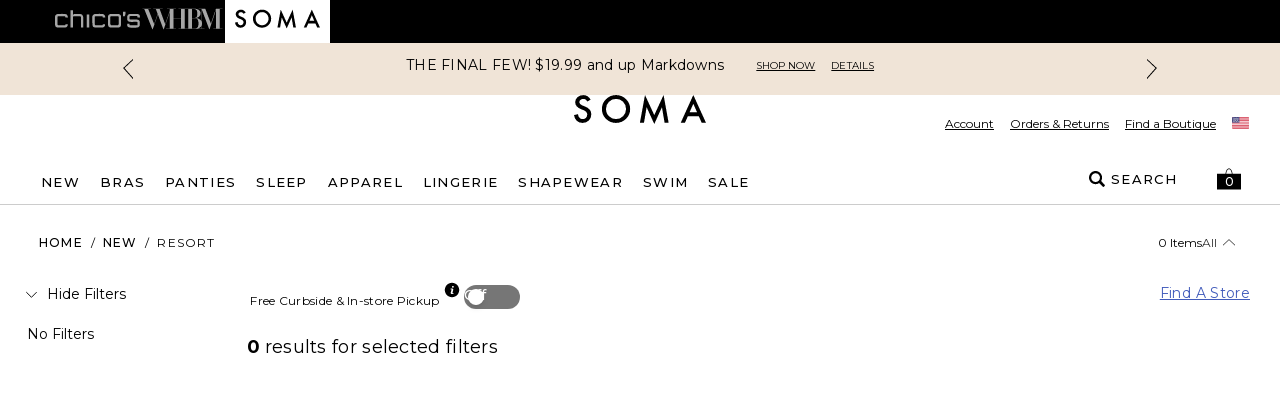

--- FILE ---
content_type: application/javascript
request_url: https://www.soma.com/gwq_RKJCNIaS6n1XpPhdzziogqE/aYDaGwGm2zfmkXObOz/HjY1HVUB/XEweSR/hfankB
body_size: 179056
content:
(function(){if(typeof Array.prototype.entries!=='function'){Object.defineProperty(Array.prototype,'entries',{value:function(){var index=0;const array=this;return {next:function(){if(index<array.length){return {value:[index,array[index++]],done:false};}else{return {done:true};}},[Symbol.iterator]:function(){return this;}};},writable:true,configurable:true});}}());(function(){rA();lkO();VQO();var xU=function(jr,zs){return jr instanceof zs;};var Ts=function(Vs){if(Vs==null)return -1;try{var OX=0;for(var Ws=0;Ws<Vs["length"];Ws++){var jP=Vs["charCodeAt"](Ws);if(jP<128){OX=OX+jP;}}return OX;}catch(Us){return -2;}};var Ys=function s3(k8,c3){var PX=s3;while(k8!=tQ){switch(k8){case wj:{var h8=c3[Aj];k8+=YE;Th=function(NN,k3,xh){return s3.apply(this,[Sm,arguments]);};return pr(h8);}break;case Fl:{if(MK(Wr,qU.length)){do{var Ur=Mh(qU,Wr);var fR=Mh(Th.V,zN++);WM+=B8(pH,[qr(IN(dN(Ur),fR),IN(dN(fR),Ur))]);Wr++;}while(MK(Wr,qU.length));}k8+=bw;}break;case fB:{k8=tQ;return WM;}break;case tb:{k8=tQ;return ds;}break;case jE:{var ds=PZ([],[]);var FN=m1(tX(Ih,BN[tX(BN.length,g4)]),IM);var fk=SN[WW];k8-=Pb;var z8=pN;}break;case UO:{if(MK(z8,fk.length)){do{var Rr=Mh(fk,z8);var DK=Mh(lP.Wd,FN++);ds+=B8(pH,[qr(IN(dN(Rr),DK),IN(dN(DK),Rr))]);z8++;}while(MK(z8,fk.length));}k8=tb;}break;case gj:{k8=tQ;while(MK(Vk,Qs.length)){hI()[Qs[Vk]]=hh(tX(Vk,NU))?function(){return V1.apply(this,[Qw,arguments]);}:function(){var nS=Qs[Vk];return function(cr,c1,kZ){var fU=zZ.apply(null,[cr,c1,hh(hh([]))]);hI()[nS]=function(){return fU;};return fU;};}();++Vk;}}break;case ME:{return J8(Z4,[pP]);}break;case Kx:{for(var qM=pN;MK(qM,FX.length);qM++){var OR=Mh(FX,qM);var Ps=Mh(Z3.Hx,UI++);L3+=B8(pH,[IN(dN(IN(OR,Ps)),qr(OR,Ps))]);}return L3;}break;case R:{var V8=c3[Aj];Z3=function(nk,lN,NX,f1){return s3.apply(this,[Vd,arguments]);};return QR(V8);}break;case Dj:{while(fr(bW,pN)){var vU=m1(tX(PZ(bW,As),BN[tX(BN.length,g4)]),Xs.length);var N1=Mh(CK,bW);var C1=Mh(Xs,vU);OP+=B8(pH,[qr(IN(dN(N1),C1),IN(dN(C1),N1))]);bW--;}k8-=kE;}break;case lx:{var Ih=c3[Aj];var GN=c3[Gb];var WW=c3[E4];k8=jE;var U1=c3[hl];}break;case RE:{var L3=PZ([],[]);var UI=m1(tX(kR,BN[tX(BN.length,g4)]),s8);var FX=vN[G8];k8+=rb;}break;case zH:{var d8=tX(Kr.length,g4);k8=ME;while(fr(d8,pN)){var AI=m1(tX(PZ(d8,GM),BN[tX(BN.length,g4)]),E3.length);var VW=Mh(Kr,d8);var G4=Mh(E3,AI);pP+=B8(pH,[IN(qr(dN(VW),dN(G4)),qr(VW,G4))]);d8--;}}break;case r4:{var zN=m1(tX(d1,BN[tX(BN.length,g4)]),MX);var qU=l3[Rk];k8=Fl;var Wr=pN;}break;case Kj:{for(var O3=pN;MK(O3,bh[ks()[jZ(pN)](BE,hh(hh({})),Dr,hh(hh({})))]);O3=PZ(O3,g4)){var cI=bh[ks()[jZ(mN)](lr,rP,kP,RS)](O3);var NZ=xS[cI];XM+=NZ;}var p4;return BN.pop(),p4=XM,p4;}break;case Cw:{k8=tQ;return s3(wj,[OP]);}break;case wQ:{BN.push(TN);var I3={'\x43':ks()[jZ(ZN)](IA,Ar,OJ,S7),'\x45':hI()[cJ(ZN)](r7,kj,Ut),'\x51':cG()[J9(pN)](Ug,S7,kP,gO),'\x52':EG(typeof hI()[cJ(pN)],PZ([],[][[]]))?hI()[cJ(NU)](kn,YV,b9):hI()[cJ(K5)](xz,wb,On),'\x57':vY()[JG(K5)](Td,xV,rn),'\x66':tC(typeof hI()[cJ(g4)],PZ('',[][[]]))?hI()[cJ(mN)].call(null,hG,RH,zL):hI()[cJ(NU)](pV,K2,Y2),'\x67':mq()[Jg(ZN)].apply(null,[nw,RS]),'\x6a':hI()[cJ(UV)].call(null,rn,vT,Iz),'\x70':Zz()[ZV(ZN)].call(null,Jv,hh(hh({})),G7,LJ),'\x78':mq()[Jg(K5)](jQ,bq),'\x7a':ks()[jZ(K5)].apply(null,[G,rP,sg,s8])};var OV;return OV=function(mt){return s3(JD,[mt,I3]);},BN.pop(),OV;}break;case Sm:{var d1=c3[Aj];k8+=Bd;var Rk=c3[Gb];var hz=c3[E4];var WM=PZ([],[]);}break;case WT:{var I7=c3[Aj];lP=function(Ng,q9,CG,V5){return s3.apply(this,[lx,arguments]);};k8+=nb;return Z7(I7);}break;case NA:{var tI=c3[Aj];var U2=c3[Gb];var Bg=c3[E4];k8=zH;var GM=c3[hl];var E3=G9[xL];var pP=PZ([],[]);var Kr=G9[tI];}break;case Zd:{for(var fV=tX(TJ.length,g4);fr(fV,pN);fV--){var Yg=m1(tX(PZ(fV,fG),BN[tX(BN.length,g4)]),PL.length);var xq=Mh(TJ,fV);var QV=Mh(PL,Yg);Sn+=B8(pH,[qr(IN(dN(xq),QV),IN(dN(QV),xq))]);}return B8(EE,[Sn]);}break;case Vd:{var G8=c3[Aj];k8+=Nb;var TV=c3[Gb];var IG=c3[E4];var kR=c3[hl];}break;case XT:{var As=c3[Aj];var wV=c3[Gb];var x2=c3[E4];var Xs=l3[rn];k8=Dj;var OP=PZ([],[]);var CK=l3[wV];var bW=tX(CK.length,g4);}break;case Qj:{var Qs=c3[Aj];X7(Qs[pN]);var Vk=pN;k8=gj;}break;case qT:{var fG=c3[Aj];var vJ=c3[Gb];k8=Zd;var PL=Tt[mg];var Sn=PZ([],[]);var TJ=Tt[vJ];}break;case JD:{k8+=E;var bh=c3[Aj];var xS=c3[Gb];BN.push(PV);var XM=tC(typeof Zz()[ZV(NU)],PZ('',[][[]]))?Zz()[ZV(K5)](zL,IF,Iz,C0):Zz()[ZV(g4)](Sv,vV,WJ,Rn);}break;}}};var I9=function(jt,gJ){var Nn=wx["Math"]["round"](wx["Math"]["random"]()*(gJ-jt)+jt);return Nn;};var AL=function(Vq,lC){return Vq<<lC;};var Fg=function(){YJ=["\x6c\x65\x6e\x67\x74\x68","\x41\x72\x72\x61\x79","\x63\x6f\x6e\x73\x74\x72\x75\x63\x74\x6f\x72","\x6e\x75\x6d\x62\x65\x72"];};var ft=function(p9){if(p9===undefined||p9==null){return 0;}var UC=p9["toLowerCase"]()["replace"](/[^a-z]+/gi,'');return UC["length"];};var fL=function(){return Ys.apply(this,[qT,arguments]);};var YY=function(CL,k7){return CL>k7;};var XT,E4,Aj,AQ,Bl,WB,NA,Gb,Wc,AH,hl;var OF=function(){nF=["\x6c\x65\x6e\x67\x74\x68","\x41\x72\x72\x61\x79","\x63\x6f\x6e\x73\x74\x72\x75\x63\x74\x6f\x72","\x6e\x75\x6d\x62\x65\x72"];};var tC=function(g2,K9){return g2!==K9;};var EG=function(qY,lv){return qY===lv;};var qv=function(Mz,YC){return Mz==YC;};var cv=function(zG){return +zG;};var jL=function DG(Q9,mz){'use strict';var mY=DG;switch(Q9){case wQ:{var v0=function(M0,rV){BN.push(ZF);if(hh(qq)){for(var H9=pN;MK(H9,mC);++H9){if(MK(H9,gI)||EG(H9,F7)||EG(H9,rC[g4])||EG(H9,rC[ZN])){AY[H9]=R5(rC[K5]);}else{AY[H9]=qq[ks()[jZ(pN)].apply(null,[dU,Pq,Dr,ZN])];qq+=wx[Zz()[ZV(UV)].apply(null,[On,qn,hh(hh(g4)),BZ])][mq()[Jg(vn)].apply(null,[Ot,xz])](H9);}}}var V7=Zz()[ZV(K5)](zL,s8,Gv,ZK);for(var TG=pN;MK(TG,M0[ks()[jZ(pN)].call(null,dU,hh(pN),Dr,UG)]);TG++){var b5=M0[ks()[jZ(mN)](LI,Fz,kP,Tn)](TG);var l7=IN(nI(rV,fF),rC[NU]);rV*=rC[mN];rV&=rC[UV];rV+=rC[Jv];rV&=rC[fF];var bV=AY[M0[tC(typeof Z5()[JF(K5)],'undefined')?Z5()[JF(ZN)](fz,UG,bq,d5,P9):Z5()[JF(UV)].apply(null,[VF,xL,S7,IM,P2])](TG)];if(EG(typeof b5[vY()[JG(mJ)](lU,Y9,nJ)],cG()[J9(mN)].apply(null,[C7,GF,pN,LV]))){var kF=b5[vY()[JG(mJ)].apply(null,[lU,Y9,EY])](rC[Iz]);if(fr(kF,gI)&&MK(kF,mC)){bV=AY[kF];}}if(fr(bV,rC[Iz])){var WL=m1(l7,qq[ks()[jZ(pN)].apply(null,[dU,IF,Dr,MF])]);bV+=WL;bV%=qq[ks()[jZ(pN)].apply(null,[dU,Ut,Dr,UV])];b5=qq[bV];}V7+=b5;}var fY;return BN.pop(),fY=V7,fY;};var RJ=function(vv){var Wt=[0x428a2f98,0x71374491,0xb5c0fbcf,0xe9b5dba5,0x3956c25b,0x59f111f1,0x923f82a4,0xab1c5ed5,0xd807aa98,0x12835b01,0x243185be,0x550c7dc3,0x72be5d74,0x80deb1fe,0x9bdc06a7,0xc19bf174,0xe49b69c1,0xefbe4786,0x0fc19dc6,0x240ca1cc,0x2de92c6f,0x4a7484aa,0x5cb0a9dc,0x76f988da,0x983e5152,0xa831c66d,0xb00327c8,0xbf597fc7,0xc6e00bf3,0xd5a79147,0x06ca6351,0x14292967,0x27b70a85,0x2e1b2138,0x4d2c6dfc,0x53380d13,0x650a7354,0x766a0abb,0x81c2c92e,0x92722c85,0xa2bfe8a1,0xa81a664b,0xc24b8b70,0xc76c51a3,0xd192e819,0xd6990624,0xf40e3585,0x106aa070,0x19a4c116,0x1e376c08,0x2748774c,0x34b0bcb5,0x391c0cb3,0x4ed8aa4a,0x5b9cca4f,0x682e6ff3,0x748f82ee,0x78a5636f,0x84c87814,0x8cc70208,0x90befffa,0xa4506ceb,0xbef9a3f7,0xc67178f2];var jJ=0x6a09e667;var l9=0xbb67ae85;var dG=0x3c6ef372;var sq=0xa54ff53a;var rL=0x510e527f;var sn=0x9b05688c;var hv=0x1f83d9ab;var NY=0x5be0cd19;var AV=m5(vv);var AF=AV["length"]*8;AV+=wx["String"]["fromCharCode"](0x80);var bg=AV["length"]/4+2;var xJ=wx["Math"]["ceil"](bg/16);var s7=new (wx["Array"])(xJ);for(var gC=0;gC<xJ;gC++){s7[gC]=new (wx["Array"])(16);for(var BY=0;BY<16;BY++){s7[gC][BY]=AV["charCodeAt"](gC*64+BY*4)<<24|AV["charCodeAt"](gC*64+BY*4+1)<<16|AV["charCodeAt"](gC*64+BY*4+2)<<8|AV["charCodeAt"](gC*64+BY*4+3)<<0;}}var Kq=AF/wx["Math"]["pow"](2,32);s7[xJ-1][14]=wx["Math"]["floor"](Kq);s7[xJ-1][15]=AF;for(var Sg=0;Sg<xJ;Sg++){var Ag=new (wx["Array"])(64);var dv=jJ;var RF=l9;var Mg=dG;var g0=sq;var BJ=rL;var mv=sn;var HC=hv;var rq=NY;for(var RC=0;RC<64;RC++){var h9=void 0,p5=void 0,sJ=void 0,kJ=void 0,RG=void 0,ng=void 0;if(RC<16)Ag[RC]=s7[Sg][RC];else{h9=cY(Ag[RC-15],7)^cY(Ag[RC-15],18)^Ag[RC-15]>>>3;p5=cY(Ag[RC-2],17)^cY(Ag[RC-2],19)^Ag[RC-2]>>>10;Ag[RC]=Ag[RC-16]+h9+Ag[RC-7]+p5;}p5=cY(BJ,6)^cY(BJ,11)^cY(BJ,25);sJ=BJ&mv^~BJ&HC;kJ=rq+p5+sJ+Wt[RC]+Ag[RC];h9=cY(dv,2)^cY(dv,13)^cY(dv,22);RG=dv&RF^dv&Mg^RF&Mg;ng=h9+RG;rq=HC;HC=mv;mv=BJ;BJ=g0+kJ>>>0;g0=Mg;Mg=RF;RF=dv;dv=kJ+ng>>>0;}jJ=jJ+dv;l9=l9+RF;dG=dG+Mg;sq=sq+g0;rL=rL+BJ;sn=sn+mv;hv=hv+HC;NY=NY+rq;}return [jJ>>24&0xff,jJ>>16&0xff,jJ>>8&0xff,jJ&0xff,l9>>24&0xff,l9>>16&0xff,l9>>8&0xff,l9&0xff,dG>>24&0xff,dG>>16&0xff,dG>>8&0xff,dG&0xff,sq>>24&0xff,sq>>16&0xff,sq>>8&0xff,sq&0xff,rL>>24&0xff,rL>>16&0xff,rL>>8&0xff,rL&0xff,sn>>24&0xff,sn>>16&0xff,sn>>8&0xff,sn&0xff,hv>>24&0xff,hv>>16&0xff,hv>>8&0xff,hv&0xff,NY>>24&0xff,NY>>16&0xff,NY>>8&0xff,NY&0xff];};var Rv=function(){var Jz=Tq();var WY=-1;if(Jz["indexOf"]('Trident/7.0')>-1)WY=11;else if(Jz["indexOf"]('Trident/6.0')>-1)WY=10;else if(Jz["indexOf"]('Trident/5.0')>-1)WY=9;else WY=0;return WY>=9;};var VL=function(){var w5=ct();var t9=wx["Object"]["prototype"]["hasOwnProperty"].call(wx["Navigator"]["prototype"],'mediaDevices');var tn=wx["Object"]["prototype"]["hasOwnProperty"].call(wx["Navigator"]["prototype"],'serviceWorker');var C9=! !wx["window"]["browser"];var dC=typeof wx["ServiceWorker"]==='function';var BC=typeof wx["ServiceWorkerContainer"]==='function';var Vv=typeof wx["frames"]["ServiceWorkerRegistration"]==='function';var CV=wx["window"]["location"]&&wx["window"]["location"]["protocol"]==='http:';var Q5=w5&&(!t9||!tn||!dC||!C9||!BC||!Vv)&&!CV;return Q5;};var ct=function(){var sC=Tq();var pC=/(iPhone|iPad).*AppleWebKit(?!.*(Version|CriOS))/i["test"](sC);var En=wx["navigator"]["platform"]==='MacIntel'&&wx["navigator"]["maxTouchPoints"]>1&&/(Safari)/["test"](sC)&&!wx["window"]["MSStream"]&&typeof wx["navigator"]["standalone"]!=='undefined';return pC||En;};var f0=function(Tv){var lG=wx["Math"]["floor"](wx["Math"]["random"]()*100000+10000);var kC=wx["String"](Tv*lG);var ML=0;var E0=[];var r2=kC["length"]>=18?true:false;while(E0["length"]<6){E0["push"](wx["parseInt"](kC["slice"](ML,ML+2),10));ML=r2?ML+3:ML+2;}var Rt=pq(E0);return [lG,Rt];};var q2=function(gg){if(gg===null||gg===undefined){return 0;}var kg=function kY(hg){return gg["toLowerCase"]()["includes"](hg["toLowerCase"]());};var sY=0;(kq&&kq["fields"]||[])["some"](function(sF){var K7=sF["type"];var wt=sF["labels"];if(wt["some"](kg)){sY=Kv[K7];if(sF["extensions"]&&sF["extensions"]["labels"]&&sF["extensions"]["labels"]["some"](function(XL){return gg["toLowerCase"]()["includes"](XL["toLowerCase"]());})){sY=Kv[sF["extensions"]["type"]];}return true;}return false;});return sY;};var UL=function(AG){if(AG===undefined||AG==null){return false;}var P7=function BL(kL){return AG["toLowerCase"]()===kL["toLowerCase"]();};return V2["some"](P7);};var IJ=function(Qt){try{var SG=new (wx["Set"])(wx["Object"]["values"](Kv));return Qt["split"](';')["some"](function(bY){var f7=bY["split"](',');var QC=wx["Number"](f7[f7["length"]-1]);return SG["has"](QC);});}catch(In){return false;}};var qC=function(Z2){var Lz='';var tg=0;if(Z2==null||wx["document"]["activeElement"]==null){return V1(MT,["elementFullId",Lz,"elementIdType",tg]);}var N0=['id','name','for','placeholder','aria-label','aria-labelledby'];N0["forEach"](function(wY){if(!Z2["hasAttribute"](wY)||Lz!==''&&tg!==0){return;}var Nq=Z2["getAttribute"](wY);if(Lz===''&&(Nq!==null||Nq!==undefined)){Lz=Nq;}if(tg===0){tg=q2(Nq);}});return V1(MT,["elementFullId",Lz,"elementIdType",tg]);};var qI=function(tV){var bC;if(tV==null){bC=wx["document"]["activeElement"];}else bC=tV;if(wx["document"]["activeElement"]==null)return -1;var Xv=bC["getAttribute"]('name');if(Xv==null){var VY=bC["getAttribute"]('id');if(VY==null)return -1;else return Ts(VY);}return Ts(Xv);};var MV=function(QG){var CF=-1;var pv=[];if(! !QG&&typeof QG==='string'&&QG["length"]>0){var A9=QG["split"](';');if(A9["length"]>1&&A9[A9["length"]-1]===''){A9["pop"]();}CF=wx["Math"]["floor"](wx["Math"]["random"]()*A9["length"]);var c9=A9[CF]["split"](',');for(var S5 in c9){if(!wx["isNaN"](c9[S5])&&!wx["isNaN"](wx["parseInt"](c9[S5],10))){pv["push"](c9[S5]);}}}else{var Bz=wx["String"](I9(1,5));var j5='1';var bv=wx["String"](I9(20,70));var G2=wx["String"](I9(100,300));var n2=wx["String"](I9(100,300));pv=[Bz,j5,bv,G2,n2];}return [CF,pv];};var c7=function(EV,M9){var FY=typeof EV==='string'&&EV["length"]>0;var Eq=!wx["isNaN"](M9)&&(wx["Number"](M9)===-1||kV()<wx["Number"](M9));if(!(FY&&Eq)){return false;}var QJ='^([a-fA-F0-9]{31,32})$';return EV["search"](QJ)!==-1;};var Cg=function(HJ,mV,d9){var W0;do{W0=MJ(XT,[HJ,mV]);}while(EG(m1(W0,d9),pN));return W0;};var SJ=function(rG){var Zn=ct(rG);BN.push(x5);var JC=wx[ks()[jZ(S7)](TC,Ut,ZG,FI)][cG()[J9(ZN)](IY,V9,nJ,bG)][Zz()[ZV(nJ)](gV,mg,g9,Iv)].call(wx[O0()[XG(kP)](GI,D0,rn,Iz,L2)][EG(typeof cG()[J9(G7)],'undefined')?cG()[J9(V9)].call(null,zz,F7,tG,q7):cG()[J9(ZN)](IY,MF,fF,bG)],tC(typeof ks()[jZ(S7)],PZ([],[][[]]))?ks()[jZ(Nt)](Dq,gG,UG,H7):ks()[jZ(Jv)].call(null,fg,v9,Wz,Yz));var D7=wx[ks()[jZ(S7)](TC,gV,ZG,hh(g4))][cG()[J9(ZN)].call(null,IY,EF,hh(hh({})),bG)][Zz()[ZV(nJ)](gV,k0,bq,Iv)].call(wx[tC(typeof O0()[XG(bq)],'undefined')?O0()[XG(kP)](hh(hh(g4)),D0,GF,Iz,L2):O0()[XG(bq)].apply(null,[hh(g4),x9,Yn,Xz,EY])][cG()[J9(ZN)](IY,hh(hh(pN)),Yz,bG)],tC(typeof cG()[J9(EY)],'undefined')?cG()[J9(F7)](V9,vn,jz,vF):cG()[J9(V9)](gV,MF,g4,Dz));var kt=hh(hh(wx[mq()[Jg(fF)](nP,Ug)][Zz()[ZV(DF)].call(null,xV,WJ,s5,jg)]));var z0=EG(typeof wx[Zz()[ZV(Y9)](rn,g9,hh(hh([])),kN)],cG()[J9(mN)](C7,WJ,Pq,Oq));var nG=EG(typeof wx[mq()[Jg(rP)](XF,wC)],cG()[J9(mN)].call(null,C7,IC,hh(hh({})),Oq));var w7=EG(typeof wx[EG(typeof cG()[J9(Jv)],PZ('',[][[]]))?cG()[J9(V9)](q0,g4,gz,wz):cG()[J9(f5)].call(null,EY,hh(hh(pN)),k0,Ln)][cG()[J9(zL)](cz,MX,hh(g4),rk)],cG()[J9(mN)](C7,hh(hh({})),UG,Oq));var jV=wx[mq()[Jg(fF)].apply(null,[nP,Ug])][vY()[JG(mg)](P0,bq,K5)]&&EG(wx[mq()[Jg(fF)](nP,Ug)][vY()[JG(mg)](P0,bq,GI)][Zz()[ZV(Ar)].apply(null,[kv,Gv,Tg,Qv])],I0()[Og(wC)].apply(null,[NG,KP,zz,tG,mN,H7]));var MY=Zn&&(hh(JC)||hh(D7)||hh(z0)||hh(kt)||hh(nG)||hh(w7))&&hh(jV);var T7;return BN.pop(),T7=MY,T7;};var A5=function(A0){var FL;BN.push(GI);return FL=n0()[O0()[XG(IM)](OJ,hJ,IF,mN,FF)](function k5(KL){BN.push(SY);while(g4)switch(KL[EG(typeof cG()[J9(v9)],PZ([],[][[]]))?cG()[J9(V9)].apply(null,[F0,Ar,IY,lq]):cG()[J9(OJ)](IC,G7,C5,F2)]=KL[hI()[cJ(vn)](b9,vs,wC)]){case rC[Iz]:if(Yq(EG(typeof mq()[Jg(K5)],'undefined')?mq()[Jg(bq)].call(null,Wv,Y7):mq()[Jg(Dg)](lr,q7),wx[cG()[J9(rP)].apply(null,[VJ,Ht,mJ,wX])])){KL[hI()[cJ(vn)].apply(null,[b9,vs,Nt])]=rC[b7];break;}{var SC;return SC=KL[cG()[J9(v9)](fF,hh(hh([])),jv,JW)](vY()[JG(Ar)](qk,zL,hh(hh(g4))),null),BN.pop(),SC;}case ZN:{var Fq;return Fq=KL[cG()[J9(v9)](fF,hh(hh({})),IC,JW)](vY()[JG(Ar)].call(null,qk,zL,wv),wx[cG()[J9(rP)].apply(null,[VJ,V9,xL,wX])][mq()[Jg(Dg)](lr,q7)][ks()[jZ(rn)].call(null,QZ,rP,gF,Yz)](A0)),BN.pop(),Fq;}case K5:case EG(typeof hI()[cJ(pN)],'undefined')?hI()[cJ(NU)](f2,lV,xL):hI()[cJ(Yn)](rP,zV,tG):{var B7;return B7=KL[ks()[jZ(gV)].apply(null,[Hw,xz,rF,hh(hh([]))])](),BN.pop(),B7;}}BN.pop();},null,null,null,wx[ks()[jZ(FI)].apply(null,[W2,F7,mC,g4])]),BN.pop(),FL;};var Dv=function(){if(hh(hh(Aj))){}else if(hh({})){}else if(hh({})){}else if(hh(Aj)){return function zC(N9){BN.push(Vg);var JY=wx[I0()[Og(mN)](p2,bS,C5,H7,NU,pY)](Tq());var JI=wx[I0()[Og(mN)](p2,bS,qn,k0,NU,UV)](N9[Zz()[ZV(F7)].apply(null,[zJ,Pn,IC,U5])]);var L9;return L9=cq(PZ(JY,JI))[O0()[XG(nJ)](bq,pL,k0,fF,B5)](),BN.pop(),L9;};}else{}};var LC=function(){BN.push(FJ);try{var At=BN.length;var dz=hh({});var W9=rt();var R0=Qn()[tC(typeof mq()[Jg(gV)],PZ('',[][[]]))?mq()[Jg(F7)](Cz,KG):mq()[Jg(bq)](xg,z9)](new (wx[Zz()[ZV(Dr)](pN,V9,r7,r5)])(ks()[jZ(Ht)].apply(null,[XY,tG,Fz,Dg]),mq()[Jg(f5)](BZ,Pt)),cG()[J9(Dg)](Qq,rP,sV,Eg));var DJ=rt();var xC=tX(DJ,W9);var Hv;return Hv=V1(MT,[vY()[JG(rn)].apply(null,[A2,Pn,Fz]),R0,vY()[JG(b9)](PM,r7,RS),xC]),BN.pop(),Hv;}catch(vG){BN.splice(tX(At,g4),Infinity,FJ);var xF;return BN.pop(),xF={},xF;}BN.pop();};var Qn=function(){BN.push(x9);var zv=wx[EG(typeof Z5()[JF(IM)],PZ([],[][[]]))?Z5()[JF(UV)].apply(null,[lF,vg,w0,Dg,ZC]):Z5()[JF(V9)](D0,wv,UV,mg,pN)][cG()[J9(gV)](Ar,kv,tG,Sv)]?wx[Z5()[JF(V9)](D0,nJ,UV,s8,pN)][tC(typeof cG()[J9(Nt)],'undefined')?cG()[J9(gV)](Ar,Y9,Ut,Sv):cG()[J9(V9)].call(null,gV,g9,b9,s9)]:R5(rC[K5]);var wq=wx[tC(typeof Z5()[JF(Tn)],'undefined')?Z5()[JF(V9)](D0,b9,UV,hh(pN),pN):Z5()[JF(UV)](M5,F7,hL,rP,Mv)][O0()[XG(mJ)].apply(null,[B0,VF,vn,bq,[KC,fF]])]?wx[Z5()[JF(V9)].call(null,D0,MF,UV,xz,pN)][O0()[XG(mJ)].apply(null,[EF,VF,UG,bq,[KC,fF]])]:R5(rC[K5]);var M2=wx[cG()[J9(rP)](VJ,Tg,tG,JN)][hI()[cJ(wv)].apply(null,[d5,Wq,hh(g4)])]?wx[cG()[J9(rP)](VJ,hh(hh(g4)),s8,JN)][hI()[cJ(wv)](d5,Wq,gF)]:R5(g4);var GG=wx[cG()[J9(rP)](VJ,sv,hh([]),JN)][EG(typeof O0()[XG(ZN)],'undefined')?O0()[XG(bq)].call(null,hh(hh(pN)),dL,xz,Xq,Mq):O0()[XG(Tn)].apply(null,[pY,IV,Jv,s8,bz])]?wx[cG()[J9(rP)](VJ,sv,Ht,JN)][O0()[XG(Tn)].apply(null,[GI,IV,RS,s8,bz])]():R5(g4);var DV=wx[EG(typeof cG()[J9(Dg)],PZ([],[][[]]))?cG()[J9(V9)](M7,vn,hh(hh(g4)),Gg):cG()[J9(rP)](VJ,d5,gV,JN)][vY()[JG(C5)](G,F5,sV)]?wx[EG(typeof cG()[J9(C5)],PZ('',[][[]]))?cG()[J9(V9)].call(null,OC,pY,IC,W2):cG()[J9(rP)](VJ,xz,kv,JN)][vY()[JG(C5)](G,F5,C7)]:R5(g4);var Sz=R5(rC[K5]);var X2=[Zz()[ZV(K5)](zL,Yz,BV,JV),Sz,vY()[JG(Fz)](n9,g4,sg),MJ(AE,[]),MJ(KA,[]),MJ(hw,[]),MJ(cO,[]),MJ(hl,[]),MJ(Ud,[]),zv,wq,M2,GG,DV];var p0;return p0=X2[cG()[J9(Iz)].apply(null,[Dg,g4,Dg,cn])](ks()[jZ(vn)].apply(null,[X3,hh(hh([])),xg,g9])),BN.pop(),p0;};var X5=function(){BN.push(NV);var tv;return tv=MJ(pE,[wx[mq()[Jg(fF)](J1,Ug)]]),BN.pop(),tv;};var mn=function(){var VI=[Yv,RL];var T0=sG(jG);BN.push(Wg);if(tC(T0,hh([]))){try{var w9=BN.length;var fJ=hh({});var XJ=wx[mq()[Jg(Nt)].apply(null,[Bq,Gz])](T0)[vY()[JG(Tn)](YW,b9,sv)](Zz()[ZV(tG)](g9,mg,OJ,Or));if(fr(XJ[ks()[jZ(pN)](lR,pg,Dr,Tg)],NU)){var mG=wx[EG(typeof Zz()[ZV(UV)],'undefined')?Zz()[ZV(g4)](m0,hh(hh(g4)),s8,UF):Zz()[ZV(fF)](NL,IC,mg,Ch)](XJ[ZN],bq);mG=wx[tC(typeof cG()[J9(Ht)],'undefined')?cG()[J9(gI)].apply(null,[Tn,Jv,Yz,cZ]):cG()[J9(V9)](Mn,gI,zz,Kn)](mG)?Yv:mG;VI[pN]=mG;}}catch(xv){BN.splice(tX(w9,g4),Infinity,Wg);}}var NJ;return BN.pop(),NJ=VI,NJ;};var Z0=function(){var DC=[R5(g4),R5(g4)];BN.push(st);var Vn=sG(Rq);if(tC(Vn,hh(Gb))){try{var cV=BN.length;var X9=hh(hh(Aj));var LY=wx[mq()[Jg(Nt)].call(null,PG,Gz)](Vn)[vY()[JG(Tn)](K0,b9,vV)](Zz()[ZV(tG)](g9,sV,sg,Xn));if(fr(LY[ks()[jZ(pN)].apply(null,[ZK,Gv,Dr,mg])],rC[sv])){var ZJ=wx[tC(typeof Zz()[ZV(Yz)],'undefined')?Zz()[ZV(fF)](NL,hh(hh(pN)),xL,wn):Zz()[ZV(g4)](Un,H7,hh(hh(g4)),f2)](LY[g4],bq);var VV=wx[Zz()[ZV(fF)].call(null,NL,hh(hh(g4)),zY,wn)](LY[K5],rC[gI]);ZJ=wx[EG(typeof cG()[J9(H7)],PZ([],[][[]]))?cG()[J9(V9)].call(null,OJ,Zg,qn,cg):cG()[J9(gI)].call(null,Tn,Fz,H7,GC)](ZJ)?R5(g4):ZJ;VV=wx[cG()[J9(gI)](Tn,sg,C7,GC)](VV)?R5(g4):VV;DC=[VV,ZJ];}}catch(XC){BN.splice(tX(cV,g4),Infinity,st);}}var Sq;return BN.pop(),Sq=DC,Sq;};var jq=function(){BN.push(Z9);var tJ=Zz()[ZV(K5)](zL,Jv,BV,Pr);var Pv=sG(Rq);if(Pv){try{var xY=BN.length;var jY=hh(hh(Aj));var Xg=wx[mq()[Jg(Nt)].apply(null,[GY,Gz])](Pv)[vY()[JG(Tn)].apply(null,[jc,b9,mJ])](tC(typeof Zz()[ZV(tG)],PZ([],[][[]]))?Zz()[ZV(tG)].call(null,g9,d5,hh([]),zr):Zz()[ZV(g4)].apply(null,[Gq,Dg,IC,Hz]));tJ=Xg[pN];}catch(v7){BN.splice(tX(xY,g4),Infinity,Z9);}}var TL;return BN.pop(),TL=tJ,TL;};var j9=function(){var TF=sG(Rq);BN.push(g5);if(TF){try{var hn=BN.length;var Rg=hh([]);var Aq=wx[tC(typeof mq()[Jg(Gv)],PZ('',[][[]]))?mq()[Jg(Nt)](ZU,Gz):mq()[Jg(bq)](mJ,HY)](TF)[EG(typeof vY()[JG(Yz)],PZ([],[][[]]))?vY()[JG(s8)](d5,nC,hh([])):vY()[JG(Tn)](DW,b9,Dr)](Zz()[ZV(tG)](g9,Ht,k0,t3));if(fr(Aq[ks()[jZ(pN)](xM,b9,Dr,mJ)],fF)){var qL=wx[Zz()[ZV(fF)](NL,DF,Y2,xE)](Aq[Jv],bq);var XV;return XV=wx[cG()[J9(gI)].apply(null,[Tn,hh([]),Ut,q3])](qL)||EG(qL,R5(g4))?R5(g4):qL,BN.pop(),XV;}}catch(x0){BN.splice(tX(hn,g4),Infinity,g5);var An;return BN.pop(),An=R5(g4),An;}}var AJ;return BN.pop(),AJ=R5(g4),AJ;};var hq=function(){var NF=sG(Rq);BN.push(F7);if(NF){try{var rg=BN.length;var W7=hh({});var KY=wx[mq()[Jg(Nt)](pg,Gz)](NF)[vY()[JG(Tn)](Gn,b9,OJ)](Zz()[ZV(tG)].call(null,g9,Ht,hh({}),lY));if(EG(KY[ks()[jZ(pN)](g7,hh({}),Dr,qn)],fF)){var rY;return BN.pop(),rY=KY[UV],rY;}}catch(D9){BN.splice(tX(rg,g4),Infinity,F7);var LG;return BN.pop(),LG=null,LG;}}var jF;return BN.pop(),jF=null,jF;};var b0=function(Bv,xn){BN.push(OL);for(var BG=pN;MK(BG,xn[ks()[jZ(pN)].call(null,RU,F5,Dr,rn)]);BG++){var OG=xn[BG];OG[EG(typeof Zz()[ZV(Iz)],PZ('',[][[]]))?Zz()[ZV(g4)](ln,kv,mN,Hz):Zz()[ZV(d5)].call(null,mN,hh(hh(pN)),r7,Lm)]=OG[Zz()[ZV(d5)](mN,Pq,hh(hh(g4)),Lm)]||hh({});OG[Zz()[ZV(kP)](F5,hh({}),G7,Ov)]=hh(hh([]));if(Yq(vY()[JG(d5)](BU,NU,On),OG))OG[EG(typeof hI()[cJ(IY)],'undefined')?hI()[cJ(NU)](f9,B5,r7):hI()[cJ(fF)](IY,MU,hh(hh([])))]=hh(hh(Gb));wx[ks()[jZ(S7)](q5,sg,ZG,zY)][EG(typeof mq()[Jg(MX)],'undefined')?mq()[Jg(bq)](Z9,PJ):mq()[Jg(kP)](p8,jz)](Bv,m9(OG[Z5()[JF(Yz)](RV,Tg,K5,UV,YF)]),OG);}BN.pop();};var E2=function(VG,QL,Az){BN.push(G0);if(QL)b0(VG[cG()[J9(ZN)].apply(null,[IY,hh(hh({})),k0,bF])],QL);if(Az)b0(VG,Az);wx[tC(typeof ks()[jZ(mN)],'undefined')?ks()[jZ(S7)](dg,vV,ZG,wC):ks()[jZ(Jv)](lt,d5,nq,zL)][mq()[Jg(kP)](I5,jz)](VG,cG()[J9(ZN)].apply(null,[IY,Ar,mJ,bF]),V1(MT,[hI()[cJ(fF)].apply(null,[IY,O9,IM]),hh({})]));var Cn;return BN.pop(),Cn=VG,Cn;};var m9=function(vq){BN.push(Bt);var dn=Bn(vq,O0()[XG(pN)].apply(null,[pg,z5,UV,UV,U7]));var X0;return X0=qv(mq()[Jg(wv)].apply(null,[Fv,g4]),fv(dn))?dn:wx[EG(typeof Zz()[ZV(Ht)],PZ('',[][[]]))?Zz()[ZV(g4)].apply(null,[Xt,Yn,Y2,kG]):Zz()[ZV(UV)].apply(null,[On,Dg,Ht,k9])](dn),BN.pop(),X0;};var Bn=function(WG,Tz){BN.push(z2);if(T2(Z5()[JF(pN)].call(null,j7,B0,UV,B0,r7),fv(WG))||hh(WG)){var MG;return BN.pop(),MG=WG,MG;}var Fn=WG[wx[tC(typeof Zz()[ZV(K5)],PZ('',[][[]]))?Zz()[ZV(S7)].call(null,s8,hh(hh(g4)),hh(hh({})),Vh):Zz()[ZV(g4)](zn,Iz,pN,CJ)][ks()[jZ(On)](I5,hh(hh(g4)),mN,Yn)]];if(tC(qz(pN),Fn)){var sL=Fn.call(WG,Tz||ks()[jZ(Tn)](r1,Dr,d0,S7));if(T2(tC(typeof Z5()[JF(wv)],PZ([],[][[]]))?Z5()[JF(pN)].apply(null,[j7,Zg,UV,C7,r7]):Z5()[JF(UV)](O2,b9,N2,EY,IL),fv(sL))){var t7;return BN.pop(),t7=sL,t7;}throw new (wx[O0()[XG(K5)].call(null,qn,MC,q7,Iz,cF)])(Z5()[JF(xz)](wG,xz,FI,hh(hh(pN)),SV));}var gL;return gL=(EG(O0()[XG(pN)].apply(null,[IC,R2,NU,UV,U7]),Tz)?wx[Zz()[ZV(UV)].call(null,On,kP,hh(hh(pN)),WU)]:wx[Z5()[JF(Jv)].call(null,Z9,vn,UV,B0,sv)])(WG),BN.pop(),gL;};var A7=function(tF){if(hh(tF)){gq=gF;HV=Ug;KJ=rC[Dr];ZL=rC[wC];d7=MX;H5=MX;wg=MX;Dt=rC[wC];t5=MX;}};var Kz=function(){BN.push(GV);V0=tC(typeof Zz()[ZV(kP)],PZ([],[][[]]))?Zz()[ZV(K5)](zL,hh(hh([])),zJ,qN):Zz()[ZV(g4)].call(null,lt,C7,Ht,fq);Nv=pN;NC=rC[Iz];YL=pN;Av=Zz()[ZV(K5)].apply(null,[zL,IC,gz,qN]);zF=pN;v5=rC[Iz];sz=pN;n5=Zz()[ZV(K5)](zL,pg,g4,qN);H0=pN;mF=Hl[hI()[cJ(zL)].apply(null,[jz,R3,Fz])]();BN.pop();hC=pN;jC=rC[Iz];nL=pN;dF=pN;};var JJ=function(){BN.push(B2);Q7=pN;L0=Zz()[ZV(K5)].call(null,zL,g9,kP,Gk);tq={};YG=Zz()[ZV(K5)](zL,Pn,Ht,Gk);BN.pop();St=pN;tY=pN;};var vz=function(PY,Hg,J2){BN.push(vL);try{var Uz=BN.length;var pJ=hh({});var rv=pN;var U0=hh(Gb);if(tC(Hg,g4)&&fr(NC,KJ)){if(hh(Zt[hI()[cJ(f5)](UV,rz,H7)])){U0=hh(hh(Gb));Zt[hI()[cJ(f5)].apply(null,[UV,rz,r7])]=hh(hh(Gb));}var wL;return wL=V1(MT,[EG(typeof vY()[JG(Tn)],PZ([],[][[]]))?vY()[JG(s8)].call(null,I2,Uq,zz):vY()[JG(pY)](Q2,vg,hh(hh([]))),rv,vY()[JG(zz)](jc,Oz,kP),U0,EG(typeof vY()[JG(BV)],PZ('',[][[]]))?vY()[JG(s8)].call(null,S2,pV,RS):vY()[JG(sV)].apply(null,[xr,Fz,Gv]),Nv]),BN.pop(),wL;}if(EG(Hg,g4)&&MK(Nv,HV)||tC(Hg,rC[K5])&&MK(NC,KJ)){var xt=PY?PY:wx[mq()[Jg(fF)].apply(null,[LR,Ug])][EG(typeof mq()[Jg(mJ)],'undefined')?mq()[Jg(bq)].apply(null,[XF,z2]):mq()[Jg(rn)].apply(null,[UU,S7])];var m7=R5(g4);var Mt=R5(Hl[cG()[J9(wv)](UG,pg,fF,QU)]());if(xt&&xt[Zz()[ZV(rn)].apply(null,[F7,jz,C5,Pr])]&&xt[vY()[JG(vg)](B2,f9,hh(hh(pN)))]){m7=wx[ks()[jZ(fF)].apply(null,[Qh,gG,Jv,zL])][Zz()[ZV(BV)].call(null,wC,hh(hh({})),xz,qN)](xt[Zz()[ZV(rn)].call(null,F7,sg,EY,Pr)]);Mt=wx[ks()[jZ(fF)].apply(null,[Qh,Pn,Jv,ZN])][Zz()[ZV(BV)].call(null,wC,d5,S7,qN)](xt[EG(typeof vY()[JG(zL)],PZ([],[][[]]))?vY()[JG(s8)](SL,r9,Ht):vY()[JG(vg)](B2,f9,C7)]);}else if(xt&&xt[mq()[Jg(b9)].call(null,P2,zY)]&&xt[hI()[cJ(rP)](Yn,rs,mg)]){m7=wx[ks()[jZ(fF)].apply(null,[Qh,xz,Jv,Yn])][Zz()[ZV(BV)](wC,mN,nJ,qN)](xt[mq()[Jg(b9)](P2,zY)]);Mt=wx[tC(typeof ks()[jZ(wC)],PZ('',[][[]]))?ks()[jZ(fF)](Qh,hh([]),Jv,hh(g4)):ks()[jZ(Jv)](w2,k0,EL,mN)][Zz()[ZV(BV)](wC,IY,hh(g4),qN)](xt[hI()[cJ(rP)](Yn,rs,hh(hh([])))]);}var GJ=xt[ks()[jZ(H7)].apply(null,[D5,hh({}),gI,hh(hh(g4))])];if(qv(GJ,null))GJ=xt[O0()[XG(v9)](Y2,m2,RS,UV,lV)];var hF=qI(GJ);rv=tX(rt(),J2);var Jn=Zz()[ZV(K5)](zL,Ar,pN,kN)[Zz()[ZV(MX)](q7,IM,mJ,X8)](jC,I0()[Og(EY)](W2,d5,hh(hh(pN)),C7,g4,YF))[Zz()[ZV(MX)](q7,D2,FI,X8)](Hg,I0()[Og(EY)](W2,d5,xz,g9,g4,hh(hh(g4))))[Zz()[ZV(MX)].apply(null,[q7,hh([]),hh({}),X8])](rv,I0()[Og(EY)].apply(null,[W2,d5,Yn,bq,g4,b7]))[Zz()[ZV(MX)](q7,Tn,gF,X8)](m7,EG(typeof I0()[Og(xz)],'undefined')?I0()[Og(g4)].apply(null,[l5,kz,k0,Ar,bJ,MF]):I0()[Og(EY)].apply(null,[W2,d5,Dr,b7,g4,UG]))[tC(typeof Zz()[ZV(DF)],'undefined')?Zz()[ZV(MX)].call(null,q7,sV,wv,X8):Zz()[ZV(g4)].call(null,pG,Y9,Ar,hV)](Mt);if(tC(Hg,g4)){Jn=Zz()[ZV(K5)].call(null,zL,gG,Y9,kN)[Zz()[ZV(MX)].call(null,q7,sv,Tg,X8)](Jn,I0()[Og(EY)](W2,d5,b9,bq,g4,IM))[Zz()[ZV(MX)].call(null,q7,hh(hh(g4)),vV,X8)](hF);var Vz=T2(typeof xt[Zz()[ZV(b9)](f9,G7,hh(hh([])),v3)],vY()[JG(Iz)].call(null,jI,S7,hh(hh([]))))?xt[Zz()[ZV(b9)](f9,hh(hh([])),Nt,v3)]:xt[cG()[J9(Tg)](ZN,hh({}),nJ,L5)];if(T2(Vz,null)&&tC(Vz,g4))Jn=Zz()[ZV(K5)](zL,hh(hh({})),hh(hh({})),kN)[tC(typeof Zz()[ZV(bq)],PZ([],[][[]]))?Zz()[ZV(MX)](q7,BV,zL,X8):Zz()[ZV(g4)](R7,xz,tG,O5)](Jn,I0()[Og(EY)](W2,d5,hh(hh(pN)),EY,g4,hh(g4)))[Zz()[ZV(MX)](q7,k0,hh({}),X8)](Vz);}if(T2(typeof xt[hI()[cJ(Dg)](MF,bt,IM)],vY()[JG(Iz)](jI,S7,wC))&&EG(xt[EG(typeof hI()[cJ(tG)],PZ('',[][[]]))?hI()[cJ(NU)](qF,cC,zJ):hI()[cJ(Dg)](MF,bt,IC)],hh({})))Jn=Zz()[ZV(K5)](zL,pg,rP,kN)[Zz()[ZV(MX)].call(null,q7,v9,IY,X8)](Jn,Zz()[ZV(C5)].apply(null,[s5,ZN,sv,pk]));Jn=(tC(typeof Zz()[ZV(Jv)],'undefined')?Zz()[ZV(K5)].apply(null,[zL,GI,vn,kN]):Zz()[ZV(g4)].call(null,AC,hh(hh({})),hh([]),fF))[Zz()[ZV(MX)](q7,G7,gI,X8)](Jn,ks()[jZ(vn)].call(null,NP,Pn,xg,vg));YL=PZ(PZ(PZ(PZ(PZ(YL,jC),Hg),rv),m7),Mt);V0=PZ(V0,Jn);}if(EG(Hg,g4))Nv++;else NC++;jC++;var nv;return nv=V1(MT,[vY()[JG(pY)].call(null,Q2,vg,hh(hh([]))),rv,tC(typeof vY()[JG(s5)],PZ('',[][[]]))?vY()[JG(zz)](jc,Oz,K5):vY()[JG(s8)](R9,C2,Yn),U0,vY()[JG(sV)].apply(null,[xr,Fz,gF]),Nv]),BN.pop(),nv;}catch(Zv){BN.splice(tX(Uz,g4),Infinity,vL);}BN.pop();};var P5=function(xG,UJ,Qg){BN.push(tL);try{var B9=BN.length;var Pz=hh(hh(Aj));var EJ=xG?xG:wx[mq()[Jg(fF)](cj,Ug)][EG(typeof mq()[Jg(q7)],PZ([],[][[]]))?mq()[Jg(bq)](sg,qG):mq()[Jg(rn)].apply(null,[dZ,S7])];var dJ=pN;var k2=R5(g4);var Dn=rC[K5];var J5=hh(Gb);if(fr(St,gq)){if(hh(Zt[EG(typeof hI()[cJ(zz)],PZ('',[][[]]))?hI()[cJ(NU)](gv,PG,xL):hI()[cJ(f5)](UV,jn,sg)])){J5=hh(hh([]));Zt[hI()[cJ(f5)](UV,jn,hh(pN))]=hh(hh([]));}var E7;return E7=V1(MT,[EG(typeof vY()[JG(MF)],PZ('',[][[]]))?vY()[JG(s8)](Jq,N5,D2):vY()[JG(pY)].call(null,Ev,vg,b9),dJ,vY()[JG(Zg)](bK,E9,hh(hh(pN))),k2,vY()[JG(zz)].apply(null,[xP,Oz,Yn]),J5]),BN.pop(),E7;}if(MK(St,gq)&&EJ&&tC(EJ[hI()[cJ(FI)](Pq,UN,WJ)],undefined)){k2=EJ[EG(typeof hI()[cJ(zJ)],PZ('',[][[]]))?hI()[cJ(NU)](vC,G7,gI):hI()[cJ(FI)](Pq,UN,hh(hh([])))];var VC=EJ[vY()[JG(F5)](QY,Qq,hh(hh(g4)))];var c5=EJ[cG()[J9(Pn)](KG,sv,wC,Kk)]?g4:pN;var Kg=EJ[O0()[XG(q7)].apply(null,[f5,qJ,s5,Jv,x7])]?g4:rC[Iz];var l2=EJ[tC(typeof mq()[Jg(kP)],'undefined')?mq()[Jg(C5)](CC,Dr):mq()[Jg(bq)](pz,dV)]?g4:rC[Iz];var GL=EJ[cG()[J9(zY)](Ut,jz,IM,WF)]?g4:pN;var Uv=PZ(PZ(PZ(c0(c5,rC[bq]),c0(Kg,NU)),c0(l2,ZN)),GL);dJ=tX(rt(),Qg);var nn=qI(null);var SF=pN;if(VC&&k2){if(tC(VC,pN)&&tC(k2,pN)&&tC(VC,k2))k2=R5(g4);else k2=tC(k2,Hl[hI()[cJ(zL)].apply(null,[jz,mr,g4])]())?k2:VC;}if(EG(Kg,pN)&&EG(l2,pN)&&EG(GL,pN)&&YY(k2,gI)){if(EG(UJ,K5)&&fr(k2,gI)&&pF(k2,Zq))k2=R5(ZN);else if(fr(k2,Dr)&&pF(k2,rC[OJ]))k2=R5(rC[vn]);else if(fr(k2,rC[BV])&&pF(k2,rC[DF]))k2=R5(NU);else k2=R5(ZN);}if(tC(nn,HL)){OY=rC[Iz];HL=nn;}else OY=PZ(OY,rC[K5]);var p7=bn(k2);if(EG(p7,pN)){var L7=Zz()[ZV(K5)](zL,hh(g4),kP,QF)[Zz()[ZV(MX)](q7,GF,xL,cW)](St,I0()[Og(EY)](N7,d5,MX,MF,g4,s5))[Zz()[ZV(MX)](q7,vV,Iz,cW)](UJ,I0()[Og(EY)].call(null,N7,d5,hh(hh(g4)),g4,g4,hh(hh(pN))))[Zz()[ZV(MX)](q7,B0,YF,cW)](dJ,I0()[Og(EY)](N7,d5,IM,Zg,g4,IC))[Zz()[ZV(MX)](q7,mN,kv,cW)](k2,I0()[Og(EY)](N7,d5,bq,C7,g4,b7))[Zz()[ZV(MX)](q7,mJ,gF,cW)](SF,I0()[Og(EY)].call(null,N7,d5,Zg,On,g4,f5))[Zz()[ZV(MX)](q7,zL,mJ,cW)](Uv,I0()[Og(EY)](N7,d5,Zg,Zg,g4,IM))[Zz()[ZV(MX)].call(null,q7,qn,zY,cW)](nn);if(tC(typeof EJ[hI()[cJ(Dg)](MF,KF,hh(pN))],vY()[JG(Iz)].apply(null,[zR,S7,Ut]))&&EG(EJ[hI()[cJ(Dg)](MF,KF,C7)],hh(hh(Aj))))L7=(EG(typeof Zz()[ZV(Fz)],PZ('',[][[]]))?Zz()[ZV(g4)].call(null,U9,G7,sV,CY):Zz()[ZV(K5)](zL,hh(pN),v9,QF))[Zz()[ZV(MX)].call(null,q7,On,sg,cW)](L7,tC(typeof I0()[Og(ZN)],PZ([],[][[]]))?I0()[Og(OJ)].call(null,N7,WP,G7,mJ,ZN,hh(hh(pN))):I0()[Og(g4)].apply(null,[Nt,qn,H7,K5,Y5,Pq]));L7=Zz()[ZV(K5)](zL,sv,hh(hh([])),QF)[tC(typeof Zz()[ZV(EY)],PZ([],[][[]]))?Zz()[ZV(MX)].call(null,q7,wC,UV,cW):Zz()[ZV(g4)].apply(null,[Ez,Zg,sv,cF])](L7,ks()[jZ(vn)].apply(null,[GR,Nt,xg,mg]));YG=PZ(YG,L7);tY=PZ(PZ(PZ(PZ(PZ(PZ(tY,St),UJ),dJ),k2),Uv),nn);}else Dn=pN;}if(Dn&&EJ&&EJ[hI()[cJ(FI)](Pq,UN,On)]){St++;}var pI;return pI=V1(MT,[vY()[JG(pY)].apply(null,[Ev,vg,hh(hh({}))]),dJ,vY()[JG(Zg)].call(null,bK,E9,wC),k2,vY()[JG(zz)](xP,Oz,hh(pN)),J5]),BN.pop(),pI;}catch(c2){BN.splice(tX(B9,g4),Infinity,tL);}BN.pop();};var vI=function(bL,gY,rJ,J7,r0){BN.push(XY);try{var T9=BN.length;var KV=hh({});var Et=hh(Gb);var Rz=rC[Iz];var EC=vY()[JG(K5)](Uh,xV,s5);var H2=rJ;var TY=J7;if(EG(gY,g4)&&MK(H0,H5)||tC(gY,rC[K5])&&MK(mF,wg)){var E5=bL?bL:wx[mq()[Jg(fF)].apply(null,[hR,Ug])][mq()[Jg(rn)](wI,S7)];var Lq=R5(g4),FV=R5(g4);if(E5&&E5[Zz()[ZV(rn)](F7,r7,gG,XP)]&&E5[vY()[JG(vg)].apply(null,[T3,f9,b7])]){Lq=wx[ks()[jZ(fF)](DR,q7,Jv,YF)][Zz()[ZV(BV)](wC,sV,Iz,sh)](E5[Zz()[ZV(rn)].call(null,F7,hh({}),H7,XP)]);FV=wx[ks()[jZ(fF)].call(null,DR,b9,Jv,Dg)][Zz()[ZV(BV)](wC,gz,sv,sh)](E5[vY()[JG(vg)](T3,f9,EY)]);}else if(E5&&E5[mq()[Jg(b9)](RY,zY)]&&E5[hI()[cJ(rP)](Yn,gR,nJ)]){Lq=wx[ks()[jZ(fF)](DR,Yz,Jv,D2)][Zz()[ZV(BV)].apply(null,[wC,gG,hh(g4),sh])](E5[tC(typeof mq()[Jg(EY)],PZ([],[][[]]))?mq()[Jg(b9)].call(null,RY,zY):mq()[Jg(bq)].call(null,LV,cL)]);FV=wx[ks()[jZ(fF)](DR,mN,Jv,vV)][Zz()[ZV(BV)](wC,hh(hh([])),On,sh)](E5[hI()[cJ(rP)](Yn,gR,hh(hh(pN)))]);}else if(E5&&E5[ks()[jZ(g9)](rK,gG,RS,Y2)]&&EG(nz(E5[ks()[jZ(g9)].call(null,rK,NU,RS,Y9)]),Z5()[JF(pN)](nV,f5,UV,hh(hh(g4)),r7))){if(YY(E5[EG(typeof ks()[jZ(zz)],'undefined')?ks()[jZ(Jv)](IF,b9,Ug,G7):ks()[jZ(g9)](rK,gG,RS,zJ)][EG(typeof ks()[jZ(Tn)],PZ('',[][[]]))?ks()[jZ(Jv)](S9,zJ,HF,pY):ks()[jZ(pN)](r8,EY,Dr,xz)],pN)){var Pg=E5[ks()[jZ(g9)](rK,mJ,RS,WJ)][pN];if(Pg&&Pg[tC(typeof Zz()[ZV(jz)],PZ('',[][[]]))?Zz()[ZV(rn)].apply(null,[F7,hh(hh(g4)),g4,XP]):Zz()[ZV(g4)](Nz,hh(g4),xz,zI)]&&Pg[vY()[JG(vg)](T3,f9,mJ)]){Lq=wx[ks()[jZ(fF)](DR,Y2,Jv,gz)][Zz()[ZV(BV)](wC,zz,sv,sh)](Pg[Zz()[ZV(rn)](F7,g9,GF,XP)]);FV=wx[ks()[jZ(fF)](DR,jv,Jv,pg)][EG(typeof Zz()[ZV(V9)],PZ('',[][[]]))?Zz()[ZV(g4)](lg,r7,Gv,qV):Zz()[ZV(BV)](wC,hh(g4),hh(hh({})),sh)](Pg[vY()[JG(vg)](T3,f9,WJ)]);}else if(Pg&&Pg[mq()[Jg(b9)].call(null,RY,zY)]&&Pg[hI()[cJ(rP)].call(null,Yn,gR,hh(hh(pN)))]){Lq=wx[tC(typeof ks()[jZ(kP)],'undefined')?ks()[jZ(fF)](DR,hh(g4),Jv,V9):ks()[jZ(Jv)](dY,C7,Q0,UV)][EG(typeof Zz()[ZV(pY)],PZ('',[][[]]))?Zz()[ZV(g4)](lL,Pq,hh(hh([])),J0):Zz()[ZV(BV)].call(null,wC,k0,Y9,sh)](Pg[mq()[Jg(b9)].apply(null,[RY,zY])]);FV=wx[ks()[jZ(fF)](DR,b7,Jv,hh(hh(pN)))][EG(typeof Zz()[ZV(UG)],PZ('',[][[]]))?Zz()[ZV(g4)].apply(null,[qJ,RS,gI,wJ]):Zz()[ZV(BV)](wC,Jv,Tn,sh)](Pg[hI()[cJ(rP)](Yn,gR,Tn)]);}EC=hI()[cJ(K5)](xz,Gh,IC);}else{Et=hh(Aj);}}if(hh(Et)){Rz=tX(rt(),r0);var zq=Zz()[ZV(K5)](zL,Zg,Dg,BK)[Zz()[ZV(MX)](q7,IY,kv,SP)](dF,EG(typeof I0()[Og(nJ)],'undefined')?I0()[Og(g4)](GY,HG,hh(pN),b7,Dq,hh(hh({}))):I0()[Og(EY)].apply(null,[UY,d5,b9,WJ,g4,S7]))[Zz()[ZV(MX)](q7,GI,sg,SP)](gY,I0()[Og(EY)](UY,d5,hh(pN),Fz,g4,IF))[Zz()[ZV(MX)](q7,gz,s5,SP)](Rz,I0()[Og(EY)].apply(null,[UY,d5,k0,C7,g4,sV]))[Zz()[ZV(MX)](q7,F5,hh({}),SP)](Lq,I0()[Og(EY)].call(null,UY,d5,IM,F7,g4,Yz))[Zz()[ZV(MX)](q7,hh(hh(g4)),q7,SP)](FV,I0()[Og(EY)].apply(null,[UY,d5,Ht,Nt,g4,G7]))[Zz()[ZV(MX)].call(null,q7,g4,Zg,SP)](EC);if(T2(typeof E5[hI()[cJ(Dg)](MF,Iq,k0)],vY()[JG(Iz)](rW,S7,F5))&&EG(E5[hI()[cJ(Dg)](MF,Iq,zL)],hh(Gb)))zq=Zz()[ZV(K5)].call(null,zL,rP,hh(hh(g4)),BK)[Zz()[ZV(MX)](q7,Dr,S7,SP)](zq,I0()[Og(OJ)](UY,WP,q7,kP,ZN,Y9));n5=Zz()[ZV(K5)].call(null,zL,Fz,d5,BK)[Zz()[ZV(MX)](q7,qn,Pq,SP)](PZ(n5,zq),ks()[jZ(vn)].call(null,nK,Ht,xg,Gv));hC=PZ(PZ(PZ(PZ(PZ(hC,dF),gY),Rz),Lq),FV);if(EG(gY,g4))H0++;else mF++;dF++;H2=Hl[hI()[cJ(zL)](jz,fK,jz)]();TY=pN;}}var Cv;return Cv=V1(MT,[tC(typeof vY()[JG(pN)],PZ('',[][[]]))?vY()[JG(pY)](wK,vg,jv):vY()[JG(s8)](Ot,G5,b9),Rz,O0()[XG(wv)](RS,Gg,sv,IM,Hn),H2,EG(typeof Zz()[ZV(ZN)],'undefined')?Zz()[ZV(g4)].apply(null,[kv,UG,D2,pG]):Zz()[ZV(Fz)](PJ,gI,MX,NW),TY,I0()[Og(BV)].call(null,W5,cN,kP,pY,NU,s5),Et]),BN.pop(),Cv;}catch(DY){BN.splice(tX(T9,g4),Infinity,XY);}BN.pop();};var S0=function(LF,T5,wF){BN.push(UY);try{var F9=BN.length;var LL=hh([]);var j2=pN;var n7=hh({});if(EG(T5,g4)&&MK(zF,ZL)||tC(T5,g4)&&MK(v5,d7)){var gn=LF?LF:wx[mq()[Jg(fF)].apply(null,[wN,Ug])][mq()[Jg(rn)](OM,S7)];if(gn&&tC(gn[Z5()[JF(EY)](lJ,Y9,s8,Dr,s8)],Z5()[JF(v9)](JL,GI,mN,mJ,Ht))){n7=hh(hh({}));var fC=R5(g4);var O7=R5(g4);if(gn&&gn[EG(typeof Zz()[ZV(YF)],'undefined')?Zz()[ZV(g4)].call(null,Zg,On,fF,Lg):Zz()[ZV(rn)](F7,Zg,vg,JP)]&&gn[vY()[JG(vg)](C8,f9,ZN)]){fC=wx[ks()[jZ(fF)](H8,pg,Jv,pN)][Zz()[ZV(BV)](wC,NU,tG,SP)](gn[Zz()[ZV(rn)](F7,v9,Iz,JP)]);O7=wx[ks()[jZ(fF)](H8,vg,Jv,IC)][Zz()[ZV(BV)].apply(null,[wC,s8,gV,SP])](gn[EG(typeof vY()[JG(IF)],'undefined')?vY()[JG(s8)](lL,PC,F7):vY()[JG(vg)].call(null,C8,f9,hh(g4))]);}else if(gn&&gn[mq()[Jg(b9)](MC,zY)]&&gn[hI()[cJ(rP)](Yn,Ek,RS)]){fC=wx[ks()[jZ(fF)](H8,kv,Jv,OJ)][Zz()[ZV(BV)](wC,hh([]),GI,SP)](gn[mq()[Jg(b9)](MC,zY)]);O7=wx[tC(typeof ks()[jZ(EY)],PZ('',[][[]]))?ks()[jZ(fF)].call(null,H8,hh(hh([])),Jv,kv):ks()[jZ(Jv)](DL,hh(pN),x7,Dr)][Zz()[ZV(BV)].apply(null,[wC,hh(hh({})),bq,SP])](gn[hI()[cJ(rP)](Yn,Ek,IM)]);}j2=tX(rt(),wF);var zg=(tC(typeof Zz()[ZV(Fz)],PZ([],[][[]]))?Zz()[ZV(K5)].call(null,zL,f5,mN,DS):Zz()[ZV(g4)](DL,Y2,sv,mL))[Zz()[ZV(MX)].apply(null,[q7,On,RS,UR])](nL,I0()[Og(EY)](qg,d5,xL,g9,g4,hh(g4)))[Zz()[ZV(MX)](q7,jv,Gv,UR)](T5,I0()[Og(EY)].call(null,qg,d5,hh([]),Pn,g4,hh(g4)))[Zz()[ZV(MX)].call(null,q7,Dg,q7,UR)](j2,EG(typeof I0()[Og(pN)],'undefined')?I0()[Og(g4)](WV,Cq,rn,Yn,pn,B0):I0()[Og(EY)](qg,d5,hh(hh([])),q7,g4,mJ))[tC(typeof Zz()[ZV(Iz)],PZ('',[][[]]))?Zz()[ZV(MX)].apply(null,[q7,On,f5,UR]):Zz()[ZV(g4)](hY,hh({}),K5,Qz)](fC,I0()[Og(EY)](qg,d5,YF,EY,g4,MX))[Zz()[ZV(MX)].apply(null,[q7,hh([]),mg,UR])](O7);if(tC(typeof gn[hI()[cJ(Dg)].call(null,MF,xW,qn)],tC(typeof vY()[JG(MF)],PZ([],[][[]]))?vY()[JG(Iz)].call(null,zh,S7,s8):vY()[JG(s8)].apply(null,[nY,dq,q7]))&&EG(gn[hI()[cJ(Dg)].call(null,MF,xW,hh(hh({})))],hh(hh(Aj))))zg=Zz()[ZV(K5)](zL,rP,hh(hh({})),DS)[Zz()[ZV(MX)].apply(null,[q7,Nt,hh(hh(g4)),UR])](zg,I0()[Og(OJ)](qg,WP,hh(hh(g4)),DF,ZN,b7));sz=PZ(PZ(PZ(PZ(PZ(sz,nL),T5),j2),fC),O7);Av=Zz()[ZV(K5)](zL,fF,Pn,DS)[Zz()[ZV(MX)].call(null,q7,sv,NU,UR)](PZ(Av,zg),ks()[jZ(vn)](px,hh(hh([])),xg,hh(hh([]))));if(EG(T5,g4))zF++;else v5++;}}if(EG(T5,g4))zF++;else v5++;nL++;var j0;return j0=V1(MT,[vY()[JG(pY)](Yx,vg,xL),j2,tC(typeof mq()[Jg(Iz)],'undefined')?mq()[Jg(Fz)].apply(null,[hX,IC]):mq()[Jg(bq)].apply(null,[ZY,l0]),n7]),BN.pop(),j0;}catch(lz){BN.splice(tX(F9,g4),Infinity,UY);}BN.pop();};var s2=function(Ig,Hq,z7){BN.push(FC);try{var Y0=BN.length;var Lv=hh({});var WC=pN;var PF=hh(Gb);if(fr(Q7,Dt)){if(hh(Zt[EG(typeof hI()[cJ(s5)],'undefined')?hI()[cJ(NU)].apply(null,[BF,pL,jz]):hI()[cJ(f5)](UV,O9,hh(hh([])))])){PF=hh(hh(Gb));Zt[EG(typeof hI()[cJ(d5)],PZ('',[][[]]))?hI()[cJ(NU)].apply(null,[pz,Wn,hh(pN)]):hI()[cJ(f5)].apply(null,[UV,O9,C5])]=hh(Aj);}var kfA;return kfA=V1(MT,[vY()[JG(pY)](l5,vg,xL),WC,vY()[JG(zz)].apply(null,[qK,Oz,hh(hh(pN))]),PF]),BN.pop(),kfA;}var pp=Ig?Ig:wx[mq()[Jg(fF)](DZ,Ug)][mq()[Jg(rn)](ZX,S7)];var ObA=pp[ks()[jZ(H7)].call(null,FfA,hh({}),gI,hh([]))];if(qv(ObA,null))ObA=pp[tC(typeof O0()[XG(sv)],PZ(Zz()[ZV(K5)].apply(null,[zL,H7,EY,xE]),[][[]]))?O0()[XG(v9)].apply(null,[jz,BjA,RS,UV,lV]):O0()[XG(bq)].call(null,mg,rxA,NU,hL,FTA)];var zTA=UL(ObA[EG(typeof vY()[JG(Zg)],PZ([],[][[]]))?vY()[JG(s8)](WAA,jg,gF):vY()[JG(q7)](NbA,pY,MF)]);var VxA=tC(IjA[O0()[XG(sv)](G7,Xq,B0,Jv,qF)](Ig&&Ig[vY()[JG(q7)].call(null,NbA,pY,BV)]),R5(g4));if(hh(zTA)&&hh(VxA)){var RjA;return RjA=V1(MT,[vY()[JG(pY)](l5,vg,H7),WC,vY()[JG(zz)](qK,Oz,mg),PF]),BN.pop(),RjA;}var tmA=qI(ObA);var L6=Zz()[ZV(K5)](zL,sV,sv,xE);var HdA=Zz()[ZV(K5)].call(null,zL,hh(hh([])),G7,xE);var gbA=Zz()[ZV(K5)].apply(null,[zL,hh(g4),YF,xE]);var nEA=Zz()[ZV(K5)](zL,V9,hh(pN),xE);if(EG(Hq,mN)){L6=pp[ks()[jZ(Gv)].call(null,bjA,bq,EdA,jv)];HdA=pp[vY()[JG(IC)].call(null,TU,wv,OJ)];gbA=pp[EG(typeof hI()[cJ(D2)],PZ([],[][[]]))?hI()[cJ(NU)](Fp,pEA,nJ):hI()[cJ(gV)](s5,JK,jv)];nEA=pp[Zz()[ZV(zJ)].apply(null,[E9,IY,vg,A8])];}WC=tX(rt(),z7);var ABA=Zz()[ZV(K5)](zL,d5,jv,xE)[Zz()[ZV(MX)].call(null,q7,MX,hh({}),CI)](Q7,I0()[Og(EY)](pjA,d5,hh(hh({})),Y2,g4,hh({})))[Zz()[ZV(MX)].apply(null,[q7,DF,kP,CI])](Hq,I0()[Og(EY)].call(null,pjA,d5,zL,Y2,g4,K5))[Zz()[ZV(MX)].apply(null,[q7,pY,OJ,CI])](L6,I0()[Og(EY)](pjA,d5,sg,GI,g4,Ht))[Zz()[ZV(MX)].call(null,q7,Pq,hh(g4),CI)](HdA,I0()[Og(EY)](pjA,d5,rP,F5,g4,pY))[tC(typeof Zz()[ZV(FI)],PZ([],[][[]]))?Zz()[ZV(MX)].apply(null,[q7,rn,hh(hh([])),CI]):Zz()[ZV(g4)].apply(null,[WAA,sV,mN,Gg])](gbA,I0()[Og(EY)](pjA,d5,g9,r7,g4,hh([])))[Zz()[ZV(MX)](q7,Nt,gz,CI)](nEA,I0()[Og(EY)](pjA,d5,hh([]),s5,g4,B0))[Zz()[ZV(MX)](q7,pN,hh(g4),CI)](WC,tC(typeof I0()[Og(nJ)],PZ(Zz()[ZV(K5)](zL,d5,B0,xE),[][[]]))?I0()[Og(EY)](pjA,d5,OJ,NU,g4,FI):I0()[Og(g4)].call(null,GwA,llA,hh(hh(g4)),q7,k0,bq))[Zz()[ZV(MX)](q7,hh(hh(pN)),Ar,CI)](tmA);L0=Zz()[ZV(K5)](zL,Yn,g9,xE)[EG(typeof Zz()[ZV(rn)],PZ('',[][[]]))?Zz()[ZV(g4)](COA,Tg,b9,pt):Zz()[ZV(MX)](q7,zL,tG,CI)](PZ(L0,ABA),ks()[jZ(vn)].call(null,j8,GF,xg,hh({})));Q7++;var Wp;return Wp=V1(MT,[vY()[JG(pY)](l5,vg,On),WC,vY()[JG(zz)](qK,Oz,WJ),PF]),BN.pop(),Wp;}catch(gBA){BN.splice(tX(Y0,g4),Infinity,FC);}BN.pop();};var pwA=function(gdA,jlA){BN.push(tt);try{var DEA=BN.length;var g6=hh({});var sxA=pN;var fEA=hh(Gb);if(fr(wx[tC(typeof ks()[jZ(s5)],'undefined')?ks()[jZ(S7)].apply(null,[wfA,hh(g4),ZG,Y2]):ks()[jZ(Jv)](rQA,kP,CdA,hh(hh(pN)))][mq()[Jg(DF)](Hr,G7)](tq)[ks()[jZ(pN)].apply(null,[pW,vV,Dr,RS])],t5)){var JdA;return JdA=V1(MT,[vY()[JG(pY)].apply(null,[YQA,vg,jv]),sxA,vY()[JG(zz)](Sh,Oz,nJ),fEA]),BN.pop(),JdA;}var vAA=gdA?gdA:wx[mq()[Jg(fF)].apply(null,[Os,Ug])][mq()[Jg(rn)].call(null,I4,S7)];var TEA=vAA[ks()[jZ(H7)].call(null,bF,hh([]),gI,G7)];if(qv(TEA,null))TEA=vAA[O0()[XG(v9)](OJ,zdA,g9,UV,lV)];if(TEA[Zz()[ZV(D2)].call(null,Rp,mg,Ht,bHA)]&&tC(TEA[Zz()[ZV(D2)](Rp,hh([]),C5,bHA)][vY()[JG(xL)](P2,Gv,hh(g4))](),EG(typeof hI()[cJ(Yz)],PZ('',[][[]]))?hI()[cJ(NU)].apply(null,[bxA,N7,WJ]):hI()[cJ(Ht)](wC,Np,rP))){var lAA;return lAA=V1(MT,[vY()[JG(pY)](YQA,vg,YF),sxA,vY()[JG(zz)](Sh,Oz,s5),fEA]),BN.pop(),lAA;}var JbA=qC(TEA);var CEA=JbA[hI()[cJ(G7)].call(null,v9,AK,gF)];var YAA=JbA[vY()[JG(gz)].call(null,J6,Nt,zz)];var BlA=qI(TEA);var EQA=rC[Iz];var DjA=Hl[hI()[cJ(zL)](jz,L8,Ut)]();var RBA=pN;var hDA=pN;if(tC(YAA,ZN)&&tC(YAA,kP)){EQA=EG(TEA[vY()[JG(d5)](Iv,NU,s8)],undefined)?pN:TEA[vY()[JG(d5)](Iv,NU,jz)][ks()[jZ(pN)](pW,F5,Dr,gV)];DjA=HQA(TEA[vY()[JG(d5)](Iv,NU,hh(hh(pN)))]);RBA=ft(TEA[vY()[JG(d5)](Iv,NU,pY)]);hDA=bAA(TEA[EG(typeof vY()[JG(fF)],PZ([],[][[]]))?vY()[JG(s8)](lV,x9,MX):vY()[JG(d5)](Iv,NU,vn)]);}if(YAA){if(hh(PxA[YAA])){PxA[YAA]=CEA;}else if(tC(PxA[YAA],CEA)){YAA=Kv[vY()[JG(v9)](G,NL,K5)];}}sxA=tX(rt(),jlA);if(TEA[vY()[JG(d5)].call(null,Iv,NU,g4)]&&TEA[vY()[JG(d5)].apply(null,[Iv,NU,r7])][ks()[jZ(pN)].call(null,pW,hh(hh({})),Dr,hh([]))]){tq[CEA]=V1(MT,[ks()[jZ(UG)](FEA,Pq,Gv,hh(hh({}))),BlA,cG()[J9(On)].call(null,pN,Pq,sg,xK),CEA,O0()[XG(gI)](G7,KbA,rn,s8,QOA),EQA,mq()[Jg(zJ)].apply(null,[hL,d0]),DjA,tC(typeof Zz()[ZV(IM)],'undefined')?Zz()[ZV(jz)](G7,hh(hh(pN)),k0,W5):Zz()[ZV(g4)].call(null,mbA,Dg,K5,IL),RBA,O0()[XG(Dr)](zJ,Kp,ZN,s8,wC),hDA,vY()[JG(pY)](YQA,vg,gF),sxA,hI()[cJ(tG)].call(null,q7,ph,gG),YAA]);}else{delete tq[CEA];}var KdA;return KdA=V1(MT,[EG(typeof vY()[JG(F7)],PZ('',[][[]]))?vY()[JG(s8)](POA,wn,sV):vY()[JG(pY)](YQA,vg,hh(pN)),sxA,EG(typeof vY()[JG(FI)],'undefined')?vY()[JG(s8)](XF,HAA,GF):vY()[JG(zz)](Sh,Oz,hh(hh(g4))),fEA]),BN.pop(),KdA;}catch(QTA){BN.splice(tX(DEA,g4),Infinity,tt);}BN.pop();};var BQA=function(){return [tY,YL,hC,sz];};var pbA=function(){return [St,jC,dF,nL];};var DmA=function(){BN.push(DxA);var Xp=wx[ks()[jZ(S7)].call(null,ZxA,Y2,ZG,d5)][mq()[Jg(Y9)](QI,f5)](tq)[cG()[J9(IF)](k0,hh(hh(g4)),UV,hU)](function(dHA,nTA){return MJ.apply(this,[fH,arguments]);},Zz()[ZV(K5)].apply(null,[zL,IM,gz,Qx]));var ljA;return BN.pop(),ljA=[YG,V0,n5,Av,L0,Xp],ljA;};var bn=function(jbA){BN.push(wz);var HlA=wx[ks()[jZ(Iz)].apply(null,[BU,hh([]),vt,rn])][vY()[JG(WJ)](EP,RS,Ht)];if(qv(wx[ks()[jZ(Iz)].call(null,BU,hh(pN),vt,Zg)][vY()[JG(WJ)](EP,RS,xz)],null)){var VTA;return BN.pop(),VTA=pN,VTA;}var hAA=HlA[vY()[JG(r7)](VlA,B0,r7)](vY()[JG(q7)](JlA,pY,ZN));var lEA=qv(hAA,null)?R5(g4):bEA(hAA);if(EG(lEA,g4)&&YY(OY,d5)&&EG(jbA,R5(ZN))){var bOA;return BN.pop(),bOA=g4,bOA;}else{var MmA;return BN.pop(),MmA=pN,MmA;}BN.pop();};var ZQA=function(xEA){var Yp=hh(hh(Aj));var OEA=Yv;var VDA=RL;BN.push(gTA);var XlA=pN;var zlA=g4;var YwA=MJ(Ib,[]);var x6=hh(hh(Aj));var EjA=sG(jG);if(xEA||EjA){var YEA;return YEA=V1(MT,[tC(typeof mq()[Jg(fF)],PZ('',[][[]]))?mq()[Jg(DF)].apply(null,[w2,G7]):mq()[Jg(bq)](Kt,VF),mn(),vY()[JG(mN)](tlA,Rp,BV),EjA||YwA,tC(typeof Zz()[ZV(Iz)],PZ([],[][[]]))?Zz()[ZV(YF)].call(null,C5,hh({}),hh(hh(pN)),vDA):Zz()[ZV(g4)].call(null,Rp,hh(g4),pg,fAA),Yp,mq()[Jg(D2)](QjA,MF),x6]),BN.pop(),YEA;}if(MJ(tQ,[])){var PjA=wx[mq()[Jg(fF)](NAA,Ug)][EG(typeof ks()[jZ(FI)],PZ('',[][[]]))?ks()[jZ(Jv)](r6,NU,jg,Ar):ks()[jZ(Fz)](ZM,rn,Pt,mJ)][Zz()[ZV(Tg)](kdA,hh(pN),kv,BBA)](PZ(AQA,MwA));var JfA=wx[tC(typeof mq()[Jg(g9)],'undefined')?mq()[Jg(fF)](NAA,Ug):mq()[Jg(bq)](pjA,UQA)][EG(typeof ks()[jZ(wv)],'undefined')?ks()[jZ(Jv)].apply(null,[fTA,mN,nY,qn]):ks()[jZ(Fz)](ZM,Fz,Pt,sg)][Zz()[ZV(Tg)](kdA,Fz,bq,BBA)](PZ(AQA,jDA));var jOA=wx[mq()[Jg(fF)](NAA,Ug)][tC(typeof ks()[jZ(v9)],PZ('',[][[]]))?ks()[jZ(Fz)].call(null,ZM,Ar,Pt,IM):ks()[jZ(Jv)](WlA,vg,Jq,gG)][EG(typeof Zz()[ZV(EY)],'undefined')?Zz()[ZV(g4)](kz,mg,hh(hh(pN)),ZdA):Zz()[ZV(Tg)].call(null,kdA,Pq,V9,BBA)](PZ(AQA,RTA));if(hh(PjA)&&hh(JfA)&&hh(jOA)){x6=hh(Aj);var sjA;return sjA=V1(MT,[mq()[Jg(DF)](w2,G7),[OEA,VDA],vY()[JG(mN)].call(null,tlA,Rp,sV),YwA,Zz()[ZV(YF)](C5,Dr,f5,vDA),Yp,EG(typeof mq()[Jg(pY)],'undefined')?mq()[Jg(bq)](b7,dTA):mq()[Jg(D2)](QjA,MF),x6]),BN.pop(),sjA;}else{if(PjA&&tC(PjA[O0()[XG(sv)](Jv,HfA,b7,Jv,qF)](EG(typeof Zz()[ZV(V9)],PZ('',[][[]]))?Zz()[ZV(g4)](R2,Gv,YF,vF):Zz()[ZV(tG)](g9,G7,jz,R2)),R5(rC[K5]))&&hh(wx[cG()[J9(gI)].call(null,Tn,g9,On,S6)](wx[Zz()[ZV(fF)](NL,pY,gV,VwA)](PjA[vY()[JG(Tn)].apply(null,[r9,b9,MF])](Zz()[ZV(tG)].call(null,g9,tG,UV,R2))[pN],bq)))&&hh(wx[EG(typeof cG()[J9(EY)],PZ([],[][[]]))?cG()[J9(V9)](g4,qn,hh(pN),Hp):cG()[J9(gI)](Tn,UV,hh({}),S6)](wx[Zz()[ZV(fF)](NL,mN,hh(hh({})),VwA)](PjA[vY()[JG(Tn)].apply(null,[r9,b9,DF])](Zz()[ZV(tG)](g9,sv,hh(hh(g4)),R2))[Hl[cG()[J9(wv)].apply(null,[UG,Ut,nJ,DlA])]()],bq)))){XlA=wx[Zz()[ZV(fF)](NL,v9,YF,VwA)](PjA[EG(typeof vY()[JG(MF)],PZ('',[][[]]))?vY()[JG(s8)].apply(null,[mEA,lY,WJ]):vY()[JG(Tn)](r9,b9,s5)](Zz()[ZV(tG)](g9,On,Yz,R2))[pN],bq);zlA=wx[Zz()[ZV(fF)](NL,d5,gG,VwA)](PjA[vY()[JG(Tn)](r9,b9,hh(hh(g4)))](EG(typeof Zz()[ZV(UV)],PZ('',[][[]]))?Zz()[ZV(g4)](LmA,rP,hh(hh({})),BV):Zz()[ZV(tG)].apply(null,[g9,Jv,hh(hh(pN)),R2]))[g4],bq);}else{Yp=hh(Aj);}if(JfA&&tC(JfA[EG(typeof O0()[XG(Jv)],PZ([],[][[]]))?O0()[XG(bq)].apply(null,[nJ,M5,S7,cQA,wz]):O0()[XG(sv)](IM,HfA,C5,Jv,qF)](EG(typeof Zz()[ZV(nJ)],'undefined')?Zz()[ZV(g4)].apply(null,[YlA,G7,V9,Ep]):Zz()[ZV(tG)].call(null,g9,vV,jz,R2)),R5(g4))&&hh(wx[cG()[J9(gI)].apply(null,[Tn,wC,mg,S6])](wx[Zz()[ZV(fF)](NL,q7,xL,VwA)](JfA[vY()[JG(Tn)](r9,b9,hh(hh([])))](Zz()[ZV(tG)](g9,bq,b9,R2))[pN],Hl[hI()[cJ(s5)].apply(null,[UG,L2,hh(hh({}))])]())))&&hh(wx[cG()[J9(gI)].call(null,Tn,hh(hh([])),hh(hh(g4)),S6)](wx[Zz()[ZV(fF)](NL,g9,WJ,VwA)](JfA[EG(typeof vY()[JG(g9)],'undefined')?vY()[JG(s8)].apply(null,[l0,O2,C5]):vY()[JG(Tn)].call(null,r9,b9,hh({}))](Zz()[ZV(tG)].call(null,g9,hh(pN),Y9,R2))[g4],bq)))){OEA=wx[Zz()[ZV(fF)].call(null,NL,rn,RS,VwA)](JfA[EG(typeof vY()[JG(kP)],PZ([],[][[]]))?vY()[JG(s8)](LlA,JL,Gv):vY()[JG(Tn)].call(null,r9,b9,UG)](EG(typeof Zz()[ZV(FI)],PZ('',[][[]]))?Zz()[ZV(g4)](QY,Y9,hh({}),lq):Zz()[ZV(tG)](g9,Y9,K5,R2))[pN],bq);}else{Yp=hh(hh({}));}if(jOA&&EG(typeof jOA,O0()[XG(pN)](pg,vEA,k0,UV,U7))){YwA=jOA;}else{Yp=hh(hh(Gb));YwA=jOA||YwA;}}}else{XlA=Sp;zlA=bwA;OEA=MxA;VDA=blA;YwA=sDA;}if(hh(Yp)){if(YY(rt(),c0(XlA,rC[Y9]))){x6=hh(hh(Gb));var xwA;return xwA=V1(MT,[mq()[Jg(DF)](w2,G7),[Yv,RL],EG(typeof vY()[JG(Y9)],'undefined')?vY()[JG(s8)](sV,k0,hh(hh(pN))):vY()[JG(mN)](tlA,Rp,WJ),MJ(Ib,[]),EG(typeof Zz()[ZV(kP)],PZ('',[][[]]))?Zz()[ZV(g4)](XAA,hh({}),FI,HG):Zz()[ZV(YF)](C5,C7,v9,vDA),Yp,mq()[Jg(D2)](QjA,MF),x6]),BN.pop(),xwA;}else{if(YY(rt(),tX(c0(XlA,cDA),AHA(c0(c0(bq,zlA),cDA),rC[Yn])))){x6=hh(hh([]));}var QQA;return QQA=V1(MT,[mq()[Jg(DF)].apply(null,[w2,G7]),[OEA,VDA],vY()[JG(mN)].call(null,tlA,Rp,kP),YwA,Zz()[ZV(YF)](C5,hh(pN),Ht,vDA),Yp,mq()[Jg(D2)](QjA,MF),x6]),BN.pop(),QQA;}}var dbA;return dbA=V1(MT,[EG(typeof mq()[Jg(S7)],PZ('',[][[]]))?mq()[Jg(bq)].apply(null,[DlA,cz]):mq()[Jg(DF)](w2,G7),[OEA,VDA],vY()[JG(mN)](tlA,Rp,Fz),YwA,tC(typeof Zz()[ZV(G7)],PZ('',[][[]]))?Zz()[ZV(YF)].call(null,C5,g9,EY,vDA):Zz()[ZV(g4)](L2,hh([]),hh(g4),cC),Yp,tC(typeof mq()[Jg(IY)],PZ([],[][[]]))?mq()[Jg(D2)].call(null,QjA,MF):mq()[Jg(bq)](OlA,wHA),x6]),BN.pop(),dbA;};var xDA=function(){BN.push(UV);var lmA=YY(arguments[EG(typeof ks()[jZ(fF)],PZ('',[][[]]))?ks()[jZ(Jv)].apply(null,[MEA,qn,RQA,hh(hh({}))]):ks()[jZ(pN)].call(null,GY,mJ,Dr,hh(hh({})))],pN)&&tC(arguments[pN],undefined)?arguments[pN]:hh(hh(Aj));GQA=Zz()[ZV(K5)](zL,hh({}),zY,BF);A6=R5(g4);var HwA=MJ(tQ,[]);if(hh(lmA)){if(HwA){wx[mq()[Jg(fF)](SQA,Ug)][ks()[jZ(Fz)](XmA,hh([]),Pt,Dg)][Zz()[ZV(Pn)](IC,hh([]),f5,qTA)](NfA);wx[mq()[Jg(fF)](SQA,Ug)][ks()[jZ(Fz)](XmA,UG,Pt,vV)][Zz()[ZV(Pn)].call(null,IC,mg,H7,qTA)](qBA);}var vBA;return BN.pop(),vBA=hh([]),vBA;}var WjA=jq();if(WjA){if(c7(WjA,Zz()[ZV(G7)](f5,qn,Iz,UDA))){GQA=WjA;A6=R5(g4);if(HwA){var HbA=wx[mq()[Jg(fF)](SQA,Ug)][ks()[jZ(Fz)].call(null,XmA,gV,Pt,FI)][Zz()[ZV(Tg)](kdA,YF,UG,bt)](NfA);var sEA=wx[mq()[Jg(fF)](SQA,Ug)][ks()[jZ(Fz)].apply(null,[XmA,sv,Pt,s8])][tC(typeof Zz()[ZV(sv)],PZ([],[][[]]))?Zz()[ZV(Tg)].call(null,kdA,d5,jz,bt):Zz()[ZV(g4)].apply(null,[wQA,GF,hh(hh(pN)),hxA])](qBA);if(tC(GQA,HbA)||hh(c7(HbA,sEA))){wx[mq()[Jg(fF)](SQA,Ug)][ks()[jZ(Fz)].apply(null,[XmA,C5,Pt,sV])][tC(typeof cG()[J9(UG)],'undefined')?cG()[J9(H7)](EF,s8,Zg,dmA):cG()[J9(V9)](EfA,wv,DF,GbA)](NfA,GQA);wx[mq()[Jg(fF)].apply(null,[SQA,Ug])][EG(typeof ks()[jZ(UV)],PZ([],[][[]]))?ks()[jZ(Jv)](vwA,s5,CfA,MX):ks()[jZ(Fz)](XmA,G7,Pt,Yn)][cG()[J9(H7)](EF,RS,hh(hh(pN)),dmA)](qBA,A6);}}}else if(HwA){var PmA=wx[mq()[Jg(fF)](SQA,Ug)][ks()[jZ(Fz)].apply(null,[XmA,qn,Pt,f5])][Zz()[ZV(Tg)](kdA,Iz,qn,bt)](qBA);if(PmA&&EG(PmA,Zz()[ZV(G7)].apply(null,[f5,F7,hh({}),UDA]))){wx[mq()[Jg(fF)](SQA,Ug)][ks()[jZ(Fz)].apply(null,[XmA,Dr,Pt,EF])][EG(typeof Zz()[ZV(Zg)],PZ('',[][[]]))?Zz()[ZV(g4)](Hz,hh(hh(pN)),hh([]),jdA):Zz()[ZV(Pn)](IC,kv,xL,qTA)](NfA);wx[mq()[Jg(fF)](SQA,Ug)][ks()[jZ(Fz)](XmA,hh(hh(pN)),Pt,Dr)][EG(typeof Zz()[ZV(xL)],PZ([],[][[]]))?Zz()[ZV(g4)](kn,gF,bq,Tn):Zz()[ZV(Pn)](IC,mJ,pg,qTA)](qBA);GQA=Zz()[ZV(K5)](zL,D2,hh(hh([])),BF);A6=R5(g4);}}}if(HwA){GQA=wx[mq()[Jg(fF)](SQA,Ug)][ks()[jZ(Fz)].apply(null,[XmA,hh({}),Pt,Ut])][Zz()[ZV(Tg)](kdA,hh([]),hh(hh(pN)),bt)](NfA);A6=wx[mq()[Jg(fF)].apply(null,[SQA,Ug])][ks()[jZ(Fz)](XmA,kv,Pt,RS)][EG(typeof Zz()[ZV(xL)],PZ('',[][[]]))?Zz()[ZV(g4)].apply(null,[NQA,f5,b7,dp]):Zz()[ZV(Tg)].apply(null,[kdA,hh(hh(pN)),hh([]),bt])](qBA);if(hh(c7(GQA,A6))){wx[mq()[Jg(fF)](SQA,Ug)][ks()[jZ(Fz)].call(null,XmA,bq,Pt,gG)][Zz()[ZV(Pn)](IC,kP,Dg,qTA)](NfA);wx[EG(typeof mq()[Jg(vn)],PZ([],[][[]]))?mq()[Jg(bq)](KAA,GxA):mq()[Jg(fF)](SQA,Ug)][ks()[jZ(Fz)].call(null,XmA,sV,Pt,Tg)][Zz()[ZV(Pn)](IC,EY,IF,qTA)](qBA);GQA=Zz()[ZV(K5)].call(null,zL,xz,hh(g4),BF);A6=R5(rC[K5]);}}var bQA;return BN.pop(),bQA=c7(GQA,A6),bQA;};var IdA=function(j6){BN.push(Gt);if(j6[Zz()[ZV(nJ)](gV,g4,Tg,r6)](JmA)){var ExA=j6[JmA];if(hh(ExA)){BN.pop();return;}var F6=ExA[vY()[JG(Tn)](wK,b9,Zg)](Zz()[ZV(tG)](g9,zL,pg,jM));if(fr(F6[ks()[jZ(pN)](Bk,Ar,Dr,On)],ZN)){GQA=F6[pN];A6=F6[g4];if(MJ(tQ,[])){try{var FjA=BN.length;var OmA=hh(hh(Aj));wx[EG(typeof mq()[Jg(UV)],PZ('',[][[]]))?mq()[Jg(bq)](Pp,SDA):mq()[Jg(fF)].apply(null,[hj,Ug])][ks()[jZ(Fz)](tD,hh(g4),Pt,g4)][cG()[J9(H7)](EF,Tg,Pq,c6)](NfA,GQA);wx[mq()[Jg(fF)](hj,Ug)][tC(typeof ks()[jZ(gI)],'undefined')?ks()[jZ(Fz)](tD,BV,Pt,pg):ks()[jZ(Jv)](PJ,MF,IxA,mJ)][cG()[J9(H7)](EF,xL,DF,c6)](qBA,A6);}catch(MjA){BN.splice(tX(FjA,g4),Infinity,Gt);}}}}BN.pop();};var nOA=function(rfA,YfA){var pDA=ETA;BN.push(lfA);var Lt=XjA(YfA);var sfA=Zz()[ZV(K5)].call(null,zL,s8,gz,V4)[Zz()[ZV(MX)].call(null,q7,Y2,Tg,Or)](wx[ks()[jZ(Iz)].call(null,th,MX,vt,Ar)][EG(typeof vY()[JG(C5)],'undefined')?vY()[JG(s8)](AlA,AxA,Iz):vY()[JG(mg)](TZ,bq,D2)][Zz()[ZV(Ar)](kv,mg,vV,DbA)],hI()[cJ(mg)].apply(null,[Dg,kX,nJ]))[Zz()[ZV(MX)](q7,mN,IF,Or)](wx[EG(typeof ks()[jZ(Yn)],PZ([],[][[]]))?ks()[jZ(Jv)].call(null,LAA,hh(hh(g4)),sBA,k0):ks()[jZ(Iz)].apply(null,[th,UG,vt,UV])][vY()[JG(mg)].apply(null,[TZ,bq,GF])][vY()[JG(kv)](nK,gF,UG)],Zz()[ZV(IF)](Gz,mg,b9,CxA))[Zz()[ZV(MX)].apply(null,[q7,hh({}),hh(pN),Or])](rfA,mq()[Jg(jz)](KM,kdA))[tC(typeof Zz()[ZV(sV)],'undefined')?Zz()[ZV(MX)](q7,vn,zY,Or):Zz()[ZV(g4)](JQA,hh({}),kP,nt)](pDA);if(Lt){sfA+=(EG(typeof mq()[Jg(H7)],'undefined')?mq()[Jg(bq)](EHA,s5):mq()[Jg(YF)].call(null,VP,g9))[Zz()[ZV(MX)].call(null,q7,hh(g4),pY,Or)](Lt);}var DAA=mHA();DAA[mq()[Jg(Tg)](JTA,DF)](vY()[JG(EF)](mX,qn,gG),sfA,hh(Aj));DAA[I0()[Og(DF)].call(null,G5,wZ,v9,Ut,Tn,kv)]=function(){BN.push(Ln);YY(DAA[ks()[jZ(MF)](KTA,pN,b7,hh(pN))],K5)&&RlA&&RlA(DAA);BN.pop();};DAA[tC(typeof Zz()[ZV(Tn)],PZ([],[][[]]))?Zz()[ZV(H7)](YDA,qn,K5,mr):Zz()[ZV(g4)](RwA,hh({}),Ut,SV)]();BN.pop();};var s6=function(mAA){BN.push(AxA);var bTA=YY(arguments[EG(typeof ks()[jZ(NU)],'undefined')?ks()[jZ(Jv)].apply(null,[P6,hh({}),ht,zY]):ks()[jZ(pN)].apply(null,[q8,hh(pN),Dr,MF])],g4)&&tC(arguments[rC[K5]],undefined)?arguments[g4]:hh(Gb);var OwA=YY(arguments[ks()[jZ(pN)].call(null,q8,UV,Dr,gI)],ZN)&&tC(arguments[ZN],undefined)?arguments[ZN]:hh(Gb);var VEA=new (wx[Z5()[JF(q7)](q5,b9,K5,hh(hh(pN)),WlA)])();if(bTA){VEA[mq()[Jg(Pn)](Fk,gTA)](tC(typeof ks()[jZ(Zg)],'undefined')?ks()[jZ(IY)].call(null,HZ,NU,jxA,S7):ks()[jZ(Jv)](CTA,zz,Zg,jz));}if(OwA){VEA[mq()[Jg(Pn)].call(null,Fk,gTA)](Zz()[ZV(g9)](k0,FI,bq,zR));}if(YY(VEA[Z5()[JF(wv)](dr,g4,NU,MX,qt)],pN)){try{var kAA=BN.length;var TDA=hh(Gb);nOA(wx[tC(typeof Zz()[ZV(S7)],PZ('',[][[]]))?Zz()[ZV(Iz)](pY,Pn,On,qP):Zz()[ZV(g4)].apply(null,[LfA,v9,H7,wdA])][ks()[jZ(pY)](MW,hh([]),vV,Dr)](VEA)[cG()[J9(Iz)].call(null,Dg,fF,RS,Zr)](EG(typeof I0()[Og(mJ)],PZ([],[][[]]))?I0()[Og(g4)].apply(null,[K2,FC,hh(pN),Y9,lQA,hh(hh({}))]):I0()[Og(EY)].call(null,qV,d5,xL,Tg,g4,hh(hh([])))),mAA);}catch(XOA){BN.splice(tX(kAA,g4),Infinity,AxA);}}BN.pop();};var sQA=function(){return GQA;};var XjA=function(ImA){var NHA=null;BN.push(pdA);try{var T6=BN.length;var qbA=hh([]);if(ImA){NHA=hq();}if(hh(NHA)&&MJ(tQ,[])){NHA=wx[mq()[Jg(fF)].call(null,g8,Ug)][ks()[jZ(Fz)].call(null,l1,V9,Pt,Ar)][Zz()[ZV(Tg)].call(null,kdA,Dg,OJ,Y3)](PZ(AQA,fQA));}}catch(TlA){BN.splice(tX(T6,g4),Infinity,pdA);var qwA;return BN.pop(),qwA=null,qwA;}var DOA;return BN.pop(),DOA=NHA,DOA;};var IAA=function(rdA){BN.push(UTA);var YxA=V1(MT,[mq()[Jg(g9)].apply(null,[cj,lt]),mdA(fw,[rdA]),Zz()[ZV(MF)].apply(null,[xg,DF,Gv,KN]),rdA[cG()[J9(rP)](VJ,EY,H7,dU)]&&rdA[tC(typeof cG()[J9(xL)],PZ([],[][[]]))?cG()[J9(rP)](VJ,Y2,UG,dU):cG()[J9(V9)](BEA,GI,zJ,hdA)][EG(typeof hI()[cJ(Y9)],'undefined')?hI()[cJ(NU)](FTA,M6,C7):hI()[cJ(OJ)].apply(null,[sv,BM,H7])]?rdA[cG()[J9(rP)](VJ,pY,nJ,dU)][hI()[cJ(OJ)].apply(null,[sv,BM,pY])][ks()[jZ(pN)](Ns,WJ,Dr,Ut)]:R5(Hl[cG()[J9(wv)].apply(null,[UG,hh(g4),s5,Zh])]()),Zz()[ZV(IY)](Ug,hh({}),mN,jQ),mdA(AH,[rdA]),hI()[cJ(rn)](Fz,KwA,G7),EG(zp(rdA[cG()[J9(g9)].call(null,NU,g4,RS,xP)]),Z5()[JF(pN)].call(null,lY,k0,UV,pY,r7))?g4:Hl[hI()[cJ(zL)](jz,bN,pY)](),ks()[jZ(sV)](mK,MX,gG,vV),MJ(EE,[rdA]),tC(typeof ks()[jZ(b7)],'undefined')?ks()[jZ(vg)](tK,IY,V9,H7):ks()[jZ(Jv)](pTA,OJ,rn,hh([])),mdA(Pb,[rdA])]);var dDA;return BN.pop(),dDA=YxA,dDA;};var wxA=function(AwA){BN.push(mL);if(hh(AwA)||hh(AwA[O0()[XG(DF)](hh({}),lM,pN,S7,nQA)])){var MfA;return BN.pop(),MfA=[],MfA;}var CQA=AwA[O0()[XG(DF)].call(null,Iz,lM,Zg,S7,nQA)];var QxA=MJ(pE,[CQA]);var MQA=IAA(CQA);var MTA=IAA(wx[mq()[Jg(fF)].call(null,M3,Ug)]);var kTA=MQA[ks()[jZ(vg)].apply(null,[Wk,Iz,V9,gF])];var wbA=MTA[EG(typeof ks()[jZ(YF)],PZ([],[][[]]))?ks()[jZ(Jv)](CTA,hh(g4),sHA,kv):ks()[jZ(vg)](Wk,vn,V9,RS)];var LbA=Zz()[ZV(K5)](zL,r7,hh(hh([])),wm)[Zz()[ZV(MX)](q7,F5,g4,jK)](MQA[mq()[Jg(g9)](rr,lt)],I0()[Og(EY)].call(null,QF,d5,hh(g4),gz,g4,Pq))[Zz()[ZV(MX)].apply(null,[q7,OJ,S7,jK])](MQA[Zz()[ZV(MF)](xg,IC,d5,FP)],I0()[Og(EY)](QF,d5,hh(hh({})),DF,g4,Zg))[Zz()[ZV(MX)](q7,hh({}),hh(hh(g4)),jK)](MQA[hI()[cJ(rn)](Fz,MS,ZN)][O0()[XG(nJ)](hh(hh([])),th,Tg,fF,B5)](),I0()[Og(EY)].call(null,QF,d5,C7,gG,g4,k0))[Zz()[ZV(MX)].call(null,q7,hh(hh(pN)),UV,jK)](MQA[Zz()[ZV(IY)](Ug,vg,Gv,GU)],I0()[Og(EY)](QF,d5,H7,H7,g4,wC))[Zz()[ZV(MX)].call(null,q7,BV,WJ,jK)](MQA[ks()[jZ(sV)].apply(null,[zK,q7,gG,hh(hh([]))])]);var fbA=Zz()[ZV(K5)](zL,d5,Tn,wm)[Zz()[ZV(MX)](q7,kP,hh({}),jK)](MTA[tC(typeof mq()[Jg(fF)],PZ('',[][[]]))?mq()[Jg(g9)](rr,lt):mq()[Jg(bq)].apply(null,[DdA,vlA])],tC(typeof I0()[Og(OJ)],'undefined')?I0()[Og(EY)].apply(null,[QF,d5,b9,Zg,g4,NU]):I0()[Og(g4)](ADA,Dz,sg,sV,gv,hh(hh(pN))))[Zz()[ZV(MX)](q7,r7,Yz,jK)](MTA[Zz()[ZV(MF)](xg,hh(hh(pN)),hh(hh(g4)),FP)],I0()[Og(EY)](QF,d5,hh({}),vg,g4,Nt))[Zz()[ZV(MX)](q7,MX,OJ,jK)](MTA[hI()[cJ(rn)](Fz,MS,G7)][O0()[XG(nJ)](IY,th,zL,fF,B5)](),EG(typeof I0()[Og(OJ)],PZ(Zz()[ZV(K5)](zL,S7,s8,wm),[][[]]))?I0()[Og(g4)].call(null,WxA,g7,Yn,d5,ZdA,hh(hh({}))):I0()[Og(EY)](QF,d5,F5,Pn,g4,vn))[Zz()[ZV(MX)](q7,IF,RS,jK)](MTA[Zz()[ZV(IY)](Ug,rn,D2,GU)],EG(typeof I0()[Og(Yn)],PZ([],[][[]]))?I0()[Og(g4)](kQA,bjA,wC,IM,zL,YF):I0()[Og(EY)].call(null,QF,d5,On,Y9,g4,S7))[Zz()[ZV(MX)](q7,qn,IY,jK)](MTA[ks()[jZ(sV)].apply(null,[zK,vV,gG,Y9])]);var klA=kTA[EG(typeof mq()[Jg(s8)],'undefined')?mq()[Jg(bq)](f9,Kt):mq()[Jg(H7)](j1,PJ)];var ffA=wbA[EG(typeof mq()[Jg(rP)],PZ([],[][[]]))?mq()[Jg(bq)].call(null,HxA,QdA):mq()[Jg(H7)](j1,PJ)];var xxA=kTA[mq()[Jg(H7)](j1,PJ)];var PTA=wbA[mq()[Jg(H7)].call(null,j1,PJ)];var IbA=Zz()[ZV(K5)].apply(null,[zL,MF,wv,wm])[Zz()[ZV(MX)].call(null,q7,IC,jv,jK)](xxA,mq()[Jg(Gv)].call(null,tk,F5))[EG(typeof Zz()[ZV(Ar)],PZ('',[][[]]))?Zz()[ZV(g4)](Gv,hh(hh(g4)),UG,LV):Zz()[ZV(MX)](q7,f5,hh([]),jK)](ffA);var vbA=Zz()[ZV(K5)](zL,jz,hh(hh({})),wm)[Zz()[ZV(MX)](q7,hh(g4),IM,jK)](klA,cG()[J9(Gv)](E9,b9,Dg,Xr))[Zz()[ZV(MX)](q7,g4,jv,jK)](PTA);var IfA;return IfA=[V1(MT,[Zz()[ZV(pY)](hG,hh(hh({})),Ht,sS),LbA]),V1(MT,[ks()[jZ(Zg)](FW,kP,kbA,hh([])),fbA]),V1(MT,[vY()[JG(Ut)](nw,lt,rP),IbA]),V1(MT,[vY()[JG(gG)].call(null,hZ,EY,b9),vbA]),V1(MT,[I0()[Og(zL)](BZ,Lr,hh(hh([])),s5,K5,Ar),QxA])],BN.pop(),IfA;};var JDA=function(l6){return ZfA(l6)||mdA(GB,[l6])||UdA(l6)||mdA(qT,[]);};var UdA=function(cOA,FlA){BN.push(KTA);if(hh(cOA)){BN.pop();return;}if(EG(typeof cOA,O0()[XG(pN)].apply(null,[hh(hh(g4)),rk,F5,UV,U7]))){var WmA;return BN.pop(),WmA=mdA(wQ,[cOA,FlA]),WmA;}var BmA=wx[EG(typeof ks()[jZ(Fz)],PZ('',[][[]]))?ks()[jZ(Jv)](EEA,D2,Y2,F7):ks()[jZ(S7)].apply(null,[TP,nJ,ZG,Yn])][EG(typeof cG()[J9(FI)],PZ([],[][[]]))?cG()[J9(V9)].call(null,l5,Gv,Tg,rwA):cG()[J9(ZN)](IY,GI,hh(g4),Sh)][O0()[XG(nJ)].apply(null,[Dr,sK,NU,fF,B5])].call(cOA)[vY()[JG(gV)](xI,Tg,g4)](fF,R5(g4));if(EG(BmA,ks()[jZ(S7)].call(null,TP,hh(hh(g4)),ZG,C7))&&cOA[tC(typeof mq()[Jg(s8)],PZ([],[][[]]))?mq()[Jg(mN)](ZW,xL):mq()[Jg(bq)](wjA,FwA)])BmA=cOA[mq()[Jg(mN)](ZW,xL)][hI()[cJ(d5)].call(null,G7,sI,hh(hh([])))];if(EG(BmA,hI()[cJ(b9)].call(null,s8,hZ,C7))||EG(BmA,Z5()[JF(q7)].apply(null,[BZ,Jv,K5,UG,WlA]))){var JEA;return JEA=wx[Zz()[ZV(Iz)].apply(null,[pY,UG,mJ,Oh])][ks()[jZ(pY)].apply(null,[rZ,zJ,vV,YF])](cOA),BN.pop(),JEA;}if(EG(BmA,ks()[jZ(IC)].apply(null,[gK,vn,IF,YF]))||new (wx[tC(typeof Zz()[ZV(Pn)],PZ('',[][[]]))?Zz()[ZV(Dr)](pN,OJ,hh({}),tr):Zz()[ZV(g4)](RwA,hh({}),C5,fOA)])(Zz()[ZV(zz)].apply(null,[sv,b7,On,JN]))[mq()[Jg(zY)](KN,B0)](BmA)){var flA;return BN.pop(),flA=mdA(wQ,[cOA,FlA]),flA;}BN.pop();};var ZfA=function(clA){BN.push(VbA);if(wx[EG(typeof Zz()[ZV(k0)],PZ('',[][[]]))?Zz()[ZV(g4)](hEA,hh({}),qn,pn):Zz()[ZV(Iz)].call(null,pY,BV,bq,vM)][cG()[J9(UG)].call(null,jv,xz,Dr,C0)](clA)){var kOA;return BN.pop(),kOA=mdA(wQ,[clA]),kOA;}BN.pop();};var WfA=function(){BN.push(JL);try{var TbA=BN.length;var nlA=hh({});if(Rv()||VL()){var SAA;return BN.pop(),SAA=[],SAA;}var GjA=wx[mq()[Jg(fF)](OK,Ug)][ks()[jZ(Iz)](DR,vn,vt,hh([]))][tC(typeof hI()[cJ(Zg)],PZ([],[][[]]))?hI()[cJ(Nt)](Dr,cs,Pn):hI()[cJ(NU)](MbA,Uq,gV)](mq()[Jg(UG)](XS,vV));GjA[ks()[jZ(xL)](DZ,vV,q7,hh(hh(pN)))][O0()[XG(Y9)](hh(pN),VmA,IY,Jv,Gt)]=cG()[J9(MF)].call(null,q7,GI,Y2,LR);wx[mq()[Jg(fF)].call(null,OK,Ug)][ks()[jZ(Iz)].call(null,DR,q7,vt,v9)][tC(typeof cG()[J9(rn)],PZ([],[][[]]))?cG()[J9(IY)].apply(null,[tjA,Zg,xz,SW]):cG()[J9(V9)](WDA,F7,kv,U5)][I0()[Og(rP)](CDA,GW,hh(hh({})),UV,s8,hh(pN))](GjA);var IlA=GjA[O0()[XG(DF)](FI,KDA,Nt,S7,nQA)];var Ct=mdA(hB,[GjA]);var OHA=AjA(IlA);var NOA=mdA(SE,[IlA]);GjA[Z5()[JF(gI)].apply(null,[R7,Iz,K5,zY,gz])]=I0()[Og(Dg)](pfA,hN,wC,C5,fF,GF);var VdA=wxA(GjA);GjA[ks()[jZ(IF)].call(null,gU,UG,C7,UV)]();var FQA=[][Zz()[ZV(MX)](q7,vg,qn,RR)](JDA(Ct),[V1(MT,[EG(typeof hI()[cJ(vn)],PZ('',[][[]]))?hI()[cJ(NU)](Rp,vF,G7):hI()[cJ(C5)](gz,rN,pY),OHA]),V1(MT,[vY()[JG(qn)].call(null,S8,pN,FI),NOA])],JDA(VdA),[V1(MT,[vY()[JG(gF)].apply(null,[TM,ZG,k0]),Zz()[ZV(K5)](zL,wC,H7,Ck)])]);var Up;return BN.pop(),Up=FQA,Up;}catch(wOA){BN.splice(tX(TbA,g4),Infinity,JL);var LEA;return BN.pop(),LEA=[],LEA;}BN.pop();};var AjA=function(VjA){BN.push(TfA);if(VjA[cG()[J9(g9)].apply(null,[NU,NU,g4,LA])]&&YY(wx[EG(typeof ks()[jZ(OJ)],PZ([],[][[]]))?ks()[jZ(Jv)](REA,f5,KAA,Gv):ks()[jZ(S7)](kxA,b7,ZG,jz)][mq()[Jg(DF)].call(null,fq,G7)](VjA[cG()[J9(g9)].apply(null,[NU,hh(hh(g4)),B0,LA])])[ks()[jZ(pN)](Sh,WJ,Dr,MX)],rC[Iz])){var vxA=[];for(var AmA in VjA[cG()[J9(g9)](NU,g4,Yz,LA)]){if(wx[EG(typeof ks()[jZ(gI)],PZ('',[][[]]))?ks()[jZ(Jv)](Iz,vg,mBA,zz):ks()[jZ(S7)](kxA,OJ,ZG,hh(hh({})))][cG()[J9(ZN)].call(null,IY,fF,vg,j7)][Zz()[ZV(nJ)](gV,hh([]),hh(hh([])),Gg)].call(VjA[cG()[J9(g9)](NU,hh(hh(g4)),gG,LA)],AmA)){vxA[vY()[JG(ZN)].apply(null,[NwA,pg,gz])](AmA);}}var PlA=nxA(RJ(vxA[cG()[J9(Iz)](Dg,IC,xz,m2)](I0()[Og(EY)].call(null,wHA,d5,hh(hh({})),K5,g4,zJ))));var ZDA;return BN.pop(),ZDA=PlA,ZDA;}else{var EmA;return EmA=ks()[jZ(Tg)](tL,H7,xz,qn),BN.pop(),EmA;}BN.pop();};var kmA=function(){BN.push(G5);var UEA=hI()[cJ(zJ)](Iz,xfA,hh(hh(g4)));try{var ZbA=BN.length;var wwA=hh(Gb);var MOA=mdA(Wb,[]);var rBA=I0()[Og(gV)].apply(null,[Iv,Fh,s8,tG,fF,C5]);if(wx[mq()[Jg(fF)](BS,Ug)][mq()[Jg(pY)](Dh,s5)]&&wx[EG(typeof mq()[Jg(v9)],PZ('',[][[]]))?mq()[Jg(bq)].apply(null,[Bq,x5]):mq()[Jg(fF)](BS,Ug)][mq()[Jg(pY)](Dh,s5)][hI()[cJ(D2)].call(null,g9,KK,hh(pN))]){var tbA=wx[mq()[Jg(fF)](BS,Ug)][mq()[Jg(pY)](Dh,s5)][hI()[cJ(D2)](g9,KK,UG)];rBA=Zz()[ZV(K5)](zL,s5,IF,ND)[Zz()[ZV(MX)].call(null,q7,RS,C5,Hk)](tbA[mq()[Jg(zz)].apply(null,[JwA,sg])],tC(typeof I0()[Og(s8)],PZ(Zz()[ZV(K5)].call(null,zL,hh(hh({})),RS,ND),[][[]]))?I0()[Og(EY)](xHA,d5,Iz,C7,g4,gz):I0()[Og(g4)].call(null,ZdA,YOA,wC,S7,vdA,Zg))[Zz()[ZV(MX)](q7,b9,rP,Hk)](tbA[vY()[JG(vV)](n1,vt,v9)],tC(typeof I0()[Og(q7)],PZ(Zz()[ZV(K5)].call(null,zL,hh(g4),hh(hh(pN)),ND),[][[]]))?I0()[Og(EY)](xHA,d5,FI,IF,g4,rn):I0()[Og(g4)](kBA,kG,mg,pY,GlA,xL))[Zz()[ZV(MX)](q7,F7,hh(hh({})),Hk)](tbA[I0()[Og(Ht)](gt,xN,BV,MF,IM,gz)]);}var UmA=Zz()[ZV(K5)](zL,kv,Nt,ND)[Zz()[ZV(MX)].call(null,q7,rP,Dr,Hk)](rBA,EG(typeof I0()[Og(gV)],'undefined')?I0()[Og(g4)](WwA,d5,zz,kv,KfA,C7):I0()[Og(EY)](xHA,d5,jz,EF,g4,G7))[Zz()[ZV(MX)].apply(null,[q7,hh(hh([])),hh(pN),Hk])](MOA);var NjA;return BN.pop(),NjA=UmA,NjA;}catch(fmA){BN.splice(tX(ZbA,g4),Infinity,G5);var QwA;return BN.pop(),QwA=UEA,QwA;}BN.pop();};var VAA=function(){var RDA=mdA(gm,[]);var mmA=mdA(mH,[]);var qp=mdA(pA,[]);BN.push(TAA);var SlA=(EG(typeof Zz()[ZV(IF)],PZ([],[][[]]))?Zz()[ZV(g4)](b7,IM,kP,GlA):Zz()[ZV(K5)](zL,jz,pg,ndA))[Zz()[ZV(MX)](q7,Tn,EF,KZ)](RDA,I0()[Og(EY)].apply(null,[lwA,d5,hh(pN),gz,g4,zY]))[EG(typeof Zz()[ZV(OJ)],PZ([],[][[]]))?Zz()[ZV(g4)](cHA,EY,qn,vwA):Zz()[ZV(MX)].call(null,q7,sV,wv,KZ)](mmA,EG(typeof I0()[Og(IM)],PZ([],[][[]]))?I0()[Og(g4)](jwA,pfA,rn,Gv,EDA,jz):I0()[Og(EY)].call(null,lwA,d5,hh(hh({})),GF,g4,EY))[Zz()[ZV(MX)](q7,mg,s8,KZ)](qp);var TjA;return BN.pop(),TjA=SlA,TjA;};var FDA=function(){BN.push(UTA);var qfA=function(){return mdA.apply(this,[rc,arguments]);};var mQA=function(){return mdA.apply(this,[dd,arguments]);};var fDA=function RbA(){BN.push(hwA);var DwA=[];for(var zmA in wx[EG(typeof mq()[Jg(sv)],PZ([],[][[]]))?mq()[Jg(bq)](TmA,tQA):mq()[Jg(fF)](ON,Ug)][cG()[J9(g9)](NU,kP,hh(hh([])),KR)][tC(typeof ks()[jZ(BV)],PZ([],[][[]]))?ks()[jZ(RS)](Iq,hh(pN),cBA,mJ):ks()[jZ(Jv)].call(null,Bt,mN,W2,b9)]){if(wx[tC(typeof ks()[jZ(Yn)],PZ('',[][[]]))?ks()[jZ(S7)].apply(null,[CjA,kP,ZG,H7]):ks()[jZ(Jv)](KjA,nJ,vfA,b9)][cG()[J9(ZN)](IY,IY,F7,JV)][Zz()[ZV(nJ)].apply(null,[gV,gz,hh(hh(g4)),U9])].call(wx[mq()[Jg(fF)](ON,Ug)][cG()[J9(g9)](NU,S7,C7,KR)][ks()[jZ(RS)].apply(null,[Iq,Zg,cBA,kv])],zmA)){DwA[tC(typeof vY()[JG(b9)],PZ([],[][[]]))?vY()[JG(ZN)](kM,pg,MF):vY()[JG(s8)](xBA,kQA,GF)](zmA);for(var ODA in wx[mq()[Jg(fF)](ON,Ug)][EG(typeof cG()[J9(Iz)],PZ([],[][[]]))?cG()[J9(V9)].call(null,qEA,Gv,hh([]),R6):cG()[J9(g9)](NU,Iz,F5,KR)][ks()[jZ(RS)](Iq,gG,cBA,mN)][zmA]){if(wx[tC(typeof ks()[jZ(kv)],PZ('',[][[]]))?ks()[jZ(S7)].call(null,CjA,k0,ZG,Tn):ks()[jZ(Jv)].call(null,BwA,sv,GEA,IF)][EG(typeof cG()[J9(Zg)],PZ([],[][[]]))?cG()[J9(V9)].call(null,ZlA,hh(hh([])),bq,KbA):cG()[J9(ZN)].apply(null,[IY,Dg,kP,JV])][Zz()[ZV(nJ)].call(null,gV,pN,vn,U9)].call(wx[mq()[Jg(fF)](ON,Ug)][cG()[J9(g9)](NU,hh(hh(g4)),vn,KR)][ks()[jZ(RS)](Iq,RS,cBA,Iz)][zmA],ODA)){DwA[EG(typeof vY()[JG(Yz)],PZ([],[][[]]))?vY()[JG(s8)](EAA,lp,hh(hh(pN))):vY()[JG(ZN)](kM,pg,vn)](ODA);}}}}var rmA;return rmA=nxA(RJ(wx[Zz()[ZV(zY)](vt,Tg,nJ,fA)][O0()[XG(Ar)](Y2,t6,jz,Iz,cwA)](DwA))),BN.pop(),rmA;};if(hh(hh(wx[mq()[Jg(fF)](Bh,Ug)][cG()[J9(g9)](NU,IF,vV,xP)]))&&hh(hh(wx[mq()[Jg(fF)].apply(null,[Bh,Ug])][cG()[J9(g9)](NU,Pq,pg,xP)][EG(typeof ks()[jZ(sV)],'undefined')?ks()[jZ(Jv)](P6,jv,nY,rn):ks()[jZ(RS)](g8,IC,cBA,IY)]))){if(hh(hh(wx[EG(typeof mq()[Jg(S7)],'undefined')?mq()[Jg(bq)](zQA,MF):mq()[Jg(fF)](Bh,Ug)][cG()[J9(g9)](NU,B0,sV,xP)][ks()[jZ(RS)](g8,Jv,cBA,Tn)][tC(typeof I0()[Og(sv)],PZ([],[][[]]))?I0()[Og(tG)].call(null,Xz,Sr,IC,Dg,s8,Y2):I0()[Og(g4)].call(null,I6,ht,b7,F7,bxA,F7)]))&&hh(hh(wx[mq()[Jg(fF)].apply(null,[Bh,Ug])][cG()[J9(g9)](NU,IC,b9,xP)][ks()[jZ(RS)].apply(null,[g8,gz,cBA,hh(g4)])][cG()[J9(vg)](xV,Y2,hh(pN),z3)]))){if(EG(typeof wx[mq()[Jg(fF)].apply(null,[Bh,Ug])][EG(typeof cG()[J9(pg)],PZ([],[][[]]))?cG()[J9(V9)](YlA,IC,hh(hh({})),WV):cG()[J9(g9)](NU,hh([]),hh(g4),xP)][ks()[jZ(RS)](g8,bq,cBA,IC)][EG(typeof I0()[Og(gI)],PZ([],[][[]]))?I0()[Og(g4)].apply(null,[wfA,kDA,wv,vn,vDA,zL]):I0()[Og(tG)](Xz,Sr,NU,q7,s8,Tg)],cG()[J9(mN)].apply(null,[C7,hh(pN),hh([]),NwA]))&&EG(typeof wx[tC(typeof mq()[Jg(UG)],'undefined')?mq()[Jg(fF)].call(null,Bh,Ug):mq()[Jg(bq)](N6,QdA)][tC(typeof cG()[J9(UG)],PZ([],[][[]]))?cG()[J9(g9)].apply(null,[NU,C5,xz,xP]):cG()[J9(V9)](MdA,xL,S7,hfA)][ks()[jZ(RS)].call(null,g8,UG,cBA,mN)][I0()[Og(tG)].apply(null,[Xz,Sr,hh(hh(g4)),MX,s8,gF])],cG()[J9(mN)](C7,xz,gI,NwA))){var Z6=qfA()&&mQA()?fDA():EG(typeof vY()[JG(Dg)],PZ([],[][[]]))?vY()[JG(s8)].apply(null,[TBA,nbA,xz]):vY()[JG(K5)](XN,xV,qn);var hQA=Z6[O0()[XG(nJ)](bq,fp,xz,fF,B5)]();var FmA;return BN.pop(),FmA=hQA,FmA;}}}var KBA;return KBA=tC(typeof Zz()[ZV(rP)],PZ('',[][[]]))?Zz()[ZV(G7)](f5,kP,hh({}),Hs):Zz()[ZV(g4)].apply(null,[hbA,BV,pN,Xn]),BN.pop(),KBA;};var RAA=function(plA){BN.push(BHA);try{var lxA=BN.length;var TdA=hh(Gb);plA();throw wx[tC(typeof hI()[cJ(zJ)],'undefined')?hI()[cJ(Iz)](bq,mK,hh(hh({}))):hI()[cJ(NU)](dwA,zQA,wv)](pOA);}catch(dfA){BN.splice(tX(lxA,g4),Infinity,BHA);var KQA=dfA[hI()[cJ(d5)].call(null,G7,M7,d5)],SdA=dfA[cG()[J9(UV)](xg,gz,s8,N2)],PfA=dfA[ks()[jZ(kv)].call(null,A8,BV,Tn,IF)];var E6;return E6=V1(MT,[I0()[Og(s5)].call(null,KxA,S1,v9,pY,fF,k0),PfA[tC(typeof vY()[JG(EF)],PZ('',[][[]]))?vY()[JG(Tn)].apply(null,[gwA,b9,zJ]):vY()[JG(s8)](sHA,vfA,gV)](Z5()[JF(BV)](HmA,tG,g4,V9,GEA))[ks()[jZ(pN)].call(null,KZ,C7,Dr,IF)],hI()[cJ(d5)](G7,M7,Iz),KQA,cG()[J9(UV)].apply(null,[xg,hh(hh([])),hh([]),N2]),SdA]),BN.pop(),E6;}BN.pop();};var Y6=function(){var pxA;BN.push(FBA);try{var RdA=BN.length;var BxA=hh(hh(Aj));pxA=Yq(Zz()[ZV(F5)](wv,r7,WJ,hxA),wx[mq()[Jg(fF)](EX,Ug)]);pxA=MJ(XT,[pxA?rC[F7]:Hl[vY()[JG(sg)].call(null,lbA,Ug,hh(hh(pN)))](),pxA?rC[zL]:rC[f5]]);}catch(WdA){BN.splice(tX(RdA,g4),Infinity,FBA);pxA=vY()[JG(mN)](Dq,Rp,hh(hh({})));}var QlA;return QlA=pxA[O0()[XG(nJ)].apply(null,[Dg,jHA,wC,fF,B5])](),BN.pop(),QlA;};var JBA=function(){var LTA;BN.push(k6);try{var pmA=BN.length;var qDA=hh(hh(Aj));LTA=hh(hh(wx[EG(typeof mq()[Jg(MF)],PZ('',[][[]]))?mq()[Jg(bq)](hdA,On):mq()[Jg(fF)].apply(null,[RH,Ug])][cG()[J9(gz)].apply(null,[mJ,tG,rP,EI])]))&&EG(wx[mq()[Jg(fF)](RH,Ug)][cG()[J9(gz)](mJ,Zg,hh(hh(g4)),EI)][tC(typeof Z5()[JF(Y9)],PZ(Zz()[ZV(K5)].apply(null,[zL,EY,F7,Yx]),[][[]]))?Z5()[JF(DF)].apply(null,[qQA,Y9,bq,hh(g4),tL]):Z5()[JF(UV)].call(null,nq,MX,hjA,V9,vdA)],Z5()[JF(Y9)](xTA,gV,UV,tG,ldA));LTA=LTA?c0(rC[IM],MJ(XT,[g4,B0])):Cg(rC[K5],rC[rP],rC[IM]);}catch(C6){BN.splice(tX(pmA,g4),Infinity,k6);LTA=vY()[JG(mN)](pU,Rp,hh(hh(pN)));}var DDA;return DDA=LTA[O0()[XG(nJ)].call(null,tG,KbA,tG,fF,B5)](),BN.pop(),DDA;};var FbA=function(){var rAA;BN.push(Oq);try{var LjA=BN.length;var WOA=hh({});rAA=hh(hh(wx[tC(typeof mq()[Jg(FI)],PZ([],[][[]]))?mq()[Jg(fF)].call(null,ZW,Ug):mq()[Jg(bq)](EEA,f2)][EG(typeof ks()[jZ(kv)],PZ([],[][[]]))?ks()[jZ(Jv)](qQA,kv,xg,Tg):ks()[jZ(k0)].call(null,Gj,IY,Qq,hh({}))]))||hh(hh(wx[mq()[Jg(fF)].call(null,ZW,Ug)][EG(typeof ks()[jZ(zJ)],PZ([],[][[]]))?ks()[jZ(Jv)].call(null,n9,q7,cTA,gI):ks()[jZ(jv)].call(null,AP,hh([]),pY,zJ)]))||hh(hh(wx[mq()[Jg(fF)].apply(null,[ZW,Ug])][vY()[JG(Y2)](I8,n6,hh(hh(pN)))]))||hh(hh(wx[mq()[Jg(fF)].apply(null,[ZW,Ug])][mq()[Jg(F5)](HjA,kP)]));rAA=MJ(XT,[rAA?g4:GxA,rAA?qmA:q5]);}catch(Vp){BN.splice(tX(LjA,g4),Infinity,Oq);rAA=vY()[JG(mN)](qK,Rp,FI);}var ClA;return ClA=rAA[tC(typeof O0()[XG(bq)],PZ([],[][[]]))?O0()[XG(nJ)](zY,SfA,Ut,fF,B5):O0()[XG(bq)](wC,OQA,zz,HBA,CJ)](),BN.pop(),ClA;};var mxA=function(){BN.push(mg);var zbA;try{var sOA=BN.length;var FAA=hh([]);var CmA=wx[ks()[jZ(Iz)].call(null,YjA,hh(hh(g4)),vt,H7)][hI()[cJ(Nt)].call(null,Dr,hlA,hh(hh([])))](O0()[XG(F7)](gV,XBA,Gv,mN,z5));CmA[tC(typeof ks()[jZ(fF)],'undefined')?ks()[jZ(gG)].call(null,hG,ZN,hG,C5):ks()[jZ(Jv)].call(null,rbA,WJ,sdA,mN)](vY()[JG(q7)].call(null,bBA,pY,hh([])),tC(typeof I0()[Og(Yz)],PZ([],[][[]]))?I0()[Og(Nt)].apply(null,[tQA,n8,vg,b9,NU,Yn]):I0()[Og(g4)].call(null,NDA,AxA,S7,g4,rDA,zL));CmA[ks()[jZ(gG)](hG,Ut,hG,hh(hh(pN)))](ks()[jZ(qn)].call(null,ATA,YF,IY,gz),vY()[JG(wv)](Jq,tG,zz));zbA=tC(CmA[ks()[jZ(qn)](ATA,zz,IY,k0)],undefined);zbA=zbA?c0(LDA,MJ(XT,[g4,B0])):Cg(g4,rC[rP],LDA);}catch(SxA){BN.splice(tX(sOA,g4),Infinity,mg);zbA=tC(typeof vY()[JG(g9)],PZ([],[][[]]))?vY()[JG(mN)](KbA,Rp,Jv):vY()[JG(s8)].call(null,IwA,r9,Ut);}var rTA;return rTA=zbA[EG(typeof O0()[XG(pN)],PZ(Zz()[ZV(K5)](zL,Jv,hh(g4),ZTA),[][[]]))?O0()[XG(bq)](mN,FfA,mJ,xTA,vC):O0()[XG(nJ)](nJ,U6,b7,fF,B5)](),BN.pop(),rTA;};var Q6=function(){var fBA;var gEA;var w6;var cbA;BN.push(cwA);return cbA=wmA()[O0()[XG(IM)].apply(null,[gI,txA,Gv,mN,FF])](function fHA(NdA){BN.push(XQA);while(g4)switch(NdA[tC(typeof cG()[J9(zz)],PZ('',[][[]]))?cG()[J9(OJ)].apply(null,[IC,hh({}),hh([]),Fv]):cG()[J9(V9)](BEA,IF,hh(hh([])),STA)]=NdA[EG(typeof hI()[cJ(b9)],'undefined')?hI()[cJ(NU)].call(null,RY,ZY,vV):hI()[cJ(vn)].call(null,b9,bP,F5)]){case pN:if(hh(Yq(cG()[J9(WJ)].call(null,Pq,IY,q7,Hk),wx[cG()[J9(rP)].call(null,VJ,C7,hh([]),gr)])&&Yq(I0()[Og(rn)](FTA,nR,Pq,rn,fF,k0),wx[cG()[J9(rP)](VJ,hh(hh({})),H7,gr)][cG()[J9(WJ)](Pq,xL,Y9,Hk)]))){NdA[hI()[cJ(vn)](b9,bP,Tn)]=nJ;break;}NdA[EG(typeof cG()[J9(D2)],PZ([],[][[]]))?cG()[J9(V9)](AbA,kP,rP,cjA):cG()[J9(OJ)](IC,BV,gF,Fv)]=rC[K5];NdA[hI()[cJ(vn)].apply(null,[b9,bP,hh(g4)])]=NU;{var IBA;return IBA=wmA()[mq()[Jg(BV)](Pk,EY)](wx[cG()[J9(rP)](VJ,k0,YF,gr)][cG()[J9(WJ)](Pq,IY,zz,Hk)][tC(typeof I0()[Og(Dg)],PZ([],[][[]]))?I0()[Og(rn)].apply(null,[FTA,nR,UV,DF,fF,hh({})]):I0()[Og(g4)](sAA,fjA,RS,YF,bBA,Tn)]()),BN.pop(),IBA;}case NU:fBA=NdA[ks()[jZ(BV)].apply(null,[WR,hh(pN),tG,hh(pN)])];gEA=fBA[ks()[jZ(gF)](lS,sV,XxA,r7)];w6=fBA[hI()[cJ(On)](B0,UM,qn)];{var xdA;return xdA=NdA[cG()[J9(v9)].call(null,fF,NU,vn,AR)](vY()[JG(Ar)](kK,zL,gI),AHA(w6,c0(c0(Hl[O0()[XG(f5)](vn,JlA,IY,UV,KAA)](),rC[IM]),rC[IM]))[vY()[JG(C7)](cTA,PJ,K5)](ZN)),BN.pop(),xdA;}case bq:NdA[cG()[J9(OJ)].call(null,IC,zJ,YF,Fv)]=bq;NdA[Zz()[ZV(gz)](Nt,C7,hh(g4),vTA)]=NdA[tC(typeof I0()[Og(Iz)],PZ([],[][[]]))?I0()[Og(b7)](zI,U3,IY,jz,mN,fF):I0()[Og(g4)](LV,gv,gG,OJ,sBA,Ht)](g4);{var RfA;return RfA=NdA[cG()[J9(v9)](fF,V9,RS,AR)](vY()[JG(Ar)].call(null,kK,zL,IC),vY()[JG(mN)].apply(null,[qX,Rp,kv])),BN.pop(),RfA;}case S7:NdA[EG(typeof hI()[cJ(RS)],PZ('',[][[]]))?hI()[cJ(NU)](JL,SQA,hh(pN)):hI()[cJ(vn)](b9,bP,Dr)]=kP;break;case nJ:{var jBA;return jBA=NdA[tC(typeof cG()[J9(F7)],PZ([],[][[]]))?cG()[J9(v9)](fF,hh(hh(pN)),C7,AR):cG()[J9(V9)](k0,mJ,hh(pN),pjA)](vY()[JG(Ar)](kK,zL,Pn),ks()[jZ(Tg)](IL,Ht,xz,MX)),BN.pop(),jBA;}case kP:case hI()[cJ(Yn)](rP,Kh,hh(g4)):{var QEA;return QEA=NdA[ks()[jZ(gV)].call(null,Uh,s5,rF,kP)](),BN.pop(),QEA;}}BN.pop();},null,null,[[g4,bq]],wx[tC(typeof ks()[jZ(Ht)],'undefined')?ks()[jZ(FI)](nwA,nJ,mC,IC):ks()[jZ(Jv)](U9,IM,CC,xz)]),BN.pop(),cbA;};var gp=function(sTA,EwA){return XEA(Gb,[sTA])||XEA(SE,[sTA,EwA])||dxA(sTA,EwA)||XEA(Sm,[]);};var dxA=function(mfA,PwA){BN.push(k9);if(hh(mfA)){BN.pop();return;}if(EG(typeof mfA,O0()[XG(pN)](hh(hh(pN)),GR,K5,UV,U7))){var zt;return BN.pop(),zt=XEA(lH,[mfA,PwA]),zt;}var QmA=wx[ks()[jZ(S7)](YR,Gv,ZG,D2)][cG()[J9(ZN)](IY,hh(hh({})),hh(hh([])),F3)][O0()[XG(nJ)].apply(null,[hh(hh(pN)),rS,C7,fF,B5])].call(mfA)[vY()[JG(gV)].call(null,Fs,Tg,xz)](fF,R5(rC[K5]));if(EG(QmA,ks()[jZ(S7)](YR,Dg,ZG,Tg))&&mfA[mq()[Jg(mN)].call(null,FR,xL)])QmA=mfA[mq()[Jg(mN)](FR,xL)][tC(typeof hI()[cJ(D2)],PZ('',[][[]]))?hI()[cJ(d5)].call(null,G7,hK,hh([])):hI()[cJ(NU)](pEA,FF,zY)];if(EG(QmA,hI()[cJ(b9)](s8,X1,vV))||EG(QmA,Z5()[JF(q7)](AW,xz,K5,kP,WlA))){var UjA;return UjA=wx[EG(typeof Zz()[ZV(MF)],'undefined')?Zz()[ZV(g4)](NL,IF,IC,LBA):Zz()[ZV(Iz)](pY,hh(g4),IM,hr)][ks()[jZ(pY)].call(null,RM,vg,vV,gI)](mfA),BN.pop(),UjA;}if(EG(QmA,ks()[jZ(IC)].apply(null,[mI,hh(hh(pN)),IF,hh(pN)]))||new (wx[tC(typeof Zz()[ZV(C7)],PZ([],[][[]]))?Zz()[ZV(Dr)](pN,sV,fF,hU):Zz()[ZV(g4)](x7,hh(g4),Y2,MX)])(Zz()[ZV(zz)](sv,hh([]),Jv,DP))[mq()[Jg(zY)](Vh,B0)](QmA)){var SEA;return BN.pop(),SEA=XEA(lH,[mfA,PwA]),SEA;}BN.pop();};var zEA=function(){var PHA;var tDA;var GTA;var Op;var SjA;var BTA;BN.push(cEA);var FdA;var mp;var bbA;var QfA;var lHA;return lHA=djA()[O0()[XG(IM)](Pq,nC,FI,mN,FF)](function np(mjA){BN.push(gjA);while(g4)switch(mjA[tC(typeof cG()[J9(kv)],PZ([],[][[]]))?cG()[J9(OJ)](IC,vV,xz,OjA):cG()[J9(V9)](z9,D2,Ar,KbA)]=mjA[hI()[cJ(vn)](b9,fM,hh(hh({})))]){case pN:SjA=function xQA(nDA,ZAA){BN.push(YjA);var IQA=[tC(typeof vY()[JG(MF)],'undefined')?vY()[JG(pY)](SBA,vg,Dg):vY()[JG(s8)](vF,NbA,UV),hI()[cJ(IF)].call(null,mJ,bK,OJ),Zz()[ZV(WJ)].apply(null,[v9,C5,sg,QZ]),Zz()[ZV(r7)].apply(null,[vg,hh([]),OJ,Gh]),mq()[Jg(IC)].apply(null,[xs,V9]),cG()[J9(r7)](gz,s5,hh({}),vp),EG(typeof Z5()[JF(pN)],PZ([],[][[]]))?Z5()[JF(UV)].apply(null,[xHA,gG,l0,sg,ZlA]):Z5()[JF(Ar)](lQA,sv,ZN,Yz,Dp),Zz()[ZV(RS)](KG,IC,b7,q6),hI()[cJ(H7)](nJ,Lk,hh([])),mq()[Jg(xL)].apply(null,[Zk,b9]),vY()[JG(k0)](FfA,XxA,EY)];var sbA=[cG()[J9(RS)](gV,qn,hh({}),Kh),ks()[jZ(vV)](Mp,r7,gQA,Y9),Zz()[ZV(kv)].apply(null,[Zq,xz,sv,dQA]),I0()[Og(b9)](AdA,lK,EY,MX,d5,jz)];var TQA={};var Lp=Yn;if(tC(typeof ZAA[ks()[jZ(RS)].apply(null,[AbA,kP,cBA,hh(hh(pN))])],tC(typeof vY()[JG(Gv)],PZ('',[][[]]))?vY()[JG(Iz)].apply(null,[GX,S7,pg]):vY()[JG(s8)](m6,sV,Iz))){TQA[ks()[jZ(GF)].apply(null,[zW,S7,Gz,d5])]=ZAA[ks()[jZ(RS)].call(null,AbA,zJ,cBA,b7)];}if(nDA[ks()[jZ(RS)](AbA,gz,cBA,nJ)]){TQA[Zz()[ZV(EF)].call(null,jv,WJ,f5,lI)]=nDA[ks()[jZ(RS)](AbA,Y9,cBA,UV)];}if(EG(nDA[tC(typeof mq()[Jg(gz)],PZ([],[][[]]))?mq()[Jg(gz)](jjA,FI):mq()[Jg(bq)](XdA,Mv)],pN)){for(var W6 in IQA){TQA[O0()[XG(zL)].apply(null,[Nt,ROA,q7,ZN,tjA])[Zz()[ZV(MX)](q7,V9,hh(hh([])),nw)](Lp)]=Op(nDA[ks()[jZ(GI)](gDA,UV,Pn,gV)][IQA[W6]]);Lp+=g4;if(EG(ZAA[mq()[Jg(gz)].call(null,jjA,FI)],pN)){TQA[O0()[XG(zL)].apply(null,[hh(hh({})),ROA,Dr,ZN,tjA])[Zz()[ZV(MX)].call(null,q7,C5,hh(hh(g4)),nw)](Lp)]=Op(ZAA[ks()[jZ(GI)](gDA,Gv,Pn,zY)][IQA[W6]]);}Lp+=g4;}Lp=G7;var mwA=nDA[tC(typeof ks()[jZ(Iz)],PZ([],[][[]]))?ks()[jZ(GI)](gDA,jz,Pn,hh(hh([]))):ks()[jZ(Jv)](M6,pN,LJ,hh({}))][tC(typeof hI()[cJ(YF)],'undefined')?hI()[cJ(g9)](EY,rbA,Ht):hI()[cJ(NU)](f9,zDA,Y2)];var WTA=ZAA[ks()[jZ(GI)].call(null,gDA,hh(hh(g4)),Pn,UG)][hI()[cJ(g9)](EY,rbA,Jv)];for(var gxA in PHA){if(mwA){TQA[O0()[XG(zL)](hh([]),ROA,kv,ZN,tjA)[Zz()[ZV(MX)](q7,rn,vn,nw)](Lp)]=Op(mwA[PHA[gxA]]);}Lp+=g4;if(EG(ZAA[mq()[Jg(gz)](jjA,FI)],pN)&&WTA){TQA[O0()[XG(zL)](On,ROA,g4,ZN,tjA)[Zz()[ZV(MX)].apply(null,[q7,Nt,jz,nw])](Lp)]=Op(WTA[PHA[gxA]]);}Lp+=g4;}Lp=Gv;for(var Zp in sbA){TQA[O0()[XG(zL)].call(null,hh(hh(g4)),ROA,Pq,ZN,tjA)[Zz()[ZV(MX)](q7,tG,zJ,nw)](Lp)]=Op(nDA[ks()[jZ(GI)](gDA,hh(pN),Pn,hh(hh([])))][ks()[jZ(sg)].apply(null,[bZ,IY,dmA,pY])][sbA[Zp]]);Lp+=g4;if(EG(ZAA[mq()[Jg(gz)](jjA,FI)],pN)){TQA[O0()[XG(zL)].call(null,MF,ROA,xL,ZN,tjA)[Zz()[ZV(MX)].apply(null,[q7,IY,Yn,nw])](Lp)]=Op(ZAA[ks()[jZ(GI)](gDA,hh(hh([])),Pn,GI)][ks()[jZ(sg)](bZ,C7,dmA,hh(g4))][sbA[Zp]]);}Lp+=g4;}}if(nDA[EG(typeof ks()[jZ(vV)],PZ('',[][[]]))?ks()[jZ(Jv)](LAA,g4,qmA,WJ):ks()[jZ(GI)](gDA,hh(g4),Pn,hh(hh(pN)))]&&nDA[ks()[jZ(GI)](gDA,D2,Pn,pg)][cG()[J9(kv)](lt,mN,b7,Mp)]){TQA[EG(typeof mq()[Jg(Ut)],'undefined')?mq()[Jg(bq)].apply(null,[Z9,sdA]):mq()[Jg(WJ)](YBA,fF)]=nDA[ks()[jZ(GI)].apply(null,[gDA,On,Pn,sv])][tC(typeof cG()[J9(H7)],PZ('',[][[]]))?cG()[J9(kv)].apply(null,[lt,hh(hh({})),hh(hh([])),Mp]):cG()[J9(V9)](LV,hh(hh(g4)),sV,tBA)];}if(ZAA[EG(typeof ks()[jZ(FI)],'undefined')?ks()[jZ(Jv)](R7,EF,xbA,d5):ks()[jZ(GI)].call(null,gDA,Yn,Pn,hh(pN))]&&ZAA[ks()[jZ(GI)](gDA,k0,Pn,Jv)][tC(typeof cG()[J9(wv)],PZ('',[][[]]))?cG()[J9(kv)](lt,nJ,Pq,Mp):cG()[J9(V9)](kDA,vn,hh([]),mBA)]){TQA[EG(typeof ks()[jZ(RS)],PZ([],[][[]]))?ks()[jZ(Jv)].apply(null,[AAA,hh(hh(g4)),vOA,hh([])]):ks()[jZ(Y2)].apply(null,[VbA,Ht,MEA,Nt])]=ZAA[ks()[jZ(GI)](gDA,RS,Pn,hh(hh(pN)))][cG()[J9(kv)](lt,mN,hh([]),Mp)];}var DBA;return DBA=V1(MT,[mq()[Jg(gz)](jjA,FI),nDA[EG(typeof mq()[Jg(kv)],PZ([],[][[]]))?mq()[Jg(bq)].apply(null,[GmA,DHA]):mq()[Jg(gz)](jjA,FI)]||ZAA[tC(typeof mq()[Jg(mg)],'undefined')?mq()[Jg(gz)](jjA,FI):mq()[Jg(bq)](AAA,LdA)],ks()[jZ(GI)].call(null,gDA,hh({}),Pn,zJ),TQA]),BN.pop(),DBA;};Op=function(VBA){return XEA.apply(this,[AE,arguments]);};GTA=function UOA(QBA,NBA){BN.push(K6);var PDA;return PDA=new (wx[EG(typeof ks()[jZ(IF)],'undefined')?ks()[jZ(Jv)].call(null,vlA,jz,k6,OJ):ks()[jZ(FI)](WxA,IC,mC,RS)])(function(GdA){BN.push(OxA);try{var WBA=BN.length;var wlA=hh({});var NmA=rC[Iz];var ZmA;var NlA=QBA?QBA[I0()[Og(C5)].apply(null,[d6,bI,F7,Iz,d5,Dg])]:wx[I0()[Og(C5)](d6,bI,DF,Tn,d5,Tn)];if(hh(NlA)||tC(NlA[cG()[J9(ZN)](IY,hh(hh([])),F5,z5)][mq()[Jg(mN)].apply(null,[SbA,xL])][hI()[cJ(d5)](G7,DTA,vV)],tC(typeof I0()[Og(v9)],PZ([],[][[]]))?I0()[Og(C5)](d6,bI,Yn,q7,d5,IC):I0()[Og(g4)](D6,WF,hh([]),gz,gmA,DF))){var LOA;return LOA=GdA(V1(MT,[EG(typeof mq()[Jg(F7)],'undefined')?mq()[Jg(bq)](HxA,Ep):mq()[Jg(gz)](RHA,FI),xOA,ks()[jZ(GI)](LxA,GF,Pn,YF),{},ks()[jZ(RS)](cAA,hh(g4),cBA,Y2),R5(g4)])),BN.pop(),LOA;}var HHA=rt();if(EG(NBA,O0()[XG(rP)].apply(null,[IY,BEA,tG,NU,ZBA]))){ZmA=new NlA(wx[Zz()[ZV(k0)](NxA,wC,q7,ht)][Zz()[ZV(jv)](Pt,GF,f5,Jp)](new (wx[EG(typeof cG()[J9(ZN)],'undefined')?cG()[J9(V9)](Rn,hh([]),hh(pN),TxA):cG()[J9(EF)].call(null,vV,sg,C7,YlA)])([EG(typeof I0()[Og(OJ)],PZ(tC(typeof Zz()[ZV(Jv)],PZ('',[][[]]))?Zz()[ZV(K5)](zL,hh(hh(g4)),D2,zn):Zz()[ZV(g4)](d0,K5,gI,sV),[][[]]))?I0()[Og(g4)].apply(null,[bG,DdA,IY,UG,fp,Dr]):I0()[Og(Fz)].call(null,OQA,xz,xz,Pn,sW,Dg)],V1(MT,[vY()[JG(q7)](Ez,pY,v9),tC(typeof ks()[jZ(S7)],'undefined')?ks()[jZ(C7)](sN,hh([]),Dg,pg):ks()[jZ(Jv)](qlA,hh({}),UwA,bq)]))));}else{ZmA=new NlA(NBA);}ZmA[cG()[J9(k0)].apply(null,[r7,hh(hh({})),hh(pN),WQA])][Zz()[ZV(Ut)](Tn,Tn,f5,kwA)]();NmA=tX(rt(),HHA);ZmA[cG()[J9(k0)].call(null,r7,hh(hh({})),hh(g4),WQA)][vY()[JG(Pq)].call(null,MlA,Iz,FI)]=function(bdA){BN.push(ZjA);ZmA[cG()[J9(k0)].apply(null,[r7,D2,mg,fI])][vY()[JG(B0)].call(null,O1,G7,bq)]();GdA(V1(MT,[mq()[Jg(gz)].apply(null,[nN,FI]),pN,ks()[jZ(GI)].apply(null,[sN,B0,Pn,hh(hh([]))]),bdA[ks()[jZ(GI)](sN,hh(pN),Pn,hh([]))],ks()[jZ(RS)].apply(null,[EX,zJ,cBA,hh(pN)]),NmA]));BN.pop();};wx[cG()[J9(jv)](OJ,MX,f5,wjA)](function(){BN.push(wjA);var hOA;return hOA=GdA(V1(MT,[mq()[Jg(gz)](Yh,FI),vfA,EG(typeof ks()[jZ(v9)],PZ([],[][[]]))?ks()[jZ(Jv)].apply(null,[SmA,zz,bfA,gF]):ks()[jZ(GI)](dI,zz,Pn,Y2),{},ks()[jZ(RS)](IH,Ut,cBA,Fz),NmA])),BN.pop(),hOA;},Hl[I0()[Og(zJ)].call(null,KxA,Br,hh(hh({})),zY,UV,F5)]());}catch(OTA){BN.splice(tX(WBA,g4),Infinity,OxA);var DfA;return DfA=GdA(V1(MT,[mq()[Jg(gz)].apply(null,[RHA,FI]),STA,ks()[jZ(GI)](LxA,zz,Pn,d5),V1(MT,[cG()[J9(kv)].call(null,lt,MX,d5,G6),MJ(lH,[OTA&&OTA[ks()[jZ(kv)](w1,q7,Tn,Dr)]?OTA[ks()[jZ(kv)](w1,sg,Tn,zL)]:wx[Zz()[ZV(UV)](On,K5,DF,PdA)](OTA)])]),ks()[jZ(RS)](cAA,GF,cBA,hh(hh(g4))),R5(g4)])),BN.pop(),DfA;}BN.pop();}),BN.pop(),PDA;};tDA=function UlA(){var lTA;var mDA;var pBA;var fwA;var rjA;var NEA;var jQA;var tfA;var tTA;var UBA;var V6;BN.push(wjA);var mlA;var HEA;var zAA;var TwA;var smA;var OdA;var hp;var nBA;var UfA;var ddA;var ZEA;return ZEA=djA()[tC(typeof O0()[XG(IM)],PZ([],[][[]]))?O0()[XG(IM)].call(null,Jv,ZM,NU,mN,FF):O0()[XG(bq)].call(null,sg,ADA,jv,v6,pg)](function BDA(glA){BN.push(MdA);while(g4)switch(glA[cG()[J9(OJ)].call(null,IC,Ar,V9,EEA)]=glA[hI()[cJ(vn)](b9,F2,IY)]){case pN:mDA=function(){return XEA.apply(this,[UQ,arguments]);};lTA=function(){return XEA.apply(this,[gm,arguments]);};glA[cG()[J9(OJ)](IC,f5,hh(pN),EEA)]=ZN;pBA=wx[mq()[Jg(pY)](mEA,s5)][cG()[J9(qn)](dmA,Ht,DF,qOA)]();glA[hI()[cJ(vn)](b9,F2,hh([]))]=rC[Yz];{var Ap;return Ap=djA()[mq()[Jg(BV)].call(null,WK,EY)](wx[ks()[jZ(FI)].call(null,XbA,hh(hh(g4)),mC,b9)][Zz()[ZV(qn)].call(null,MF,hh(hh(g4)),WJ,qR)]([A5(PHA),lTA()])),BN.pop(),Ap;}case UV:fwA=glA[ks()[jZ(BV)](zxA,rn,tG,Tn)];rjA=gp(fwA,ZN);NEA=rjA[pN];jQA=rjA[rC[K5]];tfA=mDA();tTA=wx[Zz()[ZV(gF)].call(null,BV,UV,kP,wb)][ks()[jZ(Pq)].apply(null,[cEA,hh(hh([])),PV,sg])]()[O0()[XG(Dg)].call(null,wC,WDA,Yn,nJ,nfA)]()[I0()[Og(D2)].call(null,B5,YN,C5,MF,fF,hh(hh({})))];UBA=new (wx[cG()[J9(FI)](Gz,hh(pN),g4,HTA)])()[O0()[XG(nJ)].apply(null,[hh(g4),B5,r7,fF,B5])]();V6=wx[cG()[J9(rP)](VJ,sg,K5,kr)],mlA=V6[hI()[cJ(IF)](mJ,VP,hh(hh(g4)))],HEA=V6[ks()[jZ(sV)](X6,q7,gG,Ut)],zAA=V6[mq()[Jg(g9)](Mw,lt)],TwA=V6[tC(typeof Zz()[ZV(k0)],PZ([],[][[]]))?Zz()[ZV(pg)].apply(null,[K5,Tg,Nt,NQA]):Zz()[ZV(g4)].call(null,Dq,hh(pN),Dr,vF)],smA=V6[I0()[Og(jz)](cfA,mW,hh([]),C5,Iz,Fz)],OdA=V6[Z5()[JF(zL)].apply(null,[R6,sg,fF,hh(hh(pN)),KlA])],hp=V6[Z5()[JF(rP)](qmA,v9,Iz,FI,GEA)],nBA=V6[hI()[cJ(MF)](YF,Z1,G7)];UfA=wx[mq()[Jg(pY)](mEA,s5)][cG()[J9(qn)].apply(null,[dmA,pg,wC,qOA])]();ddA=wx[ks()[jZ(fF)].call(null,LwA,q7,Jv,vg)][mq()[Jg(r7)](x9,gI)](tX(UfA,pBA));{var EbA;return EbA=glA[cG()[J9(v9)](fF,hh(pN),gF,P1)](vY()[JG(Ar)](SwA,zL,UV),V1(MT,[mq()[Jg(gz)].apply(null,[pjA,FI]),pN,ks()[jZ(GI)](Ep,kv,Pn,B0),V1(MT,[vY()[JG(pY)].apply(null,[C2,vg,r7]),UBA,hI()[cJ(IF)].apply(null,[mJ,VP,WJ]),mlA?mlA:null,Zz()[ZV(WJ)].call(null,v9,hh(pN),IF,lZ),tTA,Zz()[ZV(r7)].apply(null,[vg,f5,b9,rM]),TwA,mq()[Jg(IC)](jW,V9),smA,cG()[J9(r7)](gz,EY,qn,rOA),HEA?HEA:null,Z5()[JF(Ar)](dBA,OJ,ZN,xz,Dp),zAA,Zz()[ZV(RS)](KG,g4,Tn,LdA),tfA,hI()[cJ(H7)].apply(null,[nJ,hj,hh(g4)]),hp,mq()[Jg(xL)](Xm,b9),nBA,vY()[JG(k0)].call(null,vF,XxA,hh(pN)),OdA,hI()[cJ(g9)].call(null,EY,HDA,C7),NEA,ks()[jZ(sg)](wb,wC,dmA,On),jQA]),ks()[jZ(RS)](lY,Yz,cBA,qn),ddA])),BN.pop(),EbA;}case V9:glA[cG()[J9(OJ)](IC,gG,IY,EEA)]=V9;glA[Zz()[ZV(gz)](Nt,YF,hh(hh({})),dBA)]=glA[I0()[Og(b7)](L2,U3,hh({}),fF,mN,hh(hh(g4)))](ZN);{var GDA;return GDA=glA[cG()[J9(v9)](fF,DF,hh([]),P1)](vY()[JG(Ar)](SwA,zL,Ut),V1(MT,[mq()[Jg(gz)](pjA,FI),Lg,ks()[jZ(GI)](Ep,F5,Pn,Iz),V1(MT,[tC(typeof cG()[J9(F5)],PZ([],[][[]]))?cG()[J9(kv)].apply(null,[lt,IY,hh(hh([])),vQA]):cG()[J9(V9)].call(null,MbA,EF,gz,AEA),MJ(lH,[glA[tC(typeof Zz()[ZV(sV)],'undefined')?Zz()[ZV(gz)].apply(null,[Nt,UV,gI,dBA]):Zz()[ZV(g4)](xz,jv,Yz,ZxA)]&&glA[Zz()[ZV(gz)](Nt,q7,hh([]),dBA)][ks()[jZ(kv)](LR,vn,Tn,Ut)]?glA[Zz()[ZV(gz)].apply(null,[Nt,IC,vg,dBA])][ks()[jZ(kv)].apply(null,[LR,hh(hh({})),Tn,K5])]:wx[Zz()[ZV(UV)].call(null,On,jv,Pn,I5)](glA[Zz()[ZV(gz)].call(null,Nt,hh(hh(pN)),D2,dBA)])])])])),BN.pop(),GDA;}case Yz:case hI()[cJ(Yn)](rP,rwA,MF):{var Qp;return Qp=glA[ks()[jZ(gV)].call(null,VK,OJ,rF,Y2)](),BN.pop(),Qp;}}BN.pop();},null,null,[[ZN,V9]],wx[ks()[jZ(FI)].call(null,YK,Yn,mC,hh(hh(pN)))]),BN.pop(),ZEA;};PHA=[O0()[XG(FI)](xz,PC,tG,UV,AC),I0()[Og(kP)].call(null,Qz,VN,On,GF,UV,s5),EG(typeof I0()[Og(EY)],PZ(EG(typeof Zz()[ZV(mN)],PZ('',[][[]]))?Zz()[ZV(g4)](Tg,sV,jz,jTA):Zz()[ZV(K5)].call(null,zL,WJ,d5,zT),[][[]]))?I0()[Og(g4)].call(null,wAA,tOA,RS,xL,F5,Gv):I0()[Og(YF)].apply(null,[nq,r3,g4,V9,d5,vg]),ks()[jZ(B0)](sP,vn,B0,UG),EG(typeof vY()[JG(IC)],PZ([],[][[]]))?vY()[JG(s8)](GBA,CJ,mJ):vY()[JG(hG)].apply(null,[LX,jv,F7]),Z5()[JF(zL)](POA,IC,fF,Yn,KlA),ks()[jZ(Ug)](HM,s5,EY,f5),cG()[J9(gF)](g4,GF,hh(pN),L1),ks()[jZ(hG)](qX,xz,F5,rn),vY()[JG(kdA)].apply(null,[vwA,ZN,Ut])];mjA[cG()[J9(OJ)](IC,IY,hh([]),OjA)]=mN;if(hh(SJ(hh(Aj)))){mjA[hI()[cJ(vn)].call(null,b9,fM,g4)]=fF;break;}{var KmA;return KmA=mjA[cG()[J9(v9)](fF,BV,hh(hh([])),fW)](vY()[JG(Ar)](XZ,zL,zL),V1(MT,[tC(typeof mq()[Jg(IY)],PZ([],[][[]]))?mq()[Jg(gz)](tZ,FI):mq()[Jg(bq)].apply(null,[GC,OL]),zBA,ks()[jZ(GI)].apply(null,[sl,q7,Pn,jz]),{}])),BN.pop(),KmA;}case rC[bq]:mjA[hI()[cJ(vn)](b9,fM,Ht)]=bq;{var mOA;return mOA=djA()[mq()[Jg(BV)].call(null,cU,EY)](wx[ks()[jZ(FI)](Zk,hh(hh({})),mC,Yn)][tC(typeof Zz()[ZV(Dr)],'undefined')?Zz()[ZV(qn)](MF,zY,hh(hh({})),TW):Zz()[ZV(g4)](BwA,bq,F5,RHA)]([tDA(),GTA(wx[EG(typeof mq()[Jg(IM)],PZ('',[][[]]))?mq()[Jg(bq)](POA,RxA):mq()[Jg(fF)].call(null,kU,Ug)],O0()[XG(rP)](UV,PC,OJ,NU,ZBA))])),BN.pop(),mOA;}case bq:BTA=mjA[ks()[jZ(BV)](fxA,jz,tG,EF)];FdA=gp(BTA,Hl[mq()[Jg(RS)](LV,JxA)]());mp=FdA[pN];bbA=FdA[g4];QfA=SjA(mp,bbA);{var wEA;return wEA=mjA[cG()[J9(v9)](fF,FI,wC,fW)](vY()[JG(Ar)](XZ,zL,hh(hh(g4))),QfA),BN.pop(),wEA;}case Tn:mjA[EG(typeof cG()[J9(Ut)],PZ([],[][[]]))?cG()[J9(V9)].call(null,nJ,EY,pg,QY):cG()[J9(OJ)](IC,hh(g4),UV,OjA)]=Tn;mjA[Zz()[ZV(gz)](Nt,Pn,bq,LDA)]=mjA[I0()[Og(b7)](Wg,U3,rP,D2,mN,fF)](mN);{var xmA;return xmA=mjA[EG(typeof cG()[J9(ZN)],'undefined')?cG()[J9(V9)].apply(null,[hY,H7,gz,tL]):cG()[J9(v9)].apply(null,[fF,d5,zz,fW])](vY()[JG(Ar)].apply(null,[XZ,zL,WJ]),V1(MT,[mq()[Jg(gz)].call(null,tZ,FI),STA,tC(typeof ks()[jZ(bq)],PZ('',[][[]]))?ks()[jZ(GI)](sl,ZN,Pn,C7):ks()[jZ(Jv)].call(null,Tn,Ut,zfA,FI),V1(MT,[cG()[J9(kv)](lt,UG,qn,Bq),MJ(lH,[mjA[Zz()[ZV(gz)].apply(null,[Nt,kv,hh(hh({})),LDA])]&&mjA[Zz()[ZV(gz)].apply(null,[Nt,f5,IM,LDA])][ks()[jZ(kv)](M3,xL,Tn,bq)]?mjA[Zz()[ZV(gz)](Nt,IM,hh({}),LDA)][ks()[jZ(kv)](M3,Ar,Tn,IF)]:wx[Zz()[ZV(UV)].call(null,On,Zg,Jv,SA)](mjA[EG(typeof Zz()[ZV(H7)],PZ('',[][[]]))?Zz()[ZV(g4)].call(null,mN,Nt,gV,NU):Zz()[ZV(gz)].apply(null,[Nt,zY,GF,LDA])])])])])),BN.pop(),xmA;}case rC[EY]:case hI()[cJ(Yn)](rP,VOA,hh(hh(pN))):{var tEA;return tEA=mjA[ks()[jZ(gV)](fh,hh({}),rF,mJ)](),BN.pop(),tEA;}}BN.pop();},null,null,[[mN,Tn]],wx[ks()[jZ(FI)](W3,D2,mC,kv)]),BN.pop(),lHA;};var XfA=function(KEA,bmA){return XEA(Wb,[KEA])||XEA(RE,[KEA,bmA])||dOA(KEA,bmA)||XEA(Qw,[]);};var dOA=function(gOA,sp){BN.push(Iv);if(hh(gOA)){BN.pop();return;}if(EG(typeof gOA,O0()[XG(pN)](gV,l0,UV,UV,U7))){var EBA;return BN.pop(),EBA=XEA(pw,[gOA,sp]),EBA;}var UbA=wx[EG(typeof ks()[jZ(Yn)],'undefined')?ks()[jZ(Jv)](bfA,xz,pV,mN):ks()[jZ(S7)].apply(null,[qdA,hh([]),ZG,r7])][cG()[J9(ZN)](IY,pY,hh(hh([])),vh)][O0()[XG(nJ)](MF,XmA,Gv,fF,B5)].call(gOA)[vY()[JG(gV)](lR,Tg,zL)](fF,R5(g4));if(EG(UbA,ks()[jZ(S7)](qdA,hh(hh(pN)),ZG,IM))&&gOA[mq()[Jg(mN)](gN,xL)])UbA=gOA[mq()[Jg(mN)].call(null,gN,xL)][hI()[cJ(d5)](G7,YBA,Fz)];if(EG(UbA,hI()[cJ(b9)](s8,fs,Gv))||EG(UbA,tC(typeof Z5()[JF(wC)],PZ([],[][[]]))?Z5()[JF(q7)](hTA,wv,K5,s8,WlA):Z5()[JF(UV)].apply(null,[bjA,pY,ZwA,IM,sV]))){var XDA;return XDA=wx[Zz()[ZV(Iz)].call(null,pY,f5,mN,Jh)][ks()[jZ(pY)].apply(null,[Ak,k0,vV,s5])](gOA),BN.pop(),XDA;}if(EG(UbA,ks()[jZ(IC)].apply(null,[sS,Pq,IF,gV]))||new (wx[Zz()[ZV(Dr)].apply(null,[pN,ZN,hh({}),gw])])(Zz()[ZV(zz)](sv,qn,BV,Ah))[mq()[Jg(zY)].call(null,XwA,B0)](UbA)){var njA;return BN.pop(),njA=XEA(pw,[gOA,sp]),njA;}BN.pop();};var cp=function(GAA,CBA){BN.push(hBA);var O6=vI(GAA,CBA,b6,TOA,wx[tC(typeof mq()[Jg(EF)],PZ('',[][[]]))?mq()[Jg(fF)](UN,Ug):mq()[Jg(bq)](M5,K0)].bmak[mq()[Jg(gF)](T8,kv)]);if(O6&&hh(O6[I0()[Og(BV)].call(null,vlA,cN,rn,OJ,NU,s5)])){b6=O6[O0()[XG(wv)].apply(null,[hh(hh({})),QbA,Y9,IM,Hn])];TOA=O6[tC(typeof Zz()[ZV(g9)],PZ([],[][[]]))?Zz()[ZV(Fz)].apply(null,[PJ,hh(hh(g4)),sv,ZZ]):Zz()[ZV(g4)](hJ,H7,B0,NwA)];wDA+=O6[vY()[JG(pY)].apply(null,[D0,vg,hh(g4)])];if(QAA&&EG(CBA,ZN)&&MK(H6,g4)){dEA=mN;jmA(hh(hh(Aj)));H6++;}}BN.pop();};var GfA=function(BdA,z6){BN.push(tG);var slA=vz(BdA,z6,wx[mq()[Jg(fF)](YdA,Ug)].bmak[mq()[Jg(gF)](rR,kv)]);if(slA){wDA+=slA[vY()[JG(pY)].call(null,SOA,vg,hh(g4))];if(QAA&&slA[vY()[JG(zz)].call(null,lF,Oz,pg)]){dEA=rC[sv];jmA(hh([]),slA[vY()[JG(zz)].apply(null,[lF,Oz,zz])]);}else if(QAA&&EG(z6,rC[vn])){dEA=g4;Ft=hh(hh(Gb));jmA(hh(hh(Aj)));}if(QAA&&hh(Ft)&&EG(slA[vY()[JG(sV)].call(null,BAA,Fz,hh(g4))],vn)){dEA=s8;jmA(hh(Gb));}}BN.pop();};var KOA=function(VfA,vjA){BN.push(NxA);var xAA=s2(VfA,vjA,wx[mq()[Jg(fF)](qTA,Ug)].bmak[mq()[Jg(gF)].call(null,wb,kv)]);if(xAA){wDA+=xAA[vY()[JG(pY)].call(null,lBA,vg,gz)];if(QAA&&xAA[vY()[JG(zz)](Xn,Oz,sg)]){dEA=rC[sv];jmA(hh(hh(Aj)),xAA[vY()[JG(zz)](Xn,Oz,gF)]);}}BN.pop();};var MAA=function(nmA){BN.push(cdA);var OBA=pwA(nmA,wx[tC(typeof mq()[Jg(Ug)],PZ([],[][[]]))?mq()[Jg(fF)](JZ,Ug):mq()[Jg(bq)].apply(null,[tdA,Gv])].bmak[EG(typeof mq()[Jg(Fz)],'undefined')?mq()[Jg(bq)](ElA,r5):mq()[Jg(gF)](gS,kv)]);if(OBA){wDA+=OBA[vY()[JG(pY)](UN,vg,UV)];if(QAA&&OBA[vY()[JG(zz)](TX,Oz,Zg)]){dEA=NU;jmA(hh(hh(Aj)),OBA[vY()[JG(zz)].call(null,TX,Oz,Pn)]);}}BN.pop();};var zjA=function(YmA,cxA){BN.push(OlA);var kjA=P5(YmA,cxA,wx[EG(typeof mq()[Jg(Y9)],'undefined')?mq()[Jg(bq)](vL,Np):mq()[Jg(fF)](hW,Ug)].bmak[mq()[Jg(gF)](LZ,kv)]);if(kjA){wDA+=kjA[tC(typeof vY()[JG(NU)],PZ('',[][[]]))?vY()[JG(pY)](ZI,vg,xz):vY()[JG(s8)](JjA,b7,b7)];if(QAA&&kjA[EG(typeof vY()[JG(gI)],'undefined')?vY()[JG(s8)].apply(null,[JV,vL,v9]):vY()[JG(zz)].apply(null,[KW,Oz,EF])]){dEA=rC[sv];jmA(hh(hh(Aj)),kjA[vY()[JG(zz)](KW,Oz,bq)]);}else if(QAA&&EG(cxA,g4)&&(EG(kjA[EG(typeof vY()[JG(xL)],PZ([],[][[]]))?vY()[JG(s8)](zDA,KTA,hh([])):vY()[JG(Zg)].apply(null,[RU,E9,tG])],S7)||EG(kjA[vY()[JG(Zg)].call(null,RU,E9,tG)],Iz))){dEA=rC[vn];jmA(hh([]));}}BN.pop();};var PBA=function(bp,rEA){BN.push(Gq);var jfA=S0(bp,rEA,wx[mq()[Jg(fF)].apply(null,[AS,Ug])].bmak[EG(typeof mq()[Jg(v9)],PZ('',[][[]]))?mq()[Jg(bq)].apply(null,[nQA,BOA]):mq()[Jg(gF)].call(null,Y8,kv)]);if(jfA){wDA+=jfA[vY()[JG(pY)](cQA,vg,zL)];if(QAA&&EG(rEA,K5)&&jfA[mq()[Jg(Fz)](cZ,IC)]){dEA=ZN;jmA(hh([]));}}BN.pop();};var ITA=function(hmA){var fdA=mTA[hmA];if(tC(FxA,fdA)){if(EG(fdA,UAA)){CAA();}else if(EG(fdA,CbA)){XTA();}FxA=fdA;}};var BfA=function(twA){BN.push(xL);ITA(twA);try{var gAA=BN.length;var VQA=hh({});var It=QAA?Ug:MX;if(MK(jEA,It)){var PAA=tX(rt(),wx[mq()[Jg(fF)](OlA,Ug)].bmak[mq()[Jg(gF)](O1,kv)]);var UxA=Zz()[ZV(K5)](zL,hh({}),NU,LfA)[Zz()[ZV(MX)].apply(null,[q7,vn,hh(hh(g4)),Yk])](twA,I0()[Og(EY)](gTA,d5,UV,Dg,g4,f5))[Zz()[ZV(MX)](q7,kP,V9,Yk)](PAA,ks()[jZ(vn)].apply(null,[tp,ZN,xg,hh(hh([]))]));AfA=PZ(AfA,UxA);}jEA++;}catch(ZOA){BN.splice(tX(gAA,g4),Infinity,xL);}BN.pop();};var XTA=function(){BN.push(Tp);if(swA){var zwA=V1(MT,[EG(typeof vY()[JG(Tn)],PZ([],[][[]]))?vY()[JG(s8)](bDA,GV,hh([])):vY()[JG(q7)](gwA,pY,IY),tC(typeof vY()[JG(k0)],PZ('',[][[]]))?vY()[JG(xz)](MS,Dr,sg):vY()[JG(s8)](DL,dAA,OJ),ks()[jZ(H7)].apply(null,[nwA,hh({}),gI,F7]),wx[EG(typeof ks()[jZ(mg)],'undefined')?ks()[jZ(Jv)](l0,On,jwA,rn):ks()[jZ(Iz)](vmA,g4,vt,hh(pN))][I0()[Og(pY)].call(null,O5,MX,jv,GF,NU,H7)],O0()[XG(v9)](YF,GOA,C5,UV,lV),wx[ks()[jZ(Iz)](vmA,FI,vt,Y9)][Z5()[JF(Tg)](SY,Nt,nJ,hh(hh({})),DF)]]);KOA(zwA,rC[gV]);}BN.pop();};var CAA=function(){BN.push(cC);if(swA){var MHA=V1(MT,[vY()[JG(q7)](hV,pY,bq),ks()[jZ(b7)].call(null,lfA,s8,JxA,wC),ks()[jZ(H7)](RmA,UV,gI,hh(g4)),wx[ks()[jZ(Iz)](GbA,rn,vt,Ht)][tC(typeof I0()[Og(Gv)],PZ(tC(typeof Zz()[ZV(UV)],PZ([],[][[]]))?Zz()[ZV(K5)](zL,IM,hh(hh([])),CwA):Zz()[ZV(g4)](wC,kP,sV,v6),[][[]]))?I0()[Og(pY)](STA,MX,ZN,Tn,NU,xL):I0()[Og(g4)].apply(null,[gjA,kBA,b9,rP,Mn,jz])],O0()[XG(v9)](hh(hh(g4)),jTA,Pq,UV,lV),wx[ks()[jZ(Iz)].call(null,GbA,wv,vt,GI)][Z5()[JF(Tg)](YbA,mN,nJ,hh(hh(g4)),DF)]]);KOA(MHA,fF);}BN.pop();};var jAA=function(){BN.push(Ut);if(hh(BbA)){try{var Gp=BN.length;var TTA=hh(Gb);qAA=PZ(qAA,cG()[J9(S7)](F5,ZN,rn,WEA));if(tC(wx[tC(typeof ks()[jZ(zz)],PZ('',[][[]]))?ks()[jZ(Iz)](cfA,vV,vt,DF):ks()[jZ(Jv)](DQA,hh(hh([])),vL,hh([]))][cG()[J9(IY)](tjA,rP,sV,LW)],undefined)){qAA=PZ(qAA,ks()[jZ(KG)](pQA,hh(hh({})),gTA,hh(hh(pN))));zOA*=Hp;}else{qAA=PZ(qAA,vY()[JG(d0)](EOA,rP,mN));zOA*=Hl[cG()[J9(d0)](Ht,gF,mN,gjA)]();}}catch(QDA){BN.splice(tX(Gp,g4),Infinity,Ut);qAA=PZ(qAA,I0()[Og(On)].call(null,mC,XK,hh(hh(pN)),bq,g4,hh({})));zOA*=lJ;}BbA=hh(Aj);}var MBA=Zz()[ZV(K5)](zL,hh({}),zL,EHA);var qjA=O0()[XG(YF)](hh(hh([])),nbA,Tg,K5,WlA);if(tC(typeof wx[EG(typeof ks()[jZ(H7)],'undefined')?ks()[jZ(Jv)].call(null,pdA,hh(hh({})),FEA,hh(pN)):ks()[jZ(Iz)].call(null,cfA,hh(hh({})),vt,Ht)][Zz()[ZV(JxA)](DF,MX,gz,hxA)],vY()[JG(Iz)].call(null,lM,S7,b7))){qjA=Zz()[ZV(JxA)](DF,qn,hh(pN),hxA);MBA=mq()[Jg(XxA)].call(null,OL,xg);}else if(tC(typeof wx[ks()[jZ(Iz)].call(null,cfA,hh(pN),vt,vn)][Zz()[ZV(lt)].apply(null,[gG,IC,hh(hh(pN)),QjA])],vY()[JG(Iz)].apply(null,[lM,S7,hh(g4)]))){qjA=EG(typeof Zz()[ZV(sg)],PZ([],[][[]]))?Zz()[ZV(g4)].apply(null,[NG,G7,hh(hh({})),gfA]):Zz()[ZV(lt)](gG,IY,OJ,QjA);MBA=tC(typeof Zz()[ZV(WJ)],PZ([],[][[]]))?Zz()[ZV(gTA)](UG,xz,xz,KAA):Zz()[ZV(g4)].call(null,nq,hh(hh({})),r7,EfA);}else if(tC(typeof wx[EG(typeof ks()[jZ(IOA)],PZ([],[][[]]))?ks()[jZ(Jv)].apply(null,[HAA,gI,nAA,mJ]):ks()[jZ(Iz)](cfA,vg,vt,jz)][ks()[jZ(MEA)](K0,D2,MF,Yn)],EG(typeof vY()[JG(b7)],PZ([],[][[]]))?vY()[JG(s8)](RwA,NwA,B0):vY()[JG(Iz)](lM,S7,hh([])))){qjA=tC(typeof ks()[jZ(Rp)],PZ([],[][[]]))?ks()[jZ(MEA)].call(null,K0,Ar,MF,Nt):ks()[jZ(Jv)](Gt,GI,bBA,pY);MBA=I0()[Og(zz)].apply(null,[QHA,FS,b9,Yn,Tn,C5]);}else if(tC(typeof wx[ks()[jZ(Iz)].call(null,cfA,GI,vt,D2)][Zz()[ZV(tjA)].call(null,VJ,Y9,gz,PEA)],vY()[JG(Iz)](lM,S7,BV))){qjA=Zz()[ZV(tjA)](VJ,hh(hh(pN)),OJ,PEA);MBA=hI()[cJ(kv)].call(null,mN,RHA,hh(hh(pN)));}if(wx[ks()[jZ(Iz)].call(null,cfA,hh(hh({})),vt,qn)][hI()[cJ(IY)](pg,B6,Pq)]&&tC(qjA,tC(typeof O0()[XG(pN)],'undefined')?O0()[XG(YF)](Jv,nbA,YF,K5,WlA):O0()[XG(bq)](rP,HjA,D2,PJ,Q0))){wx[ks()[jZ(Iz)](cfA,gI,vt,Tn)][hI()[cJ(IY)].call(null,pg,B6,zY)](MBA,kEA.bind(null,qjA),hh(hh(Gb)));wx[EG(typeof mq()[Jg(bq)],'undefined')?mq()[Jg(bq)].call(null,Jq,Dq):mq()[Jg(fF)](g7,Ug)][hI()[cJ(IY)].call(null,pg,B6,jz)](Z5()[JF(Pn)].call(null,JAA,pN,NU,sg,FwA),Vt.bind(null,ZN),hh(hh(Gb)));wx[mq()[Jg(fF)].call(null,g7,Ug)][tC(typeof hI()[cJ(f5)],PZ([],[][[]]))?hI()[cJ(IY)].apply(null,[pg,B6,rn]):hI()[cJ(NU)].call(null,YTA,JOA,zJ)](Zz()[ZV(Qq)](b9,Tn,jz,Cp),Vt.bind(null,K5),hh(hh([])));}BN.pop();};var NTA=function(){BN.push(nbA);if(EG(IEA,rC[Iz])&&wx[EG(typeof mq()[Jg(Y9)],PZ('',[][[]]))?mq()[Jg(bq)](fq,hBA):mq()[Jg(fF)].apply(null,[Yr,Ug])][hI()[cJ(IY)].apply(null,[pg,hlA,xL])]){wx[mq()[Jg(fF)].apply(null,[Yr,Ug])][hI()[cJ(IY)].call(null,pg,hlA,V9)](EG(typeof hI()[cJ(tG)],'undefined')?hI()[cJ(NU)].apply(null,[PQA,pG,Yz]):hI()[cJ(jv)].call(null,GF,JN,C5),lDA,hh(hh({})));wx[mq()[Jg(fF)](Yr,Ug)][hI()[cJ(IY)](pg,hlA,Dg)](mq()[Jg(dmA)].apply(null,[kp,NU]),cmA,hh(hh([])));IEA=g4;}BN.pop();b6=rC[Iz];TOA=rC[Iz];};var OAA=function(){BN.push(ATA);if(hh(rp)){try{var p6=BN.length;var dlA=hh([]);qAA=PZ(qAA,vY()[JG(xg)](p8,Jv,Yz));var wTA=wx[ks()[jZ(Iz)].call(null,Iq,C7,vt,q7)][hI()[cJ(Nt)](Dr,Xt,pN)](Z5()[JF(zY)](Y7,g9,NU,pg,OfA));if(tC(wTA[ks()[jZ(xL)](qR,Pq,q7,EF)],undefined)){qAA=PZ(qAA,EG(typeof ks()[jZ(MX)],PZ('',[][[]]))?ks()[jZ(Jv)](vp,ZN,Dq,hh(hh(g4))):ks()[jZ(KG)].apply(null,[pjA,mg,gTA,Jv]));zOA=wx[ks()[jZ(fF)](Lm,hh(g4),Jv,hh([]))][EG(typeof cG()[J9(MX)],PZ([],[][[]]))?cG()[J9(V9)](Ip,H7,hh([]),m2):cG()[J9(OfA)](b9,hh(hh(g4)),MF,P3)](AHA(zOA,rC[tG]));}else{qAA=PZ(qAA,EG(typeof vY()[JG(IF)],PZ([],[][[]]))?vY()[JG(s8)].apply(null,[WbA,PG,K5]):vY()[JG(d0)].call(null,Yt,rP,IY));zOA=wx[ks()[jZ(fF)].call(null,Lm,hh(hh(g4)),Jv,jz)][EG(typeof cG()[J9(kP)],PZ([],[][[]]))?cG()[J9(V9)](cTA,hh(hh([])),D2,mJ):cG()[J9(OfA)](b9,hh(g4),hh(hh(pN)),P3)](AHA(zOA,Hl[Zz()[ZV(xg)](Ut,IC,MX,zK)]()));}}catch(THA){BN.splice(tX(p6,g4),Infinity,ATA);qAA=PZ(qAA,I0()[Og(On)](z5,XK,sv,MF,g4,Fz));zOA=wx[tC(typeof ks()[jZ(Ug)],'undefined')?ks()[jZ(fF)](Lm,Tg,Jv,IF):ks()[jZ(Jv)].apply(null,[AxA,hh(hh([])),MbA,hh(hh(g4))])][cG()[J9(OfA)](b9,wv,Ht,P3)](AHA(zOA,rC[s5]));}rp=hh(hh(Gb));}var qxA=Zz()[ZV(K5)](zL,Dr,hh({}),tZ);var LQA=R5(rC[K5]);var MDA=wx[ks()[jZ(Iz)](Iq,DF,vt,zz)][hI()[cJ(qn)](ZN,tAA,hh(hh(g4)))](O0()[XG(F7)](Jv,wz,wC,mN,z5));for(var wBA=pN;MK(wBA,MDA[ks()[jZ(pN)].call(null,cZ,hh([]),Dr,Jv)]);wBA++){var xjA=MDA[wBA];var OOA=Ts(xjA[vY()[JG(r7)](r6,B0,Zg)](hI()[cJ(d5)](G7,Np,Dg)));var AOA=Ts(xjA[vY()[JG(r7)].call(null,r6,B0,jv)](vY()[JG(OJ)].call(null,cM,gI,hh(hh([])))));var IDA=xjA[vY()[JG(r7)].call(null,r6,B0,IF)](Zz()[ZV(f6)].call(null,Qq,zJ,gI,Nz));var Bp=qv(IDA,null)?rC[Iz]:g4;var wp=xjA[vY()[JG(r7)].call(null,r6,B0,hh(pN))](vY()[JG(q7)].apply(null,[bF,pY,S7]));var PbA=qv(wp,null)?R5(g4):bEA(wp);var Jt=xjA[vY()[JG(r7)].apply(null,[r6,B0,hh(hh({}))])](vY()[JG(f6)](MU,kv,hh(pN)));if(qv(Jt,null))LQA=R5(g4);else{Jt=Jt[mq()[Jg(KG)](nZ,Y9)]();if(EG(Jt,ks()[jZ(xlA)](AZ,Yn,rn,BV)))LQA=pN;else if(EG(Jt,ks()[jZ(Ip)](Gg,hh(hh(g4)),FOA,hh(g4))))LQA=g4;else LQA=ZN;}var jp=xjA[Z5()[JF(IF)](lfA,tG,d5,xz,mg)];var lOA=xjA[tC(typeof vY()[JG(sg)],PZ('',[][[]]))?vY()[JG(d5)](D5,NU,mJ):vY()[JG(s8)].call(null,L5,ElA,sV)];var HOA=pN;var pAA=pN;if(jp&&tC(jp[ks()[jZ(pN)].apply(null,[cZ,mN,Dr,mJ])],pN)){pAA=g4;}if(lOA&&tC(lOA[ks()[jZ(pN)].apply(null,[cZ,hh(hh({})),Dr,qn])],pN)&&(hh(pAA)||tC(lOA,jp))){HOA=g4;}if(tC(PbA,ZN)){qxA=Zz()[ZV(K5)](zL,jz,hh(hh(g4)),tZ)[Zz()[ZV(MX)].apply(null,[q7,Ut,hh([]),mU])](PZ(qxA,PbA),tC(typeof I0()[Og(mN)],PZ([],[][[]]))?I0()[Og(EY)](fUA,d5,D2,EY,g4,B0):I0()[Og(g4)](HDA,rlA,IM,BV,WV,hh(hh(g4))))[Zz()[ZV(MX)].call(null,q7,hh(hh({})),hh(hh(pN)),mU)](LQA,EG(typeof I0()[Og(gV)],'undefined')?I0()[Og(g4)].apply(null,[R9,Kp,Ht,Yz,EAA,xz]):I0()[Og(EY)](fUA,d5,jv,xz,g4,WJ))[Zz()[ZV(MX)].apply(null,[q7,hh(hh({})),hh(g4),mU])](HOA,I0()[Og(EY)](fUA,d5,sV,MX,g4,hh(hh([]))))[EG(typeof Zz()[ZV(Zq)],'undefined')?Zz()[ZV(g4)].apply(null,[RMA,MF,hh(hh(pN)),QNA]):Zz()[ZV(MX)](q7,fF,b7,mU)](Bp,I0()[Og(EY)].call(null,fUA,d5,gV,IY,g4,YF))[Zz()[ZV(MX)](q7,g4,WJ,mU)](AOA,I0()[Og(EY)](fUA,d5,Fz,GF,g4,DF))[Zz()[ZV(MX)].apply(null,[q7,xz,hh(g4),mU])](OOA,tC(typeof I0()[Og(Y9)],'undefined')?I0()[Og(EY)](fUA,d5,Ut,g4,g4,zY):I0()[Og(g4)].apply(null,[t4A,Yz,Fz,rn,f8A,ZN]))[tC(typeof Zz()[ZV(Ht)],PZ('',[][[]]))?Zz()[ZV(MX)].call(null,q7,bq,mJ,mU):Zz()[ZV(g4)].apply(null,[V4A,gI,Pn,CPA])](pAA,ks()[jZ(vn)].apply(null,[bZ,qn,xg,Fz]));}}var NcA;return BN.pop(),NcA=qxA,NcA;};var R8A=function(){BN.push(LfA);if(hh(LsA)){try{var b8A=BN.length;var dhA=hh({});qAA=PZ(qAA,I0()[Og(pN)](pjA,VN,b7,fF,g4,MF));if(tC(wx[EG(typeof ks()[jZ(RMA)],PZ([],[][[]]))?ks()[jZ(Jv)](HG,hh(pN),jv,B0):ks()[jZ(Iz)].apply(null,[KjA,Yz,vt,ZN])][hI()[cJ(VJ)].call(null,qn,sP,D2)],undefined)){qAA=PZ(qAA,ks()[jZ(KG)].call(null,CwA,gV,gTA,V9));zOA*=mN;}else{qAA=PZ(qAA,vY()[JG(d0)].apply(null,[sAA,rP,bq]));zOA*=Ut;}}catch(qPA){BN.splice(tX(b8A,g4),Infinity,LfA);qAA=PZ(qAA,I0()[Og(On)].apply(null,[zxA,XK,On,D2,g4,Ht]));zOA*=Ut;}LsA=hh(Aj);}var XWA=wx[mq()[Jg(fF)](tr,Ug)][ks()[jZ(hRA)](vr,Pq,zJ,hh(hh([])))]?rC[K5]:pN;var m4A=wx[EG(typeof mq()[Jg(rF)],PZ([],[][[]]))?mq()[Jg(bq)](g1A,kNA):mq()[Jg(fF)].call(null,tr,Ug)][I0()[Og(WJ)](MXA,CP,wC,mJ,S7,b7)]&&Yq(I0()[Og(WJ)](MXA,CP,IF,k0,S7,xL),wx[mq()[Jg(fF)](tr,Ug)])?Hl[EG(typeof cG()[J9(WJ)],PZ([],[][[]]))?cG()[J9(V9)](P0,Zg,UG,cfA):cG()[J9(wv)].call(null,UG,gG,hh(hh(g4)),H1)]():rC[Iz];var wMA=qv(typeof wx[ks()[jZ(Iz)].apply(null,[KjA,NU,vt,GF])][EG(typeof Zz()[ZV(gQA)],PZ([],[][[]]))?Zz()[ZV(g4)](SwA,Zg,vV,WEA):Zz()[ZV(ZG)](H7,hh([]),hh(hh([])),rh)],hI()[cJ(IM)](IM,zX,MF))?g4:rC[Iz];var fhA=wx[mq()[Jg(fF)](tr,Ug)][cG()[J9(g9)].apply(null,[NU,S7,g9,Gr])]&&wx[mq()[Jg(fF)](tr,Ug)][cG()[J9(g9)].call(null,NU,b9,K5,Gr)][tC(typeof vY()[JG(gQA)],'undefined')?vY()[JG(NxA)](UDA,nJ,EF):vY()[JG(s8)].call(null,bt,bfA,qn)]?g4:Hl[hI()[cJ(zL)](jz,F1,Ar)]();var sSA=wx[cG()[J9(rP)].apply(null,[VJ,BV,kP,xr])][cG()[J9(f9)](d0,k0,gG,rwA)]?rC[K5]:pN;var nsA=wx[mq()[Jg(fF)].call(null,tr,Ug)][vY()[JG(ZG)](KjA,Tn,Fz)]?g4:pN;var jWA=tC(typeof wx[Z5()[JF(zz)].apply(null,[VSA,Yz,IM,hh({}),psA])],vY()[JG(Iz)].apply(null,[hR,S7,hh(hh(pN))]))?g4:pN;var HUA=wx[EG(typeof mq()[Jg(qn)],PZ('',[][[]]))?mq()[Jg(bq)](vlA,mJ):mq()[Jg(fF)](tr,Ug)][tC(typeof O0()[XG(EY)],PZ(Zz()[ZV(K5)](zL,q7,RS,LA),[][[]]))?O0()[XG(MF)](B0,skA,NU,s8,EOA):O0()[XG(bq)](Ht,vt,NU,ZY,QjA)]&&YY(wx[ks()[jZ(S7)].call(null,jn,IM,ZG,Tg)][cG()[J9(ZN)](IY,pN,hh(hh([])),AZA)][O0()[XG(nJ)](rn,MbA,q7,fF,B5)].call(wx[mq()[Jg(fF)](tr,Ug)][O0()[XG(MF)](hh(pN),skA,rn,s8,EOA)])[O0()[XG(sv)](Nt,cEA,EY,Jv,qF)](hI()[cJ(RMA)](Tg,K1,gG)),pN)?g4:pN;var lhA=EG(typeof wx[mq()[Jg(fF)](tr,Ug)][vY()[JG(H7)].call(null,XS,MF,vg)],cG()[J9(mN)](C7,hh(g4),F5,W3A))||EG(typeof wx[mq()[Jg(fF)](tr,Ug)][cG()[J9(rn)].call(null,GF,bq,vg,p8)],cG()[J9(mN)](C7,K5,tG,W3A))||EG(typeof wx[mq()[Jg(fF)](tr,Ug)][hI()[cJ(BV)](WJ,K2,Dg)],cG()[J9(mN)](C7,jz,gI,W3A))?g4:pN;var cRA=Yq(vY()[JG(jxA)](Iq,f6,IF),wx[mq()[Jg(fF)](tr,Ug)])?wx[mq()[Jg(fF)](tr,Ug)][vY()[JG(jxA)](Iq,f6,hh(hh([])))]:pN;var OsA=EG(typeof wx[cG()[J9(rP)](VJ,Tn,Tn,xr)][hI()[cJ(FOA)](zY,MXA,r7)],cG()[J9(mN)].call(null,C7,Iz,Pn,W3A))?g4:pN;var sRA=EG(typeof wx[cG()[J9(rP)](VJ,Pn,jv,xr)][vY()[JG(Y4A)](RP,jz,Tn)],cG()[J9(mN)](C7,Yn,IF,W3A))?rC[K5]:pN;var GrA=hh(wx[Zz()[ZV(Iz)](pY,Jv,b7,YW)][cG()[J9(ZN)](IY,nJ,hh(hh(pN)),AZA)][EG(typeof I0()[Og(zL)],PZ(Zz()[ZV(K5)](zL,vg,Gv,LA),[][[]]))?I0()[Og(g4)](WDA,LJ,IY,ZN,mPA,hh(hh(g4))):I0()[Og(MX)](Wz,gW,Nt,BV,Jv,g4)])?g4:pN;var vcA=Yq(tC(typeof I0()[Og(UV)],'undefined')?I0()[Og(r7)](C0,B3,nJ,q7,bq,BV):I0()[Og(g4)].apply(null,[KwA,lQA,q7,vV,Hp,mN]),wx[EG(typeof mq()[Jg(IY)],PZ([],[][[]]))?mq()[Jg(bq)](gTA,zPA):mq()[Jg(fF)](tr,Ug)])?g4:pN;var BkA=ks()[jZ(SUA)].call(null,INA,hh({}),vn,IY)[Zz()[ZV(MX)](q7,hh(hh(pN)),hh([]),wI)](XWA,cG()[J9(xg)].call(null,zY,bq,hh({}),UcA))[Zz()[ZV(MX)](q7,kv,MX,wI)](m4A,EG(typeof ks()[jZ(JxA)],PZ([],[][[]]))?ks()[jZ(Jv)].apply(null,[RrA,IC,J4A,g4]):ks()[jZ(tQA)].apply(null,[Nr,hh(hh([])),kdA,Ar]))[Zz()[ZV(MX)](q7,wC,gF,wI)](wMA,tC(typeof ks()[jZ(v9)],PZ('',[][[]]))?ks()[jZ(VkA)](QF,EF,Ar,hh({})):ks()[jZ(Jv)](EY,hh(hh({})),W1A,S7))[Zz()[ZV(MX)].call(null,q7,vV,hh(hh([])),wI)](fhA,vY()[JG(n6)](Lh,RMA,s8))[tC(typeof Zz()[ZV(YDA)],PZ([],[][[]]))?Zz()[ZV(MX)].apply(null,[q7,hh(hh([])),UV,wI]):Zz()[ZV(g4)](rP,g4,UG,ccA)](sSA,mq()[Jg(xlA)](P8,r7))[Zz()[ZV(MX)](q7,hh(hh([])),hh(hh(g4)),wI)](nsA,ks()[jZ(XNA)](NwA,OJ,Nt,hh({})))[Zz()[ZV(MX)](q7,hh(hh({})),b7,wI)](jWA,Z5()[JF(sV)].apply(null,[P2,Y9,NU,k0,hbA]))[tC(typeof Zz()[ZV(zY)],'undefined')?Zz()[ZV(MX)].apply(null,[q7,Fz,jz,wI]):Zz()[ZV(g4)].apply(null,[ksA,NU,fF,Np])](HUA,mq()[Jg(Ip)].call(null,QhA,Zg))[Zz()[ZV(MX)](q7,pN,b9,wI)](lhA,EG(typeof O0()[XG(xL)],PZ(Zz()[ZV(K5)](zL,IM,hh(hh({})),LA),[][[]]))?O0()[XG(bq)](IY,XNA,Y2,Fz,hL):O0()[XG(IY)](kP,P2,F7,mN,Qq))[Zz()[ZV(MX)](q7,d5,DF,wI)](cRA,cG()[J9(f6)](IF,Ar,xL,JN))[Zz()[ZV(MX)](q7,hh(hh(pN)),Iz,wI)](OsA,EG(typeof Z5()[JF(vg)],PZ(Zz()[ZV(K5)].apply(null,[zL,Gv,RS,LA]),[][[]]))?Z5()[JF(UV)](gjA,b7,YUA,rP,jjA):Z5()[JF(vg)].call(null,P2,IC,mN,gG,rbA))[Zz()[ZV(MX)](q7,qn,hh(hh(pN)),wI)](sRA,vY()[JG(GmA)](x4A,vn,MF))[Zz()[ZV(MX)].apply(null,[q7,K5,NU,wI])](GrA,Zz()[ZV(jxA)](D2,RS,hh(pN),vPA))[Zz()[ZV(MX)](q7,vn,hh({}),wI)](vcA);var mRA;return BN.pop(),mRA=BkA,mRA;};var ANA=function(){var CsA;BN.push(rF);var X1A;return X1A=I4A()[EG(typeof O0()[XG(D2)],PZ(Zz()[ZV(K5)](zL,mg,ZN,VrA),[][[]]))?O0()[XG(bq)](b7,qF,Nt,z4A,tBA):O0()[XG(IM)](G7,z4A,sg,mN,FF)](function kUA(LUA){BN.push(Mp);while(rC[K5])switch(LUA[cG()[J9(OJ)](IC,hh(hh({})),V9,ln)]=LUA[hI()[cJ(vn)](b9,Wh,mN)]){case pN:LUA[cG()[J9(OJ)].call(null,IC,Pq,BV,ln)]=pN;LUA[hI()[cJ(vn)].call(null,b9,Wh,hh([]))]=K5;{var f1A;return f1A=I4A()[mq()[Jg(BV)](JU,EY)](zEA()),BN.pop(),f1A;}case K5:CsA=LUA[ks()[jZ(BV)](vwA,EF,tG,pN)];wx[ks()[jZ(S7)](tNA,gF,ZG,K5)][O0()[XG(ZN)].apply(null,[hh(g4),xPA,OJ,UV,HG])](crA,CsA[ks()[jZ(GI)](Ss,EY,Pn,v9)],V1(MT,[Z5()[JF(Nt)].call(null,XY,v9,NU,f5,GwA),CsA[mq()[Jg(gz)].call(null,O9,FI)]]));LUA[hI()[cJ(vn)].apply(null,[b9,Wh,IF])]=Iz;break;case rC[gV]:LUA[cG()[J9(OJ)](IC,Dr,D2,ln)]=Jv;LUA[EG(typeof Zz()[ZV(Nt)],PZ([],[][[]]))?Zz()[ZV(g4)].apply(null,[b7,C7,zL,RwA]):Zz()[ZV(gz)](Nt,pg,hh(hh([])),mEA)]=LUA[I0()[Og(b7)](cXA,U3,B0,d5,mN,pY)](pN);case rC[rn]:case hI()[cJ(Yn)].call(null,rP,AbA,gV):{var zUA;return zUA=LUA[ks()[jZ(gV)](JM,hh({}),rF,sv)](),BN.pop(),zUA;}}BN.pop();},null,null,[[pN,Jv]],wx[EG(typeof ks()[jZ(KG)],PZ([],[][[]]))?ks()[jZ(Jv)](CwA,xz,lF,tG):ks()[jZ(FI)].apply(null,[C0,hh([]),mC,Zg])]),BN.pop(),X1A;};var dkA=function(){BN.push(cL);var qkA=j9();if(tC(qkA,R5(g4))&&tC(qkA,wx[Z5()[JF(Jv)].apply(null,[XPA,H7,UV,EY,sv])][mq()[Jg(f2)](UF,D2)])&&YY(qkA,m8A)){m8A=qkA;var DNA=kV();var HPA=c0(tX(qkA,DNA),cDA);d1A(HPA);}BN.pop();};var WUA=function(kZA){BN.push(DL);var T1A=YY(arguments[ks()[jZ(pN)].call(null,AK,S7,Dr,kv)],g4)&&tC(arguments[g4],undefined)?arguments[rC[K5]]:hh(hh(Aj));if(hh(T1A)||qv(kZA,null)){BN.pop();return;}Zt[hI()[cJ(f5)](UV,Wn,UV)]=hh(hh(Aj));SRA=hh([]);var L3A=kZA[mq()[Jg(gz)](FrA,FI)];var G8A=kZA[ks()[jZ(PNA)].apply(null,[zD,FI,Rp,IM])];var v8A;if(tC(G8A,undefined)&&YY(G8A[ks()[jZ(pN)](AK,sv,Dr,F5)],pN)){try{var bWA=BN.length;var j3A=hh({});v8A=wx[Zz()[ZV(zY)](vt,vg,BV,PS)][Zz()[ZV(On)](Pn,sg,hh(hh([])),rR)](G8A);}catch(S1A){BN.splice(tX(bWA,g4),Infinity,DL);}}if(tC(L3A,undefined)&&EG(L3A,sWA)&&tC(v8A,undefined)&&v8A[I0()[Og(RS)].call(null,Mq,lh,On,v9,Jv,RS)]&&EG(v8A[I0()[Og(RS)].apply(null,[Mq,lh,hh(g4),pY,Jv,MX])],hh(hh([])))){SRA=hh(hh(Gb));var lRA=s8A(sG(Rq));var MrA=wx[Zz()[ZV(fF)](NL,pY,F7,Gn)](AHA(rt(),rC[Y9]),Hl[hI()[cJ(s5)](UG,WWA,V9)]());if(tC(lRA,undefined)&&hh(wx[cG()[J9(gI)](Tn,On,YF,RV)](lRA))&&YY(lRA,pN)){if(tC(KUA[Z5()[JF(Yn)].apply(null,[x5,Y9,bq,hh(hh([])),M5])],undefined)){wx[ks()[jZ(Zq)](ElA,hh(hh([])),YF,zJ)](KUA[Z5()[JF(Yn)](x5,xz,bq,NU,M5)]);}if(YY(MrA,pN)&&YY(lRA,MrA)){KUA[Z5()[JF(Yn)](x5,wv,bq,ZN,M5)]=wx[mq()[Jg(fF)].call(null,tR,Ug)][cG()[J9(jv)].call(null,OJ,sv,pY,rk)](function(){TNA();},c0(tX(lRA,MrA),cDA));}else{KUA[Z5()[JF(Yn)](x5,Nt,bq,jv,M5)]=wx[mq()[Jg(fF)](tR,Ug)][EG(typeof cG()[J9(K5)],PZ([],[][[]]))?cG()[J9(V9)](S9,g9,hh([]),r9):cG()[J9(jv)](OJ,vn,WJ,rk)](function(){TNA();},c0(t1A,cDA));}}}BN.pop();if(SRA){Kz();}};var CkA=function(){var XSA=hh(Gb);BN.push(qEA);var jsA=YY(IN(KUA[EG(typeof cG()[J9(vV)],PZ([],[][[]]))?cG()[J9(V9)](UWA,V9,s5,vSA):cG()[J9(YF)](wv,zL,EF,I6)],nrA),pN)||YY(IN(KUA[cG()[J9(YF)](wv,vV,S7,I6)],VNA),pN)||YY(IN(KUA[cG()[J9(YF)](wv,wv,hh(hh([])),I6)],TcA),rC[Iz])||YY(IN(KUA[tC(typeof cG()[J9(tG)],PZ('',[][[]]))?cG()[J9(YF)](wv,DF,gV,I6):cG()[J9(V9)].call(null,cF,zY,gF,pz)],dZA),pN);var lSA=YY(IN(KUA[cG()[J9(YF)](wv,Dg,Y2,I6)],vHA),pN);if(EG(KUA[Z5()[JF(b7)](B1A,NU,S7,Pn,MF)],hh({}))&&lSA){KUA[Z5()[JF(b7)](B1A,Nt,S7,hh(hh({})),MF)]=hh(hh(Gb));XSA=hh(Aj);}KUA[cG()[J9(YF)].apply(null,[wv,zL,sv,I6])]=rC[Iz];var dMA=mHA();dMA[mq()[Jg(Tg)](Eg,DF)](mq()[Jg(vt)](KN,UG),LHA,hh(hh({})));dMA[hI()[cJ(d0)].call(null,xL,D5,zz)]=function(){vZA&&vZA(dMA,XSA,jsA);};var t8A=wx[Zz()[ZV(zY)].call(null,vt,EF,Ut,Xk)][O0()[XG(Ar)].call(null,NU,dV,Jv,Iz,cwA)](b1A);var SWA=(tC(typeof Zz()[ZV(v9)],'undefined')?Zz()[ZV(n6)].apply(null,[xz,zY,Ht,GU]):Zz()[ZV(g4)].apply(null,[lPA,zL,tG,mXA]))[Zz()[ZV(MX)](q7,F7,mJ,KS)](t8A,vY()[JG(PV)](zn,OJ,IC));dMA[Zz()[ZV(H7)](YDA,IM,Fz,OS)](SWA);BN.pop();};var jRA=function(LZA){if(LZA)return hh(hh({}));var cMA=DmA();var PZA=cMA&&cMA[mN];return PZA&&IJ(PZA);};var TNA=function(){BN.push(QdA);KUA[Z5()[JF(wC)](IV,On,Tn,UV,vV)]=hh([]);BN.pop();jmA(hh(hh([])));};var V8A=mz[Aj];var YHA=mz[Gb];var vsA=mz[E4];var NkA=function(Z3A){"@babel/helpers - typeof";BN.push(wZA);NkA=qv(tC(typeof cG()[J9(S7)],'undefined')?cG()[J9(mN)](C7,gz,mg,qV):cG()[J9(V9)](zSA,Tg,GI,lq),typeof wx[Zz()[ZV(S7)].call(null,s8,hh(hh({})),IY,N3)])&&qv(mq()[Jg(wv)].apply(null,[FZ,g4]),typeof wx[tC(typeof Zz()[ZV(s8)],PZ('',[][[]]))?Zz()[ZV(S7)](s8,hh(hh(g4)),hh(hh(pN)),N3):Zz()[ZV(g4)](hEA,Tg,wC,dV)][vY()[JG(BV)].apply(null,[wZA,xz,EY])])?function(D8A){return bhA.apply(this,[Gb,arguments]);}:function(OXA){return bhA.apply(this,[Aj,arguments]);};var PPA;return BN.pop(),PPA=NkA(Z3A),PPA;};var n0=function(){"use strict";var sPA=function(QZA,dUA,UrA){return V1.apply(this,[Mw,arguments]);};var JcA=function(EZA,hkA,hWA,ZrA){BN.push(WWA);var S4A=hkA&&xU(hkA[cG()[J9(ZN)](IY,vV,jv,lU)],BXA)?hkA:BXA;var MWA=wx[ks()[jZ(S7)](U9,hh(hh(pN)),ZG,hh(hh(pN)))][ks()[jZ(mJ)](IH,hh(pN),wv,hh(hh({})))](S4A[cG()[J9(ZN)](IY,hh(hh([])),zz,lU)]);var rPA=new pHA(ZrA||[]);B3A(MWA,Zz()[ZV(q7)](qn,hh(hh(pN)),hh(hh(pN)),EM),V1(MT,[vY()[JG(d5)](KDA,NU,Jv),zrA(EZA,hWA,rPA)]));var jkA;return BN.pop(),jkA=MWA,jkA;};var BXA=function(){};var KWA=function(){};var bPA=function(){};var CZA=function(gPA,MsA){function EXA(BMA,jhA,OcA,ZPA){BN.push(wv);var M1A=bhA(AE,[gPA[BMA],gPA,jhA]);if(tC(Z5()[JF(d5)](n6,Jv,mN,Gv,bDA),M1A[vY()[JG(q7)].call(null,bz,pY,hh(hh({})))])){var ZRA=M1A[tC(typeof I0()[Og(fF)],'undefined')?I0()[Og(V9)](mC,KU,pN,tG,K5,EY):I0()[Og(g4)].apply(null,[nq,C2,jz,b7,CDA,s5])],k4A=ZRA[vY()[JG(d5)].call(null,KSA,NU,qn)];var rUA;return rUA=k4A&&qv(Z5()[JF(pN)].call(null,hXA,Tg,UV,hh(hh([])),r7),NkA(k4A))&&NMA.call(k4A,tC(typeof vY()[JG(BV)],PZ([],[][[]]))?vY()[JG(F7)](ZBA,DF,IY):vY()[JG(s8)](XxA,Z8A,Nt))?MsA[EG(typeof mq()[Jg(sv)],PZ('',[][[]]))?mq()[Jg(bq)](EMA,cg):mq()[Jg(sv)].call(null,dPA,Nt)](k4A[EG(typeof vY()[JG(Iz)],PZ('',[][[]]))?vY()[JG(s8)](CDA,ZG,G7):vY()[JG(F7)](ZBA,DF,hh(hh([])))])[I0()[Og(vn)](n6,qZ,zz,BV,NU,hh({}))](function(FXA){BN.push(ZlA);EXA(hI()[cJ(vn)](b9,q4A,IC),FXA,OcA,ZPA);BN.pop();},function(gZA){BN.push(lV);EXA(Z5()[JF(d5)](Y7,r7,mN,DF,bDA),gZA,OcA,ZPA);BN.pop();}):MsA[EG(typeof mq()[Jg(wC)],PZ([],[][[]]))?mq()[Jg(bq)].apply(null,[cfA,gz]):mq()[Jg(sv)](dPA,Nt)](k4A)[I0()[Og(vn)](n6,qZ,K5,jz,NU,mJ)](function(bMA){BN.push(XNA);ZRA[vY()[JG(d5)](EL,NU,hh(pN))]=bMA,OcA(ZRA);BN.pop();},function(KsA){var FPA;BN.push(SDA);return FPA=EXA(Z5()[JF(d5)](p2,IF,mN,F7,bDA),KsA,OcA,ZPA),BN.pop(),FPA;}),BN.pop(),rUA;}ZPA(M1A[I0()[Og(V9)](mC,KU,v9,sV,K5,IC)]);BN.pop();}BN.push(Zq);var fXA;B3A(this,Zz()[ZV(q7)].apply(null,[qn,kv,IF,NwA]),V1(MT,[vY()[JG(d5)](kQA,NU,zJ),function tWA(SPA,WcA){var TrA=function(){return new MsA(function(KNA,PcA){EXA(SPA,WcA,KNA,PcA);});};BN.push(kn);var LcA;return LcA=fXA=fXA?fXA[I0()[Og(vn)](tp,qZ,zY,r7,NU,pY)](TrA,TrA):TrA(),BN.pop(),LcA;}]));BN.pop();};var v1A=function(tSA){return V1.apply(this,[zB,arguments]);};var CrA=function(sZA){return V1.apply(this,[VT,arguments]);};var pHA=function(ncA){BN.push(W1A);this[cG()[J9(sv)].call(null,MF,mN,UV,LK)]=[V1(MT,[Zz()[ZV(sv)](gI,gG,hh(hh({})),g5),EG(typeof vY()[JG(fF)],PZ('',[][[]]))?vY()[JG(s8)](DdA,t6,kv):vY()[JG(f5)](NS,xL,b9)])],ncA[EG(typeof I0()[Og(bq)],'undefined')?I0()[Og(g4)](JwA,g7,BV,g4,HmA,tG):I0()[Og(MX)].apply(null,[xZA,gW,Jv,vn,Jv,jz])](v1A,this),this[O0()[XG(S7)](hh(hh(pN)),Ot,Pn,mN,BEA)](hh(rC[Iz]));BN.pop();};var DcA=function(tsA){BN.push(s5);if(tsA||EG(Zz()[ZV(K5)].apply(null,[zL,WJ,WJ,RSA]),tsA)){var tUA=tsA[tMA];if(tUA){var pNA;return BN.pop(),pNA=tUA.call(tsA),pNA;}if(qv(cG()[J9(mN)].apply(null,[C7,GI,F7,WbA]),typeof tsA[hI()[cJ(vn)](b9,OWA,bq)])){var j4A;return BN.pop(),j4A=tsA,j4A;}if(hh(wx[cG()[J9(gI)](Tn,D2,hh(hh(g4)),O5)](tsA[ks()[jZ(pN)](Bq,FI,Dr,DF)]))){var E8A=R5(g4),R4A=function fPA(){BN.push(INA);for(;MK(++E8A,tsA[ks()[jZ(pN)].call(null,EW,gI,Dr,Fz)]);)if(NMA.call(tsA,E8A)){var I1A;return fPA[vY()[JG(d5)].call(null,wK,NU,wv)]=tsA[E8A],fPA[hI()[cJ(Yz)](vV,vW,BV)]=hh(g4),BN.pop(),I1A=fPA,I1A;}fPA[vY()[JG(d5)](wK,NU,rn)]=McA;fPA[hI()[cJ(Yz)].call(null,vV,vW,Fz)]=hh(pN);var FsA;return BN.pop(),FsA=fPA,FsA;};var wNA;return wNA=R4A[hI()[cJ(vn)](b9,OWA,mg)]=R4A,BN.pop(),wNA;}}throw new (wx[O0()[XG(K5)](MX,rF,Nt,Iz,cF)])(PZ(NkA(tsA),ks()[jZ(f5)](pdA,hh([]),VJ,vg)));};BN.push(A4A);n0=function ArA(){return CSA;};var McA;var CSA={};var DSA=wx[ks()[jZ(S7)].apply(null,[APA,kv,ZG,EF])][cG()[J9(ZN)](IY,hh(hh({})),r7,DhA)];var NMA=DSA[Zz()[ZV(nJ)](gV,ZN,vn,N1A)];var B3A=wx[EG(typeof ks()[jZ(UV)],'undefined')?ks()[jZ(Jv)].call(null,lwA,On,JlA,f5):ks()[jZ(S7)].apply(null,[APA,hh(hh([])),ZG,hh({})])][mq()[Jg(kP)](xbA,jz)]||function(PWA,HWA,fWA){return bhA.apply(this,[lx,arguments]);};var B8A=qv(cG()[J9(mN)].call(null,C7,rn,pY,CjA),typeof wx[Zz()[ZV(S7)](s8,nJ,hh(hh({})),YQA)])?wx[Zz()[ZV(S7)](s8,rP,hh(hh([])),YQA)]:{};var tMA=B8A[vY()[JG(BV)].call(null,A4A,xz,g9)]||Z5()[JF(s8)](QPA,RS,bq,IC,hRA);var G1A=B8A[ks()[jZ(gI)](W8,G7,MX,hh({}))]||(tC(typeof ks()[jZ(fF)],'undefined')?ks()[jZ(Dr)].call(null,CdA,hh(hh([])),tQA,MF):ks()[jZ(Jv)](H1A,G7,qJ,Dg));var QSA=B8A[I0()[Og(ZN)](xZA,nJ,xL,Y2,s8,tG)]||(EG(typeof cG()[J9(NU)],PZ([],[][[]]))?cG()[J9(V9)](vp,hh(hh(g4)),vg,LAA):cG()[J9(b7)].apply(null,[nJ,xz,WJ,LSA]));try{var mNA=BN.length;var vMA=hh(Gb);sPA({},Zz()[ZV(K5)](zL,RS,Iz,Iq));}catch(WkA){BN.splice(tX(mNA,g4),Infinity,A4A);sPA=function(I3A,FcA,m3A){return bhA.apply(this,[Qj,arguments]);};}CSA[cG()[J9(Yn)](IM,On,zY,gSA)]=JcA;var tZA=vY()[JG(Y9)](Iv,BV,hh(g4));var LMA=EG(typeof Zz()[ZV(Dr)],PZ([],[][[]]))?Zz()[ZV(g4)].call(null,mBA,mN,Fz,xNA):Zz()[ZV(wv)].apply(null,[vn,d5,D2,MP]);var qsA=cG()[J9(wC)](v9,UV,v9,LfA);var JPA=ks()[jZ(OJ)](wfA,hh(hh({})),Ht,hh(g4));var msA={};var c3A={};sPA(c3A,tMA,function(){return bhA.apply(this,[wj,arguments]);});var HsA=wx[ks()[jZ(S7)](APA,hh(hh({})),ZG,Y2)][hI()[cJ(MX)].apply(null,[Y9,tAA,Pq])];var PSA=HsA&&HsA(HsA(DcA([])));PSA&&tC(PSA,DSA)&&NMA.call(PSA,tMA)&&(c3A=PSA);var YSA=bPA[cG()[J9(ZN)](IY,mg,UG,DhA)]=BXA[EG(typeof cG()[J9(S7)],PZ('',[][[]]))?cG()[J9(V9)].call(null,JTA,pN,F5,RY):cG()[J9(ZN)](IY,vg,MX,DhA)]=wx[ks()[jZ(S7)].apply(null,[APA,hh({}),ZG,mN])][EG(typeof ks()[jZ(q7)],PZ('',[][[]]))?ks()[jZ(Jv)].apply(null,[Yt,hh(g4),WQA,xL]):ks()[jZ(mJ)](Hr,kv,wv,On)](c3A);function N4A(IUA){BN.push(P2);[hI()[cJ(vn)].call(null,b9,FK,pY),Z5()[JF(d5)](GC,FI,mN,B0,bDA),vY()[JG(Ar)].call(null,CW,zL,F7)][I0()[Og(MX)](hxA,gW,BV,EY,Jv,hh(hh(g4)))](function(K1A){sPA(IUA,K1A,function(r3A){BN.push(qF);var VWA;return VWA=this[Zz()[ZV(q7)](qn,sv,hh({}),OW)](K1A,r3A),BN.pop(),VWA;});});BN.pop();}function zrA(fcA,X3A,zWA){var NrA=tZA;return function(wPA,D3A){BN.push(J4A);if(EG(NrA,qsA))throw new (wx[hI()[cJ(Iz)](bq,YX,Iz)])(O0()[XG(s8)](zz,YV,Fz,v9,BZA));if(EG(NrA,JPA)){if(EG(Z5()[JF(d5)](N6,wv,mN,b9,bDA),wPA))throw D3A;var xMA;return xMA=V1(MT,[EG(typeof vY()[JG(Yz)],PZ([],[][[]]))?vY()[JG(s8)](IwA,QsA,rn):vY()[JG(d5)](ZBA,NU,mJ),McA,tC(typeof hI()[cJ(Dr)],PZ('',[][[]]))?hI()[cJ(Yz)](vV,rz,sg):hI()[cJ(NU)](f8A,F8A,IM),hh(pN)]),BN.pop(),xMA;}for(zWA[Z5()[JF(S7)].call(null,d6,Fz,UV,rP,HDA)]=wPA,zWA[I0()[Og(V9)].apply(null,[STA,KU,ZN,Dr,K5,YF])]=D3A;;){var GSA=zWA[I0()[Og(Yz)].apply(null,[WZA,YM,DF,mN,fF,hh(hh({}))])];if(GSA){var hcA=GkA(GSA,zWA);if(hcA){if(EG(hcA,msA))continue;var qWA;return BN.pop(),qWA=hcA,qWA;}}if(EG(hI()[cJ(vn)].call(null,b9,HBA,Yn),zWA[Z5()[JF(S7)].call(null,d6,UG,UV,hh(pN),HDA)]))zWA[ks()[jZ(BV)].apply(null,[ZBA,hh(g4),tG,B0])]=zWA[O0()[XG(d5)].apply(null,[Tg,CfA,Gv,mN,QPA])]=zWA[I0()[Og(V9)].call(null,STA,KU,pg,Ht,K5,k0)];else if(EG(Z5()[JF(d5)](N6,xz,mN,hh(g4),bDA),zWA[Z5()[JF(S7)](d6,nJ,UV,wC,HDA)])){if(EG(NrA,tZA))throw NrA=JPA,zWA[EG(typeof I0()[Og(S7)],PZ([],[][[]]))?I0()[Og(g4)].call(null,nJ,WF,sg,gG,lJ,Ut):I0()[Og(V9)](STA,KU,g9,g4,K5,G7)];zWA[cG()[J9(EY)].call(null,gI,d5,r7,KxA)](zWA[I0()[Og(V9)](STA,KU,vV,qn,K5,Nt)]);}else EG(vY()[JG(Ar)](nC,zL,Dr),zWA[Z5()[JF(S7)].call(null,d6,Ht,UV,hh(hh({})),HDA)])&&zWA[cG()[J9(v9)].call(null,fF,IY,g4,D1)](tC(typeof vY()[JG(s8)],PZ([],[][[]]))?vY()[JG(Ar)](nC,zL,s8):vY()[JG(s8)].call(null,S9,qdA,F7),zWA[I0()[Og(V9)](STA,KU,bq,nJ,K5,Jv)]);NrA=qsA;var mMA=bhA(AE,[fcA,X3A,zWA]);if(EG(vY()[JG(DF)].apply(null,[BR,C5,NU]),mMA[vY()[JG(q7)].call(null,qlA,pY,mg)])){if(NrA=zWA[hI()[cJ(Yz)].apply(null,[vV,rz,UV])]?JPA:LMA,EG(mMA[I0()[Og(V9)](STA,KU,YF,G7,K5,EY)],msA))continue;var BWA;return BWA=V1(MT,[vY()[JG(d5)].call(null,ZBA,NU,V9),mMA[I0()[Og(V9)].apply(null,[STA,KU,Ut,UV,K5,EY])],EG(typeof hI()[cJ(K5)],'undefined')?hI()[cJ(NU)].call(null,Oq,P2,UV):hI()[cJ(Yz)](vV,rz,pY),zWA[hI()[cJ(Yz)](vV,rz,zY)]]),BN.pop(),BWA;}EG(Z5()[JF(d5)](N6,MX,mN,hh(hh({})),bDA),mMA[vY()[JG(q7)](qlA,pY,Ht)])&&(NrA=JPA,zWA[Z5()[JF(S7)].apply(null,[d6,k0,UV,Y9,HDA])]=EG(typeof Z5()[JF(kP)],PZ([],[][[]]))?Z5()[JF(UV)].apply(null,[S9,GF,rz,zL,RY]):Z5()[JF(d5)](N6,bq,mN,r7,bDA),zWA[I0()[Og(V9)](STA,KU,Y9,rn,K5,hh({}))]=mMA[EG(typeof I0()[Og(V9)],PZ([],[][[]]))?I0()[Og(g4)].apply(null,[ndA,bDA,Nt,wC,AWA,gG]):I0()[Og(V9)].apply(null,[STA,KU,g4,b9,K5,xL])]);}BN.pop();};}function GkA(gkA,ZHA){BN.push(dV);var grA=ZHA[Z5()[JF(S7)](zV,Iz,UV,mN,HDA)];var r8A=gkA[tC(typeof vY()[JG(NU)],'undefined')?vY()[JG(BV)].apply(null,[dV,xz,hh(hh(g4))]):vY()[JG(s8)](QdA,fsA,OJ)][grA];if(EG(r8A,McA)){var rZA;return ZHA[I0()[Og(Yz)].apply(null,[W5,YM,q7,wv,fF,hh(hh([]))])]=null,EG(tC(typeof Z5()[JF(IM)],PZ([],[][[]]))?Z5()[JF(d5)].apply(null,[r6,DF,mN,hh(g4),bDA]):Z5()[JF(UV)](Mn,s8,qHA,hh({}),O9),grA)&&gkA[vY()[JG(BV)](dV,xz,Gv)][vY()[JG(Ar)](XW,zL,vg)]&&(ZHA[Z5()[JF(S7)](zV,On,UV,vn,HDA)]=vY()[JG(Ar)](XW,zL,UV),ZHA[I0()[Og(V9)](rz,KU,wC,b7,K5,hh(hh(pN)))]=McA,GkA(gkA,ZHA),EG(Z5()[JF(d5)].apply(null,[r6,b9,mN,zL,bDA]),ZHA[Z5()[JF(S7)](zV,Zg,UV,F7,HDA)]))||tC(vY()[JG(Ar)](XW,zL,FI),grA)&&(ZHA[Z5()[JF(S7)].call(null,zV,BV,UV,hh(hh(pN)),HDA)]=EG(typeof Z5()[JF(d5)],PZ(Zz()[ZV(K5)](zL,EY,GI,sl),[][[]]))?Z5()[JF(UV)].apply(null,[nq,d5,rQA,Jv,mJ]):Z5()[JF(d5)].apply(null,[r6,f5,mN,mN,bDA]),ZHA[tC(typeof I0()[Og(Iz)],PZ([],[][[]]))?I0()[Og(V9)](rz,KU,gz,C7,K5,vn):I0()[Og(g4)](hV,bZA,EY,B0,bG,WJ)]=new (wx[O0()[XG(K5)].apply(null,[Tg,SQA,B0,Iz,cF])])(PZ(PZ(I0()[Og(xz)](SQA,gh,hh(hh(g4)),Ar,Dr,hh(pN)),grA),tC(typeof hI()[cJ(gI)],PZ([],[][[]]))?hI()[cJ(xz)](RMA,mL,gz):hI()[cJ(NU)](K6,qn,d5)))),BN.pop(),rZA=msA,rZA;}var UXA=bhA(AE,[r8A,gkA[EG(typeof vY()[JG(K5)],PZ('',[][[]]))?vY()[JG(s8)].apply(null,[x9,gI,UG]):vY()[JG(BV)](dV,xz,MX)],ZHA[I0()[Og(V9)].call(null,rz,KU,OJ,IC,K5,hh({}))]]);if(EG(tC(typeof Z5()[JF(kP)],PZ([],[][[]]))?Z5()[JF(d5)].call(null,r6,vV,mN,g4,bDA):Z5()[JF(UV)].call(null,YV,Ar,YF,Dg,vg),UXA[EG(typeof vY()[JG(V9)],PZ('',[][[]]))?vY()[JG(s8)].call(null,q7,rsA,pY):vY()[JG(q7)](v4A,pY,zz)])){var SsA;return ZHA[Z5()[JF(S7)].call(null,zV,gV,UV,sv,HDA)]=Z5()[JF(d5)].call(null,r6,g4,mN,Pn,bDA),ZHA[EG(typeof I0()[Og(bq)],PZ(Zz()[ZV(K5)].apply(null,[zL,qn,hh(hh({})),sl]),[][[]]))?I0()[Og(g4)](dL,HG,hh([]),IC,U4A,pY):I0()[Og(V9)](rz,KU,Ar,MX,K5,Ar)]=UXA[I0()[Og(V9)](rz,KU,pg,gF,K5,FI)],ZHA[I0()[Og(Yz)](W5,YM,hh(pN),r7,fF,MF)]=null,BN.pop(),SsA=msA,SsA;}var YNA=UXA[I0()[Og(V9)].apply(null,[rz,KU,F7,jz,K5,kP])];var cSA;return cSA=YNA?YNA[hI()[cJ(Yz)].call(null,vV,cK,B0)]?(ZHA[gkA[ks()[jZ(DF)](qg,F7,jz,Yn)]]=YNA[vY()[JG(d5)].apply(null,[JwA,NU,nJ])],ZHA[hI()[cJ(vn)].call(null,b9,sI,pY)]=gkA[mq()[Jg(gI)].call(null,tU,gV)],tC(vY()[JG(Ar)](XW,zL,pg),ZHA[Z5()[JF(S7)](zV,Ut,UV,hh(hh(g4)),HDA)])&&(ZHA[Z5()[JF(S7)](zV,s8,UV,BV,HDA)]=hI()[cJ(vn)].call(null,b9,sI,pY),ZHA[I0()[Og(V9)].call(null,rz,KU,Yn,Tn,K5,hh(hh({})))]=McA),ZHA[I0()[Og(Yz)](W5,YM,zz,pY,fF,g4)]=null,msA):YNA:(ZHA[Z5()[JF(S7)](zV,IY,UV,Y2,HDA)]=Z5()[JF(d5)](r6,MF,mN,rn,bDA),ZHA[I0()[Og(V9)].apply(null,[rz,KU,C7,On,K5,rP])]=new (wx[O0()[XG(K5)].apply(null,[Jv,SQA,rn,Iz,cF])])(cG()[J9(q7)](pg,G7,d5,qk)),ZHA[I0()[Og(Yz)].call(null,W5,YM,mJ,H7,fF,MX)]=null,msA),BN.pop(),cSA;}KWA[cG()[J9(ZN)].call(null,IY,gF,RS,DhA)]=bPA;B3A(YSA,tC(typeof mq()[Jg(BV)],PZ('',[][[]]))?mq()[Jg(mN)](P8,xL):mq()[Jg(bq)].call(null,fSA,r7),V1(MT,[tC(typeof vY()[JG(wv)],'undefined')?vY()[JG(d5)](ScA,NU,hh(hh([]))):vY()[JG(s8)].call(null,gmA,tjA,F7),bPA,Zz()[ZV(kP)](F5,YF,RS,UUA),hh(pN)]));B3A(bPA,mq()[Jg(mN)](P8,xL),V1(MT,[vY()[JG(d5)].call(null,ScA,NU,hh(hh({}))),KWA,EG(typeof Zz()[ZV(MX)],PZ('',[][[]]))?Zz()[ZV(g4)](qF,G7,b9,dg):Zz()[ZV(kP)](F5,sV,V9,UUA),hh(pN)]));KWA[ks()[jZ(zL)](Q0,IC,zY,Y2)]=sPA(bPA,QSA,EG(typeof vY()[JG(nJ)],PZ([],[][[]]))?vY()[JG(s8)].apply(null,[fjA,R3A,hh(hh(g4))]):vY()[JG(zL)](B2,gTA,hh({})));CSA[mq()[Jg(Dr)].call(null,vZ,kbA)]=function(ThA){BN.push(IxA);var DUA=qv(cG()[J9(mN)].apply(null,[C7,v9,hh(hh(g4)),LDA]),typeof ThA)&&ThA[tC(typeof mq()[Jg(gI)],'undefined')?mq()[Jg(mN)](rd,xL):mq()[Jg(bq)](fMA,rP)];var IZA;return IZA=hh(hh(DUA))&&(EG(DUA,KWA)||EG(EG(typeof vY()[JG(mN)],PZ([],[][[]]))?vY()[JG(s8)].apply(null,[kBA,rn,Yn]):vY()[JG(zL)].apply(null,[CZ,gTA,IC]),DUA[EG(typeof ks()[jZ(UV)],PZ('',[][[]]))?ks()[jZ(Jv)](GY,Y2,zV,hh(hh(pN))):ks()[jZ(zL)](Ch,Yz,zY,GF)]||DUA[hI()[cJ(d5)](G7,Xq,MF)])),BN.pop(),IZA;};CSA[hI()[cJ(b7)](fF,HR,wC)]=function(hHA){BN.push(FBA);wx[ks()[jZ(S7)](bxA,jz,ZG,IY)][tC(typeof ks()[jZ(Dr)],'undefined')?ks()[jZ(rP)](KK,r7,Ut,hh([])):ks()[jZ(Jv)](jn,hh([]),INA,wv)]?wx[ks()[jZ(S7)](bxA,gz,ZG,hh(hh(pN)))][EG(typeof ks()[jZ(BV)],PZ([],[][[]]))?ks()[jZ(Jv)](bDA,gG,cUA,hh({})):ks()[jZ(rP)].apply(null,[KK,hh([]),Ut,F5])](hHA,bPA):(hHA[mq()[Jg(OJ)].apply(null,[U4A,f6])]=bPA,sPA(hHA,QSA,EG(typeof vY()[JG(gI)],PZ('',[][[]]))?vY()[JG(s8)](WZA,jz,Pq):vY()[JG(zL)].apply(null,[WWA,gTA,r7])));hHA[cG()[J9(ZN)].apply(null,[IY,Yz,hh({}),skA])]=wx[ks()[jZ(S7)].call(null,bxA,Jv,ZG,rP)][ks()[jZ(mJ)].call(null,JTA,hh(pN),wv,hh(hh(g4)))](YSA);var c1A;return BN.pop(),c1A=hHA,c1A;};CSA[mq()[Jg(BV)].apply(null,[Bs,EY])]=function(YsA){return bhA.apply(this,[lH,arguments]);};N4A(CZA[cG()[J9(ZN)].call(null,IY,Tg,H7,DhA)]);sPA(CZA[cG()[J9(ZN)](IY,V9,Dg,DhA)],G1A,function(){return bhA.apply(this,[hB,arguments]);});CSA[tC(typeof ks()[jZ(NU)],PZ([],[][[]]))?ks()[jZ(Dg)].call(null,r6,kv,NxA,hh(g4)):ks()[jZ(Jv)].apply(null,[ZSA,f5,jg,D2])]=CZA;CSA[EG(typeof O0()[XG(fF)],PZ([],[][[]]))?O0()[XG(bq)].apply(null,[Ar,V3A,rn,DQA,I6]):O0()[XG(IM)](vn,ATA,F7,mN,FF)]=function(S8A,krA,g4A,zkA,SXA){BN.push(XF);EG(qz(pN),SXA)&&(SXA=wx[ks()[jZ(FI)].apply(null,[CM,hh(pN),mC,Tn])]);var LrA=new CZA(JcA(S8A,krA,g4A,zkA),SXA);var KcA;return KcA=CSA[mq()[Jg(Dr)].apply(null,[t8,kbA])](krA)?LrA:LrA[hI()[cJ(vn)](b9,PS,IF)]()[I0()[Og(vn)](Ep,qZ,rP,Pq,NU,rP)](function(VcA){BN.push(tBA);var MUA;return MUA=VcA[hI()[cJ(Yz)](vV,FU,Zg)]?VcA[vY()[JG(d5)].call(null,Lh,NU,mg)]:LrA[hI()[cJ(vn)](b9,fA,IF)](),BN.pop(),MUA;}),BN.pop(),KcA;};N4A(YSA);sPA(YSA,QSA,vY()[JG(rP)].apply(null,[cEA,sV,hh([])]));sPA(YSA,tMA,function(){return bhA.apply(this,[Ud,arguments]);});sPA(YSA,O0()[XG(nJ)].apply(null,[hh(pN),xZA,B0,fF,B5]),function(){return bhA.apply(this,[Wc,arguments]);});CSA[mq()[Jg(DF)].call(null,JV,G7)]=function(EUA){return bhA.apply(this,[AQ,arguments]);};CSA[EG(typeof mq()[Jg(v9)],PZ('',[][[]]))?mq()[Jg(bq)].apply(null,[XdA,g3A]):mq()[Jg(Y9)].apply(null,[cW,f5])]=DcA;pHA[cG()[J9(ZN)](IY,hh(hh([])),g4,DhA)]=V1(MT,[mq()[Jg(mN)].call(null,P8,xL),pHA,O0()[XG(S7)](hh(hh({})),hwA,xz,mN,BEA),function rrA(bsA){BN.push(ZG);if(this[cG()[J9(OJ)](IC,s5,g9,WV)]=pN,this[hI()[cJ(vn)].call(null,b9,ZTA,f5)]=pN,this[ks()[jZ(BV)](FF,mg,tG,b9)]=this[O0()[XG(d5)].call(null,pN,hBA,FI,mN,QPA)]=McA,this[EG(typeof hI()[cJ(pN)],'undefined')?hI()[cJ(NU)].apply(null,[Mp,Dg,K5]):hI()[cJ(Yz)](vV,fkA,C5)]=hh(g4),this[I0()[Og(Yz)].apply(null,[YOA,YM,gF,gI,fF,OJ])]=null,this[Z5()[JF(S7)](x3A,UG,UV,pg,HDA)]=hI()[cJ(vn)].apply(null,[b9,ZTA,Dg]),this[I0()[Og(V9)].call(null,rSA,KU,IM,gI,K5,q7)]=McA,this[cG()[J9(sv)].call(null,MF,gV,hh(hh(pN)),NV)][I0()[Og(MX)](O2,gW,YF,pN,Jv,r7)](CrA),hh(bsA))for(var rMA in this)EG(tC(typeof ks()[jZ(b7)],'undefined')?ks()[jZ(kP)](nC,zz,d5,mN):ks()[jZ(Jv)](bDA,gz,GWA,ZN),rMA[ks()[jZ(mN)](DhA,mN,kP,jz)](pN))&&NMA.call(this,rMA)&&hh(wx[cG()[J9(gI)](Tn,V9,Nt,K0)](cv(rMA[vY()[JG(gV)](UN,Tg,UV)](g4))))&&(this[rMA]=McA);BN.pop();},ks()[jZ(gV)](fM,Tn,rF,hh(hh([]))),function(){return bhA.apply(this,[RT,arguments]);},cG()[J9(EY)].apply(null,[gI,OJ,hh(hh(g4)),IkA]),function VUA(mcA){BN.push(YQA);if(this[hI()[cJ(Yz)](vV,wk,hh(hh(g4)))])throw mcA;var wRA=this;function hZA(HZA,b4A){BN.push(LSA);VsA[vY()[JG(q7)](Nk,pY,pg)]=Z5()[JF(d5)].call(null,pMA,b7,mN,wv,bDA);VsA[I0()[Og(V9)](I5,KU,UG,vV,K5,mJ)]=mcA;wRA[hI()[cJ(vn)].apply(null,[b9,xk,xL])]=HZA;b4A&&(wRA[Z5()[JF(S7)](IrA,ZN,UV,UG,HDA)]=hI()[cJ(vn)](b9,xk,Yn),wRA[I0()[Og(V9)](I5,KU,D2,vn,K5,hh(hh(g4)))]=McA);var xkA;return BN.pop(),xkA=hh(hh(b4A)),xkA;}for(var C4A=tX(this[cG()[J9(sv)](MF,hh([]),Fz,hX)][tC(typeof ks()[jZ(Y9)],'undefined')?ks()[jZ(pN)].apply(null,[pS,hh(hh({})),Dr,hh(hh([]))]):ks()[jZ(Jv)].call(null,UwA,d5,ZlA,Fz)],g4);fr(C4A,pN);--C4A){var OhA=this[cG()[J9(sv)].call(null,MF,hh({}),Y9,hX)][C4A],VsA=OhA[Zz()[ZV(gI)](MEA,pN,qn,nZ)];if(EG(vY()[JG(f5)](UW,xL,g4),OhA[Zz()[ZV(sv)](gI,GF,pN,Jk)])){var RRA;return RRA=hZA(hI()[cJ(Yn)](rP,bU,MX)),BN.pop(),RRA;}if(pF(OhA[Zz()[ZV(sv)](gI,hh(hh([])),IM,Jk)],this[cG()[J9(OJ)](IC,C7,IF,RW)])){var kWA=NMA.call(OhA,ks()[jZ(Y9)].apply(null,[H8,hh(hh({})),SUA,hh(hh(g4))])),XrA=NMA.call(OhA,tC(typeof ks()[jZ(Dg)],'undefined')?ks()[jZ(Ar)].call(null,nr,C5,r7,vg):ks()[jZ(Jv)](v6,rn,LNA,zz));if(kWA&&XrA){if(MK(this[cG()[J9(OJ)].apply(null,[IC,gG,Gv,RW])],OhA[tC(typeof ks()[jZ(Ar)],PZ('',[][[]]))?ks()[jZ(Y9)].apply(null,[H8,C5,SUA,hh({})]):ks()[jZ(Jv)].call(null,xlA,hh(hh(pN)),BNA,Yn)])){var SZA;return SZA=hZA(OhA[ks()[jZ(Y9)](H8,hh([]),SUA,IF)],hh(pN)),BN.pop(),SZA;}if(MK(this[cG()[J9(OJ)](IC,pY,G7,RW)],OhA[tC(typeof ks()[jZ(mJ)],'undefined')?ks()[jZ(Ar)].apply(null,[nr,fF,r7,hh(pN)]):ks()[jZ(Jv)].apply(null,[QOA,rn,CJ,rn])])){var C1A;return C1A=hZA(OhA[ks()[jZ(Ar)].call(null,nr,hh(hh([])),r7,sg)]),BN.pop(),C1A;}}else if(kWA){if(MK(this[cG()[J9(OJ)](IC,G7,Fz,RW)],OhA[ks()[jZ(Y9)].apply(null,[H8,hh(hh(pN)),SUA,zJ])])){var CXA;return CXA=hZA(OhA[ks()[jZ(Y9)](H8,EY,SUA,FI)],hh(pN)),BN.pop(),CXA;}}else{if(hh(XrA))throw new (wx[hI()[cJ(Iz)](bq,dk,jv)])(mq()[Jg(Ar)](tr,hG));if(MK(this[cG()[J9(OJ)].call(null,IC,sV,Tn,RW)],OhA[ks()[jZ(Ar)](nr,hh(hh(g4)),r7,hh(hh([])))])){var FSA;return FSA=hZA(OhA[tC(typeof ks()[jZ(nJ)],PZ([],[][[]]))?ks()[jZ(Ar)](nr,g4,r7,WJ):ks()[jZ(Jv)].call(null,D5,Dr,z4A,DF)]),BN.pop(),FSA;}}}}BN.pop();},cG()[J9(v9)](fF,s8,jv,Gk),function QXA(RsA,h4A){BN.push(L8A);for(var H4A=tX(this[cG()[J9(sv)](MF,zY,q7,HP)][ks()[jZ(pN)](c8,IC,Dr,Dg)],g4);fr(H4A,pN);--H4A){var Y8A=this[cG()[J9(sv)].apply(null,[MF,hh(g4),hh(g4),HP])][H4A];if(pF(Y8A[Zz()[ZV(sv)](gI,sv,sg,LU)],this[tC(typeof cG()[J9(IM)],PZ('',[][[]]))?cG()[J9(OJ)](IC,v9,zL,PS):cG()[J9(V9)].call(null,Ip,nJ,D2,C5)])&&NMA.call(Y8A,ks()[jZ(Ar)](w3,C5,r7,k0))&&MK(this[cG()[J9(OJ)](IC,GI,IY,PS)],Y8A[ks()[jZ(Ar)].apply(null,[w3,hh(hh(pN)),r7,d5])])){var mSA=Y8A;break;}}mSA&&(EG(cG()[J9(BV)](xz,ZN,S7,AM),RsA)||EG(EG(typeof hI()[cJ(bq)],PZ('',[][[]]))?hI()[cJ(NU)].apply(null,[J4A,dq,q7]):hI()[cJ(wC)](EF,FP,fF),RsA))&&pF(mSA[Zz()[ZV(sv)](gI,gV,ZN,LU)],h4A)&&pF(h4A,mSA[tC(typeof ks()[jZ(rP)],'undefined')?ks()[jZ(Ar)](w3,zJ,r7,hh(hh({}))):ks()[jZ(Jv)].apply(null,[sMA,EF,tL,g4])])&&(mSA=null);var A8A=mSA?mSA[Zz()[ZV(gI)](MEA,g4,vV,Zr)]:{};A8A[EG(typeof vY()[JG(Y9)],PZ('',[][[]]))?vY()[JG(s8)].call(null,W2,WPA,IM):vY()[JG(q7)](NI,pY,hh(g4))]=RsA;A8A[I0()[Og(V9)].apply(null,[kN,KU,IM,F5,K5,RS])]=h4A;var z3A;return z3A=mSA?(this[tC(typeof Z5()[JF(IM)],PZ([],[][[]]))?Z5()[JF(S7)](TZ,MX,UV,wv,HDA):Z5()[JF(UV)](fMA,gI,rOA,MF,XNA)]=hI()[cJ(vn)](b9,hs,wC),this[hI()[cJ(vn)](b9,hs,pY)]=mSA[ks()[jZ(Ar)](w3,hh({}),r7,jz)],msA):this[hI()[cJ(EY)].apply(null,[S7,vQ,pg])](A8A),BN.pop(),z3A;},hI()[cJ(EY)](S7,w0,pN),function AkA(YRA,IRA){BN.push(KkA);if(EG(Z5()[JF(d5)].apply(null,[ZjA,Nt,mN,hh(pN),bDA]),YRA[vY()[JG(q7)].apply(null,[vwA,pY,wC])]))throw YRA[I0()[Og(V9)](KbA,KU,RS,GI,K5,r7)];EG(tC(typeof cG()[J9(Tn)],PZ([],[][[]]))?cG()[J9(BV)](xz,IM,EY,kA):cG()[J9(V9)](pjA,IY,wC,vt),YRA[vY()[JG(q7)].apply(null,[vwA,pY,jz])])||EG(tC(typeof hI()[cJ(v9)],PZ([],[][[]]))?hI()[cJ(wC)].apply(null,[EF,sU,fF]):hI()[cJ(NU)].apply(null,[Mv,ZBA,Pn]),YRA[vY()[JG(q7)](vwA,pY,MX)])?this[hI()[cJ(vn)](b9,tN,sg)]=YRA[I0()[Og(V9)](KbA,KU,hh(hh(g4)),MX,K5,Fz)]:EG(vY()[JG(Ar)].call(null,NK,zL,Tn),YRA[vY()[JG(q7)](vwA,pY,F5)])?(this[vY()[JG(Ht)](wK,zz,IC)]=this[I0()[Og(V9)].apply(null,[KbA,KU,Y2,F7,K5,gI])]=YRA[I0()[Og(V9)](KbA,KU,sV,wC,K5,IF)],this[Z5()[JF(S7)].call(null,pEA,nJ,UV,fF,HDA)]=EG(typeof vY()[JG(wv)],PZ('',[][[]]))?vY()[JG(s8)].call(null,DlA,nwA,bq):vY()[JG(Ar)].apply(null,[NK,zL,hh([])]),this[hI()[cJ(vn)].apply(null,[b9,tN,hh({})])]=hI()[cJ(Yn)](rP,nV,f5)):EG(vY()[JG(DF)](x8,C5,F5),YRA[vY()[JG(q7)].call(null,vwA,pY,mN)])&&IRA&&(this[hI()[cJ(vn)].apply(null,[b9,tN,hh(hh({}))])]=IRA);var qXA;return BN.pop(),qXA=msA,qXA;},Z5()[JF(IM)].call(null,nQA,IY,UV,Dr,dY),function m1A(BsA){BN.push(Cz);for(var XXA=tX(this[cG()[J9(sv)](MF,hh(hh({})),Zg,LP)][ks()[jZ(pN)].call(null,n1,YF,Dr,F7)],rC[K5]);fr(XXA,pN);--XXA){var jNA=this[tC(typeof cG()[J9(gV)],PZ([],[][[]]))?cG()[J9(sv)](MF,hh(hh(g4)),mN,LP):cG()[J9(V9)](z5,EF,Zg,vPA)][XXA];if(EG(jNA[ks()[jZ(Ar)].call(null,KF,Ut,r7,Fz)],BsA)){var UHA;return this[hI()[cJ(EY)].apply(null,[S7,F0,Y2])](jNA[Zz()[ZV(gI)](MEA,hh(hh([])),Dr,CwA)],jNA[ks()[jZ(F7)].apply(null,[SK,UG,Yz,zL])]),CrA(jNA),BN.pop(),UHA=msA,UHA;}}BN.pop();},EG(typeof I0()[Og(vn)],PZ(Zz()[ZV(K5)].call(null,zL,hh(g4),zz,Iq),[][[]]))?I0()[Og(g4)](r7,gV,H7,Ar,fTA,hh(hh(pN))):I0()[Og(b7)](AdA,U3,hh(g4),rP,mN,Pq),function RZA(xsA){BN.push(N7);for(var V1A=tX(this[cG()[J9(sv)].apply(null,[MF,Pn,hh(hh(g4)),R8])][ks()[jZ(pN)](JX,Pq,Dr,IF)],rC[K5]);fr(V1A,rC[Iz]);--V1A){var wWA=this[cG()[J9(sv)](MF,hh(hh(g4)),gI,R8)][V1A];if(EG(wWA[Zz()[ZV(sv)].call(null,gI,Dr,gI,Yk)],xsA)){var QMA=wWA[Zz()[ZV(gI)](MEA,hh(hh(g4)),OJ,xTA)];if(EG(Z5()[JF(d5)].call(null,mbA,Ut,mN,K5,bDA),QMA[vY()[JG(q7)](QhA,pY,hh(pN))])){var GMA=QMA[EG(typeof I0()[Og(K5)],PZ([],[][[]]))?I0()[Og(g4)].call(null,f5,hBA,Yn,gI,Dq,b7):I0()[Og(V9)](jg,KU,FI,pN,K5,Fz)];CrA(wWA);}var ZXA;return BN.pop(),ZXA=GMA,ZXA;}}throw new (wx[EG(typeof hI()[cJ(S7)],'undefined')?hI()[cJ(NU)].apply(null,[J1A,zJ,G7]):hI()[cJ(Iz)].call(null,bq,cK,vV)])(cG()[J9(DF)](XxA,hh(hh([])),vV,TC));},cG()[J9(Y9)](Pn,jz,hh(hh({})),kK),function CRA(zRA,O8A,j8A){BN.push(Xt);this[I0()[Og(Yz)].apply(null,[ZM,YM,MX,WJ,fF,C7])]=V1(MT,[vY()[JG(BV)].call(null,Xt,xz,hh(pN)),DcA(zRA),ks()[jZ(DF)](vs,hh(pN),jz,hh(hh([]))),O8A,mq()[Jg(gI)].call(null,Kk,gV),j8A]);EG(hI()[cJ(vn)](b9,OS,Ht),this[Z5()[JF(S7)].call(null,GZ,Dr,UV,Y2,HDA)])&&(this[tC(typeof I0()[Og(V9)],PZ(Zz()[ZV(K5)](zL,jv,Pn,rD),[][[]]))?I0()[Og(V9)].apply(null,[Ch,KU,vn,Yz,K5,nJ]):I0()[Og(g4)](f8A,HSA,zL,tG,TmA,qn)]=McA);var JrA;return BN.pop(),JrA=msA,JrA;}]);var DZA;return BN.pop(),DZA=CSA,DZA;};var fv=function(sNA){"@babel/helpers - typeof";BN.push(tp);fv=qv(tC(typeof cG()[J9(FI)],'undefined')?cG()[J9(mN)](C7,f5,EF,VOA):cG()[J9(V9)](Vg,r7,gV,fq),typeof wx[EG(typeof Zz()[ZV(IY)],'undefined')?Zz()[ZV(g4)](kSA,vg,wC,mWA):Zz()[ZV(S7)].apply(null,[s8,hh(hh(pN)),Ar,w3])])&&qv(mq()[Jg(wv)].call(null,sM,g4),typeof wx[Zz()[ZV(S7)](s8,EY,zY,w3)][vY()[JG(BV)].apply(null,[tp,xz,pN])])?function(WXA){return bhA.apply(this,[JD,arguments]);}:function(d4A){return bhA.apply(this,[Nb,arguments]);};var FNA;return BN.pop(),FNA=fv(sNA),FNA;};var nz=function(rcA){"@babel/helpers - typeof";BN.push(wQA);nz=qv(cG()[J9(mN)](C7,GF,Ht,gwA),typeof wx[Zz()[ZV(S7)](s8,hh(pN),vV,P0)])&&qv(mq()[Jg(wv)].call(null,g5,g4),typeof wx[Zz()[ZV(S7)](s8,wC,Dg,P0)][tC(typeof vY()[JG(zJ)],'undefined')?vY()[JG(BV)].call(null,wQA,xz,IM):vY()[JG(s8)].call(null,RY,rbA,hh(hh([])))])?function(QcA){return bhA.apply(this,[Zx,arguments]);}:function(P4A){return bhA.apply(this,[JT,arguments]);};var UZA;return BN.pop(),UZA=nz(rcA),UZA;};var RlA=function(UPA){BN.push(pXA);if(UPA[tC(typeof vY()[JG(xz)],PZ([],[][[]]))?vY()[JG(RS)].call(null,CJ,jxA,hh({})):vY()[JG(s8)].apply(null,[qg,QHA,q7])]){var h3A=wx[tC(typeof Zz()[ZV(q7)],PZ('',[][[]]))?Zz()[ZV(zY)](vt,C5,b9,Wk):Zz()[ZV(g4)](hJ,EF,K5,jwA)][Zz()[ZV(On)](Pn,hh(hh([])),gV,SU)](UPA[vY()[JG(RS)].apply(null,[CJ,jxA,mg])]);if(h3A[Zz()[ZV(nJ)](gV,RS,F5,L5)](jDA)&&h3A[Zz()[ZV(nJ)].apply(null,[gV,hh(hh({})),MF,L5])](MwA)&&h3A[Zz()[ZV(nJ)].apply(null,[gV,C5,hh(hh([])),L5])](RTA)){var qcA=h3A[jDA][tC(typeof vY()[JG(DF)],'undefined')?vY()[JG(Tn)](zk,b9,Pq):vY()[JG(s8)].apply(null,[v4A,x4A,On])](Zz()[ZV(tG)](g9,hh(pN),mN,bk));var x8A=h3A[MwA][vY()[JG(Tn)](zk,b9,q7)](EG(typeof Zz()[ZV(IM)],PZ([],[][[]]))?Zz()[ZV(g4)].apply(null,[WEA,hh(hh({})),pN,PEA]):Zz()[ZV(tG)].call(null,g9,gI,hh(hh(g4)),bk));MxA=wx[tC(typeof Zz()[ZV(jz)],'undefined')?Zz()[ZV(fF)](NL,hh({}),xz,vwA):Zz()[ZV(g4)].apply(null,[EdA,gV,g9,dg])](qcA[pN],bq);Sp=wx[Zz()[ZV(fF)](NL,UV,Ht,vwA)](x8A[pN],bq);bwA=wx[Zz()[ZV(fF)](NL,Y9,wv,vwA)](x8A[rC[K5]],bq);sDA=h3A[RTA];if(MJ(tQ,[])){try{var prA=BN.length;var GsA=hh(Gb);wx[mq()[Jg(fF)].apply(null,[pk,Ug])][ks()[jZ(Fz)](IS,Tg,Pt,nJ)][cG()[J9(H7)](EF,C5,jv,SBA)](PZ(AQA,jDA),h3A[jDA]);wx[tC(typeof mq()[Jg(Ht)],PZ([],[][[]]))?mq()[Jg(fF)].apply(null,[pk,Ug]):mq()[Jg(bq)](N3A,NWA)][ks()[jZ(Fz)](IS,UG,Pt,IM)][tC(typeof cG()[J9(Ar)],'undefined')?cG()[J9(H7)](EF,hh(hh({})),wv,SBA):cG()[J9(V9)](wJ,hh(g4),sV,dq)](PZ(AQA,MwA),h3A[MwA]);wx[mq()[Jg(fF)](pk,Ug)][ks()[jZ(Fz)].apply(null,[IS,hh([]),Pt,Y9])][cG()[J9(H7)](EF,H7,Dr,SBA)](PZ(AQA,RTA),h3A[RTA]);}catch(k8A){BN.splice(tX(prA,g4),Infinity,pXA);}}}if(h3A[Zz()[ZV(nJ)](gV,k0,hh([]),L5)](fQA)){var M8A=h3A[fQA];if(MJ(tQ,[])){try{var O4A=BN.length;var GHA=hh(hh(Aj));wx[mq()[Jg(fF)](pk,Ug)][ks()[jZ(Fz)](IS,hh(g4),Pt,r7)][cG()[J9(H7)].call(null,EF,Tn,Y9,SBA)](PZ(AQA,fQA),M8A);}catch(nZA){BN.splice(tX(O4A,g4),Infinity,pXA);}}}IdA(h3A);}BN.pop();};var zp=function(bkA){"@babel/helpers - typeof";BN.push(qSA);zp=qv(cG()[J9(mN)](C7,Ut,hh({}),kNA),typeof wx[Zz()[ZV(S7)].call(null,s8,d5,hh({}),ZK)])&&qv(mq()[Jg(wv)](EX,g4),typeof wx[EG(typeof Zz()[ZV(S7)],'undefined')?Zz()[ZV(g4)](dg,hh([]),Dg,Y5):Zz()[ZV(S7)](s8,hh(hh(pN)),FI,ZK)][vY()[JG(BV)].call(null,qSA,xz,hh([]))])?function(s1A){return bhA.apply(this,[Sd,arguments]);}:function(XZA){return bhA.apply(this,[Yd,arguments]);};var h1A;return BN.pop(),h1A=zp(bkA),h1A;};var FUA=function(OkA){"@babel/helpers - typeof";BN.push(J4A);FUA=qv(tC(typeof cG()[J9(Dg)],PZ([],[][[]]))?cG()[J9(mN)](C7,vn,wC,cfA):cG()[J9(V9)](RxA,ZN,hh(hh(pN)),vfA),typeof wx[Zz()[ZV(S7)](s8,hh(hh([])),EF,VrA)])&&qv(mq()[Jg(wv)](EMA,g4),typeof wx[Zz()[ZV(S7)](s8,zL,Gv,VrA)][vY()[JG(BV)](J4A,xz,s5)])?function(KrA){return bhA.apply(this,[ZT,arguments]);}:function(U3A){return bhA.apply(this,[Nm,arguments]);};var qRA;return BN.pop(),qRA=FUA(OkA),qRA;};var wmA=function(){"use strict";var wkA=function(I8A,q8A,GZA){return V1.apply(this,[dE,arguments]);};var kPA=function(mkA,s3A,cPA,Q3A){BN.push(UUA);var HRA=s3A&&xU(s3A[cG()[J9(ZN)].call(null,IY,zJ,zL,g7)],lXA)?s3A:lXA;var HrA=wx[ks()[jZ(S7)].call(null,sXA,hh(hh(g4)),ZG,hh(hh({})))][ks()[jZ(mJ)].call(null,SZ,On,wv,hh(hh(g4)))](HRA[cG()[J9(ZN)](IY,rn,Iz,g7)]);var kRA=new GRA(Q3A||[]);R1A(HrA,Zz()[ZV(q7)].apply(null,[qn,Yz,Pn,wX]),V1(MT,[vY()[JG(d5)](D1A,NU,F5),gUA(mkA,cPA,kRA)]));var K4A;return BN.pop(),K4A=HrA,K4A;};var lXA=function(){};var EhA=function(){};var q1A=function(){};var YZA=function(YkA,b3A){BN.push(WRA);function zNA(lkA,tkA,JXA,X4A){var G3A=bhA(rT,[YkA[lkA],YkA,tkA]);BN.push(D2);if(tC(EG(typeof Z5()[JF(Ar)],'undefined')?Z5()[JF(UV)](k9,mJ,TC,fF,O5):Z5()[JF(d5)].call(null,ZdA,s5,mN,hh(g4),bDA),G3A[tC(typeof vY()[JG(K5)],PZ([],[][[]]))?vY()[JG(q7)].call(null,YbA,pY,hh(pN)):vY()[JG(s8)].call(null,cwA,KkA,hh(g4))])){var gWA=G3A[I0()[Og(V9)].apply(null,[XNA,KU,b9,tG,K5,V9])],zXA=gWA[EG(typeof vY()[JG(F7)],'undefined')?vY()[JG(s8)](LwA,TmA,FI):vY()[JG(d5)].call(null,LNA,NU,Gv)];var mrA;return mrA=zXA&&qv(Z5()[JF(pN)](X8A,fF,UV,B0,r7),FUA(zXA))&&kMA.call(zXA,EG(typeof vY()[JG(mN)],'undefined')?vY()[JG(s8)].apply(null,[bZA,FOA,kv]):vY()[JG(F7)](wQA,DF,hh(hh(pN))))?b3A[mq()[Jg(sv)](DxA,Nt)](zXA[tC(typeof vY()[JG(Gv)],'undefined')?vY()[JG(F7)].call(null,wQA,DF,F5):vY()[JG(s8)](Jv,CxA,hh(hh([])))])[I0()[Og(vn)](ZdA,qZ,qn,xz,NU,zJ)](function(TZA){BN.push(nQA);zNA(EG(typeof hI()[cJ(gI)],PZ([],[][[]]))?hI()[cJ(NU)].call(null,Gz,V4A,d5):hI()[cJ(vn)].call(null,b9,QsA,K5),TZA,JXA,X4A);BN.pop();},function(ZWA){BN.push(GxA);zNA(Z5()[JF(d5)](GBA,BV,mN,hh({}),bDA),ZWA,JXA,X4A);BN.pop();}):b3A[mq()[Jg(sv)].apply(null,[DxA,Nt])](zXA)[I0()[Og(vn)](ZdA,qZ,pg,rn,NU,b9)](function(ZZA){BN.push(gDA);gWA[vY()[JG(d5)](fM,NU,hh(hh(pN)))]=ZZA,JXA(gWA);BN.pop();},function(DrA){BN.push(Ot);var dRA;return dRA=zNA(EG(typeof Z5()[JF(DF)],PZ(tC(typeof Zz()[ZV(Jv)],PZ([],[][[]]))?Zz()[ZV(K5)](zL,H7,nJ,Rx):Zz()[ZV(g4)].apply(null,[FJ,Nt,hh(g4),hEA]),[][[]]))?Z5()[JF(UV)](dQA,vn,EOA,hh(hh(pN)),kP):Z5()[JF(d5)](xPA,jv,mN,hh({}),bDA),DrA,JXA,X4A),BN.pop(),dRA;}),BN.pop(),mrA;}X4A(G3A[I0()[Og(V9)](XNA,KU,Dr,BV,K5,mg)]);BN.pop();}var srA;R1A(this,Zz()[ZV(q7)](qn,F7,s8,vP),V1(MT,[vY()[JG(d5)].apply(null,[XHA,NU,qn]),function nRA(F3A,n8A){var TWA=function(){return new b3A(function(XRA,AMA){zNA(F3A,n8A,XRA,AMA);});};BN.push(kSA);var JUA;return JUA=srA=srA?srA[I0()[Og(vn)].call(null,IxA,qZ,sV,vV,NU,Dg)](TWA,TWA):TWA(),BN.pop(),JUA;}]));BN.pop();};var OrA=function(xhA){return V1.apply(this,[Vl,arguments]);};var LkA=function(wUA){return U1A.apply(this,[Vw,arguments]);};var GRA=function(AcA){BN.push(qSA);this[cG()[J9(sv)].call(null,MF,hh([]),Dg,nw)]=[V1(MT,[Zz()[ZV(sv)](gI,sV,gV,rk),tC(typeof vY()[JG(H7)],'undefined')?vY()[JG(f5)].apply(null,[K3,xL,rn]):vY()[JG(s8)](VF,jz,hh([]))])],AcA[I0()[Og(MX)](CMA,gW,Dg,k0,Jv,Dr)](OrA,this),this[O0()[XG(S7)](F5,rsA,xL,mN,BEA)](hh(pN));BN.pop();};var SSA=function(YXA){BN.push(TMA);if(YXA||EG(Zz()[ZV(K5)].apply(null,[zL,Tn,hh(hh({})),XmA]),YXA)){var pUA=YXA[kkA];if(pUA){var NNA;return BN.pop(),NNA=pUA.call(YXA),NNA;}if(qv(cG()[J9(mN)].apply(null,[C7,nJ,Y2,CMA]),typeof YXA[hI()[cJ(vn)](b9,D4A,sV)])){var wcA;return BN.pop(),wcA=YXA,wcA;}if(hh(wx[tC(typeof cG()[J9(IF)],'undefined')?cG()[J9(gI)](Tn,hh({}),Y2,qdA):cG()[J9(V9)](tPA,tG,xL,fSA)](YXA[ks()[jZ(pN)](IW,IF,Dr,bq)]))){var brA=R5(g4),t3A=function QkA(){BN.push(Dp);for(;MK(++brA,YXA[ks()[jZ(pN)](Xm,IY,Dr,pN)]);)if(kMA.call(YXA,brA)){var gHA;return QkA[vY()[JG(d5)].apply(null,[LfA,NU,jv])]=YXA[brA],QkA[hI()[cJ(Yz)](vV,JwA,Y9)]=hh(g4),BN.pop(),gHA=QkA,gHA;}QkA[vY()[JG(d5)](LfA,NU,vn)]=hNA;QkA[hI()[cJ(Yz)](vV,JwA,MF)]=hh(pN);var J3A;return BN.pop(),J3A=QkA,J3A;};var kXA;return kXA=t3A[tC(typeof hI()[cJ(fF)],PZ([],[][[]]))?hI()[cJ(vn)](b9,D4A,F7):hI()[cJ(NU)].apply(null,[JAA,Vg,OJ])]=t3A,BN.pop(),kXA;}}throw new (wx[O0()[XG(K5)].apply(null,[NU,f8A,gG,Iz,cF])])(PZ(FUA(YXA),tC(typeof ks()[jZ(zY)],PZ('',[][[]]))?ks()[jZ(f5)](SY,B0,VJ,sg):ks()[jZ(Jv)](vdA,Ar,Hn,GF)));};BN.push(lMA);wmA=function T3A(){return F4A;};var hNA;var F4A={};var vNA=wx[ks()[jZ(S7)].call(null,N7,hh(hh([])),ZG,Tn)][cG()[J9(ZN)](IY,hh(hh(g4)),Ht,mPA)];var kMA=vNA[Zz()[ZV(nJ)].call(null,gV,hh(hh([])),mN,ScA)];var R1A=wx[EG(typeof ks()[jZ(rn)],PZ('',[][[]]))?ks()[jZ(Jv)](EDA,gV,mWA,gG):ks()[jZ(S7)](N7,pY,ZG,Yn)][mq()[Jg(kP)](xrA,jz)]||function(mZA,nWA,UNA){return bhA.apply(this,[SH,arguments]);};var rWA=qv(cG()[J9(mN)].apply(null,[C7,hh(hh([])),Iz,MXA]),typeof wx[Zz()[ZV(S7)](s8,hh([]),r7,Jp)])?wx[Zz()[ZV(S7)].call(null,s8,D2,mJ,Jp)]:{};var kkA=rWA[EG(typeof vY()[JG(UV)],'undefined')?vY()[JG(s8)].apply(null,[GUA,CPA,hh(pN)]):vY()[JG(BV)](lMA,xz,IF)]||(tC(typeof Z5()[JF(fF)],PZ([],[][[]]))?Z5()[JF(s8)].call(null,lbA,kv,bq,bq,hRA):Z5()[JF(UV)].call(null,mJ,IY,NAA,Pn,JQA));var MNA=rWA[ks()[jZ(gI)](Js,sv,MX,tG)]||ks()[jZ(Dr)](lfA,C7,tQA,S7);var SrA=rWA[I0()[Og(ZN)](rkA,nJ,Dg,gI,s8,v9)]||cG()[J9(b7)](nJ,hh(pN),C5,cXA);try{var MSA=BN.length;var VMA=hh({});wkA({},Zz()[ZV(K5)].apply(null,[zL,xL,F7,PC]));}catch(zZA){BN.splice(tX(MSA,g4),Infinity,lMA);wkA=function(QUA,xXA,OMA){return bhA.apply(this,[Cw,arguments]);};}F4A[tC(typeof cG()[J9(K5)],'undefined')?cG()[J9(Yn)](IM,hh(hh({})),F7,Dz):cG()[J9(V9)](gSA,gG,hh(g4),Dz)]=kPA;var E3A=vY()[JG(Y9)](Pp,BV,gF);var GcA=Zz()[ZV(wv)](vn,K5,hh(hh(pN)),N8);var p8A=cG()[J9(wC)](v9,DF,nJ,sHA);var FRA=ks()[jZ(OJ)].apply(null,[TC,BV,Ht,NU]);var jcA={};var gRA={};wkA(gRA,kkA,function(){return bhA.apply(this,[gE,arguments]);});var jrA=wx[ks()[jZ(S7)](N7,hh(pN),ZG,mg)][hI()[cJ(MX)](Y9,VSA,YF)];var XMA=jrA&&jrA(jrA(SSA([])));XMA&&tC(XMA,vNA)&&kMA.call(XMA,kkA)&&(gRA=XMA);var PXA=q1A[cG()[J9(ZN)](IY,v9,f5,mPA)]=lXA[EG(typeof cG()[J9(K5)],PZ('',[][[]]))?cG()[J9(V9)](cdA,Y9,C7,Kp):cG()[J9(ZN)](IY,Tg,hh(g4),mPA)]=wx[ks()[jZ(S7)].call(null,N7,hh(hh({})),ZG,F7)][ks()[jZ(mJ)].call(null,g5,hh(hh([])),wv,rn)](gRA);function tRA(JZA){BN.push(N1A);[EG(typeof hI()[cJ(FI)],'undefined')?hI()[cJ(NU)](HSA,pTA,hh([])):hI()[cJ(vn)].call(null,b9,DP,OJ),Z5()[JF(d5)](Xn,zL,mN,Yz,bDA),vY()[JG(Ar)].call(null,rh,zL,Tn)][I0()[Og(MX)].apply(null,[P0,gW,hh({}),gV,Jv,G7])](function(Y1A){wkA(JZA,Y1A,function(P3A){BN.push(lL);var BUA;return BUA=this[Zz()[ZV(q7)](qn,Tg,s8,fs)](Y1A,P3A),BN.pop(),BUA;});});BN.pop();}function gUA(vkA,jUA,M3A){var AXA=E3A;return function(Z4A,KPA){BN.push(zY);if(EG(AXA,p8A))throw new (wx[hI()[cJ(Iz)].apply(null,[bq,vWA,hh(pN)])])(O0()[XG(s8)](C7,rF,gG,v9,BZA));if(EG(AXA,FRA)){if(EG(Z5()[JF(d5)].apply(null,[GEA,OJ,mN,hh(hh(g4)),bDA]),Z4A))throw KPA;var GNA;return GNA=V1(MT,[vY()[JG(d5)](CfA,NU,F7),hNA,hI()[cJ(Yz)].apply(null,[vV,zdA,RS]),hh(rC[Iz])]),BN.pop(),GNA;}for(M3A[Z5()[JF(S7)](AWA,gF,UV,zL,HDA)]=Z4A,M3A[I0()[Og(V9)](P9,KU,Fz,gV,K5,rn)]=KPA;;){var v3A=M3A[I0()[Og(Yz)].call(null,TAA,YM,D2,mN,fF,V9)];if(v3A){var HMA=ZNA(v3A,M3A);if(HMA){if(EG(HMA,jcA))continue;var s4A;return BN.pop(),s4A=HMA,s4A;}}if(EG(hI()[cJ(vn)](b9,A1A,hh(g4)),M3A[Z5()[JF(S7)](AWA,zY,UV,vn,HDA)]))M3A[ks()[jZ(BV)](CfA,G7,tG,hh(pN))]=M3A[EG(typeof O0()[XG(IM)],PZ([],[][[]]))?O0()[XG(bq)].apply(null,[B0,kdA,mN,gjA,Xq]):O0()[XG(d5)](Nt,dwA,sV,mN,QPA)]=M3A[tC(typeof I0()[Og(v9)],PZ(Zz()[ZV(K5)](zL,bq,hh(hh([])),BNA),[][[]]))?I0()[Og(V9)](P9,KU,YF,Y2,K5,FI):I0()[Og(g4)].apply(null,[vp,KG,K5,MX,v9,hh(hh([]))])];else if(EG(Z5()[JF(d5)].call(null,GEA,g4,mN,b7,bDA),M3A[tC(typeof Z5()[JF(FI)],PZ([],[][[]]))?Z5()[JF(S7)].apply(null,[AWA,mJ,UV,hh(hh({})),HDA]):Z5()[JF(UV)].call(null,bF,C5,HG,zY,EMA)])){if(EG(AXA,E3A))throw AXA=FRA,M3A[I0()[Og(V9)](P9,KU,hh(g4),vg,K5,V9)];M3A[cG()[J9(EY)].call(null,gI,Fz,Dr,Y3A)](M3A[I0()[Og(V9)].apply(null,[P9,KU,bq,zz,K5,k0])]);}else EG(vY()[JG(Ar)].apply(null,[w4A,zL,YF]),M3A[Z5()[JF(S7)].apply(null,[AWA,Ht,UV,hh(hh(g4)),HDA])])&&M3A[tC(typeof cG()[J9(Yz)],'undefined')?cG()[J9(v9)](fF,Yz,hh([]),AX):cG()[J9(V9)](Jv,xL,UG,YBA)](vY()[JG(Ar)].call(null,w4A,zL,kP),M3A[tC(typeof I0()[Og(zL)],PZ(Zz()[ZV(K5)](zL,Dr,vn,BNA),[][[]]))?I0()[Og(V9)](P9,KU,wC,D2,K5,hh(hh([]))):I0()[Og(g4)](Dr,tt,hh(pN),sV,pQA,hh({}))]);AXA=p8A;var LRA=bhA(rT,[vkA,jUA,M3A]);if(EG(vY()[JG(DF)](Nk,C5,jz),LRA[vY()[JG(q7)].call(null,pV,pY,H7)])){if(AXA=M3A[hI()[cJ(Yz)](vV,zdA,sv)]?FRA:GcA,EG(LRA[I0()[Og(V9)](P9,KU,BV,pN,K5,hh([]))],jcA))continue;var cNA;return cNA=V1(MT,[vY()[JG(d5)](CfA,NU,F7),LRA[tC(typeof I0()[Og(Dg)],PZ([],[][[]]))?I0()[Og(V9)].call(null,P9,KU,RS,zJ,K5,B0):I0()[Og(g4)](QNA,n6,FI,wC,ElA,Yn)],hI()[cJ(Yz)].apply(null,[vV,zdA,pg]),M3A[hI()[cJ(Yz)].apply(null,[vV,zdA,b9])]]),BN.pop(),cNA;}EG(EG(typeof Z5()[JF(pN)],'undefined')?Z5()[JF(UV)](skA,s8,O5,Jv,HSA):Z5()[JF(d5)](GEA,bq,mN,hh(hh({})),bDA),LRA[vY()[JG(q7)](pV,pY,IM)])&&(AXA=FRA,M3A[Z5()[JF(S7)](AWA,S7,UV,g9,HDA)]=Z5()[JF(d5)].apply(null,[GEA,s8,mN,OJ,bDA]),M3A[I0()[Og(V9)](P9,KU,kv,mN,K5,hh(g4))]=LRA[I0()[Og(V9)](P9,KU,hh(hh(g4)),b7,K5,C5)]);}BN.pop();};}function ZNA(jXA,csA){BN.push(kG);var AsA=csA[Z5()[JF(S7)](S9,wv,UV,Tg,HDA)];var zsA=jXA[vY()[JG(BV)](kG,xz,hh(hh({})))][AsA];if(EG(zsA,hNA)){var x1A;return csA[I0()[Og(Yz)](kSA,YM,pg,Yz,fF,xL)]=null,EG(Z5()[JF(d5)](K6,gI,mN,V9,bDA),AsA)&&jXA[EG(typeof vY()[JG(k0)],PZ([],[][[]]))?vY()[JG(s8)](YTA,Tn,qn):vY()[JG(BV)](kG,xz,tG)][vY()[JG(Ar)].apply(null,[JV,zL,IM])]&&(csA[Z5()[JF(S7)](S9,YF,UV,xz,HDA)]=vY()[JG(Ar)](JV,zL,hh(g4)),csA[I0()[Og(V9)](OWA,KU,Ht,bq,K5,hh({}))]=hNA,ZNA(jXA,csA),EG(Z5()[JF(d5)](K6,s5,mN,vn,bDA),csA[Z5()[JF(S7)](S9,Tn,UV,hh(hh([])),HDA)]))||tC(vY()[JG(Ar)](JV,zL,hh(hh([]))),AsA)&&(csA[Z5()[JF(S7)](S9,rP,UV,xz,HDA)]=Z5()[JF(d5)](K6,GI,mN,hh([]),bDA),csA[I0()[Og(V9)](OWA,KU,mJ,zz,K5,mJ)]=new (wx[O0()[XG(K5)](hh(hh(g4)),Mn,S7,Iz,cF)])(PZ(PZ(I0()[Og(xz)](Mn,gh,ZN,Nt,Dr,vg),AsA),hI()[cJ(xz)](RMA,WHA,V9)))),BN.pop(),x1A=jcA,x1A;}var r1A=bhA(rT,[zsA,jXA[tC(typeof vY()[JG(vg)],'undefined')?vY()[JG(BV)](kG,xz,hh(pN)):vY()[JG(s8)](nXA,wQA,GF)],csA[I0()[Og(V9)](OWA,KU,hh(hh(g4)),GI,K5,hh(hh({})))]]);if(EG(Z5()[JF(d5)].apply(null,[K6,EF,mN,hh(hh([])),bDA]),r1A[vY()[JG(q7)](Mp,pY,wC)])){var FMA;return csA[Z5()[JF(S7)](S9,gI,UV,Nt,HDA)]=Z5()[JF(d5)].call(null,K6,Tn,mN,Ht,bDA),csA[I0()[Og(V9)].apply(null,[OWA,KU,UG,H7,K5,hh({})])]=r1A[I0()[Og(V9)](OWA,KU,hh(hh(g4)),Jv,K5,EF)],csA[I0()[Og(Yz)](kSA,YM,s8,On,fF,hh(hh(g4)))]=null,BN.pop(),FMA=jcA,FMA;}var qNA=r1A[I0()[Og(V9)](OWA,KU,YF,FI,K5,Fz)];var IWA;return IWA=qNA?qNA[hI()[cJ(Yz)].apply(null,[vV,R7,hh(pN)])]?(csA[jXA[EG(typeof ks()[jZ(jz)],'undefined')?ks()[jZ(Jv)](tXA,zz,dY,fF):ks()[jZ(DF)](LdA,EY,jz,vg)]]=qNA[vY()[JG(d5)].apply(null,[KkA,NU,f5])],csA[EG(typeof hI()[cJ(Jv)],PZ('',[][[]]))?hI()[cJ(NU)].call(null,rRA,Iz,mN):hI()[cJ(vn)](b9,SBA,IY)]=jXA[mq()[Jg(gI)](ONA,gV)],tC(vY()[JG(Ar)](JV,zL,hh(hh({}))),csA[tC(typeof Z5()[JF(ZN)],PZ([],[][[]]))?Z5()[JF(S7)](S9,gV,UV,FI,HDA):Z5()[JF(UV)].call(null,hbA,Gv,z9,k0,lMA)])&&(csA[Z5()[JF(S7)](S9,mg,UV,Fz,HDA)]=hI()[cJ(vn)](b9,SBA,Tn),csA[I0()[Og(V9)].apply(null,[OWA,KU,fF,d5,K5,mN])]=hNA),csA[I0()[Og(Yz)].call(null,kSA,YM,Yn,rn,fF,mg)]=null,jcA):qNA:(csA[Z5()[JF(S7)](S9,NU,UV,Jv,HDA)]=Z5()[JF(d5)](K6,Tn,mN,mN,bDA),csA[I0()[Og(V9)](OWA,KU,sg,C7,K5,s8)]=new (wx[EG(typeof O0()[XG(IM)],PZ(Zz()[ZV(K5)].apply(null,[zL,Tn,S7,FfA]),[][[]]))?O0()[XG(bq)](H7,fAA,xL,vmA,nC):O0()[XG(K5)](q7,Mn,IM,Iz,cF)])(cG()[J9(q7)](pg,NU,GF,Iv)),csA[I0()[Og(Yz)].call(null,kSA,YM,pY,k0,fF,b7)]=null,jcA),BN.pop(),IWA;}EhA[cG()[J9(ZN)].apply(null,[IY,k0,fF,mPA])]=q1A;R1A(PXA,EG(typeof mq()[Jg(qn)],PZ('',[][[]]))?mq()[Jg(bq)].call(null,K2,WF):mq()[Jg(mN)](frA,xL),V1(MT,[vY()[JG(d5)](EAA,NU,mg),q1A,Zz()[ZV(kP)](F5,H7,G7,bDA),hh(pN)]));R1A(q1A,mq()[Jg(mN)](frA,xL),V1(MT,[vY()[JG(d5)](EAA,NU,zz),EhA,Zz()[ZV(kP)].call(null,F5,sg,hh({}),bDA),hh(pN)]));EhA[ks()[jZ(zL)](MC,FI,zY,gF)]=wkA(q1A,SrA,vY()[JG(zL)].apply(null,[AhA,gTA,V9]));F4A[mq()[Jg(Dr)].call(null,EU,kbA)]=function(CHA){BN.push(CDA);var wSA=qv(cG()[J9(mN)](C7,k0,hh(pN),rI),typeof CHA)&&CHA[mq()[Jg(mN)](WX,xL)];var rHA;return rHA=hh(hh(wSA))&&(EG(wSA,EhA)||EG(vY()[JG(zL)](tM,gTA,hh(g4)),wSA[ks()[jZ(zL)].apply(null,[tD,NU,zY,FI])]||wSA[hI()[cJ(d5)](G7,l8,gF)])),BN.pop(),rHA;};F4A[hI()[cJ(b7)](fF,nM,Dg)]=function(kHA){BN.push(bDA);wx[ks()[jZ(S7)].apply(null,[O5,s8,ZG,B0])][ks()[jZ(rP)](PM,RS,Ut,C7)]?wx[ks()[jZ(S7)](O5,vV,ZG,mN)][tC(typeof ks()[jZ(s5)],'undefined')?ks()[jZ(rP)](PM,d5,Ut,gV):ks()[jZ(Jv)](qUA,hh(hh(g4)),I2,nJ)](kHA,q1A):(kHA[EG(typeof mq()[Jg(qn)],PZ([],[][[]]))?mq()[Jg(bq)](gfA,Mv):mq()[Jg(OJ)].call(null,G0,f6)]=q1A,wkA(kHA,SrA,tC(typeof vY()[JG(s8)],PZ('',[][[]]))?vY()[JG(zL)](zI,gTA,vn):vY()[JG(s8)](vSA,P2,Iz)));kHA[EG(typeof cG()[J9(xL)],'undefined')?cG()[J9(V9)].apply(null,[IM,Pq,hh([]),UWA]):cG()[J9(ZN)](IY,H7,hh(hh(g4)),Ev)]=wx[ks()[jZ(S7)](O5,hh(g4),ZG,gF)][ks()[jZ(mJ)](FK,hh(hh(g4)),wv,kv)](PXA);var c8A;return BN.pop(),c8A=kHA,c8A;};F4A[tC(typeof mq()[Jg(S7)],'undefined')?mq()[Jg(BV)](BU,EY):mq()[Jg(bq)].call(null,WHA,wJ)]=function(QWA){return M4A.apply(this,[Wl,arguments]);};tRA(YZA[cG()[J9(ZN)](IY,pN,hh([]),mPA)]);wkA(YZA[cG()[J9(ZN)](IY,d5,vg,mPA)],MNA,function(){return M4A.apply(this,[UH,arguments]);});F4A[tC(typeof ks()[jZ(Y9)],PZ('',[][[]]))?ks()[jZ(Dg)](jjA,IC,NxA,hh({})):ks()[jZ(Jv)](IXA,mN,xZA,kv)]=YZA;F4A[O0()[XG(IM)](D2,YjA,fF,mN,FF)]=function(lcA,HhA,U8A,XcA,DkA){BN.push(tlA);EG(qz(pN),DkA)&&(DkA=wx[ks()[jZ(FI)].apply(null,[EU,gV,mC,Dg])]);var pZA=new YZA(kPA(lcA,HhA,U8A,XcA),DkA);var bXA;return bXA=F4A[mq()[Jg(Dr)](r1,kbA)](HhA)?pZA:pZA[hI()[cJ(vn)].call(null,b9,YR,Yn)]()[EG(typeof I0()[Og(MX)],PZ([],[][[]]))?I0()[Og(g4)](vC,kn,hh(hh([])),IY,BcA,pg):I0()[Og(vn)].apply(null,[rQA,qZ,hh(hh({})),DF,NU,NU])](function(JHA){var ZMA;BN.push(wv);return ZMA=JHA[hI()[cJ(Yz)].call(null,vV,pXA,hh(hh(pN)))]?JHA[vY()[JG(d5)](KSA,NU,hh(hh([])))]:pZA[hI()[cJ(vn)](b9,ldA,IC)](),BN.pop(),ZMA;}),BN.pop(),bXA;};tRA(PXA);wkA(PXA,SrA,tC(typeof vY()[JG(Yn)],PZ([],[][[]]))?vY()[JG(rP)].call(null,NDA,sV,hh(g4)):vY()[JG(s8)](nbA,jxA,Dr));wkA(PXA,kkA,function(){return M4A.apply(this,[XT,arguments]);});wkA(PXA,O0()[XG(nJ)].call(null,vg,rkA,F5,fF,B5),function(){return M4A.apply(this,[hl,arguments]);});F4A[tC(typeof mq()[Jg(NU)],'undefined')?mq()[Jg(DF)](l1A,G7):mq()[Jg(bq)](ZdA,dp)]=function(xWA){return M4A.apply(this,[AQ,arguments]);};F4A[mq()[Jg(Y9)].call(null,Hw,f5)]=SSA;GRA[cG()[J9(ZN)](IY,ZN,bq,mPA)]=V1(MT,[mq()[Jg(mN)](frA,xL),GRA,O0()[XG(S7)].call(null,IC,jwA,mJ,mN,BEA),function IHA(fNA){BN.push(EHA);if(this[cG()[J9(OJ)].apply(null,[IC,YF,FI,lY])]=pN,this[hI()[cJ(vn)](b9,fxA,bq)]=pN,this[ks()[jZ(BV)].call(null,xrA,nJ,tG,zz)]=this[O0()[XG(d5)].call(null,IY,HF,K5,mN,QPA)]=hNA,this[EG(typeof hI()[cJ(v9)],'undefined')?hI()[cJ(NU)](FF,GXA,qn):hI()[cJ(Yz)](vV,ZR,kv)]=hh(g4),this[I0()[Og(Yz)].apply(null,[tdA,YM,q7,On,fF,hh([])])]=null,this[Z5()[JF(S7)](t4A,Pq,UV,Ar,HDA)]=hI()[cJ(vn)].apply(null,[b9,fxA,hh(hh({}))]),this[I0()[Og(V9)](Kp,KU,k0,C5,K5,ZN)]=hNA,this[tC(typeof cG()[J9(Zg)],PZ([],[][[]]))?cG()[J9(sv)].call(null,MF,rn,rn,kK):cG()[J9(V9)](J6,g4,hh(hh(g4)),f9)][I0()[Og(MX)].apply(null,[EMA,gW,vV,rn,Jv,hh(hh({}))])](LkA),hh(fNA))for(var ESA in this)EG(ks()[jZ(kP)](w1,sV,d5,s5),ESA[ks()[jZ(mN)](I1,On,kP,MF)](rC[Iz]))&&kMA.call(this,ESA)&&hh(wx[cG()[J9(gI)](Tn,hh({}),pN,gP)](cv(ESA[vY()[JG(gV)].call(null,x1,Tg,RS)](Hl[cG()[J9(wv)].apply(null,[UG,Tg,Tn,WK])]()))))&&(this[ESA]=hNA);BN.pop();},ks()[jZ(gV)](X3,d5,rF,C7),function(){return M4A.apply(this,[UQ,arguments]);},cG()[J9(EY)](gI,EF,hh([]),Cp),function z8A(wXA){BN.push(TXA);if(this[hI()[cJ(Yz)](vV,vk,FI)])throw wXA;var trA=this;function NsA(dNA,DRA){BN.push(Q0);T8A[vY()[JG(q7)](Vh,pY,xz)]=Z5()[JF(d5)](tS,g9,mN,FI,bDA);T8A[tC(typeof I0()[Og(FI)],PZ([],[][[]]))?I0()[Og(V9)](rM,KU,xL,F7,K5,hh(hh([]))):I0()[Og(g4)](t4A,vQA,hh(hh([])),FI,QsA,tG)]=wXA;trA[hI()[cJ(vn)].apply(null,[b9,AS,gF])]=dNA;DRA&&(trA[Z5()[JF(S7)].apply(null,[Gj,fF,UV,k0,HDA])]=hI()[cJ(vn)](b9,AS,hh(hh([]))),trA[tC(typeof I0()[Og(F7)],PZ([],[][[]]))?I0()[Og(V9)].apply(null,[rM,KU,S7,bq,K5,d5]):I0()[Og(g4)](PEA,pt,pY,q7,TUA,gV)]=hNA);var QRA;return BN.pop(),QRA=hh(hh(DRA)),QRA;}for(var VXA=tX(this[tC(typeof cG()[J9(EF)],PZ('',[][[]]))?cG()[J9(sv)](MF,pg,qn,lQ):cG()[J9(V9)].apply(null,[m0,hh([]),EY,fp])][tC(typeof ks()[jZ(fF)],PZ([],[][[]]))?ks()[jZ(pN)](YS,hh(hh({})),Dr,S7):ks()[jZ(Jv)](VF,V9,GmA,F7)],rC[K5]);fr(VXA,rC[Iz]);--VXA){var dWA=this[cG()[J9(sv)](MF,hh(hh({})),hh(pN),lQ)][VXA],T8A=dWA[Zz()[ZV(gI)].apply(null,[MEA,Y2,Yn,CxA])];if(EG(tC(typeof vY()[JG(tG)],PZ([],[][[]]))?vY()[JG(f5)](vh,xL,FI):vY()[JG(s8)].apply(null,[Dr,JWA,kP]),dWA[Zz()[ZV(sv)](gI,F7,hh(g4),L5)])){var CcA;return CcA=NsA(hI()[cJ(Yn)](rP,jjA,vg)),BN.pop(),CcA;}if(pF(dWA[Zz()[ZV(sv)].call(null,gI,rn,hh(pN),L5)],this[cG()[J9(OJ)](IC,H7,hh(hh({})),C2)])){var MRA=kMA.call(dWA,tC(typeof ks()[jZ(DF)],PZ([],[][[]]))?ks()[jZ(Y9)](zPA,d5,SUA,hh(hh([]))):ks()[jZ(Jv)](v9,hh([]),xfA,hh({}))),DMA=kMA.call(dWA,tC(typeof ks()[jZ(zY)],PZ('',[][[]]))?ks()[jZ(Ar)](HF,S7,r7,Dg):ks()[jZ(Jv)].call(null,Z9,zY,BjA,gz));if(MRA&&DMA){if(MK(this[cG()[J9(OJ)].call(null,IC,hh({}),ZN,C2)],dWA[ks()[jZ(Y9)](zPA,fF,SUA,zz)])){var r4A;return r4A=NsA(dWA[ks()[jZ(Y9)].apply(null,[zPA,Tg,SUA,hh(pN)])],hh(pN)),BN.pop(),r4A;}if(MK(this[cG()[J9(OJ)].apply(null,[IC,C7,hh(hh({})),C2])],dWA[EG(typeof ks()[jZ(H7)],'undefined')?ks()[jZ(Jv)].apply(null,[jg,Nt,x7,D2]):ks()[jZ(Ar)](HF,DF,r7,Dr)])){var jPA;return jPA=NsA(dWA[ks()[jZ(Ar)](HF,DF,r7,hh(hh(g4)))]),BN.pop(),jPA;}}else if(MRA){if(MK(this[cG()[J9(OJ)].call(null,IC,IM,F5,C2)],dWA[ks()[jZ(Y9)].apply(null,[zPA,zL,SUA,Jv])])){var MMA;return MMA=NsA(dWA[ks()[jZ(Y9)](zPA,NU,SUA,gF)],hh(pN)),BN.pop(),MMA;}}else{if(hh(DMA))throw new (wx[EG(typeof hI()[cJ(Fz)],PZ([],[][[]]))?hI()[cJ(NU)](CJ,zL,EF):hI()[cJ(Iz)].call(null,bq,nK,tG)])(mq()[Jg(Ar)](rR,hG));if(MK(this[tC(typeof cG()[J9(gz)],PZ([],[][[]]))?cG()[J9(OJ)].apply(null,[IC,H7,FI,C2]):cG()[J9(V9)](F2,hh(g4),EF,hBA)],dWA[ks()[jZ(Ar)](HF,gV,r7,H7)])){var fRA;return fRA=NsA(dWA[EG(typeof ks()[jZ(YF)],PZ([],[][[]]))?ks()[jZ(Jv)](mg,hh(pN),V3A,hh(hh({}))):ks()[jZ(Ar)](HF,IM,r7,hh(hh(pN)))]),BN.pop(),fRA;}}}}BN.pop();},cG()[J9(v9)].call(null,fF,hh(hh({})),Nt,QZ),function ORA(pkA,gNA){BN.push(lY);for(var ASA=tX(this[cG()[J9(sv)](MF,g4,On,SM)][ks()[jZ(pN)].call(null,YZ,Gv,Dr,UV)],rC[K5]);fr(ASA,pN);--ASA){var CWA=this[cG()[J9(sv)](MF,MF,EF,SM)][ASA];if(pF(CWA[Zz()[ZV(sv)](gI,hh(hh(pN)),Tg,b3)],this[cG()[J9(OJ)].apply(null,[IC,hh(hh([])),Ht,YMA])])&&kMA.call(CWA,tC(typeof ks()[jZ(ZN)],PZ([],[][[]]))?ks()[jZ(Ar)](JV,gV,r7,Fz):ks()[jZ(Jv)](qQA,IM,WQA,xz))&&MK(this[cG()[J9(OJ)](IC,xL,hh(g4),YMA)],CWA[ks()[jZ(Ar)](JV,vV,r7,mg)])){var pSA=CWA;break;}}pSA&&(EG(tC(typeof cG()[J9(fF)],PZ('',[][[]]))?cG()[J9(BV)](xz,hh([]),hh(hh([])),XI):cG()[J9(V9)](Y7,C5,Dg,LmA),pkA)||EG(hI()[cJ(wC)](EF,A8,Gv),pkA))&&pF(pSA[Zz()[ZV(sv)].call(null,gI,sv,rn,b3)],gNA)&&pF(gNA,pSA[ks()[jZ(Ar)].apply(null,[JV,S7,r7,YF])])&&(pSA=null);var RWA=pSA?pSA[Zz()[ZV(gI)].apply(null,[MEA,hh([]),sv,QjA])]:{};RWA[vY()[JG(q7)](Ah,pY,IY)]=pkA;RWA[I0()[Og(V9)].apply(null,[W3A,KU,jz,NU,K5,hh([])])]=gNA;var nSA;return nSA=pSA?(this[tC(typeof Z5()[JF(MX)],PZ(Zz()[ZV(K5)].call(null,zL,UG,hh(hh(g4)),wA),[][[]]))?Z5()[JF(S7)].apply(null,[J6,Yn,UV,ZN,HDA]):Z5()[JF(UV)](Hp,tG,kbA,fF,mEA)]=hI()[cJ(vn)].apply(null,[b9,vh,rP]),this[hI()[cJ(vn)](b9,vh,vV)]=pSA[EG(typeof ks()[jZ(gV)],PZ([],[][[]]))?ks()[jZ(Jv)](wjA,hh(pN),vn,Tn):ks()[jZ(Ar)](JV,Y2,r7,B0)],jcA):this[hI()[cJ(EY)](S7,N2,hh(hh({})))](RWA),BN.pop(),nSA;},EG(typeof hI()[cJ(Ut)],PZ([],[][[]]))?hI()[cJ(NU)].apply(null,[GEA,S6,G7]):hI()[cJ(EY)].apply(null,[S7,fOA,gF]),function wsA(K8A,ssA){BN.push(V9);if(EG(Z5()[JF(d5)](xlA,Yn,mN,Tg,bDA),K8A[vY()[JG(q7)](nY,pY,gG)]))throw K8A[I0()[Og(V9)](cz,KU,jz,tG,K5,GI)];EG(cG()[J9(BV)](xz,hh({}),G7,qQA),K8A[vY()[JG(q7)].call(null,nY,pY,hh(g4))])||EG(hI()[cJ(wC)].apply(null,[EF,BOA,hh({})]),K8A[vY()[JG(q7)].call(null,nY,pY,gI)])?this[tC(typeof hI()[cJ(g4)],'undefined')?hI()[cJ(vn)](b9,TMA,Pq):hI()[cJ(NU)](IMA,hXA,hh(g4))]=K8A[I0()[Og(V9)](cz,KU,pN,Ar,K5,vV)]:EG(vY()[JG(Ar)](TkA,zL,s5),K8A[vY()[JG(q7)].call(null,nY,pY,hh({}))])?(this[vY()[JG(Ht)](OWA,zz,k0)]=this[tC(typeof I0()[Og(UV)],PZ(Zz()[ZV(K5)](zL,b9,zY,qF),[][[]]))?I0()[Og(V9)].apply(null,[cz,KU,Yn,WJ,K5,kv]):I0()[Og(g4)](QhA,C0,b7,Gv,J6,Y2)]=K8A[I0()[Og(V9)].apply(null,[cz,KU,r7,Yn,K5,s5])],this[Z5()[JF(S7)](MEA,b7,UV,pY,HDA)]=vY()[JG(Ar)](TkA,zL,Tg),this[hI()[cJ(vn)].apply(null,[b9,TMA,GI])]=hI()[cJ(Yn)](rP,Cq,hh(pN))):EG(EG(typeof vY()[JG(IC)],PZ('',[][[]]))?vY()[JG(s8)](Un,ZUA,sv):vY()[JG(DF)].apply(null,[RN,C5,Jv]),K8A[vY()[JG(q7)](nY,pY,vV)])&&ssA&&(this[tC(typeof hI()[cJ(zz)],PZ([],[][[]]))?hI()[cJ(vn)].call(null,b9,TMA,Tn):hI()[cJ(NU)].apply(null,[cC,xRA,b9])]=ssA);var d3A;return BN.pop(),d3A=jcA,d3A;},Z5()[JF(IM)].apply(null,[bxA,kv,UV,s5,dY]),function KZA(PkA){BN.push(x4A);for(var zMA=tX(this[cG()[J9(sv)].apply(null,[MF,EY,hh([]),hS])][ks()[jZ(pN)](dW,hh({}),Dr,Gv)],rC[K5]);fr(zMA,pN);--zMA){var J8A=this[cG()[J9(sv)](MF,hh(g4),DF,hS)][zMA];if(EG(J8A[ks()[jZ(Ar)].call(null,bG,hh(g4),r7,wv)],PkA)){var KMA;return this[hI()[cJ(EY)].apply(null,[S7,SHA,xL])](J8A[Zz()[ZV(gI)](MEA,Fz,v9,CNA)],J8A[ks()[jZ(F7)](OI,Pq,Yz,On)]),LkA(J8A),BN.pop(),KMA=jcA,KMA;}}BN.pop();},I0()[Og(b7)].call(null,lBA,U3,r7,vV,mN,hh(g4)),function gXA(E4A){BN.push(KC);for(var scA=tX(this[cG()[J9(sv)](MF,gV,Fz,kh)][ks()[jZ(pN)](tr,hh({}),Dr,hh(hh({})))],g4);fr(scA,pN);--scA){var gMA=this[cG()[J9(sv)].call(null,MF,bq,NU,kh)][scA];if(EG(gMA[tC(typeof Zz()[ZV(Ht)],'undefined')?Zz()[ZV(sv)].call(null,gI,s5,Nt,Wh):Zz()[ZV(g4)](Xq,vg,Dg,g9)],E4A)){var Q8A=gMA[tC(typeof Zz()[ZV(RS)],PZ('',[][[]]))?Zz()[ZV(gI)].call(null,MEA,hh(pN),hh(hh(g4)),nAA):Zz()[ZV(g4)](FJ,D2,Zg,f3A)];if(EG(tC(typeof Z5()[JF(wC)],PZ(Zz()[ZV(K5)].call(null,zL,zJ,xL,Gj),[][[]]))?Z5()[JF(d5)](TC,s5,mN,GI,bDA):Z5()[JF(UV)].call(null,qdA,r7,sv,Dr,MlA),Q8A[vY()[JG(q7)].apply(null,[cZA,pY,zY])])){var ARA=Q8A[I0()[Og(V9)].call(null,vPA,KU,q7,Yn,K5,rP)];LkA(gMA);}var dSA;return BN.pop(),dSA=ARA,dSA;}}throw new (wx[hI()[cJ(Iz)].call(null,bq,F3,UG)])(cG()[J9(DF)].call(null,XxA,gV,hh(hh(pN)),Y5));},cG()[J9(Y9)](Pn,Dg,f5,cs),function PrA(OZA,k1A,IsA){BN.push(LJ);this[I0()[Og(Yz)](wjA,YM,B0,vn,fF,s8)]=V1(MT,[vY()[JG(BV)].call(null,LJ,xz,NU),SSA(OZA),ks()[jZ(DF)](cjA,jv,jz,IC),k1A,mq()[Jg(gI)](HW,gV),IsA]);EG(tC(typeof hI()[cJ(G7)],PZ('',[][[]]))?hI()[cJ(vn)](b9,wh,hh({})):hI()[cJ(NU)](zQA,lMA,mJ),this[Z5()[JF(S7)](qTA,OJ,UV,Tn,HDA)])&&(this[EG(typeof I0()[Og(UV)],PZ([],[][[]]))?I0()[Og(g4)](gDA,SBA,hh(pN),s8,kSA,IM):I0()[Og(V9)](Xt,KU,vV,ZN,K5,EF)]=hNA);var USA;return BN.pop(),USA=jcA,USA;}]);var hsA;return BN.pop(),hsA=F4A,hsA;};var cWA=function(nUA){"@babel/helpers - typeof";BN.push(z9);cWA=qv(cG()[J9(mN)](C7,Fz,WJ,mEA),typeof wx[Zz()[ZV(S7)](s8,hh(g4),hh(pN),R2)])&&qv(mq()[Jg(wv)](B2,g4),typeof wx[Zz()[ZV(S7)](s8,hh(g4),sg,R2)][tC(typeof vY()[JG(sV)],PZ([],[][[]]))?vY()[JG(BV)](z9,xz,hh(hh(pN))):vY()[JG(s8)].apply(null,[hlA,vSA,hh([])])])?function(YcA){return M4A.apply(this,[RT,arguments]);}:function(C8A){return M4A.apply(this,[MT,arguments]);};var QrA;return BN.pop(),QrA=cWA(nUA),QrA;};var djA=function(){"use strict";var MZA=function(LWA,DWA,jZA){return U1A.apply(this,[Sm,arguments]);};var PUA=function(VZA,dsA,zcA,wrA){BN.push(bHA);var EkA=dsA&&xU(dsA[cG()[J9(ZN)](IY,hh(pN),hh(hh(g4)),Ss)],NPA)?dsA:NPA;var xSA=wx[ks()[jZ(S7)](vTA,rn,ZG,hh(hh(pN)))][tC(typeof ks()[jZ(d5)],'undefined')?ks()[jZ(mJ)](XW,EF,wv,sg):ks()[jZ(Jv)].call(null,Hn,Tg,rOA,sV)](EkA[tC(typeof cG()[J9(tG)],PZ([],[][[]]))?cG()[J9(ZN)].call(null,IY,gF,YF,Ss):cG()[J9(V9)].apply(null,[DbA,Ht,C7,cHA])]);var nMA=new bRA(wrA||[]);whA(xSA,Zz()[ZV(q7)](qn,GF,DF,Eh),V1(MT,[vY()[JG(d5)].apply(null,[frA,NU,vg]),rXA(VZA,zcA,nMA)]));var bcA;return BN.pop(),bcA=xSA,bcA;};var NPA=function(){};var ZkA=function(){};var RXA=function(){};var KRA=function(pcA,GPA){BN.push(TN);function FZA(EWA,vXA,WMA,PMA){BN.push(lF);var AUA=M4A(Dd,[pcA[EWA],pcA,vXA]);if(tC(Z5()[JF(d5)](lUA,g9,mN,B0,bDA),AUA[tC(typeof vY()[JG(Ar)],PZ('',[][[]]))?vY()[JG(q7)].call(null,T3,pY,k0):vY()[JG(s8)](pG,v4A,BV)])){var XkA=AUA[EG(typeof I0()[Og(nJ)],PZ(Zz()[ZV(K5)].apply(null,[zL,jz,hh([]),Hw]),[][[]]))?I0()[Og(g4)].apply(null,[w2,Y3A,Nt,v9,BcA,hh(hh(g4))]):I0()[Og(V9)](IrA,KU,gz,IY,K5,sV)],VRA=XkA[vY()[JG(d5)].apply(null,[P8,NU,hh(hh(pN))])];var O3A;return O3A=VRA&&qv(Z5()[JF(pN)].call(null,Dq,pg,UV,hh(pN),r7),cWA(VRA))&&TsA.call(VRA,vY()[JG(F7)].call(null,lW,DF,r7))?GPA[mq()[Jg(sv)](Gs,Nt)](VRA[vY()[JG(F7)].apply(null,[lW,DF,hh([])])])[tC(typeof I0()[Og(sv)],'undefined')?I0()[Og(vn)].call(null,lUA,qZ,sg,G7,NU,pY):I0()[Og(g4)].call(null,U6,R3A,hh(g4),Y2,G7,K5)](function(nHA){BN.push(ATA);FZA(tC(typeof hI()[cJ(ZN)],'undefined')?hI()[cJ(vn)](b9,fq,nJ):hI()[cJ(NU)](RrA,Wg,vV),nHA,WMA,PMA);BN.pop();},function(BRA){BN.push(mXA);FZA(Z5()[JF(d5)](NV,mJ,mN,Y9,bDA),BRA,WMA,PMA);BN.pop();}):GPA[tC(typeof mq()[Jg(f5)],PZ([],[][[]]))?mq()[Jg(sv)].call(null,Gs,Nt):mq()[Jg(bq)].call(null,SNA,RQA)](VRA)[tC(typeof I0()[Og(wC)],PZ([],[][[]]))?I0()[Og(vn)](lUA,qZ,jz,GI,NU,q7):I0()[Og(g4)](bNA,pg,hh(hh([])),G7,Q1A,hh(hh(pN)))](function(k3A){BN.push(KSA);XkA[vY()[JG(d5)](Cp,NU,Pn)]=k3A,WMA(XkA);BN.pop();},function(DXA){var hrA;BN.push(FOA);return hrA=FZA(Z5()[JF(d5)](kcA,d5,mN,hh(hh([])),bDA),DXA,WMA,PMA),BN.pop(),hrA;}),BN.pop(),O3A;}PMA(AUA[EG(typeof I0()[Og(v9)],PZ([],[][[]]))?I0()[Og(g4)].call(null,Wv,EfA,hh(pN),WJ,Qz,jz):I0()[Og(V9)].call(null,IrA,KU,hh(hh(g4)),Jv,K5,hh(hh(g4)))]);BN.pop();}var IcA;whA(this,Zz()[ZV(q7)].call(null,qn,UG,hh([]),b8),V1(MT,[tC(typeof vY()[JG(jv)],PZ([],[][[]]))?vY()[JG(d5)](KTA,NU,q7):vY()[JG(s8)](AAA,XbA,pg),function ERA(A3A,JMA){var C3A=function(){return new GPA(function(ErA,N8A){FZA(A3A,JMA,ErA,N8A);});};var H8A;BN.push(zI);return H8A=IcA=IcA?IcA[I0()[Og(vn)](q5,qZ,Gv,V9,NU,hh(g4))](C3A,C3A):C3A(),BN.pop(),H8A;}]));BN.pop();};var xcA=function(fZA){return U1A.apply(this,[qT,arguments]);};var SkA=function(hPA){return U1A.apply(this,[hB,arguments]);};var bRA=function(pPA){BN.push(MXA);this[cG()[J9(sv)](MF,GF,zL,cW)]=[V1(MT,[Zz()[ZV(sv)].apply(null,[gI,q7,rP,XU]),vY()[JG(f5)].apply(null,[kh,xL,wC])])],pPA[I0()[Og(MX)].apply(null,[HkA,gW,b9,gV,Jv,vV])](xcA,this),this[O0()[XG(S7)](rn,U5,g9,mN,BEA)](hh(pN));BN.pop();};var vRA=function(h8A){BN.push(qOA);if(h8A||EG(Zz()[ZV(K5)].call(null,zL,pN,gF,Q3),h8A)){var BPA=h8A[NSA];if(BPA){var q3A;return BN.pop(),q3A=BPA.call(h8A),q3A;}if(qv(cG()[J9(mN)](C7,g9,b7,sU),typeof h8A[hI()[cJ(vn)].apply(null,[b9,MS,Y2])])){var hSA;return BN.pop(),hSA=h8A,hSA;}if(hh(wx[cG()[J9(gI)].call(null,Tn,mg,wv,ck)](h8A[ks()[jZ(pN)].apply(null,[j1,hh(g4),Dr,IF])]))){var xUA=R5(g4),nkA=function lNA(){BN.push(pz);for(;MK(++xUA,h8A[ks()[jZ(pN)](EZ,wv,Dr,Ht)]);)if(TsA.call(h8A,xUA)){var WrA;return lNA[tC(typeof vY()[JG(gI)],PZ('',[][[]]))?vY()[JG(d5)].call(null,pXA,NU,f5):vY()[JG(s8)](EdA,lsA,mJ)]=h8A[xUA],lNA[hI()[cJ(Yz)](vV,UN,hh(hh([])))]=hh(g4),BN.pop(),WrA=lNA,WrA;}lNA[vY()[JG(d5)].apply(null,[pXA,NU,b9])]=KHA;lNA[hI()[cJ(Yz)](vV,UN,vg)]=hh(rC[Iz]);var Z1A;return BN.pop(),Z1A=lNA,Z1A;};var tHA;return tHA=nkA[hI()[cJ(vn)](b9,MS,bq)]=nkA,BN.pop(),tHA;}}throw new (wx[O0()[XG(K5)].call(null,UV,UcA,k0,Iz,cF)])(PZ(cWA(h8A),ks()[jZ(f5)](frA,S7,VJ,Dg)));};BN.push(NWA);djA=function UkA(){return l3A;};var KHA;var l3A={};var F1A=wx[ks()[jZ(S7)](PN,S7,ZG,C5)][cG()[J9(ZN)](IY,gI,r7,NI)];var TsA=F1A[Zz()[ZV(nJ)](gV,q7,Pn,qk)];var whA=wx[ks()[jZ(S7)].call(null,PN,rn,ZG,wC)][mq()[Jg(kP)](UK,jz)]||function(OPA,ZsA,LPA){return M4A.apply(this,[pA,arguments]);};var BhA=qv(cG()[J9(mN)].call(null,C7,gz,EY,m8),typeof wx[Zz()[ZV(S7)].call(null,s8,DF,pN,PR)])?wx[Zz()[ZV(S7)].apply(null,[s8,zz,H7,PR])]:{};var NSA=BhA[vY()[JG(BV)](NWA,xz,zJ)]||Z5()[JF(s8)].call(null,O1A,rP,bq,Gv,hRA);var TRA=BhA[ks()[jZ(gI)].call(null,zU,b7,MX,WJ)]||ks()[jZ(Dr)](BM,F7,tQA,hh(hh(pN)));var HXA=BhA[I0()[Og(ZN)].apply(null,[DbA,nJ,hh(pN),Tn,s8,k0])]||(EG(typeof cG()[J9(vg)],PZ([],[][[]]))?cG()[J9(V9)].apply(null,[N1A,FI,IF,jSA]):cG()[J9(b7)](nJ,jz,d5,B1));try{var l8A=BN.length;var WsA=hh(Gb);MZA({},Zz()[ZV(K5)](zL,C7,pY,US));}catch(NZA){BN.splice(tX(l8A,g4),Infinity,NWA);MZA=function(hMA,EPA,lrA){return M4A.apply(this,[mw,arguments]);};}l3A[cG()[J9(Yn)].apply(null,[IM,hh(hh([])),Yn,W1])]=PUA;var dcA=tC(typeof vY()[JG(Jv)],PZ('',[][[]]))?vY()[JG(Y9)].apply(null,[DP,BV,Y9]):vY()[JG(s8)].call(null,Fp,YdA,hh(g4));var WNA=tC(typeof Zz()[ZV(b7)],PZ('',[][[]]))?Zz()[ZV(wv)].call(null,vn,D2,hh(pN),kj):Zz()[ZV(g4)](B5,vn,hh({}),URA);var NUA=cG()[J9(wC)](v9,hh([]),vn,CDA);var RcA=tC(typeof ks()[jZ(UG)],PZ([],[][[]]))?ks()[jZ(OJ)].apply(null,[fI,mN,Ht,F5]):ks()[jZ(Jv)].apply(null,[ZlA,F7,fkA,kv]);var qMA={};var vrA={};MZA(vrA,NSA,function(){return M4A.apply(this,[wj,arguments]);});var n4A=wx[ks()[jZ(S7)](PN,S7,ZG,hh(g4))][hI()[cJ(MX)](Y9,ZO,nJ)];var RPA=n4A&&n4A(n4A(vRA([])));RPA&&tC(RPA,F1A)&&TsA.call(RPA,NSA)&&(vrA=RPA);var z1A=RXA[EG(typeof cG()[J9(gI)],PZ([],[][[]]))?cG()[J9(V9)](KkA,EF,jz,M7):cG()[J9(ZN)].call(null,IY,gF,hh(hh(g4)),NI)]=NPA[cG()[J9(ZN)](IY,hh(hh(pN)),nJ,NI)]=wx[ks()[jZ(S7)].apply(null,[PN,RS,ZG,Tn])][ks()[jZ(mJ)](hS,pg,wv,IM)](vrA);function KXA(n1A){BN.push(NDA);[hI()[cJ(vn)](b9,Wq,mJ),Z5()[JF(d5)](ZY,sv,mN,Dg,bDA),vY()[JG(Ar)].apply(null,[FZ,zL,gV])][I0()[Og(MX)].apply(null,[Kp,gW,hh(hh({})),qn,Jv,gF])](function(mUA){MZA(n1A,mUA,function(OSA){BN.push(A1A);var vUA;return vUA=this[Zz()[ZV(q7)].apply(null,[qn,hh(hh({})),gF,vX])](mUA,OSA),BN.pop(),vUA;});});BN.pop();}function rXA(OUA,LXA,g8A){var p4A=dcA;return function(T4A,JSA){BN.push(x9);if(EG(p4A,NUA))throw new (wx[tC(typeof hI()[cJ(F7)],'undefined')?hI()[cJ(Iz)](bq,Q3,Y2):hI()[cJ(NU)].apply(null,[E1A,B6,Yn])])(O0()[XG(s8)].call(null,hh(hh(pN)),tPA,pY,v9,BZA));if(EG(p4A,RcA)){if(EG(Z5()[JF(d5)](DdA,wC,mN,GF,bDA),T4A))throw JSA;var w1A;return w1A=V1(MT,[EG(typeof vY()[JG(wC)],'undefined')?vY()[JG(s8)](VF,GbA,Dr):vY()[JG(d5)](FrA,NU,hh(hh({}))),KHA,hI()[cJ(Yz)](vV,X3,hh(hh(g4))),hh(rC[Iz])]),BN.pop(),w1A;}for(g8A[tC(typeof Z5()[JF(G7)],PZ(Zz()[ZV(K5)].apply(null,[zL,xz,ZN,JV]),[][[]]))?Z5()[JF(S7)](RwA,C7,UV,wv,HDA):Z5()[JF(UV)](OC,GI,LBA,zL,S6)]=T4A,g8A[I0()[Og(V9)](vQA,KU,sv,BV,K5,MX)]=JSA;;){var NXA=g8A[I0()[Og(Yz)].apply(null,[JjA,YM,hh(hh(pN)),Fz,fF,wC])];if(NXA){var jMA=L4A(NXA,g8A);if(jMA){if(EG(jMA,qMA))continue;var B4A;return BN.pop(),B4A=jMA,B4A;}}if(EG(hI()[cJ(vn)](b9,zV,hh(hh(pN))),g8A[EG(typeof Z5()[JF(kP)],PZ(Zz()[ZV(K5)].apply(null,[zL,Ar,pN,JV]),[][[]]))?Z5()[JF(UV)](vfA,UV,DdA,hh(hh(g4)),NV):Z5()[JF(S7)](RwA,F5,UV,k0,HDA)]))g8A[ks()[jZ(BV)](FrA,xz,tG,Dr)]=g8A[O0()[XG(d5)](Tn,CY,Gv,mN,QPA)]=g8A[I0()[Og(V9)].apply(null,[vQA,KU,mJ,GF,K5,Iz])];else if(EG(Z5()[JF(d5)].apply(null,[DdA,v9,mN,OJ,bDA]),g8A[EG(typeof Z5()[JF(EY)],'undefined')?Z5()[JF(UV)].call(null,jjA,D2,qV,xL,FkA):Z5()[JF(S7)](RwA,xL,UV,Pq,HDA)])){if(EG(p4A,dcA))throw p4A=RcA,g8A[tC(typeof I0()[Og(FI)],PZ([],[][[]]))?I0()[Og(V9)](vQA,KU,Tn,RS,K5,vV):I0()[Og(g4)].apply(null,[xL,sWA,xz,GF,x3A,hh(hh([]))])];g8A[cG()[J9(EY)](gI,b7,hh([]),NDA)](g8A[I0()[Og(V9)](vQA,KU,pY,B0,K5,hh(hh([])))]);}else EG(vY()[JG(Ar)](Ah,zL,IC),g8A[Z5()[JF(S7)].call(null,RwA,r7,UV,fF,HDA)])&&g8A[cG()[J9(v9)].apply(null,[fF,gF,hh({}),Os])](vY()[JG(Ar)].call(null,Ah,zL,mN),g8A[tC(typeof I0()[Og(K5)],PZ([],[][[]]))?I0()[Og(V9)](vQA,KU,Fz,kv,K5,hh([])):I0()[Og(g4)].call(null,X8A,lr,d5,Ar,QsA,WJ)]);p4A=NUA;var RUA=M4A(Dd,[OUA,LXA,g8A]);if(EG(vY()[JG(DF)](kk,C5,C5),RUA[vY()[JG(q7)].call(null,m2,pY,jv)])){if(p4A=g8A[hI()[cJ(Yz)](vV,X3,hh({}))]?RcA:WNA,EG(RUA[I0()[Og(V9)](vQA,KU,zJ,C5,K5,vn)],qMA))continue;var HcA;return HcA=V1(MT,[vY()[JG(d5)].call(null,FrA,NU,hh(g4)),RUA[tC(typeof I0()[Og(Ht)],'undefined')?I0()[Og(V9)](vQA,KU,jv,NU,K5,sv):I0()[Og(g4)](EOA,hJ,hh([]),Yn,JwA,hh(g4))],hI()[cJ(Yz)](vV,X3,D2),g8A[hI()[cJ(Yz)](vV,X3,Dr)]]),BN.pop(),HcA;}EG(EG(typeof Z5()[JF(wC)],PZ([],[][[]]))?Z5()[JF(UV)](Hp,BV,Gt,vg,wQA):Z5()[JF(d5)](DdA,Ht,mN,IF,bDA),RUA[EG(typeof vY()[JG(Ht)],PZ('',[][[]]))?vY()[JG(s8)](sHA,Dz,S7):vY()[JG(q7)](m2,pY,jv)])&&(p4A=RcA,g8A[Z5()[JF(S7)](RwA,tG,UV,rn,HDA)]=Z5()[JF(d5)](DdA,b9,mN,vn,bDA),g8A[I0()[Og(V9)](vQA,KU,sg,V9,K5,kP)]=RUA[I0()[Og(V9)](vQA,KU,EF,IF,K5,zL)]);}BN.pop();};}function L4A(IPA,RNA){BN.push(CwA);var HNA=RNA[Z5()[JF(S7)](drA,mN,UV,hh(pN),HDA)];var YWA=IPA[vY()[JG(BV)](CwA,xz,g9)][HNA];if(EG(YWA,KHA)){var n3A;return RNA[I0()[Og(Yz)](W4A,YM,hh([]),b7,fF,nJ)]=null,EG(Z5()[JF(d5)](SQA,s5,mN,V9,bDA),HNA)&&IPA[vY()[JG(BV)](CwA,xz,NU)][vY()[JG(Ar)](EU,zL,Nt)]&&(RNA[Z5()[JF(S7)].call(null,drA,d5,UV,IM,HDA)]=vY()[JG(Ar)].call(null,EU,zL,Iz),RNA[I0()[Og(V9)](bF,KU,BV,zz,K5,f5)]=KHA,L4A(IPA,RNA),EG(Z5()[JF(d5)].apply(null,[SQA,zL,mN,IF,bDA]),RNA[EG(typeof Z5()[JF(xz)],PZ(Zz()[ZV(K5)](zL,vg,hh({}),Xm),[][[]]))?Z5()[JF(UV)](f5,vn,HxA,Ut,WwA):Z5()[JF(S7)](drA,fF,UV,wv,HDA)]))||tC(EG(typeof vY()[JG(r7)],'undefined')?vY()[JG(s8)](U4A,jn,Ar):vY()[JG(Ar)].call(null,EU,zL,qn),HNA)&&(RNA[Z5()[JF(S7)](drA,vV,UV,C5,HDA)]=Z5()[JF(d5)](SQA,bq,mN,IY,bDA),RNA[I0()[Og(V9)](bF,KU,Pq,rn,K5,Tn)]=new (wx[O0()[XG(K5)].apply(null,[hh([]),Jp,IM,Iz,cF])])(PZ(PZ(I0()[Og(xz)](Jp,gh,Y2,BV,Dr,vn),HNA),hI()[cJ(xz)](RMA,Bq,IC)))),BN.pop(),n3A=qMA,n3A;}var f4A=M4A(Dd,[YWA,IPA[tC(typeof vY()[JG(K5)],'undefined')?vY()[JG(BV)](CwA,xz,hh(hh([]))):vY()[JG(s8)].call(null,QhA,pQA,gI)],RNA[I0()[Og(V9)](bF,KU,FI,fF,K5,hh({}))]]);if(EG(Z5()[JF(d5)].apply(null,[SQA,zL,mN,vn,bDA]),f4A[vY()[JG(q7)].apply(null,[l5,pY,hh({})])])){var ISA;return RNA[Z5()[JF(S7)](drA,Ut,UV,xL,HDA)]=Z5()[JF(d5)].apply(null,[SQA,G7,mN,hh(hh({})),bDA]),RNA[I0()[Og(V9)](bF,KU,hh(hh(g4)),mN,K5,IM)]=f4A[I0()[Og(V9)](bF,KU,gF,mJ,K5,pg)],RNA[I0()[Og(Yz)](W4A,YM,F7,b7,fF,hh({}))]=null,BN.pop(),ISA=qMA,ISA;}var lZA=f4A[tC(typeof I0()[Og(bq)],PZ(tC(typeof Zz()[ZV(g4)],PZ([],[][[]]))?Zz()[ZV(K5)].call(null,zL,Fz,sv,Xm):Zz()[ZV(g4)](pRA,Nt,hh(g4),Y9),[][[]]))?I0()[Og(V9)].call(null,bF,KU,IM,d5,K5,rn):I0()[Og(g4)].apply(null,[SwA,w4A,Iz,pY,VHA,vV])];var G4A;return G4A=lZA?lZA[hI()[cJ(Yz)](vV,lI,On)]?(RNA[IPA[ks()[jZ(DF)].apply(null,[cZA,Tn,jz,Nt])]]=lZA[vY()[JG(d5)].call(null,LwA,NU,rn)],RNA[hI()[cJ(vn)].apply(null,[b9,Hh,Tg])]=IPA[mq()[Jg(gI)].apply(null,[wr,gV])],tC(vY()[JG(Ar)](EU,zL,Ht),RNA[tC(typeof Z5()[JF(nJ)],PZ([],[][[]]))?Z5()[JF(S7)].apply(null,[drA,Dg,UV,Ht,HDA]):Z5()[JF(UV)](CMA,Dg,On,tG,nY)])&&(RNA[Z5()[JF(S7)].call(null,drA,MX,UV,g9,HDA)]=hI()[cJ(vn)].apply(null,[b9,Hh,Ar]),RNA[I0()[Og(V9)](bF,KU,IY,Ut,K5,gI)]=KHA),RNA[I0()[Og(Yz)](W4A,YM,hh(hh([])),sg,fF,b9)]=null,qMA):lZA:(RNA[Z5()[JF(S7)](drA,V9,UV,gF,HDA)]=Z5()[JF(d5)].call(null,SQA,mg,mN,hh([]),bDA),RNA[I0()[Og(V9)].apply(null,[bF,KU,pN,kv,K5,bq])]=new (wx[O0()[XG(K5)](hh({}),Jp,YF,Iz,cF)])(EG(typeof cG()[J9(g9)],PZ('',[][[]]))?cG()[J9(V9)](WbA,vg,hh(hh(pN)),Gg):cG()[J9(q7)](pg,hh(hh([])),pY,D1)),RNA[I0()[Og(Yz)](W4A,YM,zJ,d5,fF,UV)]=null,qMA),BN.pop(),G4A;}ZkA[cG()[J9(ZN)](IY,mJ,xz,NI)]=RXA;whA(z1A,mq()[Jg(mN)].call(null,MR,xL),V1(MT,[vY()[JG(d5)](qS,NU,hh(hh({}))),RXA,Zz()[ZV(kP)](F5,k0,hh(hh([])),l0),hh(pN)]));whA(RXA,mq()[Jg(mN)](MR,xL),V1(MT,[vY()[JG(d5)].call(null,qS,NU,hh([])),ZkA,Zz()[ZV(kP)](F5,b9,Y2,l0),hh(pN)]));ZkA[ks()[jZ(zL)].call(null,JM,vg,zY,bq)]=MZA(RXA,HXA,vY()[JG(zL)](b1,gTA,BV));l3A[tC(typeof mq()[Jg(mN)],'undefined')?mq()[Jg(Dr)](AN,kbA):mq()[Jg(bq)].call(null,v4A,zfA)]=function(zHA){BN.push(OfA);var RkA=qv(cG()[J9(mN)].apply(null,[C7,Dr,gF,N5]),typeof zHA)&&zHA[mq()[Jg(mN)](LxA,xL)];var XsA;return XsA=hh(hh(RkA))&&(EG(RkA,ZkA)||EG(vY()[JG(zL)].apply(null,[HY,gTA,hh(hh(g4))]),RkA[EG(typeof ks()[jZ(r7)],PZ([],[][[]]))?ks()[jZ(Jv)](Ov,hh(g4),lPA,C7):ks()[jZ(zL)].apply(null,[tt,gV,zY,Yn])]||RkA[hI()[cJ(d5)](G7,YV,nJ)])),BN.pop(),XsA;};l3A[hI()[cJ(b7)](fF,lX,mN)]=function(MPA){BN.push(XHA);wx[ks()[jZ(S7)].apply(null,[xRA,Ar,ZG,hh(hh([]))])][tC(typeof ks()[jZ(wC)],PZ([],[][[]]))?ks()[jZ(rP)].call(null,PW,hh(hh([])),Ut,sV):ks()[jZ(Jv)](COA,Dr,D2,zL)]?wx[ks()[jZ(S7)](xRA,hh(hh([])),ZG,Y9)][ks()[jZ(rP)](PW,hh({}),Ut,Tn)](MPA,RXA):(MPA[mq()[Jg(OJ)].apply(null,[WlA,f6])]=RXA,MZA(MPA,HXA,vY()[JG(zL)].apply(null,[bNA,gTA,k0])));MPA[cG()[J9(ZN)](IY,GF,mJ,AhA)]=wx[ks()[jZ(S7)](xRA,gG,ZG,GI)][ks()[jZ(mJ)](tS,UV,wv,Fz)](z1A);var rNA;return BN.pop(),rNA=MPA,rNA;};l3A[tC(typeof mq()[Jg(Dr)],PZ('',[][[]]))?mq()[Jg(BV)](OM,EY):mq()[Jg(bq)].apply(null,[vV,NRA])]=function(TPA){return M4A.apply(this,[AE,arguments]);};KXA(KRA[cG()[J9(ZN)](IY,wv,Y9,NI)]);MZA(KRA[cG()[J9(ZN)](IY,IM,MX,NI)],TRA,function(){return M4A.apply(this,[NA,arguments]);});l3A[ks()[jZ(Dg)](Yh,D2,NxA,hh(hh({})))]=KRA;l3A[O0()[XG(IM)](C5,wjA,sV,mN,FF)]=function(qrA,p3A,j1A,Q4A,hUA){BN.push(NAA);EG(qz(pN),hUA)&&(hUA=wx[ks()[jZ(FI)](LU,fF,mC,gV)]);var UsA=new KRA(PUA(qrA,p3A,j1A,Q4A),hUA);var XUA;return XUA=l3A[mq()[Jg(Dr)].call(null,Tk,kbA)](p3A)?UsA:UsA[hI()[cJ(vn)].apply(null,[b9,WI,Pn])]()[I0()[Og(vn)](UN,qZ,hh([]),pg,NU,mg)](function(pWA){var ENA;BN.push(FI);return ENA=pWA[EG(typeof hI()[cJ(Nt)],PZ([],[][[]]))?hI()[cJ(NU)](Q0,FBA,wC):hI()[cJ(Yz)].call(null,vV,FrA,hh(hh([])))]?pWA[vY()[JG(d5)].call(null,vfA,NU,hh([]))]:UsA[hI()[cJ(vn)].apply(null,[b9,gfA,H7])](),BN.pop(),ENA;}),BN.pop(),XUA;};KXA(z1A);MZA(z1A,HXA,vY()[JG(rP)](A1,sV,Ar));MZA(z1A,NSA,function(){return M4A.apply(this,[BT,arguments]);});MZA(z1A,O0()[XG(nJ)].call(null,q7,DbA,OJ,fF,B5),function(){return M4A.apply(this,[WQ,arguments]);});l3A[EG(typeof mq()[Jg(Dr)],'undefined')?mq()[Jg(bq)].apply(null,[wHA,K3A]):mq()[Jg(DF)](jQ,G7)]=function(DsA){return M4A.apply(this,[tB,arguments]);};l3A[mq()[Jg(Y9)].call(null,dP,f5)]=vRA;bRA[cG()[J9(ZN)].call(null,IY,D2,hh(hh(g4)),NI)]=V1(MT,[mq()[Jg(mN)].apply(null,[MR,xL]),bRA,O0()[XG(S7)].apply(null,[UV,gSA,WJ,mN,BEA]),function H3A(mhA){BN.push(drA);if(this[cG()[J9(OJ)].call(null,IC,hh(hh(g4)),nJ,xfA)]=rC[Iz],this[hI()[cJ(vn)].apply(null,[b9,pU,gF])]=pN,this[ks()[jZ(BV)](O1,Fz,tG,zJ)]=this[O0()[XG(d5)](BV,wAA,MX,mN,QPA)]=KHA,this[hI()[cJ(Yz)](vV,rN,d5)]=hh(g4),this[I0()[Og(Yz)].call(null,vmA,YM,pY,rP,fF,Fz)]=null,this[Z5()[JF(S7)].call(null,pMA,wv,UV,hh(hh([])),HDA)]=hI()[cJ(vn)](b9,pU,f5),this[I0()[Og(V9)](U9,KU,rn,nJ,K5,d5)]=KHA,this[cG()[J9(sv)](MF,Tg,b9,DN)][I0()[Og(MX)].call(null,IrA,gW,hh(hh({})),gI,Jv,g9)](SkA),hh(mhA))for(var p1A in this)EG(ks()[jZ(kP)](Es,Jv,d5,q7),p1A[ks()[jZ(mN)](Pk,V9,kP,zY)](pN))&&TsA.call(this,p1A)&&hh(wx[cG()[J9(gI)].apply(null,[Tn,hh(hh({})),DF,Jk])](cv(p1A[vY()[JG(gV)].apply(null,[sS,Tg,NU])](g4))))&&(this[p1A]=KHA);BN.pop();},ks()[jZ(gV)](bN,nJ,rF,ZN),function(){return M4A.apply(this,[FQ,arguments]);},cG()[J9(EY)](gI,EY,Dr,fxA),function SMA(lWA){BN.push(N2);if(this[hI()[cJ(Yz)](vV,KS,Tn)])throw lWA;var MkA=this;function gsA(ckA,PsA){BN.push(O1A);P8A[vY()[JG(q7)](lE,pY,hh(hh([])))]=tC(typeof Z5()[JF(fF)],'undefined')?Z5()[JF(d5)](Y3,sv,mN,gG,bDA):Z5()[JF(UV)](m0,zJ,qEA,gG,KkA);P8A[tC(typeof I0()[Og(tG)],PZ(Zz()[ZV(K5)](zL,b7,Y9,O4),[][[]]))?I0()[Og(V9)](UP,KU,hh(pN),Yz,K5,Dr):I0()[Og(g4)].apply(null,[F8A,gQA,zz,gz,tL,mN])]=lWA;MkA[hI()[cJ(vn)].call(null,b9,H8,hh([]))]=ckA;PsA&&(MkA[Z5()[JF(S7)].apply(null,[PN,gG,UV,Pn,HDA])]=EG(typeof hI()[cJ(q7)],'undefined')?hI()[cJ(NU)](Pt,CC,Pn):hI()[cJ(vn)](b9,H8,zY),MkA[I0()[Og(V9)](UP,KU,b9,zY,K5,Pn)]=KHA);var c4A;return BN.pop(),c4A=hh(hh(PsA)),c4A;}for(var dXA=tX(this[cG()[J9(sv)](MF,q7,Iz,Hk)][tC(typeof ks()[jZ(Gv)],PZ('',[][[]]))?ks()[jZ(pN)].call(null,LS,On,Dr,zL):ks()[jZ(Jv)](P1A,UG,cZA,gI)],g4);fr(dXA,Hl[hI()[cJ(zL)](jz,Ph,Dr)]());--dXA){var w8A=this[cG()[J9(sv)].apply(null,[MF,hh(hh({})),Ut,Hk])][dXA],P8A=w8A[EG(typeof Zz()[ZV(UV)],'undefined')?Zz()[ZV(g4)].apply(null,[GbA,zJ,EY,kNA]):Zz()[ZV(gI)].apply(null,[MEA,vV,YF,mM])];if(EG(vY()[JG(f5)](BW,xL,tG),w8A[Zz()[ZV(sv)](gI,vV,IY,Kk)])){var UMA;return UMA=gsA(hI()[cJ(Yn)](rP,Zh,gF)),BN.pop(),UMA;}if(pF(w8A[Zz()[ZV(sv)](gI,hh(pN),NU,Kk)],this[cG()[J9(OJ)].apply(null,[IC,hh(hh([])),B0,v4])])){var FHA=TsA.call(w8A,EG(typeof ks()[jZ(G7)],PZ([],[][[]]))?ks()[jZ(Jv)](Tg,hh(hh(pN)),KfA,zJ):ks()[jZ(Y9)].call(null,xs,F5,SUA,C7)),nNA=TsA.call(w8A,EG(typeof ks()[jZ(MX)],PZ([],[][[]]))?ks()[jZ(Jv)](vwA,hh(hh(g4)),gDA,gz):ks()[jZ(Ar)].call(null,Dh,On,r7,hh(hh(g4))));if(FHA&&nNA){if(MK(this[cG()[J9(OJ)](IC,F7,gV,v4)],w8A[ks()[jZ(Y9)](xs,Y2,SUA,OJ)])){var d8A;return d8A=gsA(w8A[ks()[jZ(Y9)](xs,g9,SUA,rn)],hh(rC[Iz])),BN.pop(),d8A;}if(MK(this[cG()[J9(OJ)](IC,hh(hh(g4)),Pn,v4)],w8A[EG(typeof ks()[jZ(V9)],'undefined')?ks()[jZ(Jv)].apply(null,[HY,b7,g3A,Y9]):ks()[jZ(Ar)](Dh,GF,r7,zz)])){var bSA;return bSA=gsA(w8A[ks()[jZ(Ar)].apply(null,[Dh,ZN,r7,zL])]),BN.pop(),bSA;}}else if(FHA){if(MK(this[cG()[J9(OJ)].apply(null,[IC,qn,G7,v4])],w8A[ks()[jZ(Y9)](xs,DF,SUA,hh(hh(g4)))])){var VPA;return VPA=gsA(w8A[ks()[jZ(Y9)](xs,v9,SUA,gF)],hh(pN)),BN.pop(),VPA;}}else{if(hh(nNA))throw new (wx[EG(typeof hI()[cJ(sg)],PZ([],[][[]]))?hI()[cJ(NU)](tcA,AxA,hh({})):hI()[cJ(Iz)](bq,BP,zY)])(mq()[Jg(Ar)](qX,hG));if(MK(this[cG()[J9(OJ)](IC,pY,UG,v4)],w8A[ks()[jZ(Ar)](Dh,hh([]),r7,Yz)])){var JkA;return JkA=gsA(w8A[tC(typeof ks()[jZ(Yz)],'undefined')?ks()[jZ(Ar)](Dh,hh([]),r7,sv):ks()[jZ(Jv)](hTA,nJ,KDA,IF)]),BN.pop(),JkA;}}}}BN.pop();},cG()[J9(v9)].call(null,fF,s5,q7,QX),function WSA(YrA,JRA){BN.push(EOA);for(var PRA=tX(this[cG()[J9(sv)].apply(null,[MF,pN,EY,AZA])][ks()[jZ(pN)](FK,NU,Dr,Jv)],g4);fr(PRA,pN);--PRA){var L1A=this[cG()[J9(sv)].call(null,MF,hh(pN),Jv,AZA)][PRA];if(pF(L1A[Zz()[ZV(sv)].call(null,gI,Gv,K5,skA)],this[cG()[J9(OJ)](IC,kP,hh(hh({})),GwA)])&&TsA.call(L1A,ks()[jZ(Ar)].call(null,HSA,g4,r7,qn))&&MK(this[tC(typeof cG()[J9(pN)],PZ([],[][[]]))?cG()[J9(OJ)](IC,B0,DF,GwA):cG()[J9(V9)](P6,tG,rP,B2)],L1A[ks()[jZ(Ar)].apply(null,[HSA,jz,r7,F5])])){var CUA=L1A;break;}}CUA&&(EG(cG()[J9(BV)](xz,gI,qn,bG),YrA)||EG(hI()[cJ(wC)](EF,APA,D2),YrA))&&pF(CUA[Zz()[ZV(sv)](gI,gF,pg,skA)],JRA)&&pF(JRA,CUA[ks()[jZ(Ar)](HSA,s8,r7,Ar)])&&(CUA=null);var sUA=CUA?CUA[Zz()[ZV(gI)](MEA,IF,hh(hh({})),S2)]:{};sUA[vY()[JG(q7)].call(null,R3A,pY,s8)]=YrA;sUA[I0()[Og(V9)].call(null,KSA,KU,Ut,pY,K5,hh(hh(pN)))]=JRA;var bUA;return bUA=CUA?(this[Z5()[JF(S7)].apply(null,[YPA,GF,UV,q7,HDA])]=hI()[cJ(vn)].apply(null,[b9,k6,G7]),this[hI()[cJ(vn)](b9,k6,V9)]=CUA[EG(typeof ks()[jZ(g4)],PZ([],[][[]]))?ks()[jZ(Jv)](OlA,Y2,Q1A,g4):ks()[jZ(Ar)].call(null,HSA,Tn,r7,vV)],qMA):this[hI()[cJ(EY)].call(null,S7,WV,hh({}))](sUA),BN.pop(),bUA;},hI()[cJ(EY)].apply(null,[S7,nW,D2]),function EcA(FWA,qZA){BN.push(Pt);if(EG(Z5()[JF(d5)](BrA,sg,mN,zJ,bDA),FWA[vY()[JG(q7)](TSA,pY,f5)]))throw FWA[I0()[Og(V9)].apply(null,[lwA,KU,hh(hh(g4)),Ar,K5,s5])];EG(cG()[J9(BV)](xz,Pn,hh(hh([])),YTA),FWA[vY()[JG(q7)].apply(null,[TSA,pY,hh(pN)])])||EG(hI()[cJ(wC)].call(null,EF,KfA,Yn),FWA[EG(typeof vY()[JG(Yn)],'undefined')?vY()[JG(s8)](drA,xbA,EY):vY()[JG(q7)](TSA,pY,Nt)])?this[hI()[cJ(vn)](b9,Gq,s5)]=FWA[I0()[Og(V9)](lwA,KU,Yn,gz,K5,xL)]:EG(vY()[JG(Ar)].apply(null,[t6,zL,Yn]),FWA[vY()[JG(q7)](TSA,pY,sg)])?(this[vY()[JG(Ht)](EDA,zz,q7)]=this[I0()[Og(V9)].call(null,lwA,KU,zY,MX,K5,MF)]=FWA[I0()[Og(V9)].apply(null,[lwA,KU,d5,wv,K5,UV])],this[Z5()[JF(S7)](cwA,g4,UV,tG,HDA)]=vY()[JG(Ar)](t6,zL,hh(hh(pN))),this[EG(typeof hI()[cJ(H7)],'undefined')?hI()[cJ(NU)](GY,BwA,Zg):hI()[cJ(vn)].call(null,b9,Gq,v9)]=EG(typeof hI()[cJ(V9)],PZ([],[][[]]))?hI()[cJ(NU)](OC,DPA,zY):hI()[cJ(Yn)].apply(null,[rP,R9,hh(g4)])):EG(vY()[JG(DF)].call(null,QK,C5,IF),FWA[tC(typeof vY()[JG(F7)],'undefined')?vY()[JG(q7)](TSA,pY,hh(hh([]))):vY()[JG(s8)].apply(null,[tBA,LJ,G7])])&&qZA&&(this[EG(typeof hI()[cJ(UG)],PZ('',[][[]]))?hI()[cJ(NU)](w3A,xHA,jv):hI()[cJ(vn)].apply(null,[b9,Gq,C7])]=qZA);var l4A;return BN.pop(),l4A=qMA,l4A;},Z5()[JF(IM)](JsA,Jv,UV,hh(hh(pN)),dY),function EsA(BSA){BN.push(XHA);for(var JNA=tX(this[cG()[J9(sv)](MF,G7,hh(hh([])),ZR)][ks()[jZ(pN)].call(null,IK,hh(hh({})),Dr,sv)],g4);fr(JNA,pN);--JNA){var ZcA=this[cG()[J9(sv)](MF,q7,ZN,ZR)][JNA];if(EG(ZcA[ks()[jZ(Ar)](W2,Ut,r7,f5)],BSA)){var nPA;return this[hI()[cJ(EY)].apply(null,[S7,TkA,q7])](ZcA[Zz()[ZV(gI)](MEA,sV,DF,lp)],ZcA[ks()[jZ(F7)].apply(null,[L8A,Nt,Yz,hh(hh({}))])]),BN.pop(),SkA(ZcA),nPA=qMA,nPA;}}BN.pop();},I0()[Og(b7)].call(null,l5,U3,q7,YF,mN,Pn),function gcA(W8A){BN.push(bjA);for(var S3A=tX(this[cG()[J9(sv)](MF,hh({}),Tg,Ks)][ks()[jZ(pN)].call(null,GK,sv,Dr,b9)],rC[K5]);fr(S3A,pN);--S3A){var rLA=this[EG(typeof cG()[J9(Yn)],PZ('',[][[]]))?cG()[J9(V9)].call(null,zdA,wv,vV,mBA):cG()[J9(sv)].call(null,MF,gF,S7,Ks)][S3A];if(EG(rLA[EG(typeof Zz()[ZV(gF)],PZ('',[][[]]))?Zz()[ZV(g4)](fSA,r7,Nt,GY):Zz()[ZV(sv)](gI,bq,Dr,SI)],W8A)){var cqA=rLA[EG(typeof Zz()[ZV(C7)],PZ('',[][[]]))?Zz()[ZV(g4)].apply(null,[f5,b7,tG,FwA]):Zz()[ZV(gI)](MEA,Nt,r7,v4A)];if(EG(Z5()[JF(d5)](n9,d5,mN,Tg,bDA),cqA[vY()[JG(q7)].apply(null,[TZ,pY,NU])])){var r2A=cqA[EG(typeof I0()[Og(Yn)],PZ([],[][[]]))?I0()[Og(g4)].apply(null,[Np,DbA,vV,pg,Pt,hh(hh(g4))]):I0()[Og(V9)](gDA,KU,IM,v9,K5,V9)];SkA(rLA);}var p9A;return BN.pop(),p9A=r2A,p9A;}}throw new (wx[hI()[cJ(Iz)].call(null,bq,t8,ZN)])(EG(typeof cG()[J9(rn)],PZ([],[][[]]))?cG()[J9(V9)](hwA,sV,Yn,RSA):cG()[J9(DF)].apply(null,[XxA,mJ,hh(hh(pN)),YMA]));},cG()[J9(Y9)](Pn,v9,xL,UZ),function BLA(FCA,WqA,p5A){BN.push(DlA);this[I0()[Og(Yz)](KF,YM,bq,s5,fF,hh({}))]=V1(MT,[vY()[JG(BV)](DlA,xz,gz),vRA(FCA),ks()[jZ(DF)](t4A,xL,jz,V9),WqA,mq()[Jg(gI)].apply(null,[Rx,gV]),p5A]);EG(hI()[cJ(vn)](b9,Gj,hh(hh([]))),this[Z5()[JF(S7)](pRA,EY,UV,OJ,HDA)])&&(this[I0()[Og(V9)].call(null,kIA,KU,hh(hh({})),s5,K5,vn)]=KHA);var Z5A;return BN.pop(),Z5A=qMA,Z5A;}]);var VFA;return BN.pop(),VFA=l3A,VFA;};var wJA=function(DYA){"@babel/helpers - typeof";BN.push(rz);wJA=qv(EG(typeof cG()[J9(sg)],'undefined')?cG()[J9(V9)](j7,q7,Zg,B0):cG()[J9(mN)](C7,hh(hh(g4)),pg,DX),typeof wx[Zz()[ZV(S7)](s8,EY,s5,f8)])&&qv(mq()[Jg(wv)](UM,g4),typeof wx[Zz()[ZV(S7)](s8,hh(g4),OJ,f8)][vY()[JG(BV)].apply(null,[rz,xz,Jv])])?function(C9A){return M4A.apply(this,[Oc,arguments]);}:function(dKA){return M4A.apply(this,[CT,arguments]);};var xKA;return BN.pop(),xKA=wJA(DYA),xKA;};var I4A=function(){"use strict";var PLA=function(CIA,UFA,MnA){return U1A.apply(this,[mw,arguments]);};var RYA=function(D5A,h2A,VnA,FvA){BN.push(KAA);var GnA=h2A&&xU(h2A[cG()[J9(ZN)](IY,k0,hh(g4),N7)],MKA)?h2A:MKA;var w7A=wx[ks()[jZ(S7)](HSA,hh(pN),ZG,mN)][ks()[jZ(mJ)](Oq,d5,wv,V9)](GnA[cG()[J9(ZN)](IY,hh(hh([])),mN,N7)]);var HgA=new z5A(FvA||[]);I2A(w7A,EG(typeof Zz()[ZV(nJ)],'undefined')?Zz()[ZV(g4)](VlA,wv,F5,AFA):Zz()[ZV(q7)].apply(null,[qn,g4,IF,LAA]),V1(MT,[vY()[JG(d5)](g3A,NU,IY),ZhA(D5A,VnA,HgA)]));var WnA;return BN.pop(),WnA=w7A,WnA;};var MKA=function(){};var OCA=function(){};var w5A=function(){};var PIA=function(xJA,G2A){BN.push(Gn);function MYA(DgA,SKA,WvA,gIA){var I9A=M4A(CA,[xJA[DgA],xJA,SKA]);BN.push(b7);if(tC(Z5()[JF(d5)].call(null,YDA,MF,mN,Yn,bDA),I9A[vY()[JG(q7)].call(null,OQA,pY,GF)])){var DFA=I9A[I0()[Og(V9)].apply(null,[lt,KU,C7,gz,K5,xL])],zqA=DFA[vY()[JG(d5)](xOA,NU,hh(hh([])))];var b2A;return b2A=zqA&&qv(Z5()[JF(pN)](xlA,pY,UV,kP,r7),wJA(zqA))&&D2A.call(zqA,tC(typeof vY()[JG(kdA)],PZ([],[][[]]))?vY()[JG(F7)](bDA,DF,hh(hh([]))):vY()[JG(s8)](CMA,Z8A,C7))?G2A[mq()[Jg(sv)](Mq,Nt)](zqA[EG(typeof vY()[JG(Dg)],PZ([],[][[]]))?vY()[JG(s8)](d0,NG,Fz):vY()[JG(F7)](bDA,DF,hh(hh(g4)))])[I0()[Og(vn)](YDA,qZ,b7,Nt,NU,sV)](function(czA){BN.push(vOA);MYA(hI()[cJ(vn)](b9,v3,IY),czA,WvA,gIA);BN.pop();},function(LzA){BN.push(zhA);MYA(EG(typeof Z5()[JF(OJ)],PZ(Zz()[ZV(K5)].apply(null,[zL,b7,Ut,cj]),[][[]]))?Z5()[JF(UV)](JAA,fF,ElA,YF,Ez):Z5()[JF(d5)](IrA,DF,mN,hh(hh([])),bDA),LzA,WvA,gIA);BN.pop();}):G2A[mq()[Jg(sv)](Mq,Nt)](zqA)[I0()[Og(vn)].call(null,YDA,qZ,hh(g4),B0,NU,gz)](function(MgA){BN.push(WlA);DFA[vY()[JG(d5)].apply(null,[pjA,NU,b7])]=MgA,WvA(DFA);BN.pop();},function(TFA){BN.push(VhA);var F0A;return F0A=MYA(Z5()[JF(d5)](dq,rn,mN,MF,bDA),TFA,WvA,gIA),BN.pop(),F0A;}),BN.pop(),b2A;}gIA(I9A[tC(typeof I0()[Og(mg)],PZ([],[][[]]))?I0()[Og(V9)](lt,KU,D2,K5,K5,C5):I0()[Og(g4)].apply(null,[S2,VF,jv,pN,vfA,hh(hh(pN))])]);BN.pop();}var TKA;I2A(this,Zz()[ZV(q7)](qn,hh(hh(g4)),WJ,YW),V1(MT,[vY()[JG(d5)].apply(null,[N1A,NU,gG]),function l7A(mKA,jIA){var t2A=function(){return new G2A(function(wYA,RKA){MYA(mKA,jIA,wYA,RKA);});};BN.push(zJ);var qgA;return qgA=TKA=TKA?TKA[I0()[Og(vn)](HAA,qZ,F7,kv,NU,rP)](t2A,t2A):t2A(),BN.pop(),qgA;}]));BN.pop();};var q9A=function(WYA){return U1A.apply(this,[lH,arguments]);};var t0A=function(lnA){return U1A.apply(this,[jj,arguments]);};var z5A=function(DvA){BN.push(UwA);this[cG()[J9(sv)](MF,EY,pg,q1)]=[V1(MT,[Zz()[ZV(sv)](gI,Tg,hh(g4),F1),vY()[JG(f5)].apply(null,[QM,xL,hh(hh({}))])])],DvA[I0()[Og(MX)].apply(null,[qW,gW,YF,qn,Jv,EF])](q9A,this),this[O0()[XG(S7)].call(null,s8,Lm,Yn,mN,BEA)](hh(Hl[hI()[cJ(zL)](jz,dS,kv)]()));BN.pop();};var XIA=function(n9A){BN.push(FOA);if(n9A||EG(tC(typeof Zz()[ZV(kv)],'undefined')?Zz()[ZV(K5)](zL,f5,pY,O5):Zz()[ZV(g4)](HxA,NU,jz,B9A),n9A)){var BCA=n9A[r0A];if(BCA){var qFA;return BN.pop(),qFA=BCA.call(n9A),qFA;}if(qv(cG()[J9(mN)](C7,Tn,F7,DTA),typeof n9A[tC(typeof hI()[cJ(b9)],'undefined')?hI()[cJ(vn)].apply(null,[b9,Gt,hh(hh({}))]):hI()[cJ(NU)].apply(null,[gQA,AZA,Fz])])){var EGA;return BN.pop(),EGA=n9A,EGA;}if(hh(wx[EG(typeof cG()[J9(MX)],'undefined')?cG()[J9(V9)](rkA,hh([]),S7,vEA):cG()[J9(gI)](Tn,r7,sv,IXA)](n9A[ks()[jZ(pN)](QsA,hh({}),Dr,UG)]))){var PzA=R5(g4),QCA=function v9A(){BN.push(jn);for(;MK(++PzA,n9A[tC(typeof ks()[jZ(Zg)],'undefined')?ks()[jZ(pN)](GU,Ar,Dr,mJ):ks()[jZ(Jv)].call(null,HDA,hh(hh([])),bHA,sv)]);)if(D2A.call(n9A,PzA)){var lqA;return v9A[vY()[JG(d5)](R7,NU,vV)]=n9A[PzA],v9A[hI()[cJ(Yz)].call(null,vV,HN,MX)]=hh(g4),BN.pop(),lqA=v9A,lqA;}v9A[vY()[JG(d5)].apply(null,[R7,NU,q7])]=S9A;v9A[hI()[cJ(Yz)].apply(null,[vV,HN,vg])]=hh(pN);var AnA;return BN.pop(),AnA=v9A,AnA;};var wFA;return wFA=QCA[hI()[cJ(vn)](b9,Gt,xL)]=QCA,BN.pop(),wFA;}}throw new (wx[O0()[XG(K5)].call(null,hh(hh(g4)),XAA,kv,Iz,cF)])(PZ(wJA(n9A),ks()[jZ(f5)].call(null,gqA,hh(hh([])),VJ,FI)));};BN.push(Yt);I4A=function mzA(){return nhA;};var S9A;var nhA={};var mLA=wx[ks()[jZ(S7)](xHA,pY,ZG,zz)][cG()[J9(ZN)](IY,D2,jz,xW)];var D2A=mLA[Zz()[ZV(nJ)](gV,Tg,Dr,qUA)];var I2A=wx[ks()[jZ(S7)].apply(null,[xHA,DF,ZG,bq])][mq()[Jg(kP)].call(null,N3,jz)]||function(LnA,XzA,rIA){return M4A.apply(this,[mB,arguments]);};var gvA=qv(cG()[J9(mN)].call(null,C7,C5,bq,N2),typeof wx[Zz()[ZV(S7)].apply(null,[s8,hh(hh([])),Yz,QU])])?wx[Zz()[ZV(S7)].call(null,s8,v9,wC,QU)]:{};var r0A=gvA[vY()[JG(BV)].call(null,Yt,xz,MF)]||(EG(typeof Z5()[JF(q7)],'undefined')?Z5()[JF(UV)](X8A,sV,K6,vn,GbA):Z5()[JF(s8)](K0,Yz,bq,wv,hRA));var QKA=gvA[EG(typeof ks()[jZ(Y2)],'undefined')?ks()[jZ(Jv)](JlA,Ht,drA,G7):ks()[jZ(gI)](gN,Pq,MX,Gv)]||ks()[jZ(Dr)].apply(null,[NAA,hh(hh([])),tQA,vV]);var x0A=gvA[I0()[Og(ZN)](tAA,nJ,pY,qn,s8,hh(hh(g4)))]||(EG(typeof cG()[J9(F7)],'undefined')?cG()[J9(V9)](k9,YF,sv,DPA):cG()[J9(b7)].call(null,nJ,hh(pN),FI,qdA));try{var WKA=BN.length;var Q0A=hh([]);PLA({},Zz()[ZV(K5)](zL,nJ,Pq,w3));}catch(pzA){BN.splice(tX(WKA,g4),Infinity,Yt);PLA=function(XJA,rYA,B2A){return M4A.apply(this,[db,arguments]);};}nhA[cG()[J9(Yn)](IM,hh(hh(pN)),BV,sI)]=RYA;var JKA=vY()[JG(Y9)](Wq,BV,MF);var XvA=Zz()[ZV(wv)](vn,IM,Jv,M8);var xGA=cG()[J9(wC)](v9,Zg,ZN,U5);var kKA=EG(typeof ks()[jZ(Pn)],PZ([],[][[]]))?ks()[jZ(Jv)](Sv,FI,BcA,F5):ks()[jZ(OJ)](XmA,d5,Ht,Dg);var AqA={};var L7A={};PLA(L7A,r0A,function(){return M4A.apply(this,[ww,arguments]);});var fqA=wx[ks()[jZ(S7)](xHA,pN,ZG,k0)][hI()[cJ(MX)].call(null,Y9,fAA,Tn)];var OJA=fqA&&fqA(fqA(XIA([])));OJA&&tC(OJA,mLA)&&D2A.call(OJA,r0A)&&(L7A=OJA);var Q7A=w5A[tC(typeof cG()[J9(k0)],'undefined')?cG()[J9(ZN)](IY,gG,H7,xW):cG()[J9(V9)](gqA,d5,ZN,G7A)]=MKA[cG()[J9(ZN)].apply(null,[IY,b9,k0,xW])]=wx[tC(typeof ks()[jZ(sv)],'undefined')?ks()[jZ(S7)](xHA,v9,ZG,GF):ks()[jZ(Jv)].apply(null,[XmA,B0,HIA,F5])][ks()[jZ(mJ)].apply(null,[bs,xL,wv,Pn])](L7A);function s5A(CLA){BN.push(CwA);[hI()[cJ(vn)](b9,Hh,d5),Z5()[JF(d5)](SQA,MX,mN,zY,bDA),vY()[JG(Ar)].call(null,EU,zL,hh([]))][I0()[Og(MX)](LSA,gW,nJ,RS,Jv,DF)](function(R5A){PLA(CLA,R5A,function(T5A){var ZKA;BN.push(UY);return ZKA=this[Zz()[ZV(q7)](qn,xz,Dg,rr)](R5A,T5A),BN.pop(),ZKA;});});BN.pop();}function ZhA(tIA,tYA,Q2A){var tvA=JKA;return function(rJA,N9A){BN.push(lr);if(EG(tvA,xGA))throw new (wx[EG(typeof hI()[cJ(gG)],PZ('',[][[]]))?hI()[cJ(NU)].apply(null,[UF,TUA,vg]):hI()[cJ(Iz)].call(null,bq,RI,hh(hh({})))])(O0()[XG(s8)].apply(null,[gF,kNA,Zg,v9,BZA]));if(EG(tvA,kKA)){if(EG(Z5()[JF(d5)].apply(null,[AZA,IF,mN,g9,bDA]),rJA))throw N9A;var w2A;return w2A=V1(MT,[tC(typeof vY()[JG(pY)],PZ('',[][[]]))?vY()[JG(d5)](VR,NU,C7):vY()[JG(s8)](COA,ZTA,g9),S9A,hI()[cJ(Yz)].call(null,vV,fs,K5),hh(pN)]),BN.pop(),w2A;}for(Q2A[Z5()[JF(S7)].call(null,JV,WJ,UV,zz,HDA)]=rJA,Q2A[I0()[Og(V9)].apply(null,[xbA,KU,V9,vV,K5,GI])]=N9A;;){var GhA=Q2A[I0()[Og(Yz)](Dq,YM,zz,bq,fF,GF)];if(GhA){var EnA=GCA(GhA,Q2A);if(EnA){if(EG(EnA,AqA))continue;var jgA;return BN.pop(),jgA=EnA,jgA;}}if(EG(hI()[cJ(vn)](b9,sl,f5),Q2A[Z5()[JF(S7)](JV,bq,UV,hh(hh(g4)),HDA)]))Q2A[ks()[jZ(BV)](VR,WJ,tG,kP)]=Q2A[O0()[XG(d5)](mN,RhA,mJ,mN,QPA)]=Q2A[I0()[Og(V9)](xbA,KU,hh(hh(pN)),Pn,K5,mg)];else if(EG(EG(typeof Z5()[JF(ZN)],PZ(Zz()[ZV(K5)](zL,sv,C7,jQ),[][[]]))?Z5()[JF(UV)].apply(null,[wC,fF,WZA,K5,wC]):Z5()[JF(d5)](AZA,Pn,mN,k0,bDA),Q2A[Z5()[JF(S7)].call(null,JV,pY,UV,hh(hh([])),HDA)])){if(EG(tvA,JKA))throw tvA=kKA,Q2A[I0()[Og(V9)](xbA,KU,OJ,r7,K5,nJ)];Q2A[cG()[J9(EY)](gI,hh(hh(g4)),Yn,qUA)](Q2A[I0()[Og(V9)](xbA,KU,hh(hh({})),zz,K5,jz)]);}else EG(tC(typeof vY()[JG(WJ)],PZ([],[][[]]))?vY()[JG(Ar)].apply(null,[Kk,zL,xL]):vY()[JG(s8)](Y9,dY,b7),Q2A[Z5()[JF(S7)].apply(null,[JV,Gv,UV,IF,HDA])])&&Q2A[cG()[J9(v9)](fF,hh(pN),Ut,BI)](vY()[JG(Ar)].apply(null,[Kk,zL,GF]),Q2A[I0()[Og(V9)](xbA,KU,IM,ZN,K5,zz)]);tvA=xGA;var PYA=M4A(CA,[tIA,tYA,Q2A]);if(EG(vY()[JG(DF)].apply(null,[VM,C5,rP]),PYA[vY()[JG(q7)].call(null,PK,pY,hh(g4))])){if(tvA=Q2A[hI()[cJ(Yz)](vV,fs,Jv)]?kKA:XvA,EG(PYA[I0()[Og(V9)](xbA,KU,xz,zY,K5,EF)],AqA))continue;var GJA;return GJA=V1(MT,[vY()[JG(d5)](VR,NU,Nt),PYA[tC(typeof I0()[Og(jz)],PZ([],[][[]]))?I0()[Og(V9)].call(null,xbA,KU,sv,jz,K5,hh(hh([]))):I0()[Og(g4)](N3A,D0,BV,tG,J7A,gz)],hI()[cJ(Yz)](vV,fs,hh(hh({}))),Q2A[EG(typeof hI()[cJ(C7)],PZ('',[][[]]))?hI()[cJ(NU)](wZA,qG,WJ):hI()[cJ(Yz)].apply(null,[vV,fs,hh(hh({}))])]]),BN.pop(),GJA;}EG(tC(typeof Z5()[JF(g4)],PZ(Zz()[ZV(K5)].apply(null,[zL,pY,F5,jQ]),[][[]]))?Z5()[JF(d5)](AZA,Zg,mN,hh({}),bDA):Z5()[JF(UV)](VlA,rn,NqA,nJ,Oq),PYA[vY()[JG(q7)].apply(null,[PK,pY,hh(pN)])])&&(tvA=kKA,Q2A[Z5()[JF(S7)](JV,EY,UV,gV,HDA)]=tC(typeof Z5()[JF(rn)],PZ([],[][[]]))?Z5()[JF(d5)](AZA,Y2,mN,C7,bDA):Z5()[JF(UV)](gmA,DF,D4A,jv,hlA),Q2A[I0()[Og(V9)].call(null,xbA,KU,hh({}),pN,K5,hh(hh(pN)))]=PYA[I0()[Og(V9)](xbA,KU,hh(pN),F5,K5,Tn)]);}BN.pop();};}function GCA(IIA,K0A){BN.push(xHA);var hFA=K0A[Z5()[JF(S7)](cjA,GI,UV,kP,HDA)];var q7A=IIA[vY()[JG(BV)].call(null,xHA,xz,d5)][hFA];if(EG(q7A,S9A)){var BnA;return K0A[I0()[Og(Yz)](Bq,YM,wC,mJ,fF,mN)]=null,EG(Z5()[JF(d5)](l0,sg,mN,YF,bDA),hFA)&&IIA[vY()[JG(BV)].call(null,xHA,xz,RS)][vY()[JG(Ar)](Os,zL,vn)]&&(K0A[EG(typeof Z5()[JF(NU)],PZ([],[][[]]))?Z5()[JF(UV)](vfA,kP,JWA,Tn,llA):Z5()[JF(S7)](cjA,s8,UV,sv,HDA)]=vY()[JG(Ar)](Os,zL,Iz),K0A[I0()[Og(V9)](wAA,KU,zL,gz,K5,hh([]))]=S9A,GCA(IIA,K0A),EG(Z5()[JF(d5)](l0,IY,mN,zY,bDA),K0A[Z5()[JF(S7)](cjA,Iz,UV,b9,HDA)]))||tC(vY()[JG(Ar)](Os,zL,Dg),hFA)&&(K0A[Z5()[JF(S7)](cjA,B0,UV,jz,HDA)]=Z5()[JF(d5)](l0,zJ,mN,F7,bDA),K0A[I0()[Og(V9)](wAA,KU,wC,Pq,K5,MF)]=new (wx[O0()[XG(K5)](NU,hTA,H7,Iz,cF)])(PZ(PZ(tC(typeof I0()[Og(Y9)],'undefined')?I0()[Og(xz)].call(null,hTA,gh,v9,FI,Dr,gV):I0()[Og(g4)].apply(null,[KAA,LwA,q7,Yn,M7,gG]),hFA),hI()[cJ(xz)].call(null,RMA,Yr,Yz)))),BN.pop(),BnA=AqA,BnA;}var RvA=M4A(CA,[q7A,IIA[vY()[JG(BV)].call(null,xHA,xz,pY)],K0A[I0()[Og(V9)].apply(null,[wAA,KU,mN,b7,K5,EY])]]);if(EG(EG(typeof Z5()[JF(OJ)],'undefined')?Z5()[JF(UV)](fjA,wC,SnA,jz,fF):Z5()[JF(d5)].call(null,l0,MX,mN,kP,bDA),RvA[EG(typeof vY()[JG(V9)],PZ([],[][[]]))?vY()[JG(s8)](KC,ZSA,wv):vY()[JG(q7)].call(null,tZ,pY,hh({}))])){var YqA;return K0A[Z5()[JF(S7)](cjA,vV,UV,hh(g4),HDA)]=Z5()[JF(d5)].apply(null,[l0,UG,mN,bq,bDA]),K0A[I0()[Og(V9)].call(null,wAA,KU,EF,kP,K5,WJ)]=RvA[EG(typeof I0()[Og(rP)],PZ(Zz()[ZV(K5)].apply(null,[zL,Pn,F7,cc]),[][[]]))?I0()[Og(g4)](OlA,CMA,q7,NU,sgA,OJ):I0()[Og(V9)](wAA,KU,zz,WJ,K5,FI)],K0A[I0()[Og(Yz)](Bq,YM,vV,IM,fF,IC)]=null,BN.pop(),YqA=AqA,YqA;}var YgA=RvA[EG(typeof I0()[Og(Dr)],PZ(Zz()[ZV(K5)](zL,hh({}),k0,cc),[][[]]))?I0()[Og(g4)].call(null,Uq,Mp,kP,Ar,mIA,hh(hh(pN))):I0()[Og(V9)](wAA,KU,q7,vV,K5,nJ)];var V7A;return V7A=YgA?YgA[hI()[cJ(Yz)](vV,XI,BV)]?(K0A[IIA[ks()[jZ(DF)].call(null,gt,Zg,jz,B0)]]=YgA[vY()[JG(d5)](P3,NU,BV)],K0A[EG(typeof hI()[cJ(gI)],PZ('',[][[]]))?hI()[cJ(NU)](rxA,EAA,OJ):hI()[cJ(vn)].call(null,b9,JS,hh(hh({})))]=IIA[mq()[Jg(gI)].call(null,Ir,gV)],tC(vY()[JG(Ar)](Os,zL,sV),K0A[Z5()[JF(S7)](cjA,V9,UV,K5,HDA)])&&(K0A[Z5()[JF(S7)](cjA,d5,UV,B0,HDA)]=hI()[cJ(vn)](b9,JS,g9),K0A[I0()[Og(V9)](wAA,KU,hh(pN),pg,K5,hh(g4))]=S9A),K0A[I0()[Og(Yz)].call(null,Bq,YM,hh([]),GI,fF,YF)]=null,AqA):YgA:(K0A[Z5()[JF(S7)].apply(null,[cjA,C5,UV,zL,HDA])]=Z5()[JF(d5)](l0,sv,mN,BV,bDA),K0A[I0()[Og(V9)](wAA,KU,C5,q7,K5,r7)]=new (wx[O0()[XG(K5)].apply(null,[zJ,hTA,g9,Iz,cF])])(cG()[J9(q7)](pg,Zg,hh({}),cs)),K0A[tC(typeof I0()[Og(Yn)],PZ(Zz()[ZV(K5)](zL,Tg,UV,cc),[][[]]))?I0()[Og(Yz)](Bq,YM,UG,Yn,fF,pN):I0()[Og(g4)](Jq,Cz,G7,g9,dPA,H7)]=null,AqA),BN.pop(),V7A;}OCA[cG()[J9(ZN)](IY,hh({}),Iz,xW)]=w5A;I2A(Q7A,mq()[Jg(mN)](mP,xL),V1(MT,[tC(typeof vY()[JG(jz)],PZ('',[][[]]))?vY()[JG(d5)](JL,NU,sg):vY()[JG(s8)].call(null,kBA,kIA,gG),w5A,Zz()[ZV(kP)](F5,hh({}),hh(hh([])),CMA),hh(pN)]));I2A(w5A,mq()[Jg(mN)](mP,xL),V1(MT,[vY()[JG(d5)](JL,NU,hh(hh({}))),OCA,EG(typeof Zz()[ZV(Pn)],PZ([],[][[]]))?Zz()[ZV(g4)](OvA,g9,K5,jHA):Zz()[ZV(kP)].call(null,F5,Jv,fF,CMA),hh(pN)]));OCA[ks()[jZ(zL)](lU,zL,zY,GF)]=PLA(w5A,x0A,vY()[JG(zL)].call(null,VZ,gTA,hh(hh([]))));nhA[mq()[Jg(Dr)](b8,kbA)]=function(LCA){BN.push(GV);var jqA=qv(cG()[J9(mN)](C7,hh(hh(g4)),B0,vK),typeof LCA)&&LCA[mq()[Jg(mN)](UW,xL)];var snA;return snA=hh(hh(jqA))&&(EG(jqA,OCA)||EG(vY()[JG(zL)].call(null,T1,gTA,Ht),jqA[ks()[jZ(zL)].call(null,cW,mJ,zY,vn)]||jqA[hI()[cJ(d5)].call(null,G7,TS,jv)])),BN.pop(),snA;};nhA[tC(typeof hI()[cJ(GF)],'undefined')?hI()[cJ(b7)].apply(null,[fF,QI,Tg]):hI()[cJ(NU)](GUA,pg,Ht)]=function(V2A){BN.push(fsA);wx[ks()[jZ(S7)].apply(null,[XKA,On,ZG,hh(hh({}))])][tC(typeof ks()[jZ(sv)],PZ('',[][[]]))?ks()[jZ(rP)](g5,gF,Ut,Ar):ks()[jZ(Jv)](TMA,hh(hh(pN)),qQA,kv)]?wx[ks()[jZ(S7)](XKA,b9,ZG,zL)][ks()[jZ(rP)].apply(null,[g5,RS,Ut,hh([])])](V2A,w5A):(V2A[mq()[Jg(OJ)](wJ,f6)]=w5A,PLA(V2A,x0A,vY()[JG(zL)](Wv,gTA,kv)));V2A[cG()[J9(ZN)](IY,Dg,sv,nnA)]=wx[ks()[jZ(S7)].apply(null,[XKA,pN,ZG,gF])][ks()[jZ(mJ)](DQA,hh(pN),wv,sv)](Q7A);var L9A;return BN.pop(),L9A=V2A,L9A;};nhA[mq()[Jg(BV)].call(null,Sh,EY)]=function(tJA){return MJ.apply(this,[WT,arguments]);};s5A(PIA[cG()[J9(ZN)].call(null,IY,F7,FI,xW)]);PLA(PIA[cG()[J9(ZN)].call(null,IY,nJ,s8,xW)],QKA,function(){return MJ.apply(this,[hb,arguments]);});nhA[ks()[jZ(Dg)](FK,MF,NxA,MX)]=PIA;nhA[O0()[XG(IM)].apply(null,[IM,nwA,pN,mN,FF])]=function(sLA,rhA,GIA,EqA,ZLA){BN.push(P1A);EG(qz(pN),ZLA)&&(ZLA=wx[ks()[jZ(FI)](ln,hh(hh(g4)),mC,kP)]);var IgA=new PIA(RYA(sLA,rhA,GIA,EqA),ZLA);var SgA;return SgA=nhA[mq()[Jg(Dr)].apply(null,[NP,kbA])](rhA)?IgA:IgA[hI()[cJ(vn)](b9,nAA,b7)]()[I0()[Og(vn)](n0A,qZ,b9,g9,NU,hh(hh({})))](function(gnA){var KFA;BN.push(D5);return KFA=gnA[hI()[cJ(Yz)](vV,ER,vV)]?gnA[tC(typeof vY()[JG(d5)],'undefined')?vY()[JG(d5)].call(null,v8,NU,hh([])):vY()[JG(s8)](bJ,IL,hh(hh(pN)))]:IgA[EG(typeof hI()[cJ(pN)],PZ('',[][[]]))?hI()[cJ(NU)](JxA,N5,r7):hI()[cJ(vn)].call(null,b9,OI,r7)](),BN.pop(),KFA;}),BN.pop(),SgA;};s5A(Q7A);PLA(Q7A,x0A,vY()[JG(rP)](LDA,sV,vV));PLA(Q7A,r0A,function(){return MJ.apply(this,[YA,arguments]);});PLA(Q7A,O0()[XG(nJ)](Yz,tAA,C7,fF,B5),function(){return MJ.apply(this,[jj,arguments]);});nhA[tC(typeof mq()[Jg(zz)],'undefined')?mq()[Jg(DF)].call(null,Zr,G7):mq()[Jg(bq)](bxA,lQA)]=function(BFA){return MJ.apply(this,[Wb,arguments]);};nhA[mq()[Jg(Y9)](kS,f5)]=XIA;z5A[cG()[J9(ZN)](IY,gV,D2,xW)]=V1(MT,[mq()[Jg(mN)](mP,xL),z5A,O0()[XG(S7)](wv,BjA,Tg,mN,BEA),function h7A(hhA){BN.push(URA);if(this[cG()[J9(OJ)].apply(null,[IC,C7,Ar,EHA])]=rC[Iz],this[hI()[cJ(vn)].call(null,b9,RxA,IM)]=pN,this[ks()[jZ(BV)](Wn,Zg,tG,WJ)]=this[EG(typeof O0()[XG(kP)],PZ(EG(typeof Zz()[ZV(ZN)],PZ('',[][[]]))?Zz()[ZV(g4)](DHA,f5,hh(hh(g4)),zJA):Zz()[ZV(K5)](zL,MF,FI,wAA),[][[]]))?O0()[XG(bq)].apply(null,[DF,rxA,xL,v9,JIA]):O0()[XG(d5)].call(null,ZN,CC,F7,mN,QPA)]=S9A,this[hI()[cJ(Yz)](vV,nZ,IF)]=hh(g4),this[I0()[Og(Yz)](BF,YM,pY,MX,fF,hh(pN))]=null,this[Z5()[JF(S7)](rRA,Yn,UV,hh(pN),HDA)]=hI()[cJ(vn)](b9,RxA,YF),this[EG(typeof I0()[Og(g4)],PZ(Zz()[ZV(K5)].call(null,zL,WJ,B0,wAA),[][[]]))?I0()[Og(g4)](Gq,RwA,s5,gG,EDA,UG):I0()[Og(V9)](q6,KU,bq,D2,K5,UV)]=S9A,this[EG(typeof cG()[J9(Ug)],PZ('',[][[]]))?cG()[J9(V9)](mgA,Ar,Zg,lMA):cG()[J9(sv)](MF,b7,On,JN)][tC(typeof I0()[Og(Fz)],PZ([],[][[]]))?I0()[Og(MX)](Tp,gW,C5,ZN,Jv,sV):I0()[Og(g4)](vQA,Un,IY,pg,Bq,kv)](t0A),hh(hhA))for(var shA in this)EG(tC(typeof ks()[jZ(q7)],PZ([],[][[]]))?ks()[jZ(kP)](g8,g9,d5,g9):ks()[jZ(Jv)].call(null,vL,IC,VkA,H7),shA[EG(typeof ks()[jZ(MF)],PZ([],[][[]]))?ks()[jZ(Jv)].apply(null,[zdA,hh(hh({})),g7A,Yn]):ks()[jZ(mN)](Rx,hh(g4),kP,b9)](pN))&&D2A.call(this,shA)&&hh(wx[cG()[J9(gI)](Tn,fF,gI,RQA)](cv(shA[vY()[JG(gV)](SI,Tg,wC)](rC[K5]))))&&(this[shA]=S9A);BN.pop();},tC(typeof ks()[jZ(Pn)],PZ('',[][[]]))?ks()[jZ(gV)](fA,hh(g4),rF,hh(hh(pN))):ks()[jZ(Jv)](N3A,C5,hY,gz),function(){return MJ.apply(this,[Bl,arguments]);},EG(typeof cG()[J9(pY)],PZ([],[][[]]))?cG()[J9(V9)](pG,Ht,G7,Wg):cG()[J9(EY)](gI,Ut,vg,l2A),function cnA(qqA){BN.push(vV);if(this[hI()[cJ(Yz)].apply(null,[vV,kIA,NU])])throw qqA;var C7A=this;function BKA(WLA,YJA){BN.push(BwA);FFA[EG(typeof vY()[JG(Ht)],PZ([],[][[]]))?vY()[JG(s8)](UYA,Ug,hh(g4)):vY()[JG(q7)](Wv,pY,Tn)]=Z5()[JF(d5)].call(null,vp,xL,mN,vn,bDA);FFA[I0()[Og(V9)](CC,KU,fF,G7,K5,f5)]=qqA;C7A[EG(typeof hI()[cJ(gI)],PZ('',[][[]]))?hI()[cJ(NU)].call(null,r5,Iq,hh(hh({}))):hI()[cJ(vn)](b9,drA,pg)]=WLA;YJA&&(C7A[Z5()[JF(S7)](Gt,sv,UV,Ar,HDA)]=EG(typeof hI()[cJ(wv)],'undefined')?hI()[cJ(NU)](CwA,mgA,xz):hI()[cJ(vn)].apply(null,[b9,drA,sV]),C7A[I0()[Og(V9)].call(null,CC,KU,hh({}),pN,K5,Fz)]=S9A);var Y0A;return BN.pop(),Y0A=hh(hh(YJA)),Y0A;}for(var dnA=tX(this[cG()[J9(sv)].apply(null,[MF,hh([]),S7,GY])][ks()[jZ(pN)].call(null,g5,jv,Dr,OJ)],rC[K5]);fr(dnA,pN);--dnA){var pYA=this[cG()[J9(sv)].call(null,MF,hh(g4),IF,GY)][dnA],FFA=pYA[Zz()[ZV(gI)].call(null,MEA,Yz,kP,g7A)];if(EG(tC(typeof vY()[JG(xz)],PZ([],[][[]]))?vY()[JG(f5)](gwA,xL,q7):vY()[JG(s8)].call(null,BJA,pEA,UV),pYA[Zz()[ZV(sv)](gI,s8,Y9,xZA)])){var R7A;return R7A=BKA(hI()[cJ(Yn)].call(null,rP,BEA,hh(hh({})))),BN.pop(),R7A;}if(pF(pYA[Zz()[ZV(sv)].call(null,gI,r7,zJ,xZA)],this[tC(typeof cG()[J9(zL)],'undefined')?cG()[J9(OJ)](IC,hh({}),Pn,tOA):cG()[J9(V9)].call(null,APA,q7,Nt,hL)])){var bFA=D2A.call(pYA,tC(typeof ks()[jZ(qn)],PZ('',[][[]]))?ks()[jZ(Y9)](DxA,k0,SUA,zY):ks()[jZ(Jv)].apply(null,[lt,Jv,WJ,C5])),MvA=D2A.call(pYA,ks()[jZ(Ar)](xOA,sv,r7,Y9));if(bFA&&MvA){if(MK(this[cG()[J9(OJ)](IC,hh(hh({})),C7,tOA)],pYA[EG(typeof ks()[jZ(DF)],PZ('',[][[]]))?ks()[jZ(Jv)](G0,S7,Oq,Iz):ks()[jZ(Y9)].apply(null,[DxA,S7,SUA,hh(hh(pN))])])){var E2A;return E2A=BKA(pYA[ks()[jZ(Y9)].apply(null,[DxA,Yn,SUA,qn])],hh(pN)),BN.pop(),E2A;}if(MK(this[cG()[J9(OJ)](IC,hh({}),Zg,tOA)],pYA[ks()[jZ(Ar)].apply(null,[xOA,WJ,r7,B0])])){var MhA;return MhA=BKA(pYA[ks()[jZ(Ar)].call(null,xOA,mg,r7,IF)]),BN.pop(),MhA;}}else if(bFA){if(MK(this[cG()[J9(OJ)].call(null,IC,mN,OJ,tOA)],pYA[ks()[jZ(Y9)].apply(null,[DxA,UV,SUA,F7])])){var S7A;return S7A=BKA(pYA[ks()[jZ(Y9)].apply(null,[DxA,Tn,SUA,hh(g4)])],hh(rC[Iz])),BN.pop(),S7A;}}else{if(hh(MvA))throw new (wx[hI()[cJ(Iz)].apply(null,[bq,l0,hh(pN)])])(mq()[Jg(Ar)](KkA,hG));if(MK(this[cG()[J9(OJ)](IC,RS,hh(hh({})),tOA)],pYA[ks()[jZ(Ar)].call(null,xOA,hh(hh(g4)),r7,nJ)])){var A0A;return A0A=BKA(pYA[ks()[jZ(Ar)].apply(null,[xOA,Y9,r7,IM])]),BN.pop(),A0A;}}}}BN.pop();},cG()[J9(v9)].call(null,fF,hh(hh(g4)),hh(hh(pN)),Or),function bIA(QgA,pvA){BN.push(WPA);for(var cFA=tX(this[EG(typeof cG()[J9(gF)],PZ('',[][[]]))?cG()[J9(V9)](hBA,kP,MX,n6):cG()[J9(sv)](MF,v9,hh(hh([])),fK)][ks()[jZ(pN)].call(null,g3,b9,Dr,mN)],rC[K5]);fr(cFA,pN);--cFA){var M7A=this[cG()[J9(sv)](MF,zz,GI,fK)][cFA];if(pF(M7A[Zz()[ZV(sv)](gI,s5,hh(pN),hj)],this[cG()[J9(OJ)](IC,FI,RS,CZ)])&&D2A.call(M7A,ks()[jZ(Ar)].call(null,AX,mJ,r7,rn))&&MK(this[cG()[J9(OJ)](IC,hh(hh(g4)),zL,CZ)],M7A[ks()[jZ(Ar)](AX,sV,r7,wv)])){var mCA=M7A;break;}}mCA&&(EG(EG(typeof cG()[J9(D2)],PZ([],[][[]]))?cG()[J9(V9)].call(null,PV,sv,b9,Dr):cG()[J9(BV)](xz,jz,OJ,m3),QgA)||EG(hI()[cJ(wC)](EF,HR,On),QgA))&&pF(mCA[Zz()[ZV(sv)].apply(null,[gI,zL,b7,hj])],pvA)&&pF(pvA,mCA[tC(typeof ks()[jZ(mJ)],PZ('',[][[]]))?ks()[jZ(Ar)].apply(null,[AX,hh(hh(pN)),r7,Nt]):ks()[jZ(Jv)].call(null,NbA,jz,bz,bq)])&&(mCA=null);var ECA=mCA?mCA[Zz()[ZV(gI)](MEA,rn,C7,Kt)]:{};ECA[vY()[JG(q7)](Gh,pY,F7)]=QgA;ECA[EG(typeof I0()[Og(kP)],'undefined')?I0()[Og(g4)](VmA,TMA,S7,zY,CNA,rn):I0()[Og(V9)](mL,KU,gz,IC,K5,hh([]))]=pvA;var kqA;return kqA=mCA?(this[tC(typeof Z5()[JF(g4)],PZ(Zz()[ZV(K5)].call(null,zL,F7,IC,fA),[][[]]))?Z5()[JF(S7)](GV,xL,UV,s5,HDA):Z5()[JF(UV)].call(null,r6,kP,bHA,xL,lwA)]=hI()[cJ(vn)].call(null,b9,Uk,Gv),this[hI()[cJ(vn)](b9,Uk,RS)]=mCA[ks()[jZ(Ar)](AX,vV,r7,Pq)],AqA):this[hI()[cJ(EY)].call(null,S7,q5,GI)](ECA),BN.pop(),kqA;},hI()[cJ(EY)](S7,FKA,Ut),function c0A(J0A,nKA){BN.push(UQA);if(EG(Z5()[JF(d5)].call(null,CMA,jz,mN,nJ,bDA),J0A[vY()[JG(q7)](wdA,pY,gG)]))throw J0A[I0()[Og(V9)](MbA,KU,hh(hh(g4)),Gv,K5,hh(g4))];EG(cG()[J9(BV)](xz,gG,MX,I1),J0A[vY()[JG(q7)](wdA,pY,zY)])||EG(hI()[cJ(wC)].call(null,EF,xZ,F5),J0A[vY()[JG(q7)].apply(null,[wdA,pY,gI])])?this[hI()[cJ(vn)](b9,ZU,sV)]=J0A[I0()[Og(V9)](MbA,KU,mg,Pq,K5,Ar)]:EG(tC(typeof vY()[JG(kP)],PZ('',[][[]]))?vY()[JG(Ar)].apply(null,[Gr,zL,Dg]):vY()[JG(s8)](v4A,sAA,FI),J0A[vY()[JG(q7)].apply(null,[wdA,pY,hh(g4)])])?(this[vY()[JG(Ht)](nZ,zz,On)]=this[I0()[Og(V9)](MbA,KU,zY,Pq,K5,rn)]=J0A[I0()[Og(V9)](MbA,KU,sv,pY,K5,G7)],this[Z5()[JF(S7)].apply(null,[tp,DF,UV,kv,HDA])]=vY()[JG(Ar)].apply(null,[Gr,zL,EY]),this[hI()[cJ(vn)].apply(null,[b9,ZU,kP])]=hI()[cJ(Yn)](rP,bjA,UV)):EG(vY()[JG(DF)].call(null,BW,C5,RS),J0A[vY()[JG(q7)](wdA,pY,Ar)])&&nKA&&(this[hI()[cJ(vn)](b9,ZU,C5)]=nKA);var vFA;return BN.pop(),vFA=AqA,vFA;},Z5()[JF(IM)].call(null,GC,C7,UV,vn,dY),function YYA(NnA){BN.push(JL);for(var W9A=tX(this[cG()[J9(sv)](MF,mN,d5,jR)][tC(typeof ks()[jZ(mJ)],PZ('',[][[]]))?ks()[jZ(pN)](wR,IF,Dr,rn):ks()[jZ(Jv)](nXA,Nt,tL,G7)],g4);fr(W9A,pN);--W9A){var LgA=this[EG(typeof cG()[J9(zz)],PZ([],[][[]]))?cG()[J9(V9)](DF,G7,sV,HBA):cG()[J9(sv)](MF,hh([]),Pq,jR)][W9A];if(EG(LgA[ks()[jZ(Ar)](lM,kP,r7,jz)],NnA)){var JvA;return this[hI()[cJ(EY)].apply(null,[S7,U8,hh(hh([]))])](LgA[Zz()[ZV(gI)](MEA,UG,zL,Kh)],LgA[ks()[jZ(F7)].call(null,IZ,g9,Yz,sg)]),BN.pop(),t0A(LgA),JvA=AqA,JvA;}}BN.pop();},I0()[Og(b7)](WWA,U3,Pq,V9,mN,NU),function zCA(RLA){BN.push(x4A);for(var UJA=tX(this[tC(typeof cG()[J9(b7)],PZ([],[][[]]))?cG()[J9(sv)](MF,hh([]),Nt,hS):cG()[J9(V9)](XwA,r7,zL,lzA)][ks()[jZ(pN)](dW,GF,Dr,pN)],g4);fr(UJA,pN);--UJA){var fCA=this[cG()[J9(sv)].apply(null,[MF,pY,YF,hS])][UJA];if(EG(fCA[Zz()[ZV(sv)](gI,pN,Fz,l1)],RLA)){var g5A=fCA[Zz()[ZV(gI)](MEA,Gv,EY,CNA)];if(EG(EG(typeof Z5()[JF(zJ)],PZ(Zz()[ZV(K5)](zL,f5,hh(g4),rd),[][[]]))?Z5()[JF(UV)].call(null,X8A,GF,bG,vV,N3A):Z5()[JF(d5)].call(null,Jp,nJ,mN,mJ,bDA),g5A[vY()[JG(q7)].apply(null,[QjA,pY,hh([])])])){var GFA=g5A[I0()[Og(V9)](WF,KU,hh({}),Ar,K5,hh(hh({})))];t0A(fCA);}var K5A;return BN.pop(),K5A=GFA,K5A;}}throw new (wx[tC(typeof hI()[cJ(C7)],PZ([],[][[]]))?hI()[cJ(Iz)].call(null,bq,ss,Tn):hI()[cJ(NU)].apply(null,[DL,OQA,hh(hh(g4))])])(cG()[J9(DF)](XxA,qn,RS,IL));},EG(typeof cG()[J9(VJ)],'undefined')?cG()[J9(V9)].call(null,Gq,hh(hh(pN)),k0,VbA):cG()[J9(Y9)](Pn,K5,GI,hM),function XqA(JgA,lYA,rvA){BN.push(DQA);this[I0()[Og(Yz)].apply(null,[vWA,YM,xz,gG,fF,MF])]=V1(MT,[vY()[JG(BV)].apply(null,[DQA,xz,vV]),XIA(JgA),ks()[jZ(DF)](J9A,vV,jz,hh(hh(g4))),lYA,mq()[Jg(gI)](CM,gV),rvA]);EG(hI()[cJ(vn)].apply(null,[b9,Xm,DF]),this[Z5()[JF(S7)](JlA,pg,UV,Yz,HDA)])&&(this[I0()[Og(V9)](KwA,KU,hh(g4),kP,K5,sV)]=S9A);var IJA;return BN.pop(),IJA=AqA,IJA;}]);var wgA;return BN.pop(),wgA=nhA,wgA;};var lGA=function(){var M9A=pN;if(nzA)M9A|=g4;if(wKA)M9A|=ZN;if(ULA)M9A|=NU;if(ngA)M9A|=fF;return M9A;};var QYA=function(V0A){BN.push(JOA);var OnA=YY(arguments[tC(typeof ks()[jZ(Yz)],'undefined')?ks()[jZ(pN)](Q3,H7,Dr,pg):ks()[jZ(Jv)].call(null,XKA,mJ,NxA,hh(hh(g4)))],Hl[cG()[J9(wv)].apply(null,[UG,xz,gF,Xn])]())&&tC(arguments[g4],undefined)?arguments[rC[K5]]:hh(hh({}));if(tC(typeof V0A,O0()[XG(pN)](IY,DxA,EF,UV,U7))){var nqA;return nqA=V1(MT,[vY()[JG(Pt)](Wz,sg,Ht),pN,O0()[XG(b9)].call(null,Ar,vp,FI,ZN,ZF),mq()[Jg(pg)].apply(null,[jc,C7])]),BN.pop(),nqA;}var cgA=pN;var xqA=tC(typeof mq()[Jg(UV)],'undefined')?mq()[Jg(pg)](jc,C7):mq()[Jg(bq)](qUA,psA);if(OnA&&tC(O2A,Zz()[ZV(K5)](zL,pN,hh(hh(g4)),Bq))){if(tC(V0A,O2A)){cgA=rC[K5];xqA=O2A;}}if(OnA){O2A=V0A;}var XCA;return XCA=V1(MT,[tC(typeof vY()[JG(gF)],PZ('',[][[]]))?vY()[JG(Pt)](Wz,sg,hh(hh([]))):vY()[JG(s8)].call(null,st,UwA,sv),cgA,O0()[XG(b9)].call(null,Pq,vp,wC,ZN,ZF),xqA]),BN.pop(),XCA;};var j5A=function(FzA,CvA){BN.push(SHA);W5A(I0()[Og(IF)].call(null,FTA,Cr,kv,Gv,mN,rP));var c7A=pN;var A7A={};try{var wLA=BN.length;var GgA=hh({});c7A=rt();var PqA=tX(rt(),wx[mq()[Jg(fF)](AM,Ug)].bmak[mq()[Jg(gF)].call(null,jh,kv)]);var jvA=wx[mq()[Jg(fF)](AM,Ug)][vY()[JG(OfA)](hs,EdA,nJ)]?Zz()[ZV(xV)](b7,hh({}),V9,UU):Zz()[ZV(kdA)](GF,gV,Y2,QsA);var MLA=wx[mq()[Jg(fF)].apply(null,[AM,Ug])][ks()[jZ(XxA)](DZ,V9,UV,gI)]?Zz()[ZV(VJ)].call(null,mJ,jv,kv,RK):mq()[Jg(vV)].apply(null,[q5,Rp]);var D9A=wx[mq()[Jg(fF)](AM,Ug)][I0()[Og(H7)](Bq,br,K5,wC,bq,hh(hh(g4)))]?EG(typeof cG()[J9(Tg)],'undefined')?cG()[J9(V9)](R3A,hh([]),q7,OfA):cG()[J9(C7)](f5,zY,NU,gDA):EG(typeof Zz()[ZV(B0)],PZ([],[][[]]))?Zz()[ZV(g4)](hRA,Dr,Ut,U5):Zz()[ZV(RMA)](Ar,hh(hh({})),K5,lX);var jJA=Zz()[ZV(K5)](zL,UG,Yn,hj)[EG(typeof Zz()[ZV(Yz)],'undefined')?Zz()[ZV(g4)].apply(null,[xfA,wC,bq,JQA]):Zz()[ZV(MX)].apply(null,[q7,IF,FI,vR])](jvA,I0()[Og(EY)](tXA,d5,NU,H7,g4,C5))[Zz()[ZV(MX)](q7,xL,DF,vR)](MLA,I0()[Og(EY)](tXA,d5,s8,Zg,g4,G7))[tC(typeof Zz()[ZV(mg)],PZ([],[][[]]))?Zz()[ZV(MX)](q7,EY,Zg,vR):Zz()[ZV(g4)].call(null,KxA,Zg,xz,ELA)](D9A);var PgA=OAA();var tqA=wx[ks()[jZ(Iz)](jS,V9,vt,jv)][Zz()[ZV(k0)].apply(null,[NxA,nJ,b9,OlA])][mq()[Jg(F7)].call(null,bP,KG)](new (wx[tC(typeof Zz()[ZV(pN)],PZ([],[][[]]))?Zz()[ZV(Dr)].call(null,pN,vg,wv,EI):Zz()[ZV(g4)](g3A,IM,G7,cC)])(hI()[cJ(xL)](K5,fP,Ht),mq()[Jg(f5)].apply(null,[lX,Pt])),EG(typeof Zz()[ZV(v9)],PZ([],[][[]]))?Zz()[ZV(g4)](GbA,xz,MX,YTA):Zz()[ZV(K5)].call(null,zL,Pn,Ht,hj));var znA=Zz()[ZV(K5)].call(null,zL,g4,IF,hj)[tC(typeof Zz()[ZV(xz)],PZ('',[][[]]))?Zz()[ZV(MX)].apply(null,[q7,Ht,D2,vR]):Zz()[ZV(g4)](JsA,hh(hh([])),WJ,vDA)](dEA,I0()[Og(EY)].call(null,tXA,d5,Iz,fF,g4,d5))[Zz()[ZV(MX)](q7,Ar,Ht,vR)](r7A);if(hh(HLA[vY()[JG(KG)](wjA,MEA,vV)])&&(EG(QAA,hh(Gb))||fr(r7A,pN))){HLA=wx[ks()[jZ(S7)](k9,OJ,ZG,D2)][O0()[XG(ZN)](hh(hh({})),RhA,YF,UV,HG)](HLA,LC(),V1(MT,[vY()[JG(KG)](wjA,MEA,f5),hh(hh(Gb))]));}var jLA=BQA(),h9A=XfA(jLA,NU),N0A=h9A[pN],JJA=h9A[g4],BzA=h9A[ZN],j2A=h9A[K5];var MqA=pbA(),AGA=XfA(MqA,NU),RFA=AGA[rC[Iz]],W0A=AGA[g4],cvA=AGA[ZN],WgA=AGA[K5];var zLA=DmA(),xnA=XfA(zLA,UV),AgA=xnA[pN],XFA=xnA[g4],tnA=xnA[ZN],FJA=xnA[K5],OKA=xnA[rC[sv]],bqA=xnA[mN];JJ();var NvA=PZ(PZ(PZ(PZ(PZ(N0A,JJA),P7A),jCA),BzA),j2A);var LJA=cG()[J9(Pq)](vg,K5,s8,SX);var KvA=f0(wx[tC(typeof mq()[Jg(rn)],PZ([],[][[]]))?mq()[Jg(fF)].apply(null,[AM,Ug]):mq()[Jg(bq)](F8A,Ht)].bmak[mq()[Jg(gF)](jh,kv)]);var H0A=tX(rt(),wx[mq()[Jg(fF)].call(null,AM,Ug)].bmak[mq()[Jg(gF)](jh,kv)]);var s0A=wx[tC(typeof Zz()[ZV(YF)],PZ('',[][[]]))?Zz()[ZV(fF)](NL,FI,Ht,nN):Zz()[ZV(g4)](v9,hh([]),Ht,qvA)](AHA(RqA,rC[Yz]),bq);var JYA=XEA(mj,[]);var YKA=rt();var vqA=Zz()[ZV(K5)](zL,gF,GI,hj)[Zz()[ZV(MX)](q7,vn,g9,vR)](Ts(HLA[vY()[JG(rn)](UDA,Pn,EY)]));var C2A=jq();var vJA=QYA(C2A,QAA);if(wx[mq()[Jg(fF)](AM,Ug)].bmak[cG()[J9(B0)](sg,Y9,hh(hh(g4)),j3)]){NFA();TnA();k0A=mdA(LT,[]);OzA=mdA(MH,[]);MzA=mdA(NT,[]);s9A=mdA(sb,[]);}var P2A=YvA();var m0A=Dv()(V1(MT,[Zz()[ZV(F7)](zJ,gz,xL,XW),wx[mq()[Jg(fF)](AM,Ug)].bmak[mq()[Jg(gF)].call(null,jh,kv)],vY()[JG(XxA)].apply(null,[Uh,vV,GF]),XEA(vj,[P2A]),EG(typeof vY()[JG(Y9)],'undefined')?vY()[JG(s8)].apply(null,[Bq,P9,S7]):vY()[JG(Gz)](kN,FI,F5),XFA,hI()[cJ(gz)].apply(null,[gI,mP,g9]),NvA,EG(typeof O0()[XG(Dg)],'undefined')?O0()[XG(bq)](hh(g4),fp,Ut,cEA,wC):O0()[XG(C5)].apply(null,[f5,l0,gG,IM,RHA]),PqA]));VYA=ZB(PqA,m0A,r7A,NvA);var mnA=tX(rt(),YKA);var pIA=[V1(MT,[tC(typeof cG()[J9(GI)],'undefined')?cG()[J9(Ug)].call(null,zL,hh({}),hh(hh([])),cW):cG()[J9(V9)](qlA,C5,qn,S7),PZ(N0A,rC[K5])]),V1(MT,[vY()[JG(dmA)](II,Ar,hh(hh({}))),PZ(JJA,gI)]),V1(MT,[EG(typeof mq()[Jg(gz)],PZ([],[][[]]))?mq()[Jg(bq)].call(null,Iz,bz):mq()[Jg(GF)].call(null,bNA,Qq),PZ(BzA,gI)]),V1(MT,[tC(typeof Zz()[ZV(Yn)],'undefined')?Zz()[ZV(FOA)].apply(null,[GI,f5,hh(pN),cc]):Zz()[ZV(g4)](hEA,hh([]),kv,UDA),P7A]),V1(MT,[ks()[jZ(Gz)].apply(null,[LM,s5,ZN,IC]),jCA]),V1(MT,[tC(typeof Zz()[ZV(Pt)],PZ([],[][[]]))?Zz()[ZV(Rp)].call(null,Fz,Yz,Jv,jk):Zz()[ZV(g4)].call(null,Mq,gG,C7,dg),j2A]),V1(MT,[tC(typeof vY()[JG(Jv)],PZ([],[][[]]))?vY()[JG(E9)](Fk,MX,kv):vY()[JG(s8)](zV,cTA,Pq),NvA]),V1(MT,[EG(typeof cG()[J9(kdA)],PZ('',[][[]]))?cG()[J9(V9)](f5,NU,vV,st):cG()[J9(hG)](kdA,hh(hh([])),g4,x3),PqA]),V1(MT,[vY()[JG(cz)](YW,K5,gF),sJA]),V1(MT,[hI()[cJ(WJ)].apply(null,[vn,VX,MF]),wx[mq()[Jg(fF)](AM,Ug)].bmak[tC(typeof mq()[Jg(mg)],PZ('',[][[]]))?mq()[Jg(gF)].apply(null,[jh,kv]):mq()[Jg(bq)](xRA,kwA)]]),V1(MT,[I0()[Og(g9)].call(null,Dq,K8,xL,mN,K5,B0),HLA[vY()[JG(b9)].apply(null,[Ph,r7,rn])]]),V1(MT,[tC(typeof mq()[Jg(s5)],PZ('',[][[]]))?mq()[Jg(GI)].call(null,MI,gF):mq()[Jg(bq)].apply(null,[M7,PJ]),RqA]),V1(MT,[vY()[JG(IOA)].apply(null,[rW,mg,C5]),RFA]),V1(MT,[EG(typeof Z5()[JF(mJ)],'undefined')?Z5()[JF(UV)].apply(null,[hwA,V9,gmA,Ut,KTA]):Z5()[JF(rn)](NAA,UV,ZN,gF,vlA),W0A]),V1(MT,[tC(typeof Zz()[ZV(pN)],'undefined')?Zz()[ZV(d0)].call(null,JxA,kv,Y2,CR):Zz()[ZV(g4)].apply(null,[FfA,hh(hh(g4)),q7,ZwA]),s0A]),V1(MT,[mq()[Jg(sg)].apply(null,[cDA,gz]),WgA]),V1(MT,[EG(typeof ks()[jZ(MX)],PZ([],[][[]]))?ks()[jZ(Jv)](KC,v9,fMA,C5):ks()[jZ(dmA)].apply(null,[UX,Yz,C5,zY]),cvA]),V1(MT,[tC(typeof I0()[Og(Yn)],PZ([],[][[]]))?I0()[Og(Gv)](HIA,sX,On,vV,NU,zY):I0()[Og(g4)].apply(null,[pn,IV,rn,nJ,l0,UG]),H0A]),V1(MT,[vY()[JG(cBA)](Hr,sv,hh(hh(pN))),wDA]),V1(MT,[vY()[JG(Ht)].apply(null,[j8,zz,hh(hh({}))]),HLA[mq()[Jg(qn)].apply(null,[qS,f2])]]),V1(MT,[Zz()[ZV(Pt)].apply(null,[IOA,YF,On,vS]),HLA[Zz()[ZV(hG)](kbA,F5,Pq,R1)]]),V1(MT,[Z5()[JF(b9)].apply(null,[dL,k0,NU,b7,Rp]),JYA]),V1(MT,[mq()[Jg(Y2)](RU,zz),LJA]),V1(MT,[hI()[cJ(r7)](Zg,lQ,hh(hh(pN))),KvA[pN]]),V1(MT,[Zz()[ZV(OfA)](d5,xz,xz,ES),KvA[g4]]),V1(MT,[tC(typeof Zz()[ZV(MF)],PZ('',[][[]]))?Zz()[ZV(KG)](gF,tG,hh(hh({})),wK):Zz()[ZV(g4)](PdA,d5,S7,KkA),MJ(mQ,[])]),V1(MT,[mq()[Jg(C7)].apply(null,[jI,BV]),X5()]),V1(MT,[EG(typeof I0()[Og(Gv)],PZ(Zz()[ZV(K5)](zL,IY,b7,hj),[][[]]))?I0()[Og(g4)](wG,Ug,hh(hh(pN)),Zg,XwA,MX):I0()[Og(UG)].call(null,gDA,zP,Pq,r7,K5,hh(hh(pN))),Zz()[ZV(K5)](zL,gI,zJ,hj)]),V1(MT,[mq()[Jg(Pq)](AFA,GF),Zz()[ZV(K5)](zL,hh(hh([])),Y2,hj)[tC(typeof Zz()[ZV(dmA)],PZ('',[][[]]))?Zz()[ZV(MX)](q7,mg,NU,vR):Zz()[ZV(g4)].apply(null,[jg,F5,g9,MCA])](VYA,EG(typeof I0()[Og(zJ)],PZ(Zz()[ZV(K5)].apply(null,[zL,kP,bq,hj]),[][[]]))?I0()[Og(g4)].apply(null,[tAA,nC,hh(hh([])),k0,cz,k0]):I0()[Og(EY)].call(null,tXA,d5,Tn,zY,g4,gz))[Zz()[ZV(MX)](q7,Yz,GF,vR)](mnA,I0()[Og(EY)].apply(null,[tXA,d5,IC,RS,g4,Pq]))[Zz()[ZV(MX)](q7,vg,hh([]),vR)](qAA)]),V1(MT,[tC(typeof vY()[JG(Y9)],PZ([],[][[]]))?vY()[JG(EdA)](Cs,dmA,hh(hh({}))):vY()[JG(s8)](vV,SQA,fF),k0A])];if(wx[mq()[Jg(G7)](Ph,zL)]){pIA[vY()[JG(ZN)].call(null,vX,pg,b7)](V1(MT,[Zz()[ZV(XxA)](EY,hh({}),hh(g4),WZ),wx[mq()[Jg(G7)].call(null,Ph,zL)][Zz()[ZV(Tg)](kdA,xz,hh(g4),hZ)](C5A)||Zz()[ZV(K5)](zL,pN,k0,hj)]));}if(hh(EYA)&&(EG(QAA,hh({}))||YY(r7A,pN))){qCA();EYA=hh(hh({}));}var G0A=R2A();var k5A=U2A();var d7A,PvA,HJA;if(n2A){d7A=[][Zz()[ZV(MX)].apply(null,[q7,IF,sV,vR])](Z2A)[tC(typeof Zz()[ZV(jz)],PZ('',[][[]]))?Zz()[ZV(MX)].apply(null,[q7,gV,vV,vR]):Zz()[ZV(g4)].apply(null,[IOA,gI,hh(hh(pN)),ElA])]([V1(MT,[tC(typeof Zz()[ZV(MX)],PZ([],[][[]]))?Zz()[ZV(Gz)](dmA,Y2,xz,vWA):Zz()[ZV(g4)](hRA,kP,Ht,Z8A),nCA]),V1(MT,[mq()[Jg(B0)].call(null,bZ,Iz),Zz()[ZV(K5)].apply(null,[zL,YF,hh(g4),hj])])]);PvA=Zz()[ZV(K5)](zL,Ar,DF,hj)[Zz()[ZV(MX)](q7,k0,sV,vR)](CqA,EG(typeof I0()[Og(Tg)],PZ([],[][[]]))?I0()[Og(g4)].call(null,IwA,pz,Dg,f5,vfA,K5):I0()[Og(EY)].apply(null,[tXA,d5,YF,Iz,g4,hh(hh({}))]))[Zz()[ZV(MX)](q7,bq,gV,vR)](R0A,I0()[Og(EY)](tXA,d5,hh({}),mJ,g4,hh([])))[Zz()[ZV(MX)](q7,mJ,DF,vR)](IKA,I0()[Og(EY)](tXA,d5,IM,gF,g4,gI))[Zz()[ZV(MX)](q7,Y9,UV,vR)](ZzA,ks()[jZ(E9)].call(null,sZ,Iz,dwA,YF))[Zz()[ZV(MX)].apply(null,[q7,Dg,hh({}),vR])](OzA,I0()[Og(EY)].call(null,tXA,d5,G7,kP,g4,Yz))[Zz()[ZV(MX)].apply(null,[q7,Yn,zz,vR])](MzA);HJA=Zz()[ZV(K5)](zL,jv,V9,hj)[EG(typeof Zz()[ZV(F5)],PZ([],[][[]]))?Zz()[ZV(g4)].call(null,Hz,hh(hh(g4)),Tg,wQA):Zz()[ZV(MX)](q7,mN,zJ,vR)](d5A,Zz()[ZV(dmA)](xlA,wC,hh(g4),fZ))[Zz()[ZV(MX)](q7,hh(hh(pN)),q7,vR)](s9A,I0()[Og(EY)](tXA,d5,hh(hh(pN)),rn,g4,WJ));}A7A=V1(MT,[Z5()[JF(C5)](AZA,sV,K5,Tg,HSA),ETA,Z5()[JF(Fz)](Dq,DF,K5,s8,ZdA),HLA[vY()[JG(rn)](UDA,Pn,EF)],ks()[jZ(cz)](BE,DF,fF,xz),vqA,Zz()[ZV(E9)](YF,UG,wC,W3A),m0A,ks()[jZ(IOA)](PP,Jv,kv,hh(hh(g4))),P2A,ks()[jZ(cBA)](hP,zz,KG,tG),jJA,I0()[Og(MF)](Dq,HU,Fz,MF,K5,nJ),PgA,mq()[Jg(Ug)].apply(null,[wM,xlA]),AfA,cG()[J9(kdA)](FOA,gG,s8,sl),O0A,EG(typeof O0()[XG(kP)],'undefined')?O0()[XG(bq)].call(null,Jv,c6,EY,hRA,UWA):O0()[XG(Fz)](Ar,RhA,gI,K5,fOA),znA,mq()[Jg(hG)].apply(null,[KTA,IOA]),AgA,ks()[jZ(EdA)](zI,Nt,hXA,MF),ggA,tC(typeof mq()[Jg(G7)],PZ('',[][[]]))?mq()[Jg(kdA)](b3,Pq):mq()[Jg(bq)](rSA,nvA),XFA,vY()[JG(JxA)](WX,gz,IM),GvA,ks()[jZ(JxA)](OS,Yn,IC,tG),tqA,cG()[J9(xV)](Yn,hh(hh({})),hh(pN),Ok),FJA,ks()[jZ(lt)](fh,Jv,Yn,hh(pN)),pIA,vY()[JG(lt)].apply(null,[gk,Zq,v9]),rnA,mq()[Jg(xV)](BW,WJ),tnA,mq()[Jg(VJ)](pR,EdA),k5A,ks()[jZ(gTA)].apply(null,[GR,Yz,nJ,nJ]),H7A,vY()[JG(gTA)].apply(null,[xs,tjA,r7]),d7A,Zz()[ZV(cz)](Y9,hh({}),hh(g4),II),PvA,Z5()[JF(zJ)].apply(null,[gDA,Dr,K5,gz,YOA]),HJA,Z5()[JF(D2)].call(null,tBA,mN,K5,kv,kp),pFA,Zz()[ZV(IOA)](Iz,Y2,hh(pN),pS),OKA,mq()[Jg(RMA)](g1,K5),bqA,O0()[XG(zJ)].call(null,s5,tBA,tG,K5,KgA),NCA,tC(typeof cG()[J9(EdA)],PZ('',[][[]]))?cG()[J9(VJ)](On,F5,mJ,FkA):cG()[J9(V9)].apply(null,[q5,bq,jv,WAA]),BgA,cG()[J9(RMA)](sV,zJ,sg,mr),crA,tC(typeof cG()[J9(bq)],PZ([],[][[]]))?cG()[J9(FOA)].call(null,OfA,rP,gG,Q1):cG()[J9(V9)].call(null,RV,hh(pN),k0,tjA),dvA,vY()[JG(tjA)](TZ,UG,Gv),F9A?g4:pN,tC(typeof vY()[JG(GF)],PZ('',[][[]]))?vY()[JG(Pt)](QK,sg,Y2):vY()[JG(s8)](s5,s8,k0),vJA[vY()[JG(Pt)](QK,sg,WJ)],O0()[XG(b9)](k0,JV,ZN,ZN,ZF),vJA[O0()[XG(b9)].apply(null,[hh(hh([])),JV,YF,ZN,ZF])]]);if(n2A){A7A[mq()[Jg(FOA)].call(null,Yx,cBA)]=kCA;A7A[mq()[Jg(Rp)](YQA,d5)]=G9A;A7A[vY()[JG(Qq)](jI,xg,F7)]=rKA;A7A[cG()[J9(Rp)](Dr,hh(hh(pN)),fF,zM)]=QLA;A7A[vY()[JG(kbA)](SK,fF,pY)]=hIA;A7A[hI()[cJ(RS)].call(null,f5,tK,wv)]=TYA;A7A[EG(typeof mq()[Jg(mJ)],'undefined')?mq()[Jg(bq)](I5,rlA):mq()[Jg(d0)].apply(null,[jU,Ht])]=SqA;A7A[ks()[jZ(tjA)].call(null,SfA,Tg,Zq,F5)]=HFA;}if(TLA){A7A[mq()[Jg(Pt)].apply(null,[zPA,k0])]=hI()[cJ(K5)].call(null,xz,B1,pg);}else{A7A[ks()[jZ(Qq)].call(null,qP,hh([]),f5,Nt)]=G0A;}}catch(O7A){BN.splice(tX(wLA,g4),Infinity,SHA);var q2A=Zz()[ZV(K5)](zL,hh({}),Fz,hj);try{if(O7A[EG(typeof ks()[jZ(RMA)],PZ([],[][[]]))?ks()[jZ(Jv)].apply(null,[WEA,sV,GF,rP]):ks()[jZ(kv)](QS,EF,Tn,Gv)]&&qv(typeof O7A[ks()[jZ(kv)](QS,IY,Tn,pN)],O0()[XG(pN)](hh(pN),HIA,Gv,UV,U7))){q2A=O7A[EG(typeof ks()[jZ(wC)],'undefined')?ks()[jZ(Jv)](S9,hh(hh(g4)),G6,S7):ks()[jZ(kv)](QS,hh(hh([])),Tn,hh(hh(g4)))];}else if(EG(typeof O7A,O0()[XG(pN)](hh([]),HIA,rP,UV,U7))){q2A=O7A;}else if(xU(O7A,wx[hI()[cJ(Iz)](bq,KW,hh(hh(g4)))])&&qv(typeof O7A[cG()[J9(UV)].apply(null,[xg,vV,nJ,Td])],O0()[XG(pN)].call(null,K5,HIA,tG,UV,U7))){q2A=O7A[cG()[J9(UV)](xg,pg,UG,Td)];}q2A=MJ(lH,[q2A]);W5A(Z5()[JF(jz)](tXA,Yz,NU,hh({}),JIA)[tC(typeof Zz()[ZV(gz)],PZ([],[][[]]))?Zz()[ZV(MX)].call(null,q7,H7,hh(hh([])),vR):Zz()[ZV(g4)](kG,hh(g4),Zg,A4A)](q2A));A7A=V1(MT,[ks()[jZ(IOA)](PP,gF,kv,k0),Tq(),ks()[jZ(kbA)].apply(null,[dR,F5,mg,pY]),q2A]);}catch(XnA){BN.splice(tX(wLA,g4),Infinity,SHA);if(XnA[ks()[jZ(kv)](QS,bq,Tn,mN)]&&qv(typeof XnA[ks()[jZ(kv)](QS,wv,Tn,v9)],O0()[XG(pN)].call(null,q7,HIA,sv,UV,U7))){q2A=XnA[ks()[jZ(kv)].apply(null,[QS,rn,Tn,f5])];}else if(EG(typeof XnA,tC(typeof O0()[XG(rn)],PZ([],[][[]]))?O0()[XG(pN)](tG,HIA,Iz,UV,U7):O0()[XG(bq)](vV,nAA,MX,sHA,Y4A))){q2A=XnA;}q2A=MJ(lH,[q2A]);W5A(mq()[Jg(OfA)](ZO,F7)[Zz()[ZV(MX)](q7,YF,gF,vR)](q2A));A7A[tC(typeof ks()[jZ(EdA)],PZ([],[][[]]))?ks()[jZ(kbA)](dR,vg,mg,F7):ks()[jZ(Jv)].call(null,lwA,Nt,N3A,d5)]=q2A;}}try{var vnA=BN.length;var K9A=hh(hh(Aj));var LYA=pN;var DJA=FzA||mn();if(EG(DJA[pN],Yv)){var BYA=O0()[XG(D2)](q7,AFA,G7,OJ,tG);A7A[ks()[jZ(kbA)](dR,hh(hh(g4)),mg,sg)]=BYA;}b1A=wx[Zz()[ZV(zY)].call(null,vt,gF,hh(hh(g4)),mh)][O0()[XG(Ar)](hh(hh(g4)),HIA,r7,Iz,cwA)](A7A);var jYA=rt();b1A=MJ(hB,[b1A,DJA[g4]]);jYA=tX(rt(),jYA);var lvA=rt();b1A=v0(b1A,DJA[pN]);lvA=tX(rt(),lvA);var fGA=(tC(typeof Zz()[ZV(C5)],PZ([],[][[]]))?Zz()[ZV(K5)](zL,jv,wv,hj):Zz()[ZV(g4)](JjA,YF,hh(g4),g9A))[Zz()[ZV(MX)](q7,GI,UV,vR)](tX(rt(),c7A),I0()[Og(EY)].call(null,tXA,d5,G7,B0,g4,hh(hh(pN))))[Zz()[ZV(MX)].call(null,q7,d5,IC,vR)](hnA,I0()[Og(EY)].apply(null,[tXA,d5,hh(hh({})),IF,g4,nJ]))[Zz()[ZV(MX)](q7,Y2,rn,vR)](LYA,I0()[Og(EY)](tXA,d5,hh(hh(g4)),RS,g4,hh([])))[Zz()[ZV(MX)](q7,EY,fF,vR)](jYA,I0()[Og(EY)].call(null,tXA,d5,GI,G7,g4,rP))[Zz()[ZV(MX)].call(null,q7,pN,EY,vR)](lvA,I0()[Og(EY)](tXA,d5,Pn,Ar,g4,hh({})))[Zz()[ZV(MX)].call(null,q7,H7,mN,vR)](NhA);var x9A=tC(CvA,undefined)&&EG(CvA,hh(Aj))?pLA(DJA):gFA(DJA);b1A=Zz()[ZV(K5)].call(null,zL,sv,IM,hj)[tC(typeof Zz()[ZV(gG)],PZ('',[][[]]))?Zz()[ZV(MX)].apply(null,[q7,vg,Tg,vR]):Zz()[ZV(g4)].apply(null,[NRA,q7,S7,tQA])](x9A,EG(typeof ks()[jZ(r7)],PZ([],[][[]]))?ks()[jZ(Jv)].call(null,IkA,qn,gfA,pY):ks()[jZ(vn)](qN,hh(hh(g4)),xg,qn))[Zz()[ZV(MX)].call(null,q7,fF,hh([]),vR)](fGA,ks()[jZ(vn)].call(null,qN,gz,xg,f5))[Zz()[ZV(MX)].call(null,q7,s5,Iz,vR)](b1A);}catch(c5A){BN.splice(tX(vnA,g4),Infinity,SHA);}W5A(Zz()[ZV(cBA)].apply(null,[hXA,jz,hh({}),kM]));BN.pop();};var f5A=function(){BN.push(wC);var JLA=YY(arguments[EG(typeof ks()[jZ(f5)],PZ([],[][[]]))?ks()[jZ(Jv)].apply(null,[sdA,IF,hEA,hh(hh([]))]):ks()[jZ(pN)](pTA,B0,Dr,Tn)],Hl[hI()[cJ(zL)].apply(null,[jz,l0,hh(hh({}))])]())&&tC(arguments[pN],undefined)?arguments[pN]:hh({});var TvA=YY(arguments[ks()[jZ(pN)].apply(null,[pTA,Tn,Dr,r7])],rC[K5])&&tC(arguments[g4],undefined)?arguments[g4]:JhA;dvA=pN;if(nzA){wx[ks()[jZ(Zq)](f2,nJ,YF,hh(pN))](HKA);nzA=hh({});dvA|=g4;}if(wKA){wx[ks()[jZ(Zq)](f2,rP,YF,mg)](dYA);wKA=hh(Gb);dvA|=ZN;}if(ULA){wx[ks()[jZ(Zq)].apply(null,[f2,kP,YF,K5])](FIA);ULA=hh([]);dvA|=NU;}if(ngA){wx[ks()[jZ(Zq)](f2,Pq,YF,hh(hh(pN)))](pgA);ngA=hh([]);dvA|=fF;}if(PFA){wx[EG(typeof ks()[jZ(jv)],PZ([],[][[]]))?ks()[jZ(Jv)].apply(null,[WRA,Jv,qG,BV]):ks()[jZ(Zq)].call(null,f2,Pn,YF,kv)](PFA);}if(hh(wIA)){try{var mqA=BN.length;var DCA=hh(Gb);qAA=PZ(qAA,mq()[Jg(S7)](G7,b7));if(tC(wx[ks()[jZ(Iz)].call(null,kz,wv,vt,zY)][vY()[JG(mg)].call(null,rOA,bq,vg)],undefined)){qAA=PZ(qAA,ks()[jZ(KG)](hRA,hh([]),gTA,tG));zOA-=Cz;}else{qAA=PZ(qAA,vY()[JG(d0)].call(null,d0,rP,hh(pN)));zOA-=LAA;}}catch(cIA){BN.splice(tX(mqA,g4),Infinity,wC);qAA=PZ(qAA,I0()[Og(On)].apply(null,[g9,XK,F5,EF,g4,hh(pN)]));zOA-=LAA;}wIA=hh(hh([]));}wx[EG(typeof mq()[Jg(IF)],'undefined')?mq()[Jg(bq)](lUA,Mn):mq()[Jg(fF)](bG,Ug)].bmak[mq()[Jg(gF)].call(null,L5,kv)]=rt();GvA=Zz()[ZV(K5)](zL,mN,kP,wHA);p2A=pN;P7A=rC[Iz];ggA=Zz()[ZV(K5)](zL,sg,q7,wHA);WIA=pN;jCA=pN;AfA=Zz()[ZV(K5)].call(null,zL,V9,Jv,wHA);jEA=rC[Iz];r7A=pN;g0A=pN;KUA[cG()[J9(YF)].call(null,wv,hh(hh({})),rP,NL)]=rC[Iz];IzA=pN;A9A=pN;H7A=Zz()[ZV(K5)].call(null,zL,F5,IY,wHA);EYA=hh([]);hKA=Zz()[ZV(K5)].apply(null,[zL,jv,K5,wHA]);kgA=Zz()[ZV(K5)](zL,WJ,C7,wHA);v0A=R5(g4);Z2A=[];CqA=Zz()[ZV(K5)](zL,v9,sv,wHA);pFA=Zz()[ZV(K5)](zL,hh(hh(pN)),IM,wHA);R0A=Zz()[ZV(K5)](zL,zz,mJ,wHA);IKA=Zz()[ZV(K5)].call(null,zL,Fz,D2,wHA);nCA=Zz()[ZV(K5)].apply(null,[zL,hh({}),K5,wHA]);d5A=tC(typeof Zz()[ZV(zz)],'undefined')?Zz()[ZV(K5)].call(null,zL,UG,tG,wHA):Zz()[ZV(g4)].call(null,ZwA,Yn,hh([]),G5);ZzA=Zz()[ZV(K5)].apply(null,[zL,hh(hh(pN)),OJ,wHA]);kCA=Zz()[ZV(K5)](zL,v9,Iz,wHA);G9A=tC(typeof Zz()[ZV(UG)],PZ([],[][[]]))?Zz()[ZV(K5)](zL,rn,sV,wHA):Zz()[ZV(g4)](RY,Ut,hh([]),jz);TYA=Zz()[ZV(K5)](zL,hh(hh(g4)),jz,wHA);n2A=hh([]);NCA=pN;rKA=Zz()[ZV(K5)](zL,Gv,fF,wHA);QLA=Zz()[ZV(K5)](zL,Dg,Ut,wHA);hIA=Zz()[ZV(K5)].apply(null,[zL,hh(g4),vg,wHA]);SqA=Zz()[ZV(K5)](zL,d5,Yz,wHA);HFA=tC(typeof Zz()[ZV(cz)],'undefined')?Zz()[ZV(K5)].apply(null,[zL,Y2,On,wHA]):Zz()[ZV(g4)](W5,YF,g9,zY);m8A=R5(g4);WCA=hh({});Kz();Ft=hh([]);crA=V1(MT,[tC(typeof Z5()[JF(G7)],'undefined')?Z5()[JF(Nt)].call(null,hXA,b7,NU,C7,GwA):Z5()[JF(UV)].call(null,sBA,Pn,vEA,s8,mvA),R5(g4)]);F9A=hh([]);wx[cG()[J9(jv)].call(null,OJ,hh(hh(g4)),q7,XF)](function(){TvA();},cDA);BN.pop();if(JLA){dEA=R5(g4);}else{dEA=rC[Iz];}};var d1A=function(qJA){BN.push(PdA);if(PFA){wx[ks()[jZ(Zq)].call(null,FfA,rn,YF,Iz)](PFA);}if(MK(qJA,pN)){qJA=pN;}PFA=wx[cG()[J9(jv)](OJ,hh({}),hh([]),cU)](function(){var UnA=j9();if(tC(UnA,R5(g4))){dEA=d5;gKA=hh(hh(Gb));jmA(hh(hh(Aj)));}},qJA);BN.pop();};var gFA=function(fKA){BN.push(hdA);var V9A=hI()[cJ(ZN)].apply(null,[r7,ck,Jv]);var dgA=EG(typeof vY()[JG(RS)],PZ('',[][[]]))?vY()[JG(s8)].call(null,COA,PQA,pY):vY()[JG(K5)](BK,xV,zz);var FLA=rC[K5];var L0A=KUA[cG()[J9(YF)](wv,zz,vg,RSA)];var HqA=ETA;var R9A=[V9A,dgA,FLA,L0A,fKA[pN],HqA];var f9A=R9A[cG()[J9(Iz)](Dg,bq,Ut,mbA)](WzA);var vhA;return BN.pop(),vhA=f9A,vhA;};var pLA=function(bJA){BN.push(GXA);var FgA=hI()[cJ(ZN)].apply(null,[r7,KK,hh(hh(pN))]);var UCA=EG(typeof hI()[cJ(b9)],PZ('',[][[]]))?hI()[cJ(NU)](ZxA,ZgA,hh(hh([]))):hI()[cJ(K5)](xz,m6,hh(hh(pN)));var RnA=hI()[cJ(UV)](rn,IR,jv);var hgA=KUA[cG()[J9(YF)].call(null,wv,jv,kv,lzA)];var bCA=ETA;var g2A=[FgA,UCA,RnA,hgA,bJA[pN],bCA];var sIA=g2A[EG(typeof cG()[J9(Ht)],PZ([],[][[]]))?cG()[J9(V9)].apply(null,[NwA,DF,Tg,GlA]):cG()[J9(Iz)].call(null,Dg,hh(hh({})),gV,FnA)](WzA);var wnA;return BN.pop(),wnA=sIA,wnA;};var W5A=function(UhA){BN.push(D4A);if(QAA){BN.pop();return;}var lFA=UhA;if(EG(typeof wx[mq()[Jg(fF)].call(null,XX,Ug)][ks()[jZ(mC)].call(null,qdA,Zg,Ip,s8)],tC(typeof O0()[XG(mg)],PZ(tC(typeof Zz()[ZV(bq)],PZ('',[][[]]))?Zz()[ZV(K5)].apply(null,[zL,zz,hh([]),jc]):Zz()[ZV(g4)].call(null,cn,GF,hh([]),qn),[][[]]))?O0()[XG(pN)](C5,n9,sV,UV,U7):O0()[XG(bq)].apply(null,[IY,AWA,Iz,X8A,QOA]))){wx[mq()[Jg(fF)].call(null,XX,Ug)][ks()[jZ(mC)].apply(null,[qdA,pN,Ip,mJ])]=PZ(wx[mq()[Jg(fF)](XX,Ug)][ks()[jZ(mC)](qdA,Yn,Ip,s5)],lFA);}else{wx[mq()[Jg(fF)].call(null,XX,Ug)][EG(typeof ks()[jZ(d0)],PZ([],[][[]]))?ks()[jZ(Jv)](WDA,Dg,Rp,b7):ks()[jZ(mC)](qdA,GF,Ip,Nt)]=lFA;}BN.pop();};var l0A=function(jFA){cp(jFA,g4);};var ghA=function(qKA){cp(qKA,rC[b7]);};var N2A=function(m9A){cp(m9A,K5);};var sqA=function(RCA){cp(RCA,NU);};var p0A=function(h0A){GfA(h0A,g4);};var thA=function(c9A){GfA(c9A,ZN);};var N5A=function(DnA){GfA(DnA,K5);};var hJA=function(fIA){GfA(fIA,NU);};var MIA=function(c2A){PBA(c2A,K5);};var j9A=function(KKA){PBA(KKA,rC[sv]);};var Z0A=function(pqA){zjA(pqA,g4);BN.push(rz);if(NgA&&QAA&&(EG(pqA[tC(typeof Z5()[JF(IM)],PZ(Zz()[ZV(K5)](zL,wC,Y9,IH),[][[]]))?Z5()[JF(Yz)].call(null,LwA,IC,K5,Tg,YF):Z5()[JF(UV)](P9,F7,gLA,RS,Y5)],Zz()[ZV(EdA)](Ip,jz,hh(hh([])),mS))||EG(pqA[tC(typeof hI()[cJ(VJ)],PZ('',[][[]]))?hI()[cJ(FI)].apply(null,[Pq,Lk,Pq]):hI()[cJ(NU)].call(null,Pp,T7A,hh(hh(g4)))],S7))){jmA(hh([]),hh({}),hh([]),hh([]),hh(hh([])));}BN.pop();};var d9A=function(p7A){zjA(p7A,ZN);};var Y5A=function(DLA){zjA(DLA,K5);};var kEA=function(QnA){BN.push(WxA);try{var BvA=BN.length;var UKA=hh({});var pJA=g4;if(wx[ks()[jZ(Iz)](E1,gz,vt,nJ)][QnA]){pJA=rC[Iz];WCA=hh(hh({}));}else if(WCA){WCA=hh(hh(Aj));dkA();}BfA(pJA);}catch(LLA){BN.splice(tX(BvA,g4),Infinity,WxA);}BN.pop();};var Vt=function(AJA,X2A){BN.push(Dg);try{var dLA=BN.length;var QvA=hh({});if(EG(X2A[O0()[XG(v9)](hh(hh(g4)),P9,F5,UV,lV)],wx[mq()[Jg(fF)].apply(null,[nq,Ug])])){if(EG(AJA,rC[b7])){WCA=hh(hh([]));}else if(EG(AJA,K5)){if(EG(wx[ks()[jZ(Iz)](hdA,B0,vt,hh([]))][Z5()[JF(YF)].apply(null,[sKA,pY,nJ,Tn,ccA])],I0()[Og(IY)].call(null,sKA,V3,v9,xL,Jv,q7))&&WCA){WCA=hh(Gb);dkA();}}BfA(AJA);}}catch(bgA){BN.splice(tX(dLA,g4),Infinity,Dg);}BN.pop();};var vzA=function(E0A){KOA(E0A,rC[K5]);};var YLA=function(xIA){KOA(xIA,ZN);};var TJA=function(HnA){KOA(HnA,K5);};var kJA=function(sYA){KOA(sYA,NU);};var HzA=function(SJA){KOA(SJA,B0);};var hCA=function(cJA){KOA(cJA,mN);};var K2A=function(S2A){BN.push(tt);var SLA=S2A&&S2A[O0()[XG(v9)].call(null,MX,zdA,Nt,UV,lV)]&&S2A[O0()[XG(v9)].call(null,mN,zdA,Pq,UV,lV)][tC(typeof Zz()[ZV(wv)],PZ('',[][[]]))?Zz()[ZV(D2)](Rp,mg,F7,bHA):Zz()[ZV(g4)](M5A,pN,hh(g4),wfA)];var f2A=SLA&&(EG(SLA[mq()[Jg(KG)](tZ,Y9)](),O0()[XG(F7)].call(null,rP,S6,g4,mN,z5))||EG(SLA[mq()[Jg(KG)].apply(null,[tZ,Y9])](),O0()[XG(jz)].apply(null,[mN,zdA,xL,fF,bBA])));BN.pop();if(NgA&&QAA&&f2A){jmA(hh({}),hh(hh(Aj)),hh({}),hh(Aj));}};var VvA=function(KzA){MAA(KzA);};var CJA=function(pCA){KOA(pCA,UV);if(QAA){dEA=NU;jmA(hh(hh(Aj)),hh({}),hh(hh(Gb)));nLA=nJ;}};var cmA=function(E9A){BN.push(KC);try{var xgA=BN.length;var vLA=hh([]);if(MK(WIA,bq)&&MK(TOA,ZN)&&E9A){var P5A=tX(rt(),wx[mq()[Jg(fF)](Sh,Ug)].bmak[mq()[Jg(gF)](wP,kv)]);var F7A=R5(g4),k9A=R5(g4),RgA=R5(g4);if(E9A[O0()[XG(Tg)].call(null,sv,vPA,qn,d5,IV)]){F7A=WhA(E9A[O0()[XG(Tg)].call(null,UV,vPA,EY,d5,IV)][hI()[cJ(EF)].call(null,OJ,HS,mJ)]);k9A=WhA(E9A[O0()[XG(Tg)].apply(null,[hh(hh(pN)),vPA,s5,d5,IV])][Zz()[ZV(kbA)](NU,hh(hh(pN)),GI,A8)]);RgA=WhA(E9A[O0()[XG(Tg)](gI,vPA,H7,d5,IV)][cG()[J9(Pt)](bq,hh({}),mN,qOA)]);}var Q9A=R5(rC[K5]),KhA=R5(g4),m5A=R5(rC[K5]);if(E9A[mq()[Jg(Gz)](TN,rn)]){Q9A=WhA(E9A[mq()[Jg(Gz)](TN,rn)][hI()[cJ(EF)](OJ,HS,MF)]);KhA=WhA(E9A[mq()[Jg(Gz)](TN,rn)][Zz()[ZV(kbA)](NU,V9,IC,A8)]);m5A=WhA(E9A[mq()[Jg(Gz)](TN,rn)][cG()[J9(Pt)].call(null,bq,IY,fF,qOA)]);}var hvA=R5(g4),MFA=R5(g4),kvA=g4;if(E9A[EG(typeof ks()[jZ(gG)],PZ('',[][[]]))?ks()[jZ(Jv)](Gz,s8,rwA,hh([])):ks()[jZ(NL)].apply(null,[Qr,gI,K5,BV])]){hvA=WhA(E9A[ks()[jZ(NL)](Qr,NU,K5,hh(hh([])))][hI()[cJ(k0)](gV,mEA,sV)]);MFA=WhA(E9A[ks()[jZ(NL)](Qr,OJ,K5,nJ)][vY()[JG(Zq)].apply(null,[T1,s5,Tn])]);kvA=WhA(E9A[tC(typeof ks()[jZ(GF)],PZ('',[][[]]))?ks()[jZ(NL)](Qr,hh(hh(pN)),K5,vn):ks()[jZ(Jv)].apply(null,[pt,ZN,k6,D2])][ks()[jZ(f9)](LlA,hh(hh([])),wC,V9)]);}var GLA=Zz()[ZV(K5)](zL,IC,xz,Gj)[Zz()[ZV(MX)].call(null,q7,hh(pN),GF,Mk)](WIA,EG(typeof I0()[Og(Ar)],PZ(Zz()[ZV(K5)](zL,pN,hh(hh(g4)),Gj),[][[]]))?I0()[Og(g4)](dTA,xV,hh(hh(pN)),Dr,gF,GF):I0()[Og(EY)].call(null,tt,d5,xz,f5,g4,IF))[tC(typeof Zz()[ZV(Pt)],PZ([],[][[]]))?Zz()[ZV(MX)](q7,Dg,s8,Mk):Zz()[ZV(g4)](vn,hh(pN),Tg,XAA)](P5A,I0()[Og(EY)].apply(null,[tt,d5,g9,g9,g4,hh(hh(g4))]))[Zz()[ZV(MX)](q7,D2,g9,Mk)](F7A,I0()[Og(EY)](tt,d5,nJ,S7,g4,V9))[EG(typeof Zz()[ZV(f5)],PZ('',[][[]]))?Zz()[ZV(g4)](zDA,MX,V9,qSA):Zz()[ZV(MX)].call(null,q7,Yz,zL,Mk)](k9A,I0()[Og(EY)].apply(null,[tt,d5,gF,pN,g4,K5]))[Zz()[ZV(MX)](q7,Pn,v9,Mk)](RgA,I0()[Og(EY)](tt,d5,q7,Pq,g4,hh({})))[Zz()[ZV(MX)].call(null,q7,xL,vn,Mk)](Q9A,I0()[Og(EY)].apply(null,[tt,d5,rP,r7,g4,sg]))[tC(typeof Zz()[ZV(EF)],PZ([],[][[]]))?Zz()[ZV(MX)](q7,k0,gG,Mk):Zz()[ZV(g4)].apply(null,[Zq,xz,sv,gjA])](KhA,I0()[Og(EY)](tt,d5,WJ,OJ,g4,Tn))[Zz()[ZV(MX)](q7,IY,q7,Mk)](m5A,I0()[Og(EY)](tt,d5,hh(hh([])),xL,g4,jv))[Zz()[ZV(MX)](q7,hh(g4),V9,Mk)](hvA,I0()[Og(EY)](tt,d5,jv,zz,g4,s5))[Zz()[ZV(MX)](q7,kP,gV,Mk)](MFA,I0()[Og(EY)](tt,d5,Nt,gz,g4,K5))[Zz()[ZV(MX)](q7,V9,bq,Mk)](kvA);if(T2(typeof E9A[hI()[cJ(Dg)](MF,lY,v9)],EG(typeof vY()[JG(V9)],PZ([],[][[]]))?vY()[JG(s8)](PC,UY,FI):vY()[JG(Iz)].call(null,M1,S7,hh(hh({}))))&&EG(E9A[hI()[cJ(Dg)].call(null,MF,lY,gG)],hh(Gb)))GLA=Zz()[ZV(K5)](zL,gV,EY,Gj)[EG(typeof Zz()[ZV(B0)],PZ('',[][[]]))?Zz()[ZV(g4)](Pt,zz,hh(hh([])),wQA):Zz()[ZV(MX)].apply(null,[q7,hh([]),zY,Mk])](GLA,I0()[Og(OJ)](tt,WP,C5,nJ,ZN,hh(hh({}))));ggA=Zz()[ZV(K5)](zL,vg,Y9,Gj)[Zz()[ZV(MX)].apply(null,[q7,GI,NU,Mk])](PZ(ggA,GLA),ks()[jZ(vn)].apply(null,[Zh,B0,xg,hh(g4)]));wDA+=P5A;jCA=PZ(PZ(jCA,WIA),P5A);WIA++;}if(QAA&&YY(WIA,g4)&&MK(A9A,g4)){dEA=Jv;jmA(hh([]));A9A++;}TOA++;}catch(RIA){BN.splice(tX(xgA,g4),Infinity,KC);}BN.pop();};var lDA=function(f7A){BN.push(W3A);try{var KnA=BN.length;var s2A=hh([]);if(MK(p2A,JFA)&&MK(b6,Hl[EG(typeof mq()[Jg(Tg)],'undefined')?mq()[Jg(bq)](sWA,vSA):mq()[Jg(RS)](dL,JxA)]())&&f7A){var zzA=tX(rt(),wx[mq()[Jg(fF)](IU,Ug)].bmak[mq()[Jg(gF)](lk,kv)]);var GzA=WhA(f7A[hI()[cJ(k0)](gV,g8,qn)]);var sCA=WhA(f7A[EG(typeof vY()[JG(G7)],PZ('',[][[]]))?vY()[JG(s8)](Dq,CYA,f5):vY()[JG(Zq)](cX,s5,Zg)]);var AzA=WhA(f7A[ks()[jZ(f9)](JQA,zJ,wC,Dr)]);var kYA=Zz()[ZV(K5)].apply(null,[zL,kP,vg,I4])[Zz()[ZV(MX)].apply(null,[q7,DF,IF,HX])](p2A,I0()[Og(EY)](Bq,d5,sv,H7,g4,xL))[Zz()[ZV(MX)].call(null,q7,hh([]),pY,HX)](zzA,I0()[Og(EY)](Bq,d5,S7,tG,g4,jz))[tC(typeof Zz()[ZV(GF)],'undefined')?Zz()[ZV(MX)](q7,hh(g4),pN,HX):Zz()[ZV(g4)](AdA,H7,Ar,jzA)](GzA,I0()[Og(EY)](Bq,d5,vn,IY,g4,Iz))[tC(typeof Zz()[ZV(cBA)],'undefined')?Zz()[ZV(MX)](q7,xL,Nt,HX):Zz()[ZV(g4)].apply(null,[g9A,pY,hh([]),RmA])](sCA,EG(typeof I0()[Og(UG)],PZ(Zz()[ZV(K5)](zL,pg,b9,I4),[][[]]))?I0()[Og(g4)](qG,rRA,kP,zJ,XxA,IC):I0()[Og(EY)].call(null,Bq,d5,kP,b9,g4,pN))[tC(typeof Zz()[ZV(Fz)],PZ([],[][[]]))?Zz()[ZV(MX)].apply(null,[q7,jz,hh(pN),HX]):Zz()[ZV(g4)](Gt,Gv,pg,J9A)](AzA);if(tC(typeof f7A[hI()[cJ(Dg)](MF,N3,b7)],vY()[JG(Iz)](jN,S7,hh(hh({}))))&&EG(f7A[tC(typeof hI()[cJ(JxA)],PZ('',[][[]]))?hI()[cJ(Dg)].call(null,MF,N3,DF):hI()[cJ(NU)](pRA,vmA,hh(hh({})))],hh(hh(Aj))))kYA=Zz()[ZV(K5)](zL,zJ,Dr,I4)[Zz()[ZV(MX)](q7,FI,G7,HX)](kYA,I0()[Og(OJ)](Bq,WP,vg,b9,ZN,hh(pN)));GvA=Zz()[ZV(K5)](zL,xL,Nt,I4)[Zz()[ZV(MX)](q7,EF,D2,HX)](PZ(GvA,kYA),tC(typeof ks()[jZ(Dr)],PZ('',[][[]]))?ks()[jZ(vn)].apply(null,[MN,b7,xg,f5]):ks()[jZ(Jv)](L2,IC,N7A,hh(pN)));wDA+=zzA;P7A=PZ(PZ(P7A,p2A),zzA);p2A++;}if(QAA&&YY(p2A,g4)&&MK(IzA,g4)){dEA=UV;jmA(hh(Gb));IzA++;}b6++;}catch(dIA){BN.splice(tX(KnA,g4),Infinity,W3A);}BN.pop();};var v5A=function(){var XYA=function(SYA){BN.push(v6);try{var Y9A=BN.length;var vIA=hh({});crA=SYA[Zz()[ZV(mC)](Ht,hh(hh([])),IC,lU)]||Zz()[ZV(K5)](zL,zJ,zz,JM);if(tC(crA,EG(typeof Zz()[ZV(f9)],PZ('',[][[]]))?Zz()[ZV(g4)](fSA,MX,r7,EY):Zz()[ZV(K5)](zL,H7,GI,JM))){crA=wx[tC(typeof Zz()[ZV(v9)],'undefined')?Zz()[ZV(zY)].apply(null,[vt,xL,kv,DN]):Zz()[ZV(g4)](ZlA,qn,hh(pN),qQA)][Zz()[ZV(On)].call(null,Pn,g9,zY,qN)](crA);}F9A=hh(hh(Gb));var EzA=pN;var K7A=NU;var j0A=wx[Zz()[ZV(Zq)].apply(null,[gTA,hh(hh([])),pg,NR])](function(){BN.push(XwA);var W2A=new (wx[I0()[Og(Tg)](P3,pZ,IM,DF,s8,YF)])(mq()[Jg(E9)](IZ,UV),V1(MT,[Zz()[ZV(mC)](Ht,hh([]),gI,I1),mq()[Jg(E9)](IZ,UV)]));wx[mq()[Jg(fF)](Z8,Ug)][ks()[jZ(kdA)](Yk,B0,sV,B0)](W2A);EzA++;if(fr(EzA,K7A)){wx[EG(typeof ks()[jZ(vg)],PZ('',[][[]]))?ks()[jZ(Jv)](jTA,GI,cTA,hh(g4)):ks()[jZ(xg)](fX,Zg,gz,F7)](j0A);}BN.pop();},zBA);}catch(DqA){BN.splice(tX(Y9A,g4),Infinity,v6);F9A=hh(hh(Aj));crA=vY()[JG(mN)].call(null,ls,Rp,IM);}BN.pop();};BN.push(KF);if(hh(zgA)){try{var qhA=BN.length;var ZnA=hh({});qAA=PZ(qAA,vY()[JG(mN)].apply(null,[I4,Rp,hh(g4)]));var YIA=wx[ks()[jZ(Iz)](kr,MX,vt,C7)][hI()[cJ(Nt)](Dr,wb,xz)](Z5()[JF(zY)].call(null,bG,b7,NU,hh([]),OfA));if(tC(YIA[O0()[XG(Pn)](f5,D4A,kP,fF,cCA)],undefined)){qAA=PZ(qAA,ks()[jZ(KG)].call(null,j7,WJ,gTA,wC));zOA=wx[ks()[jZ(fF)].apply(null,[EU,G7,Jv,hh([])])][cG()[J9(OfA)](b9,hh(hh(g4)),hh(pN),bX)](AHA(zOA,ZN));}else{qAA=PZ(qAA,vY()[JG(d0)](BAA,rP,Pq));zOA=wx[ks()[jZ(fF)](EU,b9,Jv,Ht)][cG()[J9(OfA)](b9,V9,sv,bX)](AHA(zOA,rC[Ht]));}}catch(xzA){BN.splice(tX(qhA,g4),Infinity,KF);qAA=PZ(qAA,I0()[Og(On)](UY,XK,Nt,gF,g4,hh([])));zOA=wx[ks()[jZ(fF)](EU,hh(g4),Jv,Ut)][cG()[J9(OfA)].call(null,b9,v9,Y9,bX)](AHA(zOA,rC[Ht]));}zgA=hh(Aj);}NTA();wx[EG(typeof Zz()[ZV(wv)],PZ([],[][[]]))?Zz()[ZV(g4)](rSA,wv,B0,lUA):Zz()[ZV(Zq)].call(null,gTA,wv,xL,jk)](function(){NTA();},rC[G7]);if(qLA&&wx[mq()[Jg(fF)](Hs,Ug)][hI()[cJ(IY)].call(null,pg,Iq,Y9)]){wx[mq()[Jg(fF)](Hs,Ug)][EG(typeof hI()[cJ(fF)],PZ([],[][[]]))?hI()[cJ(NU)](xPA,QY,UV):hI()[cJ(IY)](pg,Iq,Pq)](Zz()[ZV(MEA)](Dg,g4,B0,JV),XYA,hh(hh([])));}if(wx[tC(typeof ks()[jZ(kP)],PZ([],[][[]]))?ks()[jZ(Iz)].call(null,kr,GI,vt,sv):ks()[jZ(Jv)](SNA,jz,JQA,NU)][hI()[cJ(IY)](pg,Iq,OJ)]){wx[ks()[jZ(Iz)](kr,hh(hh({})),vt,UV)][hI()[cJ(IY)](pg,Iq,hh(hh(g4)))](vY()[JG(mC)].call(null,fM,f2,NU),l0A,hh(Aj));wx[ks()[jZ(Iz)](kr,hh({}),vt,MF)][hI()[cJ(IY)](pg,Iq,Pq)](cG()[J9(KG)].apply(null,[f9,Ht,IY,Bs]),ghA,hh(hh({})));wx[ks()[jZ(Iz)](kr,F5,vt,Yn)][EG(typeof hI()[cJ(C7)],'undefined')?hI()[cJ(NU)].call(null,CfA,X8A,hh(pN)):hI()[cJ(IY)].call(null,pg,Iq,hh({}))](cG()[J9(XxA)](Iz,Tn,sg,CZ),N2A,hh(Aj));wx[ks()[jZ(Iz)](kr,sv,vt,wv)][hI()[cJ(IY)](pg,Iq,Ar)](Z5()[JF(On)].call(null,AbA,EF,s8,Y9,kwA),sqA,hh(hh([])));wx[ks()[jZ(Iz)].call(null,kr,gV,vt,hh([]))][hI()[cJ(IY)].call(null,pg,Iq,IM)](EG(typeof hI()[cJ(nJ)],PZ([],[][[]]))?hI()[cJ(NU)](FF,tNA,B0):hI()[cJ(Ut)].apply(null,[Ug,YBA,WJ]),p0A,hh(Aj));wx[EG(typeof ks()[jZ(EdA)],PZ('',[][[]]))?ks()[jZ(Jv)](qn,Yn,ZgA,hh({})):ks()[jZ(Iz)].apply(null,[kr,jz,vt,hh(pN)])][hI()[cJ(IY)](pg,Iq,mJ)](I0()[Og(sV)].call(null,DhA,gM,mg,IF,mN,hh([])),thA,hh(hh(Gb)));wx[ks()[jZ(Iz)](kr,Y2,vt,EY)][hI()[cJ(IY)].apply(null,[pg,Iq,hh(hh({}))])](tC(typeof mq()[Jg(EdA)],PZ([],[][[]]))?mq()[Jg(cz)](qh,Oz):mq()[Jg(bq)].call(null,jKA,APA),N5A,hh(hh(Gb)));wx[ks()[jZ(Iz)].call(null,kr,Tg,vt,q7)][hI()[cJ(IY)](pg,Iq,qn)](O0()[XG(zY)](D2,bjA,Gv,Jv,R9),hJA,hh(hh(Gb)));wx[ks()[jZ(Iz)].apply(null,[kr,rn,vt,hh([])])][EG(typeof hI()[cJ(nJ)],PZ('',[][[]]))?hI()[cJ(NU)].call(null,v9,BF,rn):hI()[cJ(IY)].call(null,pg,Iq,sg)](Zz()[ZV(NL)].apply(null,[f2,tG,S7,jW]),MIA,hh(hh(Gb)));wx[ks()[jZ(Iz)](kr,Dr,vt,IC)][hI()[cJ(IY)](pg,Iq,rn)](vY()[JG(MEA)](OW,k0,MF),j9A,hh(hh([])));wx[ks()[jZ(Iz)](kr,Tg,vt,MF)][hI()[cJ(IY)](pg,Iq,kv)](cG()[J9(Gz)](UV,xz,DF,t4),Z0A,hh(Aj));wx[ks()[jZ(Iz)](kr,hh(hh([])),vt,hh({}))][hI()[cJ(IY)](pg,Iq,gz)](ks()[jZ(f6)].apply(null,[K1,IM,YDA,wC]),d9A,hh(hh([])));wx[ks()[jZ(Iz)].apply(null,[kr,pY,vt,S7])][EG(typeof hI()[cJ(DF)],PZ([],[][[]]))?hI()[cJ(NU)].call(null,dTA,Yt,q7):hI()[cJ(IY)](pg,Iq,zJ)](cG()[J9(dmA)].call(null,Jv,r7,hh({}),l5),Y5A,hh(Aj));if(NgA){wx[ks()[jZ(Iz)].call(null,kr,Ht,vt,g9)][hI()[cJ(IY)](pg,Iq,b9)](Zz()[ZV(Qq)](b9,q7,d5,fI),vzA,hh(hh([])));wx[ks()[jZ(Iz)](kr,C5,vt,g4)][hI()[cJ(IY)](pg,Iq,s8)](ks()[jZ(rF)](bX,hh({}),Iz,D2),TJA,hh(hh({})));wx[ks()[jZ(Iz)].apply(null,[kr,hh({}),vt,Tg])][hI()[cJ(IY)](pg,Iq,hh(hh({})))](Z5()[JF(Pn)].call(null,ONA,kv,NU,B0,FwA),K2A,hh(hh([])));wx[ks()[jZ(Iz)](kr,hh(hh([])),vt,ZN)][hI()[cJ(IY)].call(null,pg,Iq,Ut)](EG(typeof O0()[XG(gV)],PZ(Zz()[ZV(K5)](zL,hh([]),Gv,gw),[][[]]))?O0()[XG(bq)].call(null,hh(hh({})),KTA,tG,YdA,EgA):O0()[XG(F7)](Ht,LV,rP,mN,z5),VvA,hh(hh([])));XEA(mH,[]);wx[ks()[jZ(Iz)](kr,pY,vt,f5)][hI()[cJ(IY)](pg,Iq,hh([]))](ks()[jZ(VJ)](RN,gV,f2,hh(hh({}))),kJA,hh(hh({})));wx[ks()[jZ(Iz)].apply(null,[kr,zz,vt,sv])][tC(typeof hI()[cJ(Jv)],PZ('',[][[]]))?hI()[cJ(IY)](pg,Iq,g4):hI()[cJ(NU)](qV,tt,G7)](ks()[jZ(xV)].call(null,hS,pN,Tg,hh(hh(g4))),HzA,hh(hh({})));if(wx[mq()[Jg(G7)].apply(null,[dk,zL])]&&wx[vY()[JG(NL)](wm,xlA,G7)]&&wx[EG(typeof vY()[JG(On)],PZ('',[][[]]))?vY()[JG(s8)].call(null,cZA,AEA,s8):vY()[JG(NL)](wm,xlA,EF)][cG()[J9(E9)](mg,D2,S7,fP)]){var bLA=wx[mq()[Jg(G7)].apply(null,[dk,zL])][Zz()[ZV(Tg)](kdA,k0,hh(hh(g4)),WN)](C5A);if(hh(bLA)){bLA=wx[vY()[JG(NL)](wm,xlA,gz)][cG()[J9(E9)](mg,vn,nJ,fP)]();wx[mq()[Jg(G7)](dk,zL)][cG()[J9(H7)](EF,MF,gV,rz)](C5A,bLA);}}}if(swA){wx[ks()[jZ(Iz)](kr,zz,vt,mN)][hI()[cJ(IY)](pg,Iq,hh(hh(g4)))](cG()[J9(cz)](rn,hh({}),s8,xbA),hCA,hh(hh({})));wx[ks()[jZ(Iz)].apply(null,[kr,UV,vt,zz])][hI()[cJ(IY)].call(null,pg,Iq,hh(g4))](cG()[J9(IOA)](b7,IY,b7,nC),YLA,hh(hh(Gb)));wx[ks()[jZ(Iz)](kr,Ut,vt,Ut)][hI()[cJ(IY)].apply(null,[pg,Iq,Dg])](mq()[Jg(xz)].apply(null,[rU,FOA]),CJA,hh(Aj));}}else if(wx[tC(typeof ks()[jZ(UV)],PZ('',[][[]]))?ks()[jZ(Iz)](kr,kP,vt,IM):ks()[jZ(Jv)].apply(null,[NDA,f5,sKA,hh(hh({}))])][ks()[jZ(Oz)](SI,Zg,pg,hh([]))]){wx[EG(typeof ks()[jZ(IY)],PZ([],[][[]]))?ks()[jZ(Jv)](WEA,YF,WbA,zY):ks()[jZ(Iz)].call(null,kr,Fz,vt,Pn)][ks()[jZ(Oz)](SI,Y9,pg,bq)](EG(typeof cG()[J9(f6)],'undefined')?cG()[J9(V9)](KYA,Dr,hh({}),RwA):cG()[J9(cBA)](pY,Ut,V9,lS),p0A);wx[ks()[jZ(Iz)].apply(null,[kr,tG,vt,Dr])][ks()[jZ(Oz)](SI,GF,pg,hh([]))](mq()[Jg(IOA)](W3,E9),thA);wx[ks()[jZ(Iz)].call(null,kr,hh(hh(pN)),vt,Y2)][ks()[jZ(Oz)].apply(null,[SI,hh([]),pg,gz])](Zz()[ZV(f9)](sV,IF,Dr,pX),N5A);wx[ks()[jZ(Iz)].call(null,kr,zz,vt,D2)][ks()[jZ(Oz)](SI,rP,pg,vn)](hI()[cJ(gG)](Y2,HM,vV),hJA);wx[tC(typeof ks()[jZ(gV)],PZ('',[][[]]))?ks()[jZ(Iz)].call(null,kr,UG,vt,gF):ks()[jZ(Jv)](UY,Dg,bDA,xL)][ks()[jZ(Oz)](SI,vn,pg,NU)](cG()[J9(EdA)].apply(null,[gF,YF,D2,jk]),Z0A);wx[ks()[jZ(Iz)].call(null,kr,hh({}),vt,EY)][ks()[jZ(Oz)].apply(null,[SI,D2,pg,vn])](mq()[Jg(cBA)].apply(null,[pR,Pn]),d9A);wx[ks()[jZ(Iz)](kr,DF,vt,kP)][ks()[jZ(Oz)](SI,GI,pg,Yz)](vY()[JG(f9)].call(null,g7,Pt,jv),Y5A);if(NgA){wx[ks()[jZ(Iz)](kr,vV,vt,K5)][ks()[jZ(Oz)](SI,UG,pg,wC)](cG()[J9(cz)](rn,hh([]),Fz,xbA),hCA);wx[ks()[jZ(Iz)](kr,B0,vt,DF)][tC(typeof ks()[jZ(F7)],'undefined')?ks()[jZ(Oz)](SI,kv,pg,vg):ks()[jZ(Jv)].apply(null,[MdA,xL,hJ,Ut])](Zz()[ZV(Qq)](b9,gI,D2,fI),vzA);wx[ks()[jZ(Iz)](kr,hh({}),vt,gF)][ks()[jZ(Oz)](SI,hh(pN),pg,hh([]))](cG()[J9(IOA)].apply(null,[b7,hh(pN),hh({}),nC]),YLA);wx[ks()[jZ(Iz)](kr,hh(hh({})),vt,S7)][ks()[jZ(Oz)](SI,hh([]),pg,mg)](ks()[jZ(rF)](bX,hh(g4),Iz,v9),TJA);wx[ks()[jZ(Iz)](kr,BV,vt,NU)][ks()[jZ(Oz)].apply(null,[SI,pg,pg,K5])](Z5()[JF(Pn)].call(null,ONA,k0,NU,gG,FwA),K2A);wx[ks()[jZ(Iz)].apply(null,[kr,hh({}),vt,WJ])][EG(typeof ks()[jZ(kdA)],'undefined')?ks()[jZ(Jv)](F8A,Dg,k9,IF):ks()[jZ(Oz)].call(null,SI,g4,pg,K5)](tC(typeof mq()[Jg(F5)],PZ([],[][[]]))?mq()[Jg(xz)](rU,FOA):mq()[Jg(bq)](Gn,pRA),CJA);}}jAA();O0A=OAA();if(QAA){dEA=pN;jmA(hh({}));}wx[mq()[Jg(fF)].apply(null,[Hs,Ug])].bmak[cG()[J9(B0)](sg,hh(pN),qn,f0A)]=hh([]);BN.pop();};var TnA=function(){BN.push(Wz);if(hh(hh(wx[mq()[Jg(fF)](Uh,Ug)][mq()[Jg(EdA)].apply(null,[nP,sV])]))&&hh(hh(wx[EG(typeof mq()[Jg(NU)],'undefined')?mq()[Jg(bq)](QdA,TXA):mq()[Jg(fF)](Uh,Ug)][mq()[Jg(EdA)](nP,sV)][ks()[jZ(f2)](sU,kv,RMA,mN)]))){PJA();if(tC(wx[tC(typeof mq()[Jg(B0)],PZ([],[][[]]))?mq()[Jg(fF)].call(null,Uh,Ug):mq()[Jg(bq)].apply(null,[Rn,OlA])][mq()[Jg(EdA)](nP,sV)][mq()[Jg(JxA)](OM,IY)],undefined)){wx[tC(typeof mq()[Jg(MF)],'undefined')?mq()[Jg(fF)](Uh,Ug):mq()[Jg(bq)](ZN,hwA)][mq()[Jg(EdA)](nP,sV)][mq()[Jg(JxA)].apply(null,[OM,IY])]=PJA;}}else{kgA=I0()[Og(K5)](D5,PU,sV,Nt,g4,Iz);}BN.pop();};var PJA=function(){BN.push(g7A);var svA=wx[mq()[Jg(fF)].call(null,GZ,Ug)][tC(typeof mq()[Jg(IC)],'undefined')?mq()[Jg(EdA)](WPA,sV):mq()[Jg(bq)].call(null,m7A,HkA)][tC(typeof ks()[jZ(v9)],'undefined')?ks()[jZ(f2)].call(null,cAA,WJ,RMA,OJ):ks()[jZ(Jv)](jg,mg,W7A,V9)]();if(YY(svA[EG(typeof ks()[jZ(sg)],PZ([],[][[]]))?ks()[jZ(Jv)](Ln,Iz,N1A,IY):ks()[jZ(pN)](G3,DF,Dr,B0)],pN)){var fgA=Zz()[ZV(K5)].apply(null,[zL,xz,C7,Xq]);for(var ZFA=pN;MK(ZFA,svA[ks()[jZ(pN)](G3,UV,Dr,EF)]);ZFA++){fgA+=Zz()[ZV(K5)](zL,sV,zY,Xq)[Zz()[ZV(MX)](q7,hh(hh(pN)),vV,YR)](svA[ZFA][O0()[XG(On)](q7,FnA,g9,fF,[cg,fF])],I0()[Og(vg)].apply(null,[PEA,Cr,qn,rP,g4,hh({})]))[Zz()[ZV(MX)].call(null,q7,zY,Fz,YR)](svA[ZFA][EG(typeof Z5()[JF(UV)],PZ([],[][[]]))?Z5()[JF(UV)](f0A,Ht,fUA,zL,AWA):Z5()[JF(H7)](S5A,EF,NU,On,S5A)]);}v0A=svA[ks()[jZ(pN)](G3,pg,Dr,D2)];kgA=nxA(RJ(fgA));}else{kgA=vY()[JG(K5)](AX,xV,kv);}BN.pop();};var qCA=function(){BN.push(hV);try{var hzA=BN.length;var x7A=hh(hh(Aj));hKA=Yq(EG(typeof hI()[cJ(wv)],PZ([],[][[]]))?hI()[cJ(NU)](cUA,Iz,hh(g4)):hI()[cJ(gF)].call(null,zL,jjA,Yn),wx[mq()[Jg(fF)](vr,Ug)])&&tC(typeof wx[tC(typeof mq()[Jg(g4)],PZ('',[][[]]))?mq()[Jg(fF)].call(null,vr,Ug):mq()[Jg(bq)](Gn,JsA)][hI()[cJ(gF)].call(null,zL,jjA,qn)],tC(typeof vY()[JG(JxA)],PZ('',[][[]]))?vY()[JG(Iz)](fX,S7,MX):vY()[JG(s8)](EAA,k2A,Ht))?wx[mq()[Jg(fF)].apply(null,[vr,Ug])][tC(typeof hI()[cJ(Jv)],'undefined')?hI()[cJ(gF)](zL,jjA,sg):hI()[cJ(NU)].call(null,ZgA,SmA,gI)]:R5(g4);}catch(JqA){BN.splice(tX(hzA,g4),Infinity,hV);hKA=R5(g4);}BN.pop();};var NFA=function(){var lKA=[];BN.push(Wg);var tzA=[Z5()[JF(g9)](VmA,Dr,Jv,Nt,tKA),hI()[cJ(pg)].call(null,BV,Dk,gI),EG(typeof vY()[JG(YF)],PZ('',[][[]]))?vY()[JG(s8)](v4A,hL,hh(g4)):vY()[JG(rF)](lX,q7,gG),mq()[Jg(lt)](tBA,pY),mq()[Jg(gTA)](nM,MEA),EG(typeof mq()[Jg(pY)],PZ('',[][[]]))?mq()[Jg(bq)].call(null,DbA,TXA):mq()[Jg(tjA)].call(null,HX,mC),ks()[jZ(vt)](GR,IM,k0,Tn),I0()[Og(Zg)].call(null,NRA,F8,jz,On,Iz,hh(hh({}))),Zz()[ZV(rF)].call(null,r7,F5,mJ,lQ)];try{var CzA=BN.length;var mJA=hh([]);if(hh(wx[cG()[J9(rP)].apply(null,[VJ,WJ,jz,TU])][cG()[J9(JxA)](Rp,hh({}),kP,nX)])){H7A=ks()[jZ(ZN)](FM,qn,OJ,On);BN.pop();return;}H7A=tC(typeof hI()[cJ(vt)],'undefined')?hI()[cJ(mN)](hG,TW,sg):hI()[cJ(NU)].apply(null,[EfA,jdA,q7]);var ILA=function J2A(CKA,IqA){var LIA;BN.push(cBA);return LIA=wx[cG()[J9(rP)].call(null,VJ,zz,Jv,LDA)][cG()[J9(JxA)](Rp,g4,EY,vs)][I0()[Og(F5)](pdA,pK,gF,Y2,mN,rP)](V1(MT,[hI()[cJ(d5)].call(null,G7,ChA,IM),CKA]))[EG(typeof I0()[Og(Ht)],PZ(Zz()[ZV(K5)].apply(null,[zL,xL,vV,zxA]),[][[]]))?I0()[Og(g4)](LDA,Oz,sV,gz,CfA,d5):I0()[Og(vn)].call(null,BHA,qZ,OJ,vV,NU,pN)](function(T2A){BN.push(DF);switch(T2A[hI()[cJ(vV)](pN,LNA,hh(hh({})))]){case hI()[cJ(GF)](V9,rSA,ZN):lKA[IqA]=g4;break;case O0()[XG(IF)].apply(null,[sv,PJ,OJ,Jv,bDA]):lKA[IqA]=ZN;break;case Z5()[JF(Y9)](Ip,Nt,UV,hh([]),ldA):lKA[IqA]=rC[Iz];break;default:lKA[IqA]=mN;}BN.pop();})[I0()[Og(b7)](QJA,U3,Tg,v9,mN,D2)](function(bzA){BN.push(EDA);lKA[IqA]=tC(bzA[cG()[J9(UV)].call(null,xg,F7,Y2,lZ)][EG(typeof O0()[XG(Yz)],PZ(Zz()[ZV(K5)](zL,Yz,hh(hh({})),JA),[][[]]))?O0()[XG(bq)](C7,Jq,GF,f2,BNA):O0()[XG(sv)](Dg,VSA,UG,Jv,qF)](EG(typeof Z5()[JF(MX)],'undefined')?Z5()[JF(UV)](w4A,gG,WQA,Zg,mgA):Z5()[JF(Gv)](VSA,Jv,tG,IC,lsA)),R5(rC[K5]))?NU:rC[vn];BN.pop();}),BN.pop(),LIA;};var LKA=tzA[Zz()[ZV(xL)](Gv,hh([]),D2,vM)](function(HvA,UzA){return ILA(HvA,UzA);});wx[ks()[jZ(FI)](Ck,Zg,mC,q7)][Zz()[ZV(qn)].apply(null,[MF,vg,gz,gs])](LKA)[I0()[Og(vn)].apply(null,[qUA,qZ,C7,g4,NU,gF])](function(){BN.push(WF);H7A=ks()[jZ(PJ)](jI,vV,Y9,C7)[Zz()[ZV(MX)].call(null,q7,mN,Tg,YU)](lKA[EG(typeof vY()[JG(xg)],PZ([],[][[]]))?vY()[JG(s8)](dg,PC,Yn):vY()[JG(gV)](Zs,Tg,b9)](Hl[tC(typeof hI()[cJ(RS)],PZ('',[][[]]))?hI()[cJ(zL)].call(null,jz,Ik,kP):hI()[cJ(NU)](rDA,Xt,hh(hh(g4)))](),ZN)[EG(typeof cG()[J9(Pn)],'undefined')?cG()[J9(V9)].apply(null,[G7,gz,hh(hh(g4)),FrA]):cG()[J9(Iz)](Dg,Tn,hh(hh({})),QsA)](Zz()[ZV(K5)].call(null,zL,mg,d5,AU)),EG(typeof Zz()[ZV(kdA)],PZ([],[][[]]))?Zz()[ZV(g4)].call(null,SY,IM,gz,tXA):Zz()[ZV(ZN)].apply(null,[Jv,xL,Dg,mvA]))[Zz()[ZV(MX)](q7,kv,Zg,YU)](lKA[ZN],Zz()[ZV(ZN)](Jv,hh(hh(g4)),hh(hh({})),mvA))[Zz()[ZV(MX)](q7,ZN,tG,YU)](lKA[vY()[JG(gV)](Zs,Tg,Y9)](K5)[cG()[J9(Iz)].call(null,Dg,Dr,F5,QsA)](Zz()[ZV(K5)](zL,pg,Y2,AU)),hI()[cJ(GI)](Gv,rk,C7));BN.pop();});}catch(v2A){BN.splice(tX(CzA,g4),Infinity,Wg);H7A=EG(typeof mq()[Jg(sg)],'undefined')?mq()[Jg(bq)](phA,Nt):mq()[Jg(K5)](MR,bq);}BN.pop();};var WJA=function(){BN.push(gz);if(wx[cG()[J9(rP)](VJ,gI,hh(hh([])),xrA)][mq()[Jg(Qq)](Kt,Ut)]){wx[tC(typeof cG()[J9(hG)],PZ([],[][[]]))?cG()[J9(rP)].apply(null,[VJ,jv,UV,xrA]):cG()[J9(V9)](R2,hh(hh([])),UV,WQA)][mq()[Jg(Qq)](Kt,Ut)][hI()[cJ(sg)](Ut,q0A,hh(pN))]()[I0()[Og(vn)](G7A,qZ,kv,pN,NU,Pq)](function(X7A){U5A=X7A?g4:pN;})[I0()[Og(b7)](GEA,U3,hh([]),C5,mN,zL)](function(ACA){U5A=rC[Iz];});}BN.pop();};var U2A=function(){return U1A.apply(this,[RT,arguments]);};var YvA=function(){BN.push(kBA);if(hh(bvA)){try{var J5A=BN.length;var Z9A=hh(hh(Aj));qAA=PZ(qAA,ks()[jZ(jxA)](LV,UV,f6,Fz));if(hh(hh(wx[ks()[jZ(Iz)](q4A,Yz,vt,Pn)]))){qAA=PZ(qAA,ks()[jZ(KG)].apply(null,[B6,sv,gTA,D2]));zOA*=IC;}else{qAA=PZ(qAA,vY()[JG(d0)](WEA,rP,IM));zOA*=wdA;}}catch(M0A){BN.splice(tX(J5A,g4),Infinity,kBA);qAA=PZ(qAA,I0()[Og(On)](vEA,XK,vn,EY,g4,pY));zOA*=wdA;}bvA=hh(Aj);}var tFA=Tq();var xCA=Zz()[ZV(K5)](zL,pY,hh(hh(g4)),ZxA)[EG(typeof Zz()[ZV(Zq)],PZ([],[][[]]))?Zz()[ZV(g4)].apply(null,[psA,hh([]),Pn,SY]):Zz()[ZV(MX)].call(null,q7,nJ,fF,N8)](Ts(tFA));var B7A=AHA(wx[mq()[Jg(fF)](UP,Ug)].bmak[mq()[Jg(gF)].call(null,Vh,kv)],Hl[mq()[Jg(RS)](cL,JxA)]());var b9A=R5(g4);var SzA=R5(g4);var S0A=R5(g4);var TqA=R5(g4);var b7A=R5(g4);var rzA=R5(rC[K5]);var nFA=R5(g4);var rCA=R5(g4);try{var wqA=BN.length;var B5A=hh(hh(Aj));rCA=wx[Z5()[JF(Jv)](bz,UG,UV,UG,sv)](Yq(ks()[jZ(EF)].apply(null,[zPA,hh(hh([])),G7,s5]),wx[mq()[Jg(fF)].apply(null,[UP,Ug])])||YY(wx[EG(typeof cG()[J9(mN)],PZ('',[][[]]))?cG()[J9(V9)](pMA,F7,IM,Ez):cG()[J9(rP)](VJ,hh([]),H7,mL)][hI()[cJ(Tg)](Yz,A1A,hh([]))],pN)||YY(wx[tC(typeof cG()[J9(jxA)],PZ('',[][[]]))?cG()[J9(rP)](VJ,zz,MF,mL):cG()[J9(V9)](jg,Y2,v9,vdA)][mq()[Jg(vg)](th,Yn)],pN));}catch(wCA){BN.splice(tX(wqA,g4),Infinity,kBA);rCA=R5(rC[K5]);}try{var fFA=BN.length;var P0A=hh({});b9A=wx[mq()[Jg(fF)].apply(null,[UP,Ug])][EG(typeof Z5()[JF(sv)],PZ(Zz()[ZV(K5)].call(null,zL,K5,rP,ZxA),[][[]]))?Z5()[JF(UV)](dq,kP,YF,DF,O2):Z5()[JF(V9)].call(null,d6,Nt,UV,pY,pN)]?wx[tC(typeof mq()[Jg(RMA)],PZ([],[][[]]))?mq()[Jg(fF)](UP,Ug):mq()[Jg(bq)](KwA,WZA)][Z5()[JF(V9)](d6,sg,UV,IF,pN)][EG(typeof mq()[Jg(kP)],'undefined')?mq()[Jg(bq)](N7A,sV):mq()[Jg(mC)].call(null,qEA,Yz)]:R5(g4);}catch(QqA){BN.splice(tX(fFA,g4),Infinity,kBA);b9A=R5(g4);}try{var b0A=BN.length;var MJA=hh([]);SzA=wx[mq()[Jg(fF)](UP,Ug)][Z5()[JF(V9)].call(null,d6,Ut,UV,pN,pN)]?wx[mq()[Jg(fF)](UP,Ug)][Z5()[JF(V9)](d6,RS,UV,IY,pN)][vY()[JG(Ip)](kwA,YDA,F5)]:R5(g4);}catch(IhA){BN.splice(tX(b0A,g4),Infinity,kBA);SzA=R5(rC[K5]);}try{var chA=BN.length;var m2A=hh(hh(Aj));S0A=wx[mq()[Jg(fF)].apply(null,[UP,Ug])][Z5()[JF(V9)](d6,jv,UV,hh(pN),pN)]?wx[mq()[Jg(fF)](UP,Ug)][tC(typeof Z5()[JF(zz)],PZ(Zz()[ZV(K5)](zL,Y2,Dr,ZxA),[][[]]))?Z5()[JF(V9)].apply(null,[d6,IY,UV,GF,pN]):Z5()[JF(UV)].apply(null,[jHA,EY,q4A,hh({}),CfA])][ks()[jZ(Y4A)](Gn,DF,OfA,hh([]))]:R5(Hl[cG()[J9(wv)].apply(null,[UG,g9,K5,ZY])]());}catch(VKA){BN.splice(tX(chA,g4),Infinity,kBA);S0A=R5(rC[K5]);}try{var nYA=BN.length;var dCA=hh(hh(Aj));TqA=wx[EG(typeof mq()[Jg(b9)],PZ('',[][[]]))?mq()[Jg(bq)](WJ,OC):mq()[Jg(fF)].apply(null,[UP,Ug])][Z5()[JF(V9)](d6,D2,UV,hh(hh({})),pN)]?wx[mq()[Jg(fF)](UP,Ug)][Z5()[JF(V9)](d6,f5,UV,K5,pN)][tC(typeof mq()[Jg(EY)],'undefined')?mq()[Jg(MEA)](vQ,rP):mq()[Jg(bq)](J9A,pdA)]:R5(rC[K5]);}catch(Y2A){BN.splice(tX(nYA,g4),Infinity,kBA);TqA=R5(g4);}try{var ICA=BN.length;var ShA=hh([]);b7A=wx[mq()[Jg(fF)](UP,Ug)][mq()[Jg(NL)](OlA,jv)]||(wx[ks()[jZ(Iz)](q4A,xz,vt,xL)][EG(typeof I0()[Og(Zg)],'undefined')?I0()[Og(g4)](GlA,E9,wC,WJ,wAA,OJ):I0()[Og(pY)].apply(null,[bBA,MX,IC,Ht,NU,Iz])]&&Yq(vY()[JG(f2)](XKA,KG,k0),wx[ks()[jZ(Iz)](q4A,Zg,vt,hh(pN))][I0()[Og(pY)](bBA,MX,RS,C7,NU,GI)])?wx[ks()[jZ(Iz)](q4A,Yz,vt,hh(hh(pN)))][I0()[Og(pY)](bBA,MX,RS,tG,NU,NU)][EG(typeof vY()[JG(EdA)],'undefined')?vY()[JG(s8)](cTA,Xt,vV):vY()[JG(f2)].call(null,XKA,KG,IM)]:wx[ks()[jZ(Iz)].call(null,q4A,wC,vt,IF)][Z5()[JF(Tg)](E7A,Dg,nJ,jv,DF)]&&Yq(EG(typeof vY()[JG(Pn)],PZ('',[][[]]))?vY()[JG(s8)].call(null,d2A,r7,On):vY()[JG(f2)].call(null,XKA,KG,fF),wx[ks()[jZ(Iz)](q4A,hh(hh(pN)),vt,vn)][Z5()[JF(Tg)](E7A,k0,nJ,r7,DF)])?wx[EG(typeof ks()[jZ(g4)],'undefined')?ks()[jZ(Jv)](NAA,C7,CDA,kP):ks()[jZ(Iz)].call(null,q4A,b9,vt,GF)][Z5()[JF(Tg)].apply(null,[E7A,gz,nJ,vn,DF])][vY()[JG(f2)](XKA,KG,qn)]:R5(g4));}catch(VCA){BN.splice(tX(ICA,g4),Infinity,kBA);b7A=R5(g4);}try{var dqA=BN.length;var l5A=hh(Gb);rzA=wx[mq()[Jg(fF)].apply(null,[UP,Ug])][ks()[jZ(n6)](bZ,xz,xlA,hh([]))]||(wx[ks()[jZ(Iz)].apply(null,[q4A,hh(hh(g4)),vt,Yn])][I0()[Og(pY)].call(null,bBA,MX,Jv,mJ,NU,EY)]&&Yq(tC(typeof I0()[Og(bq)],PZ([],[][[]]))?I0()[Og(xL)].call(null,KYA,PU,hh(hh(pN)),s8,s8,Gv):I0()[Og(g4)](F7,FrA,hh(g4),fF,ZY,hh(hh(g4))),wx[ks()[jZ(Iz)].apply(null,[q4A,Dr,vt,jv])][I0()[Og(pY)].apply(null,[bBA,MX,K5,MX,NU,hh(pN)])])?wx[tC(typeof ks()[jZ(sV)],PZ([],[][[]]))?ks()[jZ(Iz)](q4A,wC,vt,q7):ks()[jZ(Jv)](nV,tG,Pq,hh(hh(g4)))][I0()[Og(pY)].call(null,bBA,MX,EF,bq,NU,r7)][I0()[Og(xL)](KYA,PU,f5,V9,s8,hh(hh({})))]:wx[ks()[jZ(Iz)].call(null,q4A,C7,vt,C7)][Z5()[JF(Tg)].call(null,E7A,gF,nJ,xL,DF)]&&Yq(I0()[Og(xL)](KYA,PU,MF,F7,s8,wv),wx[ks()[jZ(Iz)](q4A,mN,vt,hh(pN))][EG(typeof Z5()[JF(zY)],'undefined')?Z5()[JF(UV)](XmA,k0,BBA,xz,KCA):Z5()[JF(Tg)].apply(null,[E7A,jz,nJ,tG,DF])])?wx[ks()[jZ(Iz)](q4A,b7,vt,jz)][Z5()[JF(Tg)](E7A,Ht,nJ,V9,DF)][I0()[Og(xL)](KYA,PU,hh(hh(g4)),b7,s8,C7)]:R5(g4));}catch(fYA){BN.splice(tX(dqA,g4),Infinity,kBA);rzA=R5(g4);}try{var TgA=BN.length;var BIA=hh(hh(Aj));nFA=Yq(cG()[J9(kbA)](Tg,EY,Ht,VOA),wx[EG(typeof mq()[Jg(YF)],PZ('',[][[]]))?mq()[Jg(bq)].apply(null,[BjA,PEA]):mq()[Jg(fF)](UP,Ug)])&&tC(typeof wx[mq()[Jg(fF)](UP,Ug)][cG()[J9(kbA)](Tg,hh(pN),jz,VOA)],tC(typeof vY()[JG(Gz)],PZ('',[][[]]))?vY()[JG(Iz)].call(null,TP,S7,s5):vY()[JG(s8)](qHA,M5A,H7))?wx[mq()[Jg(fF)](UP,Ug)][cG()[J9(kbA)](Tg,IM,Dg,VOA)]:R5(g4);}catch(JzA){BN.splice(tX(TgA,g4),Infinity,kBA);nFA=R5(g4);}cLA=wx[Zz()[ZV(fF)](NL,Ht,mJ,FF)](AHA(wx[EG(typeof mq()[Jg(k0)],PZ([],[][[]]))?mq()[Jg(bq)].call(null,pTA,KSA):mq()[Jg(fF)].apply(null,[UP,Ug])].bmak[mq()[Jg(gF)](Vh,kv)],c0(YzA,YzA)),bq);RqA=wx[Zz()[ZV(fF)](NL,hh(hh(g4)),q7,FF)](AHA(cLA,xz),bq);var XhA=wx[ks()[jZ(fF)](gwA,rP,Jv,Y2)][mq()[Jg(zL)].apply(null,[tXA,mJ])]();var d0A=wx[Zz()[ZV(fF)].apply(null,[NL,MX,hh(pN),FF])](AHA(c0(XhA,cDA),ZN),bq);var bYA=Zz()[ZV(K5)].apply(null,[zL,q7,hh([]),ZxA])[Zz()[ZV(MX)](q7,xL,s5,N8)](XhA);bYA=PZ(bYA[vY()[JG(gV)].apply(null,[v4,Tg,Yz])](rC[Iz],s8),d0A);WJA();var OFA=vYA();var EvA=XfA(OFA,NU);var UgA=EvA[rC[Iz]];var Y7A=EvA[g4];var OqA=EvA[rC[b7]];var OGA=EvA[K5];var dJA=wx[tC(typeof mq()[Jg(BV)],PZ('',[][[]]))?mq()[Jg(fF)](UP,Ug):mq()[Jg(bq)](YbA,gJA)][Z5()[JF(UG)].call(null,HxA,jz,fF,s8,M7)]?g4:pN;var X0A=wx[mq()[Jg(fF)].call(null,UP,Ug)][tC(typeof cG()[J9(E9)],PZ([],[][[]]))?cG()[J9(D2)].call(null,s5,NU,hh(hh(pN)),RP):cG()[J9(V9)].call(null,LNA,G7,Ht,pG)]?g4:pN;var qYA=wx[mq()[Jg(fF)].apply(null,[UP,Ug])][mq()[Jg(f9)](ELA,VJ)]?rC[K5]:pN;var lJA=[V1(MT,[EG(typeof hI()[cJ(RMA)],'undefined')?hI()[cJ(NU)].call(null,gTA,j7,Ar):hI()[cJ(H7)](nJ,Qr,jz),tFA]),V1(MT,[EG(typeof mq()[Jg(zJ)],PZ('',[][[]]))?mq()[Jg(bq)].apply(null,[IOA,JOA]):mq()[Jg(xg)](QjA,vn),XEA(Ax,[])]),V1(MT,[Z5()[JF(MF)].call(null,pV,kv,K5,rn,gmA),UgA]),V1(MT,[hI()[cJ(Ug)].call(null,F7,PnA,q7),Y7A]),V1(MT,[Zz()[ZV(f2)](tjA,Yn,On,XbA),OqA]),V1(MT,[Zz()[ZV(vt)](f6,hh({}),On,MXA),OGA]),V1(MT,[ks()[jZ(GmA)](NDA,hh(hh(pN)),cz,UV),dJA]),V1(MT,[tC(typeof I0()[Og(IC)],'undefined')?I0()[Og(zL)](S2,Lr,rn,Tn,K5,DF):I0()[Og(g4)].call(null,xOA,BAA,DF,kP,Qq,rP),X0A]),V1(MT,[O0()[XG(Gv)](hh(hh({})),E7A,sV,K5,QY),qYA]),V1(MT,[hI()[cJ(hG)](g4,cL,gV),cLA]),V1(MT,[vY()[JG(vt)](LW,IOA,hh(g4)),DzA]),V1(MT,[ks()[jZ(PV)].call(null,SOA,sg,PJ,Jv),b9A]),V1(MT,[O0()[XG(UG)](GI,ht,Iz,K5,WAA),SzA]),V1(MT,[EG(typeof vY()[JG(Ip)],PZ([],[][[]]))?vY()[JG(s8)].apply(null,[XAA,vPA,Ht]):vY()[JG(PJ)].call(null,lY,YF,b9),S0A]),V1(MT,[Z5()[JF(IY)](d6,nJ,K5,Zg,txA),TqA]),V1(MT,[Zz()[ZV(PJ)].call(null,V9,Y2,nJ,vdA),rzA]),V1(MT,[Z5()[JF(pY)](S2,WJ,K5,On,U7),b7A]),V1(MT,[I0()[Og(gz)].call(null,S2,J3,hh(hh(g4)),F5,K5,UV),nFA]),V1(MT,[cG()[J9(Zq)].apply(null,[zJ,OJ,Tg,BNA]),R8A()]),V1(MT,[Zz()[ZV(YDA)].call(null,vV,Y9,hh(hh(pN)),R7),xCA]),V1(MT,[vY()[JG(YDA)](cR,kP,hh({})),bYA]),V1(MT,[hI()[cJ(kdA)](kdA,rkA,UV),B7A]),V1(MT,[vY()[JG(hXA)](WAA,IC,hh(hh({}))),U5A])];var NIA=OA(lJA,zOA);var v7A;return BN.pop(),v7A=NIA,v7A;};var vYA=function(){return U1A.apply(this,[YA,arguments]);};var R2A=function(){BN.push(bz);var NJA;return NJA=[V1(MT,[EG(typeof ks()[jZ(MF)],'undefined')?ks()[jZ(Jv)](S6,YF,xTA,d5):ks()[jZ(XBA)].call(null,CgA,zz,f9,gz),Zz()[ZV(K5)].apply(null,[zL,Iz,Tn,cZA])]),V1(MT,[hI()[cJ(Rp)].call(null,b7,KI,wv),hKA?hKA[O0()[XG(nJ)](Ht,r9A,OJ,fF,B5)]():EG(typeof Zz()[ZV(b7)],PZ('',[][[]]))?Zz()[ZV(g4)](ELA,K5,IC,kG):Zz()[ZV(K5)](zL,mN,r7,cZA)]),V1(MT,[Zz()[ZV(Y4A)](FI,gI,hh({}),KM),kgA||Zz()[ZV(K5)](zL,Fz,hh([]),cZA)])],BN.pop(),NJA;};var l9A=function(){BN.push(ksA);if(HLA&&hh(HLA[vY()[JG(KG)](Mp,MEA,gz)])){HLA=wx[ks()[jZ(S7)](UTA,DF,ZG,zJ)][tC(typeof O0()[XG(sv)],PZ(Zz()[ZV(K5)].call(null,zL,OJ,hh([]),SmA),[][[]]))?O0()[XG(ZN)](hh({}),PnA,Dg,UV,HG):O0()[XG(bq)](qn,psA,b7,NDA,D2)](HLA,LC(),V1(MT,[tC(typeof vY()[JG(Gz)],PZ([],[][[]]))?vY()[JG(KG)](Mp,MEA,s8):vY()[JG(s8)].call(null,r5,lF,gV),hh(hh({}))]));}BN.pop();};var JhA=function(){n2A=hh(hh(Gb));BN.push(mvA);var j7A=rt();HKA=wx[cG()[J9(jv)](OJ,hh(hh(g4)),gG,MW)](function(){Z2A=WfA();BN.push(NwA);kCA=mdA(Gd,[]);G9A=Y6();dYA=wx[cG()[J9(jv)](OJ,On,Ut,RI)](function CFA(){var rgA;BN.push(O9);return rgA=I4A()[O0()[XG(IM)](pg,K2,zz,mN,FF)](function ZvA(fvA){BN.push(lt);while(rC[K5])switch(fvA[cG()[J9(OJ)](IC,RS,EY,YbA)]=fvA[hI()[cJ(vn)](b9,m6,hh([]))]){case Hl[hI()[cJ(zL)].apply(null,[jz,WR,EY])]():nCA=mdA(b4,[]);TYA=XEA(GB,[]);CqA=(EG(typeof Zz()[ZV(Pn)],'undefined')?Zz()[ZV(g4)](mg,IF,v9,PnA):Zz()[ZV(K5)](zL,FI,hh(pN),c6))[EG(typeof Zz()[ZV(xg)],PZ('',[][[]]))?Zz()[ZV(g4)](sXA,Y9,Ar,O2):Zz()[ZV(MX)](q7,MF,xL,Hr)](kmA(),I0()[Og(EY)].call(null,g9A,d5,hh(hh(pN)),ZN,g4,hh(hh(g4))))[Zz()[ZV(MX)](q7,wC,sg,Hr)](v0A);R0A=VAA();IKA=mdA(QH,[]);rKA=JBA();QLA=FbA();SqA=mxA();fvA[hI()[cJ(vn)](b9,m6,hh([]))]=bq;{var LvA;return LvA=I4A()[mq()[Jg(BV)](lr,EY)](Q6()),BN.pop(),LvA;}case bq:HFA=fvA[ks()[jZ(BV)](FnA,hh(g4),tG,MF)];FIA=wx[EG(typeof cG()[J9(qn)],PZ([],[][[]]))?cG()[J9(V9)](C0,hh(pN),nJ,KSA):cG()[J9(jv)].call(null,OJ,qn,Tn,Nz)](function(){ZzA=mdA(CB,[]);d5A=FDA();pFA=mdA(lH,[]);BN.push(kG);hIA=mdA(jx,[]);pgA=wx[cG()[J9(jv)].call(null,OJ,EY,hh([]),YP)](function zYA(){var w9A;var U7A;BN.push(LfA);return U7A=I4A()[EG(typeof O0()[XG(H7)],PZ([],[][[]]))?O0()[XG(bq)](gV,Qq,gI,Yn,l2A):O0()[XG(IM)](Ut,ZUA,kv,mN,FF)](function Z7A(AIA){BN.push(JjA);while(rC[K5])switch(AIA[cG()[J9(OJ)](IC,Y9,q7,LBA)]=AIA[hI()[cJ(vn)].apply(null,[b9,AZA,Jv])]){case rC[Iz]:if(F9A){AIA[EG(typeof hI()[cJ(xlA)],'undefined')?hI()[cJ(NU)].call(null,wHA,DdA,hh(hh(pN))):hI()[cJ(vn)].apply(null,[b9,AZA,IF])]=K5;break;}AIA[hI()[cJ(vn)].apply(null,[b9,AZA,hh({})])]=rC[vn];{var LFA;return LFA=I4A()[mq()[Jg(BV)](jM,EY)](ANA()),BN.pop(),LFA;}case K5:w9A=rt();NhA=tX(w9A,j7A);if(QAA){dEA=rC[gI];jmA(hh([]));}ngA=hh(hh(Aj));case Jv:case hI()[cJ(Yn)](rP,fkA,sV):{var n7A;return n7A=AIA[tC(typeof ks()[jZ(vg)],'undefined')?ks()[jZ(gV)](dM,qn,rF,f5):ks()[jZ(Jv)].apply(null,[fkA,mJ,kbA,hh(g4)])](),BN.pop(),n7A;}}BN.pop();},null,null,null,wx[ks()[jZ(FI)](sK,Gv,mC,sg)]),BN.pop(),U7A;},Hl[hI()[cJ(zL)](jz,zT,xL)]());ngA=hh(hh([]));BN.pop();ULA=hh(Gb);},pN);ULA=hh(hh(Gb));wKA=hh({});case rC[xz]:case hI()[cJ(Yn)].call(null,rP,lMA,OJ):{var rFA;return rFA=fvA[ks()[jZ(gV)].apply(null,[cQA,gF,rF,sv])](),BN.pop(),rFA;}}BN.pop();},null,null,null,wx[ks()[jZ(FI)](n1,EY,mC,EY)]),BN.pop(),rgA;},pN);wKA=hh(hh(Gb));BN.pop();nzA=hh({});},pN);BN.pop();nzA=hh(hh([]));};var KqA=function(){var jnA=Z0();var rqA=jnA[pN];var L5A=jnA[g4];if(hh(SRA)&&YY(rqA,R5(rC[K5]))){f5A();SRA=hh(hh(Gb));}if(EG(L5A,R5(rC[K5]))||MK(g0A,L5A)||gKA){gKA=hh([]);return hh(hh(Gb));}return hh([]);};var vZA=function(vvA,bnA){BN.push(D2);var JnA=YY(arguments[ks()[jZ(pN)].call(null,NV,Nt,Dr,zY)],ZN)&&tC(arguments[ZN],undefined)?arguments[ZN]:hh(hh(Aj));g0A++;SRA=hh(Gb);dkA();if(EG(bnA,hh(hh(Gb)))){KUA[tC(typeof Z5()[JF(Fz)],PZ([],[][[]]))?Z5()[JF(b7)](XNA,MX,S7,IC,MF):Z5()[JF(UV)](tOA,s8,RQA,pg,cAA)]=hh(Gb);var tgA=hh([]);var RzA=vvA[mq()[Jg(gz)].apply(null,[vlA,FI])];var VIA=vvA[tC(typeof ks()[jZ(G7)],PZ('',[][[]]))?ks()[jZ(PNA)](q5,Zg,Rp,gI):ks()[jZ(Jv)].apply(null,[ElA,r7,APA,Tg])];var P9A;if(tC(VIA,undefined)&&YY(VIA[tC(typeof ks()[jZ(F5)],PZ([],[][[]]))?ks()[jZ(pN)](NV,Y2,Dr,mN):ks()[jZ(Jv)].apply(null,[xbA,Y9,dwA,g9])],pN)){try{var GqA=BN.length;var M2A=hh(hh(Aj));P9A=wx[tC(typeof Zz()[ZV(gz)],PZ('',[][[]]))?Zz()[ZV(zY)](vt,Iz,fF,nV):Zz()[ZV(g4)].call(null,v6,gI,gV,S2)][Zz()[ZV(On)](Pn,WJ,vn,ZY)](VIA);}catch(szA){BN.splice(tX(GqA,g4),Infinity,D2);}}if(tC(RzA,undefined)&&EG(RzA,sWA)&&tC(P9A,undefined)&&P9A[I0()[Og(RS)](HAA,lh,Dr,K5,Jv,EY)]&&EG(P9A[I0()[Og(RS)].apply(null,[HAA,lh,zY,IY,Jv,EY])],hh(hh([])))){tgA=hh(hh([]));KUA[EG(typeof Zz()[ZV(Nt)],PZ('',[][[]]))?Zz()[ZV(g4)](XwA,tG,sV,JQA):Zz()[ZV(mg)].apply(null,[fF,DF,D2,Rn])]=pN;var ZYA=s8A(sG(Rq));var IvA=wx[Zz()[ZV(fF)].call(null,NL,MF,Iz,g7A)](AHA(rt(),cDA),bq);KUA[O0()[XG(EY)](EF,g9A,Y9,mJ,hRA)]=IvA;if(tC(ZYA,undefined)&&hh(wx[EG(typeof cG()[J9(UV)],'undefined')?cG()[J9(V9)].apply(null,[QJA,hh(hh(g4)),Iz,UF]):cG()[J9(gI)](Tn,sv,gG,xRA)](ZYA))&&YY(ZYA,rC[Iz])){if(YY(IvA,pN)&&YY(ZYA,IvA)){KUA[Z5()[JF(Yn)](XNA,IC,bq,Ar,M5)]=wx[mq()[Jg(fF)](tXA,Ug)][cG()[J9(jv)](OJ,K5,hh(pN),fp)](function(){TNA();},c0(tX(ZYA,IvA),cDA));}else{KUA[Z5()[JF(Yn)].apply(null,[XNA,zY,bq,nJ,M5])]=wx[mq()[Jg(fF)](tXA,Ug)][cG()[J9(jv)].call(null,OJ,NU,s5,fp)](function(){TNA();},c0(t1A,cDA));}}else{KUA[Z5()[JF(Yn)](XNA,WJ,bq,Yz,M5)]=wx[mq()[Jg(fF)](tXA,Ug)][cG()[J9(jv)](OJ,tG,IM,fp)](function(){TNA();},c0(t1A,rC[Y9]));}}if(EG(tgA,hh(hh(Aj)))){KUA[EG(typeof Zz()[ZV(PJ)],'undefined')?Zz()[ZV(g4)](jHA,Nt,hh(pN),ZN):Zz()[ZV(mg)].call(null,fF,EF,hh(hh([])),Rn)]++;if(MK(KUA[Zz()[ZV(mg)](fF,G7,H7,Rn)],K5)){KUA[Z5()[JF(Yn)](XNA,d5,bq,IC,M5)]=wx[mq()[Jg(fF)](tXA,Ug)][cG()[J9(jv)](OJ,hh([]),b9,fp)](function(){TNA();},cDA);}else{KUA[Z5()[JF(Yn)].apply(null,[XNA,OJ,bq,UG,M5])]=wx[mq()[Jg(fF)](tXA,Ug)][tC(typeof cG()[J9(hRA)],PZ('',[][[]]))?cG()[J9(jv)].apply(null,[OJ,IY,hh(hh(pN)),fp]):cG()[J9(V9)].apply(null,[UvA,hh(pN),hh(g4),L8A])](function(){TNA();},rC[b9]);KUA[Z5()[JF(wC)](P9,Pn,Tn,mJ,vV)]=hh(hh([]));KUA[tC(typeof Zz()[ZV(xz)],PZ('',[][[]]))?Zz()[ZV(mg)].apply(null,[fF,wC,Ar,Rn]):Zz()[ZV(g4)](kDA,hh(hh(pN)),IC,mJ)]=rC[Iz];}}}else if(JnA){WUA(vvA,JnA);}BN.pop();};var jmA=function(ZCA){BN.push(U6);var KIA=YY(arguments[ks()[jZ(pN)](v8,Ht,Dr,vg)],rC[K5])&&tC(arguments[g4],undefined)?arguments[g4]:hh(hh(Aj));var XLA=YY(arguments[EG(typeof ks()[jZ(jv)],PZ('',[][[]]))?ks()[jZ(Jv)].call(null,PG,zL,FKA,Y2):ks()[jZ(pN)].call(null,v8,sV,Dr,IY)],ZN)&&tC(arguments[ZN],undefined)?arguments[ZN]:hh(hh(Aj));var H5A=YY(arguments[ks()[jZ(pN)].call(null,v8,C5,Dr,s8)],K5)&&tC(arguments[K5],undefined)?arguments[K5]:hh(hh(Aj));var fnA=YY(arguments[ks()[jZ(pN)](v8,Y9,Dr,jz)],Hl[EG(typeof Zz()[ZV(cz)],PZ('',[][[]]))?Zz()[ZV(g4)](ATA,kP,NU,p2):Zz()[ZV(GmA)].apply(null,[IF,jv,Nt,vQ])]())&&tC(arguments[rC[sv]],undefined)?arguments[NU]:hh(Gb);var I5A=hh(Gb);var VLA=NgA&&T0A(KIA,XLA,H5A,fnA);var WFA=hh(VLA)&&lCA(ZCA);var xLA=KqA();if(fnA&&hh(VLA)){BN.pop();return;}BN.pop();if(VLA){j5A();CkA();r7A=PZ(r7A,g4);I5A=hh(Aj);NLA--;nLA--;}else if(tC(ZCA,undefined)&&EG(ZCA,hh(hh({})))){if(WFA){j5A();CkA();r7A=PZ(r7A,rC[K5]);I5A=hh(hh(Gb));}}else if(WFA||xLA){j5A();CkA();r7A=PZ(r7A,g4);I5A=hh(hh(Gb));}if(EJA){if(hh(I5A)){j5A();CkA();}}};var lCA=function(wzA){var vKA=R5(g4);BN.push(ZC);var FqA=R5(rC[K5]);var lgA=hh([]);if(L2A){try{var DKA=BN.length;var q5A=hh({});if(EG(KUA[tC(typeof Z5()[JF(UV)],PZ([],[][[]]))?Z5()[JF(b7)](INA,jv,S7,Pq,MF):Z5()[JF(UV)].call(null,x9,Gv,HSA,hh(hh(g4)),Xq)],hh(Gb))&&EG(KUA[Z5()[JF(wC)].apply(null,[mXA,Ut,Tn,B0,vV])],hh(hh(Aj)))){vKA=wx[EG(typeof Zz()[ZV(tG)],'undefined')?Zz()[ZV(g4)].apply(null,[S5A,Tg,V9,P1A]):Zz()[ZV(fF)].call(null,NL,g9,hh(hh(g4)),JTA)](AHA(rt(),rC[Y9]),bq);var YhA=tX(vKA,KUA[O0()[XG(EY)].call(null,S7,qg,IM,mJ,hRA)]);FqA=ZqA();var z2A=hh(Gb);if(EG(FqA,wx[Z5()[JF(Jv)](tNA,g4,UV,DF,sv)][mq()[Jg(f2)].apply(null,[nwA,D2])])||YY(FqA,pN)&&pF(FqA,PZ(vKA,dzA))){z2A=hh(hh([]));}if(EG(wzA,hh(hh({})))){if(EG(z2A,hh({}))){if(tC(KUA[Z5()[JF(Yn)](INA,ZN,bq,gz,M5)],undefined)&&tC(KUA[Z5()[JF(Yn)].call(null,INA,gz,bq,d5,M5)],null)){wx[tC(typeof mq()[Jg(PNA)],PZ('',[][[]]))?mq()[Jg(fF)](nU,Ug):mq()[Jg(bq)](fOA,ZSA)][ks()[jZ(Zq)].apply(null,[Iv,gV,YF,vV])](KUA[Z5()[JF(Yn)].apply(null,[INA,b9,bq,hh(pN),M5])]);}KUA[Z5()[JF(Yn)](INA,Ht,bq,hh(pN),M5)]=wx[mq()[Jg(fF)].call(null,nU,Ug)][cG()[J9(jv)].apply(null,[OJ,mg,UV,n1])](function(){TNA();},c0(tX(FqA,vKA),cDA));KUA[Zz()[ZV(mg)].call(null,fF,D2,b9,C8)]=rC[Iz];}else{lgA=hh(hh(Gb));}}else{var TzA=hh(hh(Aj));if(YY(KUA[O0()[XG(EY)](hh({}),qg,G7,mJ,hRA)],pN)&&MK(YhA,tX(t1A,dzA))){TzA=hh(hh(Gb));}if(EG(z2A,hh(hh(Aj)))){var vCA=c0(tX(FqA,vKA),Hl[I0()[Og(kv)](Gg,Vr,GF,xz,UV,hh(hh(pN)))]());if(tC(KUA[Z5()[JF(Yn)].call(null,INA,pN,bq,Nt,M5)],undefined)&&tC(KUA[Z5()[JF(Yn)].call(null,INA,Pq,bq,gz,M5)],null)){wx[EG(typeof mq()[Jg(Ut)],PZ('',[][[]]))?mq()[Jg(bq)](RJA,Fp):mq()[Jg(fF)].call(null,nU,Ug)][ks()[jZ(Zq)](Iv,G7,YF,jv)](KUA[Z5()[JF(Yn)].apply(null,[INA,pg,bq,EF,M5])]);}KUA[Z5()[JF(Yn)].call(null,INA,Iz,bq,sg,M5)]=wx[EG(typeof mq()[Jg(Ht)],PZ([],[][[]]))?mq()[Jg(bq)](kxA,lUA):mq()[Jg(fF)].apply(null,[nU,Ug])][cG()[J9(jv)](OJ,vg,vV,n1)](function(){TNA();},c0(tX(FqA,vKA),rC[Y9]));}else if((EG(KUA[O0()[XG(EY)](q7,qg,IC,mJ,hRA)],R5(rC[K5]))||EG(TzA,hh(Gb)))&&(EG(FqA,R5(g4))||z2A)){if(tC(KUA[Z5()[JF(Yn)].apply(null,[INA,MF,bq,Fz,M5])],undefined)&&tC(KUA[Z5()[JF(Yn)](INA,MX,bq,rP,M5)],null)){wx[mq()[Jg(fF)].apply(null,[nU,Ug])][EG(typeof ks()[jZ(rF)],'undefined')?ks()[jZ(Jv)](J4A,ZN,j7,hh(hh({}))):ks()[jZ(Zq)].call(null,Iv,vn,YF,IM)](KUA[Z5()[JF(Yn)](INA,S7,bq,xz,M5)]);}lgA=hh(hh(Gb));}}}}catch(mYA){BN.splice(tX(DKA,g4),Infinity,ZC);}}if(EG(lgA,hh(hh([])))){KUA[cG()[J9(YF)](wv,vV,mN,W4A)]|=vHA;}var x2A;return BN.pop(),x2A=lgA,x2A;};var T0A=function(KLA,z0A,IFA,hLA){var kLA=hh(Gb);var VzA=YY(nLA,pN);BN.push(W1A);var OIA=YY(NLA,pN);var z7A=KLA||IFA||hLA;var CnA=z7A?VzA&&OIA:OIA;var QFA=z7A||z0A;if(L2A&&QFA&&CnA&&jRA(z0A)){kLA=hh(Aj);if(z0A){KUA[cG()[J9(YF)](wv,Tn,hh([]),tt)]|=VNA;}else if(KLA){KUA[cG()[J9(YF)](wv,OJ,ZN,tt)]|=nrA;}else if(IFA){KUA[cG()[J9(YF)].call(null,wv,hh(hh(g4)),g4,tt)]|=TcA;}else if(hLA){KUA[cG()[J9(YF)](wv,hh(hh(g4)),IM,tt)]|=dZA;}}var KJA;return BN.pop(),KJA=kLA,KJA;};var ZqA=function(){BN.push(pRA);var t9A=s8A(sG(Rq));t9A=EG(t9A,undefined)||wx[cG()[J9(gI)](Tn,kP,hh({}),S3)](t9A)||EG(t9A,R5(g4))?wx[Z5()[JF(Jv)](Iv,d5,UV,K5,sv)][mq()[Jg(f2)].call(null,SBA,D2)]:t9A;var khA;return BN.pop(),khA=t9A,khA;};var s8A=function(QzA){return U1A.apply(this,[Vd,arguments]);};BN.push(XPA);vsA[mq()[Jg(mJ)].call(null,ph,MX)](YHA);var gCA=vsA(pN);var AY=new (wx[Zz()[ZV(Iz)].call(null,pY,Iz,hh(hh([])),ZO)])(mC);var qq=Zz()[ZV(K5)].call(null,zL,F5,q7,LJ);var Yv=Hl[cG()[J9(d5)].call(null,tG,IC,Tn,Bt)]();var jDA=hI()[cJ(S7)](sV,YlA,H7);var MwA=ks()[jZ(kP)](LAA,NU,d5,sv);var RTA=vY()[JG(mN)](R7,Rp,kP);var fQA=cG()[J9(S7)].call(null,F5,Iz,Pn,pn);var AQA=cG()[J9(IM)](vn,Tn,Pq,tdA);var jG=EG(typeof Zz()[ZV(pN)],PZ('',[][[]]))?Zz()[ZV(g4)].apply(null,[q0,qn,hh(pN),F5]):Zz()[ZV(mJ)](MX,zY,zL,P8);var Rq=Z5()[JF(NU)].apply(null,[QdA,Iz,mN,MX,XdA]);var lLA=K5;var WzA=tC(typeof ks()[jZ(NU)],PZ('',[][[]]))?ks()[jZ(vn)].apply(null,[qUA,q7,xg,GI]):ks()[jZ(Jv)](Hp,DF,zV,C5);var pOA=Zz()[ZV(Tn)](Oz,hh(pN),hh(g4),D6);var VqA=I0()[Og(Jv)](WlA,G1,b7,mg,K5,hh(pN));var JmA=EG(typeof I0()[Og(g4)],PZ(Zz()[ZV(K5)](zL,hh([]),hh([]),LJ),[][[]]))?I0()[Og(g4)](TkA,vdA,B0,RS,fq,pg):I0()[Og(NU)].call(null,WlA,F4,F5,tG,g4,jv);var EIA=ks()[jZ(Yz)].call(null,QPA,hh(hh(g4)),gV,hh(g4));var C5A=vY()[JG(MX)](POA,IM,d5);var CbA=vY()[JG(vn)](cCA,mN,EF);var UAA=Z5()[JF(mN)](QOA,kv,Iz,UV,f9);var NfA=PZ(VqA,JmA);var qBA=PZ(VqA,EIA);var RL=wx[tC(typeof Z5()[JF(K5)],PZ([],[][[]]))?Z5()[JF(Jv)](kwA,f5,UV,RS,sv):Z5()[JF(UV)](wv,zJ,LdA,hh(hh(g4)),JTA)]((EG(typeof Zz()[ZV(MX)],PZ([],[][[]]))?Zz()[ZV(g4)](vDA,F7,hh(hh([])),s7A):Zz()[ZV(K5)].call(null,zL,b9,b9,LJ))[Zz()[ZV(MX)](q7,IM,sv,SA)](rC[s8]));var ETA=Zz()[ZV(K5)].call(null,zL,zY,hh([]),LJ)[EG(typeof Zz()[ZV(Tn)],PZ('',[][[]]))?Zz()[ZV(g4)].call(null,NU,b7,Yz,gjA):Zz()[ZV(MX)].call(null,q7,hh(hh({})),hh(pN),SA)](ks()[jZ(xz)](CC,ZN,FI,qn));var VJA=g4;var vgA=ZN;var VgA=NU;var YCA=fF;var AvA=gI;var H2A=IF;var hqA=rC[d5];var I7A=rC[S7];var BGA=rC[IM];var vHA=rC[nJ];var t1A=rC[kP];var dzA=rC[mJ];var VNA=rC[Tn];var nrA=rC[V9];var TcA=rC[MX];var dZA=Hl[I0()[Og(fF)](cCA,TI,IF,xz,Jv,s5)]();var V2=[tC(typeof I0()[Og(g4)],PZ(Zz()[ZV(K5)](zL,hh(pN),IC,LJ),[][[]]))?I0()[Og(Iz)](RrA,QW,Fz,D2,NU,hh(g4)):I0()[Og(g4)].call(null,psA,YF,hh(hh([])),wC,G5,pY),tC(typeof vY()[JG(nJ)],PZ('',[][[]]))?vY()[JG(Yz)].call(null,dK,cBA,hh(hh(g4))):vY()[JG(s8)].apply(null,[dQA,R7,zJ]),hI()[cJ(IM)].apply(null,[IM,zT,hh([])]),EG(typeof O0()[XG(NU)],'undefined')?O0()[XG(bq)](Gv,fF,gz,nAA,XY):O0()[XG(NU)](IC,hdA,Jv,mN,T7A),Zz()[ZV(vn)](kP,v9,hh([]),JM),mq()[Jg(Yz)].call(null,g5,s8),mq()[Jg(xz)].apply(null,[SI,FOA])];var IjA=[EG(typeof vY()[JG(nJ)],PZ([],[][[]]))?vY()[JG(s8)].call(null,GF,vdA,q7):vY()[JG(xz)](Ah,Dr,B0),ks()[jZ(b7)](zhA,D2,JxA,V9),EG(typeof mq()[Jg(vn)],PZ([],[][[]]))?mq()[Jg(bq)].call(null,AbA,wQA):mq()[Jg(xz)](SI,FOA)];var Kv=V1(MT,[Zz()[ZV(Yz)].apply(null,[Y4A,EF,hh(pN),C8]),g4,EG(typeof vY()[JG(Jv)],PZ('',[][[]]))?vY()[JG(s8)].call(null,IC,XxA,vg):vY()[JG(Yz)].apply(null,[dK,cBA,s5]),ZN,vY()[JG(b7)](jzA,H7,nJ),rC[vn],ks()[jZ(Yn)](v4A,GF,GF,vg),NU,hI()[cJ(nJ)](wv,UK,rP),mN,O0()[XG(mN)](hh(hh(g4)),A4A,Tg,s8,mN),rC[Yz],EG(typeof cG()[J9(pN)],PZ([],[][[]]))?cG()[J9(V9)](gI,hh(hh(pN)),WJ,mPA):cG()[J9(nJ)](hG,pY,Yn,hTA),Jv,cG()[J9(kP)].call(null,FI,gz,sV,QjA),rC[bq],EG(typeof Zz()[ZV(Jv)],'undefined')?Zz()[ZV(g4)](k6,sV,xz,Xq):Zz()[ZV(xz)].call(null,Yz,V9,hh(hh([])),CjA),Iz,vY()[JG(Yn)].call(null,kG,OfA,On),bq,tC(typeof mq()[Jg(g4)],PZ([],[][[]]))?mq()[Jg(b7)].call(null,CxA,zJ):mq()[Jg(bq)](rz,JWA),s8,Zz()[ZV(b7)](EF,hh(hh([])),hh(hh([])),CPA),d5,tC(typeof vY()[JG(g4)],'undefined')?vY()[JG(wC)](r6,hXA,IM):vY()[JG(s8)](LSA,AYA,kP),S7,cG()[J9(mJ)](NL,Y9,UG,YMA),rC[xz],cG()[J9(Tn)](G7,hh(hh(pN)),Pq,NI),nJ,ks()[jZ(wC)].apply(null,[NDA,Fz,zL,OJ]),Hl[O0()[XG(Jv)].apply(null,[zJ,cCA,xL,NU,ATA])](),vY()[JG(EY)].call(null,p2,GF,mJ),mJ,mq()[Jg(xz)](SI,FOA),Tn,Z5()[JF(fF)](WlA,vn,Jv,MF,g1A),V9,vY()[JG(v9)](cR,NL,q7),MX]);var qLA=hh({});var kq=V1(MT,[I0()[Og(s8)](hV,dh,C5,RS,UV,hh(hh(g4))),[V1(MT,[vY()[JG(q7)](kn,pY,gV),tC(typeof Zz()[ZV(MX)],'undefined')?Zz()[ZV(Yz)].apply(null,[Y4A,hh({}),Ar,C8]):Zz()[ZV(g4)](wJ,Iz,FI,d6),tC(typeof I0()[Og(NU)],PZ(Zz()[ZV(K5)](zL,MF,hh(pN),LJ),[][[]]))?I0()[Og(d5)].apply(null,[YjA,Sk,IM,k0,UV,tG]):I0()[Og(g4)](Tg,SHA,vg,b7,Uq,C5),[Zz()[ZV(Yz)](Y4A,BV,wC,C8),hI()[cJ(kP)](Nt,Kh,NU),vY()[JG(wv)].apply(null,[DdA,tG,gF]),vY()[JG(sv)](rz,Ut,jz),cG()[J9(MX)].call(null,H7,vn,Iz,fZ)]]),V1(MT,[tC(typeof vY()[JG(bq)],'undefined')?vY()[JG(q7)](kn,pY,hh(hh(pN))):vY()[JG(s8)](txA,gqA,gG),vY()[JG(Yz)].apply(null,[dK,cBA,vV]),I0()[Og(d5)](YjA,Sk,C5,On,UV,S7),[vY()[JG(Yz)](dK,cBA,g4),EG(typeof Zz()[ZV(Jv)],PZ([],[][[]]))?Zz()[ZV(g4)].apply(null,[Ip,hh(g4),jv,zL]):Zz()[ZV(Yn)](IY,UG,hh(pN),nr)],ks()[jZ(EY)](N7A,UV,H7,Fz),V1(MT,[vY()[JG(q7)].call(null,kn,pY,Zg),ks()[jZ(wC)](NDA,hh(hh({})),zL,s5),I0()[Og(d5)](YjA,Sk,hh([]),vn,UV,sv),[I0()[Og(S7)].call(null,SV,n3,hh(hh(g4)),YF,Jv,H7),Z5()[JF(Iz)](lBA,H7,K5,gz,k2A)]])]),V1(MT,[vY()[JG(q7)](kn,pY,jv),vY()[JG(b7)].call(null,jzA,H7,zY),EG(typeof I0()[Og(K5)],PZ(Zz()[ZV(K5)](zL,rn,UG,LJ),[][[]]))?I0()[Og(g4)](IV,hfA,d5,Iz,tBA,Fz):I0()[Og(d5)].call(null,YjA,Sk,s8,Tn,UV,rP),[O0()[XG(NU)](hh(hh(g4)),hdA,Jv,mN,T7A)],ks()[jZ(EY)](N7A,q7,H7,Fz),V1(MT,[vY()[JG(q7)].call(null,kn,pY,b7),cG()[J9(Tn)](G7,F7,Ut,NI),I0()[Og(d5)].apply(null,[YjA,Sk,wC,zz,UV,hh(pN)]),[I0()[Og(S7)](SV,n3,v9,fF,Jv,r7),Z5()[JF(Iz)].call(null,lBA,g9,K5,zY,k2A)]])]),V1(MT,[vY()[JG(q7)](kn,pY,Fz),ks()[jZ(Yn)](v4A,On,GF,hh(hh({}))),I0()[Og(d5)](YjA,Sk,pN,rP,UV,F7),[cG()[J9(vn)].apply(null,[gTA,C7,C5,FTA]),tC(typeof mq()[Jg(g4)],'undefined')?mq()[Jg(Yn)](BjA,wv):mq()[Jg(bq)](TIA,ZgA),Zz()[ZV(wC)].apply(null,[mC,xL,ZN,lV]),cG()[J9(Yz)](Fz,q7,Pq,AU)]]),V1(MT,[vY()[JG(q7)].call(null,kn,pY,hh(hh(g4))),hI()[cJ(nJ)](wv,UK,Zg),I0()[Og(d5)](YjA,Sk,vn,FI,UV,hh(hh([]))),[I0()[Og(IM)](YjA,Ms,C7,UV,NU,UV),hI()[cJ(mJ)].call(null,vg,ldA,hh(hh(g4))),I0()[Og(nJ)](DHA,Ls,F5,Dg,K5,rn),EG(typeof mq()[Jg(Iz)],PZ('',[][[]]))?mq()[Jg(bq)](BF,qTA):mq()[Jg(wC)].call(null,CM,vg),ks()[jZ(v9)].call(null,gSA,Tn,PNA,nJ)]]),V1(MT,[tC(typeof vY()[JG(bq)],PZ('',[][[]]))?vY()[JG(q7)](kn,pY,hh(hh(g4))):vY()[JG(s8)].call(null,KDA,Ar,OJ),O0()[XG(mN)](Fz,A4A,GI,s8,mN),I0()[Og(d5)].apply(null,[YjA,Sk,BV,FI,UV,Zg]),[vY()[JG(gI)](dQA,kbA,nJ),tC(typeof I0()[Og(g4)],PZ([],[][[]]))?I0()[Og(kP)].apply(null,[dQA,VN,V9,qn,UV,F7]):I0()[Og(g4)](F0,g5,S7,G7,GF,B0),Zz()[ZV(EY)](B0,qn,F7,dM),Zz()[ZV(vn)](kP,bq,FI,JM)]]),V1(MT,[vY()[JG(q7)](kn,pY,Yz),cG()[J9(kP)].call(null,FI,hh(hh({})),vV,QjA),I0()[Og(d5)].apply(null,[YjA,Sk,zL,mN,UV,zJ]),[cG()[J9(kP)](FI,gz,S7,QjA),cG()[J9(xz)](GI,vV,g9,qvA)]]),V1(MT,[vY()[JG(q7)].apply(null,[kn,pY,Tn]),Zz()[ZV(xz)].apply(null,[Yz,hh(pN),FI,CjA]),EG(typeof I0()[Og(S7)],PZ(tC(typeof Zz()[ZV(K5)],PZ([],[][[]]))?Zz()[ZV(K5)].call(null,zL,hh(hh(g4)),IC,LJ):Zz()[ZV(g4)](kDA,F5,F7,S7),[][[]]))?I0()[Og(g4)](GF,ZgA,mJ,r7,FkA,g4):I0()[Og(d5)](YjA,Sk,xL,Dg,UV,fF),[EG(typeof Zz()[ZV(EY)],PZ('',[][[]]))?Zz()[ZV(g4)].apply(null,[qQA,K5,H7,gmA]):Zz()[ZV(xz)](Yz,Yn,hh({}),CjA),Zz()[ZV(v9)](Zg,Yn,Tn,rR)]]),V1(MT,[vY()[JG(q7)](kn,pY,EF),vY()[JG(Yn)].call(null,kG,OfA,D2),I0()[Og(d5)].apply(null,[YjA,Sk,wv,Iz,UV,b7]),[ks()[jZ(q7)].apply(null,[W3A,NU,E9,f5]),mq()[Jg(EY)].call(null,ZTA,YF)]]),V1(MT,[vY()[JG(q7)](kn,pY,hh({})),cG()[J9(nJ)](hG,Nt,r7,hTA),I0()[Og(d5)](YjA,Sk,H7,vV,UV,hh(pN)),[hI()[cJ(Tn)](IF,vmA,mN)]]),V1(MT,[vY()[JG(q7)](kn,pY,Y2),mq()[Jg(b7)].apply(null,[CxA,zJ]),I0()[Og(d5)](YjA,Sk,gV,UG,UV,Yz),[mq()[Jg(v9)].call(null,YnA,dmA)]]),V1(MT,[vY()[JG(q7)].call(null,kn,pY,nJ),Zz()[ZV(b7)].call(null,EF,hh(hh(pN)),hh(hh({})),CPA),I0()[Og(d5)](YjA,Sk,mN,r7,UV,GI),[O0()[XG(fF)].apply(null,[hh({}),dQA,zz,mN,rkA])]]),V1(MT,[EG(typeof vY()[JG(Iz)],PZ('',[][[]]))?vY()[JG(s8)](FrA,PnA,hh([])):vY()[JG(q7)].call(null,kn,pY,S7),vY()[JG(wC)](r6,hXA,C7),I0()[Og(d5)].apply(null,[YjA,Sk,rn,Tg,UV,NU]),[mq()[Jg(Yz)](g5,s8),O0()[XG(Iz)].call(null,qn,Sv,gz,K5,lQA)]]),V1(MT,[vY()[JG(q7)](kn,pY,Nt),vY()[JG(EY)](p2,GF,Pq),I0()[Og(d5)].apply(null,[YjA,Sk,zJ,r7,UV,sV]),[vY()[JG(EY)](p2,GF,vn),vY()[JG(Dr)](SHA,Gz,k0),ks()[jZ(wv)](sFA,Pq,n6,hh(hh(pN)))]]),V1(MT,[vY()[JG(q7)].call(null,kn,pY,gI),mq()[Jg(xz)].apply(null,[SI,FOA]),I0()[Og(d5)].call(null,YjA,Sk,kP,UG,UV,vV),[mq()[Jg(xz)](SI,FOA),I0()[Og(mJ)](qlA,Tr,tG,d5,ZN,gV)]]),V1(MT,[EG(typeof vY()[JG(wv)],PZ('',[][[]]))?vY()[JG(s8)].apply(null,[rOA,lp,Tn]):vY()[JG(q7)].call(null,kn,pY,hh(hh([]))),Zz()[ZV(Yz)](Y4A,gz,Tg,C8),I0()[Og(d5)].call(null,YjA,Sk,vV,ZN,UV,Dr),[mq()[Jg(q7)](V4A,C5),vY()[JG(OJ)](EU,gI,D2)]]),V1(MT,[vY()[JG(q7)](kn,pY,r7),vY()[JG(Yz)](dK,cBA,Yn),tC(typeof I0()[Og(fF)],PZ([],[][[]]))?I0()[Og(d5)](YjA,Sk,H7,NU,UV,hh(hh({}))):I0()[Og(g4)].call(null,cfA,gF,b9,IM,kv,s8),[EG(typeof I0()[Og(mN)],'undefined')?I0()[Og(g4)](O2,w0,hh(pN),s5,wZA,Ar):I0()[Og(Tn)].call(null,A4A,BX,vn,On,NU,v9),ks()[jZ(sv)].call(null,qmA,UG,On,G7)]]),V1(MT,[vY()[JG(q7)].apply(null,[kn,pY,r7]),EG(typeof Z5()[JF(Tn)],PZ(Zz()[ZV(K5)](zL,Jv,BV,LJ),[][[]]))?Z5()[JF(UV)].apply(null,[Yt,S7,kv,hh(hh(g4)),SwA]):Z5()[JF(fF)](WlA,pg,Jv,ZN,g1A),I0()[Og(d5)].call(null,YjA,Sk,Yz,BV,UV,C5),[tC(typeof Z5()[JF(K5)],PZ(Zz()[ZV(K5)](zL,MF,gF,LJ),[][[]]))?Z5()[JF(fF)].call(null,WlA,D2,Jv,gV,g1A):Z5()[JF(UV)](HmA,D2,qIA,Yz,sMA)]])]]);var zvA={};var fzA=zvA[Zz()[ZV(nJ)](gV,wv,MF,HF)];var I0A=function(){var EKA=function(){MJ(H,[this,EKA]);};BN.push(Pn);E2(EKA,[V1(MT,[Z5()[JF(Yz)](X8A,zz,K5,ZN,YF),cG()[J9(jz)](kP,IC,F5,x4A),vY()[JG(d5)](E7A,NU,hh(pN)),function XgA(nJA,InA){if(hh(fzA.call(zvA,nJA)))zvA[nJA]=[];BN.push(hRA);var V5A=tX(zvA[nJA][EG(typeof vY()[JG(wC)],'undefined')?vY()[JG(s8)].call(null,STA,WHA,hh([])):vY()[JG(ZN)](w0,pg,gI)](InA),g4);var OLA;return OLA=V1(MT,[ks()[jZ(IF)](ZO,hh([]),C7,vg),function knA(){delete zvA[nJA][V5A];}]),BN.pop(),OLA;}]),V1(MT,[Z5()[JF(Yz)].apply(null,[X8A,s5,K5,hh({}),YF]),I0()[Og(Dr)](ZdA,QP,rn,B0,Jv,EY),vY()[JG(d5)].apply(null,[E7A,NU,gG]),function T9A(SvA,zIA){BN.push(pg);if(hh(fzA.call(zvA,SvA))){BN.pop();return;}zvA[SvA][I0()[Og(MX)].apply(null,[ZlA,gW,rn,b9,Jv,bq])](function(JCA){JCA(tC(zIA,undefined)?zIA:{});});BN.pop();}])]);var dGA;return BN.pop(),dGA=EKA,dGA;}();var KUA=V1(MT,[cG()[J9(YF)].call(null,wv,mN,Fz,qlA),pN,O0()[XG(EY)].call(null,MX,YjA,Jv,mJ,hRA),R5(g4),Z5()[JF(b7)](WlA,H7,S7,hh(hh({})),MF),hh(hh(Aj)),Z5()[JF(Yn)].call(null,WlA,Ut,bq,vn,M5),undefined,Zz()[ZV(mg)](fF,bq,RS,jn),pN,Z5()[JF(wC)](hV,G7,Tn,r7,vV),hh([])]);var Zt=V1(MT,[hI()[cJ(f5)](UV,qSA,hh(g4)),hh([])]);var YG=Zz()[ZV(K5)](zL,hh(hh({})),s8,LJ);var St=pN;var tY=pN;var V0=Zz()[ZV(K5)].call(null,zL,vV,K5,LJ);var Nv=pN;var NC=pN;var YL=pN;var Av=Zz()[ZV(K5)].apply(null,[zL,MX,Y2,LJ]);var zF=pN;var v5=rC[Iz];var sz=pN;var n5=Zz()[ZV(K5)](zL,sg,K5,LJ);var H0=Hl[hI()[cJ(zL)].apply(null,[jz,dM,kv])]();var mF=pN;var hC=pN;var jC=pN;var nL=rC[Iz];var dF=pN;var gq=hRA;var HV=Ug;var KJ=Hl[Zz()[ZV(Nt)].call(null,gz,UV,hh([]),CYA)]();var ZL=Yn;var d7=Yn;var H5=Yn;var wg=rC[Dr];var HL=R5(g4);var OY=pN;var L0=Zz()[ZV(K5)](zL,ZN,IY,LJ);var Dt=Yn;var Q7=pN;var tq={};var t5=Yn;var PxA={};var MxA=Yv;var blA=RL;var Sp=pN;var bwA=rC[K5];var sDA=vY()[JG(K5)](DX,xV,Zg);var GQA=Zz()[ZV(K5)](zL,Dr,sV,LJ);var A6=R5(g4);var EFA=V1(MT,[Zz()[ZV(UV)](On,vn,gz,jzA),function(){return U1A.apply(this,[E4,arguments]);},Zz()[ZV(fF)](NL,gG,zJ,N3A),function(){return U1A.apply(this,[Ud,arguments]);},ks()[jZ(fF)](I5,GF,Jv,EY),Math,ks()[jZ(Iz)].apply(null,[PdA,B0,vt,hh(hh(g4))]),document,EG(typeof mq()[Jg(g4)],PZ('',[][[]]))?mq()[Jg(bq)].apply(null,[CgA,qTA]):mq()[Jg(fF)](lE,Ug),window]);var lIA=new zc();var Dc,Jw,ZB,Dm;lIA[vY()[JG(mN)](R7,Rp,EF)](EFA,vY()[JG(UV)].apply(null,[CTA,Dg,s8]),pN);({Dc:Dc,Jw:Jw,ZB:ZB,Dm:Dm}=EFA);vsA[I0()[Og(pN)].call(null,Sv,VN,Yz,xz,g4,C7)](YHA,O0()[XG(S7)].apply(null,[g9,kSA,zY,mN,BEA]),function(){return SRA;});vsA[I0()[Og(pN)].apply(null,[Sv,VN,hh(pN),Zg,g4,q7])](YHA,I0()[Og(Pn)](lBA,F4,G7,sg,Jv,Jv),function(){return H7A;});vsA[I0()[Og(pN)].call(null,Sv,VN,Gv,DF,g4,g9)](YHA,ks()[jZ(RMA)](R2,RS,tjA,zJ),function(){return Z2A;});vsA[I0()[Og(pN)](Sv,VN,ZN,gI,g4,hh(hh([])))](YHA,O0()[XG(G7)](b9,A4A,IC,fF,HDA),function(){return CqA;});vsA[EG(typeof I0()[Og(sv)],PZ([],[][[]]))?I0()[Og(g4)](vQA,O2,qn,nJ,A5A,kv):I0()[Og(pN)].apply(null,[Sv,VN,UG,g4,g4,gF])](YHA,hI()[cJ(zz)](RS,VbA,gF),function(){return R0A;});vsA[I0()[Og(pN)].call(null,Sv,VN,GI,C5,g4,sV)](YHA,hI()[cJ(sV)].apply(null,[k0,fUA,hh(hh({}))]),function(){return IKA;});vsA[I0()[Og(pN)](Sv,VN,D2,UG,g4,rn)](YHA,Zz()[ZV(GF)].call(null,FOA,b9,GI,pn),function(){return nCA;});vsA[I0()[Og(pN)](Sv,VN,gV,mJ,g4,FI)](YHA,ks()[jZ(FOA)].apply(null,[DPA,FI,v9,Jv]),function(){return TYA;});vsA[I0()[Og(pN)](Sv,VN,Dr,ZN,g4,hh(g4))](YHA,Z5()[JF(gV)](kSA,s5,mJ,EF,kBA),function(){return d5A;});vsA[I0()[Og(pN)](Sv,VN,Ut,NU,g4,hh(hh(pN)))](YHA,ks()[jZ(Rp)].apply(null,[cP,GF,rP,gV]),function(){return ZzA;});vsA[I0()[Og(pN)](Sv,VN,hh(hh(pN)),rP,g4,hh(hh([])))](YHA,cG()[J9(GF)].apply(null,[DF,hh(pN),Dr,fp]),function(){return hKA;});vsA[EG(typeof I0()[Og(F7)],PZ([],[][[]]))?I0()[Og(g4)](d5,N2,V9,gF,kFA,hh({})):I0()[Og(pN)](Sv,VN,IF,zz,g4,K5)](YHA,cG()[J9(GI)](D2,ZN,IY,bjA),function(){return kgA;});vsA[I0()[Og(pN)](Sv,VN,MF,b9,g4,MX)](YHA,Z5()[JF(Ht)](WlA,BV,UV,kP,qn),function(){return dEA;});vsA[I0()[Og(pN)].call(null,Sv,VN,s5,zL,g4,wC)](YHA,ks()[jZ(d0)].call(null,L2,gG,NU,BV),function(){return b1A;});vsA[I0()[Og(pN)].apply(null,[Sv,VN,On,g9,g4,xz])](YHA,vY()[JG(xV)](tP,Ht,WJ),function(){return HLA;});vsA[I0()[Og(pN)](Sv,VN,hh([]),FI,g4,D2)](YHA,Zz()[ZV(GI)](jxA,pY,Ar,fMA),function(){return SqA;});vsA[I0()[Og(pN)].call(null,Sv,VN,gF,NU,g4,DF)](YHA,EG(typeof mq()[Jg(GF)],'undefined')?mq()[Jg(bq)](pY,q5):mq()[Jg(EF)](m0,ZN),function(){return HFA;});vsA[I0()[Og(pN)].call(null,Sv,VN,b7,zY,g4,vg)](YHA,vY()[JG(VJ)](CdA,C7,rP),function(){return nzA;});vsA[I0()[Og(pN)].apply(null,[Sv,VN,S7,d5,g4,Ht])](YHA,O0()[XG(tG)](D2,kDA,b9,kP,xBA),function(){return wKA;});vsA[I0()[Og(pN)](Sv,VN,hh(hh(g4)),b7,g4,S7)](YHA,hI()[cJ(vg)].call(null,mg,jQ,pg),function(){return ULA;});vsA[I0()[Og(pN)](Sv,VN,mN,q7,g4,jv)](YHA,ks()[jZ(Pt)](BM,hh({}),Ug,b9),function(){return ngA;});vsA[I0()[Og(pN)](Sv,VN,s5,MF,g4,wC)](YHA,I0()[Og(zY)](qlA,xR,hh(hh([])),B0,Tn,hh(hh(pN))),function(){return F9A;});vsA[tC(typeof I0()[Og(v9)],PZ(Zz()[ZV(K5)].call(null,zL,mg,Ht,LJ),[][[]]))?I0()[Og(pN)](Sv,VN,OJ,Zg,g4,Fz):I0()[Og(g4)].call(null,xg,lL,hh(hh({})),pY,XxA,zL)](YHA,hI()[cJ(Zg)](FI,CPA,gF),function(){return lGA;});vsA[I0()[Og(pN)].call(null,Sv,VN,b7,Iz,g4,xL)](YHA,mq()[Jg(k0)](cs,sv),function(){return QYA;});vsA[I0()[Og(pN)].apply(null,[Sv,VN,EY,IY,g4,Dr])](YHA,mq()[Jg(jv)](w2,On),function(){return j5A;});vsA[I0()[Og(pN)].call(null,Sv,VN,wC,rP,g4,pN)](YHA,O0()[XG(s5)].call(null,gz,kDA,b7,UV,P1A),function(){return f5A;});vsA[tC(typeof I0()[Og(YF)],'undefined')?I0()[Og(pN)](Sv,VN,FI,F5,g4,hh(hh({}))):I0()[Og(g4)](QdA,mFA,GI,MX,G6,jz)](YHA,vY()[JG(RMA)].apply(null,[wz,Y2,sV]),function(){return d1A;});vsA[I0()[Og(pN)](Sv,VN,S7,EY,g4,EF)](YHA,hI()[cJ(F5)].call(null,zz,RhA,hh(hh({}))),function(){return gFA;});vsA[EG(typeof I0()[Og(kP)],PZ([],[][[]]))?I0()[Og(g4)].call(null,E9,NKA,jv,D2,O9A,qn):I0()[Og(pN)](Sv,VN,tG,gI,g4,xL)](YHA,cG()[J9(sg)].apply(null,[kv,b9,rn,mvA]),function(){return pLA;});vsA[I0()[Og(pN)](Sv,VN,sg,wv,g4,hh([]))](YHA,tC(typeof ks()[jZ(VJ)],PZ([],[][[]]))?ks()[jZ(OfA)].call(null,Gs,Fz,IOA,YF):ks()[jZ(Jv)](kzA,d5,lsA,hh(hh(pN))),function(){return v5A;});vsA[I0()[Og(pN)](Sv,VN,F5,tG,g4,vn)](YHA,Z5()[JF(G7)](SV,sV,xz,On,Vg),function(){return TnA;});vsA[I0()[Og(pN)](Sv,VN,ZN,g9,g4,zL)](YHA,EG(typeof hI()[cJ(IY)],PZ('',[][[]]))?hI()[cJ(NU)](qUA,O9,Nt):hI()[cJ(IC)].apply(null,[sg,N7A,Y2]),function(){return qCA;});vsA[I0()[Og(pN)](Sv,VN,hh(hh(pN)),Yz,g4,DF)](YHA,tC(typeof O0()[XG(YF)],PZ(Zz()[ZV(K5)](zL,qn,kv,LJ),[][[]]))?O0()[XG(mg)].call(null,DF,lBA,fF,MX,SV):O0()[XG(bq)](kP,O2,GI,zBA,mXA),function(){return NFA;});vsA[I0()[Og(pN)].call(null,Sv,VN,kv,q7,g4,G7)](YHA,Z5()[JF(tG)](DHA,IM,IM,f5,V9),function(){return WJA;});vsA[I0()[Og(pN)].call(null,Sv,VN,gV,kP,g4,EF)](YHA,vY()[JG(FOA)](jg,Yz,xL),function(){return U2A;});vsA[I0()[Og(pN)].call(null,Sv,VN,hh(hh(pN)),jz,g4,Jv)](YHA,cG()[J9(Y2)](wC,V9,Yn,Kt),function(){return YvA;});vsA[I0()[Og(pN)](Sv,VN,qn,F5,g4,UG)](YHA,EG(typeof Zz()[ZV(NU)],PZ('',[][[]]))?Zz()[ZV(g4)].call(null,GlA,gz,qn,L2):Zz()[ZV(sg)].call(null,RS,bq,Zg,bZ),function(){return vYA;});vsA[EG(typeof I0()[Og(YF)],'undefined')?I0()[Og(g4)](O9A,FYA,EF,MF,d0,gI):I0()[Og(pN)].apply(null,[Sv,VN,k0,Ar,g4,H7])](YHA,mq()[Jg(Ut)].apply(null,[fp,v9]),function(){return R2A;});vsA[I0()[Og(pN)].apply(null,[Sv,VN,DF,C7,g4,s8])](YHA,EG(typeof Zz()[ZV(Yn)],PZ('',[][[]]))?Zz()[ZV(g4)].apply(null,[dY,YF,S7,w0]):Zz()[ZV(Y2)](UV,Ht,UG,AZA),function(){return l9A;});vsA[I0()[Og(pN)].apply(null,[Sv,VN,On,q7,g4,rn])](YHA,Z5()[JF(s5)](SV,Y2,Yz,wv,Gz),function(){return JhA;});vsA[I0()[Og(pN)](Sv,VN,gV,gI,g4,IF)](YHA,Zz()[ZV(C7)].apply(null,[sg,hh(g4),Pn,sHA]),function(){return KqA;});vsA[tC(typeof I0()[Og(bq)],'undefined')?I0()[Og(pN)].call(null,Sv,VN,hh({}),F7,g4,g9):I0()[Og(g4)].apply(null,[k6,O2,DF,BV,INA,C5])](YHA,Zz()[ZV(Pq)](mg,GF,K5,zV),function(){return vZA;});vsA[I0()[Og(pN)](Sv,VN,xL,IM,g4,Ar)](YHA,Zz()[ZV(B0)].call(null,OJ,g4,D2,ZgA),function(){return jmA;});vsA[I0()[Og(pN)](Sv,VN,sg,IC,g4,On)](YHA,O0()[XG(Nt)].apply(null,[OJ,SV,DF,nJ,d5]),function(){return lCA;});vsA[I0()[Og(pN)].apply(null,[Sv,VN,K5,MX,g4,IC])](YHA,Zz()[ZV(Ug)](d0,gI,hh(hh([])),PhA),function(){return T0A;});vsA[I0()[Og(pN)].apply(null,[Sv,VN,B0,gG,g4,q7])](YHA,tC(typeof O0()[XG(OJ)],PZ(Zz()[ZV(K5)].apply(null,[zL,Iz,nJ,LJ]),[][[]]))?O0()[XG(rn)](rn,qlA,sg,vn,OvA):O0()[XG(bq)](sV,LdA,g4,XBA,Ov),function(){return ZqA;});vsA[I0()[Og(pN)](Sv,VN,FI,vV,g4,tG)](YHA,tC(typeof Z5()[JF(UV)],'undefined')?Z5()[JF(mg)](hdA,H7,q7,NU,O2):Z5()[JF(UV)].apply(null,[WHA,mN,C0,hh(hh({})),XdA]),function(){return s8A;});var D0A=new I0A();var YzA=rC[Dg];var sJA=pN;var hnA=pN;var NhA=pN;var LHA=EG(wx[ks()[jZ(Iz)](PdA,kv,vt,Ar)][vY()[JG(mg)].call(null,lY,bq,hh({}))][Zz()[ZV(Ar)](kv,tG,MX,kxA)],mq()[Jg(gG)].apply(null,[jg,rF]))?I0()[Og(Dg)].call(null,rOA,hN,gI,UV,fF,gI):vY()[JG(Rp)](vr,d0,Ht);var BqA=hh(hh(Aj));var b5A=hh([]);var SRA=hh([]);var IEA=pN;var H7A=tC(typeof Zz()[ZV(Ut)],PZ([],[][[]]))?Zz()[ZV(K5)].apply(null,[zL,zJ,Jv,LJ]):Zz()[ZV(g4)].apply(null,[hYA,ZN,Pq,MlA]);var v0A=R5(g4);var Z2A=[];var CqA=Zz()[ZV(K5)](zL,hh(hh(g4)),IF,LJ);var R0A=Zz()[ZV(K5)].call(null,zL,hh(hh({})),hh({}),LJ);var IKA=Zz()[ZV(K5)].call(null,zL,bq,hh(g4),LJ);var nCA=EG(typeof Zz()[ZV(sg)],PZ('',[][[]]))?Zz()[ZV(g4)](xrA,EY,hh({}),ksA):Zz()[ZV(K5)](zL,v9,WJ,LJ);var TYA=Zz()[ZV(K5)](zL,hh(hh([])),vV,LJ);var d5A=Zz()[ZV(K5)](zL,hh(pN),gV,LJ);var ZzA=tC(typeof Zz()[ZV(V9)],PZ('',[][[]]))?Zz()[ZV(K5)](zL,hh(hh([])),hh(hh(g4)),LJ):Zz()[ZV(g4)](HIA,gF,nJ,Ov);var pFA=EG(typeof Zz()[ZV(xz)],PZ('',[][[]]))?Zz()[ZV(g4)].apply(null,[sV,K5,gI,PhA]):Zz()[ZV(K5)](zL,NU,zJ,LJ);var hKA=Zz()[ZV(K5)].call(null,zL,rP,rP,LJ);var EYA=hh(hh(Aj));var kgA=Zz()[ZV(K5)].apply(null,[zL,hh(hh({})),DF,LJ]);var O0A=Zz()[ZV(K5)](zL,NU,EY,LJ);var BgA=Zz()[ZV(K5)].apply(null,[zL,xL,hh(hh([])),LJ]);var p2A=pN;var WIA=pN;var JFA=rC[gI];var GvA=Zz()[ZV(K5)](zL,d5,hh({}),LJ);var ggA=Zz()[ZV(K5)].apply(null,[zL,Yz,UG,LJ]);var b6=rC[Iz];var TOA=pN;var A9A=pN;var IzA=rC[Iz];var H6=pN;var jCA=pN;var P7A=pN;var AfA=EG(typeof Zz()[ZV(bq)],'undefined')?Zz()[ZV(g4)](T7A,sV,Pn,pg):Zz()[ZV(K5)].apply(null,[zL,gF,jv,LJ]);var jEA=rC[Iz];var r7A=rC[Iz];var dEA=R5(g4);var DzA=pN;var rnA=rC[Iz];var g0A=pN;var QAA=hh({});var b1A=Zz()[ZV(K5)].apply(null,[zL,DF,hh(hh({})),LJ]);var wDA=pN;var RqA=pN;var cLA=pN;var HLA=V1(MT,[vY()[JG(rn)](BwA,Pn,s5),Zz()[ZV(G7)](f5,C7,Ut,gw),mq()[Jg(qn)](Mp,f2),Zz()[ZV(G7)].apply(null,[f5,Tg,hh(hh({})),gw]),Zz()[ZV(hG)](kbA,F5,gV,FZ),Zz()[ZV(G7)](f5,nJ,qn,gw),vY()[JG(b9)](Sh,r7,pN),R5(rC[FI])]);var SqA=Zz()[ZV(K5)](zL,mN,Dr,LJ);var HFA=Zz()[ZV(K5)](zL,EY,b9,LJ);var TLA=hh(Gb);var EJA=hh(Gb);var L2A=hh({});var U5A=pN;var O2A=EG(typeof Zz()[ZV(Iz)],PZ('',[][[]]))?Zz()[ZV(g4)](sv,Zg,IM,SV):Zz()[ZV(K5)](zL,C5,zY,LJ);var H9A=hh([]);var O5A=hh(hh(Aj));var UqA=hh(hh(Aj));var n2A=hh(Gb);var k0A=EG(typeof Zz()[ZV(IM)],PZ([],[][[]]))?Zz()[ZV(g4)](OJ,V9,Yn,psA):Zz()[ZV(K5)].apply(null,[zL,sv,Jv,LJ]);var HKA;var dYA;var FIA;var pgA;var nzA=hh({});var wKA=hh(Gb);var ULA=hh(hh(Aj));var ngA=hh({});var OzA=Zz()[ZV(K5)](zL,tG,Ht,LJ);var MzA=Zz()[ZV(K5)](zL,wv,WJ,LJ);var s9A=Zz()[ZV(K5)].call(null,zL,Zg,hh(hh({})),LJ);var VYA=EG(typeof Zz()[ZV(Ug)],PZ('',[][[]]))?Zz()[ZV(g4)](xg,hh(hh({})),bq,sdA):Zz()[ZV(K5)].call(null,zL,On,WJ,LJ);var NgA=hh(hh(Aj));var kCA=EG(typeof Zz()[ZV(EY)],'undefined')?Zz()[ZV(g4)](txA,UG,hh(hh(pN)),NDA):Zz()[ZV(K5)].call(null,zL,f5,hh(hh({})),LJ);var G9A=Zz()[ZV(K5)](zL,Y2,pg,LJ);var rKA=EG(typeof Zz()[ZV(VJ)],PZ([],[][[]]))?Zz()[ZV(g4)](GwA,mg,Gv,Cz):Zz()[ZV(K5)](zL,vV,F7,LJ);var QLA=Zz()[ZV(K5)](zL,jv,hh(hh(pN)),LJ);var swA=hh(Gb);var bKA=hh(hh(Aj));var w0A=hh(Gb);var tLA=hh([]);var SFA=hh({});var X5A=hh(Gb);var cYA=hh(hh(Aj));var wIA=hh([]);var zgA=hh([]);var BbA=hh(hh(Aj));var rp=hh({});var bvA=hh(Gb);var LsA=hh(Gb);var zOA=g4;var qAA=Zz()[ZV(K5)](zL,Pn,GI,LJ);var NCA=pN;var hIA=Zz()[ZV(K5)].apply(null,[zL,hh(hh(g4)),Iz,LJ]);var Ft=hh({});var FxA=UAA;var m8A=R5(Hl[cG()[J9(wv)](UG,zJ,Yn,Eg)]());var WCA=hh({});var gKA=hh([]);var PFA;var crA=V1(MT,[Z5()[JF(Nt)](DHA,C5,NU,hh(g4),GwA),R5(g4)]);var F9A=hh(hh(Aj));var mTA=V1(MT,[rC[Iz],UAA,g4,CbA,ZN,UAA,rC[vn],CbA]);var dvA=pN;if(hh(bKA)){try{var qnA=BN.length;var t5A=hh({});qAA=PZ(qAA,mq()[Jg(IM)](xRA,nJ));if(hh(hh(wx[cG()[J9(rP)](VJ,s5,IC,Gh)]))){qAA=PZ(qAA,ks()[jZ(KG)].apply(null,[A1A,Tn,gTA,gz]));zOA*=tjA;}else{qAA=PZ(qAA,vY()[JG(d0)](RmA,rP,hh(hh([]))));zOA*=mN;}}catch(F5A){BN.splice(tX(qnA,g4),Infinity,XPA);qAA=PZ(qAA,EG(typeof I0()[Og(Dg)],'undefined')?I0()[Og(g4)].call(null,zV,rkA,hh(hh([])),UV,vmA,hh(hh([]))):I0()[Og(On)].apply(null,[CCA,XK,ZN,GF,g4,Iz]));zOA*=mN;}bKA=hh(hh({}));}var NLA=g4;var nLA=nJ;var QIA=V1(MT,[EG(typeof Zz()[ZV(g4)],PZ([],[][[]]))?Zz()[ZV(g4)](Tn,Ut,C5,xbA):Zz()[ZV(Iz)](pY,UG,D2,ZO),Array]);var LhA=new zc();var OA;LhA[tC(typeof vY()[JG(NU)],PZ([],[][[]]))?vY()[JG(mN)](R7,Rp,gG):vY()[JG(s8)](Mq,FTA,WJ)](QIA,mq()[Jg(Iz)](kA,tG),b7);({OA:OA}=QIA);if(hh(w0A)){w0A=hh(hh({}));}wx[mq()[Jg(fF)].apply(null,[lE,Ug])]._cf=wx[mq()[Jg(fF)].call(null,lE,Ug)]._cf||[];if(hh(tLA)){try{var xvA=BN.length;var HYA=hh(hh(Aj));qAA=PZ(qAA,I0()[Og(NU)](WlA,F4,IC,d5,g4,mJ));if(hh(hh(wx[mq()[Jg(fF)](lE,Ug)]))){qAA=PZ(qAA,ks()[jZ(KG)].call(null,A1A,gG,gTA,zY));zOA=PZ(zOA,mJ);}else{qAA=PZ(qAA,tC(typeof vY()[JG(wv)],'undefined')?vY()[JG(d0)](RmA,rP,hh(hh(g4))):vY()[JG(s8)].apply(null,[F5,RSA,zz]));zOA=PZ(zOA,F5);}}catch(IYA){BN.splice(tX(xvA,g4),Infinity,XPA);qAA=PZ(qAA,I0()[Og(On)](CCA,XK,hh(hh([])),F5,g4,F7));zOA=PZ(zOA,F5);}tLA=hh(hh(Gb));}wx[mq()[Jg(fF)](lE,Ug)].bmak=wx[mq()[Jg(fF)](lE,Ug)].bmak&&wx[EG(typeof mq()[Jg(jz)],'undefined')?mq()[Jg(bq)](qg,BBA):mq()[Jg(fF)](lE,Ug)].bmak[Zz()[ZV(nJ)](gV,f5,vV,HF)](mq()[Jg(PJ)](zV,IM))&&wx[mq()[Jg(fF)].call(null,lE,Ug)].bmak[Zz()[ZV(nJ)](gV,qn,rn,HF)](cG()[J9(B0)].call(null,sg,D2,hh(pN),Ln))?wx[mq()[Jg(fF)].apply(null,[lE,Ug])].bmak:function(){var ZIA;BN.push(U9);return ZIA=V1(MT,[cG()[J9(B0)].apply(null,[sg,hh(pN),zL,sP]),hh(hh(Gb)),mq()[Jg(YDA)](Js,pN),function YFA(){BN.push(LNA);try{var zFA=BN.length;var TCA=hh([]);var DIA=hh(xDA(H9A));var dFA=ZQA(QAA);var x5A=dFA[mq()[Jg(D2)](VZ,MF)];s6(x5A,H9A&&DIA);j5A(dFA[EG(typeof mq()[Jg(Dr)],PZ('',[][[]]))?mq()[Jg(bq)].call(null,psA,EHA):mq()[Jg(DF)](Xz,G7)],hh(hh({})));var G5A=XjA(QAA);var ALA=MJ(AQ,[b1A]);var fLA=Zz()[ZV(K5)](zL,hh(pN),sg,A2A);if(G5A){fLA=Z5()[JF(Zg)].call(null,EL,pN,ZN,qn,fTA)[tC(typeof Zz()[ZV(vg)],PZ([],[][[]]))?Zz()[ZV(MX)](q7,b7,gG,lW):Zz()[ZV(g4)].call(null,cHA,s5,DF,RxA)](sQA(),mq()[Jg(hXA)](EEA,pg))[Zz()[ZV(MX)].apply(null,[q7,gG,gF,lW])](MJ(AQ,[dFA[vY()[JG(mN)].apply(null,[dL,Rp,hh(g4)])]]),ks()[jZ(dwA)](HG,fF,WJ,mN))[Zz()[ZV(MX)](q7,gI,mJ,lW)](ALA,ks()[jZ(GXA)](L2,gV,DF,H7))[Zz()[ZV(MX)].call(null,q7,hh(hh([])),Nt,lW)](G5A);}else{fLA=Z5()[JF(Zg)](EL,wC,ZN,mg,fTA)[Zz()[ZV(MX)](q7,Y2,hh(hh({})),lW)](sQA(),mq()[Jg(hXA)].apply(null,[EEA,pg]))[Zz()[ZV(MX)](q7,pN,hh({}),lW)](MJ(AQ,[dFA[vY()[JG(mN)](dL,Rp,Y9)]]),ks()[jZ(dwA)](HG,Fz,WJ,hh(hh(g4))))[Zz()[ZV(MX)](q7,f5,g9,lW)](ALA);}if(wx[ks()[jZ(Iz)].apply(null,[t4A,IF,vt,Gv])][EG(typeof hI()[cJ(lt)],PZ('',[][[]]))?hI()[cJ(NU)].apply(null,[PhA,vWA,zJ]):hI()[cJ(VJ)].apply(null,[qn,Qz,tG])](Zz()[ZV(PV)](Dr,pN,wv,qvA))){wx[ks()[jZ(Iz)](t4A,hh({}),vt,zz)][hI()[cJ(VJ)](qn,Qz,D2)](Zz()[ZV(PV)](Dr,Jv,GF,qvA))[vY()[JG(d5)].call(null,N7,NU,Ht)]=fLA;}if(tC(typeof wx[tC(typeof ks()[jZ(G7)],PZ([],[][[]]))?ks()[jZ(Iz)](t4A,mg,vt,b9):ks()[jZ(Jv)](VmA,v9,Ev,hh(hh(pN)))][Zz()[ZV(gQA)](zz,UV,EY,AhA)](Zz()[ZV(PV)](Dr,IF,xz,qvA)),vY()[JG(Iz)](WZ,S7,Nt))){var ZJA=wx[ks()[jZ(Iz)](t4A,r7,vt,Dr)][Zz()[ZV(gQA)].apply(null,[zz,hh([]),hh(hh(g4)),AhA])](EG(typeof Zz()[ZV(zJ)],'undefined')?Zz()[ZV(g4)](N7,g4,bq,s7A):Zz()[ZV(PV)](Dr,IM,gF,qvA));for(var LqA=pN;MK(LqA,ZJA[EG(typeof ks()[jZ(pY)],PZ('',[][[]]))?ks()[jZ(Jv)].apply(null,[WEA,Y2,QJA,UG]):ks()[jZ(pN)].apply(null,[D1,NU,Dr,hh(hh({}))])]);LqA++){ZJA[LqA][vY()[JG(d5)](N7,NU,MF)]=fLA;}}}catch(F2A){BN.splice(tX(zFA,g4),Infinity,LNA);W5A(mq()[Jg(NxA)](lV,vt)[EG(typeof Zz()[ZV(Gv)],PZ([],[][[]]))?Zz()[ZV(g4)].apply(null,[CC,kv,hh(hh({})),WWA]):Zz()[ZV(MX)](q7,D2,IC,lW)](F2A,I0()[Og(EY)](HSA,d5,pN,zL,g4,Dr))[Zz()[ZV(MX)].apply(null,[q7,Tg,rn,lW])](b1A));}BN.pop();},EG(typeof mq()[Jg(UG)],PZ([],[][[]]))?mq()[Jg(bq)].apply(null,[BOA,D0]):mq()[Jg(PJ)](GX,IM),function HCA(){BN.push(rQA);var fJA=hh(xDA(H9A));var zKA=ZQA(QAA);var X9A=zKA[mq()[Jg(D2)].call(null,RZ,MF)];s6(X9A,H9A&&fJA);j5A(zKA[mq()[Jg(DF)](gk,G7)],hh(hh(Gb)));f5A(hh(hh({})));var C0A=MJ(AQ,[b1A]);var U0A=XjA(QAA);if(U0A){var FhA;return FhA=Z5()[JF(Zg)](KTA,pY,ZN,hh(hh([])),fTA)[Zz()[ZV(MX)](q7,On,YF,xM)](sQA(),mq()[Jg(hXA)](TP,pg))[Zz()[ZV(MX)].call(null,q7,hh(hh([])),F7,xM)](zKA[vY()[JG(mN)].call(null,AZ,Rp,hh(hh(pN)))],ks()[jZ(dwA)].apply(null,[vWA,hh(hh(g4)),WJ,hh(g4)]))[Zz()[ZV(MX)](q7,Yz,B0,xM)](C0A,ks()[jZ(GXA)](RW,F7,DF,Yn))[Zz()[ZV(MX)](q7,s5,xL,xM)](U0A),BN.pop(),FhA;}var NYA;return NYA=Z5()[JF(Zg)].call(null,KTA,NU,ZN,mN,fTA)[Zz()[ZV(MX)](q7,YF,DF,xM)](sQA(),mq()[Jg(hXA)](TP,pg))[Zz()[ZV(MX)].call(null,q7,Fz,NU,xM)](zKA[vY()[JG(mN)].call(null,AZ,Rp,hh(pN))],EG(typeof ks()[jZ(f9)],'undefined')?ks()[jZ(Jv)](nq,Y9,Xz,r7):ks()[jZ(dwA)](vWA,qn,WJ,hh(g4)))[Zz()[ZV(MX)](q7,DF,hh(pN),xM)](C0A),BN.pop(),NYA;},ks()[jZ(P9)].apply(null,[HN,Nt,zz,WJ]),V1(MT,["_setFsp",function _setFsp(cKA){BN.push(U9A);BqA=cKA;if(BqA){LHA=LHA[tC(typeof mq()[Jg(gTA)],PZ([],[][[]]))?mq()[Jg(F7)].apply(null,[INA,KG]):mq()[Jg(bq)](p2,wAA)](new (wx[Zz()[ZV(Dr)](pN,nJ,S7,zV)])(cG()[J9(rF)](d5,On,vg,YX),mq()[Jg(d5)](Fr,Fz)),I0()[Og(Dg)](UUA,hN,pN,Dr,fF,zz));}BN.pop();},"_setBm",function _setBm(gYA){BN.push(HxA);b5A=gYA;if(b5A){LHA=Zz()[ZV(K5)](zL,Ht,kP,X6)[Zz()[ZV(MX)](q7,S7,RS,w1)](BqA?mq()[Jg(gG)].call(null,xZA,rF):wx[ks()[jZ(Iz)].call(null,C2,UV,vt,vV)][vY()[JG(mg)].apply(null,[bHA,bq,gG])][Zz()[ZV(Ar)](kv,wC,OJ,r5)],hI()[cJ(mg)](Dg,ZU,MF))[Zz()[ZV(MX)](q7,mN,hh(hh(g4)),w1)](wx[ks()[jZ(Iz)](C2,sg,vt,B0)][vY()[JG(mg)](bHA,bq,pg)][EG(typeof vY()[JG(tG)],PZ([],[][[]]))?vY()[JG(s8)](xbA,sgA,hh([])):vY()[JG(kv)](QF,gF,g9)],I0()[Og(EF)].apply(null,[hbA,cS,hh(hh([])),kv,bq,Tg]));QAA=hh(hh({}));}else{var GKA=ZQA(QAA);O5A=GKA[mq()[Jg(D2)].call(null,Rx,MF)];}BN.pop();A7(QAA);},"_setAu",function _setAu(xYA){BN.push(PKA);if(EG(typeof xYA,O0()[XG(pN)](gV,lY,r7,UV,U7))){if(EG(xYA[O0()[XG(pY)].call(null,g4,PCA,bq,s8,RrA)](mq()[Jg(ZG)](LN,NL),pN),pN)){LHA=Zz()[ZV(K5)](zL,Gv,Dg,D1)[Zz()[ZV(MX)](q7,hh(hh(g4)),hh(hh([])),DN)](BqA?mq()[Jg(gG)](NAA,rF):wx[ks()[jZ(Iz)](sU,NU,vt,hh(pN))][vY()[JG(mg)].call(null,Yx,bq,RS)][Zz()[ZV(Ar)](kv,Tn,kP,RQA)],hI()[cJ(mg)](Dg,I4,sv))[Zz()[ZV(MX)](q7,Dg,hh(hh(pN)),DN)](wx[ks()[jZ(Iz)].call(null,sU,mJ,vt,IF)][tC(typeof vY()[JG(pN)],PZ([],[][[]]))?vY()[JG(mg)](Yx,bq,jz):vY()[JG(s8)].apply(null,[N2,tt,G7])][vY()[JG(kv)].call(null,MM,gF,mg)])[Zz()[ZV(MX)].call(null,q7,rn,hh(hh({})),DN)](xYA);}else{LHA=xYA;}}BN.pop();},Z5()[JF(F5)].call(null,nW,b9,d5,Yn,BF),function OgA(k7A){NCA+=g4;},"_setIpr",function _setIpr(GYA){L2A=GYA;},"_setAkid",function _setAkid(qzA){H9A=qzA;UqA=hh(xDA(H9A));},"_enableBiometricEvent",function _enableBiometricEvent(D7A){NgA=D7A;},"_enableBiometricResearch",function _enableBiometricResearch(UIA){swA=UIA;},"_fetchParams",function _fetchParams(h5A){s6(O5A,H9A&&UqA);}]),ks()[jZ(OYA)](HS,rn,NL,IC),function(){return XEA.apply(this,[Zd,arguments]);}]),BN.pop(),ZIA;}();if(hh(SFA)){try{var nIA=BN.length;var t7A=hh(Gb);qAA=PZ(qAA,mq()[Jg(d5)](gDA,Fz));if(tC(wx[tC(typeof ks()[jZ(G7)],PZ([],[][[]]))?ks()[jZ(Iz)].call(null,PdA,Fz,vt,hh(hh({}))):ks()[jZ(Jv)](vn,FI,f3A,Ut)][I0()[Og(rP)].call(null,WlA,GW,hh(pN),xL,s8,pg)],undefined)){qAA=PZ(qAA,tC(typeof ks()[jZ(d0)],PZ('',[][[]]))?ks()[jZ(KG)](A1A,hh(pN),gTA,V9):ks()[jZ(Jv)](SDA,hh(hh(pN)),rP,rP));zOA-=rC[C5];}else{qAA=PZ(qAA,vY()[JG(d0)](RmA,rP,gz));zOA-=gI;}}catch(SCA){BN.splice(tX(nIA,g4),Infinity,XPA);qAA=PZ(qAA,I0()[Og(On)](CCA,XK,MX,kv,g4,vg));zOA-=gI;}SFA=hh(hh(Gb));}FG[ks()[jZ(sKA)](Gg,hh(pN),IM,hh(hh(g4)))]=function(pKA){if(EG(pKA,LHA)){TLA=hh(hh({}));}};if(wx[tC(typeof mq()[Jg(E9)],'undefined')?mq()[Jg(fF)].call(null,lE,Ug):mq()[Jg(bq)](vPA,gwA)].bmak[cG()[J9(B0)](sg,DF,bq,Ln)]){if(hh(X5A)){X5A=hh(hh(Gb));}D0A[cG()[J9(jz)](kP,hh({}),zY,qTA)](vY()[JG(hRA)](ksA,hG,jv),W5A);W5A(hI()[cJ(Pt)](NU,bjA,Tn));if(YY(wx[mq()[Jg(fF)](lE,Ug)]._cf[ks()[jZ(pN)].call(null,QN,Yn,Dr,gF)],pN)){for(var NzA=rC[Iz];MK(NzA,wx[mq()[Jg(fF)](lE,Ug)]._cf[EG(typeof ks()[jZ(bq)],'undefined')?ks()[jZ(Jv)](Gt,rn,ElA,OJ):ks()[jZ(pN)].apply(null,[QN,UV,Dr,Yn])]);NzA++){wx[mq()[Jg(fF)](lE,Ug)].bmak[EG(typeof ks()[jZ(SUA)],'undefined')?ks()[jZ(Jv)](M5,b9,CY,xL):ks()[jZ(OYA)].call(null,hTA,q7,NL,K5)](wx[mq()[Jg(fF)].call(null,lE,Ug)]._cf[NzA]);}wx[mq()[Jg(fF)].call(null,lE,Ug)]._cf=V1(MT,[vY()[JG(ZN)](qg,pg,wC),wx[mq()[Jg(fF)].apply(null,[lE,Ug])].bmak[ks()[jZ(OYA)].call(null,hTA,DF,NL,Jv)]]);}else{var Q5A;if(wx[ks()[jZ(Iz)](PdA,gF,vt,mJ)][EG(typeof O0()[XG(vg)],'undefined')?O0()[XG(bq)](rn,fxA,zz,QOA,kP):O0()[XG(zz)].call(null,NU,SV,wv,S7,Ot)])Q5A=wx[ks()[jZ(Iz)].apply(null,[PdA,rP,vt,vV])][O0()[XG(zz)](Y2,SV,v9,S7,Ot)];if(hh(Q5A)){var E5A=wx[EG(typeof ks()[jZ(sv)],'undefined')?ks()[jZ(Jv)](dg,r7,UcA,Tg):ks()[jZ(Iz)](PdA,B0,vt,hh([]))][tC(typeof hI()[cJ(Y9)],PZ('',[][[]]))?hI()[cJ(qn)].apply(null,[ZN,nXA,Pn]):hI()[cJ(NU)].apply(null,[XF,GEA,GF])](cG()[J9(Oz)].call(null,s8,hh(hh([])),s8,TMA));if(E5A[ks()[jZ(pN)](QN,WJ,Dr,g9)])Q5A=E5A[tX(E5A[ks()[jZ(pN)](QN,pg,Dr,F7)],g4)];}if(Q5A[tC(typeof Z5()[JF(DF)],PZ([],[][[]]))?Z5()[JF(gI)].call(null,DHA,qn,K5,Y9,gz):Z5()[JF(UV)](Pt,Yz,t4A,pY,R7)]){var n5A=Q5A[Z5()[JF(gI)](DHA,C7,K5,hh(hh(pN)),gz)];var AKA=n5A[EG(typeof vY()[JG(Ut)],PZ('',[][[]]))?vY()[JG(s8)](fSA,Dq,gV):vY()[JG(Tn)](jzA,b9,F7)](mq()[Jg(ZG)](gzA,NL));if(fr(AKA[ks()[jZ(pN)].apply(null,[QN,DF,Dr,Ht])],NU))BgA=n5A[vY()[JG(Tn)](jzA,b9,gz)](tC(typeof mq()[Jg(sv)],'undefined')?mq()[Jg(ZG)].apply(null,[gzA,NL]):mq()[Jg(bq)](A5A,cjA))[EG(typeof vY()[JG(Y4A)],PZ('',[][[]]))?vY()[JG(s8)](qUA,NWA,Gv):vY()[JG(gV)].apply(null,[wh,Tg,EF])](R5(rC[sv]))[rC[Iz]];if(BgA&&EG(m1(BgA[ks()[jZ(pN)](QN,tG,Dr,wC)],rC[b7]),pN)){var r5A=XEA(Aw,[BgA]);if(YY(r5A[ks()[jZ(pN)](QN,s8,Dr,hh(g4))],K5)){wx[mq()[Jg(fF)](lE,Ug)].bmak[tC(typeof ks()[jZ(gG)],'undefined')?ks()[jZ(P9)](lF,zJ,zz,GI):ks()[jZ(Jv)].call(null,OlA,pg,YdA,b7)]._setFsp(EG(r5A[tC(typeof ks()[jZ(OJ)],'undefined')?ks()[jZ(mN)].call(null,Qx,RS,kP,bq):ks()[jZ(Jv)](qV,hh(hh({})),hY,pN)](pN),hI()[cJ(K5)].call(null,xz,bHA,IF)));wx[mq()[Jg(fF)].apply(null,[lE,Ug])].bmak[tC(typeof ks()[jZ(gTA)],PZ('',[][[]]))?ks()[jZ(P9)].apply(null,[lF,gz,zz,NU]):ks()[jZ(Jv)].apply(null,[HfA,BV,Ip,hh(hh({}))])]._setBm(EG(r5A[ks()[jZ(mN)].call(null,Qx,G7,kP,wv)](g4),hI()[cJ(K5)](xz,bHA,IY)));wx[mq()[Jg(fF)].call(null,lE,Ug)].bmak[ks()[jZ(P9)](lF,qn,zz,Ut)]._setIpr(EG(r5A[ks()[jZ(mN)](Qx,gG,kP,G7)](K5),hI()[cJ(K5)].call(null,xz,bHA,xz)));wx[mq()[Jg(fF)](lE,Ug)].bmak[ks()[jZ(P9)].apply(null,[lF,d5,zz,Tn])]._setAkid(EG(r5A[ks()[jZ(mN)].apply(null,[Qx,bq,kP,zY])](Hl[Zz()[ZV(GmA)].call(null,IF,Gv,EY,f3)]()),hI()[cJ(K5)](xz,bHA,vV)));if(YY(r5A[tC(typeof ks()[jZ(gF)],'undefined')?ks()[jZ(pN)](QN,Pn,Dr,RS):ks()[jZ(Jv)].call(null,zBA,YF,Iv,BV)],mN)){wx[mq()[Jg(fF)].call(null,lE,Ug)].bmak[ks()[jZ(P9)].apply(null,[lF,On,zz,Zg])]._enableBiometricEvent(EG(r5A[EG(typeof ks()[jZ(Qq)],PZ('',[][[]]))?ks()[jZ(Jv)](QhA,OJ,VrA,hh(hh([]))):ks()[jZ(mN)](Qx,hh(g4),kP,UG)](mN),tC(typeof hI()[cJ(tG)],PZ([],[][[]]))?hI()[cJ(K5)](xz,bHA,DF):hI()[cJ(NU)](g5,hG,fF)));}if(YY(r5A[ks()[jZ(pN)](QN,hh(hh([])),Dr,hh(g4))],UV)){wx[mq()[Jg(fF)].apply(null,[lE,Ug])].bmak[ks()[jZ(P9)].apply(null,[lF,Yz,zz,mg])]._enableBiometricResearch(EG(r5A[ks()[jZ(mN)].apply(null,[Qx,hh([]),kP,hh(hh(g4))])](Hl[cG()[J9(xlA)].call(null,Nt,hh(hh(pN)),F7,IH)]()),hI()[cJ(K5)](xz,bHA,hh([]))));}wx[mq()[Jg(fF)](lE,Ug)].bmak[ks()[jZ(P9)](lF,hh(hh(pN)),zz,mJ)]._fetchParams(hh(hh([])));wx[mq()[Jg(fF)](lE,Ug)].bmak[ks()[jZ(P9)].apply(null,[lF,jv,zz,hh([])])]._setAu(n5A);}}}}try{var B0A=BN.length;var xFA=hh({});if(hh(cYA)){try{qAA=PZ(qAA,hI()[cJ(S7)].apply(null,[sV,YlA,MX]));if(hh(hh(wx[ks()[jZ(Iz)](PdA,H7,vt,jz)][EG(typeof hI()[cJ(Fz)],PZ([],[][[]]))?hI()[cJ(NU)](Jp,S5A,hh([])):hI()[cJ(IY)](pg,xNA,hh(hh({})))]||wx[ks()[jZ(Iz)].apply(null,[PdA,hh(hh(g4)),vt,hh([])])][ks()[jZ(Oz)](dL,EY,pg,Pq)]))){qAA=PZ(qAA,ks()[jZ(KG)](A1A,On,gTA,k0));zOA=wx[ks()[jZ(fF)](I5,sg,Jv,Fz)][cG()[J9(OfA)].call(null,b9,d5,BV,HTA)](AHA(zOA,rC[zJ]));}else{qAA=PZ(qAA,EG(typeof vY()[JG(P9)],PZ([],[][[]]))?vY()[JG(s8)](lg,rQA,mg):vY()[JG(d0)](RmA,rP,B0));zOA=wx[ks()[jZ(fF)](I5,mN,Jv,b9)][cG()[J9(OfA)](b9,hh(g4),DF,HTA)](AHA(zOA,rC[D2]));}}catch(z9A){BN.splice(tX(B0A,g4),Infinity,XPA);qAA=PZ(qAA,I0()[Og(On)](CCA,XK,gz,H7,g4,F7));zOA=wx[ks()[jZ(fF)](I5,Y2,Jv,kP)][cG()[J9(OfA)].apply(null,[b9,S7,v9,HTA])](AHA(zOA,rC[D2]));}cYA=hh(hh([]));}f5A(hh(hh({})));var SIA=rt();v5A();hnA=tX(rt(),SIA);wx[Zz()[ZV(Zq)].apply(null,[gTA,g9,zJ,rI])](function(){NLA=g4;},rC[Y9]);}catch(tCA){BN.splice(tX(B0A,g4),Infinity,XPA);}}BN.pop();}break;}};var pnA=function(){return J8.apply(this,[Aj,arguments]);};var sG=function(wvA){if(wx["document"]["cookie"]){try{var QfO=""["concat"](wvA,"=");var ntA=wx["document"]["cookie"]["split"]('; ');for(var KOO=0;KOO<ntA["length"];KOO++){var SVA=ntA[KOO];if(SVA["indexOf"](QfO)===0){var SpA=SVA["substring"](QfO["length"],SVA["length"]);if(SpA["indexOf"]('~')!==-1||wx["decodeURIComponent"](SpA)["indexOf"]('~')!==-1){return SpA;}}}}catch(BTO){return false;}}return false;};var V1=function gfO(NdO,lbO){var IlO=gfO;for(NdO;NdO!=BH;NdO){switch(NdO){case Gw:{NdO+=pw;rC=J8(ET,[['gWpQzWWWWWW','Eg','pj','R','CQQEQzWWWWWW','CQxpE','gjpgpCxjpQzWWWWWW','gjfjCCE','fEffCWxzWWWWWW','W','f','CCfQgQE','Rjf','QRj','RWjg','jWgf','ECWW','CW','gWpC','fRpj','RCEfg','E','C','Rg','j','RWW','jW','jR','jj','jg','Ej','g','RW','jQ','gx','RRj','RjE','RWWW','gjpgpCxjpC','RWWR','gppp','jppp','RWWWW','jWRC','pppppp','x','RzfR','EWWW','RzCx','RzgE','RC','Rx','p','ECWWWWW','ppp','jWW','RzxE','jzRR'],hh({})]);zc=function SUkdFMHQPt(){LR();QX();function Hv(){this["Zh"]=this["Zh"]<<15|this["Zh"]>>>17;this.Vv=wN;}function lK(){return jh()+zg("\x35\x34\x36\x33\x39\x35\x38")+3;}Ld();function h(){return D.apply(this,[jI,arguments]);}function ln(a,b,c){return a.indexOf(b,c);}var S6;function NU(){return h0.apply(this,[v6,arguments]);}var h8;function DU(){var pJ=['A6','X6','q8','Is','xB'];DU=function(){return pJ;};return pJ;}function b0(){return Z.apply(this,[cs,arguments]);}var Xp;function Xf(rQ,VR){return rQ-VR;}function XN(){this["jP"]=(this["vc"]&0xffff)+0x6b64+(((this["vc"]>>>16)+0xe654&0xffff)<<16);this.Vv=qP;}function jh(){return ln(`${rs()[Rx(R8)]}`,"0x"+"\x35\x34\x36\x33\x39\x35\x38");}function Tf(mJ,pL){var F=Tf;switch(mJ){case j6:{var sC={'\x36':sU()[mR(R8)].call(null,FB,Vx,Yf,K8),'\x38':xp()[qD(R8)].apply(null,[ls,DB(TJ),wJ,vx]),'\x4b':sU()[mR(z8)](Yf,DB(zQ),dL(dL(z8)),dL(R8)),'\x52':SE()[t(R8)](z8,DC),'\x5f':SE()[t(z8)].apply(null,[Yf,DB(c)]),'\x63':BI()[v0(R8)](z8,vR),'\x7a':RE()[If(R8)](R8,DB(ME))};return function(kE){return Tf(dI,[kE,sC]);};}break;case v6:{var mD=pL[Ex];Gx=function(Wx,WB,F6,GD){return Tf.apply(this,[Sp,arguments]);};return xD(mD);}break;case Sp:{var JJ=pL[Ex];var xx=pL[R0];var sD=pL[Qx];var dE=pL[V];var E=sE([],[]);var R=ZE(sE(dE,QC()),W6);var vB=lQ[JJ];var UR=R8;while(gp(UR,vB.length)){var g6=Ss(vB,UR);var Tp=Ss(Gx.j8,R++);E+=Tf(SC,[RB(P0(ZI(g6),ZI(Tp)),P0(g6,Tp))]);UR++;}return E;}break;case H:{var C=pL[Ex];ds(C[R8]);for(var cI=R8;gp(cI,C.length);++cI){xp()[C[cI]]=function(){var Y6=C[cI];return function(CR,w0,pQ,lL){var lp=MI.call(null,FC,w0,dL(dL([])),lL);xp()[Y6]=function(){return lp;};return lp;};}();}}break;case dI:{var XD=pL[Ex];var E8=pL[R0];var bJ=SE()[t(Yf)](pB,QU);for(var S=R8;gp(S,XD[rs()[Rx(R8)](z8,J6,dL(dL(z8)),DB(mL))]);S=sE(S,z8)){var hB=XD[sU()[mR(Yf)].apply(null,[vx,DE,dL(dL({})),LC])](S);var df=E8[hB];bJ+=df;}return bJ;}break;case SB:{var Y0=pL[Ex];var GE=pL[R0];var Ax=rL[z8];var YD=sE([],[]);var YL=rL[Y0];var CQ=Xf(YL.length,z8);if(wU(CQ,R8)){do{var LU=ZE(sE(sE(CQ,GE),QC()),Ax.length);var nJ=Ss(YL,CQ);var Q8=Ss(Ax,LU);YD+=Tf(SC,[RB(P0(ZI(nJ),ZI(Q8)),P0(nJ,Q8))]);CQ--;}while(wU(CQ,R8));}return ID(hJ,[YD]);}break;case rB:{var QB=pL[Ex];var ZL=pL[R0];var b=[];var xL=Tf(j6,[]);var OB=ZL?D0[RE()[If(z8)](Yf,K6)]:D0[rs()[Rx(z8)](Yf,NE,dL({}),bE)];for(var wD=R8;gp(wD,QB[rs()[Rx(R8)](z8,L,dL([]),DB(mL))]);wD=sE(wD,z8)){b[RE()[If(Yf)].call(null,vx,Ix)](OB(xL(QB[wD])));}return b;}break;case cB:{var Jx=pL[Ex];var MU=pL[R0];var N8=pL[Qx];var f=pL[V];var fJ=XE[z8];var gU=sE([],[]);var NI=XE[Jx];var M6=Xf(NI.length,z8);while(wU(M6,R8)){var J=ZE(sE(sE(M6,MU),QC()),fJ.length);var sL=Ss(NI,M6);var x8=Ss(fJ,J);gU+=Tf(SC,[RB(ZI(RB(sL,x8)),P0(sL,x8))]);M6--;}return ID(cf,[gU]);}break;case RI:{var lf=pL[Ex];W(lf[R8]);for(var zB=R8;gp(zB,lf.length);++zB){sU()[lf[zB]]=function(){var k=lf[zB];return function(PU,hE,HR,qx){var lI=cp(PU,hE,IJ,R8);sU()[k]=function(){return lI;};return lI;};}();}}break;case SC:{var cD=pL[Ex];if(jE(cD,Sx)){return D0[Xp[Yf]][Xp[z8]](cD);}else{cD-=p;return D0[Xp[Yf]][Xp[z8]][Xp[R8]](null,[sE(dQ(cD,W6),XJ),sE(ZE(cD,Xs),Af)]);}}break;}}var WL;function PC(){return ID.apply(this,[kf,arguments]);}function qp(){return Z.apply(this,[cB,arguments]);}function jJ(){return Z.apply(this,[Rs,arguments]);}var nC;function t9(a,b){return a.charCodeAt(b);}function cp(){return Tf.apply(this,[cB,arguments]);}var lQ;function Xx(){return LD.apply(this,[cf,arguments]);}function LR(){xC={};R8=0;rs()[Rx(R8)]=SUkdFMHQPt;if(typeof window!=='undefined'){D0=window;}else if(typeof global!=='undefined'){D0=global;}else{D0=this;}}var BL;var D6;function n8(){return ["\x61\x70\x70\x6c\x79","\x66\x72\x6f\x6d\x43\x68\x61\x72\x43\x6f\x64\x65","\x53\x74\x72\x69\x6e\x67","\x63\x68\x61\x72\x43\x6f\x64\x65\x41\x74"];}function sU(){var N={};sU=function(){return N;};return N;}function LD(Ef,Up){var Of=LD;switch(Ef){case SR:{var qC=Up[Ex];var GJ=Up[R0];var MQ=sE([],[]);var ED=ZE(sE(GJ,QC()),w);var jp=Y8[qC];var x0=R8;while(gp(x0,jp.length)){var xR=Ss(jp,x0);var M8=Ss(VL.Vs,ED++);MQ+=Tf(SC,[RB(ZI(RB(xR,M8)),P0(xR,M8))]);x0++;}return MQ;}break;case R0:{var QJ=Up[Ex];VL=function(cE,hU){return LD.apply(this,[SR,arguments]);};return AD(QJ);}break;case lD:{var OI=Up[Ex];fp(OI[R8]);for(var TB=R8;gp(TB,OI.length);++TB){RE()[OI[TB]]=function(){var EJ=OI[TB];return function(Fs,NB){var Zs=Ls(Fs,NB);RE()[EJ]=function(){return Zs;};return Zs;};}();}}break;case cf:{var WC=Up[Ex];var ps=Up[R0];var rf=tL[Yf];var D8=sE([],[]);var vI=tL[WC];var cL=Xf(vI.length,z8);while(wU(cL,R8)){var PE=ZE(sE(sE(cL,ps),QC()),rf.length);var EC=Ss(vI,cL);var fQ=Ss(rf,PE);D8+=Tf(SC,[P0(RB(ZI(EC),fQ),RB(ZI(fQ),EC))]);cL--;}return ID(B,[D8]);}break;case rJ:{var m6=Up[Ex];var Hs=Up[R0];var mf=Y8[vx];var Pf=sE([],[]);var RU=Y8[m6];for(var kI=Xf(RU.length,z8);wU(kI,R8);kI--){var SQ=ZE(sE(sE(kI,Hs),QC()),mf.length);var Df=Ss(RU,kI);var bR=Ss(mf,SQ);Pf+=Tf(SC,[RB(ZI(RB(Df,bR)),P0(Df,bR))]);}return LD(R0,[Pf]);}break;case H8:{var j=Up[Ex];var ZQ=Up[R0];var mp=Up[Qx];var OR=Up[V];var wx=sE([],[]);var UJ=ZE(sE(ZQ,QC()),W6);var AL=gE[OR];for(var bQ=R8;gp(bQ,AL.length);bQ++){var B6=Ss(AL,bQ);var DQ=Ss(MI.kC,UJ++);wx+=Tf(SC,[P0(RB(ZI(B6),DQ),RB(ZI(DQ),B6))]);}return wx;}break;case OC:{var WQ=Up[Ex];MI=function(QD,IL,AR,vE){return LD.apply(this,[H8,arguments]);};return ds(WQ);}break;}}function II(){return ks.apply(this,[dI,arguments]);}function n(){return Z.apply(this,[R0,arguments]);}var xC;function DB(Lx){return -Lx;}function rp(LE,Dx){return LE^Dx;}function ZI(Zx){return ~Zx;}function vp(){return D.apply(this,[V,arguments]);}function pl(){this["jP"]^=this["jP"]>>>16;this.Vv=JX;}function xp(){var Cp=function(){};xp=function(){return Cp;};return Cp;}function RE(){var KJ=function(){};RE=function(){return KJ;};return KJ;}function qQ(){return h0.apply(this,[Ex,arguments]);}var Y8;function T0(){return gs.apply(this,[V6,arguments]);}function mR(zR){return DU()[zR];}function td(){return gK(`${rs()[Rx(R8)]}`,Wv()+1);}function zE(s){this[jf]=Object.assign(this[jf],s);}function Cf(Rf,FL){return Rf!=FL;}function fB(rD,rx){return rD>rx;}function UE(){return gs.apply(this,[SB,arguments]);}function Rx(P8){return DU()[P8];}function z0(){return D.apply(this,[C8,arguments]);}function kB(){return h0.apply(this,[RI,arguments]);}function ll(){this["jP"]^=this["jP"]>>>16;this.Vv=Rh;}function Rh(){this["jP"]=(this["jP"]&0xffff)*0x85ebca6b+(((this["jP"]>>>16)*0x85ebca6b&0xffff)<<16)&0xffffffff;this.Vv=AP;}function s8(MD,Cx){var UB=s8;switch(MD){case v:{var U0=Cx[Ex];var KD=sE([],[]);var Ep=Xf(U0.length,z8);while(wU(Ep,R8)){KD+=U0[Ep];Ep--;}return KD;}break;case lD:{var I=Cx[Ex];Ls.WI=s8(v,[I]);while(gp(Ls.WI.length,wQ))Ls.WI+=Ls.WI;}break;case AE:{fp=function(p0){return s8.apply(this,[lD,arguments]);};Tf(SB,[pB,DB(jU)]);}break;case mC:{var L6=Cx[Ex];var KI=Cx[R0];var RD=Cx[Qx];var m=Cx[V];var pE=lQ[pB];var LI=sE([],[]);var l0=lQ[L6];var jQ=Xf(l0.length,z8);while(wU(jQ,R8)){var zL=ZE(sE(sE(jQ,m),QC()),pE.length);var As=Ss(l0,jQ);var dp=Ss(pE,zL);LI+=Tf(SC,[RB(P0(ZI(As),ZI(dp)),P0(As,dp))]);jQ--;}return Tf(v6,[LI]);}break;case JI:{var H0=Cx[Ex];var cx=sE([],[]);var tJ=Xf(H0.length,z8);if(wU(tJ,R8)){do{cx+=H0[tJ];tJ--;}while(wU(tJ,R8));}return cx;}break;case RI:{var xQ=Cx[Ex];Gx.j8=s8(JI,[xQ]);while(gp(Gx.j8.length,bf))Gx.j8+=Gx.j8;}break;case rJ:{xD=function(sQ){return s8.apply(this,[RI,arguments]);};Gx.apply(null,[R8,z8,Bf,DB(Ix)]);}break;case OE:{var PL=Cx[Ex];var YR=Cx[R0];var zJ=Cx[Qx];var OQ=Cx[V];var l8=gE[z8];var HU=sE([],[]);var vC=gE[OQ];var q0=Xf(vC.length,z8);if(wU(q0,R8)){do{var g8=ZE(sE(sE(q0,YR),QC()),l8.length);var x6=Ss(vC,q0);var SL=Ss(l8,g8);HU+=Tf(SC,[P0(RB(ZI(x6),SL),RB(ZI(SL),x6))]);q0--;}while(wU(q0,R8));}return LD(OC,[HU]);}break;case Kp:{var E6=Cx[Ex];var qL=sE([],[]);var YE=Xf(E6.length,z8);while(wU(YE,R8)){qL+=E6[YE];YE--;}return qL;}break;case Pp:{var Qs=Cx[Ex];cp.QL=s8(Kp,[Qs]);while(gp(cp.QL.length,HQ))cp.QL+=cp.QL;}break;}}function dL(QR){return !QR;}function P0(VJ,vQ){return VJ|vQ;}function vJ(tE,fR){return tE<<fR;}return Q6.call(this,mC);function J0(){return D.apply(this,[v6,arguments]);}0x5463958,1142560899;function kJ(){return ks.apply(this,[rJ,arguments]);}function Z8(){return D.apply(this,[rJ,arguments]);}var ds;function dn(){return bO(vK(),197794);}function Wv(){return ln(`${rs()[Rx(R8)]}`,";",jh());}function Bx(){return h0.apply(this,[ZD,arguments]);}function rs(){var Lp={};rs=function(){return Lp;};return Lp;}function mB(){return ks.apply(this,[JI,arguments]);}var XE;function QX(){R0=+ ! +[],Qx=! +[]+! +[],Kp=! +[]+! +[]+! +[]+! +[],Ex=+[],V=+ ! +[]+! +[]+! +[],L8=+ ! +[]+! +[]+! +[]+! +[]+! +[]+! +[]+! +[],hJ=[+ ! +[]]+[+[]]-+ ! +[]-+ ! +[],V6=[+ ! +[]]+[+[]]-+ ! +[],rJ=[+ ! +[]]+[+[]]-[],ns=+ ! +[]+! +[]+! +[]+! +[]+! +[]+! +[],M=+ ! +[]+! +[]+! +[]+! +[]+! +[];}function BI(){var vU=[];BI=function(){return vU;};return vU;}function vd(){return gK(`${rs()[Rx(R8)]}`,lK(),Wv()-lK());}function bO(RN,pg){var EX={RN:RN,jP:pg,Pg:0,Vd:0,Vv:ph};while(!EX.Vv());return EX["jP"]>>>0;}function Ss(fU,px){return fU[Xp[vx]](px);}function qP(){this["Pg"]++;this.Vv=UG;}function p8(A0,z6){return A0 in z6;}function nR(){return Z.apply(this,[V6,arguments]);}function fD(SJ,k0){return SJ==k0;}function ID(wp,HC){var GC=ID;switch(wp){case IU:{var V0=HC[Ex];var ts=HC[R0];var O0=sE([],[]);var AB=ZE(sE(ts,QC()),UU);var gL=rL[V0];for(var Jf=R8;gp(Jf,gL.length);Jf++){var K0=Ss(gL,Jf);var EL=Ss(Ls.WI,AB++);O0+=Tf(SC,[RB(P0(ZI(K0),ZI(EL)),P0(K0,EL))]);}return O0;}break;case hJ:{var R6=HC[Ex];Ls=function(U,YQ){return ID.apply(this,[IU,arguments]);};return fp(R6);}break;case Qx:{z8=+ ! ![];Yf=z8+z8;vx=z8+Yf;R8=+[];FB=z8+vx;pB=Yf-z8+FB;Es=vx+pB-Yf;TI=pB*Yf+FB-Es;Zf=Yf*Es-TI+pB;W6=Yf-z8+Zf;wQ=W6+Es+FB*pB-Yf;n6=Yf*z8*FB+pB-Es;Yx=pB*z8*TI-n6;jU=W6*Yx+Es-FB-vx;UU=FB+vx+z8+Zf;K8=vx-TI-z8+FB*Es;GI=TI*vx*z8+Zf-pB;bf=z8*Es*pB+n6+Zf;Bf=n6+W6-FB+Zf+vx;Ix=W6*pB+Yx*FB*Yf;P6=Es-Zf+W6+FB*Yf;b8=TI*Es+pB*vx;FC=pB*vx-FB+Yx*Yf;IJ=vx*W6*Yf+Es*pB;dU=TI*pB-vx+Zf*n6;Vx=Yf*Yx+n6+dU*pB;ls=Zf*Yf+n6*vx+z8;TJ=vx*W6*Es*z8-TI;wJ=FB+n6+TI*W6;zQ=pB*Zf-z8-Yf*n6;DC=Zf*Yx-Yf-Es*TI;c=W6*z8*Zf+FB+n6;vR=Zf-W6+TI*Es*FB;ME=TI-FB+dU*vx*z8;QU=FB+pB*TI*Zf+Es;J6=Yf+FB*Es+pB*TI;mL=dU+Zf*vx*FB+z8;DE=pB*W6*Zf+z8;LC=Yx-FB+Zf+W6*Es;HQ=Yf*TI*pB-Yx+Zf;Cs=n6*Es+Yx*Zf-FB;Ap=TI+W6*Zf-pB+Es;GQ=W6-z8-pB+FB*TI;E0=Yx+vx*dU-Zf-FB;VQ=W6*Es+Zf+dU+Yf;zx=vx*Es*Zf-pB-Yx;NE=Es*Yf+W6*FB;bE=vx+Es+Yf+dU*pB;K6=vx+W6*pB*Zf+TI;L=FB*TI+n6*z8;w=z8+vx*n6+W6-Zf;FJ=Es*FB-Zf+pB;X=FB+TI*n6-Zf*Yf;Q0=Es+vx*dU+W6;wR=pB+TI*FB-vx-Yf;S0=dU*vx-FB-pB+Yx;jf=FB+dU*Yf-vx;q=Es+z8+pB*FB*W6;tB=W6+Zf*Yf-TI-FB;gB=z8+pB+Es*vx*FB;WJ=z8+TI*pB+Yf;kL=dU*Es-Yx+vx+pB;hp=n6+vx*pB-z8-TI;B8=Yf+Yx+Zf*n6+Es;gR=Yx+Zf+TI-Yf;sx=Yf*Yx-FB-z8+Es;ZU=FB*vx*Zf+pB;JL=n6*z8+dU;rU=Es+FB*Yx-pB*vx;qB=W6-pB+FB*Yx+Yf;cQ=Yf*pB-vx+dU+Yx;zs=FB*Yf*pB+Es+dU;s6=n6+vx*TI*W6-dU;Q=W6*pB*z8+FB+dU;WU=Yf*dU-Zf*FB-vx;TU=Es*Zf+TI+dU+vx;Ip=dU+vx*pB+Yf*Yx;q6=Yx*Es+Yf+vx-W6;Z6=dU*Yf-Zf+TI-FB;O6=vx+n6+Zf*Es+z8;mQ=Es*Yx-Zf*z8+TI;Qp=dU+Zf+Es*TI*Yf;gx=W6*z8+n6+dU;HL=pB*TI*n6-Zf+FB;kD=W6*vx*n6+pB-Zf;zC=W6*FB*Es-pB*Yf;YC=TI+Zf-pB+W6*n6;pD=pB*n6+FB*vx*Zf;CB=FB*Yf+pB+TI*vx;fL=dU-z8+W6*n6-Zf;Wp=vx*Zf*FB-Es*Yf;Kx=pB*Es*z8*n6+FB;OU=Zf*Yf*W6+pB*n6;Vf=z8+Yf*Es+n6*Yx;hQ=Zf*Yf+W6*Yx-dU;nf=TI*n6*z8-Yf;A8=Es*Yf+n6-pB;KE=vx*Es+Zf-z8-n6;j0=Yx+dU+Zf*TI-Yf;Mf=TI*Yf+vx*pB-FB;sB=TI+pB+Yf+Yx-FB;HJ=z8+W6*pB+vx-n6;lE=pB*Yx*z8-TI*vx;kQ=W6-n6+Yx+FB*TI;CL=Zf+FB*Yx-n6*W6;RC=z8+n6*pB+FB+Yx;lJ=vx*Yx-TI-FB-Yf;vL=W6+vx*Yx-n6-TI;ZB=pB-n6-Es+TI*Yx;vf=Yf+Es-vx+Zf+W6;Hp=W6+pB+Zf-vx*FB;bC=n6*Zf-FB-Es*vx;k8=Zf+Es-W6+Yf*vx;Ms=TI*vx+Yf-FB;ff=vx-Zf+dU*Yf-n6;AC=pB*Es*Yf+TI-n6;}break;case V6:{var VC=HC[Ex];var DR=HC[R0];var bx=sE([],[]);var DD=ZE(sE(DR,QC()),K8);var dR=tL[VC];var Ns=R8;while(gp(Ns,dR.length)){var BD=Ss(dR,Ns);var XU=Ss(Xx.gf,DD++);bx+=Tf(SC,[P0(RB(ZI(BD),XU),RB(ZI(XU),BD))]);Ns++;}return bx;}break;case B:{var f0=HC[Ex];Xx=function(wC,C6){return ID.apply(this,[V6,arguments]);};return h8(f0);}break;case kf:{var QI=HC[Ex];h8(QI[R8]);for(var pU=R8;gp(pU,QI.length);++pU){BI()[QI[pU]]=function(){var zU=QI[pU];return function(d6,CJ){var TR=Xx(d6,CJ);BI()[zU]=function(){return TR;};return TR;};}();}}break;case j6:{var bp=HC[Ex];var JU=HC[R0];var I8=HC[Qx];var s0=HC[V];var ws=sE([],[]);var sR=ZE(sE(JU,QC()),GI);var ND=XE[bp];for(var DI=R8;gp(DI,ND.length);DI++){var l=Ss(ND,DI);var wf=Ss(cp.QL,sR++);ws+=Tf(SC,[RB(ZI(RB(l,wf)),P0(l,wf))]);}return ws;}break;case cf:{var qR=HC[Ex];cp=function(LB,tD,pp,O8){return ID.apply(this,[j6,arguments]);};return W(qR);}break;case SR:{var ms=HC[Ex];xD(ms[R8]);for(var Lf=R8;gp(Lf,ms.length);++Lf){rs()[ms[Lf]]=function(){var XC=ms[Lf];return function(JQ,UQ,U6,g){var FU=Gx(JQ,P6,b8,g);rs()[XC]=function(){return FU;};return FU;};}();}}break;case cs:{var EB=HC[Ex];AD(EB[R8]);var PJ=R8;while(gp(PJ,EB.length)){SE()[EB[PJ]]=function(){var SI=EB[PJ];return function(gD,mI){var ZC=VL(gD,mI);SE()[SI]=function(){return ZC;};return ZC;};}();++PJ;}}break;}}function TQ(wE,H6){var lR=TQ;switch(wE){case vs:{W=function(I6){return s8.apply(this,[Pp,arguments]);};Tf(cB,[R8,DB(Cs),dL(dL({})),Ap]);}break;case Sp:{var KB=H6[Ex];var pC=sE([],[]);var nD=Xf(KB.length,z8);while(wU(nD,R8)){pC+=KB[nD];nD--;}return pC;}break;case v6:{var Gs=H6[Ex];Xx.gf=TQ(Sp,[Gs]);while(gp(Xx.gf.length,GQ))Xx.gf+=Xx.gf;}break;case IU:{h8=function(t8){return TQ.apply(this,[v6,arguments]);};LD(cf,[R8,DB(E0)]);}break;case L8:{var fs=H6[Ex];var QE=sE([],[]);var TD=Xf(fs.length,z8);while(wU(TD,R8)){QE+=fs[TD];TD--;}return QE;}break;case RI:{var Px=H6[Ex];MI.kC=TQ(L8,[Px]);while(gp(MI.kC.length,FJ))MI.kC+=MI.kC;}break;case BE:{ds=function(wI){return TQ.apply(this,[RI,arguments]);};MI(X,DB(Q0),wR,Yf);}break;case j6:{var T8=H6[Ex];var NL=sE([],[]);var ER=Xf(T8.length,z8);while(wU(ER,R8)){NL+=T8[ER];ER--;}return NL;}break;case M:{var lU=H6[Ex];VL.Vs=TQ(j6,[lU]);while(gp(VL.Vs.length,FC))VL.Vs+=VL.Vs;}break;case hf:{AD=function(AJ){return TQ.apply(this,[M,arguments]);};LD.call(null,rJ,[Es,DB(S0)]);}break;}}function TC(){return Z.apply(this,[lD,arguments]);}var H,lD,JI,B,IE,ZD,SC,vs,dI,SB,Pp,XJ,cJ,SR,Jp,jI,GU,p,N6,v,nL,BE,RI,IU,kf,cf,AE,Xs,hf,OE,Sx,v6,Rs,cB,H8,cs,Rp,rB,Y,j6,tx,Sp,gQ,OC,C8,mC,lB,Af;function rO(){return gK(`${rs()[Rx(R8)]}`,0,jh());}function Z0(){return ["\x3f{\rU{+~\t\b)T9)&d(h5=ZD","XKUenYh\'hyn`guP=\"Wk+","y","M\x00ZP-","f"];}function F8(){return D.apply(this,[gQ,arguments]);}function Ys(){return ks.apply(this,[ZD,arguments]);}function WD(){return Tf.apply(this,[H,arguments]);}function zI(){return h0.apply(this,[lB,arguments]);}function t(TL){return DU()[TL];}function I0(YU,Np){return YU*Np;}function Fp(){return ks.apply(this,[Rs,arguments]);}function Hf(){lQ=["4\b\rw$K","G=\'\x40&","[9;T\b\\\b]","1 T\b\x40E=-\x07/B\bKG=iP=\f\x40E\x3fiD\"\\\b\r\x07","D:#B\x07:","ZbPL8ux0&/ml]nOpehs"];}function v0(JC){return DU()[JC];}function ks(S8,bI){var mx=ks;switch(S8){case JI:{var hI=bI[Ex];hI[hI[hp](lJ)]=function(){this[jf].push(sE(this[sx](),this[sx]()));};D(rJ,[hI]);}break;case SC:{var xE=bI[Ex];xE[xE[hp](vL)]=function(){this[jf].push(g0(this[sx](),this[sx]()));};ks(JI,[xE]);}break;case Rp:{var w6=bI[Ex];ks(SC,[w6]);}break;case kf:{var lC=bI[Ex];var Ks=bI[R0];lC[hp]=function(t6){return ZE(sE(t6,Ks),ZB);};ks(Rp,[lC]);}break;case Rs:{var PB=bI[Ex];PB[Wp]=function(){var ZR=this[wJ]();while(Cf(ZR,WL.m)){this[ZR](this);ZR=this[wJ]();}};}break;case H8:{var gJ=bI[Ex];gJ[tB]=function(OL,UC){return {get M(){return OL[UC];},set M(xU){OL[UC]=xU;}};};ks(Rs,[gJ]);}break;case Y:{var Wf=bI[Ex];Wf[CB]=function(HE){return {get M(){return HE;},set M(rI){HE=rI;}};};ks(H8,[Wf]);}break;case ZD:{var dJ=bI[Ex];dJ[lE]=function(mE){return {get M(){return mE;},set M(IR){mE=IR;}};};ks(Y,[dJ]);}break;case dI:{var zp=bI[Ex];zp[YC]=function(){var VU=P0(vJ(this[wJ](),TI),this[wJ]());var nB=SE()[t(Yf)](pB,QU);for(var xJ=R8;gp(xJ,VU);xJ++){nB+=String.fromCharCode(this[wJ]());}return nB;};ks(ZD,[zp]);}break;case rJ:{var RL=bI[Ex];RL[gR]=function(){var cC=P0(P0(P0(vJ(this[wJ](),vf),vJ(this[wJ](),tB)),vJ(this[wJ](),TI)),this[wJ]());return cC;};ks(dI,[RL]);}break;}}function sJ(){return gs.apply(this,[cJ,arguments]);}function QC(){var WK;WK=vd()-dn();return QC=function(){return WK;},WK;}function Gf(){return Q6.apply(this,[Ex,arguments]);}function pc(){this["jP"]^=this["Zh"];this.Vv=Sv;}function Sv(){this["jP"]=this["jP"]<<13|this["jP"]>>>19;this.Vv=Vn;}function Ls(){return Tf.apply(this,[SB,arguments]);}function NC(AQ,T){return AQ>>>T;}var hC;function vK(){return rO()+td()+typeof D0[rs()[Rx(R8)].name];}function A(){rL=["B","2xS).\x3f4<{Ws*vLYK;y","0E(O","^K]","P\rVKPZ\t","UD\x40yM\f~0VB\n^!R\f"];}function dC(){return ks.apply(this,[Rp,arguments]);}function r0(){return gs.apply(this,[IE,arguments]);}var bs;function kU(){return gs.apply(this,[jI,arguments]);}function gK(a,b,c){return a.substr(b,c);}function sI(){return ["L6X%OjHG+ E,][\x3fo;Z%Q\x3fX#KLP6<h\nD;\tNz .G6\x40%D$","","","\"#u~n]&\"NP","w<Z#\\$A3>hY/\bE\n\v.o*[2","","F/10Muz\tiQ\\tj4{j^]"];}function gp(dB,UI){return dB<UI;}function k6(XI,OD){return XI/OD;}function rE(){return ks.apply(this,[kf,arguments]);}var GB;function G6(){return Q6.apply(this,[v6,arguments]);}var AD;function O(){return ks.apply(this,[Y,arguments]);}function MX(){if(this["Vd"]<zg(this["RN"]))this.Vv=ph;else this.Vv=Rg;}function ph(){this["Zh"]=t9(this["RN"],this["Vd"]);this.Vv=rl;}function SU(){return Z.apply(this,[nL,arguments]);}function bD(){return Q6.apply(this,[Jp,arguments]);}function Yj(){this["Zh"]=(this["Zh"]&0xffff)*0xcc9e2d51+(((this["Zh"]>>>16)*0xcc9e2d51&0xffff)<<16)&0xffffffff;this.Vv=Hv;}function gs(IB,TE){var bL=gs;switch(IB){case V6:{var x=TE[Ex];x[x[hp](kD)]=function(){this[jf].push(this[zC](this[YC]()));};h0(lB,[x]);}break;case hf:{var rR=TE[Ex];rR[rR[hp](q)]=function(){var CU=this[wJ]();var zD=this[sx]();var X0=this[sx]();var pf=this[tB](X0,zD);if(dL(CU)){var SD=this;var qs={get(CE){SD[q]=CE;return X0;}};this[q]=new Proxy(this[q],qs);}this[jf].push(pf);};gs(V6,[rR]);}break;case H8:{var J8=TE[Ex];J8[J8[hp](mL)]=function(){var Hx=this[wJ]();var Dp=this[wJ]();var Yp=this[gR]();var qU=bs.call(this[pD]);var RQ=this[q];this[jf].push(function(...C0){var ss=J8[q];Hx?J8[q]=RQ:J8[q]=J8[CB](this);var WR=Xf(C0.length,Dp);J8[DC]=sE(WR,z8);while(gp(WR++,R8)){C0.push(undefined);}for(let BR of C0.reverse()){J8[jf].push(J8[CB](BR));}hC.call(J8[pD],qU);var Uf=J8[fL][WL.I];J8[ZU](WL.I,Yp);J8[jf].push(C0.length);J8[Wp]();var XB=J8[sx]();while(fB(--WR,R8)){J8[jf].pop();}J8[ZU](WL.I,Uf);J8[q]=ss;return XB;});};gs(hf,[J8]);}break;case jI:{var UL=TE[Ex];UL[UL[hp](Kx)]=function(){S6.call(this[pD]);};gs(H8,[UL]);}break;case IE:{var b6=TE[Ex];b6[b6[hp](OU)]=function(){this[jf].push(this[CB](undefined));};gs(jI,[b6]);}break;case SB:{var BB=TE[Ex];BB[BB[hp](Vf)]=function(){this[jf].push(dQ(this[sx](),this[sx]()));};gs(IE,[BB]);}break;case M:{var js=TE[Ex];js[js[hp](hQ)]=function(){this[jf].push(I0(this[sx](),this[sx]()));};gs(SB,[js]);}break;case IU:{var BC=TE[Ex];BC[BC[hp](R8)]=function(){this[jf].push(this[YC]());};gs(M,[BC]);}break;case cJ:{var kR=TE[Ex];kR[kR[hp](FB)]=function(){var AU=this[jf].pop();var T6=this[wJ]();if(Cf(typeof AU,rs()[Rx(vx)](FB,nf,nf,K6))){throw SE()[t(vx)].apply(null,[R8,DB(VQ)]);}if(fB(T6,z8)){AU.M++;return;}this[jf].push(new Proxy(AU,{get(nI,jR,xf){if(T6){return ++nI.M;}return nI.M++;}}));};gs(IU,[kR]);}break;case BE:{var Nx=TE[Ex];Nx[Nx[hp](hp)]=function(){var HD=this[wJ]();var CD=this[jf].pop();var M0=this[jf].pop();var PI=this[jf].pop();var np=this[fL][WL.I];this[ZU](WL.I,CD);try{this[Wp]();}catch(c6){this[jf].push(this[CB](c6));this[ZU](WL.I,M0);this[Wp]();}finally{this[ZU](WL.I,PI);this[Wp]();this[ZU](WL.I,np);}};gs(cJ,[Nx]);}break;}}function zg(a){return a.length;}var FD;function HI(){return Z.apply(this,[v,arguments]);}function Z(JB,YI){var xs=Z;switch(JB){case R0:{var GL=YI[Ex];GL[R8]=function(){var EI=SE()[t(Yf)](pB,QU);for(let nU=R8;gp(nU,TI);++nU){EI+=this[wJ]().toString(Yf).padStart(TI,RE()[If(R8)].call(null,R8,DB(ME)));}var LL=parseInt(EI.slice(z8,Hp),Yf);var qf=EI.slice(Hp);if(fD(LL,R8)){if(fD(qf.indexOf(xp()[qD(R8)].apply(null,[tB,DB(TJ),dL(dL(R8)),vx])),DB(z8))){return R8;}else{LL-=l6[vx];qf=sE(RE()[If(R8)](R8,DB(ME)),qf);}}else{LL-=l6[FB];qf=sE(xp()[qD(R8)](dL(z8),DB(TJ),sB,vx),qf);}var r=R8;var Mx=z8;for(let PR of qf){r+=I0(Mx,parseInt(PR));Mx/=Yf;}return I0(r,Math.pow(Yf,LL));};ks(rJ,[GL]);}break;case cs:{var KL=YI[Ex];KL[Vf]=function(PD,WE){var ZJ=atob(PD);var qI=R8;var IQ=[];var lx=R8;for(var Ds=R8;gp(Ds,ZJ.length);Ds++){IQ[lx]=ZJ.charCodeAt(Ds);qI=rp(qI,IQ[lx++]);}ks(kf,[this,ZE(sE(qI,WE),ZB)]);return IQ;};Z(R0,[KL]);}break;case V6:{var CC=YI[Ex];CC[wJ]=function(){return this[j0][this[fL][WL.I]++];};Z(cs,[CC]);}break;case nL:{var X8=YI[Ex];X8[sx]=function(zf){return this[gx](zf?this[jf][Xf(this[jf][rs()[Rx(R8)](z8,bC,k8,DB(mL))],z8)]:this[jf].pop());};Z(V6,[X8]);}break;case cB:{var dD=YI[Ex];dD[gx]=function(F0){return fD(typeof F0,rs()[Rx(vx)].apply(null,[FB,GQ,dL({}),K6]))?F0.M:F0;};Z(nL,[dD]);}break;case Rs:{var Os=YI[Ex];Os[zC]=function(pI){return GB.call(this[pD],pI,this);};Z(cB,[Os]);}break;case lD:{var JR=YI[Ex];JR[O6]=function(NQ,pR,Op){if(fD(typeof NQ,rs()[Rx(vx)](FB,Ms,O6,K6))){Op?this[jf].push(NQ.M=pR):NQ.M=pR;}else{EU.call(this[pD],NQ,pR);}};Z(Rs,[JR]);}break;case v:{var Ux=YI[Ex];Ux[ZU]=function(nQ,fx){this[fL][nQ]=fx;};Ux[ff]=function(vD){return this[fL][vD];};Z(lD,[Ux]);}break;}}function Zp(){return ID.apply(this,[cs,arguments]);}var fp;var xD;function wU(YJ,LJ){return YJ>=LJ;}var tL;function BQ(){return gs.apply(this,[IU,arguments]);}function Rg(){this["jP"]^=this["Pg"];this.Vv=ll;}var EU;function sE(IC,m8){return IC+m8;}function AP(){this["jP"]^=this["jP"]>>>13;this.Vv=gv;}function JD(){return h0.apply(this,[j6,arguments]);}function Ld(){Af=Ex+Qx*rJ+V*rJ*rJ+ns*rJ*rJ*rJ+M*rJ*rJ*rJ*rJ,p=ns+V*rJ+M*rJ*rJ+M*rJ*rJ*rJ+ns*rJ*rJ*rJ*rJ,Pp=M+V*rJ,dI=hJ+Kp*rJ,kf=ns+Kp*rJ,GU=Ex+V*rJ,SC=V6+Kp*rJ,v6=Ex+Kp*rJ,OE=L8+Qx*rJ,RI=Kp+Kp*rJ,vs=Ex+ns*rJ,nL=R0+Qx*rJ,cJ=L8+rJ,Rs=L8+V*rJ,IU=ns+Qx*rJ,H8=M+Qx*rJ,BE=hJ+Qx*rJ,B=M+rJ,IE=R0+ns*rJ,j6=R0+V*rJ,Sp=hJ+V*rJ,SB=Kp+Qx*rJ,lB=V6+Qx*rJ,XJ=ns+V6*rJ+Qx*rJ*rJ+M*rJ*rJ*rJ+M*rJ*rJ*rJ*rJ,SR=M+M*rJ,H=M+Kp*rJ,N6=Ex+Qx*rJ,jI=Kp+V*rJ,cB=V6+rJ,OC=R0+rJ,mC=V6+V*rJ,JI=R0+Kp*rJ,cs=Qx+ns*rJ,ZD=hJ+rJ,C8=V+M*rJ,tx=L8+M*rJ,hf=V+Kp*rJ,cf=V+rJ,lD=Qx+rJ,Y=hJ+M*rJ,Sx=M+V*rJ+M*rJ*rJ+M*rJ*rJ*rJ+ns*rJ*rJ*rJ*rJ,Jp=Qx+V*rJ,rB=V+Qx*rJ,Xs=Kp+Qx*rJ+Ex*rJ*rJ+rJ*rJ*rJ,v=V6+M*rJ,Rp=Ex+M*rJ,gQ=Qx+M*rJ,AE=R0+M*rJ;}function RB(FQ,hD){return FQ&hD;}function Js(){return D.apply(this,[Rp,arguments]);}function qD(fE){return DU()[fE];}function g0(v8,r8){return v8===r8;}function gv(){this["jP"]=(this["jP"]&0xffff)*0xc2b2ae35+(((this["jP"]>>>16)*0xc2b2ae35&0xffff)<<16)&0xffffffff;this.Vv=pl;}function BJ(){return Q6.apply(this,[V,arguments]);}function jE(f8,GR){return f8<=GR;}var Qx,R0,M,Kp,Ex,hJ,ns,V,rJ,V6,L8;function UG(){this["Vd"]++;this.Vv=MX;}function nE(){return ID.apply(this,[SR,arguments]);}function d0(FR,G){return FR!==G;}var gE;function Tx(){return D.apply(this,[N6,arguments]);}function h0(p6,Qf){var d=h0;switch(p6){case RI:{var KU=Qf[Ex];KU[KU[hp](zs)]=function(){this[jf].push(NC(this[sx](),this[sx]()));};Q6(v6,[KU]);}break;case j6:{var hx=Qf[Ex];hx[hx[hp](s6)]=function(){this[jf].push(this[wJ]());};h0(RI,[hx]);}break;case ZD:{var m0=Qf[Ex];m0[m0[hp](Q)]=function(){this[jf].push(P0(this[sx](),this[sx]()));};h0(j6,[m0]);}break;case GU:{var h6=Qf[Ex];h6[h6[hp](WU)]=function(){this[jf].push(Xf(this[sx](),this[sx]()));};h0(ZD,[h6]);}break;case v6:{var kp=Qf[Ex];kp[kp[hp](TU)]=function(){this[ZU](WL.I,this[gR]());};h0(GU,[kp]);}break;case Ex:{var tR=Qf[Ex];tR[tR[hp](Ip)]=function(){this[jf].push(this[R8]());};h0(v6,[tR]);}break;case tx:{var Ff=Qf[Ex];Ff[Ff[hp](q6)]=function(){var L0=this[wJ]();var Ws=Ff[gR]();if(this[sx](L0)){this[ZU](WL.I,Ws);}};h0(Ex,[Ff]);}break;case OC:{var MC=Qf[Ex];MC[MC[hp](Z6)]=function(){this[O6](this[jf].pop(),this[sx](),this[wJ]());};h0(tx,[MC]);}break;case nL:{var Vp=Qf[Ex];Vp[Vp[hp](mQ)]=function(){this[jf].push(k6(this[sx](),this[sx]()));};h0(OC,[Vp]);}break;case lB:{var Ox=Qf[Ex];Ox[Ox[hp](Qp)]=function(){var tI=[];var Kf=this[jf].pop();var RR=Xf(this[jf].length,z8);for(var MJ=R8;gp(MJ,Kf);++MJ){tI.push(this[gx](this[jf][RR--]));}this[O6](RE()[If(vx)].call(null,FB,HL),tI);};h0(nL,[Ox]);}break;}}var Gx;function wN(){this["Zh"]=(this["Zh"]&0xffff)*0x1b873593+(((this["Zh"]>>>16)*0x1b873593&0xffff)<<16)&0xffffffff;this.Vv=pc;}var z8,Yf,vx,R8,FB,pB,Es,TI,Zf,W6,wQ,n6,Yx,jU,UU,K8,GI,bf,Bf,Ix,P6,b8,FC,IJ,dU,Vx,ls,TJ,wJ,zQ,DC,c,vR,ME,QU,J6,mL,DE,LC,HQ,Cs,Ap,GQ,E0,VQ,zx,NE,bE,K6,L,w,FJ,X,Q0,wR,S0,jf,q,tB,gB,WJ,kL,hp,B8,gR,sx,ZU,JL,rU,qB,cQ,zs,s6,Q,WU,TU,Ip,q6,Z6,O6,mQ,Qp,gx,HL,kD,zC,YC,pD,CB,fL,Wp,Kx,OU,Vf,hQ,nf,A8,KE,j0,Mf,sB,HJ,lE,kQ,CL,RC,lJ,vL,ZB,vf,Hp,bC,k8,Ms,ff,AC;function qJ(){return h0.apply(this,[tx,arguments]);}function c8(){return gs.apply(this,[M,arguments]);}function CI(){return gs.apply(this,[BE,arguments]);}function VL(){return LD.apply(this,[rJ,arguments]);}function kx(){return ks.apply(this,[H8,arguments]);}var z;function dQ(Mp,jC){return Mp>>jC;}var D0;function xI(){return h0.apply(this,[nL,arguments]);}var l6;var W;function r6(){return gs.apply(this,[hf,arguments]);}function B0(){return [":","6BAvkX=T C","{d\vC~\vS","{"];}function EE(){return ks.apply(this,[SC,arguments]);}function rl(){if([10,13,32].includes(this["Zh"]))this.Vv=UG;else this.Vv=Yj;}function PQ(){return D.apply(this,[lB,arguments]);}function MR(){return h0.apply(this,[OC,arguments]);}function KQ(){return Q6.apply(this,[Kp,arguments]);}function Ts(){return LD.apply(this,[lD,arguments]);}function ZE(Gp,Us){return Gp%Us;}function JX(){return this;}function DJ(){return Tf.apply(this,[RI,arguments]);}function Vn(){this["vc"]=(this["jP"]&0xffff)*5+(((this["jP"]>>>16)*5&0xffff)<<16)&0xffffffff;this.Vv=XN;}function D(EQ,UD){var VD=D;switch(EQ){case C8:{var f6=UD[Ex];f6[f6[hp](A8)]=function(){this[jf].push(gp(this[sx](),this[sx]()));};gs(BE,[f6]);}break;case lB:{var FE=UD[Ex];FE[FE[hp](K8)]=function(){var Nf=this[wJ]();var Bp=this[wJ]();var gC=this[wJ]();var rC=this[sx]();var Bs=[];for(var VI=R8;gp(VI,gC);++VI){switch(this[jf].pop()){case R8:Bs.push(this[sx]());break;case z8:var gI=this[sx]();for(var RJ of gI.reverse()){Bs.push(RJ);}break;default:throw new Error(SE()[t(FB)](FB,DB(zx)));}}var N0=rC.apply(this[q].M,Bs.reverse());Nf&&this[jf].push(this[CB](N0));};D(C8,[FE]);}break;case jI:{var dx=UD[Ex];dx[dx[hp](KE)]=function(){this[jf]=[];D6.call(this[pD]);this[ZU](WL.I,this[j0].length);};D(lB,[dx]);}break;case V:{var tp=UD[Ex];tp[tp[hp](Mf)]=function(){this[jf].push(p8(this[sx](),this[sx]()));};D(jI,[tp]);}break;case N6:{var QQ=UD[Ex];QQ[QQ[hp](GQ)]=function(){this[jf].push(ZE(this[sx](),this[sx]()));};D(V,[QQ]);}break;case gQ:{var hR=UD[Ex];hR[hR[hp](sB)]=function(){this[jf].push(rp(this[sx](),this[sx]()));};D(N6,[hR]);}break;case v6:{var Sf=UD[Ex];Sf[Sf[hp](HJ)]=function(){var BU=[];var tC=this[wJ]();while(tC--){switch(this[jf].pop()){case R8:BU.push(this[sx]());break;case z8:var FI=this[sx]();for(var Fx of FI){BU.push(Fx);}break;}}this[jf].push(this[lE](BU));};D(gQ,[Sf]);}break;case Qx:{var VE=UD[Ex];VE[VE[hp](kQ)]=function(){this[jf].push(this[sx]()&&this[sx]());};D(v6,[VE]);}break;case Rp:{var G8=UD[Ex];G8[G8[hp](CL)]=function(){FD.call(this[pD]);};D(Qx,[G8]);}break;case rJ:{var Ps=UD[Ex];Ps[Ps[hp](RC)]=function(){this[jf].push(I0(DB(z8),this[sx]()));};D(Rp,[Ps]);}break;}}function SE(){var KC=function(){};SE=function(){return KC;};return KC;}function mU(){return D.apply(this,[Qx,arguments]);}var rL;function If(jB){return DU()[jB];}var MI;function G0(){return h0.apply(this,[GU,arguments]);}function DL(){return ["~W~\b1z\x00l[y{\rn\f0S$","j","./2^&CX[Sly[8k5!_:b"];}function Q6(W8,wB){var bU=Q6;switch(W8){case mC:{fp=function(){return s8.apply(this,[AE,arguments]);};z=function(fC){this[jf]=[fC[q].M];};EU=function(c0,sp){return Q6.apply(this,[SR,arguments]);};GB=function(wL,t0){return Q6.apply(this,[N6,arguments]);};S6=function(){this[jf][this[jf].length]={};};FD=function(){this[jf].pop();};bs=function(){return [...this[jf]];};Gx=function(XL,KR,W0,tQ){return s8.apply(this,[mC,arguments]);};xD=function(){return s8.apply(this,[rJ,arguments]);};hC=function(tf){return Q6.apply(this,[IU,arguments]);};D6=function(){this[jf]=[];};MI=function(hs,fI,nx,jx){return s8.apply(this,[OE,arguments]);};W=function(){return TQ.apply(this,[vs,arguments]);};h8=function(){return TQ.apply(this,[IU,arguments]);};ds=function(){return TQ.apply(this,[BE,arguments]);};AD=function(){return TQ.apply(this,[hf,arguments]);};BL=function(V8,n0,JE){return Q6.apply(this,[nL,arguments]);};ID(Qx,[]);Xp=n8();Y8=sI();ID.call(this,cs,[DU()]);A();LD.call(this,lD,[DU()]);tL=DL();ID.call(this,kf,[DU()]);XE=Z0();Tf.call(this,RI,[DU()]);Hf();ID.call(this,SR,[DU()]);gE=B0();Tf.call(this,H,[DU()]);l6=Tf(rB,[['Kc','68','K86','8zKKRzzzzzz','8zK_Rzzzzzz'],dL({})]);WL={I:l6[R8],J:l6[z8],m:l6[Yf]};;nC=class nC {constructor(){this[fL]=[];this[j0]=[];this[jf]=[];this[DC]=R8;Z(v,[this]);this[xp()[qD(z8)].apply(null,[w,q6,AC,R8])]=BL;}};return nC;}break;case SR:{var c0=wB[Ex];var sp=wB[R0];return this[jf][Xf(this[jf].length,z8)][c0]=sp;}break;case N6:{var wL=wB[Ex];var t0=wB[R0];for(var tU of [...this[jf]].reverse()){if(p8(wL,tU)){return t0[tB](tU,wL);}}throw rs()[Rx(Yf)].apply(null,[vx,gB,WJ,kL]);}break;case IU:{var tf=wB[Ex];if(g0(this[jf].length,R8))this[jf]=Object.assign(this[jf],tf);}break;case nL:{var V8=wB[Ex];var n0=wB[R0];var JE=wB[Qx];this[j0]=this[Vf](n0,JE);this[q]=this[CB](V8);this[pD]=new z(this);this[ZU](WL.I,R8);try{while(gp(this[fL][WL.I],this[j0].length)){var sf=this[wJ]();this[sf](this);}}catch(qE){}}break;case Ex:{var cU=wB[Ex];cU[cU[hp](B8)]=function(){var ML=this[wJ]();var XR=cU[gR]();if(dL(this[sx](ML))){this[ZU](WL.I,XR);}};}break;case Kp:{var hL=wB[Ex];hL[hL[hp](JL)]=function(){this[jf].push(this[gR]());};Q6(Ex,[hL]);}break;case V:{var Lc=wB[Ex];Lc[Lc[hp](rU)]=function(){this[jf].push(wU(this[sx](),this[sx]()));};Q6(Kp,[Lc]);}break;case Jp:{var Gc=wB[Ex];Gc[Gc[hp](qB)]=function(){this[jf].push(d0(this[sx](),this[sx]()));};Q6(V,[Gc]);}break;case v6:{var WX=wB[Ex];WX[WX[hp](cQ)]=function(){this[jf].push(vJ(this[sx](),this[sx]()));};Q6(Jp,[WX]);}break;}}function Pc(){return gs.apply(this,[H8,arguments]);}}();FG={};IpA=function(bBO){return gfO.apply(this,[mH,arguments]);}([function(TOO,GxO){return gfO.apply(this,[hH,arguments]);},function(V8A,YHA,vsA){'use strict';return jL.apply(this,[wQ,arguments]);}]);}break;case Il:{NdO=MB;blO();Ys.call(this,Qj,[YTO()]);SN=QxO();J8.call(this,zm,[YTO()]);J8(Vd,[]);s6A=J8(wj,[]);J8(Qj,[dlO()]);FlO=J8(R,[]);}break;case hm:{BN.pop();NdO-=J;}break;case j4:{NdO+=nD;J8.call(this,TQ,[YTO()]);G9=lfO();J8.call(this,lx,[YTO()]);wBO();J8.call(this,Wl,[YTO()]);}break;case SB:{VTO=function(){return B8.apply(this,[gm,arguments]);};NdO+=pD;JTO=function(){return B8.apply(this,[hw,arguments]);};Z7=function(){return B8.apply(this,[RQ,arguments]);};X7=function(){return B8.apply(this,[tm,arguments]);};B8(Tx,[]);YAO();JGA();}break;case Ob:{NdO=ml;BN.push(CCA);var kEO={};txO[ks()[jZ(d5)].call(null,XHA,hh(hh(g4)),mJ,EY)]=bBO;txO[mq()[Jg(IM)](lfA,nJ)]=kEO;}break;case MB:{NdO+=dH;YOO=J8(JT,[]);J8(wd,[dlO()]);ETO=J8(RT,[]);hEO=J8(WT,[]);J8(hl,[dlO()]);(function(NwO,sAO){return J8.apply(this,[Sl,arguments]);}(['f','gjpgpCxjpQzWWWWWW','fffffff','EjxCf','RC','R','W','xQ','RW','EWWW','RWjg','jWWW','j','fxQ','RzgE','E','g','RWWW','C'],V9));}break;case ED:{OF();Fg();rBO();MVA();DwO();J8.call(this,Aj,[YTO()]);NdO-=RD;Tt=VGA();}break;case VQ:{txO[mq()[Jg(mJ)](CM,MX)]=function(fBO){return gfO.apply(this,[Nb,arguments]);};NdO+=xB;}break;case zm:{NdO+=tj;wx[EG(typeof ks()[jZ(v9)],PZ([],[][[]]))?ks()[jZ(Jv)](wC,hh(hh([])),gjA,Y2):ks()[jZ(S7)].call(null,qF,BV,ZG,B0)][mq()[Jg(kP)](RxA,jz)](QZA,dUA,gfO(MT,[vY()[JG(d5)](NDA,NU,d5),UrA,EG(typeof Zz()[ZV(pN)],PZ('',[][[]]))?Zz()[ZV(g4)](JV,Y2,wC,UG):Zz()[ZV(d5)](mN,tG,gz,APA),hh(pN),Zz()[ZV(kP)](F5,mN,gI,kwA),hh(pN),hI()[cJ(fF)].call(null,IY,v6,BV),hh(pN)]));var rTO;return BN.pop(),rTO=QZA[dUA],rTO;}break;case QH:{NdO+=Rc;lP=function(MfO,KmO,KfO,AjO){return B8.apply(this,[qQ,arguments]);};pr=function(){return B8.apply(this,[WB,arguments]);};QR=function(){return B8.apply(this,[R,arguments]);};Z3=function(wbO,QlO,pxO,AbO){return B8.apply(this,[NA,arguments]);};}break;case ml:{NdO-=xT;txO[EG(typeof I0()[Og(g4)],'undefined')?I0()[Og(g4)](vn,TxA,Tg,Ar,Xn,H7):I0()[Og(pN)].call(null,tL,VN,hh(hh(pN)),gz,g4,hh(hh({})))]=function(vfO,zdO,tEO){BN.push(JOA);if(hh(txO[mq()[Jg(nJ)](fM,RMA)](vfO,zdO))){wx[ks()[jZ(S7)].apply(null,[NDA,NU,ZG,IM])][EG(typeof mq()[Jg(mN)],'undefined')?mq()[Jg(bq)](WQA,VhA):mq()[Jg(kP)](SfA,jz)](vfO,zdO,gfO(MT,[EG(typeof Zz()[ZV(bq)],PZ('',[][[]]))?Zz()[ZV(g4)](tAO,ZN,F5,UwA):Zz()[ZV(d5)].call(null,mN,hh(hh(pN)),hh(hh(pN)),ScA),hh(hh([])),ks()[jZ(IM)](G3,hh([]),EF,gI),tEO]));}BN.pop();};}break;case AQ:{Z3.Hx=vN[EdA];NdO=BH;J8.call(this,Aj,[eS1_xor_5_memo_array_init()]);return '';}break;case J4:{NdO=BH;return AxO=wx[ks()[jZ(S7)].call(null,g5,Ht,ZG,hh({}))][cG()[J9(ZN)](IY,Y2,C7,gP)][Zz()[ZV(nJ)](gV,q7,gz,K1)].call(TwO,IGA),BN.pop(),AxO;}break;case b4:{var XjO=lbO[Aj];var mpA=pN;for(var KEO=pN;MK(KEO,XjO.length);++KEO){var XwO=Mh(XjO,KEO);if(MK(XwO,zx)||YY(XwO,CH))mpA=PZ(mpA,g4);}NdO=BH;return mpA;}break;case XT:{NdO=Z;wx[mq()[Jg(fF)](TS,Ug)][I0()[Og(mN)].apply(null,[RJA,bS,Tn,WJ,NU,BV])]=function(tpA){BN.push(Hp);var ZBO=Zz()[ZV(K5)].apply(null,[zL,hh(hh(pN)),hh(g4),D4A]);var RAO=vY()[JG(nJ)].call(null,ZwA,Y4A,Jv);var POO=wx[Zz()[ZV(UV)].apply(null,[On,V9,EY,nt])](tpA);for(var c6A,djO,FEO=pN,MtA=RAO;POO[ks()[jZ(mN)](AX,F5,kP,q7)](qr(FEO,pN))||(MtA=vY()[JG(kP)].call(null,H3,FOA,OJ),m1(FEO,g4));ZBO+=MtA[ks()[jZ(mN)](AX,EY,kP,wv)](IN(On,nI(c6A,tX(Hl[mq()[Jg(Tn)](tAA,qn)](),c0(m1(FEO,g4),fF)))))){djO=POO[Z5()[JF(ZN)].call(null,LdA,tG,bq,hh(hh(pN)),P9)](FEO+=AHA(K5,NU));if(YY(djO,xBA)){throw new ZGA(mq()[Jg(MX)](PdA,OfA));}c6A=qr(AL(c6A,fF),djO);}var fAO;return BN.pop(),fAO=ZBO,fAO;};}break;case qT:{x6A.lm=G9[xL];J8.call(this,lx,[eS1_xor_3_memo_array_init()]);return '';}break;case Z:{BN.pop();NdO-=hw;}break;case JD:{Th.V=l3[rn];J8.call(this,Wl,[eS1_xor_2_memo_array_init()]);return '';}break;case rO:{NdO-=bd;var hBO=wx[ks()[jZ(S7)].apply(null,[UvA,Nt,ZG,Y2])](kxO);}break;case Ab:{fL.Rm=Tt[mg];J8.call(this,TQ,[eS1_xor_4_memo_array_init()]);return '';}break;case Ex:{var YfO;return BN.pop(),YfO=hBO,YfO;}break;case qx:{(function(){return gfO.apply(this,[Cl,arguments]);}());NdO=BH;BN.pop();}break;case pD:{ZGA[cG()[J9(ZN)](IY,Y2,hh(g4),x4A)]=new (wx[hI()[cJ(Iz)].apply(null,[bq,fI,hh([])])])();NdO=XT;ZGA[cG()[J9(ZN)](IY,pY,hh(hh(g4)),x4A)][EG(typeof hI()[cJ(Tn)],PZ('',[][[]]))?hI()[cJ(NU)](TSA,kdA,hh({})):hI()[cJ(d5)](G7,A1A,IC)]=vY()[JG(IM)].apply(null,[dg,f5,NU]);}break;case Vd:{var XlO=lbO[Aj];var ZdO=pN;for(var HTO=pN;MK(HTO,XlO.length);++HTO){var NtA=Mh(XlO,HTO);if(MK(NtA,zx)||YY(NtA,CH))ZdO=PZ(ZdO,g4);}return ZdO;}break;case Wb:{lP.Wd=SN[Pq];J8.call(this,zm,[eS1_xor_0_memo_array_init()]);return '';}break;case RT:{var TdO=lbO[Aj];var PfO=pN;for(var ABO=pN;MK(ABO,TdO.length);++ABO){var ZTO=Mh(TdO,ABO);if(MK(ZTO,zx)||YY(ZTO,CH))PfO=PZ(PfO,g4);}return PfO;}break;case LO:{var txO=function(zfO){BN.push(dTA);if(kEO[zfO]){var clO;return clO=kEO[zfO][vY()[JG(fF)].apply(null,[Bq,Yn,f5])],BN.pop(),clO;}var YxO=kEO[zfO]=gfO(MT,[mq()[Jg(d5)](wh,Fz),zfO,mq()[Jg(S7)](EMA,b7),hh(Gb),vY()[JG(fF)](Bq,Yn,Nt),{}]);bBO[zfO].call(YxO[vY()[JG(fF)](Bq,Yn,hh(hh([])))],YxO,YxO[vY()[JG(fF)].call(null,Bq,Yn,GI)],txO);YxO[mq()[Jg(S7)].apply(null,[EMA,b7])]=hh(Aj);var njO;return njO=YxO[vY()[JG(fF)](Bq,Yn,MF)],BN.pop(),njO;};NdO=Ob;}break;case Ub:{NdO=Nc;txO[EG(typeof I0()[Og(pN)],'undefined')?I0()[Og(g4)](LxA,GF,s8,f5,ZBA,DF):I0()[Og(K5)](fTA,PU,Tg,OJ,g4,hh(hh(pN)))]=function(QtA){BN.push(UTA);var JmO=QtA&&QtA[Zz()[ZV(IM)](S7,D2,hh(hh({})),P3)]?function tVA(){BN.push(Zg);var xmO;return xmO=QtA[ks()[jZ(Tn)](v8,g4,d0,Y2)],BN.pop(),xmO;}:function ImO(){return QtA;};txO[EG(typeof I0()[Og(ZN)],'undefined')?I0()[Og(g4)](YOA,f8A,jz,S7,TAA,zz):I0()[Og(pN)](U5,VN,K5,S7,g4,Nt)](JmO,I0()[Og(NU)].call(null,rlA,F4,Nt,nJ,g4,Jv),JmO);var BfO;return BN.pop(),BfO=JmO,BfO;};}break;case BT:{BN.push(fg);var HbO=lbO;NdO=BH;var m6A=HbO[pN];for(var BxO=g4;MK(BxO,HbO[ks()[jZ(pN)].call(null,SA,b9,Dr,q7)]);BxO+=ZN){m6A[HbO[BxO]]=HbO[PZ(BxO,g4)];}BN.pop();}break;case MT:{BN.push(UDA);var WdO={};var zlO=lbO;for(var R6A=pN;MK(R6A,zlO[ks()[jZ(pN)].call(null,cQ,Gv,Dr,Tg)]);R6A+=ZN)WdO[zlO[R6A]]=zlO[PZ(R6A,g4)];NdO=BH;var XtA;return BN.pop(),XtA=WdO,XtA;}break;case Nc:{txO[mq()[Jg(nJ)](sI,RMA)]=function(TwO,IGA){return gfO.apply(this,[E4,arguments]);};txO[cG()[J9(K5)].call(null,jz,hh(hh([])),BV,Kh)]=Zz()[ZV(K5)].apply(null,[zL,GF,GF,FTA]);NdO+=sw;var dmO;return dmO=txO(txO[vY()[JG(S7)](D0,Pq,EF)]=g4),BN.pop(),dmO;}break;case Qw:{zZ.pb=ZxO[jv];Ys.call(this,Qj,[eS1_xor_1_memo_array_init()]);return '';}break;case Nb:{var fBO=lbO[Aj];BN.push(TN);if(tC(typeof wx[Zz()[ZV(S7)].call(null,s8,B0,IF,YR)],EG(typeof vY()[JG(ZN)],PZ([],[][[]]))?vY()[JG(s8)].call(null,hfA,NWA,F5):vY()[JG(Iz)](HI,S7,gG))&&wx[Zz()[ZV(S7)](s8,Pq,pg,YR)][I0()[Og(ZN)](Wg,nJ,hh(g4),q7,s8,hh(hh(g4)))]){wx[ks()[jZ(S7)](gzA,Fz,ZG,hh(hh([])))][mq()[Jg(kP)].apply(null,[EK,jz])](fBO,wx[Zz()[ZV(S7)].call(null,s8,hh(hh(pN)),G7,YR)][I0()[Og(ZN)](Wg,nJ,Tg,Dr,s8,Pq)],gfO(MT,[vY()[JG(d5)].apply(null,[KTA,NU,hh({})]),ks()[jZ(nJ)](l0,hh([]),XBA,hh(hh(pN)))]));}wx[ks()[jZ(S7)].call(null,gzA,hh(hh([])),ZG,zJ)][mq()[Jg(kP)](EK,jz)](fBO,Zz()[ZV(IM)](S7,b9,hh(pN),N8),gfO(MT,[vY()[JG(d5)](KTA,NU,F7),hh(Aj)]));NdO+=gB;BN.pop();}break;case kw:{NdO+=lx;txO[ks()[jZ(kP)].apply(null,[Mw,qn,d5,Iz])]=function(BlO,KTO){BN.push(BdO);if(IN(KTO,g4))BlO=txO(BlO);if(IN(KTO,Hl[tC(typeof mq()[Jg(nJ)],PZ([],[][[]]))?mq()[Jg(Tn)](WF,qn):mq()[Jg(bq)].apply(null,[FTA,cTA])]())){var bdO;return BN.pop(),bdO=BlO,bdO;}if(IN(KTO,NU)&&EG(typeof BlO,Z5()[JF(pN)].call(null,kSA,ZN,UV,fF,r7))&&BlO&&BlO[Zz()[ZV(IM)](S7,IM,Yz,z2)]){var CTO;return BN.pop(),CTO=BlO,CTO;}var QBO=wx[EG(typeof ks()[jZ(s8)],PZ([],[][[]]))?ks()[jZ(Jv)].call(null,bDA,hh(hh(g4)),Yn,Pn):ks()[jZ(S7)](QPA,pN,ZG,hh(pN))][EG(typeof ks()[jZ(Iz)],PZ('',[][[]]))?ks()[jZ(Jv)](M6,sv,xTA,Pq):ks()[jZ(mJ)].apply(null,[NwA,Ar,wv,zL])](null);txO[mq()[Jg(mJ)](LI,MX)](QBO);wx[ks()[jZ(S7)].apply(null,[QPA,gV,ZG,GF])][mq()[Jg(kP)].call(null,V4A,jz)](QBO,ks()[jZ(Tn)](SU,k0,d0,b7),gfO(MT,[Zz()[ZV(d5)].apply(null,[mN,FI,IM,BbO]),hh(hh({})),tC(typeof vY()[JG(mN)],'undefined')?vY()[JG(d5)](qJ,NU,ZN):vY()[JG(s8)](sBA,MCA,hh(hh(g4))),BlO]));if(IN(KTO,ZN)&&T2(typeof BlO,O0()[XG(pN)].apply(null,[C5,Rn,MX,UV,U7])))for(var hfO in BlO)txO[I0()[Og(pN)](qlA,VN,Nt,g9,g4,zL)](QBO,hfO,function(RdO){return BlO[RdO];}.bind(null,hfO));var bjO;return BN.pop(),bjO=QBO,bjO;};}break;case tB:{for(var jmO=g4;MK(jmO,lbO[ks()[jZ(pN)].call(null,Dz,Gv,Dr,Tg)]);jmO++){var rdO=lbO[jmO];if(tC(rdO,null)&&tC(rdO,undefined)){for(var XGA in rdO){if(wx[ks()[jZ(S7)].apply(null,[UvA,f5,ZG,vn])][cG()[J9(ZN)](IY,mg,pg,F8A)][Zz()[ZV(nJ)](gV,EF,hh(hh({})),QbA)].call(rdO,XGA)){hBO[XGA]=rdO[XGA];}}}}NdO+=Am;}break;case kT:{wx[ks()[jZ(S7)](sBA,hh(hh([])),ZG,hh(hh({})))][EG(typeof mq()[Jg(sV)],PZ([],[][[]]))?mq()[Jg(bq)].call(null,NV,g7A):mq()[Jg(kP)](Ev,jz)](I8A,q8A,gfO(MT,[vY()[JG(d5)](LlA,NU,f5),GZA,Zz()[ZV(d5)].call(null,mN,sV,Jv,cAA),hh(rC[Iz]),Zz()[ZV(kP)](F5,kP,Y9,IwA),hh(pN),hI()[cJ(fF)](IY,zhA,OJ),hh(rC[Iz])]));var ZlO;return BN.pop(),ZlO=I8A[q8A],ZlO;}break;case E4:{var TwO=lbO[Aj];var IGA=lbO[Gb];var AxO;BN.push(H1A);NdO+=Px;}break;case mH:{NdO+=WA;var bBO=lbO[Aj];}break;case RB:{var kxO=lbO[Aj];var jfO=lbO[Gb];BN.push(g4);NdO=rO;if(EG(kxO,null)||EG(kxO,undefined)){throw new (wx[O0()[XG(K5)].call(null,ZN,k0,Tg,Iz,cF)])(ks()[jZ(MX)].call(null,TBA,sv,BV,DF));}}break;case D:{var PAO=lbO[Aj];NdO-=Ac;BN.push(M7);this[EG(typeof cG()[J9(MX)],'undefined')?cG()[J9(V9)](F2,Dr,F7,UG):cG()[J9(UV)].call(null,xg,hh(hh(pN)),hh({}),zS)]=PAO;BN.pop();}break;case Cl:{var ZGA=function(PAO){return gfO.apply(this,[D,arguments]);};NdO=pD;BN.push(KCA);if(EG(typeof wx[I0()[Og(mN)](RJA,bS,NU,IY,NU,WJ)],EG(typeof cG()[J9(S7)],PZ('',[][[]]))?cG()[J9(V9)](O2,hh(hh({})),bq,dg):cG()[J9(mN)](C7,C7,IF,EAA))){var dOO;return BN.pop(),dOO=hh(hh(Aj)),dOO;}}break;case hH:{var TOO=lbO[Aj];var GxO=lbO[Gb];NdO=qx;BN.push(zPA);if(tC(typeof wx[ks()[jZ(S7)](O8,Ar,ZG,wC)][O0()[XG(ZN)].call(null,sV,g8,gG,UV,HG)],EG(typeof cG()[J9(nJ)],'undefined')?cG()[J9(V9)].call(null,MlA,Ut,mJ,sHA):cG()[J9(mN)].call(null,C7,pN,ZN,GP))){wx[ks()[jZ(S7)](O8,hh(hh(g4)),ZG,hh([]))][mq()[Jg(kP)].apply(null,[SR,jz])](wx[ks()[jZ(S7)](O8,vn,ZG,rn)],O0()[XG(ZN)](Jv,g8,Tn,UV,HG),gfO(MT,[EG(typeof vY()[JG(NU)],PZ([],[][[]]))?vY()[JG(s8)].call(null,I6,S6,Y2):vY()[JG(d5)](bZ,NU,DF),function(kxO,jfO){return gfO.apply(this,[RB,arguments]);},hI()[cJ(fF)](IY,O4,NU),hh(Aj),EG(typeof Zz()[ZV(mJ)],PZ([],[][[]]))?Zz()[ZV(g4)].call(null,Tg,K5,qn,YbA):Zz()[ZV(kP)].call(null,F5,F7,Pq,vP),hh(hh(Gb))]));}}break;case Mw:{var QZA=lbO[Aj];NdO=zm;var dUA=lbO[Gb];var UrA=lbO[E4];BN.push(WwA);}break;case zB:{var tSA=lbO[Aj];BN.push(gDA);NdO=BH;var RtA=gfO(MT,[Zz()[ZV(sv)].apply(null,[gI,wv,EY,D3]),tSA[pN]]);Yq(Hl[tC(typeof cG()[J9(xz)],'undefined')?cG()[J9(wv)](UG,Gv,pg,XN):cG()[J9(V9)](jHA,sV,F7,Gt)](),tSA)&&(RtA[ks()[jZ(Y9)].call(null,kK,f5,SUA,hh(hh([])))]=tSA[rC[K5]]),Yq(rC[b7],tSA)&&(RtA[ks()[jZ(Ar)].apply(null,[EX,zz,r7,Fz])]=tSA[ZN],RtA[ks()[jZ(F7)].call(null,HS,mg,Yz,kP)]=tSA[K5]),this[cG()[J9(sv)](MF,IY,hh(hh([])),GS)][vY()[JG(ZN)].call(null,px,pg,sv)](RtA);BN.pop();}break;case VT:{var sZA=lbO[Aj];BN.push(lwA);var FmO=sZA[Zz()[ZV(gI)].apply(null,[MEA,d5,gI,vlA])]||{};FmO[vY()[JG(q7)].call(null,gfA,pY,G7)]=vY()[JG(DF)](NP,C5,v9),delete FmO[I0()[Og(19)](303,7499,hh(0),15,3,72)],sZA[Zz()[ZV(gI)](MEA,gG,DF,vlA)]=FmO;NdO-=nb;BN.pop();}break;case dE:{var I8A=lbO[Aj];var q8A=lbO[Gb];var GZA=lbO[E4];BN.push(Hn);NdO=kT;}break;case Vl:{var xhA=lbO[Aj];NdO=BH;BN.push(ksA);var NTO=gfO(MT,[Zz()[ZV(sv)](gI,UV,hh(g4),Fv),xhA[pN]]);Yq(g4,xhA)&&(NTO[ks()[jZ(Y9)].apply(null,[AxA,pN,SUA,zz])]=xhA[g4]),Yq(ZN,xhA)&&(NTO[EG(typeof ks()[jZ(wC)],PZ([],[][[]]))?ks()[jZ(Jv)](J6,hh(hh({})),hL,sg):ks()[jZ(Ar)](Uq,DF,r7,pN)]=xhA[ZN],NTO[tC(typeof ks()[jZ(ZN)],PZ([],[][[]]))?ks()[jZ(F7)](Wh,jz,Yz,IF):ks()[jZ(Jv)].apply(null,[DdA,k0,lbA,F5])]=xhA[rC[vn]]),this[cG()[J9(sv)](MF,Iz,hh(hh(g4)),zT)][vY()[JG(ZN)](zPA,pg,vV)](NTO);BN.pop();}break;}}};var rt=function(){if(wx["Date"]["now"]&&typeof wx["Date"]["now"]()==='number'){return wx["Date"]["now"]();}else{return +new (wx["Date"])();}};var zZ=function(){return J8.apply(this,[mw,arguments]);};var MK=function(AtA,NGA){return AtA<NGA;};var Yq=function(WEO,JdO){return WEO in JdO;};var nxA=function(PTO){var UbO='';for(var LTO=0;LTO<PTO["length"];LTO++){UbO+=PTO[LTO]["toString"](16)["length"]===2?PTO[LTO]["toString"](16):"0"["concat"](PTO[LTO]["toString"](16));}return UbO;};var hdO=function(mtA){return wx["Math"]["floor"](wx["Math"]["random"]()*mtA["length"]);};var MVA=function(){BN=(Hl.sjs_se_global_subkey?Hl.sjs_se_global_subkey.push(dL):Hl.sjs_se_global_subkey=[dL])&&Hl.sjs_se_global_subkey;};function VQO(){Gw=AQ+Bl*XT+AH*XT*XT,CP=E4+WB*XT+Bl*XT*XT+AH*XT*XT*XT,Eh=hl+hl*XT+NA*XT*XT+XT*XT*XT,ph=AH+XT+E4*XT*XT+XT*XT*XT,Q8=hl+Wc*XT+E4*XT*XT+XT*XT*XT,FO=NA+Bl*XT+AH*XT*XT,PM=Bl+WB*XT+XT*XT+XT*XT*XT,K1=Bl+XT+XT*XT+XT*XT*XT,ED=Wc+AH*XT+Bl*XT*XT,Am=Aj+Wc*XT+hl*XT*XT,bB=Bl+Bl*XT+XT*XT,Xm=E4+Aj*XT+E4*XT*XT+XT*XT*XT,YX=Bl+hl*XT+Aj*XT*XT+XT*XT*XT,lB=NA+XT,wm=Gb+Wc*XT+Wc*XT*XT+XT*XT*XT,Vb=AH+AH*XT+E4*XT*XT,P8=E4+NA*XT+Aj*XT*XT+XT*XT*XT,Rj=NA+AQ*XT+NA*XT*XT,p1=Gb+Aj*XT+NA*XT*XT+AH*XT*XT*XT,IU=AH+AH*XT+Bl*XT*XT+XT*XT*XT,dZ=Bl+AH*XT+E4*XT*XT+XT*XT*XT,WN=Aj+E4*XT+NA*XT*XT+XT*XT*XT,MB=WB+XT+Bl*XT*XT,BB=WB+Bl*XT,g3=Wc+Aj*XT+AH*XT*XT+XT*XT*XT,L1=Gb+AH*XT+Aj*XT*XT+XT*XT*XT,sh=AH+Aj*XT+Bl*XT*XT+XT*XT*XT,fI=WB+hl*XT+XT*XT+XT*XT*XT,FT=E4+Bl*XT+XT*XT,wU=NA+AH*XT+Wc*XT*XT+XT*XT*XT,TK=Wc+AQ*XT+XT*XT,Fm=NA+Wc*XT+E4*XT*XT,XQ=Aj+NA*XT+Wc*XT*XT,U=WB+AQ*XT+E4*XT*XT,BI=AH+AH*XT+AH*XT*XT+XT*XT*XT,Ak=Gb+WB*XT+Wc*XT*XT+XT*XT*XT,CZ=NA+E4*XT+Aj*XT*XT+XT*XT*XT,bs=E4+hl*XT+E4*XT*XT+XT*XT*XT,Cw=WB+E4*XT,Jc=Bl+Bl*XT+E4*XT*XT,Jh=WB+Aj*XT+Bl*XT*XT+XT*XT*XT,Sd=WB+Aj*XT+E4*XT*XT,wN=NA+AH*XT+NA*XT*XT+XT*XT*XT,nM=Wc+Aj*XT+E4*XT*XT+XT*XT*XT,YB=hl+E4*XT+E4*XT*XT,gk=AQ+NA*XT+hl*XT*XT+XT*XT*XT,wO=Aj+WB*XT,Gl=Wc+Wc*XT+Wc*XT*XT,KD=Bl+Aj*XT+XT*XT,qb=Bl+Aj*XT+Wc*XT*XT,Sh=E4+Wc*XT+hl*XT*XT+XT*XT*XT,X8=AH+AQ*XT+Wc*XT*XT+XT*XT*XT,RX=Wc+XT+Bl*XT*XT+XT*XT*XT,fs=NA+NA*XT+Wc*XT*XT+XT*XT*XT,gB=AH+Wc*XT+hl*XT*XT,CS=NA+Wc*XT+hl*XT*XT,X3=Wc+Bl*XT+Aj*XT*XT+XT*XT*XT,Rw=NA+AH*XT+E4*XT*XT,Pc=E4+Wc*XT+E4*XT*XT,sr=Bl+Aj*XT+NA*XT*XT+XT*XT*XT,BM=Bl+Wc*XT+XT*XT+XT*XT*XT,JW=WB+NA*XT+NA*XT*XT+XT*XT*XT,xs=NA+NA*XT+hl*XT*XT+XT*XT*XT,qK=E4+Aj*XT+Wc*XT*XT+XT*XT*XT,YS=Wc+AH*XT+hl*XT*XT+XT*XT*XT,Ix=E4+WB*XT+hl*XT*XT,jl=AQ+AH*XT+Wc*XT*XT,DX=WB+XT+XT*XT+XT*XT*XT,gw=hl+E4*XT+E4*XT*XT+XT*XT*XT,vB=AQ+Wc*XT+Bl*XT*XT,EH=Wc+Wc*XT+NA*XT*XT,KK=WB+hl*XT+Aj*XT*XT+XT*XT*XT,Nx=E4+Bl*XT+hl*XT*XT,bI=Aj+NA*XT+AQ*XT*XT+AH*XT*XT*XT,UU=Bl+NA*XT+hl*XT*XT+XT*XT*XT,bU=E4+E4*XT+XT*XT+XT*XT*XT,gj=Wc+hl*XT+XT*XT,KA=Wc+hl*XT,Ls=E4+WB*XT+AH*XT*XT+AH*XT*XT*XT,OK=Wc+WB*XT+Bl*XT*XT+XT*XT*XT,B1=NA+AQ*XT+XT*XT+XT*XT*XT,fT=Gb+Aj*XT+AH*XT*XT,Pm=AH+AH*XT+Wc*XT*XT,K3=E4+AH*XT+E4*XT*XT+XT*XT*XT,sX=Wc+Aj*XT+AH*XT*XT+AH*XT*XT*XT,cE=AQ+AQ*XT+Wc*XT*XT,Il=NA+XT+Wc*XT*XT,ZU=Wc+Aj*XT+Aj*XT*XT+XT*XT*XT,sB=E4+hl*XT+Bl*XT*XT,bS=hl+Aj*XT+Bl*XT*XT+AH*XT*XT*XT,Zb=Wc+WB*XT+Bl*XT*XT,gZ=AH+Bl*XT+hl*XT*XT+XT*XT*XT,hO=Bl+Aj*XT+hl*XT*XT,X1=hl+Wc*XT+Bl*XT*XT+XT*XT*XT,YT=WB+WB*XT+E4*XT*XT,n4=WB+E4*XT+AH*XT*XT,AR=Wc+hl*XT+AH*XT*XT+XT*XT*XT,IQ=WB+Wc*XT+AH*XT*XT,Em=hl+Bl*XT+AH*XT*XT,fA=Wc+Wc*XT+hl*XT*XT+XT*XT*XT,zP=Wc+hl*XT+AQ*XT*XT+AH*XT*XT*XT,qO=Aj+hl*XT+E4*XT*XT,nx=AQ+AH*XT+E4*XT*XT,cP=WB+Aj*XT+XT*XT+XT*XT*XT,Db=NA+AQ*XT+AH*XT*XT,MM=Bl+Wc*XT+hl*XT*XT+XT*XT*XT,k1=hl+Aj*XT+WB*XT*XT+XT*XT*XT,cO=AQ+WB*XT,Pr=Wc+XT+hl*XT*XT+XT*XT*XT,wH=Aj+hl*XT+XT*XT,gX=Aj+NA*XT+WB*XT*XT+XT*XT*XT,vd=NA+Wc*XT+NA*XT*XT,kK=Gb+Bl*XT+hl*XT*XT+XT*XT*XT,rk=E4+AQ*XT+Aj*XT*XT+XT*XT*XT,GR=hl+XT+XT*XT+XT*XT*XT,AE=AH+NA*XT,dA=E4+XT+Wc*XT*XT,PU=hl+hl*XT+WB*XT*XT+AH*XT*XT*XT,Dh=Gb+AQ*XT+Aj*XT*XT+XT*XT*XT,Tl=Wc+E4*XT+XT*XT,TP=Aj+NA*XT+XT*XT+XT*XT*XT,tH=NA+XT+AH*XT*XT,AS=WB+E4*XT+hl*XT*XT+XT*XT*XT,UB=AH+AH*XT+Bl*XT*XT,Qj=E4+Bl*XT,VH=Bl+AQ*XT+Bl*XT*XT,KM=NA+Aj*XT+Aj*XT*XT+XT*XT*XT,ZT=WB+E4*XT+Bl*XT*XT,gD=hl+Aj*XT+hl*XT*XT,dS=NA+AQ*XT+WB*XT*XT+XT*XT*XT,RM=AQ+Bl*XT+Bl*XT*XT+XT*XT*XT,LK=NA+Wc*XT+E4*XT*XT+XT*XT*XT,RT=Gb+XT,MZ=Wc+AQ*XT+E4*XT*XT+XT*XT*XT,FD=hl+E4*XT+Wc*XT*XT,mX=hl+AH*XT+NA*XT*XT+XT*XT*XT,QI=Wc+WB*XT+Wc*XT*XT+XT*XT*XT,HP=E4+Wc*XT+AH*XT*XT+XT*XT*XT,dP=WB+Aj*XT+WB*XT*XT+XT*XT*XT,Cs=AQ+Bl*XT+NA*XT*XT+XT*XT*XT,Ah=hl+XT+Aj*XT*XT+XT*XT*XT,ww=Wc+WB*XT,bx=hl+Aj*XT+Wc*XT*XT,wW=AH+hl*XT+XT*XT+XT*XT*XT,nE=NA+AH*XT+NA*XT*XT,hM=Aj+Wc*XT+NA*XT*XT+XT*XT*XT,dh=AH+Wc*XT+Bl*XT*XT+AH*XT*XT*XT,FU=NA+Bl*XT+NA*XT*XT+XT*XT*XT,tQ=NA+AH*XT+Bl*XT*XT,q8=Bl+AH*XT+AH*XT*XT+XT*XT*XT,ME=E4+AQ*XT+Bl*XT*XT,bN=Bl+NA*XT+NA*XT*XT+XT*XT*XT,Nk=AQ+Wc*XT+Aj*XT*XT+XT*XT*XT,xM=E4+XT+WB*XT*XT+XT*XT*XT,kw=E4+Wc*XT+Wc*XT*XT,MQ=NA+XT+XT*XT,LX=hl+WB*XT+XT*XT+XT*XT*XT,Bh=AQ+Bl*XT+Wc*XT*XT+XT*XT*XT,vP=hl+E4*XT+Aj*XT*XT+XT*XT*XT,lE=AH+NA*XT+XT*XT+XT*XT*XT,vk=E4+Wc*XT+XT*XT+XT*XT*XT,nB=E4+AQ*XT+hl*XT*XT,fZ=E4+Aj*XT+XT*XT+XT*XT*XT,Rx=NA+WB*XT+Aj*XT*XT+XT*XT*XT,kT=WB+Bl*XT+Bl*XT*XT,SH=Wc+E4*XT+AH*XT*XT,G1=Wc+AH*XT+NA*XT*XT+AH*XT*XT*XT,cc=AQ+Aj*XT+hl*XT*XT+XT*XT*XT,Fh=Wc+NA*XT+WB*XT*XT+AH*XT*XT*XT,rS=Wc+XT+XT*XT+XT*XT*XT,IA=AH+Bl*XT+Wc*XT*XT+XT*XT*XT,VZ=Bl+WB*XT+Aj*XT*XT+XT*XT*XT,lM=Aj+Wc*XT+Aj*XT*XT+XT*XT*XT,AU=AH+Bl*XT+E4*XT*XT+XT*XT*XT,BP=Bl+NA*XT+AH*XT*XT+XT*XT*XT,VT=hl+AQ*XT+AQ*XT*XT,tU=Bl+AQ*XT+XT*XT+XT*XT*XT,GS=hl+Aj*XT+AH*XT*XT+XT*XT*XT,jB=AH+Aj*XT+Bl*XT*XT,Ud=E4+XT,PK=E4+AH*XT+Aj*XT*XT+XT*XT*XT,sx=E4+AQ*XT+AH*XT*XT,ZI=hl+Aj*XT+E4*XT*XT+XT*XT*XT,dk=Aj+E4*XT+AH*XT*XT+XT*XT*XT,lH=Aj+NA*XT,rb=AQ+NA*XT+NA*XT*XT,mB=NA+E4*XT+hl*XT*XT,kW=hl+Wc*XT+WB*XT*XT+AH*XT*XT*XT,P3=NA+Wc*XT+Aj*XT*XT+XT*XT*XT,sb=Gb+NA*XT+Bl*XT*XT,KH=Bl+XT+NA*XT*XT,sR=AH+Aj*XT+AH*XT*XT+AH*XT*XT*XT,zW=hl+Wc*XT+hl*XT*XT+XT*XT*XT,NS=E4+hl*XT+XT*XT+XT*XT*XT,j1=AQ+E4*XT+Bl*XT*XT+XT*XT*XT,zX=Gb+AQ*XT+Wc*XT*XT+XT*XT*XT,Lc=Gb+XT+E4*XT*XT,Or=Bl+WB*XT+NA*XT*XT+XT*XT*XT,zA=E4+Aj*XT+AH*XT*XT,wK=E4+hl*XT+Aj*XT*XT+XT*XT*XT,US=WB+Wc*XT+hl*XT*XT+XT*XT*XT,Z8=Aj+AQ*XT+AH*XT*XT+XT*XT*XT,rI=Bl+NA*XT+E4*XT*XT+XT*XT*XT,vE=NA+Wc*XT,ZS=AQ+E4*XT+NA*XT*XT+XT*XT*XT,YR=Gb+AH*XT+XT*XT+XT*XT*XT,VS=E4+AQ*XT+NA*XT*XT+XT*XT*XT,D3=Aj+XT+Wc*XT*XT+XT*XT*XT,kS=Bl+AQ*XT+NA*XT*XT+XT*XT*XT,tl=Gb+hl*XT+Bl*XT*XT,gE=E4+AQ*XT+XT*XT,Mj=E4+E4*XT+NA*XT*XT,QB=AH+Bl*XT,XO=Wc+Bl*XT+Wc*XT*XT,xA=hl+AQ*XT+NA*XT*XT,DM=WB+E4*XT+AH*XT*XT+XT*XT*XT,Cx=WB+Aj*XT+NA*XT*XT,JO=Wc+WB*XT+Wc*XT*XT,vZ=Aj+WB*XT+hl*XT*XT+XT*XT*XT,Rh=AQ+hl*XT+NA*XT*XT+XT*XT*XT,Y1=E4+hl*XT+NA*XT*XT+AH*XT*XT*XT,DO=Wc+XT+AH*XT*XT,kM=hl+hl*XT+Aj*XT*XT+XT*XT*XT,XW=Gb+XT+hl*XT*XT+XT*XT*XT,AM=AH+hl*XT+Bl*XT*XT+XT*XT*XT,pk=Aj+AH*XT+Wc*XT*XT+XT*XT*XT,gm=Aj+Wc*XT,p8=hl+AQ*XT+E4*XT*XT+XT*XT*XT,R=AQ+E4*XT,DR=NA+AH*XT+E4*XT*XT+XT*XT*XT,bK=Gb+WB*XT+E4*XT*XT+XT*XT*XT,Lm=Aj+XT+XT*XT+XT*XT*XT,rM=WB+XT+Aj*XT*XT+XT*XT*XT,zB=hl+Bl*XT,Jx=Aj+AH*XT+XT*XT,tw=AQ+Aj*XT+hl*XT*XT,WH=WB+Aj*XT+Wc*XT*XT,mh=WB+AQ*XT+NA*XT*XT+XT*XT*XT,Aw=Wc+E4*XT+AQ*XT*XT,hZ=E4+E4*XT+Bl*XT*XT+XT*XT*XT,SS=AQ+XT+AH*XT*XT+XT*XT*XT,Mk=E4+Bl*XT+Wc*XT*XT+XT*XT*XT,RN=Bl+Aj*XT+Aj*XT*XT+XT*XT*XT,xl=Bl+Bl*XT+hl*XT*XT,tk=WB+Wc*XT+E4*XT*XT+XT*XT*XT,Ob=AH+Aj*XT+NA*XT*XT,HR=NA+Aj*XT+hl*XT*XT+XT*XT*XT,VU=AQ+Aj*XT+Wc*XT*XT,QO=E4+NA*XT+NA*XT*XT,Os=Bl+WB*XT+hl*XT*XT+XT*XT*XT,xT=WB+Aj*XT+XT*XT,LN=E4+E4*XT+E4*XT*XT+XT*XT*XT,VE=AQ+AH*XT+hl*XT*XT,EZ=E4+WB*XT+E4*XT*XT+XT*XT*XT,T8=AH+Aj*XT+E4*XT*XT+XT*XT*XT,FZ=AQ+NA*XT+XT*XT+XT*XT*XT,S8=AH+Wc*XT+Wc*XT*XT+XT*XT*XT,rd=Aj+AH*XT+XT*XT+XT*XT*XT,lQ=WB+WB*XT+E4*XT*XT+XT*XT*XT,HE=WB+E4*XT+hl*XT*XT,RB=AH+AQ*XT+AQ*XT*XT,C8=NA+Aj*XT+XT*XT+XT*XT*XT,Ux=Wc+Wc*XT+AH*XT*XT,SK=E4+WB*XT+Aj*XT*XT+XT*XT*XT,hR=Gb+hl*XT+NA*XT*XT+XT*XT*XT,rc=NA+Aj*XT+AH*XT*XT,Vd=WB+hl*XT,CU=WB+hl*XT+Bl*XT*XT+XT*XT*XT,F1=AH+AH*XT+Wc*XT*XT+XT*XT*XT,RP=WB+Wc*XT+Aj*XT*XT+XT*XT*XT,Q3=AQ+Bl*XT+E4*XT*XT+XT*XT*XT,F4=AH+Bl*XT+AQ*XT*XT+AH*XT*XT*XT,qk=NA+WB*XT+XT*XT+XT*XT*XT,vR=AH+NA*XT+AH*XT*XT+XT*XT*XT,LS=hl+WB*XT+AH*XT*XT+XT*XT*XT,WA=E4+AH*XT+Bl*XT*XT,Km=NA+hl*XT+NA*XT*XT+NA*XT*XT*XT+Bl*XT*XT*XT*XT,CN=Wc+Wc*XT+NA*XT*XT+XT*XT*XT,BW=Wc+WB*XT+NA*XT*XT+XT*XT*XT,hN=Wc+Bl*XT+AH*XT*XT+AH*XT*XT*XT,HX=AH+AQ*XT+AH*XT*XT+XT*XT*XT,BO=Aj+AH*XT+E4*XT*XT,nw=NA+WB*XT+hl*XT*XT+XT*XT*XT,UM=AH+XT+hl*XT*XT+XT*XT*XT,DW=Gb+AH*XT+Wc*XT*XT+XT*XT*XT,Tx=Gb+AQ*XT+AH*XT*XT,RW=WB+Bl*XT+Aj*XT*XT+XT*XT*XT,Wh=Gb+XT+Aj*XT*XT+XT*XT*XT,MS=Bl+AH*XT+XT*XT+XT*XT*XT,jS=WB+E4*XT+E4*XT*XT+XT*XT*XT,EW=Bl+NA*XT+Bl*XT*XT+XT*XT*XT,dK=Aj+Wc*XT+hl*XT*XT+XT*XT*XT,sP=E4+NA*XT+XT*XT+XT*XT*XT,Tj=hl+XT+Bl*XT*XT,zj=Bl+XT+AH*XT*XT,C3=AQ+WB*XT+XT*XT+XT*XT*XT,sZ=hl+Bl*XT+NA*XT*XT+XT*XT*XT,pD=Wc+E4*XT+NA*XT*XT,rr=Gb+WB*XT+NA*XT*XT+XT*XT*XT,M8=AQ+Aj*XT+Wc*XT*XT+XT*XT*XT,t4=Bl+Aj*XT+XT*XT+XT*XT*XT,EK=WB+Aj*XT+E4*XT*XT+XT*XT*XT,sM=E4+AQ*XT+XT*XT+XT*XT*XT,rl=Aj+NA*XT+E4*XT*XT,kr=Bl+E4*XT+XT*XT+XT*XT*XT,zH=Wc+NA*XT+XT*XT,bT=WB+WB*XT+Wc*XT*XT,Bj=E4+hl*XT+hl*XT*XT,vb=Bl+Bl*XT,L4=NA+NA*XT+hl*XT*XT,TB=hl+Bl*XT+hl*XT*XT,PW=Wc+AQ*XT+XT*XT+XT*XT*XT,tD=hl+hl*XT+Wc*XT*XT+XT*XT*XT,ck=Bl+E4*XT+hl*XT*XT+XT*XT*XT,sO=E4+NA*XT+XT*XT,kA=Wc+Bl*XT+E4*XT*XT+XT*XT*XT,xb=NA+AQ*XT+XT*XT,zD=WB+XT+hl*XT*XT+XT*XT*XT,bl=Bl+NA*XT+NA*XT*XT,rK=Gb+Aj*XT+NA*XT*XT+XT*XT*XT,vM=WB+hl*XT+hl*XT*XT+XT*XT*XT,sN=AH+WB*XT+XT*XT+XT*XT*XT,pE=hl+WB*XT+AQ*XT*XT,SI=hl+XT+hl*XT*XT+XT*XT*XT,lU=Aj+Aj*XT+XT*XT+XT*XT*XT,gQ=WB+hl*XT+Wc*XT*XT,Uj=Gb+AH*XT+E4*XT*XT,j3=AQ+Bl*XT+Aj*XT*XT+XT*XT*XT,AP=Gb+Wc*XT+NA*XT*XT+XT*XT*XT,hS=Wc+Wc*XT+Wc*XT*XT+XT*XT*XT,lh=Bl+AH*XT+Bl*XT*XT+AH*XT*XT*XT,Kh=AQ+XT+Aj*XT*XT+XT*XT*XT,Qh=Gb+E4*XT+XT*XT+XT*XT*XT,Yd=Bl+Wc*XT+AH*XT*XT,R3=E4+NA*XT+WB*XT*XT+XT*XT*XT,A4=Wc+Aj*XT+Wc*XT*XT,J=hl+XT+Wc*XT*XT,Yk=Aj+XT+Aj*XT*XT+XT*XT*XT,fW=WB+Aj*XT+AH*XT*XT+XT*XT*XT,tS=AH+hl*XT+Aj*XT*XT+XT*XT*XT,jW=Wc+WB*XT+E4*XT*XT+XT*XT*XT,ID=WB+hl*XT+NA*XT*XT+XT*XT*XT,HM=AH+NA*XT+hl*XT*XT+XT*XT*XT,bw=E4+XT+E4*XT*XT,jk=Wc+hl*XT+Bl*XT*XT+XT*XT*XT,Zh=WB+NA*XT+XT*XT+XT*XT*XT,RI=Aj+Bl*XT+Bl*XT*XT+XT*XT*XT,Is=E4+WB*XT+Wc*XT*XT+AH*XT*XT*XT,hK=E4+Bl*XT+XT*XT+XT*XT*XT,qZ=AQ+E4*XT+NA*XT*XT+AH*XT*XT*XT,Lk=Bl+AQ*XT+hl*XT*XT+XT*XT*XT,Qx=Wc+E4*XT+Aj*XT*XT+XT*XT*XT,TW=Wc+Aj*XT+NA*XT*XT+XT*XT*XT,sI=Gb+Wc*XT+XT*XT+XT*XT*XT,SA=AH+AH*XT+E4*XT*XT+XT*XT*XT,kx=Wc+Bl*XT,Mw=E4+E4*XT+Aj*XT*XT+XT*XT*XT,HS=Bl+NA*XT+Wc*XT*XT+XT*XT*XT,LI=Aj+E4*XT+E4*XT*XT+XT*XT*XT,mQ=Wc+Wc*XT+XT*XT,vh=NA+AH*XT+XT*XT+XT*XT*XT,V3=Gb+Wc*XT+Bl*XT*XT+AH*XT*XT*XT,bM=E4+Bl*XT+AH*XT*XT+XT*XT*XT,Iw=AQ+hl*XT+hl*XT*XT,N8=AQ+E4*XT+XT*XT+XT*XT*XT,nK=AH+Wc*XT+hl*XT*XT+XT*XT*XT,FQ=AH+Bl*XT+AH*XT*XT,GT=AQ+NA*XT+hl*XT*XT,Q1=NA+Aj*XT+Bl*XT*XT+XT*XT*XT,SX=AQ+Wc*XT+AH*XT*XT+XT*XT*XT,V4=Wc+NA*XT+XT*XT+XT*XT*XT,Qd=AH+Bl*XT+hl*XT*XT,rE=NA+Wc*XT+hl*XT*XT+XT*XT*XT,OW=AH+hl*XT+hl*XT*XT+XT*XT*XT,zk=AH+AH*XT+XT*XT+XT*XT*XT,UQ=WB+Wc*XT,hk=AQ+Bl*XT+hl*XT*XT+XT*XT*XT,H3=Bl+AQ*XT+E4*XT*XT+XT*XT*XT,Ul=NA+Bl*XT+Bl*XT*XT,FR=hl+AQ*XT+NA*XT*XT+XT*XT*XT,dW=Aj+hl*XT+NA*XT*XT+XT*XT*XT,kh=Wc+Aj*XT+hl*XT*XT+XT*XT*XT,Vl=hl+Wc*XT+AQ*XT*XT,Xr=NA+AH*XT+Bl*XT*XT+XT*XT*XT,gU=NA+Bl*XT+WB*XT*XT+XT*XT*XT,Sb=AQ+AH*XT+XT*XT,KB=hl+AQ*XT+E4*XT*XT,NP=hl+AQ*XT+XT*XT+XT*XT*XT,r3=WB+hl*XT+AH*XT*XT+AH*XT*XT*XT,fK=WB+XT+Bl*XT*XT+XT*XT*XT,lZ=NA+hl*XT+E4*XT*XT+XT*XT*XT,wb=Gb+XT+XT*XT+XT*XT*XT,PH=AH+WB*XT+Wc*XT*XT,jK=hl+AH*XT+WB*XT*XT+XT*XT*XT,Zs=Wc+AH*XT+Bl*XT*XT+XT*XT*XT,Tk=AH+NA*XT+WB*XT*XT+XT*XT*XT,R1=AQ+hl*XT+Bl*XT*XT+XT*XT*XT,rH=hl+hl*XT+NA*XT*XT,YE=E4+Bl*XT+Bl*XT*XT,kj=Gb+E4*XT+Bl*XT*XT+XT*XT*XT,Hw=Bl+XT+hl*XT*XT+XT*XT*XT,Qb=AH+XT+Wc*XT*XT,XN=Aj+hl*XT+Wc*XT*XT+XT*XT*XT,Nb=hl+E4*XT,pS=AH+Wc*XT+AH*XT*XT+XT*XT*XT,xZ=WB+NA*XT+Aj*XT*XT+XT*XT*XT,js=Gb+Bl*XT+WB*XT*XT+AH*XT*XT*XT,Ej=NA+hl*XT+E4*XT*XT,Dd=Gb+NA*XT,jM=E4+Wc*XT+E4*XT*XT+XT*XT*XT,FM=hl+WB*XT+NA*XT*XT+XT*XT*XT,tA=Wc+WB*XT+AH*XT*XT,Hc=Gb+Aj*XT+Wc*XT*XT,U8=AH+E4*XT+Aj*XT*XT+XT*XT*XT,H1=AQ+AH*XT+Aj*XT*XT+XT*XT*XT,cM=WB+WB*XT+Wc*XT*XT+XT*XT*XT,jm=E4+AH*XT+E4*XT*XT,Ok=AQ+AH*XT+Wc*XT*XT+XT*XT*XT,r8=AQ+AH*XT+NA*XT*XT+XT*XT*XT,VM=Wc+XT+WB*XT*XT+XT*XT*XT,YK=Aj+Bl*XT+Wc*XT*XT+XT*XT*XT,w1=Wc+E4*XT+E4*XT*XT+XT*XT*XT,rj=WB+XT+hl*XT*XT,mU=Bl+WB*XT+Wc*XT*XT+XT*XT*XT,c8=WB+E4*XT+WB*XT*XT+XT*XT*XT,th=AH+NA*XT+Aj*XT*XT+XT*XT*XT,Id=WB+NA*XT+Wc*XT*XT,Dx=hl+E4*XT+XT*XT,ps=hl+AQ*XT+WB*XT*XT+AH*XT*XT*XT,bk=AH+WB*XT+hl*XT*XT+XT*XT*XT,hb=Gb+hl*XT,XD=WB+AQ*XT+NA*XT*XT,zd=NA+XT+E4*XT*XT,BZ=Aj+Bl*XT+Aj*XT*XT+XT*XT*XT,S1=NA+AH*XT+Wc*XT*XT+AH*XT*XT*XT,GQ=Gb+WB*XT+XT*XT,Es=WB+Wc*XT+Wc*XT*XT+XT*XT*XT,Xh=E4+AH*XT+AH*XT*XT+XT*XT*XT,jc=hl+hl*XT+hl*XT*XT+XT*XT*XT,nP=NA+WB*XT+E4*XT*XT+XT*XT*XT,zE=hl+NA*XT+XT*XT,kU=Aj+AH*XT+NA*XT*XT+XT*XT*XT,Hs=NA+hl*XT+NA*XT*XT+XT*XT*XT,hm=hl+WB*XT+AH*XT*XT,qN=hl+NA*XT+Wc*XT*XT+XT*XT*XT,CW=AQ+AQ*XT+XT*XT+XT*XT*XT,NT=E4+AH*XT+Wc*XT*XT,mw=AH+XT,WT=E4+NA*XT,vw=NA+WB*XT+AH*XT*XT,v3=E4+WB*XT+hl*XT*XT+XT*XT*XT,DN=NA+WB*XT+NA*XT*XT+XT*XT*XT,Al=Gb+E4*XT+hl*XT*XT,fM=NA+Bl*XT+XT*XT+XT*XT*XT,QN=NA+Aj*XT+E4*XT*XT+XT*XT*XT,Ll=WB+WB*XT+XT*XT,N3=hl+Aj*XT+XT*XT+XT*XT*XT,hx=hl+XT+NA*XT*XT,OS=AQ+Wc*XT+hl*XT*XT+XT*XT*XT,N4=Gb+Wc*XT+hl*XT*XT,vX=AH+WB*XT+E4*XT*XT+XT*XT*XT,dB=NA+WB*XT+Bl*XT*XT,rN=AQ+hl*XT+Wc*XT*XT+XT*XT*XT,RQ=hl+WB*XT+XT*XT,n3=hl+E4*XT+Bl*XT*XT+AH*XT*XT*XT,IS=WB+AH*XT+NA*XT*XT+XT*XT*XT,QM=AH+NA*XT+Bl*XT*XT+XT*XT*XT,qA=Bl+Wc*XT+XT*XT,hH=Wc+Wc*XT+AQ*XT*XT,HZ=Aj+WB*XT+NA*XT*XT+XT*XT*XT,gH=Aj+E4*XT+hl*XT*XT,jR=Bl+Wc*XT+Bl*XT*XT+XT*XT*XT,fS=Bl+E4*XT+NA*XT*XT+XT*XT*XT,Wk=Gb+hl*XT+Wc*XT*XT+XT*XT*XT,gK=NA+WB*XT+WB*XT*XT+XT*XT*XT,VK=Aj+AQ*XT+Aj*XT*XT+XT*XT*XT,WX=Wc+Bl*XT+NA*XT*XT+XT*XT*XT,VA=E4+Aj*XT+Wc*XT*XT,Gh=AQ+WB*XT+Aj*XT*XT+XT*XT*XT,sK=hl+AQ*XT+Aj*XT*XT+XT*XT*XT,LU=AQ+Wc*XT+Wc*XT*XT+XT*XT*XT,B3=NA+XT+NA*XT*XT+AH*XT*XT*XT,OU=E4+hl*XT+Wc*XT*XT+XT*XT*XT,R4=Aj+Wc*XT+E4*XT*XT,K8=AH+hl*XT+Bl*XT*XT+AH*XT*XT*XT,XS=Bl+Aj*XT+E4*XT*XT+XT*XT*XT,mW=Aj+AH*XT+Bl*XT*XT+AH*XT*XT*XT,Kk=Wc+Aj*XT+Wc*XT*XT+XT*XT*XT,S3=AQ+WB*XT+E4*XT*XT+XT*XT*XT,RR=Wc+Aj*XT+WB*XT*XT+XT*XT*XT,AK=Bl+hl*XT+E4*XT*XT+XT*XT*XT,ZM=E4+Wc*XT+Aj*XT*XT+XT*XT*XT,qs=AQ+NA*XT+AH*XT*XT+XT*XT*XT,Hh=AQ+Aj*XT+XT*XT+XT*XT*XT,Sj=E4+AQ*XT+Wc*XT*XT,fX=Aj+Aj*XT+Wc*XT*XT+XT*XT*XT,qQ=WB+NA*XT,ZE=Bl+NA*XT+XT*XT,jx=AQ+XT+E4*XT*XT,zU=AH+XT+Bl*XT*XT+XT*XT*XT,qS=Wc+WB*XT+Aj*XT*XT+XT*XT*XT,Yx=Bl+AH*XT+Aj*XT*XT+XT*XT*XT,jN=WB+XT+WB*XT*XT+XT*XT*XT,Zx=WB+AH*XT+hl*XT*XT,MI=AH+E4*XT+AH*XT*XT+XT*XT*XT,g1=NA+AQ*XT+NA*XT*XT+XT*XT*XT,O1=AH+Wc*XT+Aj*XT*XT+XT*XT*XT,qx=Bl+AH*XT+AH*XT*XT,S4=hl+E4*XT+NA*XT*XT,Er=Bl+AH*XT+NA*XT*XT+AH*XT*XT*XT,AX=E4+XT+Aj*XT*XT+XT*XT*XT,ZQ=Wc+WB*XT+XT*XT,q3=AQ+Aj*XT+NA*XT*XT+XT*XT*XT,Om=hl+Wc*XT+NA*XT*XT,YI=Bl+AH*XT+Bl*XT*XT+XT*XT*XT,OD=Aj+NA*XT+hl*XT*XT,zS=AH+WB*XT+Aj*XT*XT+XT*XT*XT,MN=hl+AQ*XT+Wc*XT*XT+XT*XT*XT,dX=Wc+E4*XT+NA*XT*XT+AH*XT*XT*XT,J3=E4+AH*XT+NA*XT*XT+AH*XT*XT*XT,m8=NA+hl*XT+XT*XT+XT*XT*XT,Kb=AQ+Wc*XT+AH*XT*XT,wM=hl+AH*XT+AH*XT*XT+XT*XT*XT,HN=AQ+AH*XT+hl*XT*XT+XT*XT*XT,Dj=hl+hl*XT+Bl*XT*XT,QX=WB+AQ*XT+AH*XT*XT+XT*XT*XT,cj=AH+AQ*XT+E4*XT*XT+XT*XT*XT,CX=NA+hl*XT+Wc*XT*XT+XT*XT*XT,pw=Wc+XT,GO=hl+Bl*XT+NA*XT*XT,pH=AH+AQ*XT+E4*XT*XT,JZ=AQ+Wc*XT+NA*XT*XT+XT*XT*XT,xR=Bl+Aj*XT+WB*XT*XT+AH*XT*XT*XT,EX=AH+AQ*XT+Aj*XT*XT+XT*XT*XT,fd=AQ+NA*XT+Bl*XT*XT,zw=NA+XT+NA*XT*XT,xr=E4+E4*XT+hl*XT*XT+XT*XT*XT,db=NA+Bl*XT+E4*XT*XT,IK=Gb+Aj*XT+hl*XT*XT+XT*XT*XT,Cd=hl+AH*XT+Bl*XT*XT,mP=Gb+hl*XT+E4*XT*XT+XT*XT*XT,Fl=Wc+hl*XT+hl*XT*XT,bR=AH+E4*XT+E4*XT*XT+XT*XT*XT,J1=AQ+E4*XT+AH*XT*XT+XT*XT*XT,sE=Aj+XT+NA*XT*XT,KN=NA+Wc*XT+XT*XT+XT*XT*XT,Ir=Gb+AH*XT+E4*XT*XT+XT*XT*XT,wI=Aj+XT+NA*XT*XT+XT*XT*XT,BR=Aj+AQ*XT+XT*XT+XT*XT*XT,WZ=Bl+Wc*XT+E4*XT*XT+XT*XT*XT,zh=Bl+XT+AH*XT*XT+XT*XT*XT,PS=AQ+Wc*XT+XT*XT+XT*XT*XT,Rb=E4+E4*XT+E4*XT*XT,nT=WB+NA*XT+XT*XT,DZ=Bl+Wc*XT+Wc*XT*XT+XT*XT*XT,qc=AH+NA*XT+E4*XT*XT,tm=WB+NA*XT+AH*XT*XT,A1=Wc+AH*XT+Aj*XT*XT+XT*XT*XT,SP=Gb+NA*XT+Bl*XT*XT+XT*XT*XT,mZ=E4+Wc*XT+XT*XT,wX=E4+NA*XT+hl*XT*XT+XT*XT*XT,f8=Gb+Bl*XT+E4*XT*XT+XT*XT*XT,H8=AQ+XT+hl*XT*XT+XT*XT*XT,FW=AQ+Aj*XT+Bl*XT*XT+XT*XT*XT,DH=AH+AQ*XT+Bl*XT*XT,ZZ=NA+AQ*XT+Aj*XT*XT+XT*XT*XT,ES=NA+AQ*XT+hl*XT*XT+XT*XT*XT,xX=Gb+E4*XT+hl*XT*XT+XT*XT*XT,rD=E4+Wc*XT+Wc*XT*XT+XT*XT*XT,zb=Aj+WB*XT+XT*XT,qX=Bl+E4*XT+Wc*XT*XT+XT*XT*XT,Sx=Gb+E4*XT+NA*XT*XT,O8=AQ+XT+XT*XT+XT*XT*XT,r1=AH+WB*XT+Bl*XT*XT+XT*XT*XT,kX=Bl+Bl*XT+hl*XT*XT+XT*XT*XT,xk=Gb+XT+E4*XT*XT+XT*XT*XT,UE=E4+NA*XT+AH*XT*XT,D8=NA+AH*XT,JK=Gb+NA*XT+Wc*XT*XT+XT*XT*XT,l1=Gb+NA*XT+XT*XT+XT*XT*XT,RK=Aj+NA*XT+E4*XT*XT+XT*XT*XT,lK=AH+AQ*XT+AH*XT*XT+AH*XT*XT*XT,IH=Gb+hl*XT+hl*XT*XT+XT*XT*XT,hW=E4+Aj*XT+AH*XT*XT+XT*XT*XT,TH=WB+Wc*XT+XT*XT,UN=Aj+NA*XT+Aj*XT*XT+XT*XT*XT,lO=Aj+hl*XT+AH*XT*XT,RZ=hl+AH*XT+Bl*XT*XT+XT*XT*XT,WQ=E4+E4*XT+AQ*XT*XT,w3=Bl+hl*XT+XT*XT+XT*XT*XT,wQ=NA+hl*XT,q4=E4+AQ*XT+NA*XT*XT,n1=NA+XT+Wc*XT*XT+XT*XT*XT,MU=E4+AQ*XT+E4*XT*XT+XT*XT*XT,EU=AQ+AH*XT+E4*XT*XT+XT*XT*XT,IT=Bl+XT+Wc*XT*XT,YU=AQ+AQ*XT+Bl*XT*XT+XT*XT*XT,wA=WB+Bl*XT+E4*XT*XT+XT*XT*XT,Br=AQ+Wc*XT+AH*XT*XT+AH*XT*XT*XT,F3=hl+Bl*XT+hl*XT*XT+XT*XT*XT,mx=Wc+AQ*XT+Wc*XT*XT,WP=hl+Aj*XT+WB*XT*XT+AH*XT*XT*XT,Sw=AH+WB*XT+Bl*XT*XT,JX=AQ+WB*XT+hl*XT*XT+XT*XT*XT,hw=Gb+E4*XT,sl=Wc+hl*XT+E4*XT*XT+XT*XT*XT,LP=AQ+E4*XT+hl*XT*XT+XT*XT*XT,OQ=AQ+AQ*XT+XT*XT,D4=Bl+WB*XT+AH*XT*XT,xO=Aj+hl*XT+NA*XT*XT,Wl=NA+E4*XT,Ch=AQ+hl*XT+Aj*XT*XT+XT*XT*XT,dE=Wc+AQ*XT+WB*XT*XT,ss=hl+Aj*XT+NA*XT*XT+XT*XT*XT,mr=Wc+WB*XT+hl*XT*XT+XT*XT*XT,Cr=Aj+hl*XT+AQ*XT*XT+AH*XT*XT*XT,Wb=AH+hl*XT,Bc=Aj+AH*XT,wB=Wc+AQ*XT,Cl=AH+AH*XT+WB*XT*XT,TU=Gb+Aj*XT+Bl*XT*XT+XT*XT*XT,nU=Gb+XT+NA*XT*XT+XT*XT*XT,z3=AH+AQ*XT+hl*XT*XT+XT*XT*XT,Sl=Aj+AH*XT+AQ*XT*XT,fB=Bl+Wc*XT+NA*XT*XT,UR=NA+AQ*XT+Bl*XT*XT+XT*XT*XT,TA=Bl+AQ*XT+E4*XT*XT,mI=Bl+Aj*XT+AQ*XT*XT+XT*XT*XT,UO=AQ+Aj*XT+Bl*XT*XT,SM=E4+Wc*XT+NA*XT*XT+XT*XT*XT,tK=AH+Wc*XT+XT*XT+XT*XT*XT,m3=hl+XT+NA*XT*XT+XT*XT*XT,XU=Wc+E4*XT+XT*XT+XT*XT*XT,zm=hl+NA*XT,QZ=Bl+Aj*XT+hl*XT*XT+XT*XT*XT,Fr=Wc+XT+Aj*XT*XT+XT*XT*XT,NI=hl+XT+E4*XT*XT+XT*XT*XT,KS=Gb+NA*XT+NA*XT*XT+XT*XT*XT,Lr=Bl+Aj*XT+NA*XT*XT+AH*XT*XT*XT,hs=NA+AH*XT+hl*XT*XT+XT*XT*XT,VR=hl+Bl*XT+Aj*XT*XT+XT*XT*XT,gR=Gb+Wc*XT+Bl*XT*XT+XT*XT*XT,ld=hl+AH*XT+Wc*XT*XT,tR=WB+WB*XT+XT*XT+XT*XT*XT,Cb=Aj+Aj*XT+AH*XT*XT,sH=Gb+NA*XT+NA*XT*XT,Bk=hl+AH*XT+hl*XT*XT+XT*XT*XT,pX=WB+AQ*XT+Bl*XT*XT+XT*XT*XT,bm=WB+hl*XT+AH*XT*XT,HO=AH+Bl*XT+E4*XT*XT,Ph=E4+E4*XT+WB*XT*XT+XT*XT*XT,dj=hl+AH*XT+hl*XT*XT,ZW=E4+AH*XT+NA*XT*XT+XT*XT*XT,BS=AH+AH*XT+NA*XT*XT+XT*XT*XT,rU=Gb+AQ*XT+Bl*XT*XT+XT*XT*XT,lI=Aj+hl*XT+hl*XT*XT+XT*XT*XT,RD=Gb+Wc*XT+Wc*XT*XT,rX=E4+Bl*XT+NA*XT*XT+XT*XT*XT,LO=Gb+hl*XT+AH*XT*XT,br=Gb+Wc*XT+AQ*XT*XT+AH*XT*XT*XT,MW=AH+WB*XT+NA*XT*XT+XT*XT*XT,KW=WB+NA*XT+Bl*XT*XT+XT*XT*XT,l4=AH+Bl*XT+Wc*XT*XT,JP=E4+XT+NA*XT*XT+XT*XT*XT,vT=Aj+AQ*XT+Bl*XT*XT+XT*XT*XT,Pb=Wc+NA*XT,Ds=AQ+AH*XT+Bl*XT*XT+XT*XT*XT,YN=AH+AQ*XT+Bl*XT*XT+AH*XT*XT*XT,OI=AH+AQ*XT+XT*XT+XT*XT*XT,YA=Bl+XT,Gj=Aj+hl*XT+Aj*XT*XT+XT*XT*XT,b8=AQ+NA*XT+NA*XT*XT+XT*XT*XT,jj=AH+E4*XT,GP=hl+hl*XT+E4*XT*XT+XT*XT*XT,GB=Bl+Wc*XT,nZ=Wc+hl*XT+Aj*XT*XT+XT*XT*XT,mM=Aj+AH*XT+Aj*XT*XT+XT*XT*XT,cN=E4+XT+NA*XT*XT+AH*XT*XT*XT,lD=hl+WB*XT+NA*XT*XT,pM=Wc+AQ*XT+hl*XT*XT+XT*XT*XT,lx=AH+Wc*XT,dr=Gb+hl*XT+Aj*XT*XT+XT*XT*XT,qT=AQ+hl*XT,MP=Aj+hl*XT+E4*XT*XT+XT*XT*XT,gN=NA+Aj*XT+Wc*XT*XT+XT*XT*XT,Qr=Aj+Wc*XT+XT*XT+XT*XT*XT,Gr=Wc+AH*XT+XT*XT+XT*XT*XT,Rl=Wc+Aj*XT+E4*XT*XT,JU=Aj+XT+hl*XT*XT+XT*XT*XT,wR=E4+hl*XT+AH*XT*XT+XT*XT*XT,mS=Gb+hl*XT+AH*XT*XT+XT*XT*XT,vS=Bl+Bl*XT+AH*XT*XT+XT*XT*XT,U3=Bl+Bl*XT+Bl*XT*XT+AH*XT*XT*XT,XI=AH+hl*XT+Wc*XT*XT+XT*XT*XT,EE=AH+E4*XT+AH*XT*XT,M4=WB+Aj*XT+AH*XT*XT,CI=Bl+Bl*XT+NA*XT*XT+XT*XT*XT,fP=Aj+Aj*XT+NA*XT*XT+XT*XT*XT,Jr=WB+AH*XT+Wc*XT*XT+XT*XT*XT,JA=Bl+Wc*XT+Aj*XT*XT+XT*XT*XT,Ox=Gb+Bl*XT+Wc*XT*XT,lX=Bl+AQ*XT+Bl*XT*XT+XT*XT*XT,Gd=Gb+WB*XT+Wc*XT*XT,NM=AQ+hl*XT+E4*XT*XT+XT*XT*XT,Yc=WB+Bl*XT+E4*XT*XT,VP=Aj+XT+E4*XT*XT+XT*XT*XT,YZ=WB+E4*XT+Bl*XT*XT+XT*XT*XT,Mr=Bl+NA*XT+Bl*XT*XT+AH*XT*XT*XT,WK=WB+WB*XT+Aj*XT*XT+XT*XT*XT,rZ=WB+Wc*XT+Bl*XT*XT+XT*XT*XT,jH=AQ+AQ*XT+E4*XT*XT,YM=Bl+AQ*XT+NA*XT*XT+AH*XT*XT*XT,JE=Gb+WB*XT,MD=WB+AH*XT+E4*XT*XT,Ub=AQ+WB*XT+Wc*XT*XT,vD=Gb+WB*XT+AH*XT*XT,xN=E4+E4*XT+AH*XT*XT+AH*XT*XT*XT,Ns=AH+XT+NA*XT*XT+XT*XT*XT,kN=NA+Bl*XT+Aj*XT*XT+XT*XT*XT,pA=WB+XT,LH=AQ+E4*XT+hl*XT*XT,j8=E4+Bl*XT+E4*XT*XT+XT*XT*XT,Lh=hl+AH*XT+XT*XT+XT*XT*XT,LT=hl+hl*XT+AQ*XT*XT,Xw=NA+AH*XT+Wc*XT*XT,ET=Bl+Bl*XT+Bl*XT*XT,wk=NA+XT+NA*XT*XT+XT*XT*XT,SB=Aj+NA*XT+XT*XT,wP=AQ+AQ*XT+Wc*XT*XT+XT*XT*XT,tP=Wc+NA*XT+E4*XT*XT+XT*XT*XT,DS=hl+Bl*XT+E4*XT*XT+XT*XT*XT,ZK=Gb+Wc*XT+Aj*XT*XT+XT*XT*XT,HA=AQ+AH*XT+NA*XT*XT,x8=E4+WB*XT+NA*XT*XT+XT*XT*XT,mK=AH+Bl*XT+Aj*XT*XT+XT*XT*XT,II=WB+NA*XT+AH*XT*XT+XT*XT*XT,pW=Wc+hl*XT+Wc*XT*XT+XT*XT*XT,Js=NA+E4*XT+XT*XT+XT*XT*XT,Ek=NA+WB*XT+Bl*XT*XT+XT*XT*XT,Sr=hl+E4*XT+WB*XT*XT+AH*XT*XT*XT,ZA=Bl+AQ*XT+XT*XT,ws=Gb+WB*XT+XT*XT+XT*XT*XT,lk=Wc+hl*XT+WB*XT*XT+XT*XT*XT,bd=WB+XT+NA*XT*XT,tZ=Wc+NA*XT+Aj*XT*XT+XT*XT*XT,xE=Wc+hl*XT+XT*XT+XT*XT*XT,cU=Wc+Bl*XT+Wc*XT*XT+XT*XT*XT,Qw=Wc+Wc*XT,Ks=Bl+Aj*XT+Bl*XT*XT+XT*XT*XT,lR=AH+XT+AH*XT*XT+XT*XT*XT,wd=NA+NA*XT+WB*XT*XT,XR=hl+E4*XT+Bl*XT*XT+XT*XT*XT,ZR=NA+XT+E4*XT*XT+XT*XT*XT,Kj=Wc+Aj*XT+AH*XT*XT,XZ=NA+hl*XT+hl*XT*XT+XT*XT*XT,GX=Bl+Aj*XT+Wc*XT*XT+XT*XT*XT,SU=AQ+AQ*XT+E4*XT*XT+XT*XT*XT,Jk=WB+Bl*XT+hl*XT*XT+XT*XT*XT,mm=Gb+AH*XT,xI=Wc+WB*XT+WB*XT*XT+XT*XT*XT,Uk=Gb+NA*XT+E4*XT*XT+XT*XT*XT,ND=NA+Bl*XT+E4*XT*XT+XT*XT*XT,jE=hl+Bl*XT+Bl*XT*XT,LQ=Wc+hl*XT+NA*XT*XT+XT*XT*XT,sW=Bl+XT+Wc*XT*XT+Aj*XT*XT*XT+XT*XT*XT*XT,Zd=hl+hl*XT+Wc*XT*XT,jQ=AH+E4*XT+hl*XT*XT+XT*XT*XT,QS=Aj+E4*XT+WB*XT*XT+XT*XT*XT,UT=Wc+hl*XT+Wc*XT*XT,IP=AH+hl*XT+WB*XT*XT+XT*XT*XT,kD=Wc+Bl*XT+Bl*XT*XT,E8=hl+hl*XT+Bl*XT*XT+XT*XT*XT,jI=WB+XT+NA*XT*XT+XT*XT*XT,WS=AH+Bl*XT+AH*XT*XT+XT*XT*XT,LB=AH+hl*XT+E4*XT*XT,kI=NA+E4*XT+WB*XT*XT+XT*XT*XT,JT=Gb+Wc*XT,BE=WB+Aj*XT+Aj*XT*XT+XT*XT*XT,zR=WB+hl*XT+Wc*XT*XT+XT*XT*XT,Uh=E4+AQ*XT+Wc*XT*XT+XT*XT*XT,LW=Wc+Wc*XT+Aj*XT*XT+XT*XT*XT,Vx=Wc+AH*XT+E4*XT*XT,zT=WB+NA*XT+E4*XT*XT+XT*XT*XT,Tw=Gb+AQ*XT+Bl*XT*XT,WI=Gb+Wc*XT+hl*XT*XT+XT*XT*XT,gS=Bl+Aj*XT+AH*XT*XT+XT*XT*XT,vW=Wc+E4*XT+Wc*XT*XT+XT*XT*XT,H=hl+XT+hl*XT*XT,T3=Gb+Bl*XT+Aj*XT*XT+XT*XT*XT,mH=AQ+NA*XT,fO=Gb+AQ*XT+XT*XT,gM=WB+Aj*XT+NA*XT*XT+AH*XT*XT*XT,bZ=E4+WB*XT+XT*XT+XT*XT*XT,Dk=Wc+WB*XT+AH*XT*XT+XT*XT*XT,rh=Gb+AH*XT+hl*XT*XT+XT*XT*XT,dU=Gb+Aj*XT+Wc*XT*XT+XT*XT*XT,IW=Bl+WB*XT+E4*XT*XT+XT*XT*XT,qw=AQ+WB*XT+XT*XT,hP=E4+E4*XT+AH*XT*XT+XT*XT*XT,dH=Gb+NA*XT+XT*XT,cR=AQ+Bl*XT+XT*XT+XT*XT*XT,tB=Gb+AH*XT+XT*XT,F8=AQ+E4*XT+Bl*XT*XT+AH*XT*XT*XT,Fs=NA+Aj*XT+AQ*XT*XT+XT*XT*XT,Ex=Gb+XT+NA*XT*XT,CH=AQ+XT+hl*XT*XT+Bl*XT*XT*XT+NA*XT*XT*XT*XT,Nc=Aj+XT+XT*XT,p3=Wc+E4*XT+NA*XT*XT+XT*XT*XT,JQ=WB+E4*XT+Wc*XT*XT,t8=NA+Bl*XT+Bl*XT*XT+XT*XT*XT,JM=E4+XT+hl*XT*XT+XT*XT*XT,cl=AH+Wc*XT+XT*XT,ml=Wc+Bl*XT+hl*XT*XT,UH=Wc+E4*XT,Y3=WB+E4*XT+Aj*XT*XT+XT*XT*XT,mb=AH+WB*XT+hl*XT*XT,VN=Gb+AQ*XT+NA*XT*XT+AH*XT*XT*XT,hj=NA+E4*XT+hl*XT*XT+XT*XT*XT,d4=AH+NA*XT+hl*XT*XT,ZP=E4+WB*XT+Wc*XT*XT+XT*XT*XT,Ms=Wc+AQ*XT+Bl*XT*XT+AH*XT*XT*XT,Y8=NA+WB*XT+Wc*XT*XT+XT*XT*XT,RU=Bl+WB*XT+Bl*XT*XT+XT*XT*XT,CB=NA+E4*XT+AH*XT*XT,WU=NA+NA*XT+E4*XT*XT+XT*XT*XT,ST=AQ+Bl*XT+Wc*XT*XT,UW=WB+Wc*XT+NA*XT*XT+XT*XT*XT,zK=Gb+NA*XT+hl*XT*XT+XT*XT*XT,AD=hl+Bl*XT+Wc*XT*XT,pR=Aj+E4*XT+XT*XT+XT*XT*XT,Tc=AQ+Bl*XT+E4*XT*XT,EP=Gb+E4*XT+NA*XT*XT+XT*XT*XT,OE=WB+Bl*XT+NA*XT*XT,x3=AQ+XT+WB*XT*XT+XT*XT*XT,MR=hl+Wc*XT+Wc*XT*XT+XT*XT*XT,cx=AQ+XT+hl*XT*XT,KR=AH+Bl*XT+XT*XT+XT*XT*XT,XP=WB+Bl*XT+Wc*XT*XT+XT*XT*XT,lT=hl+Bl*XT+E4*XT*XT,dd=AH+Aj*XT+XT*XT,YW=Bl+AH*XT+hl*XT*XT+XT*XT*XT,l8=hl+hl*XT+XT*XT+XT*XT*XT,JS=Bl+XT+E4*XT*XT+XT*XT*XT,J4=WB+E4*XT+E4*XT*XT,XK=E4+AH*XT+AQ*XT*XT+AH*XT*XT*XT,fN=Wc+Aj*XT+WB*XT*XT+AH*XT*XT*XT,P1=E4+hl*XT+hl*XT*XT+XT*XT*XT,PO=NA+AH*XT+AH*XT*XT,nb=hl+E4*XT+Bl*XT*XT,nR=Aj+WB*XT+NA*XT*XT+AH*XT*XT*XT,Z1=WB+Wc*XT+XT*XT+XT*XT*XT,RE=Gb+Bl*XT,Vh=Bl+Bl*XT+XT*XT+XT*XT*XT,KZ=Wc+AQ*XT+Aj*XT*XT+XT*XT*XT,vj=WB+AQ*XT+Bl*XT*XT,GU=Gb+XT+Bl*XT*XT+XT*XT*XT,nr=NA+NA*XT+Aj*XT*XT+XT*XT*XT,FB=Aj+Aj*XT+NA*XT*XT,PN=Gb+E4*XT+Aj*XT*XT+XT*XT*XT,YP=NA+AH*XT+Aj*XT*XT+XT*XT*XT,Ax=AQ+Aj*XT+WB*XT*XT,W1=hl+NA*XT+hl*XT*XT+XT*XT*XT,BT=hl+hl*XT,Hk=AH+AQ*XT+Bl*XT*XT+XT*XT*XT,sS=WB+XT+AH*XT*XT+XT*XT*XT,Ym=AH+AH*XT,SE=NA+NA*XT,vs=NA+XT+Aj*XT*XT+XT*XT*XT,OZ=Gb+Wc*XT+AH*XT*XT+XT*XT*XT,dR=NA+hl*XT+Aj*XT*XT+XT*XT*XT,wh=E4+NA*XT+E4*XT*XT+XT*XT*XT,EN=Aj+Aj*XT+WB*XT*XT+XT*XT*XT,Ib=Bl+XT+XT*XT,LZ=AQ+NA*XT+WB*XT*XT+XT*XT*XT,WR=Aj+E4*XT+Aj*XT*XT+XT*XT*XT,OM=Wc+NA*XT+NA*XT*XT+XT*XT*XT,QU=Bl+Bl*XT+Aj*XT*XT+XT*XT*XT,fH=AQ+Aj*XT+AQ*XT*XT,VX=Bl+XT+Wc*XT*XT+XT*XT*XT,Kx=Aj+E4*XT+Bl*XT*XT,UP=AQ+Aj*XT+Aj*XT*XT+XT*XT*XT,nW=hl+Aj*XT+Aj*XT*XT+XT*XT*XT,xK=hl+WB*XT+Aj*XT*XT+XT*XT*XT,G=WB+AQ*XT+hl*XT*XT+XT*XT*XT,Sk=Bl+hl*XT+AQ*XT*XT+AH*XT*XT*XT,NB=hl+AQ*XT+XT*XT,Jd=E4+Bl*XT+Wc*XT*XT,Sm=Aj+Bl*XT,JN=Aj+WB*XT+XT*XT+XT*XT*XT,Xd=AH+E4*XT+XT*XT,bX=Wc+XT+E4*XT*XT+XT*XT*XT,qR=WB+E4*XT+XT*XT+XT*XT*XT,gr=WB+E4*XT+NA*XT*XT+XT*XT*XT,A8=AQ+E4*XT+E4*XT*XT+XT*XT*XT,IZ=AQ+AQ*XT+hl*XT*XT+XT*XT*XT,E=Gb+Bl*XT+Bl*XT*XT,T1=hl+Aj*XT+Wc*XT*XT+XT*XT*XT,FS=Bl+Aj*XT+Bl*XT*XT+AH*XT*XT*XT,Zk=hl+AH*XT+E4*XT*XT+XT*XT*XT,lS=Wc+NA*XT+hl*XT*XT+XT*XT*XT,QP=Gb+Bl*XT+AQ*XT*XT+AH*XT*XT*XT,TX=NA+Aj*XT+NA*XT*XT+XT*XT*XT,hX=Gb+Bl*XT+Bl*XT*XT+XT*XT*XT,Hj=AQ+AQ*XT+NA*XT*XT,HW=AH+Aj*XT+hl*XT*XT+XT*XT*XT,rW=E4+AH*XT+Bl*XT*XT+XT*XT*XT,Nm=E4+NA*XT+Wc*XT*XT,I1=Bl+Bl*XT+E4*XT*XT+XT*XT*XT,wj=hl+XT,Ac=NA+WB*XT+NA*XT*XT,QW=NA+hl*XT+AH*XT*XT+AH*XT*XT*XT,CR=Wc+Bl*XT+AH*XT*XT+XT*XT*XT,b3=AQ+Wc*XT+E4*XT*XT+XT*XT*XT,v4=Wc+Aj*XT+XT*XT+XT*XT*XT,qP=Wc+XT+AH*XT*XT+XT*XT*XT,md=hl+WB*XT,zM=NA+hl*XT+Bl*XT*XT+XT*XT*XT,cQ=Wc+Wc*XT+AH*XT*XT+XT*XT*XT,j4=hl+hl*XT+E4*XT*XT,g8=hl+Wc*XT+Aj*XT*XT+XT*XT*XT,b4=E4+Wc*XT,mO=Wc+XT+Bl*XT*XT,R8=hl+Aj*XT+hl*XT*XT+XT*XT*XT,NQ=E4+hl*XT+Wc*XT*XT,dM=Wc+Wc*XT+E4*XT*XT+XT*XT*XT,ms=AQ+WB*XT+AH*XT*XT+XT*XT*XT,Tm=hl+NA*XT+NA*XT*XT,MT=Aj+hl*XT,mR=NA+AQ*XT+E4*XT*XT+XT*XT*XT,TT=Wc+Aj*XT+XT*XT,mj=NA+AH*XT+WB*XT*XT,UX=Aj+Bl*XT+XT*XT+XT*XT*XT,gh=Wc+WB*XT+AH*XT*XT+AH*XT*XT*XT,xW=Gb+Aj*XT+Aj*XT*XT+XT*XT*XT,nA=AQ+Bl*XT+XT*XT,E1=hl+AQ*XT+hl*XT*XT+XT*XT*XT,qm=Aj+Wc*XT+NA*XT*XT,Ab=E4+hl*XT,HK=Aj+AQ*XT+AQ*XT*XT,pO=WB+Wc*XT+Bl*XT*XT,tN=E4+Aj*XT+Aj*XT*XT+XT*XT*XT,x1=Wc+AQ*XT+Wc*XT*XT+XT*XT*XT,ZX=NA+E4*XT+Wc*XT*XT+XT*XT*XT,nh=Aj+AH*XT+Bl*XT*XT+XT*XT*XT,EM=hl+NA*XT+NA*XT*XT+XT*XT*XT,Td=Wc+XT+NA*XT*XT+XT*XT*XT,N=Gb+WB*XT+NA*XT*XT,TR=NA+Wc*XT+XT*XT,Mm=AQ+NA*XT+XT*XT,rm=AQ+XT+Wc*XT*XT,rT=Bl+AH*XT+WB*XT*XT,x4=Bl+AH*XT+Wc*XT*XT,DP=Gb+Aj*XT+E4*XT*XT+XT*XT*XT,IX=hl+AQ*XT+WB*XT*XT+XT*XT*XT,NR=hl+E4*XT+AH*XT*XT+XT*XT*XT,Ck=E4+AH*XT+hl*XT*XT+XT*XT*XT,vK=Aj+Wc*XT+E4*XT*XT+XT*XT*XT,nN=AH+Aj*XT+Aj*XT*XT+XT*XT*XT,m4=hl+AH*XT+E4*XT*XT,NK=E4+AH*XT+XT*XT+XT*XT*XT,tb=Aj+Bl*XT+AH*XT*XT,dl=WB+AQ*XT+Wc*XT*XT,gO=Bl+E4*XT+AH*XT*XT+XT*XT*XT,LD=hl+XT+E4*XT*XT,Rc=Gb+Aj*XT+XT*XT,GZ=Gb+NA*XT+Aj*XT*XT+XT*XT*XT,M3=hl+NA*XT+AH*XT*XT+XT*XT*XT,LA=WB+AH*XT+Aj*XT*XT+XT*XT*XT,FP=AQ+E4*XT+Wc*XT*XT+XT*XT*XT,HI=Wc+AQ*XT+Bl*XT*XT+XT*XT*XT,tM=AQ+XT+Wc*XT*XT+XT*XT*XT,GW=E4+Bl*XT+NA*XT*XT+AH*XT*XT*XT,n8=hl+Aj*XT+NA*XT*XT+AH*XT*XT*XT,SR=hl+XT+Wc*XT*XT+XT*XT*XT,LR=AH+AH*XT+hl*XT*XT+XT*XT*XT,BQ=Wc+E4*XT+hl*XT*XT,kE=NA+Aj*XT+Bl*XT*XT,hr=Bl+AQ*XT+AH*XT*XT+XT*XT*XT,I8=AQ+NA*XT+Aj*XT*XT+XT*XT*XT,Zr=NA+XT+XT*XT+XT*XT*XT,DE=NA+Aj*XT+XT*XT,Od=E4+WB*XT+Wc*XT*XT,Qk=Aj+Wc*XT+Bl*XT*XT+XT*XT*XT,RH=WB+WB*XT+hl*XT*XT+XT*XT*XT,v8=Bl+E4*XT+Aj*XT*XT+XT*XT*XT,L8=hl+AH*XT+Wc*XT*XT+XT*XT*XT,PT=Gb+WB*XT+hl*XT*XT,SW=AQ+E4*XT+WB*XT*XT+XT*XT*XT,D1=hl+NA*XT+XT*XT+XT*XT*XT,jU=AQ+hl*XT+XT*XT+XT*XT*XT,Hr=hl+NA*XT+Aj*XT*XT+XT*XT*XT,Lw=AH+NA*XT+AQ*XT*XT,jh=Wc+AQ*XT+AH*XT*XT+XT*XT*XT,r4=Wc+Aj*XT+hl*XT*XT,kb=AH+AQ*XT+hl*XT*XT,wZ=Bl+AH*XT+WB*XT*XT+AH*XT*XT*XT,TI=Gb+AH*XT+AH*XT*XT+AH*XT*XT*XT,vr=AQ+NA*XT+E4*XT*XT+XT*XT*XT,Yh=Gb+Wc*XT+E4*XT*XT+XT*XT*XT,Cj=Aj+Wc*XT+Wc*XT*XT,rs=AH+WB*XT+Wc*XT*XT+XT*XT*XT,Oh=NA+AH*XT+AH*XT*XT+XT*XT*XT,lw=NA+hl*XT+NA*XT*XT,sd=WB+WB*XT,tr=Aj+AQ*XT+hl*XT*XT+XT*XT*XT,pZ=Wc+NA*XT+AH*XT*XT+AH*XT*XT*XT,Cc=Gb+hl*XT+E4*XT*XT,sU=Bl+NA*XT+Aj*XT*XT+XT*XT*XT,Fk=NA+NA*XT+XT*XT+XT*XT*XT,Pk=Aj+AQ*XT+Wc*XT*XT+XT*XT*XT,Vw=AQ+XT,pU=WB+XT+E4*XT*XT+XT*XT*XT,IR=AH+Aj*XT+XT*XT+XT*XT*XT,TQ=WB+AQ*XT+hl*XT*XT,Ik=Bl+Bl*XT+Bl*XT*XT+XT*XT*XT,KI=AQ+Aj*XT+E4*XT*XT+XT*XT*XT,PP=Wc+AH*XT+E4*XT*XT+XT*XT*XT,wl=E4+Wc*XT+NA*XT*XT,UZ=E4+NA*XT+AH*XT*XT+XT*XT*XT,gs=hl+Aj*XT+Bl*XT*XT+XT*XT*XT,jA=Bl+E4*XT+hl*XT*XT,Vr=AH+AH*XT+AH*XT*XT+AH*XT*XT*XT,W3=WB+AQ*XT+XT*XT+XT*XT*XT,f3=E4+Aj*XT+hl*XT*XT+XT*XT*XT,Ss=Aj+WB*XT+Aj*XT*XT+XT*XT*XT,cW=AH+XT+Wc*XT*XT+XT*XT*XT,fh=Bl+Bl*XT+Wc*XT*XT+XT*XT*XT,LM=NA+WB*XT+AH*XT*XT+XT*XT*XT,XX=NA+Wc*XT+Bl*XT*XT+XT*XT*XT,G3=AQ+AQ*XT+Aj*XT*XT+XT*XT*XT,ZO=hl+Wc*XT+XT*XT+XT*XT*XT,NW=Bl+AH*XT+NA*XT*XT+XT*XT*XT,cs=Aj+Bl*XT+E4*XT*XT+XT*XT*XT,q1=Aj+AH*XT+AH*XT*XT+XT*XT*XT,DU=Bl+hl*XT+Wc*XT*XT+XT*XT*XT,CM=AH+NA*XT+E4*XT*XT+XT*XT*XT,AN=Gb+AH*XT+AH*XT*XT+XT*XT*XT,D=NA+NA*XT+AQ*XT*XT,sw=Aj+Bl*XT+E4*XT*XT,Yr=Bl+XT+Aj*XT*XT+XT*XT*XT,vQ=hl+E4*XT+XT*XT+XT*XT*XT,Nr=WB+Bl*XT+NA*XT*XT+XT*XT*XT,gP=Wc+Wc*XT+XT*XT+XT*XT*XT,GK=E4+AQ*XT+Bl*XT*XT+XT*XT*XT,bb=AQ+E4*XT+E4*XT*XT,lW=NA+E4*XT+E4*XT*XT+XT*XT*XT,GD=hl+Aj*XT+Bl*XT*XT,zl=Gb+AQ*XT+NA*XT*XT,EB=WB+AH*XT+XT*XT,cZ=Wc+XT+Wc*XT*XT+XT*XT*XT,pK=E4+NA*XT+Bl*XT*XT+AH*XT*XT*XT,Nj=E4+Bl*XT+NA*XT*XT,DI=WB+Aj*XT+NA*XT*XT+XT*XT*XT,zr=hl+Wc*XT+NA*XT*XT+XT*XT*XT,UA=Wc+E4*XT+hl*XT*XT+hl*XT*XT*XT,bP=Gb+AQ*XT+XT*XT+XT*XT*XT,CT=Aj+Aj*XT+hl*XT*XT,xB=Bl+WB*XT+XT*XT,BX=hl+Bl*XT+Bl*XT*XT+AH*XT*XT*XT,O4=E4+XT+Wc*XT*XT+XT*XT*XT,qW=WB+AQ*XT+Aj*XT*XT+XT*XT*XT,MH=AH+AH*XT+XT*XT,nX=Wc+NA*XT+AH*XT*XT+XT*XT*XT,Bs=hl+Bl*XT+XT*XT+XT*XT*XT,ls=Wc+NA*XT+Wc*XT*XT+XT*XT*XT,mk=AH+hl*XT+E4*XT*XT+XT*XT*XT,Wx=AQ+Wc*XT+E4*XT*XT,QH=AQ+Wc*XT,KU=AQ+AQ*XT+Wc*XT*XT+AH*XT*XT*XT,TZ=AH+AH*XT+Aj*XT*XT+XT*XT*XT,Ew=Bl+AQ*XT+Wc*XT*XT,JD=hl+Wc*XT,b1=WB+AQ*XT+E4*XT*XT+XT*XT*XT,cK=E4+Bl*XT+hl*XT*XT+XT*XT*XT,tW=E4+XT+AH*XT*XT+AH*XT*XT*XT,QK=Bl+AQ*XT+Aj*XT*XT+XT*XT*XT,jb=AQ+XT+AH*XT*XT,FK=AQ+E4*XT+Aj*XT*XT+XT*XT*XT,Nh=AQ+NA*XT+Bl*XT*XT+XT*XT*XT,TS=AH+XT+XT*XT+XT*XT*XT,BU=E4+Bl*XT+Aj*XT*XT+XT*XT*XT,cS=hl+NA*XT+NA*XT*XT+AH*XT*XT*XT,O=hl+Aj*XT+XT*XT,A3=NA+Bl*XT+AH*XT*XT+XT*XT*XT,nD=E4+WB*XT+XT*XT,rO=AQ+WB*XT+Bl*XT*XT,BH=Aj+AH*XT+hl*XT*XT,hU=Gb+XT+Wc*XT*XT+XT*XT*XT,UK=NA+XT+hl*XT*XT+XT*XT*XT,sT=Bl+hl*XT+NA*XT*XT+NA*XT*XT*XT+Bl*XT*XT*XT*XT,KX=Wc+E4*XT+hl*XT*XT+XT*XT*XT,ER=WB+XT+Wc*XT*XT+XT*XT*XT,Z=Gb+AQ*XT+hl*XT*XT,wr=Wc+Bl*XT+XT*XT+XT*XT*XT,Xk=E4+AQ*XT+hl*XT*XT+XT*XT*XT,Wj=E4+Aj*XT+E4*XT*XT,Gk=AH+Aj*XT+Wc*XT*XT+XT*XT*XT,px=Gb+AQ*XT+hl*XT*XT+XT*XT*XT,ON=hl+WB*XT+hl*XT*XT+XT*XT*XT,PE=AQ+Aj*XT+NA*XT*XT,rR=AH+XT+Aj*XT*XT+XT*XT*XT,AW=Gb+WB*XT+Aj*XT*XT+XT*XT*XT,tj=AH+XT+hl*XT*XT,Lj=Aj+E4*XT+NA*XT*XT,Bd=Wc+Wc*XT+E4*XT*XT,Oc=AH+E4*XT+NA*XT*XT,fx=AH+Wc*XT+Wc*XT*XT,Jm=Aj+E4*XT+hl*XT*XT+Bl*XT*XT*XT+NA*XT*XT*XT*XT,MO=AQ+AH*XT+Bl*XT*XT,t3=Gb+WB*XT+Bl*XT*XT+XT*XT*XT,qh=E4+XT+E4*XT*XT+XT*XT*XT,TM=NA+Wc*XT+WB*XT*XT+XT*XT*XT,EI=WB+hl*XT+E4*XT*XT+XT*XT*XT,zx=Bl+AQ*XT+E4*XT*XT+NA*XT*XT*XT+NA*XT*XT*XT*XT,HU=AQ+hl*XT+Bl*XT*XT+AH*XT*XT*XT,I4=NA+Bl*XT+hl*XT*XT+XT*XT*XT,Xl=hl+Aj*XT+E4*XT*XT,T4=AQ+Wc*XT+NA*XT*XT,fw=E4+E4*XT,xP=hl+NA*XT+E4*XT*XT+XT*XT*XT,Gs=hl+WB*XT+E4*XT*XT+XT*XT*XT,lc=Aj+hl*XT+Wc*XT*XT,Tr=hl+NA*XT+WB*XT*XT+AH*XT*XT*XT,KP=AH+WB*XT+NA*XT*XT+AH*XT*XT*XT,kk=hl+E4*XT+Wc*XT*XT+XT*XT*XT,PR=WB+AH*XT+E4*XT*XT+XT*XT*XT,AA=Aj+WB*XT+NA*XT*XT,hB=Aj+E4*XT,JR=AH+Wc*XT+E4*XT*XT+XT*XT*XT,nO=WB+hl*XT+hl*XT*XT,BK=AQ+XT+E4*XT*XT+XT*XT*XT,VQ=Bl+NA*XT+E4*XT*XT,cX=WB+hl*XT+AH*XT*XT+XT*XT*XT,wS=Bl+WB*XT+AQ*XT*XT+XT*XT*XT,WD=Bl+AQ*XT+NA*XT*XT,qH=Aj+Aj*XT+Bl*XT*XT,ZD=E4+hl*XT+E4*XT*XT,W8=Bl+E4*XT+E4*XT*XT+XT*XT*XT,Fj=AH+NA*XT+Wc*XT*XT,Px=Bl+E4*XT+E4*XT*XT,AZ=E4+E4*XT+NA*XT*XT+XT*XT*XT,CA=E4+Bl*XT+AH*XT*XT,jX=Aj+XT+WB*XT*XT+XT*XT*XT,dI=Gb+E4*XT+Wc*XT*XT+XT*XT*XT,gW=Wc+E4*XT+AQ*XT*XT+AH*XT*XT*XT,xj=Gb+hl*XT+NA*XT*XT,Z4=WB+AQ*XT+AQ*XT*XT,Rs=Aj+E4*XT+hl*XT*XT+XT*XT*XT,M1=hl+WB*XT+Wc*XT*XT+XT*XT*XT,SZ=Aj+hl*XT+XT*XT+XT*XT*XT;}var sbO=function(){return wx["Math"]["floor"](wx["Math"]["random"]()*100000+10000);};var Ll,Rl,ZD,g8,cj,nD,cK,O8,cl,OK,Xl,dH,vP,mx,KU,RU,TK,vQ,Ss,Fl,wm,fM,Ls,RN,Vl,VR,Yd,XI,E,sM,xB,SE,YZ,Rj,H8,SU,sh,O1,W8,Sr,tw,VT,gw,VU,nW,RD,rb,JT,vR,CU,PR,K3,Id,PS,rd,KN,x1,rr,OD,FP,wW,qh,Tr,sB,OZ,xW,ON,kb,MW,ET,l8,lc,FR,Pc,zd,wH,AZ,kU,zk,DP,Rb,xT,zW,PO,sx,jM,lk,nO,sO,VH,SB,FO,p3,mm,gQ,hk,q3,UQ,T4,I4,J3,D,rO,CT,sU,OS,jR,D1,Nh,Wh,Wx,mQ,lw,Xr,d4,Cr,JW,U,BU,DI,Mk,pH,CW,gr,Vd,rT,Yh,bw,Bd,Td,Sk,LH,EZ,G,KZ,sT,FS,JZ,jb,q8,bS,HA,Tx,Qh,kI,UU,dh,Hh,F8,kN,T3,Z4,JN,kD,EK,AD,Nk,JE,p8,Db,qs,lR,UH,pU,rN,EM,TQ,JS,AM,Rw,rD,Er,DU,ZO,LQ,GU,tR,xM,PE,Ej,Il,Yr,GO,rR,fK,BT,U8,gB,rS,WU,dj,vZ,HN,lH,TR,A3,Ux,nB,KM,t3,MO,bB,sr,md,Tm,tZ,x4,IA,jk,Ik,m3,Ub,SH,VZ,Dj,US,hj,vD,XR,BO,bm,hR,fB,Vr,IQ,mb,pD,NP,HE,EB,ph,nP,jK,VK,Nj,Xw,fw,Qw,Zd,GB,vB,Sj,zR,CN,RP,EX,r1,w1,KD,xk,tl,NS,jh,bs,ck,KX,Yx,WN,qb,tU,zb,mS,LW,vW,ZT,XP,vb,UP,Y3,dA,WK,Yk,xX,HK,IR,Q1,YK,pw,QB,QH,sS,Gk,BM,z3,fA,PP,AR,Rs,nX,bK,hU,jI,wh,fP,rj,Ir,NK,dS,zx,gm,rM,Xd,GQ,dU,Oc,ZM,Hs,kK,E8,kh,gs,lK,DO,WS,bI,L8,MM,ZI,J1,cP,tK,ZE,fN,hK,UT,wO,qQ,NW,cM,rZ,xZ,XD,tM,x8,bM,KK,XZ,Wk,QK,rs,rH,OI,YP,Sb,j8,tA,qw,bX,DW,rm,zj,IZ,xK,YS,wK,Ek,cE,BB,Nm,MQ,YB,Is,Lc,xI,k1,hZ,vs,j4,pZ,bU,lX,SI,UR,NB,sw,SA,qA,YW,xP,pS,AP,Cw,hO,AK,IS,jW,sK,nb,Zr,Jd,wj,BQ,mh,FQ,SR,NM,Gl,MP,UN,nN,b8,YE,mj,lB,PN,Y8,fH,t8,db,GS,RR,jc,Rx,gk,OM,YM,ZW,S4,dP,zl,TM,dR,rX,RW,Jh,gO,Zk,Ym,wd,Br,Ob,hx,fs,kx,nR,tD,dd,UX,LU,VQ,rl,lQ,zw,SM,KR,nM,BK,vT,OQ,Wj,XX,YX,UO,Wb,ME,Xk,R3,MZ,xl,bN,Tj,nw,Zb,fx,Kx,mR,Fs,qO,PM,Fr,I8,HO,I1,Mm,XN,sN,ES,KB,IU,lx,cW,dI,lT,Oh,N,Fk,mM,FT,N3,RK,Nc,J,TI,M1,b1,Ax,gj,QS,dl,pE,zm,Pm,mO,lS,rI,AW,H3,Bc,xN,UZ,Xh,AA,B1,Es,js,RI,GZ,Js,jN,Lk,Nb,Zh,Dx,ml,mK,dB,Z1,lD,l4,Cd,cc,gP,Bs,Sx,m8,dM,bT,GK,Ab,FZ,VS,Kk,CH,Uh,nr,v3,NI,XQ,Jk,l1,cs,Qb,dE,MN,pk,dK,LI,WI,cO,BE,vr,Vh,ZP,rh,K8,zH,bZ,EN,cN,IX,Lw,cR,X8,FM,nK,Jm,mH,XU,AS,wr,fX,LS,zK,x3,KS,ld,S3,ZK,Ph,jQ,nT,JD,OE,Qj,bk,cZ,A4,HS,G3,HP,T8,sb,JM,QP,WH,SZ,Y1,tS,HR,n3,Cc,Tk,Cj,lE,zE,Ck,wQ,mW,Sl,H1,AN,RH,TS,qS,GR,H,nh,rc,Lr,J4,hW,LK,JX,mP,M3,Dd,L1,vE,Tl,pA,xA,QN,br,HM,Ul,nE,rk,wU,ps,qX,bx,Q3,mI,zP,zX,Hr,gM,xj,wS,Qx,XS,jm,zS,Bj,FU,SK,CP,Kh,LT,vd,Nx,gE,kj,ZZ,qk,V4,Os,vM,Or,rU,ER,QX,QM,rK,QZ,hM,tH,II,YN,Gh,wN,GT,CX,wM,JQ,N4,hs,Pk,Qr,kA,BP,LB,m4,gH,Pb,qN,lI,B3,DR,jA,Jx,TX,ZS,hm,EE,IP,PK,ss,YT,Gr,Hk,Kb,KI,KH,gX,L4,QU,Cx,Zx,jB,Sh,BX,JK,f3,qR,Hw,Cs,px,V3,dr,BS,MB,vj,AX,xO,vK,lO,th,Sw,SS,Vb,hw,EP,VX,wZ,wX,dX,RB,r3,LP,UB,WX,UK,ST,fT,CM,gD,mZ,j3,FD,mU,TP,D3,P1,C3,XO,sX,ZA,qm,hS,qx,Ox,hH,Ks,pX,sW,Ib,Lj,DZ,KP,pM,WZ,Q8,SX,ls,mr,S1,U3,g3,WA,Bh,DX,cU,BW,fW,EU,JU,gN,Lh,cS,HW,c8,sH,NR,Fj,DM,A8,O4,gK,j1,Ms,YR,wb,PU,zr,UW,dZ,IT,VN,MT,Rh,t4,Od,b3,Jc,hX,G1,GX,Qk,WQ,RX,Uj,CB,dW,LA,g1,LR,ZR,Bk,YI,F4,TU,Ud,XW,TH,LZ,NQ,sI,D8,wk,ms,Ak,FK,pO,qK,Kj,qc,xE,wR,UA,MD,VE,Cb,zM,rE,CS,LM,Sm,UE,IH,rW,DN,Gj,TA,mB,wl,EW,tr,Mw,wI,WR,bb,ZQ,b4,Ok,Cl,jj,HZ,W1,JO,ZU,DS,Mj,fh,jS,Lm,cx,vS,VM,zT,N8,HX,Ex,tP,CA,Mr,Gs,R1,A1,AU,Ds,Qd,WD,Wl,Uk,hr,FW,O,bP,M4,OW,C8,AE,Iw,VA,Em,PH,tN,pK,X1,mX,n8,cX,BZ,Sd,xs,BH,qT,LN,MH,GD,D4,NT,wA,ND,Ns,Dh,Fm,jx,zh,QW,n4,Yc,Gw,MS,ID,sE,kr,pR,Hc,q1,gR,q4,kW,fS,K1,gZ,tk,Ch,Hj,LD,xR,tQ,IW,kk,Xm,nx,gS,qP,Jr,Fh,QO,RM,M8,TB,bR,YU,Pr,kE,fO,kX,MI,lU,tB,Nr,kw,WT,FB,Eh,qH,TT,nU,SW,R8,RT,mk,lW,UM,Ix,CZ,P3,OU,Dk,mw,qW,v8,pW,ZX,W3,Z,vw,kM,gh,jU,PW,vX,tb,Rc,ws,sZ,F1,gW,cQ,RQ,KA,p1,dk,Tw,sP,Px,lZ,YA,lh,jH,ED,PT,Om,Ac,qZ,GW,TZ,Vw,ww,fI,JR,GP,Tc,BI,IK,Ah,xr,HU,XK,Ew,sl,JA,tm,Gd,kT,CI,fZ,HI,X3,hb,R4,Km,VP,QI,r8,Al,v4,JP,zA,zD,r4,jl,TW,BR,DE,Z8,hB,E1,P8,DH,KW,wB,Vx,hP,nA,tj,vk,bd,Zs,vh,xb,zB,WP,fd,hN,Am,nZ,bl,f8,F3,jX,SP,MR,kS,CR,Aw,S8,RZ,LO,jE,R,MU,sR,RE,lM,EI,tW,T1,zU,sd,EH,w3,LX,gU,wP,n1;var XEA=function xfO(rbO,CGA){'use strict';var RGA=xfO;switch(rbO){case Wl:{var fVA=CGA[Aj];BN.push(hwA);var q6A;return q6A=wx[ks()[jZ(S7)](CjA,YF,ZG,hh(g4))][hI()[cJ(Fz)](On,O1A,vn)](wx[cG()[J9(rP)].call(null,VJ,IM,Jv,UK)][mq()[Jg(OJ)](TxA,f6)],fVA),BN.pop(),q6A;}break;case GB:{BN.push(ZSA);var TxO=function(fVA){return xfO.apply(this,[Wl,arguments]);};var VjO=[EG(typeof hI()[cJ(IC)],PZ([],[][[]]))?hI()[cJ(NU)](G7A,FKA,Iz):hI()[cJ(OJ)](sv,j7,hh(hh(pN))),Zz()[ZV(IC)](bq,V9,WJ,A1)];var LwO=VjO[Zz()[ZV(xL)](Gv,Jv,RS,AbA)](function(nEO){var YwO=TxO(nEO);BN.push(YF);if(hh(hh(YwO))&&hh(hh(YwO[ks()[jZ(IM)](jjA,F7,EF,V9)]))&&hh(hh(YwO[ks()[jZ(IM)](jjA,hh(g4),EF,f5)][O0()[XG(nJ)].call(null,gV,qt,G7,fF,B5)]))){YwO=YwO[ks()[jZ(IM)].call(null,jjA,ZN,EF,hh(hh({})))][O0()[XG(nJ)](D2,qt,mJ,fF,B5)]();var HpA=PZ(EG(YwO[O0()[XG(sv)](EY,KAA,zY,Jv,qF)](ks()[jZ(Ut)](fz,GI,lt,bq)),R5(rC[K5])),AL(wx[vY()[JG(g9)].apply(null,[XdA,F7,hh(hh(pN))])](YY(YwO[O0()[XG(sv)].call(null,C5,KAA,gF,Jv,qF)](vY()[JG(Ar)](Yt,zL,Dg)),R5(g4))),g4));var kTO;return BN.pop(),kTO=HpA,kTO;}else{var CjO;return CjO=tC(typeof Zz()[ZV(r7)],'undefined')?Zz()[ZV(G7)].apply(null,[f5,sV,q7,tBA]):Zz()[ZV(g4)](q0,MF,vg,hwA),BN.pop(),CjO;}BN.pop();});var SOO;return SOO=LwO[cG()[J9(Iz)].apply(null,[Dg,xL,vn,lQA])](Zz()[ZV(K5)](zL,hh(hh({})),hh({}),Ep)),BN.pop(),SOO;}break;case Sm:{BN.push(LJ);throw new (wx[EG(typeof O0()[XG(NU)],PZ(Zz()[ZV(K5)].apply(null,[zL,bq,hh(g4),rE]),[][[]]))?O0()[XG(bq)](hh({}),DHA,k0,WQA,hlA):O0()[XG(K5)](hh(g4),gDA,s5,Iz,cF)])(ks()[jZ(pg)].apply(null,[AK,EF,Zg,hh(g4)]));}break;case lH:{var AVA=CGA[Aj];var RwO=CGA[Gb];BN.push(wZA);if(qv(RwO,null)||YY(RwO,AVA[ks()[jZ(pN)].call(null,Eh,hh(hh({})),Dr,kP)]))RwO=AVA[ks()[jZ(pN)](Eh,qn,Dr,Yn)];for(var gbO=rC[Iz],OEO=new (wx[Zz()[ZV(Iz)].apply(null,[pY,sV,hh(hh([])),DW])])(RwO);MK(gbO,RwO);gbO++)OEO[gbO]=AVA[gbO];var HjO;return BN.pop(),HjO=OEO,HjO;}break;case SE:{var sxO=CGA[Aj];var RpA=CGA[Gb];BN.push(R6);var QwO=qv(null,sxO)?null:T2(vY()[JG(Iz)].call(null,S8,S7,Pn),typeof wx[tC(typeof Zz()[ZV(Iz)],PZ('',[][[]]))?Zz()[ZV(S7)].call(null,s8,vV,ZN,xbA):Zz()[ZV(g4)](LJ,hh({}),zz,lsA)])&&sxO[wx[Zz()[ZV(S7)](s8,IC,F7,xbA)][vY()[JG(BV)].apply(null,[R6,xz,Dr])]]||sxO[Z5()[JF(s8)](Gn,sV,bq,FI,hRA)];if(T2(null,QwO)){var wwO,MTO,sVA,t6A,vEO=[],XTO=hh(pN),SjO=hh(rC[K5]);try{var GTO=BN.length;var QTO=hh([]);if(sVA=(QwO=QwO.call(sxO))[hI()[cJ(vn)](b9,I5,On)],EG(pN,RpA)){if(tC(wx[ks()[jZ(S7)](ZgA,hh(g4),ZG,rP)](QwO),QwO)){QTO=hh(hh({}));return;}XTO=hh(rC[K5]);}else for(;hh(XTO=(wwO=sVA.call(QwO))[hI()[cJ(Yz)].apply(null,[vV,bU,B0])])&&(vEO[vY()[JG(ZN)](NRA,pg,EY)](wwO[vY()[JG(d5)](Hz,NU,EF)]),tC(vEO[ks()[jZ(pN)](lS,UG,Dr,hh({}))],RpA));XTO=hh(pN));}catch(ltA){SjO=hh(pN),MTO=ltA;}finally{BN.splice(tX(GTO,g4),Infinity,R6);try{var GVA=BN.length;var PBO=hh(hh(Aj));if(hh(XTO)&&T2(null,QwO[vY()[JG(Ar)](L1,zL,IM)])&&(t6A=QwO[vY()[JG(Ar)](L1,zL,C7)](),tC(wx[tC(typeof ks()[jZ(nJ)],PZ('',[][[]]))?ks()[jZ(S7)](ZgA,OJ,ZG,tG):ks()[jZ(Jv)](qV,g4,xTA,Nt)](t6A),t6A))){PBO=hh(hh(Gb));return;}}finally{BN.splice(tX(GVA,g4),Infinity,R6);if(PBO){BN.pop();}if(SjO)throw MTO;}if(QTO){BN.pop();}}var FOO;return BN.pop(),FOO=vEO,FOO;}BN.pop();}break;case Gb:{var dAO=CGA[Aj];BN.push(QPA);if(wx[Zz()[ZV(Iz)](pY,k0,hh(hh(g4)),H8)][cG()[J9(UG)](jv,YF,jz,DdO)](dAO)){var sOO;return BN.pop(),sOO=dAO,sOO;}BN.pop();}break;case AE:{var VBA=CGA[Aj];return VBA;}break;case UQ:{BN.push(dL);if(hh(Yq(EG(typeof ks()[jZ(B0)],PZ([],[][[]]))?ks()[jZ(Jv)](tNA,hh(hh({})),k9,pg):ks()[jZ(WJ)].apply(null,[PS,Ar,Y2,hh({})]),wx[cG()[J9(rP)].apply(null,[VJ,xz,nJ,Ds])]))){var kdO;return BN.pop(),kdO=null,kdO;}var F6A=wx[tC(typeof cG()[J9(Ut)],PZ('',[][[]]))?cG()[J9(rP)](VJ,Nt,gG,Ds):cG()[J9(V9)](s7A,nJ,jv,tp)][ks()[jZ(WJ)].call(null,PS,pg,Y2,C7)];var nmO=F6A[cG()[J9(Ut)](F7,hh(g4),hh({}),CU)];var g6A=F6A[I0()[Og(G7)](Nk,fN,Jv,d5,K5,hh(hh(g4)))];var HfO=F6A[vY()[JG(q7)].call(null,JN,pY,rP)];var HAO;return HAO=[nmO,EG(g6A,Hl[hI()[cJ(zL)](jz,lk,Yn)]())?pN:YY(g6A,rC[Iz])?R5(g4):R5(ZN),HfO||hI()[cJ(Gv)].call(null,F5,IX,Yz)],BN.pop(),HAO;}break;case gm:{var v6A={};var bmO={};BN.push(DlA);try{var wGA=BN.length;var QbO=hh(hh(Aj));var YmO=new (wx[tC(typeof Z5()[JF(K5)],PZ([],[][[]]))?Z5()[JF(F7)].call(null,CwA,Pn,nJ,Pn,WDA):Z5()[JF(UV)](gV,fF,hfA,gI,WwA)])(pN,pN)[EG(typeof Z5()[JF(sv)],'undefined')?Z5()[JF(UV)](MX,gz,pjA,gI,BJA):Z5()[JF(sv)](hL,g4,bq,Y9,hXA)](tC(typeof Zz()[ZV(Iz)],PZ('',[][[]]))?Zz()[ZV(Gv)](C7,hh(hh(g4)),s5,Y8):Zz()[ZV(g4)](AlA,hh(hh(g4)),FI,RxA));var wTO=YmO[Zz()[ZV(UG)](pg,hh(hh(g4)),b7,bs)](vY()[JG(jv)](KX,VJ,Fz));var QEO=YmO[I0()[Og(Ar)](hL,d5,Pq,zJ,d5,Dr)](wTO[mq()[Jg(IF)].apply(null,[qW,Zq])]);var wmO=YmO[I0()[Og(Ar)](hL,d5,s8,Dg,d5,hh(g4))](wTO[I0()[Og(F7)](mEA,Is,hh([]),jz,xz,vV)]);v6A=V1(MT,[vY()[JG(Ug)].apply(null,[bt,gG,IF]),QEO,tC(typeof hI()[cJ(Ar)],PZ('',[][[]]))?hI()[cJ(UG)](H7,qOA,bq):hI()[cJ(NU)].apply(null,[lq,S5A,S7]),wmO]);var mbO=new (wx[EG(typeof Z5()[JF(Ar)],PZ(tC(typeof Zz()[ZV(Jv)],'undefined')?Zz()[ZV(K5)].call(null,zL,K5,YF,vQ):Zz()[ZV(g4)].apply(null,[m0,Yz,Gv,xTA]),[][[]]))?Z5()[JF(UV)].apply(null,[gV,jz,EtA,gI,gF]):Z5()[JF(F7)].apply(null,[CwA,EY,nJ,s8,WDA])])(rC[Iz],rC[Iz])[EG(typeof Z5()[JF(b7)],'undefined')?Z5()[JF(UV)](C7,Dr,ln,wC,ln):Z5()[JF(sv)](hL,k0,bq,pY,hXA)](tC(typeof Z5()[JF(vn)],'undefined')?Z5()[JF(f5)](XF,IC,UV,Iz,X8A):Z5()[JF(UV)].apply(null,[OWA,C5,M6,OJ,EF]));var l6A=mbO[Zz()[ZV(UG)](pg,Ar,Ut,bs)](vY()[JG(jv)](KX,VJ,hh([])));var PdO=mbO[I0()[Og(Ar)](hL,d5,GF,Yn,d5,gz)](l6A[mq()[Jg(IF)](qW,Zq)]);var ATO=mbO[I0()[Og(Ar)](hL,d5,hh(hh({})),mg,d5,hh({}))](l6A[tC(typeof I0()[Og(DF)],PZ(Zz()[ZV(K5)](zL,hh([]),F7,vQ),[][[]]))?I0()[Og(F7)].call(null,mEA,Is,NU,BV,xz,IM):I0()[Og(g4)].apply(null,[Zq,N6,gV,kv,rRA,kP])]);bmO=V1(MT,[EG(typeof cG()[J9(K5)],PZ('',[][[]]))?cG()[J9(V9)].apply(null,[KCA,GF,C5,P1A]):cG()[J9(gG)](BV,K5,D2,ND),PdO,tC(typeof Zz()[ZV(S7)],PZ([],[][[]]))?Zz()[ZV(gG)].apply(null,[IM,sV,C7,fS]):Zz()[ZV(g4)](mEA,Fz,IC,qt),ATO]);}finally{BN.splice(tX(wGA,g4),Infinity,DlA);var TtA;return TtA=V1(MT,[cG()[J9(RS)](gV,Ar,b7,C3),v6A[vY()[JG(Ug)](bt,gG,G7)]||null,ks()[jZ(vV)].apply(null,[QhA,v9,gQA,bq]),v6A[hI()[cJ(UG)].apply(null,[H7,qOA,DF])]||null,Zz()[ZV(kv)].apply(null,[Zq,f5,Jv,GOA]),bmO[cG()[J9(gG)](BV,sV,hh(hh(pN)),ND)]||null,I0()[Og(b9)](hL,lK,Y2,zz,d5,hh({})),bmO[Zz()[ZV(gG)].apply(null,[IM,bq,kv,fS])]||null]),BN.pop(),TtA;}BN.pop();}break;case Wc:{var fbO=CGA[Aj];BN.push(zQA);if(EG([hI()[cJ(Ht)](wC,HF,BV),Zz()[ZV(vV)].apply(null,[Y2,hh(hh(pN)),hh(hh([])),nN]),mq()[Jg(kv)].apply(null,[W3,Y2])][O0()[XG(sv)](hh(pN),MXA,tG,Jv,qF)](fbO[tC(typeof O0()[XG(Nt)],PZ([],[][[]]))?O0()[XG(v9)](hh(hh(pN)),lfA,gV,UV,lV):O0()[XG(bq)](rP,WDA,MF,IF,CJ)][tC(typeof Zz()[ZV(zJ)],PZ('',[][[]]))?Zz()[ZV(D2)](Rp,GI,b9,S6):Zz()[ZV(g4)](RJA,hh(hh([])),bq,lMA)]),R5(rC[K5]))){BN.pop();return;}wx[tC(typeof cG()[J9(DF)],'undefined')?cG()[J9(jv)].apply(null,[OJ,H7,bq,tP]):cG()[J9(V9)](BcA,hh(hh([])),WJ,kFA)](function(){BN.push(tmO);var SxO=hh({});try{var xwO=BN.length;var hbO=hh(hh(Aj));if(hh(SxO)&&fbO[O0()[XG(v9)].call(null,Iz,Iq,jv,UV,lV)]&&(fbO[O0()[XG(v9)].apply(null,[gF,Iq,Pn,UV,lV])][hI()[cJ(Pn)](C5,HW,mJ)](Z5()[JF(Dg)](g7,Yz,mJ,WJ,mBA))||fbO[O0()[XG(v9)](v9,Iq,mg,UV,lV)][hI()[cJ(Pn)](C5,HW,xL)](Z5()[JF(FI)].apply(null,[g7,IM,Iz,vV,PJ])))){SxO=hh(hh(Gb));}}catch(LGA){BN.splice(tX(xwO,g4),Infinity,tmO);fbO[O0()[XG(v9)](OJ,Iq,zz,UV,lV)][ks()[jZ(kdA)](hfA,hh(hh(pN)),sV,C5)](new (wx[EG(typeof I0()[Og(q7)],'undefined')?I0()[Og(g4)].call(null,zQA,P9,Tg,Gv,AbA,K5):I0()[Og(Tg)].apply(null,[U9,pZ,g4,gG,s8,s8])])(ks()[jZ(xV)].call(null,rX,sV,Tg,H7),V1(MT,[EG(typeof O0()[XG(d5)],'undefined')?O0()[XG(bq)].call(null,vg,tAA,GF,Ug,TXA):O0()[XG(gV)].apply(null,[rn,OjA,Y2,Jv,O5]),hh(hh(Gb)),hI()[cJ(pY)](MX,ZW,kP),hh({}),EG(typeof cG()[J9(gz)],PZ([],[][[]]))?cG()[J9(V9)].call(null,UwA,EY,hh(hh(g4)),OjA):cG()[J9(pg)](JxA,D2,RS,MS),hh(hh(Gb))])));}if(hh(SxO)&&EG(fbO[O0()[XG(Ht)].call(null,Jv,zPA,Ut,Iz,YbA)],cG()[J9(vV)].call(null,RS,pN,hh({}),bR))){SxO=hh(Aj);}if(SxO){fbO[O0()[XG(v9)].apply(null,[UG,Iq,Yn,UV,lV])][ks()[jZ(kdA)].call(null,hfA,rP,sV,hh(pN))](new (wx[tC(typeof I0()[Og(C5)],'undefined')?I0()[Og(Tg)].call(null,U9,pZ,hh(pN),F7,s8,H7):I0()[Og(g4)].call(null,ELA,RmA,wv,S7,Un,pN)])(ks()[jZ(VJ)](XU,g9,f2,q7),V1(MT,[O0()[XG(gV)].apply(null,[hh(hh(g4)),OjA,GI,Jv,O5]),hh(hh([])),hI()[cJ(pY)](MX,ZW,F7),hh(Gb),cG()[J9(pg)](JxA,C5,fF,MS),hh(hh({}))])));}BN.pop();},pN);BN.pop();}break;case mH:{BN.push(hwA);wx[ks()[jZ(Iz)].call(null,YBA,wC,vt,kP)][hI()[cJ(IY)](pg,BAA,hh(pN))](EG(typeof O0()[XG(q7)],PZ([],[][[]]))?O0()[XG(bq)].call(null,hh(hh(pN)),JOA,vg,WxA,EY):O0()[XG(F7)].apply(null,[g9,xTA,g4,mN,z5]),function(fbO){return xfO.apply(this,[Wc,arguments]);});BN.pop();}break;case Qw:{BN.push(URA);throw new (wx[O0()[XG(K5)](MF,cfA,Ar,Iz,cF)])(ks()[jZ(pg)](zhA,Yn,Zg,IC));}break;case pw:{var NbO=CGA[Aj];var KpA=CGA[Gb];BN.push(XHA);if(qv(KpA,null)||YY(KpA,NbO[ks()[jZ(pN)](IK,D2,Dr,gI)]))KpA=NbO[ks()[jZ(pN)](IK,sv,Dr,IM)];for(var vGA=pN,nbO=new (wx[Zz()[ZV(Iz)](pY,hh(hh(g4)),sv,NM)])(KpA);MK(vGA,KpA);vGA++)nbO[vGA]=NbO[vGA];var TVA;return BN.pop(),TVA=nbO,TVA;}break;case RE:{var gTO=CGA[Aj];var LVA=CGA[Gb];BN.push(k6);var Y6A=qv(null,gTO)?null:T2(vY()[JG(Iz)](ZS,S7,zL),typeof wx[tC(typeof Zz()[ZV(d0)],'undefined')?Zz()[ZV(S7)](s8,hh(pN),Zg,RN):Zz()[ZV(g4)](RSA,b9,hh(g4),Yn)])&&gTO[wx[Zz()[ZV(S7)].call(null,s8,B0,Pq,RN)][vY()[JG(BV)](k6,xz,g9)]]||gTO[Z5()[JF(s8)](fz,EY,bq,k0,hRA)];if(T2(null,Y6A)){var mVA,xOO,sGA,FAO,EfO=[],gxO=hh(pN),KxO=hh(g4);try{var NAO=BN.length;var VmO=hh(Gb);if(sGA=(Y6A=Y6A.call(gTO))[hI()[cJ(vn)](b9,qdA,jz)],EG(Hl[hI()[cJ(zL)](jz,wU,pN)](),LVA)){if(tC(wx[ks()[jZ(S7)](jjA,hh(g4),ZG,hh(hh(pN)))](Y6A),Y6A)){VmO=hh(hh(Gb));return;}gxO=hh(g4);}else for(;hh(gxO=(mVA=sGA.call(Y6A))[tC(typeof hI()[cJ(IF)],PZ('',[][[]]))?hI()[cJ(Yz)].apply(null,[vV,nM,g4]):hI()[cJ(NU)].call(null,VlA,SHA,YF)])&&(EfO[tC(typeof vY()[JG(zY)],'undefined')?vY()[JG(ZN)](KK,pg,hh(hh(pN))):vY()[JG(s8)].call(null,O9A,tPA,hh(hh(g4)))](mVA[vY()[JG(d5)](v6,NU,Jv)]),tC(EfO[tC(typeof ks()[jZ(kP)],'undefined')?ks()[jZ(pN)](DU,H7,Dr,wC):ks()[jZ(Jv)](pn,GI,Y4A,Pn)],LVA));gxO=hh(pN));}catch(UfO){KxO=hh(pN),xOO=UfO;}finally{BN.splice(tX(NAO,g4),Infinity,k6);try{var zmO=BN.length;var LjO=hh(hh(Aj));if(hh(gxO)&&T2(null,Y6A[EG(typeof vY()[JG(IC)],'undefined')?vY()[JG(s8)].call(null,vTA,f8A,Tn):vY()[JG(Ar)](D1,zL,IC)])&&(FAO=Y6A[vY()[JG(Ar)](D1,zL,pN)](),tC(wx[ks()[jZ(S7)].apply(null,[jjA,hh(hh([])),ZG,wC])](FAO),FAO))){LjO=hh(hh({}));return;}}finally{BN.splice(tX(zmO,g4),Infinity,k6);if(LjO){BN.pop();}if(KxO)throw xOO;}if(VmO){BN.pop();}}var HwO;return BN.pop(),HwO=EfO,HwO;}BN.pop();}break;case Wb:{var fjO=CGA[Aj];BN.push(QHA);if(wx[Zz()[ZV(Iz)](pY,hh(hh({})),GI,fxA)][cG()[J9(UG)](jv,hh(hh(g4)),gF,VwA)](fjO)){var EpA;return BN.pop(),EpA=fjO,EpA;}BN.pop();}break;case QO:{var zpA=CGA[Aj];var xEO;BN.push(tp);return xEO=wx[tC(typeof ks()[jZ(OJ)],PZ('',[][[]]))?ks()[jZ(S7)].call(null,NbA,C7,ZG,Gv):ks()[jZ(Jv)].call(null,fsA,mg,Z9,gI)][mq()[Jg(DF)](qk,G7)](zpA)[Zz()[ZV(xL)].call(null,Gv,s5,hh(hh(g4)),sN)](function(kpA){return zpA[kpA];})[Hl[hI()[cJ(zL)].call(null,jz,Q1,hh({}))]()],BN.pop(),xEO;}break;case vj:{var GwO=CGA[Aj];BN.push(KbA);var WtA=GwO[Zz()[ZV(xL)].apply(null,[Gv,v9,MX,Lh])](function(zpA){return xfO.apply(this,[QO,arguments]);});var hmO;return hmO=WtA[cG()[J9(Iz)].apply(null,[Dg,pg,GI,bNA])](I0()[Og(EY)](z2,d5,pY,IY,g4,Ar)),BN.pop(),hmO;}break;case mj:{BN.push(C5);try{var LxO=BN.length;var XxO=hh(hh(Aj));var REO=PZ(PZ(PZ(PZ(PZ(PZ(PZ(PZ(PZ(PZ(PZ(PZ(PZ(PZ(PZ(PZ(PZ(PZ(PZ(PZ(PZ(PZ(PZ(PZ(wx[vY()[JG(g9)](QbA,F7,Yz)](wx[cG()[J9(rP)].apply(null,[VJ,pg,Ar,Ev])][vY()[JG(Oz)].call(null,mXA,mJ,hh(pN))]),AL(wx[vY()[JG(g9)](QbA,F7,b9)](wx[cG()[J9(rP)].apply(null,[VJ,Tn,gV,Ev])][EG(typeof ks()[jZ(F5)],PZ('',[][[]]))?ks()[jZ(Jv)].apply(null,[n0A,vn,CfA,Tn]):ks()[jZ(YDA)].apply(null,[Fv,f5,s8,Y2])]),rC[K5])),AL(wx[tC(typeof vY()[JG(kbA)],'undefined')?vY()[JG(g9)].apply(null,[QbA,F7,hh(hh(pN))]):vY()[JG(s8)].call(null,W1A,LxA,hh(hh([])))](wx[cG()[J9(rP)].call(null,VJ,Ht,hh(hh([])),Ev)][vY()[JG(rF)](hTA,q7,jv)]),rC[b7])),AL(wx[tC(typeof vY()[JG(Ut)],PZ('',[][[]]))?vY()[JG(g9)](QbA,F7,Zg):vY()[JG(s8)].apply(null,[LmA,Wv,F7])](wx[cG()[J9(rP)](VJ,gI,hh({}),Ev)][tC(typeof cG()[J9(rF)],'undefined')?cG()[J9(WJ)](Pq,MF,Pq,f0A):cG()[J9(V9)](SL,Gv,Dg,B5)]),K5)),AL(wx[vY()[JG(g9)].call(null,QbA,F7,F5)](wx[ks()[jZ(fF)].apply(null,[HBA,jz,Jv,sv])][tC(typeof mq()[Jg(E9)],PZ([],[][[]]))?mq()[Jg(kbA)](wdA,Dg):mq()[Jg(bq)](nfA,JpA)]),NU)),AL(wx[vY()[JG(g9)](QbA,F7,K5)](wx[cG()[J9(rP)](VJ,C5,hh(hh({})),Ev)][ks()[jZ(hXA)](qQA,fF,xV,Dr)]),mN)),AL(wx[vY()[JG(g9)](QbA,F7,NU)](wx[tC(typeof cG()[J9(jv)],PZ('',[][[]]))?cG()[J9(rP)].apply(null,[VJ,hh(g4),hh(g4),Ev]):cG()[J9(V9)].call(null,XdA,hh(pN),Fz,NxA)][hI()[cJ(Y2)](gG,vt,hh(hh({})))]),rC[Yz])),AL(wx[vY()[JG(g9)].call(null,QbA,F7,hh({}))](wx[tC(typeof cG()[J9(f6)],PZ([],[][[]]))?cG()[J9(rP)](VJ,v9,r7,Ev):cG()[J9(V9)](vfA,vn,WJ,x9)][mq()[Jg(g9)].apply(null,[MbA,lt])]),Jv)),AL(wx[vY()[JG(g9)](QbA,F7,Iz)](wx[cG()[J9(rP)].apply(null,[VJ,vV,q7,Ev])][ks()[jZ(Nt)](Tp,pY,UG,UG)]),fF)),AL(wx[vY()[JG(g9)](QbA,F7,Nt)](wx[cG()[J9(rP)].call(null,VJ,Iz,Jv,Ev)][mq()[Jg(Zq)](dV,f9)]),Iz)),AL(wx[vY()[JG(g9)].apply(null,[QbA,F7,g9])](wx[cG()[J9(rP)].apply(null,[VJ,pY,zL,Ev])][ks()[jZ(NxA)](Xq,H7,bq,nJ)]),bq)),AL(wx[vY()[JG(g9)](QbA,F7,F7)](wx[cG()[J9(rP)](VJ,hh({}),Y2,Ev)][O0()[XG(H7)](mN,sdA,Pq,vn,Z8A)]),s8)),AL(wx[vY()[JG(g9)].call(null,QbA,F7,wC)](wx[cG()[J9(rP)](VJ,hh(pN),hh(hh([])),Ev)][EG(typeof cG()[J9(f5)],PZ('',[][[]]))?cG()[J9(V9)].call(null,O9A,On,Pq,lJ):cG()[J9(lt)](zz,GF,xL,BZA)]),d5)),AL(wx[EG(typeof vY()[JG(NU)],PZ('',[][[]]))?vY()[JG(s8)](mFA,vQA,vn):vY()[JG(g9)](QbA,F7,rn)](wx[cG()[J9(rP)].call(null,VJ,hh(hh({})),hh(hh([])),Ev)][I0()[Og(IC)].apply(null,[sdA,Y1,WJ,IM,wC,gz])]),S7)),AL(wx[vY()[JG(g9)].apply(null,[QbA,F7,hh([])])](wx[cG()[J9(rP)](VJ,UG,zL,Ev)][cG()[J9(JxA)](Rp,xL,hh(hh(pN)),frA)]),IM)),AL(wx[vY()[JG(g9)].apply(null,[QbA,F7,Yz])](wx[EG(typeof cG()[J9(ZN)],PZ('',[][[]]))?cG()[J9(V9)].apply(null,[KjA,DF,gI,CC]):cG()[J9(rP)](VJ,F5,wC,Ev)][EG(typeof O0()[XG(b7)],PZ(Zz()[ZV(K5)](zL,Yz,IC,ATA),[][[]]))?O0()[XG(bq)].call(null,hh(pN),ROA,xL,J6,KF):O0()[XG(g9)](hh({}),X8A,xz,xz,MEA)]),nJ)),AL(wx[vY()[JG(g9)](QbA,F7,hh(g4))](wx[cG()[J9(rP)](VJ,zY,g9,Ev)][cG()[J9(gTA)](mC,Dr,gV,mWA)]),rC[mg])),AL(wx[vY()[JG(g9)](QbA,F7,IC)](wx[cG()[J9(rP)](VJ,sV,hh(g4),Ev)][tC(typeof cG()[J9(b7)],'undefined')?cG()[J9(tjA)].apply(null,[Gv,fF,EF,f6]):cG()[J9(V9)](P6,WJ,hh(hh([])),cz)]),rC[Nt])),AL(wx[EG(typeof vY()[JG(V9)],PZ('',[][[]]))?vY()[JG(s8)](DF,HTA,hh(hh(pN))):vY()[JG(g9)].apply(null,[QbA,F7,hh(g4)])](wx[cG()[J9(rP)](VJ,fF,v9,Ev)][Zz()[ZV(Oz)](ZG,Ut,RS,HIA)]),Tn)),AL(wx[tC(typeof vY()[JG(Dr)],PZ([],[][[]]))?vY()[JG(g9)](QbA,F7,hh(hh(g4))):vY()[JG(s8)](kdA,dg,hh(hh([])))](wx[cG()[J9(rP)].apply(null,[VJ,v9,b9,Ev])][cG()[J9(F7)](V9,hh(hh(g4)),fF,p2)]),V9)),AL(wx[vY()[JG(g9)](QbA,F7,EY)](wx[cG()[J9(rP)](VJ,YF,F7,Ev)][EG(typeof hI()[cJ(gI)],'undefined')?hI()[cJ(NU)].call(null,gfA,LwA,C7):hI()[cJ(C7)].call(null,tG,TAA,pg)]),MX)),AL(wx[vY()[JG(g9)].call(null,QbA,F7,hh({}))](wx[cG()[J9(rP)](VJ,hh(pN),ZN,Ev)][vY()[JG(xlA)](Eg,zJ,pg)]),rC[EY])),AL(wx[vY()[JG(g9)](QbA,F7,G7)](wx[cG()[J9(rP)].call(null,VJ,wv,hh(hh([])),Ev)][Zz()[ZV(xlA)].apply(null,[zY,hh(pN),xz,JAA])]),rC[v9])),AL(wx[EG(typeof vY()[JG(MF)],'undefined')?vY()[JG(s8)](VwA,CJ,kP):vY()[JG(g9)].apply(null,[QbA,F7,vV])](wx[Z5()[JF(Jv)].call(null,f6,tG,UV,g9,sv)][EG(typeof Zz()[ZV(Pq)],'undefined')?Zz()[ZV(g4)](C0,kP,sV,A4A):Zz()[ZV(fF)].apply(null,[NL,K5,b9,ppA])]),xz)),AL(wx[tC(typeof vY()[JG(OJ)],PZ([],[][[]]))?vY()[JG(g9)].call(null,QbA,F7,K5):vY()[JG(s8)].apply(null,[XKA,P0,G7])](wx[ks()[jZ(fF)].call(null,HBA,F7,Jv,IF)][tC(typeof ks()[jZ(pN)],PZ([],[][[]]))?ks()[jZ(ZG)](nXA,G7,F7,IF):ks()[jZ(Jv)](gTA,vn,RwA,hh(hh([])))]),b7));var pwO;return BN.pop(),pwO=REO,pwO;}catch(PVA){BN.splice(tX(LxO,g4),Infinity,C5);var cAO;return BN.pop(),cAO=pN,cAO;}BN.pop();}break;case Ax:{BN.push(dg);var MpA=wx[mq()[Jg(fF)].call(null,tM,Ug)][hI()[cJ(IY)](pg,tmO,Yn)]?g4:pN;var qAO=wx[mq()[Jg(fF)](tM,Ug)][mq()[Jg(rF)].apply(null,[K0,GI])]?g4:pN;var mwO=wx[EG(typeof mq()[Jg(EF)],'undefined')?mq()[Jg(bq)].apply(null,[J0,lbA]):mq()[Jg(fF)].call(null,tM,Ug)][ks()[jZ(gQA)](bbO,v9,S7,hh(hh([])))]?g4:pN;var nVA=wx[mq()[Jg(fF)].apply(null,[tM,Ug])][mq()[Jg(Oz)](VmA,XxA)]?g4:pN;var H6A=wx[EG(typeof mq()[Jg(JxA)],PZ([],[][[]]))?mq()[Jg(bq)](CTA,nQA):mq()[Jg(fF)](tM,Ug)][vY()[JG(OfA)].call(null,lE,EdA,RS)]?g4:pN;var KbO=wx[mq()[Jg(fF)](tM,Ug)][ks()[jZ(XxA)].call(null,jS,Yz,UV,Y9)]?g4:pN;var DxO=wx[mq()[Jg(fF)](tM,Ug)][I0()[Og(H7)].apply(null,[OC,br,Dr,b7,bq,s8])]?rC[K5]:pN;var gEO=wx[mq()[Jg(fF)](tM,Ug)][Zz()[ZV(NxA)](tG,hh({}),hh(hh([])),EM)]?g4:pN;var p6A=wx[mq()[Jg(fF)](tM,Ug)][cG()[J9(g9)].call(null,NU,Jv,BV,ZI)]?rC[K5]:Hl[hI()[cJ(zL)](jz,sr,hh({}))]();var OtA=wx[cG()[J9(IC)].call(null,RMA,Fz,hh(pN),C3)][cG()[J9(ZN)].call(null,IY,K5,zJ,VmA)].bind?g4:pN;var ljO=wx[EG(typeof mq()[Jg(mN)],'undefined')?mq()[Jg(bq)](jxA,VOA):mq()[Jg(fF)].apply(null,[tM,Ug])][hI()[cJ(xV)].call(null,xV,drA,D2)]?g4:pN;var T6A=wx[mq()[Jg(fF)].call(null,tM,Ug)][cG()[J9(MEA)](xL,hh(hh(pN)),hh({}),B1)]?g4:pN;var qxO;var FtA;try{var bwO=BN.length;var wjO=hh(Gb);qxO=wx[mq()[Jg(fF)](tM,Ug)][tC(typeof ks()[jZ(hG)],PZ('',[][[]]))?ks()[jZ(n6)](VS,Y9,xlA,hh([])):ks()[jZ(Jv)].call(null,sAA,EY,G5,gz)]?Hl[cG()[J9(wv)](UG,hh([]),gI,cP)]():rC[Iz];}catch(YBO){BN.splice(tX(bwO,g4),Infinity,dg);qxO=pN;}try{var swO=BN.length;var HmO=hh({});FtA=wx[mq()[Jg(fF)](tM,Ug)][EG(typeof cG()[J9(vg)],PZ('',[][[]]))?cG()[J9(V9)].apply(null,[Ip,hh(hh(pN)),kv,Y3A]):cG()[J9(kbA)](Tg,K5,Pq,T1)]?g4:pN;}catch(ClO){BN.splice(tX(swO,g4),Infinity,dg);FtA=rC[Iz];}var ttA;return ttA=PZ(PZ(PZ(PZ(PZ(PZ(PZ(PZ(PZ(PZ(PZ(PZ(PZ(MpA,AL(qAO,rC[K5])),AL(mwO,ZN)),AL(nVA,Hl[tC(typeof cG()[J9(BV)],PZ([],[][[]]))?cG()[J9(NL)].call(null,B0,ZN,gF,g7):cG()[J9(V9)].call(null,bDA,B0,hh(hh({})),zBA)]())),AL(H6A,NU)),AL(KbO,mN)),AL(DxO,UV)),AL(gEO,Jv)),AL(qxO,fF)),AL(FtA,Iz)),AL(p6A,rC[gI])),AL(OtA,s8)),AL(ljO,d5)),AL(T6A,S7)),BN.pop(),ttA;}break;case Aw:{var jxO=CGA[Aj];BN.push(UvA);var YjO=Zz()[ZV(K5)].call(null,zL,rP,Ut,O9A);var DOO=vY()[JG(gQA)](fp,WJ,hh(pN));var EwO=rC[Iz];var KjO=jxO[mq()[Jg(KG)](lfA,Y9)]();while(MK(EwO,KjO[EG(typeof ks()[jZ(Gz)],'undefined')?ks()[jZ(Jv)](dV,F7,WlA,bq):ks()[jZ(pN)](nZ,hh(pN),Dr,v9)])){if(fr(DOO[O0()[XG(sv)](vg,WEA,v9,Jv,qF)](KjO[ks()[jZ(mN)](UcA,d5,kP,zL)](EwO)),rC[Iz])||fr(DOO[O0()[XG(sv)](k0,WEA,Yn,Jv,qF)](KjO[ks()[jZ(mN)](UcA,DF,kP,gV)](PZ(EwO,Hl[cG()[J9(wv)].call(null,UG,xL,FI,ZUA)]()))),pN)){YjO+=g4;}else{YjO+=pN;}EwO=PZ(EwO,ZN);}var dVA;return BN.pop(),dVA=YjO,dVA;}break;case Zd:{var KVA;var qTO;var gwO;BN.push(AxA);for(KVA=pN;MK(KVA,CGA[tC(typeof ks()[jZ(RS)],PZ('',[][[]]))?ks()[jZ(pN)](q8,C7,Dr,mJ):ks()[jZ(Jv)](nY,hh(hh(pN)),qn,hh(pN))]);KVA+=g4){gwO=CGA[KVA];}qTO=gwO[mq()[Jg(jxA)](vOA,Tg)]();if(wx[EG(typeof mq()[Jg(Zq)],'undefined')?mq()[Jg(bq)](A1A,FrA):mq()[Jg(fF)].apply(null,[DM,Ug])].bmak[ks()[jZ(P9)].call(null,bk,hh(g4),zz,Zg)][qTO]){wx[mq()[Jg(fF)](DM,Ug)].bmak[ks()[jZ(P9)].apply(null,[bk,rn,zz,Zg])][qTO].apply(wx[mq()[Jg(fF)](DM,Ug)].bmak[ks()[jZ(P9)](bk,gV,zz,nJ)],gwO);}BN.pop();}break;case Tw:{var sjO=rC[Fz];BN.push(Vg);var qdO=Zz()[ZV(K5)].apply(null,[zL,GI,hh(pN),fkA]);for(var EVA=pN;MK(EVA,sjO);EVA++){qdO+=mq()[Jg(zL)](AZA,mJ);sjO++;}BN.pop();}break;case VH:{BN.push(X6);wx[cG()[J9(jv)](OJ,pN,BV,DI)](function(){return xfO.apply(this,[Tw,arguments]);},cDA);BN.pop();}break;}};var IN=function(gOO,JlO){return gOO&JlO;};var wBO=function(){l3=["%",":^C","H\x3f4.Q\vC0{Y\r\b","E*","\n0//\'","3i!--\bv6"," >!-O\x00$B\fJ\x3f\x002/H\b-9B","<","\"sjq","<\f&FM9R","\b0\x3fJ\n\f","\".bK:2\f/O\x00bT_\f$7\x3f&L\x3f B*SU","}\f0\t<B\x07\f[Q\r","B^7*4\'","\x07#\t|,&",".AC,R",",V^","(Q\x00I0CY\"","\v6*","e\fI","C([","rOOF","A\b6\x3fp\x00I0^E807;","+K\'\r9","r","V!8","-\\~02[k^\nL|\nQQG\\,,t","\\","-\'J%\x079e\fO9RR","8.\x07K<#","/F\tM\x07","W","Y","SI8XS\v","","DE\r\f4->\'}!",":=M)VY\n","9-K4:\f\x3fb","ZU\b","0<\r\'F\f","g\n2\"G&\nM,VS\n#(0\\","#&.7\x00\x40","p","7mvxO323j53<3\na,\b}Xa\x3f=*3o\"#\tU$#vmVgK3p\x3f*3o\b\x07\n:S\x3fPjnU4\v\"1v2\b\t:a\x3fPz+Sx\x3f>>&2:T$.avq9\b3\b\x070#\bY$3mXa\x3f:2p1v6.a$#k6vq,\r3q67o\'\b3\naS,\\\'vq\x3f=%1\x00\f/H$\'uvq=5ql*3o.+2b+#envwF=/23%;7%rw*f.U]\v\x003o,a\fb$3mvyL\x07+53\nb$7mUA;=.\"\x00(o&F<3\n`45vq\t=Y%1zH$&}Xa\x3f\x3f\vq)3i\\33a\n3mUw(\t\vp\b-o\"#M<vq\x3f=\bqY%1\tP$%v]>>\t+\f0\tU\x3f%zSx\x3f=\"43z51\n`4MgF=(6(o 1\n`\x3fPg2v[\'=0<o&#`\x076|1^7=3c3#f\x075}eW\x3f=oq_!3/\x3f#o6vq4\v%1%;H$)iv[\x3f\vv%16\rH$)ivgK\nt\'y53\nb&;vmR{;=/(o&F<3\n`0%~5vx#y536)b$\tj\vmq<H>&6*\"K$#f\bS/=4\b3B2\t#\tU$#fS\x073>43o.#b\n3m8nd0\v\x076.(C\x0024\'RPT*yG\v28\x3fv2\x407S\r\x007fhz]F=/)(o&#r\b}UG\x3f;p\b;yQ b$6}9Z/=34\'k/#Y\x07%\x404mh\x3f=\"43y\\3\f/S\x07~(S;=6+yb\'Qbnnh4L\x07\v53j531\nd0Q~\'VgK\"43y\\3\t;`+#n(vq$(5\v2C\b3\na\\NlUG\x3f\x3f()3i\\3a+#n(vq493!\x003o\"#a3%}UG\x3f\x3f\x00\vr3i\\3\tIivgF=(c(o\'#\n$%v\\<>&2:T$.avq8\n53c#\tU$#f\bUg/=*3o.*%b\x07mbw-\x001(yQ7%#T$5v\\L#413o%6>\f/d$#m|x\n\\3(#mnvwF=/\f6%70*Y*mDG\x3f=&23o%69b$6j(vq4,\x07b3E]\'<3\nd\x07%z+m,243o.*/T$7vq\x3f=43o%65*/U$#f\bSF=/9ro%B%sb$z*Xa\x3f92\v\f8f%3 \nb$\x07Dvq\x3f8;\v<o*#{+/tqnW\x3f=Di\\3(3fvq\x3f\x3fbs3o\b!7Q\"K$#f1mw/=4\b3C>\t#\t\n3mTv,\v3*3o.\n2b\x00)iv[H\vv%1\x07R#H$*E6vq4)\ve!3\t;j\x3f#njXa\x3f\x3f\br\b)3f\r#w<P}R{;=.\x003(o&F<3\n`055vx<i53<3\nb\x07mVw,\b367\bb\x07mmwG5k.\x407#zIz6Sw(:3\f6(yQB0#\bY$3mUG\x3f\x3f\v.)3j54#s\'6}ZVN34h6%sb\'\'6Sw!v%3#\tU$#~nh,>+]\b0#\bY$3mUG\x3f\x3f2*)3j511\n`1*D5vt/>5r5E.#m<:~1Xa\x3f;2.7(i]0#\bY$3mZd/=34\x07&y\"B2)b\'5v-UG283%0jsb$\tmq\x3fL\vY%7\x075\r)iux02-\b53b)0#$\b}yq7Lb0kU7%\"K$#b)U\v\x003o(\x401\n`$~3yq\x3fL)\vY%;0%\rZPzU^-Y%10$H$&}]F=-3y\\3\f\rR\x3f#nvq\x3f:b3\x40&\'\nb\'5HjUG\x3f\x3f\v.*3l6\t:e\x07%z*mgKL2sw$i\"\x07\rW\x3f:m{w7=>T5\x3f#\nb$\nUG\x3f\x3f\x07\f)3k=3#\x07mTg;\x40\f#N<is[8)\x07\b#B2\'4rl1R~Tq;\b$3o2\b#<\x07Rf(vq47\v I%3\x00~U$#fdwF=(\"vKE=3#y\x00%v]$>\n+C\"\b\t4p6:m{w7=\x00D51\n`<S~5vwF=/3<o&#w*f.U]\x00Y%12\'$%u\\0L2.67()0#\rU$#fSJ/=34\'6\v25~MivVN34\'*%sb$b4yq<\n\x07L)0#\rU$#fa`$\n\x00$i531\n`44}nvwF=(\b(Y!35sb$v/mq\x3fL.b3C><3\nd\x07%z+m,241%3#*hTivd<\n/X>#N}u\'=\x00<o\'#Y+%}yq$\n8<e\\8#\nb&\'\x40mR{;=/1(o&F<3\n`0\'~5vx y536)b$\tb\fmq<H>(C*\"K$#f3eg/=34(C#Y+*mUG\x3f\x3f\")3i\\3W\x07magL\x001(yQ7%#T$5v^3L)\x00%9\nP#K\tb(mw(>5\vY!3%sb$nmq<\nj53#$$%tx<2-.!yQB b$v\\<9=b3B641\n`0\'}*xF=(\x00(o&#h6%v\\<9<b3B&#\n&\b}UG\x3f52;281\fY$3myq1&34\'k5sb$\tb\fmq<\n!i\\3v4v\\<9h.b3B&#\n&\b}UG\x3f52;281\fY$3myq&+b3C>\t#\tU$#f\bUQ;=.\".C\x00B2*\na\x07mm]\n\'y\\3\te\b7envwF=k*i\r#K<\fb)v|3>Y%1\t\tH$%v\\(\b34(E1B&h+#n(vq\v\b8({\b\x077.a$#envwF=k*i\r#K<\fb)v|3>53y\\3#H\\v]\v-Y%10O$\tuvq(>Y%15zH$%v\\O34\b\x07\t%r\n3mn]O0p\x00%:0QK\f~\vT\x3f>h)\vY%5QZ50DG;=b3B&#\tU$#v\nSx4\f3.\x3f83%0jsb$ynmq\x3fL\b3v\"%sb$ynXa\x3f;3\f7(60#\rU$#j&EG=\b=\x40\x00F<3\n`2\'D5vwF=/\f6%51%V\x3fQ~1Tq8\n:<o&#u+)iu]0\b\x00f%3 b$6}yqLb1f&0\fO65nDG;=0\f43o.+\x00%b\x07magO\n!f%01\n`05lUG\x3f\x3fk)3a\f#\r[3fvq\x3f5 .b3C\f1\n`05lUG\x3f\x3f4/)3a\f5#\ni\x07u^\f3.\b4!35~K\x400nh,\n21\"+3o%3WdLW\fI6vq4\x3f\v%0\t5sb$\f\\\fmq:c753o%8;3<b$#\x40)sq\x3f=\x3f73i\\3\f;qS,\\\'vq/=*%1\tH$.}c","/[\r=F!X\x3f","/","O8","=,)\'",">P\x00","UU\n"," \x40","6.M+H\nN\x40","Tfa9 }o.P",")2G","%LM2","<.\x3fZ",")RR%\x3f65O\t#/P","dX:4;4!BJ\x07O*XB","I*uQ\n\b41#","_)^","8O\fI","<2$O\b!\'","f\x3fAQ^=!36\'4&fJ\v","|\x3f2\'B\x07^vC]W\\qzX1<\f%FYQ4\'z[_\fk\vVP<^DW","-01\x3fG\ns 9LI,`\t6n3,","\x3f/G\b379F","V\v273-L6k\nZC0CU\b*4&YL.{>b\nE>Wvk^^\x07b>s}Rr\x3f2\"U\x00BO1SU\"!\n4b/r","W\n7\\.RB=\"&","-\x40C","q1!|;RB=\x3f-\x3f!G\v","s>.\x3fb K\t\'\x07kg\x00G*X\x40^*8&-\'\x00","\';F","#5;.","%.M\x00M*XB","CC","/\"\x40\r_1QD^37%3!(%\x07ks\tKs^^","J\v<<QG","G\x00","\x00A\v",">-",";\'A\vbQ~\\","%\'","O\x07:.f\t\x07A;YD","\"/6M\v#.W\x00","\'\r1\x07","\x40\x3f7\x3f0\x07^",">\r/F\t","$D\f\f","4\x40\x00!","\x07&","__\r\b\x3f\"7\'","^;","/F\vO;sQ\n","6&P","\x07%\x40\nI","A7D","S\f07\x3f]\x00\v,Mx7ZU\t%","\v_\n^]$7kZ\r6","","476\\\r&.","\r",">\'[","b^\b(c\n.W\x00","\x07","%k&5=/F\x07KEU41\x3f0-G\n<","R>-`","Y","K","X\n\b!yum","\x3f(\x3f;\\ ","J\f,>\'","8&46:K\r;","\'","#M\'","!",":","Bs","\x3fP","\"0--\x00J","&I(^S3#*\x3f,O<\fU\x00\fX",".X\x40","6","%I0RB\b>17M<\f","_7",";9`\nI","\nC0R","_G",":X]\x3f\t%,7#G\v\r%W\r\x402RB","$x\'\x40M*RT","\'\n.Q","^6;","DKM","7-\bg\n6\x40\x07I0n","%C1P\\\\\"(64&fJ\v","F\x07B*{Y%3-K\x00:\nV\r\\1DD"," (;Z\v","45\x3f0K","Z\v\x070\n&L\x07","C*V\\4/&;2!G","<$\"[\x00","=B\fd;^W\b","72l E,CX","0\'O6\x07\x40;YY\v","^[\r",",RC\x3f0\x3f","\x3f>\x075f-8.m*2}\fdd+*L\x076,K\f\bG2Z^\f 1)6\x07X\n*{WQk\x07FEzlg","2B\"2F\\"];};var wx;var m1=function(VlO,GOO){return VlO%GOO;};var YAO=function(){vxO=["\x61\x70\x70\x6c\x79","\x66\x72\x6f\x6d\x43\x68\x61\x72\x43\x6f\x64\x65","\x53\x74\x72\x69\x6e\x67","\x63\x68\x61\x72\x43\x6f\x64\x65\x41\x74"];};var bAA=function(MAO){if(MAO===undefined||MAO==null){return 0;}var lTO=MAO["toLowerCase"]()["replace"](/[^0-9]+/gi,'');return lTO["length"];};var nI=function(pmO,pdO){return pmO>>pdO;};var rBO=function(){YGA=[];};var Tq=function(){return wx["window"]["navigator"]["userAgent"]["replace"](/\\|"/g,'');};var N6A=function(){return J8.apply(this,[lx,arguments]);};var x6A=function(){return Ys.apply(this,[NA,arguments]);};var HQA=function(rfO){if(rfO===undefined||rfO==null){return 0;}var BtA=rfO["replace"](/[\w\s]/gi,'');return BtA["length"];};var LtA=function(){return J8.apply(this,[wd,arguments]);};var UTO=function(){return J8.apply(this,[Wl,arguments]);};var Hl;var tX=function(PpA,WTO){return PpA-WTO;};var J8=function DAO(qwO,EEO){var BmO=DAO;do{switch(qwO){case PH:{qwO+=qc;for(var DjO=pN;MK(DjO,JjO.length);++DjO){ks()[JjO[DjO]]=hh(tX(DjO,Jv))?function(){return V1.apply(this,[Wb,arguments]);}:function(){var AlO=JjO[DjO];return function(fpA,fdO,cjO,vtA){var SBO=lP(fpA,Ut,cjO,mN);ks()[AlO]=function(){return SBO;};return SBO;};}();}}break;case Xw:{while(MK(bTO,OOO.length)){vY()[OOO[bTO]]=hh(tX(bTO,s8))?function(){return V1.apply(this,[JD,arguments]);}:function(){var WOO=OOO[bTO];return function(gmO,DmO,JtA){var dpA=Th(gmO,DmO,hh(hh(pN)));vY()[WOO]=function(){return dpA;};return dpA;};}();++bTO;}qwO+=Tc;}break;case Sw:{while(YY(jVA,pN)){if(tC(WfO[nF[ZN]],wx[nF[g4]])&&fr(WfO,dTO[nF[pN]])){if(qv(dTO,FlO)){jbO+=B8(pH,[mdO]);}return jbO;}if(EG(WfO[nF[ZN]],wx[nF[g4]])){var wEO=YOO[dTO[WfO[pN]][pN]];var rpA=DAO(Cw,[PZ(mdO,BN[tX(BN.length,g4)]),wEO,jVA,FI,WfO[g4]]);jbO+=rpA;WfO=WfO[pN];jVA-=V1(RT,[rpA]);}else if(EG(dTO[WfO][nF[ZN]],wx[nF[g4]])){var wEO=YOO[dTO[WfO][pN]];var rpA=DAO.call(null,Cw,[PZ(mdO,BN[tX(BN.length,g4)]),wEO,jVA,Tn,pN]);jbO+=rpA;jVA-=V1(RT,[rpA]);}else{jbO+=B8(pH,[mdO]);mdO+=dTO[WfO];--jVA;};++WfO;}qwO=TB;}break;case Cd:{qwO=Lj;for(var zTO=pN;MK(zTO,NwO[ks()[jZ(pN)].call(null,LQ,UV,Dr,sg)]);zTO=PZ(zTO,g4)){(function(){BN.push(TBA);var NpA=NwO[zTO];var pfO=MK(zTO,sAO);var xTO=pfO?hI()[cJ(pN)](Ar,Ov,r7):vY()[JG(pN)].apply(null,[ID,gV,pN]);var IxO=pfO?wx[mq()[Jg(pN)].call(null,K2,Tn)]:wx[EG(typeof Zz()[ZV(g4)],PZ([],[][[]]))?Zz()[ZV(g4)].apply(null,[CjA,sg,C5,CfA]):Zz()[ZV(pN)](rP,zL,Y9,tD)];var jGA=PZ(xTO,NpA);Hl[jGA]=function(){var U6A=IxO(qtA(NpA));Hl[jGA]=function(){return U6A;};return U6A;};BN.pop();}());}}break;case TA:{qwO+=ld;KGA=tX(pVA,BN[tX(BN.length,g4)]);}break;case x4:{while(MK(pjO,dbO[YJ[pN]])){O0()[dbO[pjO]]=hh(tX(pjO,bq))?function(){ETO=[];DAO.call(this,hl,[dbO]);return '';}:function(){var zEO=dbO[pjO];var rlO=O0()[zEO];return function(gtA,sEO,hGA,hjO,ZmO){if(EG(arguments.length,pN)){return rlO;}var FfO=DAO(tA,[Iz,sEO,q7,hjO,ZmO]);O0()[zEO]=function(){return FfO;};return FfO;};}();++pjO;}qwO=Ux;}break;case vw:{qwO=Ux;if(MK(zbO,ctA.length)){do{cG()[ctA[zbO]]=hh(tX(zbO,V9))?function(){return V1.apply(this,[AQ,arguments]);}:function(){var xBO=ctA[zbO];return function(rtA,kwO,TbO,qjO){var pBO=Z3(rtA,C7,hh(hh([])),qjO);cG()[xBO]=function(){return pBO;};return pBO;};}();++zbO;}while(MK(zbO,ctA.length));}}break;case Vd:{qwO=Ux;nBO=[R5(ZN),s8,pN,R5(Jv),R5(g4),R5(MX),b7,R5(Jv),S7,UV,R5(mN),R5(ZN),R5(ZN),nJ,[Tg],R5(mN),[zz],R5(V9),S7,UV,S7,R5(s8),vn,pN,g4,MX,g4,Pn,R5(vn),nJ,[pN],R5(xL),EF,R5(F5),vg,R5(sV),RS,R5(Iz),[g4],R5(xL),EF,R5(Fz),R5(EY),UG,nJ,[pN],R5(F5),EY,pN,Fz,[vn],bq,R5(Iz),R5(IY),Nt,[C5],R5(IY),pN,R5(NU),r7,UV,R5(d5),R5(s8),S7,R5(K5),R5(vg),EY,pN,Fz,[vn],bq,R5(Iz),R5(IY),Nt,[C5],R5(zY),YF,s8,R5(nJ),[mJ],R5(Nt),F7,nJ,[pN],[Y9],R5(Iz),[g4],R5(xL),EF,[vn],bq,R5(Iz),R5(IY),EF,Iz,R5(Gv),FI,nJ,[pN],[Y9],R5(Iz),[g4],R5(xL),EF,R5(xL),pN,R5(NU),UG,nJ,[pN],R5(F5),EY,pN,Fz,[vn],bq,R5(Iz),R5(IY),Nt,[C5],R5(IY),pN,xL,R5(IY),b9,[F7],R5(b9),pN,pN,Yz,[C5],R5(IY),pN,xL,R5(kv),v9,pN,Yz,[C5],R5(zY),[V9],R5(Ar),R5(q7),r7,UV,R5(d5),R5(s8),S7,R5(K5),R5(vg),b7,jz,[vn],bq,R5(Iz),R5(IY),EF,Iz,R5(r7),zz,R5(F5),vg,R5(sV),EF,R5(xz),nJ,[pN],R5(xL),RS,R5(vg),g4,RS,R5(qn),kv,R5(ZN),R5(IM),R5(MF),kv,g4,R5(ZN),R5(Iz),R5(UV),mJ,R5(RS),Yn,Fz,R5(b9),zL,nJ,[pN],R5(IY),g4,RS,R5(Iz),[g4],R5(xL),MF,b7,R5(g9),YF,[d5],MF,R5(f5),zY,ZN,R5(r7),g9,R5(s5),Tn,V9,fF,R5(mN),R5(ZN),mJ,R5(IY),[V9],R5(D2),Gv,R5(mg),s5,R5(IF),jz,R5(Jv),Tn,R5(DF),f5,R5(Iz),R5(wv),OJ,R5(K5),g4,R5(s8),S7,ZN,mN,R5(IC),Pn,R5(FI),Tn,V9,fF,R5(mN),R5(ZN),mJ,R5(IY),C5,g4,g4,K5,mN,R5(Iz),R5(vn),OJ,R5(K5),g4,R5(s8),S7,ZN,mN,K5,pN,R5(Yz),nJ,[pN],R5(IY),F5,[pY],R5(Tg),RS,R5(Jv),R5(Yn),xz,R5(vn),R5(gI),f5,R5(Fz),zz,R5(vn),s8,Iz,R5(kP),b7,R5(r7),b9,R5(DF),R5(EY),UG,nJ,[pN],R5(F5),EY,pN,Fz,[vn],bq,R5(Iz),R5(IY),Nt,[C5],R5(gV),MX,[C5],R5(mg),H7,ZN,R5(r7),sV,R5(zJ),DF,R5(Nt),YF,s8,R5(nJ),[mJ],bq,pN,[gTA],zL,s8,R5(nJ),[mJ],R5(WJ),bq,Fz,R5(Ar),DF,R5(Nt),Nt,Tn,UV,R5(s8),R5(s8),R5(wC),Dg,R5(nJ),[mJ],bq,pN,[gTA],Dr,Tn,UV,R5(s8),R5(s8),R5(wC),Dg,R5(nJ),[mJ],R5(WJ),bq,IF,R5(G7),DF,R5(Nt),IY,R5(mN),[zz],R5(V9),S7,UV,vn,pN,[gTA],rn,R5(mN),[zz],R5(V9),S7,UV,R5(MF),Yn,Dg,nJ,[pN],R5(xL),IY,R5(zY),F5,[pY],R5(Tg),RS,R5(Iz),[g4],R5(xL),G7,V9,fF,R5(mN),R5(ZN),mJ,R5(IY),C5,g4,g4,K5,mN,R5(Iz),R5(vn),OJ,R5(K5),g4,R5(s8),S7,ZN,mN,R5(r7),F5,R5(zz),IY,R5(IY),[r7],Dg,R5(D2),D2,Iz,Jv,R5(fF),R5(fF),S7,R5(mJ),g4,bq,R5(Jv),[VJ],R5(NU),Fz,d5,R5(g4),R5(fF),K5,R5(ZN),IM,R5(K5),R5(mJ),g4,bq,R5(Jv),[VJ],R5(NU),Zg,R5(mN),R5(Iz),s8,R5(V9),g4,bq,R5(Jv),[VJ],[MEA],zz,R5(Yn),xz,R5(vn),gI,R5(Iz),R5(ZN),Jv,ZN,R5(vn),R5(zY),kv,ZN,R5(r7),R5(bq),pN,Jv,EF,[Zg],R5(vn),R5(zL),zL,nJ,[pN],R5(IY),F5,[pY],R5(Tg),RS,R5(Iz),[g4],R5(xL),EF,R5(Yn),xz,R5(vn),R5(gI),f5,b7,pN,R5(xz),nJ,[pN],R5(xL),kv,R5(Zg),F5,[pY],R5(D2),g9,R5(MF),[s8],gz,R5(mg),b9,R5(F5),pN,F5,R5(UG),[V9],R5(MF),sV,mN,mN,g4,R5(V9),S7,R5(s8),ZN,bq,R5(Iz),R5(IY),jv,R5(Fz),Nt,R5(zJ),Tg,R5(vg),b9,R5(DF),Tn,V9,fF,R5(mN),R5(ZN),mJ,R5(IY),b9,nJ,R5(S7),R5(NU),V9,R5(nJ),R5(Pn),pY,R5(H7),[V9],R5(Tg),K5,sV,R5(zJ),[gF],vg,R5(g9),IY,IM,pN,R5(Dr),ZN,R5(rn),Tn,Fz,[g4],R5(xL),sV,R5(H7),D2,R5(b9),R5(bq),Pn,bq,mN,fF,R5(Jv),R5(NU),R5(UV),R5(Gv),bq,[r7],Tn,R5(DF),F5,R5(zz),D2,R5(D2),sV,R5(F5),EF,R5(EF),K5,b9,v9,R5(xz),nJ,[pN],R5(xL),zz,R5(IF),F5,[pY],R5(Tg),RS,R5(Jv),R5(ZN),Jv,ZN,R5(Iz),[g4],S7,R5(Jv),[vn],R5(Dg),R5(b7),F5,g4,K5,R5(mN),R5(d5),s8,R5(vg),bq,b9,mJ,R5(s8),R5(gV),jz,R5(IY),[Ht],vg,R5(IY),D2,R5(Tg),EF,pN,[Zg],R5(Iz),[g4],S7,R5(Jv),[vn],R5(Dg),R5(b7),RS,R5(d5),bq,R5(K5),fF,R5(k0),bq,b9,mJ,R5(s8),R5(gV),jz,Iz,pN,pN,R5(b7),R5(Fz),sV,R5(mN),R5(mJ),nJ,R5(Nt),C5,R5(zJ),YF,[d5],WJ,R5(Nt),zY,ZN,R5(g9),Dg,nJ,[pN],R5(xL),jv,R5(xL),g4,RS,ZN,R5(xz),nJ,[pN],R5(xL),qn,R5(r7),g4,RS,ZN,R5(xz),nJ,[pN],R5(xL),UG,R5(Tg),g4,RS,ZN,R5(Jv),[d5],pY,R5(rP),zY,ZN,R5(g9),Dg,R5(zY),On,R5(YF),sV,R5(sV),R5(NU),zY,nJ,[pN],R5(IY),g4,RS,R5(Iz),[g4],R5(xL),EF,R5(d5),g4,bq,bq,R5(EF),pN,Tn,YF,[d5],IC,R5(tG),Tn,V9,fF,R5(mN),R5(ZN),mJ,R5(IY),D2,R5(ZN),nJ,R5(DF),OJ,R5(K5),mN,R5(mN),mN,[vn],R5(Yz),xz,R5(jz),Zg,R5(jz),tG,R5(pY),pN,pY,R5(MF),MF,R5(MF),Ar,R5(Ar),Nt,ZN,R5(rn),pN,pN,Tn,Tg,R5(r7),pN,r7,R5(jv),v9,pN,s5,R5(zz),pN,sV,R5(H7),[Ht],gz,R5(Zg),sV,R5(F5),R5(K5),pN,ZN,On,R5(rP),jz,R5(xL),Tn,YF,[d5],g9,R5(Y9),F7,R5(C5),[V9],R5(f5),D2,R5(zz),[V9],R5(f5),Tn,V9,fF,R5(mN),R5(ZN),mJ,R5(IY),b9,nJ,R5(S7),R5(NU),V9,R5(nJ),R5(Pn),On,R5(zY),Tn,Dg,nJ,[pN],R5(xL),Y9,R5(q7),F5,R5(Zg),RS,R5(gI),R5(D2),F5,R5(Iz),V9,R5(NU),R5(RS),bq,R5(bq),RS,R5(d5),bq,R5(K5),fF,R5(k0),bq,R5(bq),WJ,[g4],R5(F5),YF,R5(G7),zJ,Iz,K5,R5(gV),v9,ZN,mN,R5(IF),pN,zY,nJ,[pN],R5(IY),vg,R5(sV),RS,R5(vn),R5(zY),F5,R5(zz),IY,R5(IY),R5(NU),zY,nJ,[pN],[Y9],R5(Iz),[g4],R5(xL),EF,R5(d5),g4,bq,R5(MF),s5,bq,mN,fF,R5(Jv),R5(NU),R5(UV),R5(Pn),vg,R5(IY),zz,R5(Zg),[vV],[vV],EF,R5(xz),nJ,[pN],R5(xL),gG,R5(WJ),vg,R5(IY),D2,R5(Tg),RS,R5(vn),nJ,[pN],R5(xL),xL,R5(IY),H7,[cBA],R5(sV),Fz,R5(jz),[s8],F5,R5(G7),Dg,R5(IF),vg,R5(xz),IM,R5(d5),R5(s5),IY,R5(IY),b9,R5(zJ),Tn,[s5],R5(UV),RS,R5(d5),bq,R5(K5),fF,R5(k0),R5(g4),v9,pN,G7,R5(zY),IY,[vn],R5(Tg),[s8],IY,R5(zL),G7,R5(zY),[BV],R5(YF),pY,R5(C5),zL,R5(zJ),zz,R5(vn),s8,Iz,R5(kP),R5(rP),Fz,[g4],R5(xL),kv,R5(IC),pN,R5(NU),IC,R5(S7),fF,R5(mN),R5(ZN),mJ,R5(RS),EY,pN,Fz,R5(F5),Zg,R5(vg),R5(K5),pN,sV,R5(H7),[Ht],Zg,R5(pY),R5(bq),Pn,pN,ZN,Yz,R5(Yz),fF,s8,R5(RS),Jv,Yz,Ar,R5(Fz),[pg],R5(Pn),Zg,R5(MF),s5,pN,ZN,Yz,R5(Yz),fF,s8,R5(Zg),mN,IY,R5(d5),R5(K5),Iz,R5(IY),pN,zY,nJ,[pN],[Y9],R5(S7),R5(IY),R5(UV),F5,R5(Iz),V9,R5(NU),R5(RS),bq,zz,R5(zz),sV,R5(sV),Fz,R5(jz),EF,R5(EF),K5,R5(NU),zY,nJ,[pN],[Y9],R5(S7),R5(IY),R5(UV),RS,R5(d5),bq,R5(K5),fF,R5(k0),bq,zz,R5(zz),sV,R5(sV),Fz,R5(jz),[vV],mJ,Dg,R5(Fz),[pg],R5(Pn),Zg,R5(vg),mN,IY,R5(d5),R5(K5),Iz,R5(IY),pN,zY,nJ,[pN],[Y9],R5(vn),R5(zJ),zz,R5(vn),s8,Iz,R5(kP),R5(f5),Fz,R5(zz),sV,R5(IC),zY,R5(Pn),EF,R5(EF),K5,R5(NU),zY,nJ,[pN],[Y9],R5(Iz),[g4],R5(xL),xL,R5(IY),R5(UV),RS,R5(d5),bq,R5(K5),fF,R5(k0),bq,zz,R5(zz),sV,R5(sV),Fz,R5(jz),[vV],EF,R5(wC),R5(YF),UG,R5(zY),[BV],R5(zY),EF,R5(Jv),[d5],H7,R5(Ar),Ht,R5(H7),F5,R5(d5),g4,bq,R5(pY),R5(bq),Pn,bq,mN,fF,R5(Jv),R5(NU),R5(UV),R5(Gv),bq,[r7],FI,nJ,[pN],R5(IY),F5,R5(zz),IY,R5(sV),RS,R5(vn),nJ,[pN],R5(xL),gz,R5(pY),g4,RS,R5(Iz),[g4],R5(xL),xL,R5(Iz),Tn,R5(Ut),MF,R5(Pn),pN,zY,nJ,[pN],R5(IY),Pn,R5(D2),Gv,R5(IY),RS,R5(S7),R5(IY),F5,[pY],R5(D2),Gv,R5(IY),[vV],EF,R5(s8),[g4],R5(xL),H7,R5(DF),DF,R5(OJ),OJ,R5(Nt),IY,R5(d5),R5(K5),Iz,R5(IY),pY,R5(Gv),Gv,R5(IY),mJ,b9,R5(pY),g4,EF,pN,R5(EF),EF,R5(xz),nJ,[pN],R5(xL),FI,R5(DF),F5,[pY],R5(Tg),[s8],xL,R5(s5),R5(EY),[C7],R5(mJ),Dr,R5(V9),mJ,ZN,R5(RS),Yn,Fz,[g4],R5(xL),IY,nJ,[pN],R5(IY),[mC],[rn],R5(UV),Gv,V9,R5(V9),R5(ZN),Tn,R5(g4),R5(s8),mN,R5(Jv),R5(MF),[Ar],s5,R5(MF),[zJ],xL,R5(Iz),Tn,R5(Ut),Y9,[sV],Y9,wv,Iz,R5(Iz),[mJ],R5(RS),sV,bq,R5(kv),H7,s8,UV,R5(S7),R5(NU),K5,vn,R5(qn),RS,K5,R5(Jv),pN,R5(mN),mN,R5(Jv),R5(MF),Jv,Tn,[s5],R5(UV),H7,d5,R5(ZN),K5,R5(NU),R5(Jv),nJ,R5(nJ),R5(g4),R5(g9),[Ar],s5,R5(MF),RS,[rn],R5(UV),RS,R5(d5),bq,R5(K5),fF,R5(k0),[Ar],mg,R5(IY),[zJ],sV,R5(Ht),Fz,[g4],S7,R5(mN),R5(vn),s8,Iz,R5(kP),R5(Dg),Tg,R5(Jv),[mg],R5(NU),zJ,s8,R5(g4),R5(Iz),[VJ],IC,pN,R5(xz),Iz,K5,R5(vg),Pn,R5(Fz),[MX],R5(F7),mg,R5(Gv),D2,R5(Fz),[BV],R5(rP),FI,R5(Ht),pN,R5(Tn),[s8],H7,R5(DF),f5,R5(Fz),C5,g4,Jv,R5(Jv),ZN,R5(UV),V9,R5(nJ),R5(rP),[s5],D2,R5(zJ),[s8],k0,R5(zJ),OJ,R5(Fz),D2,R5(b9),D2,R5(Tg),Tn,[s5],IC,R5(F5),RS,[rn],IC,R5(zJ),pN,pN,Nt,R5(pY),jz,d5,R5(g4),UV,R5(s8),mN,Jv,R5(kP),R5(rP),Fz,[g4],R5(xL),k0,fF,pN,R5(MX),R5(K5),R5(zY),R5(UV),F5,R5(Iz),V9,R5(NU),R5(RS),[Ar],f5,R5(Fz),[MX],R5(YF),Tg,R5(Fz),MF,R5(IM),Iz,UV,R5(Fz),f5,R5(Fz),s5,[Zq],f5,R5(Fz),[BV],R5(FI),rP,Jv,Jv,R5(IM),R5(MF),sV,R5(K5),R5(zY),R5(UV),RS,R5(d5),bq,R5(K5),fF,R5(k0),[Ar],f5,R5(Fz),[MX],R5(YF),RS,[rn],R5(UV),[C7],R5(mJ),Dr,R5(V9),mJ,ZN,R5(RS),[Ar],s5,R5(MF),[zJ],xL,R5(s5),R5(EY),H7,d5,R5(ZN),K5,R5(NU),R5(Jv),nJ,R5(nJ),R5(g4),R5(g9),bq,D2,R5(Fz),[BV],R5(FI),rP,R5(Fz),C5,mN,bq,R5(K5),R5(nJ),V9,R5(mJ),mN,R5(BV),Nt,R5(vn),ZN,s8,NU,[NU],R5(IY),Pn,R5(Fz),[BV],R5(zY),EF,[KG],R5(Gv),WJ,[g4],R5(F5),[Ar],f5,R5(Fz),[MX],R5(zY),pN,On,R5(Fz),Nt,g4,kP,K5,R5(mN),NU,R5(F5),R5(UV),WJ,[g4],R5(F5),bq,D2,R5(Fz),[BV],R5(zY),Tn,Nt,R5(s5),R5(EY),Gv,V9,R5(V9),R5(ZN),Tn,R5(g4),R5(s8),mN,R5(Jv),R5(MF),Yn,YF,[d5],Gv,R5(Ar),Dg,R5(IF),F5,[pY],R5(Tg),Tn,[s5],R5(UV),F5,g4,K5,R5(mN),R5(d5),s8,R5(vg),[Ar],Ar,R5(b9),IY,[vn],R5(Tg),RS,[rn],IY,R5(s5),f5,R5(Fz),[Fz],R5(Ar),R5(q7),H7,d5,R5(ZN),K5,R5(NU),R5(Jv),nJ,R5(nJ),R5(g4),R5(g9),b7,R5(b7),[C7],R5(s8),kP,R5(NU),Jv,R5(fF),R5(g9),bq,Fz,R5(b9),[BV],R5(rP),pN,pN,Nt,R5(pY),jz,d5,R5(g4),UV,R5(s8),mN,Jv,R5(kP),R5(rP),Fz,[g4],S7,R5(mN),R5(vn),s8,Iz,R5(kP),R5(Dg),zL,R5(b9),[BV],R5(YF),zJ,s8,R5(g4),R5(Iz),R5(Dg),Dg,R5(Fz),[Fz],b7,pN,R5(pg),RS,R5(d5),bq,R5(K5),fF,R5(k0),[Ar],Ar,R5(b9),IY,[vn],R5(On),pN,ZN,IY,R5(s5),R5(EY),H7,d5,R5(ZN),K5,R5(NU),R5(Jv),nJ,R5(nJ),R5(g4),R5(g9),bq,D2,R5(Fz),[MX],R5(F7),[IY],D2,R5(Fz),[BV],R5(rP),Ar,R5(b9),[BV],R5(zY),EF,pN,pN,R5(xz),nJ,[pN],R5(xL),On,R5(Fz),F5,R5(zz),IY,R5(sV),[s8],MF,R5(f5),b9,R5(UG),[MX],R5(zJ),g9,R5(s5),Fz,R5(IY),YF,s8,R5(nJ),[mJ],R5(xz),bq,R5(fF),R5(OJ),[s5],xL,R5(Jv),[mg],S7,pN,pN,s5,R5(MF),sV,[g4],R5(xL),RS,R5(UG),C5,g4,Jv,R5(Jv),ZN,R5(UV),V9,R5(nJ),[k0],R5(IF),R5(bq),RS,R5(d5),bq,R5(K5),fF,R5(k0),[Ar],f5,R5(On),pN,xL,R5(IY),YF,s8,R5(nJ),[mJ],R5(UG),UG,[g4],R5(zz),pN,ZN,vg,R5(UG),[MX],R5(F7),R5(EY),WJ,[g4],R5(F5),bq,IY,R5(UG),[BV],R5(rP),D2,R5(Jv),[mg],R5(NU),Nt,R5(Fz),F5,R5(zz),IY,R5(sV),K5,R5(bq),RS,R5(d5),bq,R5(K5),fF,R5(k0),[Ar],b9,R5(UG),[MX],R5(YF),kv,pN,R5(gF),WJ,[g4],R5(F5),R5(g4),v9,pN,f5,R5(On),pN,ZN,vg,R5(UG),[MX],R5(F7),[IY],IY,R5(UG),[BV],R5(rP),[gF],rn,Y9,R5(Iz),R5(s8),R5(gI),[sV],mg,MX,R5(K5),R5(MF),sV,s8,R5(nJ),[mJ],R5(RS),UG,s8,R5(bq),IM,[Pq],R5(mN),Iz,jz,R5(jz),R5(Iz),mN,R5(Jv),IC,[b7],R5(g9),Jv,pN,K5,UG,R5(b9),YF,[d5],gz,R5(mg),Dg,R5(IF),IY,R5(g9),zz,R5(IY),YF,s8,R5(nJ),[mJ],R5(IY),IY,R5(UG),[BV],R5(zY),Tn,[s5],R5(UV),RS,R5(d5),bq,R5(K5),fF,R5(k0),[Ar],mg,R5(H7),IY,[vn],R5(Tg),sV,[g4],R5(xL),RS,R5(UG),[MX],R5(F7),[IY],IY,R5(UG),[BV],R5(rP),mg,R5(H7),[BV],R5(YF),IY,R5(UG),C5,g4,Jv,R5(Jv),ZN,R5(UV),V9,R5(nJ),[k0],R5(IF),UG,R5(b9),YF,[d5],sV,R5(FI),mg,R5(H7),[BV],R5(FI),Fz,[g4],R5(xL),sV,R5(rP),rP,R5(YF),[Fz],R5(Ar),R5(xz),vg,R5(xz),Yn,R5(IY),UG,R5(S7),IM,ZN,R5(Iz),fF,R5(Ar),V9,d5,R5(fF),R5(fF),R5(gI),FI,R5(YF),zz,R5(vn),s8,Iz,R5(kP),R5(D2),IY,R5(UG),[f5],R5(Fz),Fz,R5(IY),[f5],R5(f5),BV,R5(d5),R5(Fz),R5(bq),WJ,[g4],R5(F5),R5(g4),v9,pN,b9,R5(UG),[MX],R5(zY),pN,ZN,vg,R5(UG),[MX],R5(F7),R5(EY),F5,R5(Iz),V9,R5(NU),R5(RS),bq,IY,R5(UG),[BV],R5(rP),D2,R5(Jv),[mg],R5(Jv),K5,IY,R5(UG),C5,g4,Jv,R5(Jv),ZN,R5(UV),V9,R5(nJ),[k0],R5(IF),UG,R5(pY),mJ,G7,R5(G7),R5(Tn),vg,R5(UG),[MX],R5(F7),[IY],IY,R5(UG),[BV],R5(rP),[gF],rn,Y9,R5(Iz),R5(s8),R5(gI),[sV],pY,s8,R5(nJ),[mJ],R5(RS),RS,R5(S7),IM,ZN,R5(Iz),fF,R5(EF),sV,bq,R5(kv),xL,g4,mN,R5(EF),H7,S7,R5(xL),gz,R5(S7),fF,R5(mN),R5(ZN),mJ,R5(RS),Jv,K5,IY,R5(UG),C5,g4,Jv,R5(Jv),ZN,R5(UV),V9,R5(nJ),[k0],R5(IF),UG,R5(pY),EF,R5(xz),nJ,[pN],R5(xL),G7,R5(F7),F5,R5(Zg),[s8],RS,R5(b9),zY,R5(Jv),R5(ZN),Jv,[D2],R5(zL),jz,R5(Yn),R5(Dg),gV,gI,R5(g9),R5(bq),R5(mJ),sV,mN,R5(xL),EF,R5(xL),pN,ZN,vg,R5(UG),b9,R5(ZN),V9,R5(mJ),mN,R5(v9),BV,R5(d5),[Qq],R5(rP),FI,R5(rn),K5,UV,R5(Tn),sV,mN,R5(xL),EF,R5(xL),pN,ZN,vg,R5(UG),[v9],[Qq],R5(zL),Dg,R5(s5),IY,R5(UG),Nt,mN,IM,R5(nJ),S7,R5(Ar),BV,R5(d5),[Qq],R5(f5),rP,R5(rn),K5,zz,[UV],R5(MF),g9,mN,R5(ZN),R5(s8),R5(IF),vg,R5(sV),EF,R5(xz),nJ,[pN],R5(xL),Nt,R5(Dg),F5,R5(Zg),[s8],RS,R5(b9),Fz,R5(IY),b9,d5,R5(ZN),K5,R5(NU),R5(Jv),nJ,[NU],IM,pN,R5(g4),ZN,R5(g9),Fz,R5(UG),IY,[vn],R5(f5),R5(EY),F5,g4,K5,R5(mN),R5(d5),s8,R5(vg),bq,zJ,g4,Jv,R5(Jv),nJ,R5(nJ),R5(MF),RS,R5(UG),[BV],R5(YF),zz,R5(IY),b9,d5,R5(ZN),K5,R5(NU),R5(Jv),nJ,[NU],R5(s5),b9,s8,R5(xz),nJ,[pN],R5(xL),vg,R5(g9),F5,R5(Zg),RS,R5(Jv),[UV],R5(C5),wv,gI,R5(Jv),R5(ZN),Jv,[D2],R5(zL),R5(b7),WJ,R5(K5),pN,mN,R5(RS),pg,R5(gI),R5(s5),zz,R5(IY),zJ,Iz,K5,R5(gV),v9,ZN,mN,R5(IF),F7,R5(BV),zz,R5(d5),g4,bq,R5(vg),K5,[tG],UG,R5(S7),IM,R5(IM),nJ,R5(F5),R5(Jv),nJ,R5(Jv),EF,R5(xz),nJ,[pN],R5(xL),Ht,R5(Ar),F5,R5(Zg),RS,[rn],F5,R5(Zg),[s8],RS,R5(b9),Fz,R5(Yn),wC,R5(b7),R5(OJ),[s5],vg,R5(sV),sV,[g4],R5(xL),RS,R5(UG),[Ht],F5,R5(Zg),Tn,[s5],R5(UV),UG,nJ,[pN],R5(F5),EY,pN,Fz,[vn],bq,R5(Iz),R5(IY),EF,R5(IY),[f5],R5(Zg),sV,[g4],R5(xL),EF,R5(D2),[s5],R5(Jv),zz,bq,[f9],F5,R5(IY),zY,R5(Jv),Iz,R5(Jv),S7,R5(d5),R5(On),pN,[s8],MF,R5(f5),R5(kP),NU,R5(mN),g9,R5(s5),zL,nJ,[pN],R5(xL),RS,R5(vg),g4,RS,R5(vn),Iz,K5,R5(vg),V9,R5(kP),pN,jz,R5(zL),zJ,R5(IY),zY,R5(Jv),Iz,R5(Jv),S7,R5(d5),R5(gV),R5(Tn),IF,R5(K5),R5(zY),pY,R5(H7),[Ht],F5,R5(zz),D2,R5(Tg),pN,sV,[g4],R5(xL),RS,R5(UG),zz,R5(vn),s8,Iz,R5(kP),R5(f5),Fz,R5(Yn),bq,R5(fF),R5(s5),IY,R5(UG),[Fz],R5(f5),R5(v9),kP,R5(mN),IY,R5(Fz),Fz,[g4],R5(xL),RS,R5(UG),zz,R5(vn),s8,Iz,R5(kP),R5(f5),D2,R5(Jv),[mg],R5(NU),IY,R5(UG),[Fz],R5(f5),R5(v9),nJ,R5(NU),IY,s8,R5(g9),Fz,[g4],R5(xL),xL,R5(IF),[f5],R5(Fz),s5,nJ,pN,R5(s8),[g4],S7,R5(S7),R5(Iz),V9,R5(NU),R5(jz),Jv,Tg,pN,R5(xz),nJ,[pN],R5(xL),Dr,R5(Yn),g4,RS,R5(Iz),[g4],S7,R5(mN),R5(vn),s8,Iz,R5(kP),R5(Dg),Tg,R5(Jv),[mg],R5(NU),zJ,s8,R5(g4),R5(Iz),[VJ],IC,pN,R5(s8),[g4],R5(xL),qn,R5(Zg),[V9],R5(f5),F7,R5(zJ),Pn,R5(H7),jz,R5(C5),R5(bq),H7,[F7],R5(WJ),bq,[r7],rP,R5(zJ),Fz,d5,R5(g4),R5(fF),K5,R5(ZN),IM,R5(K5),R5(mJ),g4,bq,R5(Jv),[VJ],[MEA],Pn,R5(H7),Tg,R5(zJ),R5(bq),H7,[F7],R5(WJ),bq,[r7],On,R5(IC),Fz,d5,R5(g4),R5(fF),K5,R5(ZN),IM,R5(K5),R5(mJ),g4,bq,R5(Jv),[VJ],[MEA],IC,R5(Zg),C5,mN,bq,R5(K5),R5(NU),R5(s8),b7,R5(Dg),V9,d5,R5(fF),R5(f5),zL,R5(zY),Tg,R5(zJ),IF,R5(IF),R5(bq),Y9,wv,Iz,R5(Iz),[mJ],R5(FI),G7,[pN],R5(F5),Jv,K5,D2,R5(Fz),YF,bq,R5(FI),wv,Iz,R5(Iz),[mJ],R5(FI),G7,[pN],R5(s5),zL,nJ,[pN],R5(IY),F5,R5(Zg),[s8],RS,R5(b9),R5(EY),UG,nJ,[pN],R5(F5),EY,pN,Fz,[vn],bq,R5(Iz),R5(IY),EF,R5(xL),pN,xL,R5(IY),b9,[F7],R5(Fz),Fz,[g4],R5(IC),pN,r7,R5(F5),pN,ZN,vg,R5(b9),pN,pN,Tg,K5,pN,R5(gF),Y9,wv,Iz,R5(Iz),[mJ],R5(FI),G7,[pN],R5(F5),[Ar],R5(vn),vg,R5(UG),C5,mN,bq,R5(K5),R5(NU),R5(s8),b7,R5(Dg),V9,d5,R5(fF),xz,pN,R5(bq),R5(UG),IF,R5(S7),d5,R5(fF),R5(Tg),pN,EF,R5(r7),D2,R5(Fz),On,R5(d5),mJ,R5(Jv),R5(Ht),zL,nJ,[pN],[Y9],R5(Iz),[g4],R5(xL),G7,V9,fF,R5(mN),R5(ZN),mJ,R5(IY),MF,R5(IM),nJ,R5(DF),OJ,R5(K5),mN,R5(mN),mN,[vn],R5(Yz),xz,R5(F7),kP,V9,fF,R5(mN),R5(ZN),mJ,R5(IY),MF,R5(IM),nJ,R5(DF),OJ,R5(K5),mN,R5(mN),mN,[vn],R5(Yz),xz,R5(zY),F5,R5(zz),zJ,R5(YF),mJ,R5(Tn),F5,R5(IY),s5,pN,mJ,ZN,R5(K5),mN,R5(mN),R5(kP),pN,R5(OJ),F7,R5(zJ),jz,R5(zY),F5,R5(zz),IF,R5(IF),R5(bq),Y9,wv,Iz,R5(Iz),[mJ],R5(FI),G7,[pN],R5(F5),Jv,pN,K5,zz,R5(IY),[V9],R5(f5),Tn,V9,fF,R5(mN),R5(ZN),mJ,R5(IY),b9,nJ,R5(S7),R5(NU),V9,R5(nJ),R5(Pn),jz,R5(D2),K5,zz,Iz,R5(r7),D2,R5(Fz),Nt,Yz,R5(mN),R5(mJ),nJ,R5(Nt),zL,nJ,[pN],[Y9],R5(Iz),[g4],S7,R5(v9),pN,ZN,Yz,R5(Yz),fF,s8,R5(jz),jz,Iz,pN,R5(r7),Yn,R5(q7),WJ,R5(vg),[V9],R5(Tg),K5,jz,R5(zY),WJ,R5(vg),[V9],R5(D2),Fz,R5(Fz),R5(NU),zY,nJ,[pN],R5(IY),g4,RS,R5(Iz),[g4],R5(xL),EF,R5(d5),g4,bq,bq,R5(EF),pN,K5,D2,R5(Fz),V9,mg,UV,R5(s8),R5(s8),R5(wC),Dg,R5(nJ),[mJ],R5(b9),YF,R5(F5),D2,R5(Fz),Nt,Tn,UV,R5(s8),R5(s8),R5(Ar),zL,nJ,[pN],R5(IY),F5,R5(zz),IY,R5(IY),g9,[IOA],R5(IF),RS,R5(mN),R5(Jv),[mg],S7,pN,pN,FI,R5(Gv),pN,ZN,H7,R5(FI),V9,[hG],R5(Tg),Tn,YF,[d5],H7,R5(DF),[gF],gG,R5(WJ),Zg,R5(Zg),F5,R5(zz),IY,R5(IY),g9,R5(g9),Gv,R5(IY),K5,Pn,R5(IF),Tn,Fz,[g4],R5(xL),MF,R5(Fz),YF,bq,R5(FI),wv,Iz,R5(Iz),[mJ],R5(FI),G7,[pN],R5(IY),vg,R5(sV),Yz,OJ,R5(F7),F7,R5(Nt),[f5],R5(F5),g4,mN,IY,R5(d5),R5(K5),Iz,R5(IY),pN,zY,nJ,[pN],[Y9],R5(Iz),[g4],R5(xL),EF,R5(IY),[Fz],R5(Ar),b9,R5(IY),zz,R5(vn),s8,Iz,R5(kP),R5(Dg),F7,R5(Nt),[f5],R5(F5),g4,[vV],EF,R5(r7),Yn,R5(q7),jz,R5(D2),K5,[JxA],IF,R5(IF),R5(bq),Y9,wv,Iz,R5(Iz),[mJ],R5(WJ),Jv,K5,[JxA],sV,R5(sV),R5(NU),zY,nJ,[pN],R5(IY),g4,RS,R5(Iz),[g4],R5(xL),EF,R5(d5),g4,bq,bq,R5(EF),pN,K5,[JxA],R5(bq),RS,R5(mN),[zz],R5(MF),bq,R5(NU),zY,nJ,[pN],R5(IY),g4,RS,R5(Iz),[g4],R5(F5),D2,MX,R5(S7),fF,R5(mN),R5(ZN),mJ,R5(EF),F7,wv,Iz,R5(Iz),[mJ],R5(vn),R5(YF),pg,R5(EF),pN,K5,D2,R5(Fz),Pn,R5(UV),MX,R5(UV),R5(C5),zL,nJ,[pN],R5(IY),F5,R5(Zg),[s8],RS,R5(b9),Tn,V9,fF,R5(mN),R5(ZN),mJ,R5(F5),F5,R5(Zg),K5,D2,R5(f5),wv,ZN,R5(OJ),Dg,Iz,K5,R5(vg),xL,[d5],xL,R5(xL),sV,mN,R5(xL),RS,R5(sV),Tg,R5(Fz),g9,mN,R5(ZN),R5(s8),R5(IF),IY,R5(MF),Tn,Fz,[g4],R5(xL),MF,R5(Fz),UG,R5(S7),mJ,R5(mJ),S7,g4,R5(IM),R5(Pn),g4,K5,jz,nJ,[pN],R5(xL),EF,R5(F5),g4,RS,R5(vn),Iz,K5,R5(vg),V9,rP,R5(Fz),zY,R5(Jv),Iz,R5(Jv),S7,R5(d5),R5(gV),R5(Tn),[s8],xL,R5(s5),f5,R5(Fz),g9,R5(g4),g4,R5(zz),g4,Tn,[s5],IY,R5(xL),sV,mN,R5(xL),RS,R5(sV),sV,[g4],R5(xL),EF,R5(IY),zz,R5(vn),s8,Iz,R5(kP),R5(f5),s5,R5(g9),zz,R5(IY),[Fz],R5(f5),R5(v9),kP,R5(mN),zz,Iz,R5(s8),[g4],R5(xL),EF,R5(IY),[Fz],R5(f5),R5(v9),nJ,R5(NU),zz,Iz,pN,R5(r7),D2,R5(Fz),zz,R5(vn),s8,Iz,R5(kP),IM,R5(C5),mJ,R5(OJ),zY,R5(Tg),[V9],R5(f5),zY,R5(b7),[F7],R5(zJ),tG,R5(zY),IY,R5(S7),IM,R5(IM),nJ,R5(jz),FI,nJ,[pN],[Y9],[rn],F5,R5(d5),g4,bq,R5(MF),g9,ZN,R5(S7),mJ,R5(D2),R5(S7),R5(NU),[tG],[f5],R5(Fz),R5(S7),R5(NU),[tG],MF,R5(IM),Iz,UV,R5(Fz),Fz,R5(d5),g4,bq,R5(MF),s5,[Zq],D2,R5(Jv),[mg],R5(NU),[tG],[Fz],R5(f5),R5(v9),kP,R5(mN),[tG],C5,g4,Jv,R5(Jv),ZN,R5(UV),V9,R5(nJ),[k0],R5(IF),[tG],[MX],R5(F7),R5(EY),F5,R5(Iz),V9,R5(NU),R5(RS),bq,[tG],[BV],R5(rP),D2,R5(Jv),[mg],R5(NU),zz,[UV],R5(MF),zJ,Iz,K5,R5(gV),v9,ZN,mN,R5(IF),Dg,R5(rP),K5,R5(s8),kv,R5(Zg),Pn,Iz,K5,R5(vg),xL,[d5],RS,R5(RS),sV,mN,R5(xL),EF,R5(d5),g4,bq,R5(vg),R5(Jv),RS,R5(RS),[Ar],b9,R5(UG),b9,mN,R5(Jv),mJ,R5(s5),Nt,R5(F5),fF,R5(Jv),R5(K5),pN,sV,R5(H7),[Ht],F5,R5(d5),g4,bq,R5(pY),IY,R5(sV),R5(K5),pN,R5(mN),zz,bq,[f9],K5,pY,R5(UG),MF,R5(Jv),R5(K5),R5(UV),ZN,R5(Pn),Iz,R5(fF),pN,R5(K5),pN,ZN,F5,R5(d5),g4,bq,R5(b7),xz,R5(vn),R5(gI),D2,R5(Jv),[mg],R5(Jv),EF,R5(r7),pY,g4,R5(mN),g4,R5(C5),FI,nJ,[pN],R5(IY),g4,RS,R5(Jv),R5(d5),g4,bq,R5(MF),[Fz],R5(f5),R5(v9),nJ,s8,YF,[d5],EF,R5(Fz),Fz,[UV],R5(b7),R5(Dg),gV,R5(G7),b9,d5,R5(ZN),K5,R5(NU),R5(Jv),nJ,[NU],R5(Nt),[s5],R5(UV),RS,R5(d5),bq,R5(K5),fF,R5(k0),[Ar],Fz,R5(IY),IY,[vn],R5(Tg),[zJ],EF,R5(IY),[BV],R5(FI),Fz,[g4],R5(xL),EF,R5(d5),g4,bq,R5(MF),UG,NU,R5(vn),s8,mJ,R5(r7),zJ,mN,bq,R5(K5),R5(nJ),V9,R5(mJ),mN,R5(BV),Nt,R5(vn),ZN,s8,NU,[NU],R5(rn),FI,nJ,[pN],[Y9],[rn],F5,R5(d5),g4,bq,R5(MF),[Fz],R5(Tg),[zJ],EF,R5(D2),YF,[d5],RS,R5(b9),Fz,R5(d5),g4,bq,R5(zJ),Dg,nJ,[pN],R5(xL),MF,R5(Pn),Pn,R5(D2),g9,R5(MF),RS,R5(Iz),[g4],R5(xL),H7,R5(Nt),IY,[vn],R5(f5),[IY],b9,R5(Nt),[BV],R5(rP),Fz,R5(zz),IY,R5(UG),[f5],R5(Fz),f5,R5(D2),g9,R5(zz),pN,ZN,vg,R5(UG),[MX],R5(F7),R5(EY),F5,R5(Iz),V9,R5(NU),R5(RS),bq,IY,R5(UG),[BV],R5(rP),D2,R5(Jv),[mg],R5(Jv),K5,R5(s8),pN,IC,nJ,R5(xz),Iz,K5,R5(vg),xL,[d5],xL,R5(s5),Fz,[UV],R5(MF),zY,R5(Jv),Iz,R5(Jv),S7,R5(d5),R5(YF),NU,bq,Nt,R5(tG),R5(g4),R5(S7),s8,R5(IM),pN,H7,R5(MF),[s8],sV,R5(FI),Fz,[UV],R5(b7),V9,R5(mJ),R5(s5),b9,R5(DF),FI,R5(YF),b9,d5,R5(ZN),K5,R5(NU),R5(Jv),nJ,[NU],R5(Nt),[s5],R5(UV),WJ,R5(K5),pN,mN,R5(RS),[Ar],FI,R5(YF),IY,R5(ZN),Jv,[D2],R5(jz),sV,[g4],R5(xL),MF,R5(Pn),R5(UV),Gv,Iz,R5(bq),R5(g9),Jv,Tn,[s5],H7,R5(YF),IY,R5(ZN),Jv,[D2],R5(F7),g4,Fz,R5(d5),g4,bq,R5(MF),g9,ZN,R5(S7),mJ,R5(IC),[s8],k0,R5(zJ),mg,R5(H7),[Ht],H7,R5(Pn),R5(bq),H7,R5(ZN),V9,R5(mJ),mN,R5(v9),BV,R5(d5),R5(H7),Jv,K5,Fz,R5(Ar),mg,R5(H7),[Ht],H7,R5(Pn),R5(bq),UG,K5,mN,R5(S7),[Dg],R5(H7),Jv,Tn,[s5],IC,R5(gz),pN,Pn,R5(jz),RS,[rn],F5,R5(d5),g4,bq,R5(MF),g9,ZN,R5(S7),mJ,R5(jz),gV,R5(YF),b9,R5(ZN),V9,R5(mJ),mN,R5(v9),BV,R5(d5),R5(jz),sV,[g4],R5(xL),[kdA],Tn,[s5],F5,R5(d5),g4,bq,R5(MF),g9,ZN,R5(S7),mJ,R5(jz),gV,R5(YF),[v9],R5(jz),sV,[g4],R5(xL),MF,R5(Pn),H7,R5(YF),[v9],R5(jz),EF,[KG],R5(MF),sV,R5(K5),R5(zY),IC,R5(F5),RS,[rn],F5,R5(d5),g4,bq,R5(MF),g9,ZN,R5(S7),mJ,R5(jz),gV,R5(YF),b9,R5(ZN),V9,R5(mJ),mN,R5(v9),BV,R5(d5),R5(jz),sV,[g4],R5(xL),[kdA],EF,[KG],Yz,[rn],R5(Jv),g9,R5(jz),[zJ],xL,R5(Iz),Tn,R5(Ut),Y9,[sV],RS,R5(ZN),Jv,R5(qn),kv,g4,R5(V9),V9,R5(nJ),fF,R5(fF),Iz,UV,R5(EF),Ut,R5(IM),s8,R5(d5),Jv,UV,R5(g4),R5(EF),Gv,R5(ZN),V9,R5(mJ),mN,R5(zz),gz,K5,R5(RS),IY,K5,mN,R5(S7),s8,pN,S7,R5(Ut),Jv,Tn,[s5],F5,R5(d5),g4,bq,R5(MF),g9,ZN,R5(S7),mJ,R5(jz),gV,R5(YF),[v9],R5(jz),sV,[g4],R5(xL),MF,R5(Pn),H7,R5(YF),[v9],R5(jz),EF,pN,pN,pN,R5(r7),b9,g4,kP,K5,R5(mN),NU,R5(jz),FI,nJ,[pN],R5(IY),F5,R5(zz),IY,R5(sV),RS,R5(vn),Iz,K5,R5(vg),xL,[d5],MF,R5(f5),Fz,[UV],R5(MF),zY,R5(Jv),Iz,R5(Jv),S7,R5(d5),R5(YF),NU,bq,rP,R5(F7),R5(g4),R5(S7),s8,R5(IM),pN,zJ,R5(Tg),[s8],xL,R5(s5),Fz,[UV],R5(b7),bq,R5(fF),R5(OJ),[s5],IY,R5(IF),IY,R5(ZN),Jv,[D2],R5(F7),g4,Fz,R5(d5),g4,bq,R5(MF),g9,ZN,R5(S7),mJ,R5(WJ),pN,sV,R5(H7),[Ht],IY,R5(g9),R5(bq),UG,K5,mN,R5(S7),[Dg],R5(H7),Jv,R5(K5),pN,xL,R5(d5),g4,bq,R5(MF),g9,ZN,R5(S7),mJ,R5(jz),mg,R5(IF),[v9],R5(jz),[s8],sV,R5(FI),s5,R5(Nt),F7,kP,R5(S7),R5(NU),bq,Tn,pN,R5(MX),R5(Gv),pN,ZN,R5(UV),IF,kP,R5(S7),R5(NU),bq,R5(sV),[Ar],Fz,fF,pN,R5(gF),H7,d5,R5(g4),UV,R5(s8),mN,Jv,R5(kP),R5(Gv),[Ar],Fz,R5(Zg),R5(K5),pN,Gv,R5(YF),IY,R5(ZN),Jv,[D2],R5(F7),g4,b9,R5(F5),pN,F5,R5(C5),g4,FI,R5(YF),[v9],R5(Pn),pN,ZN,H7,R5(FI),s5,Jv,R5(Iz),pN,R5(Gv),Tn,YF,[d5],H7,R5(DF),FI,R5(rP),rP,R5(YF),b9,d5,R5(ZN),K5,R5(NU),R5(Jv),nJ,[NU],R5(rn),H7,ZN,R5(g9),Fz,[g4],R5(xL),H7,R5(Nt),IY,[vn],R5(f5),Fz,R5(zz),b9,R5(Nt),[BV],R5(rP),b9,R5(IY),Pn,R5(rP),R5(xz),F5,R5(d5),g4,bq,R5(MF),[MX],R5(F7),R5(EY),F5,R5(Iz),V9,R5(NU),R5(RS),bq,[tG],[f5],R5(Fz),FI,R5(YF),[v9],R5(Fz),UG,R5(pY),mJ,jz,R5(d5),g4,bq,R5(MF),b9,d5,R5(ZN),K5,R5(NU),R5(Jv),nJ,R5(nJ),R5(Pn),D2,R5(zJ),EF,R5(r7),Fz,d5,R5(ZN),K5,R5(NU),R5(Jv),nJ,R5(nJ),R5(Dg),FI,nJ,[pN],R5(IY),F5,R5(zz),IY,R5(sV),RS,[rn],R5(UV),RS,R5(d5),bq,R5(K5),fF,R5(k0),[Ar],Fz,R5(IY),IY,[vn],R5(Tg),[zJ],EF,R5(IY),[BV],R5(FI),Fz,[g4],R5(F5),IF,kP,R5(S7),R5(NU),bq,R5(sV),[Ar],Fz,R5(IY),IY,[vn],xz,pN,R5(gF),H7,d5,R5(g4),UV,R5(s8),mN,Jv,R5(kP),R5(Gv),[Ar],Fz,R5(IY),IY,[vn],R5(Ar),b9,R5(d5),g4,bq,R5(MF),[f5],R5(Fz),Fz,R5(IY),[BV],R5(gV),R5(b7),WJ,[g4],R5(F5),[Ar],Fz,R5(IY),IY,[vn],R5(Ar),R5(xz),F5,R5(d5),g4,bq,R5(MF),UG,NU,R5(vn),s8,R5(G7),Fz,R5(d5),g4,bq,R5(MF),[BV],R5(rP),Fz,R5(IY),[BV],R5(YF),[tG],[MX],R5(F7),R5(EY),WJ,[g4],R5(F5),bq,[tG],[f5],R5(Fz),R5(EY),Gv,Iz,R5(bq),R5(g9),Jv,mJ,R5(b7),F5,g4,K5,R5(mN),R5(d5),s8,R5(vg),[Ar],Fz,R5(IY),IY,[vn],R5(On),pN,F5,R5(F5),pN,ZN,F5,R5(d5),g4,bq,R5(MF),[f5],R5(Fz),b9,R5(sV),K5,UG,S7,R5(r7),jz,K5,mN,R5(mN),bq,R5(s8),R5(Ht),FI,nJ,[pN],[Y9],R5(vn),Iz,K5,R5(vg),xL,[d5],RS,R5(b9),Fz,[UV],R5(MF),zY,R5(Jv),Iz,R5(Jv),S7,R5(d5),R5(YF),NU,bq,Fz,R5(rn),R5(g4),R5(S7),s8,R5(IM),pN,MF,R5(sV),[s8],MF,R5(f5),Fz,[UV],R5(b7),xz,R5(vn),R5(OJ),[s5],Pn,R5(Fz),[v9],R5(Ar),pN,pN,Fz,R5(Zg),sV,[g4],R5(xL),EF,R5(d5),g4,bq,R5(MF),b9,d5,R5(ZN),K5,R5(NU),R5(Jv),nJ,R5(nJ),R5(Pn),Pn,R5(Fz),b9,d5,R5(ZN),K5,R5(NU),R5(Jv),nJ,[NU],R5(g9),D2,R5(Fz),Nt,mN,IM,R5(nJ),S7,R5(Ar),BV,R5(d5),R5(jz),K5,F7,R5(Dg),Pn,R5(Tg),K5,UG,S7,pN,R5(r7),Fz,R5(ZN),V9,R5(mJ),mN,R5(Ht),FI,nJ,[pN],[Y9],R5(vn),Iz,K5,R5(vg),xL,[d5],RS,R5(b9),Fz,[UV],R5(MF),zY,R5(Jv),Iz,R5(Jv),S7,R5(d5),R5(YF),NU,bq,Fz,R5(rn),R5(g4),R5(S7),s8,R5(IM),pN,MF,R5(sV),[s8],MF,R5(f5),Fz,[UV],R5(b7),xz,R5(vn),R5(OJ),[s5],Pn,R5(Fz),IY,R5(ZN),Jv,[D2],R5(Ar),pN,pN,Fz,R5(Zg),[s8],xL,R5(s5),f5,R5(Fz),b9,d5,R5(ZN),K5,R5(NU),R5(Jv),nJ,[NU],R5(Nt),[s5],R5(UV),RS,R5(d5),bq,R5(K5),fF,R5(k0),[Ar],s5,R5(IF),IY,[vn],R5(Tg),[s8],gz,R5(mg),s5,R5(IF),[BV],R5(FI),b7,R5(Dg),Pn,R5(Tg),EF,R5(s8),[g4],R5(xL),gz,IM,pN,R5(Iz),R5(d5),bq,R5(K5),fF,R5(Ut),xL,R5(Iz),Tn,R5(Ut),Y9,[sV],pY,K5,pN,R5(Jv),ZN,R5(UV),s8,R5(F5),Gv,R5(ZN),V9,R5(mJ),mN,R5(zz),H7,V9,pN,R5(nJ),fF,K5,NU,R5(RS),Jv,EF,R5(r7),zJ,g4,Jv,R5(Jv),ZN,R5(UV),V9,R5(nJ),R5(d5),kP,R5(NU),Jv,R5(fF),R5(rP),FI,nJ,[pN],R5(IY),F5,[pY],R5(Tg),RS,R5(Iz),[g4],R5(xL),EF,R5(d5),g4,bq,R5(MF),C5,g4,Jv,R5(Jv),ZN,R5(UV),V9,R5(nJ),R5(f5),zY,R5(Tn),s8,R5(nJ),[mJ],R5(zJ),MX,R5(Ar),F5,R5(Zg),K5,IY,R5(S7),IM,ZN,R5(Iz),fF,R5(Ar),V9,d5,R5(fF),R5(Dg),zJ,R5(IY),g9,R5(Iz),V9,R5(NU),R5(f5),BV,R5(d5),R5(zL),Dg,b7,R5(r7),R5(bq),F5,R5(Iz),V9,R5(NU),R5(RS),[Ar],Fz,R5(d5),g4,bq,R5(MF),[MX],R5(zY),pN,ZN,F5,R5(d5),g4,bq,R5(MF),[BV],R5(rP),D2,R5(Jv),[mg],R5(Jv),K5,UG,S7,pN,R5(r7),D2,b7,R5(xz),nJ,[pN],R5(xL),MF,R5(Pn),F5,R5(zz),IY,R5(sV),RS,R5(kv),IY,Jv,R5(Iz),pN,R5(G7),pN,b9,bq,pN,R5(bq),R5(rn),C5,R5(IY),zY,R5(Jv),Iz,R5(Jv),S7,R5(d5),R5(On),R5(K5),pN,ZN,vg,R5(b9),Fz,R5(IY),zY,R5(Jv),Iz,R5(Jv),S7,R5(d5),R5(On),Tn,Dg,Iz,K5,R5(vg),xL,[d5],MF,R5(f5),R5(S7),R5(NU),g9,R5(s5),[gF],Dr,s5,pN,R5(mJ),b7,R5(r7),vg,R5(sV),Tn,rP,R5(zL),C5,R5(Fz),rP,R5(jz),pN,R5(ZN),MF,R5(V9),bq,R5(fF),R5(gI),Fz,R5(Yn),bq,R5(fF),R5(OJ),Fz,[g4],R5(xL),xL,nJ,R5(xz),nJ,[pN],R5(xL),xL,R5(IY),F5,[pY],R5(D2),g9,[IOA],R5(Pn),b9,R5(zJ),RS,R5(Jv),R5(ZN),Jv,ZN,R5(mN),[d5],k0,R5(zJ),Fz,R5(Yn),IM,R5(d5),R5(b9),D2,R5(zJ),K5,Fz,R5(Ar),zJ,R5(pY),zz,R5(vn),s8,Iz,R5(kP),b7,[Zg],R5(Iz),[g4],R5(xL),jv,R5(Jv),R5(UV),R5(mN),R5(UG),MF,R5(Pn),F5,R5(Zg),EF,R5(fF),R5(pY),[Fz],R5(Ar),Nt,R5(vg),YF,R5(jz),mJ,Yz,[hG],R5(Fz),[pg],R5(Pn),YF,R5(jz),mN,IY,R5(d5),R5(K5),Iz,R5(IY),IY,R5(g9),Gv,R5(IY),EF,R5(xz),nJ,[pN],R5(xL),gz,R5(pY),F5,R5(Zg),RS,R5(Iz),[g4],R5(xL),IY,nJ,[pN],R5(IY),g4,[s8],RS,R5(b9),Fz,R5(d5),g4,bq,R5(pY),D2,R5(f5),DF,mJ,R5(s8),IM,R5(fF),R5(fF),Iz,UV,R5(g4),R5(zJ),Fz,[g4],R5(xL),xL,R5(Iz),Tn,R5(Ut),tG,[hG],R5(Pn),pN,zY,nJ,[pN],R5(IY),pY,R5(Gv),Pn,R5(IF),[s8],H7,R5(DF),Fz,R5(IY),Nt,nJ,pN,R5(NU),S7,R5(r7),vg,R5(IY),D2,R5(Tg),Tn,Dg,nJ,[pN],R5(xL),k0,R5(IC),F5,R5(Zg),RS,R5(S7),R5(IY),D2,R5(b9),Gv,R5(Gv),Pn,R5(Pn),sV,R5(sV),Fz,R5(Fz),R5(bq),F5,R5(Iz),V9,R5(NU),R5(RS),bq,zz,R5(Zg),EF,R5(xz),nJ,[pN],R5(xL),Gv,R5(YF),F5,R5(Zg),RS,R5(S7),R5(IY),D2,R5(b9),Gv,R5(Gv),Pn,R5(Pn),sV,R5(sV),Fz,R5(Fz),R5(bq),RS,R5(d5),bq,R5(K5),fF,R5(k0),bq,zz,R5(Zg),EF,R5(fF),R5(IC),xL,R5(Jv),[mg],R5(Jv),[vV],EF,pN,R5(IM),R5(g4),R5(s8),d5,R5(g4),pN,R5(Iz),R5(ZN),mJ,R5(Fz),zL,nJ,[pN],R5(IY),g4,[s8],EF,R5(Fz),mg,R5(pY),vg,R5(vg),g4,mN,On,R5(d5),mJ,R5(Jv),R5(Gv),pN,zY,nJ,[pN],R5(xL),EF,R5(F5),IY,R5(MF),[s8],sV,R5(Ht),Fz,[g4],R5(xL),RS,R5(vg),g4,mN,sV,R5(mN),R5(mJ),nJ,R5(zz),pN,zY,nJ,[pN],[Y9],R5(vn),Iz,K5,R5(vg),V9,pN,R5(Tn),vg,NU,R5(IM),s8,R5(mJ),mN,R5(IF),F5,R5(IY),g9,ZN,R5(S7),mJ,R5(D2),Fz,R5(IY),[f5],R5(Zg),RS,R5(b7),R5(ZN),Tn,R5(IM),R5(MF),kP,bq,zJ,[g4],R5(xL),sV,R5(FI),s5,R5(IF),g9,R5(g4),K5,ZN,R5(g4),R5(b7),R5(Dg),gV,R5(s5),zz,R5(IY),IY,R5(UG),S7,FI,R5(Pn),zz,R5(IY),[f5],R5(Fz),R5(Iz),R5(fF),jz,nJ,[pN],R5(IY),g4,[s8],EF,R5(Fz),mg,R5(pY),vg,R5(vg),g4,mN,On,R5(d5),mJ,R5(Jv),R5(Gv),pN,zY,nJ,[pN],R5(xL),EF,R5(F5),g4,[s8],xL,R5(g9),Pn,[cBA],R5(sV),Fz,R5(Fz),IF,R5(IF),jz,R5(jz),pY,R5(pY),Tg,R5(Tg),UG,R5(UG),vg,R5(vg),IC,R5(IC),zJ,R5(zJ),YF,R5(YF),H7,R5(H7),Zg,R5(Zg),C5,R5(C5),Yn,R5(Yn),F5,R5(F5),gI,R5(mJ),Fz,[g4],R5(xL),RS,R5(vg),g4,mN,sV,R5(mN),R5(mJ),nJ,R5(zz),pN,zY,nJ,[pN],[Y9],R5(vn),Iz,K5,R5(vg),V9,pN,R5(Tn),vg,NU,R5(IM),s8,R5(mJ),mN,R5(IF),F5,R5(IY),g9,ZN,R5(S7),mJ,R5(D2),Fz,R5(IY),[f5],R5(Zg),RS,R5(b7),R5(ZN),Tn,R5(IM),R5(MF),kP,bq,zJ,[g4],R5(xL),k0,R5(zJ),zL,nJ,[pN],R5(IY),g4,RS,[rn],R5(Jv),Jv,R5(UV),H7,d5,R5(g4),pN,R5(Iz),R5(ZN),[K5],R5(F5),pY,mN,R5(xL),xL,R5(S7),[IC],R5(sV),pN,sV,[g4],R5(xL),xL,Jv,R5(Iz),pN,R5(s5),YF,[d5],EF,R5(Fz),s5,R5(S7),[IC],R5(UG),b9,d5,R5(g4),pN,R5(Iz),R5(ZN),[K5],R5(g9),IY,R5(b9),Fz,R5(IY),Fz,g4,pN,R5(g4),R5(ZN),mJ,R5(s8),S7,R5(mJ),R5(mJ),Y9,R5(Iz),R5(s8),R5(D2),D2,R5(f5),Fz,R5(IY),UG,ZN,pN,R5(D2),Fz,[g4],R5(V9),xz,R5(IY),NU,S7,pN,pN,f5,R5(Ar),R5(nJ),bq,Dg,R5(F7),R5(IM),nJ,R5(Tn),NU,Iz,R5(S7),mN,R5(UV),zz,R5(IY),IY,[vn],xz,pN,R5(gF),F5,Jv,R5(Iz),pN,R5(vg),YF,gI,R5(r7),b9,R5(DF),zL,nJ,[pN],R5(IY),g4,RS,R5(Iz),[g4],R5(IY),D2,R5(DF),mg,R5(pY),vg,R5(vg),g4,mN,On,R5(d5),mJ,R5(Jv),R5(Gv),pN,zY,nJ,[pN],R5(xL),EF,R5(F5),g4,RS,R5(Iz),[g4],R5(xL),RS,R5(vg),g4,mN,sV,R5(mN),R5(mJ),nJ,R5(zz),pN,zY,nJ,[pN],[Y9],R5(vn),Iz,K5,R5(vg),V9,pN,R5(Tn),vg,NU,R5(IM),s8,R5(mJ),mN,R5(IF),F5,R5(IY),g9,ZN,R5(S7),mJ,R5(D2),Fz,R5(IY),[f5],R5(Zg),RS,R5(b7),R5(ZN),Tn,R5(IM),R5(MF),kP,bq,G7,R5(K5),R5(zY),R5(UV),kv,R5(ZN),R5(IM),S7,R5(s5),Ar,R5(ZN),Iz,UV,[NL],R5(On),pY,mN,R5(xL),xL,R5(S7),[IC],R5(sV),RS,R5(Jv),R5(IY),[f5],R5(Fz),R5(s8),Iz,F7,kP,R5(S7),R5(NU),bq,Tn,R5(s8),[g4],R5(xL),EF,R5(IY),Nt,g4,kP,K5,R5(mN),NU,R5(F5),R5(UV),WJ,[g4],R5(F5),bq,g9,Jv,R5(Iz),pN,R5(Gv),Tn,f5,R5(ZN),Tn,R5(IM),R5(MF),Tn,fF,zJ,[g4],R5(xL),EF,R5(IY),Nt,g4,kP,K5,R5(mN),NU,R5(F5),R5(UV),WJ,[g4],R5(F5),bq,g9,R5(S7),[IC],R5(UG),pY,R5(ZN),R5(IM),S7,R5(s5),Ar,R5(ZN),Iz,UV,[NL],R5(Nt),D2,R5(ZN),nJ,R5(FI),Dr,R5(ZN),g4,R5(BV),zL,UV,R5(ZN),R5(K5),g4,Iz,R5(BV),s8,s8,Iz,R5(kP),IM,R5(Zg),Nt,R5(D2),IF,kP,R5(mJ),S7,R5(bq),nJ,R5(r7),bq,R5(bq),Zg,ZN,R5(S7),Jv,K5,R5(Jv),R5(Gv),bq,R5(bq),On,mJ,R5(nJ),mN,g4,s8,R5(nJ),R5(ZN),mJ,g4,R5(K5),R5(S7),R5(Gv),bq,R5(bq),IF,Jv,s8,R5(UV),R5(Iz),IM,pN,R5(r7),bq,R5(bq),Zg,ZN,R5(s8),g4,Jv,R5(vg),bq,R5(bq),xL,R5(NU),R5(s8),V9,R5(IM),Iz,K5,R5(mN),R5(Zg),bq,R5(bq),xL,R5(NU),R5(s8),V9,R5(IM),Iz,K5,R5(mN),R5(xz),nJ,S7,g4,R5(bq),UV,R5(g4),R5(F5),bq,R5(bq),kv,R5(MX),R5(EY),G7,R5(Iz),pN,R5(Yz),nJ,S7,g4,R5(bq),UV,R5(g4),R5(F5),bq,R5(bq),k0,R5(fF),fF,R5(H7),R5(ZN),R5(Tn),bq,R5(bq),UG,nJ,R5(Iz),pN,R5(Yz),nJ,S7,g4,R5(bq),UV,R5(g4),R5(OJ),q7,bq,g4,R5(RS),YF,R5(rn),pN,Tn,f5,R5(ZN),Tn,R5(IM),R5(MF),V9,Jv,zL,R5(ZN),Tn,R5(IM),R5(Gv),Gv,Iz,R5(bq),R5(g9),b7,zJ,[g4],R5(xL),EF,R5(IY),MF,g4,R5(mN),g4,R5(zz),g4,EF,pN,R5(EF),K5,zz,R5(Zg),[vV],pN,pN,mN,Nt,nJ,pN,R5(NU),S7,[FI],R5(r7),Pn,R5(FI),zL,nJ,[pN],R5(IY),g4,RS,R5(Iz),[g4],R5(xL),H7,R5(Nt),Nt,nJ,pN,R5(NU),S7,[FI],R5(r7),g9,R5(s5),zL,nJ,[pN],R5(IY),g4,[s8],EF,R5(Fz),zY,ZN,R5(r7),IY,R5(b9),zY,ZN,R5(g9),D2,R5(ZN),Jv,ZN,R5(mN),[d5],MF,R5(f5),[gF],G7,xz,pN,S7,R5(kP),nJ,R5(S7),pN,Iz,R5(Dg),wv,S7,fF,R5(vn),Tn,R5(Zg),fF,R5(NU),NU,R5(Jv),mN,D2,R5(ZN),nJ,R5(s5),FI,R5(g4),UV,R5(nJ),V9,R5(NU),R5(F5),R5(UV),k0,R5(Tn),R5(K5),mN,mN,R5(vg),Jv,K5,g9,R5(s5),f5,R5(Fz),D2,R5(ZN),nJ,R5(G7),Nt,R5(NU),R5(nJ),Iz,mN,R5(bq),UV,R5(g4),R5(IY),R5(UV),b9,R5(Tn),R5(K5),mN,mN,V9,mN,g4,R5(K5),V9,R5(IM),R5(fF),V9,R5(S7),[Dr],R5(V9),bq,mN,R5(fF),Iz,R5(IC),Jv,Tn,D2,R5(Fz),zY,R5(mN),R5(mJ),Iz,R5(bq),s8,K5,R5(zJ),Dg,R5(Fz),D2,R5(ZN),nJ,[Tg],R5(vg),IY,R5(IF),[xL],R5(Iz),R5(mJ),Iz,R5(bq),s8,K5,S7,R5(fF),R5(Tn),R5(K5),mN,mN,R5(BV),K5,IY,R5(S7),[Dr],R5(zJ),Dg,R5(Fz),D2,R5(ZN),nJ,[Tg],R5(vg),IY,R5(IF),[xL],R5(S7),R5(S7),[Dr],S7,R5(fF),R5(Tn),R5(K5),mN,mN,R5(BV),EF,R5(g9),YF,[d5],gz,R5(mg),[gF],G7,xz,pN,S7,R5(kP),nJ,R5(S7),pN,Iz,R5(Dg),wv,S7,fF,R5(vn),Tn,R5(Zg),fF,R5(NU),NU,R5(Jv),mN,D2,R5(ZN),nJ,R5(s5),FI,R5(g4),UV,R5(nJ),V9,R5(NU),R5(F5),R5(UV),k0,R5(Tn),R5(K5),mN,mN,R5(jz),R5(kP),Jv,K5,Pn,R5(FI),mg,R5(H7),D2,R5(ZN),nJ,R5(G7),Nt,R5(NU),R5(nJ),Iz,mN,R5(bq),UV,R5(g4),R5(IY),R5(UV),b9,R5(Tn),R5(K5),mN,mN,V9,mN,g4,R5(K5),V9,R5(IM),R5(fF),V9,R5(S7),[Dr],R5(V9),bq,mN,R5(fF),Iz,R5(IC),Jv,Tn,Fz,R5(b9),zY,R5(mN),R5(mJ),Iz,R5(bq),s8,K5,R5(IF),fF,b9,R5(H7),D2,R5(ZN),nJ,[Tg],R5(vg),H7,R5(YF),[xL],R5(Iz),R5(mJ),Iz,R5(bq),s8,K5,S7,R5(fF),R5(Tn),R5(K5),mN,mN,R5(BV),K5,IY,R5(S7),[Dr],R5(IF),fF,b9,R5(H7),D2,R5(ZN),nJ,[Tg],R5(vg),H7,R5(YF),[xL],R5(S7),R5(S7),[Dr],S7,R5(fF),R5(Tn),R5(K5),mN,mN,R5(BV),EF,pN,R5(xz),K5,mN,R5(S7),s8,pN,S7,ZN,R5(Iz),[g4],S7,R5(MX),Iz,mN,R5(sv),nJ,Iz,R5(bq),s8,K5,R5(zJ),jz,R5(IY),zz,R5(mJ),Iz,R5(bq),s8,K5,bq,pN,R5(IM),Jv,R5(Iz),pN,R5(IF),YF,Iz,mN,R5(BV),V9,[Dr],R5(zJ),jz,R5(IY),UG,R5(S7),[Dr],bq,pN,R5(IM),Jv,R5(Iz),pN,R5(IF),YF,Iz,mN,R5(Gv),DF,nJ,Iz,R5(bq),s8,K5,R5(zJ),zJ,R5(UG),zz,R5(mJ),Iz,R5(bq),s8,K5,R5(IF),vg,pN,R5(IM),Jv,R5(Iz),pN,R5(IF),YF,Iz,mN,R5(Gv),gI,V9,[Dr],R5(zJ),zJ,R5(UG),UG,R5(S7),[Dr],R5(IF),vg,pN,R5(IM),Jv,R5(Iz),pN,mJ,pN,pN,R5(r7),zz,R5(IY),[f5],R5(Fz),R5(Jv),R5(bq),DF,[hG],R5(Fz),Nt,s8,pN,R5(UG),Nt,IM,R5(H7),g4,K5,g9,R5(IY),g4,rn,R5(rn),mN,b9,R5(ZN),V9,R5(mJ),mN,R5(IF),pN,zY,nJ,[pN],R5(IY),g4,RS,R5(Iz),[g4],R5(V9),ZN,gI,R5(EF),pN,Tn,f5,R5(ZN),Tn,R5(IM),R5(MF),Yz,NU,zJ,[g4],R5(xL),Gv,R5(Ar),Fz,R5(IY),MF,R5(IM),Iz,UV,R5(zz),BV,R5(Tn),R5(s8),R5(UV),IF,R5(G7),zL,nJ,[pN],[Y9],[rn],Yn,s5,pN,R5(mJ),b7,R5(Zg),YF,bq,R5(mg),s5,pN,R5(mJ),b7,R5(r7),F5,R5(Zg),pN,sV,[g4],R5(xL),EF,Iz,R5(k0),Fz,R5(OJ),Ar,R5(jz),kv,pN,R5(Yz),nJ,[pN],R5(IY),F5,R5(zz),IY,R5(sV),[s8],MF,[k0],R5(G7),pN,Fz,R5(b9),G7,Jv,R5(Iz),pN,R5(mg),R5(b7),kv,R5(Jv),R5(bq),g4,g4,K5,mN,R5(Iz),R5(g4),R5(g9),R5(g4),v9,Fz,[vn],bq,R5(Iz),R5(IY),Nt,[C5],R5(IY),pN,xL,R5(Yn),R5(fF),[C5],R5(zY),YF,s8,R5(nJ),[mJ],R5(vn),sv,pN,R5(fF),R5(Yn),R5(D2),wv,pN,zL,s8,R5(nJ),[mJ],R5(WJ),YF,R5(OJ),[s5],IY,Jv,R5(Iz),pN,R5(Zg),v9,f5,R5(Tg),[s8],xL,[IOA],[cBA],R5(zJ),wv,ZN,R5(s5),Fz,R5(Ar),R5(v9),nJ,R5(NU),IF,R5(G7),R5(v9),kP,bq,D2,R5(ZN),Jv,ZN,[rn],H7,R5(FI),R5(vn),Pn,R5(f5),f5,R5(Fz),[Ht],F5,R5(Zg),pN,mN,[f5],R5(zz),NU,S7,pN,pN,b9,R5(sV),RS,[rn],F7,V9,fF,R5(mN),R5(ZN),mJ,R5(F5),Pn,R5(Tg),R5(fF),v9,pN,f5,R5(Tg),sV,[g4],R5(Nt),f5,R5(Ar),R5(v9),kP,F5,[KG],R5(MF),IY,Iz,K5,R5(vg),V9,R5(wC),Jv,YF,R5(Ar),R5(vn),IY,R5(s5),FI,R5(YF),[Ht],Pn,R5(Tg),pN,mN,[Fz],R5(Tg),R5(K5),pN,ZN,IC,R5(pY),g9,mN,R5(ZN),R5(s8),R5(IF),IY,R5(IF),zz,R5(vn),s8,Iz,R5(kP),R5(Tg),K5,sV,R5(pY),zY,R5(Jv),Iz,R5(Jv),S7,R5(d5),R5(pY),v9,pN,b9,R5(sV),Tn,f5,R5(Ar),R5(v9),nJ,R5(Jv),Tn,g9,[Zg],R5(nJ),R5(G7),R5(v9),nJ,R5(NU),Gv,R5(mg),Fz,Iz,R5(xz),K5,mN,R5(S7),s8,pN,S7,ZN,R5(Jv),R5(ZN),Jv,ZN,[rn],R5(Jv),g9,R5(Pn),pN,zz,Jv,R5(Iz),pN,R5(Zg),v9,f5,R5(Fz),UG,[g4],R5(zz),pN,ZN,D2,R5(DF),f5,R5(Fz),UG,[g4],R5(IY),g4,K5,BV,V9,fF,R5(mN),R5(ZN),mJ,R5(F5),D2,R5(zJ),R5(fF),v9,pN,DF,R5(zJ),pN,sV,[g4],nJ,R5(xz),K5,mN,R5(S7),s8,pN,S7,ZN,[rn],UG,R5(Gv),[zJ],gz,IM,pN,R5(s8),[g4],R5(xL),k0,fF,pN,R5(k0),Fz,R5(Nt),BV,R5(Ar),kv,pN,R5(Yz),nJ,[pN],R5(IY),F5,R5(zz),IY,R5(sV),RS,[rn],F5,R5(Zg),RS,[rn],R5(UV),r7,g4,R5(ZN),R5(Iz),mN,R5(Jv),R5(MF),EY,pN,Fz,[vn],bq,R5(Iz),R5(IY),EF,R5(Zg),sV,[g4],R5(xL),MF,R5(Pn),F5,R5(zz),IY,R5(sV),Tn,YF,[d5],xL,R5(s5),Tn,V9,fF,R5(mN),R5(ZN),mJ,R5(IY),[V9],R5(Fz),IY,R5(mN),[zz],R5(D2),[Ht],F5,R5(Zg),mN,MF,R5(Jv),R5(K5),R5(UV),ZN,R5(Pn),kP,R5(d5),g4,NU,R5(fF),Tn,Fz,[g4],R5(F5),gV,V9,fF,R5(mN),R5(ZN),mJ,R5(RS),[Ar],s5,R5(zz),pN,xL,R5(IY),b9,[F7],R5(F5),pN,ZN,IY,R5(s5),Fz,R5(IY),b9,[F7],R5(UG),IF,R5(S7),d5,R5(fF),R5(Tg),K5,R5(bq),Dg,MX,nJ,R5(xL),[Ar],s5,IM,pN,R5(gF),s5,Tn,nJ,R5(RS),[Ar],s5,R5(G7),ZN,s5,pN,R5(mJ),b7,R5(Zg),zJ,d5,R5(K5),R5(ZN),R5(MF),F5,R5(Zg),mJ,R5(b7),sv,s5,R5(s8),IM,R5(fF),R5(fF),Iz,UV,R5(g4),R5(r7),[Ar],s5,IM,pN,R5(IC),G7,R5(C5),xz,R5(mN),EY,MX,V9,R5(Nt),R5(gI),MF,UV,R5(F5),xz,R5(mN),R5(ZN),UG,R5(Zg),mN,IY,R5(sV),R5(g4),R5(Iz),R5(g4),xz,R5(mN),Iz,zL,R5(s8),d5,K5,R5(s8),R5(g4),R5(YF),Yz,ZN,s5,pN,R5(mJ),b7,R5(k0),s8,R5(g4),IY,R5(nJ),IM,g4,R5(F5),IY,R5(MF),Yz,Ar,R5(Pn),F5,R5(zz),IY,R5(sV),mJ,Tg,R5(Jv),[mg],IC,pN,R5(k0),Fz,R5(Nt),BV,R5(Ar),kv,pN,R5(Yz),nJ,[pN],R5(IY),g4,RS,R5(Jv),R5(d5),bq,R5(K5),fF,R5(Ut),xL,R5(Iz),Tn,R5(Ut),rn,Y9,R5(Iz),R5(s8),R5(gI),[sV],F7,Y9,fF,R5(vn),s8,R5(K5),R5(mN),R5(UG),H7,V9,pN,R5(nJ),fF,K5,NU,R5(EF),EF,R5(mN),R5(gz),UG,g4,IM,g4,R5(ZN),K5,R5(Tn),mJ,g4,R5(K5),R5(S7),R5(MF),xL,g4,R5(g4),R5(H7),Tg,s8,R5(nJ),S7,R5(mJ),g4,bq,R5(Jv),R5(MF),sV,mN,mN,g4,R5(V9),S7,R5(s8),ZN,R5(Fz),Ht,Tn,R5(Y9),Y9,R5(xL),gz,K5,R5(IM),g4,S7,R5(RS),EF,R5(mN),R5(gz),g9,K5,R5(MF),sV,s8,R5(nJ),S7,R5(mJ),g4,bq,R5(Jv),R5(D2),R5(d5),xL,g4,R5(g4),R5(H7),rn,mJ,pN,R5(mJ),b7,R5(qn),gz,R5(S7),fF,R5(mN),R5(ZN),mJ,R5(g4),R5(kv),IC,fF,R5(ZN),g4,R5(EF),zz,R5(Jv),vn,R5(mJ),R5(MF),H7,R5(H7),YF,R5(fF),[C5],R5(zY),YF,s8,R5(nJ),[mJ],R5(vn),R5(b9),g4,R5(Iz),IC,[b7],R5(C5),R5(d5),Jv,EF,R5(k0),g4,K5,jz,R5(zL),G7,R5(mJ),R5(Dg),gV,R5(s5),pY,R5(C5),G7,R5(mJ),R5(rP),FI,R5(s5),Tg,R5(Dg),zJ,R5(IC),g4,K5,UG,R5(Nt),d5,Y9,UV,R5(fF),R5(zY),Yz,q7,V9,R5(nJ),R5(mJ),vn,NU,R5(fF),R5(sv),zL,K5,R5(mN),R5(d5),V9,R5(F5),g4,mN,[pg],R5(g4),R5(vn),Dr,NU,[NU],mN,R5(Zg),g4,mN,IY,R5(s8),NU,R5(fF),R5(s8),vn,R5(g4),R5(Iz),R5(D2),vg,R5(D2),R5(vn),IY,R5(Iz),Tn,R5(Ut),DF,q7,V9,R5(nJ),R5(Tg),mN,IY,R5(mN),[zz],R5(On),g4,K5,IC,R5(Tg),s5,R5(S7),[IC],R5(IY),zJ,R5(F7),Tg,R5(Zg),H7,NU,R5(kP),S7,mN,R5(sV),YF,R5(rP),Tg,R5(Zg),C5,g4,mJ,R5(S7),R5(UV),ZN,R5(b7),b7,fF,ZN,K5,Jv,R5(IC),H7,R5(tG),Tg,R5(Zg),jz,R5(Jv),mJ,R5(IM),V9,R5(Yz),mJ,R5(S7),R5(OJ),FI,R5(g4),R5(s8),Tn,R5(K5),pN,R5(S7),Iz,R5(s8),Yz,R5(IC),Zg,R5(jz),[XxA],R5(D2),C5,R5(Y9),[XxA],IM,R5(pY),Yn,R5(fF),Tg,R5(Zg),g9,R5(NU),R5(s8),V9,R5(IM),Iz,K5,R5(mN),R5(H7),F5,R5(YF),Tg,R5(Zg),pY,R5(ZN),R5(IM),S7,R5(s5),Ar,R5(ZN),Iz,UV,R5(zz),gI,R5(nJ),Tg,R5(Zg),Nt,nJ,pN,R5(wC),nJ,S7,g4,R5(bq),UV,R5(g4),R5(g9),zz,R5(IY),Nt,g4,kP,K5,R5(mN),NU,R5(F5),R5(UV),WJ,[g4],R5(F5),bq,gz,R5(Jv),R5(g4),R5(D2),Tg,R5(vg),Gv,NU,R5(kP),S7,mN,R5(YF),rP,b7,pN,R5(IM),Jv,R5(Iz),pN,R5(IF),zz,UV,R5(IF),C5,R5(UG),IF,R5(s8),R5(F7),Pn,R5(Zg),IF,R5(s8),Tn,R5(D2),f5,R5(C5),zJ,Iz,R5(Nt),gV,vn,pN,R5(IM),Jv,R5(Iz),pN,R5(IF),Tg,R5(mN),R5(zL),Nt,R5(H7),g9,R5(Iz),nJ,R5(jz),Ht,R5(Tg),sV,R5(MX),R5(F7),zY,R5(F5),b9,vn,R5(Tg),Tn,R5(gI),UG,R5(NU),R5(mg),s8,R5(Yn),sV,R5(MX),K5,R5(rP),FI,R5(jz),YF,Iz,mN,R5(YF),D2,bq,R5(EF),Tn,f5,R5(ZN),Tn,R5(IM),R5(MF),mJ,NU,mN,zL,R5(ZN),Tn,R5(IM),R5(Gv),Gv,Iz,R5(bq),R5(g9),b7,zJ,[g4],R5(xL),EF,R5(IY),MF,g4,R5(mN),g4,R5(zz),g4,EF,R5(Jv),[d5],On,R5(Nt),BV,Ht,R5(EF),K5,zz,R5(Zg),[vV],pN,Tn,Fz,[g4],R5(xL),IY,nJ,[pN],R5(IY),g4,RS,R5(Iz),[g4],R5(xL),EF,R5(IY),Nt,nJ,pN,R5(NU),S7,[FI],pN,R5(k0),g4,R5(g4),g4,Tn,f5,R5(ZN),Tn,R5(IM),R5(MF),MX,UV,jz,R5(IY),IY,R5(Gv),d5,Fz,R5(IY),MF,R5(IM),Iz,UV,R5(zz),zz,R5(IY),IY,R5(UG),R5(ZN),g9,R5(g4),NU,g4,R5(F7),b7,IM,pN,R5(Tn),UV,R5(ZN),R5(Fz),[Ht],F5,R5(IY),IY,R5(UG),R5(NU),zz,R5(IY),IY,R5(Gv),R5(fF),K5,pY,R5(IM),Jv,R5(UV),R5(zJ),b9,Iz,K5,NU,R5(IM),R5(Pn),g4,Tn,f5,R5(ZN),Tn,R5(IM),R5(MF),xz,K5,zL,R5(ZN),Tn,R5(IM),R5(Gv),Gv,Iz,R5(bq),R5(g9),b7,zJ,[g4],R5(xL),EF,R5(IY),MF,g4,R5(mN),g4,R5(zz),g4,EF,pN,R5(EF),K5,zz,R5(Zg),[vV],pN,Tn,Fz,[g4],R5(xL),IY,nJ,[pN],R5(IY),vg,R5(sV),RS,R5(Iz),[g4],R5(xL),EF,R5(IY),Nt,nJ,pN,R5(NU),S7,[FI],pN,R5(k0),g4,EF,R5(EF),R5(g4),g4,Tn,g4,R5(V9),ZN,fF,R5(sv),Yn,Iz,R5(Jv),R5(g4),R5(d5),Tn,R5(fF),R5(UV),R5(g4),EY,R5(S7),R5(S7),[Dr],S7,R5(fF),R5(Tn),R5(K5),mN,mN,mJ,R5(s8),R5(ZN),R5(K5),K5,K5,R5(Jv),R5(V9),IM,Iz,R5(K5),R5(UV),fF,R5(fF),R5(ZN),Jv,BV,K5,R5(Jv),R5(V9),V9,R5(NU),K5,g4,S7,NU,R5(UV),R5(K5),R5(g4),R5(K5),R5(d5),R5(K5),Iz,UV,R5(Ar),MX,S7,R5(mN),Jv,[vn],V9,[NU],R5(b7),V9,R5(NU),Tn,R5(NU),R5(Ht),zL,R5(S7),g4,bq,R5(Jv),R5(g4),tG,K5,s8,R5(zY),tG,mN,R5(K5),V9,R5(V9),nJ,pN,R5(s8),Iz,R5(bq),R5(Dr),Y9,g4,K5,R5(fF),R5(fF),fF,bq,R5(d5),mJ,R5(fF),pN,d5,IM,g4,R5(s8),NU,R5(d5),V9,R5(nJ),d5,pN,R5(NU),R5(C5),ZN,R5(S7),Jv,K5,R5(Jv),g4,Jv,R5(Jv),ZN,R5(UV),V9,R5(nJ),Tn,R5(mN),R5(IM),UV,K5,R5(S7),bq,R5(bq),R5(Jv),Jv,K5,R5(K5),s8,mN,R5(Yz),mN,R5(Jv),S7,R5(Jv),R5(ZN),d5,R5(g4),R5(fF),K5,Iz,R5(mN),Iz,R5(K5),Jv,R5(IM),S7,R5(IM),mJ,R5(IM),R5(K5),mJ,pN,S7,R5(S7),bq,R5(bq),R5(Jv),bq,R5(Jv),K5,R5(NU),Jv,R5(fF),nJ,NU,R5(kP),S7,Jv,R5(Tn),R5(K5),R5(EY),mN,UV,V9,[Dr],R5(nJ),Tn,pN,R5(ZN),V9,R5(mJ),mN,R5(s8),S7,R5(Jv),IM,[kbA],IM,ZN,R5(Tn),pN,ZN,IM,pN,OJ,mJ,R5(s8),S7,R5(mJ),R5(S7),R5(Iz),V9,fF,R5(mN),R5(ZN),mJ,R5(s8),Tn,g4,R5(s8),NU,R5(fF),R5(s8),vn,R5(g4),R5(Iz),pN,g4,R5(g4),g4,v9,R5(zz),V9,wC,Y9,R5(ZN),R5(s8),R5(EY),MX,S7,R5(S7),UV,R5(ZN),S7,R5(ZN),R5(IM),R5(g4),R5(wC),Iz,R5(s8),q7,R5(NU),nJ,R5(q7),Yz,mJ,R5(vn),R5(nJ),V9,R5(NU),mJ,R5(nJ),mN,g4,s8,R5(nJ),R5(ZN),mJ,g4,R5(K5),R5(S7),R5(MX),UV,R5(V9),pN,pN,mg,R5(ZN),g4,R5(mN),R5(ZN),R5(f5),s5,R5(mJ),Iz,UV,d5,pN,R5(NU),K5,R5(D2),R5(s8),pN,R5(MX),R5(sv),Y9,IM,R5(b9),BV,R5(MX),R5(Tn),mN,pN,pN,ZN,R5(K5),MX,R5(K5),R5(MF),sV,s8,R5(nJ),[mJ],R5(RS),UG,s8,R5(bq),IM,[Pq],Iz,mN,R5(Gv),gI,V9,[Dr],NU,ZN,pN,d5,NU,R5(NU),R5(gI),Yz,R5(ZN),Jv,R5(S7),s8,R5(wC),V9,R5(ZN),ZN,NU,S7,R5(mJ),R5(g4),R5(IM),Iz,R5(bq),R5(xz),b7,IM,pN,R5(Tn),UV,R5(ZN),Iz,R5(K5),R5(NU),Iz,UV,R5(q7),Tn,R5(mN),kP,R5(d5),pN,nJ,R5(mN),R5(ZN),g4,d5,R5(Jv),R5(d5),mJ,R5(S7),fF,NU,R5(mN),g4,NU,R5(mN),g4,NU,pN,b7,R5(Tn),R5(K5),ZN,IM,R5(Iz),S7,R5(mJ),S7,R5(V9),pN,NU,mN,bq,R5(g4),NU,R5(S7),R5(NU),K5,vn,R5(UV),g4,R5(V9),V9,R5(nJ),R5(ZN),mN,R5(Jv),S7,R5(Jv),R5(ZN),MX,xz,R5(nJ),NU,fF,R5(fF),R5(IC),Gv,R5(ZN),s8,pN,R5(F5),kv,g4,R5(V9),ZN,fF,R5(Zg),kv,R5(bq),mJ,R5(vn),R5(MF),MF,V9,R5(vn),ZN,pN,R5(g4),g4,R5(g4),Iz,K5,R5(gV),v9,ZN,mN,Ar,IM,R5(d5),R5(Ar),R5(K5),R5(NU),R5(s8),g4,K5,Jv,Jv,EY,UV,R5(Tn),mN,R5(BV),s5,R5(mJ),Iz,UV,vn,R5(Jv),mJ,R5(S7),R5(g4),R5(S7),b7,K5,R5(Jv),R5(UV),S7,mN,R5(V9),bq,R5(K5),bq,R5(s8),R5(S7),vn,R5(Ar),vn,S7,R5(mN)];}break;case Gw:{qwO=Wc;while(YY(j6A,pN)){if(tC(XbO[UAO[ZN]],wx[UAO[g4]])&&fr(XbO,lBO[UAO[pN]])){if(qv(lBO,nBO)){FVA+=B8(pH,[KGA]);}return FVA;}if(EG(XbO[UAO[ZN]],wx[UAO[g4]])){var OlO=s6A[lBO[XbO[pN]][pN]];var FwO=DAO.apply(null,[hw,[PZ(KGA,BN[tX(BN.length,g4)]),XbO[g4],fF,OlO,j6A,hh([])]]);FVA+=FwO;XbO=XbO[pN];j6A-=V1(b4,[FwO]);}else if(EG(lBO[XbO][UAO[ZN]],wx[UAO[g4]])){var OlO=s6A[lBO[XbO][pN]];var FwO=DAO(hw,[PZ(KGA,BN[tX(BN.length,g4)]),pN,rP,OlO,j6A,wv]);FVA+=FwO;j6A-=V1(b4,[FwO]);}else{FVA+=B8(pH,[KGA]);KGA+=lBO[XbO];--j6A;};++XbO;}}break;case wj:{qwO+=LO;return [[R5(Jv),R5(s8),mJ,R5(s8),UV,R5(g4)],[R5(S7),nJ,g4,R5(K5),R5(NU)],[],[mJ,R5(s8),UV,R5(g4)],[R5(s8),UV,R5(g4)],[],[R5(d5),g4,bq,R5(MF),IY,R5(ZN),Jv,R5(rn),zL,UV,R5(ZN),R5(Iz),R5(NU),IM],[],[],[],[],[RS,R5(mN),R5(vn),mJ,R5(RS)],[R5(vn),mJ,R5(RS)],[],[],[],[],[S7,R5(mJ),V9,R5(mN),K5],[],[g9,ZN,R5(K5),mN,R5(mN),mN,mN,R5(Iz),R5(s8)],[On,R5(fF),nJ,R5(d5),Jv,R5(s8)],[mN,R5(Iz),R5(s8)],[],[],[R5(fF),nJ,R5(d5),Jv,R5(s8)],[],[],[],[zJ,K5,mN,R5(S7),s8,pN,S7,R5(gV),BV,R5(d5)],[],[],[],[],[Iz,R5(bq),g4,S7,R5(S7),S7],[],[Nt,mJ,R5(s8)],[],[R5(IY),F5,R5(Zg),RS],[EY,pN,pN],[d5,R5(g4),mN,g4,R5(ZN),K5,R5(Tn),mJ,R5(mN),K5],[IF,R5(Iz),V9,R5(NU)],[],[],[s8,pN,S7,R5(gV),BV,R5(d5)],[R5(r7),F5,R5(d5),g4,bq,R5(pY),b9,mJ,R5(s8),IM,R5(fF),R5(fF),Iz,UV,R5(g4),R5(vg),EF],[],[b9,R5(ZN),s8,pN,R5(UG)],[],[zz,R5(d5),g4,bq,R5(MF)],[Ht,R5(K5),R5(zY)],[R5(UV),R5(mN),R5(UG),kP],[],[R5(Tn),R5(K5),R5(zY)],[],[Ar,R5(d5),R5(s8),S7,R5(K5)],[C5,s8,R5(g4),R5(Iz)],[Zg,R5(d5),bq,R5(K5),fF,R5(Ut)],[R5(gV),BV,R5(d5)],[],[],[R5(DF),mJ,mJ,R5(mJ),d5,R5(fF),nJ,R5(nJ),S7],[],[],[],[],[],[],[],[],[],[R5(EY),RS,R5(d5),bq,R5(K5),fF,R5(k0),bq],[R5(zz),IY,R5(IY),D2],[R5(v9),Dr,R5(ZN),R5(Iz),mN,R5(Jv)],[gV,pN,R5(K5),K5,R5(vg),R5(UV)],[],[R5(wC),R5(ZN),V9,R5(mJ),mN,R5(IF),F5,R5(Zg),RS],[],[vn,R5(S7),R5(ZN),R5(UV),V9,R5(mN),K5],[F7,R5(Jv),R5(g4),R5(d5),Tn,R5(fF),R5(UV),R5(g4),EY],[],[],[gz,R5(mN),R5(vn),s8,Iz,R5(kP),R5(Dg)],[],[],[],[R5(f5),s5,Jv,R5(Iz),pN],[],[],[],[],[s5,R5(Iz),Tn,R5(Ut)],[UG,R5(S7),IM,R5(NU),R5(K5),bq,R5(mJ)],[EF,R5(EF),pN],[],[],[],[],[r7,ZN,R5(ZN),R5(K5),R5(s8),Iz,R5(bq),g4,R5(g4)],[R5(kv),xL,g4,mN,R5(EF),WJ,ZN,R5(K5),Jv,R5(S7),R5(mN),g4,R5(MF),H7,R5(H7),Jv],[],[],[OJ,R5(K5),R5(ZN),R5(NU),bq,R5(IM)],[MF,R5(Pn),H7,R5(YF),b9,R5(ZN),V9,R5(mJ),mN,R5(v9),BV,R5(d5),R5(Fz),R5(s8),nJ,R5(Jv)],[],[R5(Dg),R5(Yn),nJ],[],[],[],[],[],[],[R5(b7),Jv,Jv,R5(IM)],[Tg,R5(Zg),zY,R5(s8),S7,R5(Jv),IM,R5(MX),UV,R5(ZN)],[],[],[],[],[R5(g9),Gv,R5(Gv),Pn],[R5(Pn),b9,R5(b9),sV],[],[jz,R5(zY),jz,R5(C5)],[],[R5(gF),wv,pN],[],[R5(Ar),Fz,R5(Yn)],[R5(MX),UV,R5(ZN)],[MX,R5(IM),Iz,UV,R5(Fz)],[pY,R5(Gv),Pn,R5(IF),RS],[IC,R5(EF),K5],[R5(tG),q7,V9,R5(V9)],[R5(Y9),V9,R5(V9),R5(Ar)]];}break;case O:{if(MK(PmO,DlO.length)){do{var CmO=Mh(DlO,PmO);var twO=Mh(zZ.pb,UpA++);IOO+=B8(pH,[qr(IN(dN(CmO),twO),IN(dN(twO),CmO))]);PmO++;}while(MK(PmO,DlO.length));}qwO=N4;}break;case Wc:{qwO=Ux;return FVA;}break;case Aj:{var ctA=EEO[Aj];QR(ctA[pN]);var zbO=pN;qwO+=vw;}break;case Bc:{return DAO(BT,[MjO]);}break;case N4:{qwO+=bx;return IOO;}break;case Bj:{return BAO;}break;case Ej:{if(MK(xpA,GbO.length)){do{Zz()[GbO[xpA]]=hh(tX(xpA,g4))?function(){return V1.apply(this,[qT,arguments]);}:function(){var k6A=GbO[xpA];return function(tOO,wpA,BBO,I6A){var qpA=x6A.apply(null,[tOO,S7,gz,I6A]);Zz()[k6A]=function(){return qpA;};return qpA;};}();++xpA;}while(MK(xpA,GbO.length));}qwO=Ux;}break;case sH:{qwO+=NB;while(MK(NOO,GdO[UAO[pN]])){I0()[GdO[NOO]]=hh(tX(NOO,g4))?function(){nBO=[];DAO.call(this,Qj,[GdO]);return '';}:function(){var BEO=GdO[NOO];var ktA=I0()[BEO];return function(MdO,hVA,OBO,ZVA,IwO,HOO){if(EG(arguments.length,pN)){return ktA;}var NmO=DAO.call(null,hw,[MdO,hVA,NU,EY,IwO,hh([])]);I0()[BEO]=function(){return NmO;};return NmO;};}();++NOO;}}break;case Dd:{qwO+=qm;while(YY(cwO,pN)){if(tC(JVA[YJ[ZN]],wx[YJ[g4]])&&fr(JVA,sBO[YJ[pN]])){if(qv(sBO,ETO)){ZfO+=B8(pH,[qBO]);}return ZfO;}if(EG(JVA[YJ[ZN]],wx[YJ[g4]])){var wOO=hEO[sBO[JVA[pN]][pN]];var X6A=DAO(tA,[zL,PZ(qBO,BN[tX(BN.length,g4)]),wOO,cwO,JVA[g4]]);ZfO+=X6A;JVA=JVA[pN];cwO-=V1(Vd,[X6A]);}else if(EG(sBO[JVA][YJ[ZN]],wx[YJ[g4]])){var wOO=hEO[sBO[JVA][pN]];var X6A=DAO(tA,[sv,PZ(qBO,BN[tX(BN.length,g4)]),wOO,cwO,pN]);ZfO+=X6A;cwO-=V1(Vd,[X6A]);}else{ZfO+=B8(pH,[qBO]);qBO+=sBO[JVA];--cwO;};++JVA;}}break;case kD:{qwO=Ux;if(MK(nTO,mmO[nF[pN]])){do{Z5()[mmO[nTO]]=hh(tX(nTO,UV))?function(){FlO=[];DAO.call(this,wd,[mmO]);return '';}:function(){var dwO=mmO[nTO];var jTO=Z5()[dwO];return function(PtA,wVA,bxO,OdO,O6A){if(EG(arguments.length,pN)){return jTO;}var nGA=DAO(Cw,[PtA,BV,bxO,C7,O6A]);Z5()[dwO]=function(){return nGA;};return nGA;};}();++nTO;}while(MK(nTO,mmO[nF[pN]]));}}break;case R:{qwO+=tH;return [[K5],mJ,V9,R5(NU),R5(G7),zL,R5(s8),d5,R5(s8),g4,S7,R5(g4),R5(UV),mN,UV,R5(nJ),S7,R5(wv),[V9],R5(IM),nJ,R5(mg),tG,R5(mJ),vn,R5(mJ),R5(Tn),[UV],g4,bq,R5(Iz),F7,R5(fF),R5(s8),K5,S7,s8,R5(d5),Tn,R5(fF),[nJ],R5(G7),F7,R5(Jv),fF,[nJ],ZN,UV,R5(ZN),R5(IM),g4,g4,R5(mN),MX,R5(Iz),fF,R5(wv),s8,[mN],R5(UV),MX,R5(Yn),[bq],R5(sv),[bq],R5(d5),R5(ZN),Tn,g4,nJ,[NU],R5(F7),Y9,R5(f5),Ar,R5(K5),R5(ZN),g4,d5,R5(g4),R5(nJ),R5(S7),fF,R5(mN),R5(ZN),mJ,g4,Tn,R5(mJ),Iz,R5(Yz),[V9],R5(mN),fF,K5,R5(Jv),R5(g4),R5(BV),G7,[NU],R5(Ht),sv,ZN,fF,NU,R5(Iz),pN,R5(fF),R5(mN),Tn,R5(K5),R5(nJ),S7,d5,R5(K5),pN,R5(Jv),R5(ZN),mJ,R5(FI),q7,R5(NU),K5,fF,R5(Jv),IM,pN,R5(gI),[UV],Jv,R5(nJ),UV,R5(ZN),wC,R5(q7),[mJ],s8,R5(nJ),fF,F7,[pN],R5(ZN),nJ,R5(s5),FI,R5(g4),UV,R5(nJ),V9,R5(NU),pN,zL,s8,R5(nJ),S7,R5(mJ),V9,R5(mN),K5,mN,R5(Jv),mJ,R5(G7),FI,R5(s8),g4,R5(DF),Nt,R5(Tn),R5(K5),mN,mN,R5(jz),bq,NU,R5(bq),mJ,R5(vn),R5(ZN),R5(IM),S7,R5(s5),Ar,R5(ZN),Iz,UV,R5(K5),R5(s8),R5(NU),bq,R5(UV),S7,nJ,[NU],R5(v9),[Tn],S7,K5,R5(Jv),UV,R5(s8),NU,R5(fF),R5(vn),v9,R5(s8),b7,R5(ZN),R5(mN),R5(Iz),R5(ZN),g4,d5,R5(IM),R5(g4),K5,pN,IM,R5(S7),IM,pN,R5(S7),bq,R5(bq),R5(Jv),Jv,K5,R5(K5),s8,mN,R5(Ar),[s8],R5(S7),vg,R5(Tn),R5(K5),Iz,R5(ZN),s8,R5(pY),rn,[pN],[mJ],NU,Jv,V9,R5(NU),R5(ZN),R5(mJ),ZN,mJ,R5(Nt),Dr,g4,fF,R5(BV),q7,R5(NU),mJ,ZN,R5(Tn),K5,R5(NU),V9,R5(gI),[Tn],IM,g4,R5(V9),d5,K5,R5(ZN),s8,R5(Iz),R5(kP),Ar,R5(s8),UV,R5(d5),R5(K5),IM,R5(bq),bq,R5(gI),q7,R5(s8),pN,R5(ZN),mN,R5(gI),Yn,Tn,R5(s8),pN,b7,R5(Tn),R5(K5),ZN,IM,R5(Iz),S7,R5(mJ),S7,R5(V9),Yz,R5(Jv),Iz,R5(mN),R5(mJ),nJ,pN,R5(s8),R5(g4),ZN,K5,R5(s8),R5(K5),K5,mN,R5(mN),bq,R5(s8),v9,R5(zz),V9,pY,R5(H7),fF,R5(Iz),Tn,R5(NU),R5(s8),V9,R5(IM),Iz,K5,R5(mN),R5(mJ),S7,pY,R5(kP),R5(zL),R5(mN),ZN,g4,g4,fF,R5(s8),S7,R5(Jv),R5(Gv),ZN,ZN,R5(bq),K5,R5(IM),K5,mN,mN,R5(Jv),bq,R5(kv),xL,g4,mN,R5(EF),H7,R5(H7),[Jv],R5(K5),R5(mN),R5(UG),MF,Iz,Jv,R5(fF),R5(IC),jv,R5(vn),[mN],R5(MF),gz,R5(Iz),R5(IY),EF,mN,R5(Iz),R5(s8),R5(MF),tG,vn,S7,R5(mN),[g4],R5(gI),V9,d5,R5(fF),mJ,R5(fF),R5(Jv),S7,UV,R5(mN),R5(ZN),Y9,mN,g4,R5(V9),s8,pN,R5(b7),wv,R5(Iz),R5(ZN),pN,R5(ZN),S7,R5(fF),nJ,R5(d5),Jv,R5(s8),R5(mN),UV,R5(Tn),mN,R5(mN),R5(ZN),S7,R5(s8),ZN,Jv,R5(d5),bq,R5(K5),fF,g4,Iz,R5(mN),R5(NU),R5(g4),Tn,nJ,pN,rn,R5(mN),R5(sv),OJ,R5(Iz),NU,R5(NU),s8,R5(s8),S7,R5(mJ),R5(MF),IC,fF,R5(ZN),g4,R5(EF),RS,R5(S7),nJ,g4,R5(K5),R5(NU),R5(xL),H7,R5(H7),WJ,ZN,R5(Iz),NU,R5(NU),s8,R5(s8),S7,R5(mJ),R5(MF),jv,R5(vn),[mN],R5(Fz),R5(s8),S7,R5(mN),[g4],C5,R5(g4),V9,R5(jz),R5(d5),g4,R5(DF),xz,pN,S7,[K5],R5(Dg),wv,S7,fF,R5(vn),Tn,MX,R5(IM),nJ,R5(DF),sv,fF,R5(DF),[s8]];}break;case lB:{qwO+=sd;var VAO=EEO[Aj];var SfO=EEO[Gb];var AmO=EEO[E4];var IOO=PZ([],[]);var UpA=m1(tX(SfO,BN[tX(BN.length,g4)]),fF);var DlO=ZxO[VAO];var PmO=pN;}break;case zl:{return ZfO;}break;case BT:{var LAO=EEO[Aj];zZ=function(QAO,mGA,HGA){return DAO.apply(this,[lB,arguments]);};return X7(LAO);}break;case JT:{return [[MX,R5(g4),R5(mN),R5(Iz),K5,K5,pN],[R5(NU),bq,pN,R5(bq),UV,R5(g4)],[],[R5(kP),nJ,R5(S7),pN,Iz],[ZN,R5(s5),G7],[s8,Iz,R5(kP)],[Yz,R5(ZN),Jv,R5(S7),s8],[jv,R5(vn),s8],[],[],[b7,Jv,mN,R5(mN)],[Dr,R5(V9),V9,R5(nJ)],[],[],[],[R5(fF),Iz,UV],[],[bq,Iz,R5(K5)],[vn,NU,R5(fF)],[Y9,R5(Iz),R5(s8)]];}break;case hw:{var pVA=EEO[Aj];qwO+=Rw;var XbO=EEO[Gb];var SbO=EEO[E4];var lBO=EEO[hl];var j6A=EEO[Wc];var llO=EEO[NA];if(EG(typeof lBO,UAO[K5])){lBO=nBO;}var FVA=PZ([],[]);}break;case SE:{var Z6A=pN;qwO=Bj;while(MK(Z6A,StA.length)){var mAO=Mh(StA,Z6A);var DbO=Mh(x6A.lm,OwO++);BAO+=B8(pH,[IN(qr(dN(mAO),dN(DbO)),qr(mAO,DbO))]);Z6A++;}}break;case dl:{var mTO=tX(SlO.length,g4);while(fr(mTO,pN)){var vbO=m1(tX(PZ(mTO,hOO),BN[tX(BN.length,g4)]),UlO.length);var YVA=Mh(SlO,mTO);var xdO=Mh(UlO,vbO);MjO+=B8(pH,[qr(IN(dN(YVA),xdO),IN(dN(xdO),YVA))]);mTO--;}qwO-=JQ;}break;case Al:{var ZfO=PZ([],[]);qBO=tX(XAO,BN[tX(BN.length,g4)]);qwO-=BO;}break;case Qj:{qwO+=Ub;var GdO=EEO[Aj];var NOO=pN;}break;case hO:{BN.push(bxA);var ObO=cTO?wx[Zz()[ZV(pN)](rP,Tg,g4,Lm)]:wx[mq()[Jg(pN)](O9A,Tn)];for(var SGA=pN;MK(SGA,CBO[ks()[jZ(pN)](zD,EY,Dr,Y2)]);SGA=PZ(SGA,g4)){CfO[vY()[JG(ZN)](pMA,pg,rP)](ObO(jjO(CBO[SGA])));}qwO=Ux;var LbO;return BN.pop(),LbO=CfO,LbO;}break;case TB:{qwO+=PT;return jbO;}break;case WD:{for(var C6A=pN;MK(C6A,WGA.length);++C6A){mq()[WGA[C6A]]=hh(tX(C6A,bq))?function(){return V1.apply(this,[Ab,arguments]);}:function(){var jEO=WGA[C6A];return function(MmO,ItA){var ApA=fL.apply(null,[MmO,ItA]);mq()[jEO]=function(){return ApA;};return ApA;};}();}qwO+=TH;}break;case RT:{return [R5(ZN),S7,fF,R5(vn),Tn,R5(fF),Jv,R5(g4),R5(Iz),R5(xz),F7,[s8],mN,R5(K5),R5(ZN),fF,R5(OJ),F7,ZN,R5(sv),Yz,R5(ZN),Jv,R5(S7),s8,Jv,Jv,[s8],R5(G7),FI,UV,R5(Jv),UV,pN,S7,[Jv],R5(q7),bq,V9,R5(s8),Iz,R5(G7),FI,R5(g4),R5(fF),K5,Iz,R5(mN),[IM],R5(RS),MF,V9,R5(NU),R5(ZN),R5(mJ),ZN,mJ,R5(s8),mN,R5(Jv),R5(pY),gz,R5(S7),NU,nJ,R5(ZN),R5(kP),R5(ZN),V9,R5(s8),UV,R5(g4),R5(xL),Zg,R5(UV),MX,R5(UV),R5(MF),Tn,mN,R5(bq),s8,fF,R5(NU),R5(kv),gV,b7,R5(g4),mN,R5(fF),R5(H7),tG,v9,R5(s8),b7,R5(MX),S7,R5(RS),[mN],R5(jz),Tg,mN,R5(xL),DF,b9,R5(s8),R5(S7),d5,R5(NU),R5(UV),R5(Gv),FI,q7,mN,R5(K5),R5(Zg),FI,q7,R5(Jv),kP,R5(mJ),mJ,Jv,R5(Gv),Pn,bq,R5(kP),R5(zL),R5(S7),ZN,ZN,bq,g4,R5(nJ),S7,R5(OJ),OJ,R5(K5),mN,R5(mN),R5(d5),d5,R5(K5),R5(DF),Yn,S7,R5(bq),fF,R5(Jv),S7,[Jv],R5(Nt),G7,ZN,R5(s5),rn,R5(g4),R5(mN),g4,R5(g4),NU,g4,R5(gI),R5(g4),R5(MX),R5(Tn),mN,V9,R5(K5),d5,R5(Jv),R5(g4),R5(Jv),F7,R5(Jv),fF,R5(fF),Iz,UV,wv,Iz,R5(Iz),S7,R5(mJ),[Iz],R5(RS),sV,bq,R5(kv),H7,s8,UV,R5(S7),R5(NU),K5,vn,R5(qn),RS,K5,R5(Jv),pN,R5(mN),mN,R5(Jv),pN,mN,[pN],UV,mJ,[nJ],R5(MX),V9,R5(nJ),g4,R5(ZN),R5(Iz),mN,R5(Jv),g4,R5(ZN),R5(Iz),mN,R5(Jv),ZN,R5(K5),V9,ZN,s8,R5(s5),rP,R5(F7),BV,R5(d5),R5(ZN),s8,pN,S7,R5(zJ),b9,R5(vn),fF,K5,R5(s8),g4,bq,R5(Jv),[mJ],R5(gI),[IM],mJ,R5(ZN),R5(UV),R5(Dr),wC,MX,bq,R5(sv),vn,NU,R5(fF),bq,UV,R5(g4),R5(g9),nJ,OJ,mJ,R5(s8),S7,R5(mJ),R5(xz),V9,IM,R5(IM),nJ,R5(Iz),vn,R5(vn),R5(v9),zL,R5(S7),g4,bq,R5(Jv),R5(g4),pN,mJ,R5(fF),R5(Jv),S7,UV,R5(mN),R5(ZN),R5(d5),Tn,R5(nJ),V9,R5(NU),R5(V9),mJ,R5(S7),R5(NU),mN,ZN,mN,R5(g4),R5(gI),[mJ],Tn,pN,R5(bq),R5(ZN),Jv,pN,b7,R5(Tn),R5(K5),ZN,[pN],MX,R5(kP),[S7],R5(vn),Jv,nJ,R5(Jv),R5(s8),R5(S7),IM,R5(IM),nJ,s8,R5(IM),R5(S7),MX,bq,R5(K5),mN,pN,R5(fF),R5(Jv),R5(nJ),s8,s8,ZN,UV,R5(ZN),R5(IM),kP,R5(mN),f5,pN,R5(fF),mN,R5(Jv),R5(MF),rn,S7,s8,R5(g4),R5(Zg),[mN],ZN,mN,R5(xL),C5,V9,R5(mN),g4,bq,R5(gz),mg,V9,Iz,R5(bq),g4,S7,R5(S7),S7,Tn,UV,R5(s8),R5(s8),R5(ZN),nJ,R5(FI),q7,R5(NU),mJ,ZN,R5(Tn),K5,R5(NU),V9,R5(gI),[ZN],R5(UV),R5(UV),ZN,R5(kP),R5(K5),R5(Iz),R5(S7),IM,R5(NU),R5(K5),bq,R5(mJ),R5(g4),R5(vn),Dr,NU,R5(s8),UV,R5(g4),mN,mN,R5(ZN),R5(s8),S7,R5(d5),R5(Y9),Nt,pN,R5(ZN),[nJ],R5(kP),R5(Yn),Yn,Iz,R5(Jv),S7,R5(d5),s8,R5(mJ),S7,UV,R5(nJ),R5(g4),bq,K5,R5(S7),R5(Jv),R5(K5),R5(S7),vn,R5(S7),R5(ZN),R5(UV),[Iz],R5(OJ),vn,S7,R5(mN),R5(NU),bq,pN,R5(bq),UV,R5(g4),mN,[Jv],R5(Dg),Y9,[fF],g4,R5(s8),g4,R5(xz),V9,d5,R5(fF),ZN,R5(g4),UV,R5(d5),kP,R5(mJ),S7,R5(bq),nJ,V9,vn,R5(S7),R5(ZN),R5(UV),[Iz],MX,R5(S7),fF,R5(mN),R5(ZN),mJ,R5(EF),[mN],ZN,mN,R5(mJ),R5(mN),R5(v9),Dr,R5(ZN),R5(Iz),mN,R5(Jv),fF,R5(d5),fF,K5,R5(K5),MX,Iz,bq,mN,bq,R5(K5),R5(NU),R5(s8),b7,mN,[fF],MX,R5(IM),Iz,UV,g4,Jv,fF,R5(V9),R5(S7),[ZN],nJ,R5(V9),Jv,R5(f5),Dr,s8,NU,R5(d5),Tn,R5(s8),R5(fF),ZN,pN,ZN,Jv,R5(Jv),S7,R5(mJ),V9,R5(s8),UV,R5(g4),[UV],R5(MX),R5(Tn),R5(nJ),R5(K5),b7,d5,R5(g4),UV,R5(nJ),Iz,UV,R5(q7),Tn,mN,R5(bq),s8,fF,pN,Jv,Tn,R5(MX),[pN],Yz,R5(Jv),Iz,R5(mN),R5(mJ),nJ,pN,R5(s8),R5(g4),Tn,R5(K5),pN,R5(S7),Iz,UV,R5(Dr),kP,[S7],mN,ZN,mN,R5(g4),Jv,R5(UV),R5(ZN),nJ,R5(vn),vn,[UV],R5(g4),V9,R5(V9),pN,bq,R5(Jv),IM];}break;case xT:{mdO=tX(PEO,BN[tX(BN.length,g4)]);qwO+=HA;}break;case Lj:{qwO=Ux;BN.pop();}break;case lx:{var GbO=EEO[Aj];VTO(GbO[pN]);qwO=Ej;var xpA=pN;}break;case WT:{qwO+=ME;return [[IM,R5(Iz),S7,R5(mJ),S7,R5(V9)],[],[vn,NU,R5(fF),IM,g4,R5(V9),d5,K5,R5(Jv)],[],[],[tG,v9,Iz,R5(IM)],[R5(V9),mJ,R5(s8),R5(ZN),nJ],[R5(s8),Tn,g4],[R5(bq),g4,V9,R5(zL),xz],[V9,R5(mN),K5],[],[R5(fF),R5(s8),K5,S7],[],[nJ,R5(Iz),Jv,NU],[gV,pN,R5(K5),K5],[R5(vn),s8,Iz],[],[Y9,R5(Iz),R5(s8)]];}break;case hl:{var dbO=EEO[Aj];var pjO=pN;qwO=x4;}break;case Wl:{var OOO=EEO[Aj];qwO+=XQ;pr(OOO[pN]);var bTO=pN;}break;case mw:{var OVA=EEO[Aj];var hOO=EEO[Gb];qwO=dl;var GlO=EEO[E4];var UlO=ZxO[jv];var MjO=PZ([],[]);var SlO=ZxO[OVA];}break;case Sl:{qwO-=pH;var NwO=EEO[Aj];var sAO=EEO[Gb];BN.push(O9A);var qtA=Ys(wQ,[]);}break;case TQ:{qwO=WD;var WGA=EEO[Aj];JTO(WGA[pN]);}break;case Jx:{var f6A=EEO[Aj];var xtA=EEO[Gb];qwO-=MQ;var LdO=EEO[E4];var RBO=EEO[hl];var BAO=PZ([],[]);var OwO=m1(tX(RBO,BN[tX(BN.length,g4)]),wv);var StA=G9[f6A];}break;case Z4:{var wlO=EEO[Aj];x6A=function(CbO,UmO,GtA,bpA){return DAO.apply(this,[Jx,arguments]);};qwO=Ux;return VTO(wlO);}break;case tA:{var zAO=EEO[Aj];var XAO=EEO[Gb];var sBO=EEO[E4];var cwO=EEO[hl];var JVA=EEO[Wc];qwO-=AD;if(EG(typeof sBO,YJ[K5])){sBO=ETO;}}break;case wd:{qwO-=fO;var mmO=EEO[Aj];var nTO=pN;}break;case ET:{var CBO=EEO[Aj];var cTO=EEO[Gb];qwO=hO;var CfO=[];var jjO=Ys(wQ,[]);}break;case zm:{var JjO=EEO[Aj];qwO=PH;Z7(JjO[pN]);}break;case Cw:{var PEO=EEO[Aj];var dTO=EEO[Gb];var jVA=EEO[E4];qwO+=wO;var DtA=EEO[hl];var WfO=EEO[Wc];if(EG(typeof dTO,nF[K5])){dTO=FlO;}var jbO=PZ([],[]);}break;}}while(qwO!=Ux);};var QxO=function(){return ["/.\n$5","5cki06\x07\r(\'q}\"$-\x3fEIK:,9!/\n\x3f-S[Y\x00$>+|pW|hBO|m","7+$","!)&8(\n!TJ","!\"2\n=TN","\b#&1TFZ","kI\x00:%71#5\f 22VJB","8)","),","\x3f=TJ",",\n5NAI\'/=",".,\x07mFB!7\x3f(\n!","","3OBM=7\r9$;","/","## ",";\' =8","\b","<(CD","*>0lfB<"," 62i[I22=","067v","\'4\b)3) \x3f","Z"," -%(TJ","\x3f5","!3! ","\f  )3MyI /="," 27 5\r0GFB;2(;\f9-;5N",";%E","0478$","$\x07\n$Ak=#  a5#)IA\f5<(&%/\x00=",";32LJA=2","\x40=!&","z","\"/\n;|OAZ!2r\t\"%\x00)5EK\f!f<\t -E;3WOMF02","\nPu,o","kEux\\","c\x3f\x00EA",")\x3f3","$\"","\"\n!:RB| 5%>%",";\' (\x00==bZJ64","M#*;-5\f 2XJNZ % <5","dc_ae\t(\t+`ME%\"`z7,\rOvXO6\n\n++J","2>","1!1\t*(D","=2=\t/);=T","\x3f$\v;",">NYM:\"r85\x00\",\x00[CV 6 -%E!3\rFX!\'0)a\f!/AAO}Ll.+9\x00[CV1#r8$.>E\f<(>36|BEI\'5r92o4VJ\fs!#\n#rTJ^\') !dhE\"9H\x40HX","<9","pC","3F",";T`[4=\f)36SL^#2=\x3f","5","n","%3 \r.2OB","sJ","E\\Y\'\b3)","\"\t*=tFA<3&","=-<;/",".(","8S_\x40*\b3)","8","\r3:1N[_","45\x00!/OA_","|Y","&8","A7/38)7\f,9","\x3f\t\f+8N",".,U]I","=<1\t*\fY|I /=","*;8\x07!\x3fI\x40B","DF_221\t7\x00!(","i4#r,\b\x07E5WJ^","\b\v9=IK\f\'27<5E;3WDJ_!31\b93\x00o2NE643 $E&2TNB6hX5\"a\n=8RXs$7\\%5\x00==LJ\x00V=)<Q-3.%WOMF02!\\!4;|AYIV2f\t/5,\x07 0YI[I22=iLo1TGC}","%;wQ","\\!","LM\x3f#6/)-\x00!5M","\x3fEN^\x3f=27: \t","izQSJB<4\r-5r","&2LCU:<%","8.,4S","+5","GJX","MNK62=)5\x00=","\vO!)\x3f 62sL^#2*.",")55=3O[U6\t4","DJZ0#!.6","1;4","+$\x075HjB!)\" \t:9","=TNO078","\' 1","FF^\'\b3)","AXI<+;\t!","o","C\x40B6%&#/","3\x00\"3E","21eaY~5f]_e]x.Fdp(:Rt\'",">TAI ","S{E6)\'\bx\x00;5E","57\b\r5=5U[I","~!{","GJX12+7\f-%","E&/WN\x40XV:27-#\t*","+$3CJ_",".\v","RJ_<(!$;","%\x00)=L[",">/ \t(RNK","\v%%\'","*9","\'-&\x00"," 1 \b","(,","&P",";\'",";=T{^0-;+","!3<\b%,\x00","8L[M.","PNK1*\'","\rs<8(*|OKI+s;","g","5RBm\'4","a_\\63\t3 .","*8","5cN{",",>.\b&/","HN^7=\'$2IAI3!4=","=\x07PCU0&(1","5+:","w","-"," 2=\f","W~9yQ7!4o","FB64(5\r","\r(.\x3f","U[C:*>","#\"\"9T","3;","$9U_","8E","/NLe643\b#3","`N6%&","[1k88."," \v!3\x00LM\x3ff3\\/-</WA\\\fs \'/5\f 2","CGI8$=","_  ","2227(%,\x00\t3MNX","<47*2E]I","\v","/ ,4;OL","`oM*(158$.(R","+TFB3+6 \x3f2\f 22R]C","","DZ\x40",".,LCE<","~P`mIcp[\f"];};var m5=function(PxO){return wx["unescape"](wx["encodeURIComponent"](PxO));};var B8=function pbO(TfO,GEO){var xVA=pbO;while(TfO!=PE){switch(TfO){case Fj:{JxA=UV*ZN-g4+Ug+Iz;TfO+=nO;kdA=Iz+K5*Dr-fF+ZN;NL=Ug+NU-ZN+K5*Iz;sv=Jv+Iz+mN*K5;XxA=bq*ZN-fF+Ug;kbA=bq*Jv-mN*Iz+Ug;GI=bq+K5*Dr-Jv-fF;}break;case nE:{TfO=ZD;dPA=mN*g4*Ug-bq+Jv;EL=ZN-mN-Jv+NU*Ug;cg=NU*Ug-UV+ZN-g4;q4A=mN*ZN*UV*bq;Y7=g4+fF+mN*Dr*NU;}break;case Gl:{Q2=Ug*Iz-Dr+UV+mN;SL=Dr*Iz+bq+K5-NU;r9=NU*Dr+mN*Ug+Iz;m2=Iz+Jv*ZN*UV*fF;TfO=Ew;sXA=fF*Ug-Dr-UV*bq;l5=sXA+N7A+vF+ht-T7A-jjA;pG=UV+g4+mN*NU*bq;L5=ZN*g4-Jv+bq*Ug;}break;case QH:{LSA=Iz+UV*NU*Dr+K5;L8A=Iz*Ug+Dr+mN*Jv;KkA=UV*Ug*g4-fF+K5;Cz=UV*Ug-K5-Dr-Iz;TfO+=l4;}break;case GT:{pg=NU+Jv+fF*bq;TfO=XO;Ut=NU*K5*Jv-mN+fF;C7=mN+ZN*fF*UV-NU;mC=Iz+mN+fF*bq+Dr;Zq=Ug+Iz*K5-fF+Jv;KG=Iz+Ug+NU-K5+g4;}break;case Ob:{return FTO;}break;case nB:{TfO=PE;return MEO;}break;case Pm:{var slO=PZ([],[]);TfO=Dj;var cdO=SN[rmO];for(var dBO=tX(cdO.length,g4);fr(dBO,pN);dBO--){var L6A=m1(tX(PZ(dBO,pEO),BN[tX(BN.length,g4)]),OmO.length);var EmO=Mh(cdO,dBO);var AEO=Mh(OmO,L6A);slO+=pbO(pH,[qr(IN(dN(EmO),AEO),IN(dN(AEO),EmO))]);}}break;case zE:{TfO=PE;return Ys(R,[AdO]);}break;case n4:{KF=fF*Iz*bq+g4+ZN;XwA=Dr*mN*UV-Iz-K5;f6=Jv*UV+ZN*Iz*mN;xlA=Ug+K5-Jv+UV+Dr;Ip=Dr+Ug-K5+UV;Wz=Ug*Jv+NU-Dr+Iz;TfO-=nA;f2=Iz+Jv*g4*NU+Ug;g7A=Ug*ZN-UV+Iz*mN;}break;case dj:{wHA=Dr-NU+mN*Ug-K5;TfO=qA;RQA=fF*UV*bq*ZN+K5;EfA=Ug-Jv-fF+Dr*bq;GbA=Jv+Ug*UV+fF-bq;jdA=bq*NU*fF-UV+Iz;NQA=UV+Iz*NU*Jv*K5;dp=mN*fF*NU*UV-ZN;}break;case Dj:{return Ys(WT,[slO]);}break;case vB:{ppA=mN+Dr*Jv*g4;YlA=fF*Dr+UV*ZN*bq;LAA=Ug*bq-ZN*Iz;TfO=tQ;tdA=Dr*Iz+NU*Ug-bq;q0=Jv*Iz+fF*bq*ZN;XdA=mN+Iz+Dr*bq-g4;}break;case D4:{mIA=UV*Dr-mN*Jv+Ug;XKA=fF*mN*bq-NU*Jv;nnA=g4+Jv*Iz+mN*Ug;TfO=Tm;J9A=Ug*Iz-ZN-bq*K5;lzA=NU*Iz*bq+g4-Ug;hYA=ZN*UV*Dr+fF-mN;}break;case ST:{kG=mN+Iz*bq*NU-UV;FfA=Dr*ZN+Ug*fF-Jv;ksA=mN*Dr*K5-ZN-Iz;TMA=mN*NU*K5*Jv+UV;Dp=Jv+bq*Dr+NU+g4;TfO-=Iw;}break;case J4:{jSA=Iz+NU+Dr*fF+Ug;AFA=Iz*Ug-UV*g4;TfO=jA;NqA=NU+fF*Iz*mN;KjA=Ug+K5*Iz*Dr-bq;PQA=Ug*mN+Jv+Dr-fF;}break;case bm:{EF=bq*Iz-fF+ZN;F5=fF*UV+Dr-Iz+NU;vg=Iz+K5-fF+Jv*bq;sV=g4+Jv*mN+NU+Dr;TfO=KB;RS=fF+Iz-mN+bq*Jv;Fz=K5+UV*Jv+bq;}break;case wH:{CDA=Ug*bq-Jv-K5*fF;bDA=Ug*Jv-Dr*fF-K5;w2=Dr*Iz*ZN+Jv;tlA=fF*Ug-g4-Jv*mN;EHA=UV*Ug-ZN-bq-g4;TfO-=hl;TXA=NU*g4+bq+Ug*mN;}break;case lw:{cz=Iz+Ug+bq-K5;lt=Iz+Ug+NU+fF;tjA=UV+NU*Dr-mN*K5;TfO-=Am;KbA=Jv*K5*Dr-Iz+fF;hdA=bq*Dr+Ug+fF*ZN;}break;case Tl:{TfO+=YB;CwA=Ug*Jv-UV+Iz-g4;pRA=NU*fF+Jv*Ug;FkA=K5+Iz*Ug-Dr-Jv;MXA=Jv*Ug+Dr-bq*Iz;qOA=K5-Dr+fF*Ug-g4;}break;case md:{Hz=Jv+K5+Iz*fF*bq;HkA=z5-IxA+gz-xz+bq+sAA;cXA=ZN+Ug*Jv-K5+NU;TfO+=xO;w3A=UV*Jv*fF-g4-Iz;}break;case UB:{S9=UV+Dr*g4*Jv*ZN;qdA=g4+UV*mN*Dr-fF;TfO=kb;ndA=Jv*Ug-Dr-mN;AWA=bq*UV+Iz+Ug+ZN;}break;case bl:{zz=Dr*ZN+bq-NU;TfO=bm;V9=K5*UV+Iz-g4-Jv;vn=Iz+K5+bq-mN+NU;Pn=mN*UV*ZN+fF-Jv;xL=g4+mN+UV*K5*NU;}break;case jB:{BdO=fF+K5*Ug+Jv+Dr;UTA=NU*mN*Dr-K5*g4;H1A=Ug*fF+Iz-Dr+K5;TfO-=Nj;zPA=Jv*mN*K5*Iz+g4;KCA=g4+K5*Ug+NU;}break;case Em:{fg=Ug*NU+K5+Jv*ZN;UDA=Iz*Ug-NU-Jv-mN;DPA=Ug*mN+NU+Dr-ZN;TfO-=nD;hRA=Dr*g4+bq+Jv+Ug;Oz=fF*mN+Ug-UV;dV=Dr-K5+Ug*Jv+NU;RMA=NU+bq*fF+Jv*K5;B0=fF+bq*Iz-mN+UV;}break;case S4:{while(fr(E6A,pN)){PjO+=xxO[E6A];E6A--;}TfO-=pw;return PjO;}break;case sB:{tAA=mN*bq+ZN+Ug*Jv;LdA=UV*fF*Iz*g4;xBA=Dr*Iz-fF*NU-bq;VF=UV*Iz*bq+fF;TfO-=Zd;}break;case lT:{W4A=Jv-NU-g4+fF*Ug;Fp=NU*bq*Iz-K5-mN;gwA=Ug*Jv+Dr+bq*ZN;QY=fF+g4+mN*Ug;Wn=ZN+UV*Iz*bq+Ug;kxA=Iz*NU*K5*UV+Jv;A5A=Ug*K5+NU+Iz*ZN;TfO-=ZA;}break;case pO:{WZA=Ug*ZN+Jv*bq+Dr;TfO+=R;lJ=Ug*Iz+Jv-NU*fF;KxA=Ug+NU*Iz*Jv-K5;nC=UV*Ug+NU*Iz*mN;}break;case dl:{Ep=Ug*Iz+fF-bq*mN;B5=mN*Ug+ZN-NU;TfO-=gH;jjA=Zg*IM-vp-C0+bDA+G0;ELA=fF*Iz*mN-ZN+Jv;g3A=mN*bq*UV+Ug;WV=Ug*K5-NU-mN+Dr;fkA=Ug*fF-ZN-K5*Iz;}break;case JQ:{TUA=mN*Ug-Iz+NU-Dr;lsA=ZN-UV+fF*Dr+Ug;ADA=mN*UV*g4*Jv+NU;KfA=fF*mN*ZN*Jv+bq;TfO=Ul;xPA=Jv+UV*K5*Dr+Ug;UWA=Jv+UV*Iz*bq;}break;case qQ:{var pEO=GEO[Aj];var d6A=GEO[Gb];var rmO=GEO[E4];TfO+=rm;var zxO=GEO[hl];var OmO=SN[Pq];}break;case wQ:{var vVA=GEO[Aj];TfO=nB;var MEO=PZ([],[]);var NlO=tX(vVA.length,g4);while(fr(NlO,pN)){MEO+=vVA[NlO];NlO--;}}break;case Wx:{IrA=Jv+Iz*Ug+UV;CJ=Dr+mN+Ug*Iz-fF;z4A=bq*NU*UV-mN*ZN;dq=UV*Dr+Ug+Iz*bq;TfO+=cx;W2=ZN*g4+Jv+Ug*UV;vwA=g4*UV*ZN*Jv*bq;pjA=Jv*Ug+fF-bq*K5;}break;case Vb:{mbA=Ug*UV+NU+fF+Dr;QhA=Ug*UV+Iz+mN*Dr;Dq=mN-ZN+Dr*NU*Jv;TfO-=pw;TC=fF+Ug*UV+mN+Dr;HSA=Iz-mN+bq*Dr+K5;OjA=Dr*bq+UV*Ug+Iz;NG=g4+K5*UV*NU*fF;f0A=Ug*ZN*mN*g4-Dr;}break;case M4:{lg=g4*Dr*fF-UV+NU;J0=fF*UV*mN-NU*K5;Lg=Ug+ZN-bq+Dr*UV;TfO-=Yc;PC=Ug+Iz*Jv*NU*K5;Cq=UV*mN+NU*fF*Jv;hY=fF+ZN*Ug-NU+UV;Qz=Iz*Ug-g4-fF*NU;rxA=UV*fF+Ug+NU*Jv;}break;case bx:{s9=Jv*Ug-Iz-mN*NU;M5=bq*K5*ZN+NU*Dr;hL=Iz*bq*fF+mN+g4;TfO=MO;Wq=Ug*bq+K5-mN-Iz;}break;case zw:{kBA=UV*Dr-Iz*g4+fF;jxA=Iz*ZN*Jv+K5*UV;ZxA=Ug*g4*Jv+ZN-mN;Y4A=g4+NU+bq*Jv*ZN;n6=NU*ZN*mN+UV+Ug;xbA=Jv*Dr*NU;TfO-=gD;}break;case lB:{TfO+=mx;var G6A=GEO[Aj];Th.V=pbO(wQ,[G6A]);while(MK(Th.V.length,UA))Th.V+=Th.V;}break;case Ll:{cdA=Ug*Jv+fF*mN-K5;TfO+=gB;OlA=g4-mN+Ug*Iz-UV;Gq=Jv*Dr*ZN+UV*Iz;SHA=Ug*NU*ZN-fF+Dr;Gz=NU*K5*Iz+mN;dmA=Jv+Ug+fF+ZN-K5;E9=Ug+UV+Iz;}break;case Cb:{s8=Iz+UV-bq+ZN*K5;MX=UV*NU-Iz+mN;b7=ZN+UV-K5+Iz+bq;S7=Jv+K5*mN-g4-fF;TfO-=mQ;nJ=UV-Iz+bq+NU*ZN;Tg=Jv+ZN*bq+Dr*g4;}break;case PT:{LxA=Jv*Ug+K5+ZN;ZBA=Iz*NU*UV*ZN+Jv;U5=Dr+bq*fF*Iz+NU;YOA=Dr*Jv+mN+g4+UV;f8A=mN*Ug+Iz+g4;rlA=fF*Ug-Jv-Dr-UV;MlA=bq*mN+Dr*NU*ZN;sHA=fF*UV*ZN*mN-K5;TfO-=SB;}break;case QB:{TfO=gQ;L2=bq+Iz+Jv*ZN*Dr;Xz=K5*fF*Dr-mN*NU;vF=Dr*fF*K5*g4-NU;Qv=K5*Dr*fF-Iz;hJ=Iz-bq+fF*UV*NU;}break;case TT:{vfA=ZN+fF+bq*Iz*K5;TfO=BQ;VmA=K5-Dr+Ug*bq+ZN;ZY=Dr*UV+mN*Ug;UcA=ZY+YF+vPA-pjA+GmA;JIA=UV-g4+fF*bq*NU;}break;case LB:{POA=ZN*UV*Ug-bq*Dr;cCA=mN*Jv+Ug+Dr*bq;QOA=UV*K5+Ug*NU+Jv;JTA=Iz*Ug+mN-UV*NU;TfO-=qw;}break;case bB:{FEA=fF+Dr+UV*Ug+K5;Kp=Dr*Jv*K5-Iz;HAA=K5*bq*UV*g4-fF;P6=Ug+Jv+Dr+mN*fF;VlA=K5-fF*UV+Ug*bq;sgA=Dr*bq+ZN+UV+K5;TfO+=UO;m6=Jv*bq*fF+g4-Dr;BBA=NU*K5+Iz*Ug+Jv;}break;case fd:{ccA=fF+Jv*Dr-UV*K5;dAA=bq*Dr+UV-NU-K5;EgA=Ug*K5+mN*fF+Dr;m7A=g4*UV*Ug-Jv*fF;W7A=Iz+Ug*mN+Jv+ZN;tKA=K5+Iz*bq-Jv+Ug;TfO-=Xw;phA=Ug+Iz*K5*NU+g4;}break;case vE:{M7=mN+NU*Ug-Jv;Hp=bq*Dr*g4+UV-K5;TfO=LD;XPA=Ug+bq*NU*UV+mN;ZF=UV+fF*Dr*ZN+Jv;pn=mN*Ug-K5+Dr+Jv;kDA=bq*mN*Iz;wZA=UV*Ug+Iz*Jv+bq;pEA=bq+K5+Ug*Jv-Iz;}break;case tQ:{zV=mN*Jv*UV*NU+K5;qUA=g4*UV-Dr+Ug*bq;D6=Jv*ZN*g4*Iz*UV;TkA=Jv-Iz-ZN+UV*Ug;vdA=Ug*Jv-NU+Dr+ZN;TfO-=gQ;fq=bq*Ug-ZN*K5-Dr;}break;case Hc:{psA=ZN+K5+fF*mN*bq;RrA=K5+bq*mN*Iz+fF;TfO-=jx;dQA=fF*ZN*NU*Jv+UV;T7A=ZN+fF+K5*Dr*mN;nAA=bq+Jv+mN*Dr*NU;AbA=bq*Ug-Dr*mN+NU;}break;case xj:{cL=Dr*mN*g4+ZN+Ug;PNA=fF*UV+K5*NU*Iz;DL=Iz+Dr*fF+Ug+K5;qEA=Jv*Ug-g4-fF*bq;U6=ZN-bq+Iz+mN*Dr;TfO=vD;ZC=ZN+mN+Ug*Jv-fF;QdA=Ug*mN-Iz*K5-Dr;UvA=bq+NU*Dr*ZN-Ug;}break;case l4:{J7A=Iz*Ug-mN-fF-Dr;YdA=Jv*Ug+fF*mN*NU;TfO-=Fm;Q1A=K5*Dr+Ug*g4*mN;AAA=NU+Ug*Jv+mN+K5;B6=Jv*fF+Ug+mN*Dr;LBA=mN*ZN*fF*Iz-K5;sWA=NU+Ug*ZN-K5;VHA=g4-ZN+UV*bq*Jv;}break;case Nm:{var JEO=vN[S6A];for(var rOO=tX(JEO.length,g4);fr(rOO,pN);rOO--){var tGA=m1(tX(PZ(rOO,XfO),BN[tX(BN.length,g4)]),zjO.length);var fmO=Mh(JEO,rOO);var cBO=Mh(zjO,tGA);AdO+=pbO(pH,[IN(dN(IN(fmO,cBO)),qr(fmO,cBO))]);}TfO-=jH;}break;case UT:{RwA=g4*Iz*bq*UV+mN;qt=g4+bq-Ug+fF*Dr;TfO-=Cc;wdA=UV*Jv+Ug*fF;gjO=UV+Ug+mN*Iz+Dr;A2A=Dr*fF*K5+UV-mN;kNA=Ug*Iz-fF+ZN+NU;}break;case jb:{VSA=bq*Dr*ZN-fF-g4;TfO=sE;LwA=Dr+mN+Iz*Ug;GEA=fF*bq-UV+NU+Ug;Y3A=fF+mN*NU*g4*bq;}break;case Ew:{bt=Iz+g4+fF*Ug-Jv;AC=mN-Dr+Iz*Jv*fF;qG=K5*g4*Ug+fF*mN;Ev=UV+Dr*K5*NU*ZN;Jq=K5*Ug-Dr-bq;TfO=ED;N5=g4*Ug*NU-bq+Jv;vC=fF+NU*g4*UV*Iz;}break;case XO:{Qq=K5*UV*Iz-mN-Dr;f9=Dr+Ug-UV+mN-ZN;IOA=bq*g4+Jv+Ug;TfO-=AH;hG=bq*g4*Iz+NU+Jv;}break;case Od:{pTO=bq*K5+Dr*NU+mN;ZgA=bq*Dr*ZN+Jv;BHA=NU*bq*K5*ZN-UV;TfO=jE;tmO=Jv*mN*NU*UV+g4;CxA=Ug*Jv-NU*bq+g4;r6=fF*g4*Ug+bq*mN;UYA=Ug*ZN+mN*NU*g4;}break;case xb:{GXA=UV*Dr-NU*bq;D4A=Dr*bq+K5+Ug*mN;cn=mN*Jv+UV*Ug;WxA=bq*g4*Dr*K5;Tp=Iz-g4+Ug*mN;cC=Dr+Iz+fF*mN*NU;v6=Jv*g4+fF*Ug+mN;TfO+=rH;W3A=ZN+Iz*Ug-NU-Dr;}break;case WB:{BN.push(GI);TfO=PE;pr=function(ITO){return pbO.apply(this,[lB,arguments]);};Ys(XT,[Pt,wC,wv]);BN.pop();}break;case UE:{k0=K5*Dr-fF-NU-ZN;TfO=GT;rP=NU+fF*Jv-Iz*ZN;On=fF*UV+mN*K5;tG=Dr+Iz+fF-ZN;vV=UV*fF+NU+Jv+Dr;gG=Iz*bq+Jv-UV-K5;cBA=Ug+Dr+ZN-Jv-bq;BV=g4+UV*Jv-NU*ZN;}break;case ED:{QF=ZN+bq*Ug-fF-Iz;CY=UV+Ug*mN+Dr-fF;TfO=M4;Ez=bq+Ug*mN-NU*Iz;Nz=fF*Ug+UV-ZN+Dr;}break;case Mj:{SfA=Ug*Iz-K5*fF;WQA=Dr*ZN*bq-Iz+mN;ScA=g4*Jv*K5*Dr;tAO=mN-Jv-UV+fF*Dr;TfO=DH;}break;case Sj:{s5=K5+NU+ZN+mN*fF;Tn=K5-fF-g4+NU*UV;TfO-=WH;D2=bq+Iz*mN+NU-ZN;mg=Iz+bq+Jv*NU+K5;IF=Dr+NU*bq-Iz;DF=bq-g4-mN+NU*fF;}break;case Xd:{Q0=Dr-bq+Iz*Ug-ZN;lY=Ug+fF+Dr*bq*ZN;x4A=bq+mN*Dr*g4*NU;TfO=FO;P0=g4+Ug*Iz+mN-bq;G5=Ug*Jv+mN+bq*UV;lUA=Dr*g4*NU+fF*Ug;}break;case rb:{hV=mN*Iz*bq-K5;zxA=mN+Ug*UV+NU+Iz;EDA=Iz*UV*bq+NU+ZN;WF=bq*Ug-ZN-Jv*Dr;PJ=bq-mN+NU*Dr+ZN;hXA=mN*Dr*g4-fF*K5;PnA=bq+NU+Ug*UV-Dr;TfO-=Qw;}break;case Nb:{var xxO=GEO[Aj];TfO=S4;var PjO=PZ([],[]);var E6A=tX(xxO.length,g4);}break;case KB:{EY=fF*ZN+K5*mN-NU;UG=bq-Jv+Dr+NU*fF;TfO+=nB;IY=bq+NU*K5*mN;Nt=Dr-ZN-fF+Jv*NU;C5=fF*Jv*g4-ZN;r7=UV*fF+Dr;}break;case XD:{VJ=ZN+Dr+Iz*Jv+UV;Zg=K5+Iz*fF;MEA=Ug+bq*K5-Iz+Jv;gz=NU*Dr-Iz*Jv+bq;jv=bq*fF+NU*K5-UV;gF=K5*bq*ZN+UV*mN;Ht=g4*UV*mN+Jv+Iz;TfO=UE;}break;case kb:{W5=Jv*mN-g4+Ug*fF;TfO=Ib;Mn=ZN+fF+Ug*NU+Dr;qHA=fF*bq+K5+mN*Ug;bZA=fF+NU*Ug-UV*ZN;bG=Dr+Ug*ZN*NU+mN;SQA=fF*Ug+Dr-K5*mN;rsA=Dr+g4+Jv*Ug-Iz;}break;case U:{ldA=Dr*bq+Ug+UV+g4;gSA=Dr*Jv*ZN+Ug*mN;TfO=UO;KDA=g4+K5+Ug*bq-Dr;F0=Jv*Ug-UV+ZN*fF;qvA=fF*Jv*mN+K5*Ug;qQA=fF*Dr*K5-NU-Ug;}break;case Tm:{SOA=fF+mN*bq*Jv+K5;kp=fF-bq+mN*Dr*K5;KgA=Ug*NU+ZN+UV+fF;TfO+=KD;g9A=UV*Iz+fF+Ug+K5;FnA=Ug-bq+Dr*fF+K5;gLA=fF*NU*Iz-mN*UV;}break;case Rj:{SV=Ug+UV+fF+Dr*bq;lBA=Jv*Iz+Ug*NU-fF;k2A=NU*fF*bq+K5+mN;IV=ZN+mN*Iz*K5*NU;TfO-=pH;TIA=Iz*Dr+g4-Jv;BjA=UV*fF+ZN+Ug*Jv;}break;case UO:{gmA=NU+Iz+Ug*K5;vmA=fF-Jv+bq+Iz*Ug;YnA=Dr*bq+Ug+Iz-NU;TfO-=vb;rkA=UV+Jv*Dr*ZN+NU;}break;case Qw:{var nOO=GEO[Aj];Z3.Hx=pbO(Nb,[nOO]);TfO=PE;while(MK(Z3.Hx.length,gV))Z3.Hx+=Z3.Hx;}break;case Om:{FrA=Ug*Jv+Iz-NU-Dr;lQA=fF*Jv*bq-K5;rOA=bq*mN*Jv+Dr*K5;lp=ZN*Ug*K5-fF-NU;cfA=Jv+mN*bq*Iz+Dr;w0=K5+bq-g4+Ug*UV;TfO=Qd;}break;case db:{X6=mN-K5-bq+Ug*fF;TfO=Mj;Bq=Iz*Ug-NU+bq+K5;EMA=K5*Dr*Jv-UV+ZN;TxA=fF*Iz+mN*g4*Ug;Xn=fF-g4+K5+Iz*Ug;}break;case EB:{x3A=ZN+Dr*fF-bq-NU;rSA=Dr*Jv+bq-g4;K0=mN-ZN-K5+Ug*Jv;ZUA=fF*UV*Jv*ZN+K5;ONA=fF*Ug+NU*mN+g4;nvA=Dr*mN+bq*ZN+Iz;TfO=Wx;sdA=mN-Iz+Ug*ZN-Dr;IkA=NU*Iz-Dr+UV*Ug;}break;case dA:{YbA=UV-NU+Ug*K5;RJA=Iz-ZN*K5+Ug*NU;EAA=Ug*UV-K5-mN;O2=fF+Jv*Dr+bq-NU;F2=Ug*fF-bq-g4;TSA=Ug*g4-bq+Dr*fF;ZwA=K5*Dr*bq+NU-UV;nt=Iz*Ug-UV*fF*g4;TfO=sB;}break;case Vd:{TfO=hx;vOA=Ug*fF+bq+Dr*mN;zhA=Ug+K5*Dr*Jv+NU;BF=UV-NU+Jv*fF*Iz;UwA=bq*Ug+UV-ZN*mN;}break;case zd:{sAA=Ug*Jv-Dr-ZN-mN;LV=NU-Iz+Dr+fF*Ug;TfO+=Dd;j7=Jv*UV+mN+Ug*fF;LDA=Ug*Iz+K5-fF-Dr;fUA=UV*Ug-ZN;SwA=fF*NU*bq*K5-g4;NV=bq-g4+Ug*Iz+fF;Wg=Ug*fF+UV*bq-K5;}break;case Nc:{kIA=K5*NU*bq*UV;ElO=mN*Ug+ZN-fF*K5;hjA=fF+K5*Iz*Dr-bq;HjA=mN*bq+Ug*fF-g4;bBA=Ug*K5-fF+Iz-UV;rDA=fF*Dr+UV-mN;l2A=fF*K5*Dr-bq*g4;JsA=mN*g4*bq+Ug*Iz;TfO+=d4;}break;case q4:{t4A=Jv*K5*Dr+mN-ZN;M5A=ZN*Iz*UV*bq-Ug;rwA=Ug*K5*ZN+Jv+bq;FwA=Iz+Dr+Ug*ZN;fOA=K5+UV+ZN+Ug*mN;MbA=Jv*Ug+NU-bq;TfO-=JD;WDA=Dr*mN*K5-Jv+fF;}break;case sx:{k9=UV+Ug*bq-Jv-g4;R6=Ug*mN-UV;QPA=UV+fF+Ug*mN+Jv;cEA=Jv*Ug-Iz-fF;gjA=Jv*Ug+fF+bq*mN;YjA=Jv*g4*ZN*Dr-Iz;TfO-=DE;}break;case R:{BN.push(ChA);QR=function(BVA){return pbO.apply(this,[Qw,arguments]);};Z3(rP,FI,YF,E7A);BN.pop();TfO=PE;}break;case Gw:{if(MK(IVA,FjO.length)){do{var TlO=Mh(FjO,IVA);var tlO=Mh(fL.Rm,OjO++);WBO+=pbO(pH,[qr(IN(dN(TlO),tlO),IN(dN(tlO),TlO))]);IVA++;}while(MK(IVA,FjO.length));}TfO-=mb;}break;case Sb:{cHA=bq*Dr+NU*K5+Iz;dBA=Dr*K5*UV-fF-Ug;xOA=NU*fF*g4*mN+Ug;HfA=Dr*Jv-ZN-bq+fF;BJA=NU*Ug+Jv+Iz-mN;PhA=Jv*Ug-NU+K5*UV;TfO=JQ;f3A=mN+Ug*UV+fF;I2=K5-NU+Dr*Iz*ZN;}break;case ZE:{XQA=K5*fF*Dr-ZN-UV;KYA=g4*UV*bq*mN-NU;NWA=fF+Jv*NU*K5*bq;tNA=K5+fF*Ug+Jv-Dr;bHA=K5+ZN+Jv*Ug+bq;q5=ZN*K5*Dr*mN+Iz;TfO=tl;}break;case rl:{B2=Iz*Ug+bq-Jv+NU;vL=UV*Ug-NU*bq+mN;tL=fF*UV*bq+NU+g4;XY=fF*mN*UV*K5-g4;TfO-=mQ;UY=Ug*fF-mN*Jv-ZN;}break;case EH:{tPA=NU+Ug*mN+Iz-UV;JAA=g4-mN+Jv*Iz*K5;AhA=Iz+Jv+fF*Ug-bq;TfO-=Jc;vSA=NU*Ug-K5-mN;}break;case tw:{TfO=PE;return WlO;}break;case AA:{SDA=mN+NU*bq*UV+fF;ZlA=Dr*UV+ZN+K5-bq;lV=bq*Jv*UV+Ug+Dr;TfO-=Nj;J4A=Dr+Ug+Iz*fF-ZN;}break;case Dx:{Un=mN+UV*fF*bq-Dr;bxA=ZN*Dr*Jv-NU;Y2=K5*Iz*NU-UV*ZN;pMA=Ug*fF+UV*bq*ZN;YDA=ZN*mN-K5+Ug+Dr;TfO=qc;TN=fF*Ug-Iz-mN*bq;}break;case vd:{KTA=Iz+bq*Ug-Dr+g4;kQA=K5*Iz*bq+Ug-fF;VbA=Iz*mN*UV*g4*ZN;TfO-=m4;JL=Iz*Ug-Jv*g4*NU;z9=Ug*ZN+Jv*Dr-bq;TfA=fF*UV*bq*g4+ZN;bz=mN*fF*Jv-Iz+NU;NRA=Ug*bq-Dr-ZN-Iz;}break;case cl:{DHA=NU*Iz*bq*g4+Ug;zJA=UV*bq*Iz+Ug*ZN;xg=bq+Iz+ZN*fF*Jv;bJ=fF*K5+Ug*UV+Jv;TfO+=lD;BwA=bq-UV+NU*Ug;WPA=NU+mN*K5*fF*Jv;}break;case Zx:{BbO=UV*Ug+ZN+K5*bq;sBA=bq+K5-Iz+mN*Ug;MCA=Iz*Dr-ZN-UV*fF;qJ=Iz*ZN*Dr-bq;TfO=PT;U7=UV*Dr-K5+fF+bq;qlA=g4-K5+Iz*bq*mN;fTA=Iz*Dr*ZN+g4-Ug;}break;case KD:{FC=Ug+ZN*fF*Dr+UV;tt=UV*Dr*K5-ZN*bq;DxA=Dr*fF*ZN-K5-g4;wz=fF*Jv*bq+Ug-g4;TfO=DO;pXA=fF+NU*mN*Dr-bq;lfA=Dr*mN*g4*NU-UV;Ln=Ug*UV-g4-bq;AxA=bq+Ug*Iz+mN+g4;}break;case NA:{var S6A=GEO[Aj];var W6A=GEO[Gb];var RmO=GEO[E4];var XfO=GEO[hl];var zjO=vN[EdA];var AdO=PZ([],[]);TfO+=fx;}break;case pA:{gDA=mN+Dr*NU*Jv*g4;lwA=bq*K5*Jv+mN-Iz;W1A=fF*UV*mN*ZN-Iz;INA=Ug*Jv+Iz*bq+UV;TfO=Kb;IxA=Ug*UV-Dr+K5+mN;FBA=bq*K5*fF+mN*Iz;}break;case Rb:{NKA=K5+ZN*UV*mN*fF;B9A=Dr*UV+g4+bq*ZN;K3A=Ug*mN+Dr-Iz-g4;GOA=UV*mN+ZN*Dr*Iz;TfO-=fO;AZA=UV*Jv+Ug*Iz+g4;BrA=Dr*Jv-UV;DdO=g4+UV*Ug+NU*Jv;}break;case UQ:{kwA=Dr*mN*K5-fF*Iz;vDA=g4-ZN+NU*Ug-bq;s7A=Dr*Iz+Ug+bq*Jv;TfO=Hc;CC=Iz+mN*Ug-fF;}break;case RT:{TfO+=U;var tTO=GEO[Aj];var WlO=PZ([],[]);var QVA=tX(tTO.length,g4);while(fr(QVA,pN)){WlO+=tTO[QVA];QVA--;}}break;case hx:{jn=mN*bq+g4+Jv*Ug;fsA=ZN*Ug+Jv-fF;R3A=K5+NU*Ug+Iz+ZN;TfO-=xl;P1A=UV*Iz*mN;D5=UV+fF*Ug-Jv-Iz;OC=Ug*UV+bq*Iz+g4;wAA=ZN-NU+fF+Ug*Iz;}break;case ZQ:{q0A=fF+Dr-K5+Ug*UV;TfO+=mB;JpA=Dr*fF+NU*mN*bq;B1A=ZN+bq*fF*Iz-UV;}break;case Qd:{qmA=ZN+Ug*mN+UV-Iz;HmA=g4+ZN*UV+Jv*Dr;TfO-=ZE;qIA=Jv*Dr+NU*bq+mN;sMA=Iz*Ug+NU*g4*Jv;lq=NU*Ug-Iz+Dr;qV=Ug*K5+ZN*Dr*bq;}break;case AQ:{TfO+=FB;var YbO=GEO[Aj];x6A.lm=pbO(RT,[YbO]);while(MK(x6A.lm.length,xL))x6A.lm+=x6A.lm;}break;case ww:{wv=mN*Iz-g4-ZN*Jv;OJ=bq+UV+NU*mN-ZN;TfO+=jl;IC=mN*K5-NU+Dr*ZN;pY=Iz+NU*Dr-Jv*bq;gI=mN+fF*NU-K5-ZN;}break;case hb:{q6=mN*Ug-NU+Iz-ZN;ROA=Ug*K5*ZN-Dr+g4;zDA=ZN*K5+Jv*UV*mN;bfA=Dr*mN+fF+Iz;TfO+=Zb;G6=Iz*Jv*UV+K5-g4;S5A=fF*NU+Iz*Jv*mN;}break;case qc:{kn=Ug*UV-ZN*mN*g4;YV=g4+UV*mN*fF+Dr;TfO+=bB;xV=ZN+Ug+Jv-UV;pV=Iz-ZN+UV*mN*bq;LJ=mN*Iz+fF*Ug;PV=NU-g4+Iz*mN+Ug;}break;case zj:{Yz=fF*K5+ZN-NU;kv=K5*Jv*NU-ZN+g4;v9=fF*K5*g4+Iz-mN;Ar=Jv*K5+ZN+bq+mN;q7=bq*K5+ZN-NU+g4;TfO=NQ;jz=bq+ZN*fF*K5;}break;case gB:{pz=Iz*fF*UV-bq*g4;OfA=mN+bq+ZN+Ug-Jv;TfO+=zb;XHA=Dr+Ug*NU+K5+mN;JWA=Jv+K5*Ug+bq-Dr;NAA=Dr-g4+Iz*Ug+ZN;gqA=Dr*Iz-K5+NU-bq;}break;case Cx:{Rp=Jv*g4+Ug;CTA=ZN-g4+NU*Ug-Jv;rz=mN*Jv-NU+Ug*fF;tcA=UV*Dr+Iz+fF-K5;TfO=Pc;Yt=Ug*UV+Dr+Jv-NU;mgA=Dr*bq+ZN*K5*fF;}break;case gm:{BN.push(hlA);VTO=function(flO){return pbO.apply(this,[AQ,arguments]);};Ys.call(null,NA,[cBA,kP,hh(hh(pN)),Un]);BN.pop();TfO=PE;}break;case JT:{var UEO=GEO[Aj];var BpA=PZ([],[]);var XVA=tX(UEO.length,g4);while(fr(XVA,pN)){BpA+=UEO[XVA];XVA--;}return BpA;}break;case FD:{Sv=Dr+NU*Ug+Iz+K5;TfO+=Am;Rn=Ug*mN-bq-K5*Iz;C0=Iz*g4*NU*UV*K5;lr=UV+Jv*K5+Ug*fF;}break;case OE:{Mv=bq*Jv*NU+Ug-Iz;nwA=Ug+Iz*bq*Jv+K5;TfO=Vb;nV=g4*bq*Dr+mN*Ug;dY=K5*Ug+ZN+Iz+UV;z5=UV*Ug-fF+ZN*g4;vPA=Dr-Iz+Ug*UV+K5;}break;case T4:{TfO=IQ;vWA=Ug*Iz+K5-fF;REA=UV*Ug-Jv-NU+ZN;GBA=Iz+ZN*K5*Ug+Jv;XmO=fF*g4*Dr+bq+Ug;}break;case Sw:{K6=Dr+UV*Iz*fF+bq;OxA=Dr+ZN*Ug+NU-fF;d0=UV-Jv+Iz+Ug*g4;TfO-=Id;zn=Ug*fF-Jv*bq-g4;ZjA=ZN*NU+K5+Ug*Jv;wjA=mN*g4*Iz*Jv*K5;}break;case tA:{UV=K5+mN-ZN;TfO-=fO;Jv=ZN*g4*NU+mN-UV;fF=mN*ZN+NU-UV;Dr=mN*g4*fF-Jv;}break;case Qj:{var RjO=GEO[Aj];TfO+=fx;fL.Rm=pbO(JT,[RjO]);while(MK(fL.Rm.length,lQ))fL.Rm+=fL.Rm;}break;case qA:{TfO+=YT;jwA=K5+mN*Ug-Dr;WEA=Dr*Iz-bq-K5-mN;PEA=Jv-UV+K5+Dr*bq;SBA=Ug*NU*ZN-g4-Dr;c6=Dr+UV*Ug-ZN-bq;DbA=Ug*bq-NU*g4*Iz;JQA=Iz*Ug+mN-K5;}break;case Tj:{HY=g4*Dr*NU*mN-Ug;VOA=Dr+NU*bq*fF*K5;mWA=mN+bq*Iz*ZN-fF;EEA=K5+UV*Ug-mN*fF;TfO=R4;CYA=Jv*Ug+Dr-mN;G7A=Ug*ZN-Iz+fF-NU;}break;case BQ:{R9=UV+bq*Dr+NU*ZN;pQA=NU*Dr+fF*bq-g4;FKA=K5+fF*Ug-bq-ZN;gt=g4-bq+Dr*K5*Iz;TfO=Sb;SNA=UV+Dr*fF-K5+Ug;Y5=fF*NU*ZN*bq+Jv;IL=Jv-NU*mN+Ug*fF;}break;case sE:{YBA=K5*bq*Dr-ZN*fF;QNA=Jv*Ug+Dr+mN*ZN;YTA=fF*Ug-ZN-mN*NU;nXA=Dr*ZN*fF+bq+mN;tXA=g4-NU*fF+Ug*Iz;TfO+=KA;rRA=mN*Ug+Jv+Iz-g4;}break;case hw:{BN.push(IF);TfO+=bT;JTO=function(WwO){return pbO.apply(this,[Qj,arguments]);};Ys.call(null,qT,[Ut,YDA]);BN.pop();}break;case OD:{TfO+=nT;I5=Iz*g4*Ug-K5+NU;PdA=bq+Ug*Jv+mN+Dr;vt=Ug+Iz+bq*K5-g4;CgA=UV+bq*fF*Iz+Dr;qTA=NU+Ug*Iz+bq*mN;R7=Ug*bq-UV*g4-Jv;}break;case zA:{F7=NU*fF+Jv*g4;Y9=NU*ZN+mN+fF*K5;Gv=ZN*Dr-NU-g4+UV;FI=fF+mN+ZN+Dr-NU;TfO+=pw;b9=UV*K5+Jv-mN+Dr;}break;case MD:{IXA=fF*Ug-Dr*NU-mN;BcA=bq*Dr*g4+UV-NU;Cp=g4*Ug*mN-Jv+Iz;fp=fF*Ug+NU-Dr+ZN;xfA=bq*Ug+UV-ZN*Jv;xRA=Jv*Iz*bq-fF*ZN;IMA=g4-ZN+Iz*fF*UV;CNA=fF*Ug+K5*UV-g4;TfO=rj;}break;case jE:{k6=g4*NU*ZN*Iz*fF;Oq=UV*Ug+NU*fF*mN;TfO-=Ob;S2=UV+K5*Ug+bq;ZSA=Iz*fF*mN-ZN;ZTA=bq+Iz*ZN*mN*UV;cwA=ZN*Ug+mN+UV+Jv;}break;case FO:{XmA=fF+K5*UV+Iz*Ug;TfO=Od;TAA=Ug*g4-fF+Jv*bq;GF=mN*Iz*ZN+Jv-NU;OvA=ZN*NU*fF*UV-g4;x7=Iz+bq*NU*g4*UV;hwA=fF*Dr+Ug*K5+Jv;}break;case vD:{U9=fF+bq*K5*mN*UV;LNA=g4*ZN+Ug*K5-Iz;TfO=E;dwA=bq+Dr+UV+Ug+fF;rQA=Ug*g4*Iz-bq*ZN;P9=Jv*UV+Iz+Ug+fF;U9A=bq*Jv*Iz-ZN*Ug;}break;case FT:{TfO=PE;return jOO;}break;case DO:{sFA=Dr*Jv*K5*g4-fF;TfO-=Hj;pdA=NU*Iz-mN+ZN*Ug;qSA=bq+ZN*Iz*Dr+Jv;zI=ZN*fF-Dr+Ug*Iz;}break;case HE:{YMA=mN*bq-g4+Iz*Ug;p2=Dr+fF*Jv*UV;g1A=Iz*ZN*bq+mN*Jv;wJ=K5*Dr*ZN-NU+UV;d6=ZN+fF+Iz*Dr+mN;Uq=Dr*NU*mN-fF;TfO+=HO;DdA=NU+UV*bq*Iz+fF;txA=Iz*Jv*mN;}break;case Wj:{OL=mN*UV+Ug*fF-NU;G0=fF*UV*Iz+ZN;TfO+=UQ;Bt=mN*Ug-Jv-NU-bq;z2=Dr+Ug*Jv+K5;wQA=bq+Dr*ZN*Jv-UV;GV=ZN*bq+Dr+Ug*Iz;}break;case BB:{WRA=Ug+Iz+UV*fF*ZN;Ot=Dr*UV*K5-Iz;hEA=Iz*ZN*NU*K5-Dr;TfO+=Hc;GxA=K5-Iz+mN*Ug+UV;kSA=ZN*Jv*Dr-NU+g4;BNA=g4*ZN*Jv*Dr+Ug;}break;case Cj:{llA=Iz+Ug*Jv+mN*Dr;COA=NU*bq*Iz-mN;pt=Jv*UV+Dr*Iz-NU;TfO-=Vx;zdA=g4-mN+Jv*Ug-UV;Np=mN+Iz*fF*bq-Jv;}break;case qO:{TfO+=Nx;KwA=bq*mN*K5*UV-fF;pTA=Iz*g4*Ug-bq-NU;ElA=K5*Dr*g4*mN-fF;RHA=fF*ZN+mN*Ug+Iz;BOA=Dr*ZN*Jv+fF+bq;hbA=Iz*bq*NU-K5*Jv;jKA=UV*Dr+Ug-bq-g4;GUA=bq*Dr+mN*Iz;}break;case WT:{var KdO=GEO[Aj];var FTO=PZ([],[]);var cOO=tX(KdO.length,g4);TfO=Ob;while(fr(cOO,pN)){FTO+=KdO[cOO];cOO--;}}break;case bb:{MdA=Jv-Dr+fF+Ug*NU;m0=Dr*ZN+K5+mN*Ug;xTA=Iz+Ug*g4*Jv-Dr;jTA=fF+K5*Ug+UV+NU;jzA=Ug*Iz*g4-Dr-K5;TfO=OD;N3A=K5*Ug-NU+Jv*Dr;}break;case LD:{A4A=Dr*g4*ZN*Jv-mN;kz=Ug+Dr*bq-mN+NU;WwA=Iz+bq*Dr+fF-g4;WWA=Ug*Jv-K5+mN+Dr;ht=g4+Ug*K5-mN-ZN;TfO=AA;P2=Ug*UV-ZN+Dr-Iz;qF=Iz+ZN+mN*Ug+fF;XNA=bq*mN*g4+NU+Ug;}break;case VE:{wG=ZN+NU-UV+Ug*fF;R2=UV+mN*Iz+fF*Ug;HF=Ug*Jv-UV-bq-ZN;X8A=g4-UV+fF+mN*Dr;TfO=Gl;WHA=g4+Ug*UV-Jv*mN;rbA=NU-bq+mN*K5*Dr;DTA=mN+NU*fF*Iz+Ug;}break;case GO:{gV=K5-Dr+bq*Jv+mN;H7=K5+Jv+Iz*UV+g4;zJ=ZN*fF*mN-Dr+Iz;Ug=fF*mN-K5+Iz*Jv;TfO=Sx;gTA=g4*Iz+Ug+fF+mN;}break;case wB:{cUA=mN*Dr-K5+Iz-g4;skA=NU*Dr*g4*mN-bq;jg=NU*fF+Dr*UV*K5;TfO+=A4;FF=NU*Ug+Iz+K5-Dr;V3A=fF+ZN*Iz*NU*Jv;}break;case lO:{TfO-=wl;UQA=mN-fF+UV*Ug;DQA=fF*g4*Ug+NU-Iz;Iv=g4*fF*Ug+bq;QHA=Ug*ZN+K5-UV-g4;hBA=ZN*Ug+mN+Dr;NxA=Iz+bq*NU+Ug-Jv;}break;case IQ:{n0A=ZN*UV*Dr-bq*g4;YPA=fF+Iz*K5*bq;xrA=mN+Ug*fF+ZN*Iz;RhA=Jv*NU-UV+Iz*Ug;Jp=fF*Ug-Iz-ZN-K5;cAA=UV*g4*Ug+K5*mN;TfO=jb;}break;case Pc:{KAA=ZN*NU*fF+Ug;HG=Ug*K5+Iz-g4;Gn=UV*fF+bq+Ug*mN;WlA=Ug*NU-K5+Iz*mN;VhA=K5+UV+fF*Dr-g4;TfO-=Rl;}break;case gQ:{Wv=bq*Zg-z9-qIA+TkA;Pp=Iz+Jv*Ug;lbA=UV*g4*Jv*bq;AlA=Jv+bq*Iz*fF*g4;pL=Ug-K5+Iz*Dr-Jv;r5=Iz*g4-Jv+UV*Ug;Eg=Dr+Ug*fF+Jv+UV;A2=Iz*ZN+bq*Dr-Ug;TfO=bx;}break;case QO:{var FbO=GEO[Aj];lP.Wd=pbO(WT,[FbO]);TfO=PE;while(MK(lP.Wd.length,hRA))lP.Wd+=lP.Wd;}break;case R4:{zfA=bq*Dr+mN*Iz-Jv;ln=Ug*fF-g4-mN-Iz;RV=Jv*UV+K5*Iz*Dr;TfO=VE;bF=Iz-bq+Ug*fF*g4;Fv=bq*Ug+Jv-Dr-Iz;MC=Ug*fF+bq*ZN;}break;case Ul:{UF=Dr*Iz+Jv-K5;Kn=Dr*K5*NU-Ug-Jv;TfO=md;PG=fF+mN*Dr+UV*bq;wn=NU*Ug-Jv*mN-ZN;}break;case MO:{Gg=Iz+Ug*fF+ZN*mN;TfO=TT;n9=Ug*Iz+fF*UV;w4A=Jv*Dr+NU*Ug+fF;J6=bq*g4-Dr+Ug*Iz;fAA=Dr-Jv+mN+Ug*Iz;GwA=bq*Jv*mN;}break;case Ix:{return WBO;}break;case RQ:{TfO=PE;BN.push(DPA);Z7=function(lOO){return pbO.apply(this,[QO,arguments]);};lP.apply(null,[DPA,BV,Oz,Yn]);BN.pop();}break;case Lc:{Kt=bq*g4*Ug-ZN-Jv;APA=bq*Iz*Jv;DhA=Ug*fF-bq+Dr-g4;JlA=Ug*Iz+K5+g4;bbO=ZN+Dr+Jv*Iz*bq;wfA=Jv*Ug-K5+mN*bq;GWA=NU+Dr*ZN*bq;CdA=Ug*Jv+g4+UV*Iz;TfO-=sO;}break;case mH:{xZA=ZN*Dr+Jv+Ug*mN;vp=Ug*mN+UV*K5+ZN;RxA=bq+fF*Ug+UV-K5;TfO+=bx;WAA=Iz*mN*K5*NU-g4;}break;case LH:{QpA=Ug-fF+Dr*UV-Iz;lPA=Ug*Iz-Jv*mN*fF;E1A=UV-K5*Dr+mN*Ug;TfO=J4;RmA=K5+Ug*NU+Dr-Iz;}break;case JE:{TfO=FT;var XdO=GEO[Aj];var jOO=PZ([],[]);var JBO=tX(XdO.length,g4);while(fr(JBO,pN)){jOO+=XdO[JBO];JBO--;}}break;case Oc:{J1A=Iz*Ug+ZN+fF-mN;drA=Iz*mN*UV*K5+g4;D1A=Jv*Ug+NU+Dr*ZN;N2=ZN+K5*Jv+Ug*Iz;O1A=Iz*Ug+NU+K5+mN;EOA=UV*Iz*K5+Jv;bjA=Ug*fF-g4+Dr;TfO=sx;DlA=UV*Ug-mN+Jv*NU;}break;case JO:{var MOO=GEO[Aj];zZ.pb=pbO(JE,[MOO]);while(MK(zZ.pb.length,zL))zZ.pb+=zZ.pb;TfO+=Wl;}break;case Db:{Pt=g4*Jv+Ug-K5+mN;TfO-=TA;EdA=Ug+NU*ZN+fF+K5;ChA=NU+mN+Dr*fF+Iz;E7A=g4+ZN-K5+Iz*Dr;O9A=Jv*Ug-ZN-UV*NU;}break;case GD:{TfO-=Cw;RY=NU+Ug*Jv+fF*Iz;GC=ZN+Jv*Ug+NU*Iz;hxA=Iz*fF*ZN*mN+NU;nq=Ug*Iz+K5-fF*UV;C2=Ug+g4+ZN*Iz*Dr;Z8A=K5*UV+fF+ZN*Ug;}break;case Jc:{st=Ug+K5*mN+ZN*Dr;TfO=Wj;Z9=Iz*ZN-NU+fF*Ug;g5=Ug*ZN*mN-UV*fF;tp=Dr*K5*Jv+NU+Iz;rF=NU*g4*Dr-fF+Iz;}break;case rj:{cZA=bq-Jv*mN+Ug*fF;TfO=LH;cjA=Ug*g4*Iz+UV*K5;HIA=NU*bq+Ug*Iz*g4;GlA=Ug*UV-g4+Dr-NU;WjO=g4+Ug*UV-mN*K5;d2A=Dr*fF-g4+K5+ZN;}break;case dB:{d5=bq+mN+Iz-K5*NU;TfO+=mw;zY=g4+fF*Iz-NU-Jv;YF=ZN*UV-Dr+fF*bq;mJ=NU+K5+g4+Iz;}break;case mx:{t6=bq+Ug*Jv-K5*fF;g7=Iz*Ug-UV+mN;BEA=Ug*UV-fF*Dr-Iz;RSA=Dr+bq+Ug*mN+UV;WbA=g4*UV*Jv*fF;TfO-=Qb;}break;case PO:{VwA=fF-NU+Ug*K5*g4;mEA=Jv*Ug+Iz-g4;LmA=K5*UV+ZN*Iz*bq;cQA=ZN+Dr-UV+Ug*fF;LlA=mN*Ug+Jv+bq*UV;TfO-=VA;vEA=Dr*Jv-g4+bq-K5;XAA=Dr*Jv+NU-mN*Iz;}break;case bw:{Mq=g4-bq+Ug*mN;FTA=Iz*K5*Dr-UV;dg=fF+UV*Ug+K5-NU;gQA=bq+NU*Dr+Jv;LfA=Dr+mN+Iz*UV*bq;SUA=g4-NU+UV*Iz+Ug;TfO+=Ub;tQA=mN*Dr-K5-bq;VkA=mN*Jv+bq+Ug+fF;}break;case NQ:{xz=g4+K5*Jv+bq-Iz;qn=Jv*g4-fF+bq*Iz;IM=UV*ZN+Jv-mN;TfO+=Sm;MF=Jv+Iz*UV+NU*ZN;Yn=Jv+bq-NU+Iz+K5;zL=Jv*Iz-NU-UV*K5;g9=ZN+NU*UV+mN*fF;f5=Iz*ZN+Jv*K5+g4;}break;case OQ:{fz=fF+Dr+Ug*UV-g4;FYA=mN*Ug-UV-ZN*g4;KlA=mN+NU*Jv+Iz*Dr;AdA=mN*bq*Iz+Ug+UV;XbA=Iz*Ug+Jv-bq*g4;TfO=vB;kcA=Jv*Dr-mN-K5-g4;ZdA=bq+mN*Dr-ZN;}break;case MQ:{PCA=fF*Ug-Dr-UV;bNA=g4-Jv-K5+Iz*Ug;nQA=Jv*fF*bq-ZN+g4;TfO+=lc;zSA=UV*mN*Iz-Jv-NU;mL=fF+Ug*g4*Iz+Dr;nbA=Ug*ZN+Iz-fF+K5;}break;case lc:{x9=Dr+Ug*NU+K5;KC=mN*ZN*Iz*Jv-Ug;xHA=bq*ZN*mN*fF+Iz;TfO=zd;N7A=Ug*NU-Iz+K5*Jv;}break;case SE:{URA=bq+mN-Iz+Ug*NU;Vg=fF+ZN*NU*Dr-g4;FJ=Iz+K5*bq*UV;TfO=lc;nY=Iz-NU-mN+fF*Dr;HBA=mN+K5+Ug*UV+ZN;CMA=Jv*Ug-g4+mN+Iz;STO=Ug*K5+UV-NU+Iz;NbA=nY-HBA+Zq+CMA+STO+Zg;}break;case jA:{kzA=Ug+mN*Dr+K5*NU;QJA=bq-K5+UV*mN*Jv;TfO=Nc;OQA=K5*Ug+bq-fF-Dr;YUA=Dr+Iz*bq*K5+UV;vTA=Ug-NU+K5*fF*Dr;EtA=g4-fF+Jv*UV*bq;}break;case jm:{lMA=Iz*fF*mN-K5-g4;Hn=UV-mN+bq*Dr;TfO-=Rl;UUA=NU*Iz*mN*K5-UV;N1A=UV-NU*K5+Ug*fF;lL=NU*Jv+Iz+Ug*UV;}break;case Xl:{TfO+=jj;l1A=Ug*fF+Iz-Jv+Dr;frA=GF+Xt-l1A+jn;gJA=Jv+Ug*mN+UV+NU;AEA=K5+ZN+bq*Dr-Ug;fxA=g4-Jv+Ug*ZN*mN;pfA=fF-Dr+g4+Ug*bq;}break;case Jd:{r9A=K5*NU*Dr*g4-mN;TmA=Jv+Ug*NU-ZN+mN;mBA=g4*Dr*Jv-mN+UV;TfO=GD;xNA=bq*UV*fF+K5*Dr;}break;case tm:{BN.push(jTA);X7=function(HtA){return pbO.apply(this,[JO,arguments]);};TfO-=Wx;J8.apply(null,[mw,[VJ,Dp,bq]]);BN.pop();}break;case tl:{TfO-=Ob;NDA=Ug*UV-mN*NU+ZN;A1A=NU+Ug*mN-Dr-ZN;lF=fF*Ug-mN+Jv*K5;KSA=Iz*Dr-Jv-NU*UV;FOA=Dr+Iz+ZN*fF*NU;mXA=UV-mN*g4+fF*Ug;JV=ZN+Jv*NU*Dr+bq;}break;case pH:{var VpA=GEO[Aj];TfO=PE;if(pF(VpA,Km)){return wx[vxO[ZN]][vxO[g4]](VpA);}else{VpA-=sT;return wx[vxO[ZN]][vxO[g4]][vxO[pN]](null,[PZ(nI(VpA,bq),zx),PZ(m1(VpA,Qx),Jm)]);}}break;case cE:{sg=Iz+UV+bq*fF*g4;TBA=fF*Ug-bq-Jv-ZN;TfO=Dx;Ov=Ug*Iz-ZN+mN;CjA=fF+Dr+Jv*Ug+K5;CfA=Jv+ZN+Iz*Dr-fF;K2=Ug*Jv+Dr*Iz;hlA=mN*g4+Ug*NU+Dr;}break;case Sx:{WJ=UV*Jv+mN+Dr*g4;wC=NU-ZN+K5*fF;Dg=g4+fF*mN+ZN;G7=g4+bq*mN+K5-Jv;rn=UV*ZN+bq*NU;TfO=XD;}break;case N:{zQA=g4*Dr*fF*ZN+bq;GmA=Jv+K5*fF*bq-Ug;gv=Ug*NU-Jv-bq-ZN;TfO=jB;cDA=bq*Ug;CCA=NU*Ug-K5*ZN-Iz;dTA=Ug*mN+Jv*fF*K5;JOA=Dr*Iz+Jv*ZN*fF;}break;case nD:{v4A=Dr+Ug*bq-Iz*UV;hTA=Iz*Ug+NU-UV-mN;mPA=Iz+Ug*Jv+K5*NU;QjA=Jv+fF+Ug*g4*Iz;Xq=UV+Ug*Jv+Dr;TfO=HE;CPA=Jv*UV*bq+ZN*NU;AYA=UV*ZN*fF*K5-mN;}break;case fT:{XBA=bq+Iz+Dr+K5+Ug;TfO-=Jx;SmA=bq*Ug-K5-Iz-NU;VrA=Ug*ZN*K5+Dr;Mp=UV*Ug-Jv+fF+K5;mvA=Jv*Ug+mN*Dr+UV;NwA=Ug*Iz+K5+fF+Dr;O9=Ug*bq-g4-K5*Dr;JjA=Dr+bq-Jv+mN*Ug;}break;case xA:{dL=NU*Jv*Dr+fF+K5;TfO+=dd;pN=+[];Iz=ZN*UV-fF+mN;bq=ZN-g4+Iz;kP=bq+Iz*ZN-fF-NU;Pq=Dr-NU+Iz+bq*UV;}break;case Lw:{var UtA=GEO[Aj];var bVA=GEO[Gb];var WBO=PZ([],[]);var OjO=m1(tX(UtA,BN[tX(BN.length,g4)]),kP);TfO-=Ll;var FjO=Tt[bVA];var IVA=pN;}break;case Kb:{TfO=QH;vQA=Iz+K5*fF+mN*Ug;XF=bq+Ug*Jv+fF*NU;tBA=fF+mN+Dr*NU*Jv;ATA=ZN*Jv*Dr+Ug-fF;D0=NU*ZN*Jv*bq-Iz;Gt=Ug*mN+K5+NU+UV;ZG=mN*Jv+NU*K5*Iz;YQA=Iz*Ug-mN-ZN*NU;}break;case Ym:{OWA=mN*bq*Iz+NU+ZN;O5=NU+ZN*g4+UV*Ug;fSA=Ug*Jv+mN+fF+Dr;fjA=Iz*bq*ZN+fF;fMA=ZN*Dr*UV+Ug-fF;GY=Dr*mN+Jv*Ug+g4;TfO=wB;}break;case Ib:{U4A=Ug*K5-Iz-NU-g4;qg=fF*Ug+K5-g4+mN;JwA=Ug*Iz+bq*Jv;jHA=ZN*mN-Iz+Ug*NU;gfA=mN*bq*Iz+g4;TfO=mx;}break;case KH:{Iq=Ug*Iz-K5+UV*bq;N7=ZN*Ug-g4+bq*Dr;Xt=Jv+Dr+ZN+Ug*Iz;TfO-=Ox;SbA=UV*NU+Ug*fF;vlA=UV*K5+Dr*bq+mN;x5=Ug*NU+bq*Jv+K5;SY=UV*Ug+g4+Jv;ffO=UV*Ug+Jv*K5+NU;}break;case DH:{hfA=mN+Iz*Ug-NU*fF;gzA=Iz*Ug-ZN+UV+bq;l0=Dr*NU-Jv+Ug*fF;cTA=Iz+fF*Ug+NU-mN;TfO=Zx;M6=Ug-bq+UV*Iz*fF;V4A=Ug*fF-UV+Jv*K5;}break;case tH:{TfO+=mm;nfA=K5*NU*Dr+UV;HTA=Jv*Dr+Ug*UV+mN;tOA=fF*Iz+K5+Dr*UV;zBA=NU+Ug*K5-UV*Iz;BAA=mN+fF*Ug;kFA=Ug*Jv-K5*bq-NU;mFA=mN*fF*bq-g4-Ug;SnA=NU-fF+Dr*UV*mN;}break;case Cc:{I6=Dr*NU*UV-bq*Jv;S6=Ug*Jv-fF*ZN-mN;cF=NU+Dr*Jv+ZN+Iz;TfO+=GQ;Dz=Ug*Iz-mN-g4-Dr;F8A=UV*g4+bq*NU*Iz;QbA=Ug*ZN+Dr*NU+UV;}break;case E:{HxA=g4+NU+Dr*Iz-bq;TfO=db;PKA=bq*Dr*ZN-Jv*g4;OYA=Ug-g4+bq*Jv-Iz;sKA=ZN*Ug-Iz*NU-K5;}break;case ZD:{BZA=Dr*mN+ZN*Jv;TfO+=IT;N6=bq+Jv+Dr*Iz+mN;IwA=ZN+mN+Ug*NU+g4;QsA=ZN*Dr+Iz*Ug;HDA=Ug+Dr*bq-ZN*UV;STA=Dr*Iz-g4+fF-NU;}break;case EE:{var fTO=GEO[Aj];fL=function(OTO,TAO){return pbO.apply(this,[Lw,arguments]);};return JTO(fTO);}break;case Tx:{TfO=tA;g4=+ ! ![];ZN=g4+g4;K5=g4+ZN;NU=g4+K5;mN=ZN-g4+NU;}break;}}};var WhA=function(rEO){try{if(rEO!=null&&!wx["isNaN"](rEO)){var cxO=wx["parseFloat"](rEO);if(!wx["isNaN"](cxO)){return cxO["toFixed"](2);}}}catch(hAO){}return -1;};var mdA=function qOO(AfO,ZwO){'use strict';var pOO=qOO;switch(AfO){case Pb:{var hwO=ZwO[Aj];BN.push(bNA);var xjO=mq()[Jg(On)](SK,Ar);var ZAO=mq()[Jg(On)](SK,Ar);if(hwO[ks()[jZ(Iz)](MZ,hh(hh([])),vt,d5)]){var UBO=hwO[ks()[jZ(Iz)](MZ,DF,vt,hh(hh({})))][hI()[cJ(Nt)](Dr,EU,MX)](EG(typeof O0()[XG(q7)],PZ(Zz()[ZV(K5)](zL,g4,hh(hh([])),px),[][[]]))?O0()[XG(bq)](s8,Cz,zJ,sKA,k6):O0()[XG(OJ)](hh({}),WxA,jv,UV,pN));var hxO=UBO[tC(typeof Z5()[JF(v9)],'undefined')?Z5()[JF(sv)].apply(null,[fxA,rP,bq,jv,hXA]):Z5()[JF(UV)](cL,g4,vOA,bq,ZG)](Zz()[ZV(Gv)].apply(null,[C7,xL,hh([]),M3]));if(hxO){var QjO=hxO[Zz()[ZV(UG)](pg,hh(hh(g4)),Y9,fP)](EG(typeof vY()[JG(G7)],PZ([],[][[]]))?vY()[JG(s8)].apply(null,[PV,KG,On]):vY()[JG(jv)].call(null,VS,VJ,hh(hh(pN))));if(QjO){xjO=hxO[I0()[Og(Ar)](fxA,d5,r7,IY,d5,mN)](QjO[mq()[Jg(IF)](kX,Zq)]);ZAO=hxO[I0()[Og(Ar)](fxA,d5,Pq,IM,d5,hh(hh({})))](QjO[I0()[Og(F7)].apply(null,[pfA,Is,v9,Fz,xz,pg])]);}}}var vmO;return vmO=V1(MT,[tC(typeof mq()[Jg(IC)],'undefined')?mq()[Jg(H7)](r8,PJ):mq()[Jg(bq)](lsA,AYA),xjO,EG(typeof I0()[Og(IM)],PZ(Zz()[ZV(K5)](zL,F5,g4,px),[][[]]))?I0()[Og(g4)](xOA,Bt,Ht,Yz,jjA,Jv):I0()[Og(f5)].call(null,Yk,Mr,pN,G7,S7,hh(pN)),ZAO]),BN.pop(),vmO;}break;case AH:{var qVA=ZwO[Aj];BN.push(nQA);var CAO;return CAO=hh(hh(qVA[cG()[J9(rP)].apply(null,[VJ,GI,YF,R8])]))&&hh(hh(qVA[cG()[J9(rP)].apply(null,[VJ,UV,WJ,R8])][hI()[cJ(OJ)].call(null,sv,RP,hh(g4))]))&&qVA[cG()[J9(rP)](VJ,hh({}),Fz,R8)][hI()[cJ(OJ)].call(null,sv,RP,hh(hh(pN)))][rC[Iz]]&&EG(qVA[cG()[J9(rP)](VJ,Pq,hh(pN),R8)][hI()[cJ(OJ)].apply(null,[sv,RP,gz])][pN][O0()[XG(nJ)](OJ,ZUA,d5,fF,B5)](),EG(typeof O0()[XG(Y9)],'undefined')?O0()[XG(bq)](sv,RHA,Gv,BOA,PC):O0()[XG(BV)].call(null,nJ,skA,bq,nJ,ElA))?hI()[cJ(K5)](xz,gDA,jv):vY()[JG(K5)].apply(null,[P1,xV,IM]),BN.pop(),CAO;}break;case fw:{var smO=ZwO[Aj];BN.push(zSA);var GAO=smO[EG(typeof cG()[J9(IF)],'undefined')?cG()[J9(V9)](hbA,IC,NU,jKA):cG()[J9(rP)](VJ,IY,RS,nW)][EG(typeof mq()[Jg(WJ)],PZ('',[][[]]))?mq()[Jg(bq)].apply(null,[xbA,PhA]):mq()[Jg(g9)](g7,lt)];if(GAO){var nxO=GAO[O0()[XG(nJ)].call(null,hh({}),GUA,Zg,fF,B5)]();var WAO;return BN.pop(),WAO=nxO,WAO;}else{var VEO;return VEO=Zz()[ZV(G7)].apply(null,[f5,hh([]),Ar,wW]),BN.pop(),VEO;}BN.pop();}break;case qT:{BN.push(nbA);throw new (wx[O0()[XG(K5)](G7,gqA,vV,Iz,cF)])(EG(typeof ks()[jZ(Pn)],PZ('',[][[]]))?ks()[jZ(Jv)](t4A,d5,M5A,Tg):ks()[jZ(F5)].apply(null,[kSA,fF,s5,hh([])]));}break;case GB:{var gVA=ZwO[Aj];BN.push(kQA);if(tC(typeof wx[Zz()[ZV(S7)].apply(null,[s8,GF,Fz,X6])],tC(typeof vY()[JG(vg)],PZ([],[][[]]))?vY()[JG(Iz)](UK,S7,q7):vY()[JG(s8)].apply(null,[ldA,Mp,hh(hh({}))]))&&T2(gVA[wx[Zz()[ZV(S7)](s8,v9,UV,X6)][vY()[JG(BV)](kQA,xz,jz)]],null)||T2(gVA[Z5()[JF(s8)](TMA,Tn,bq,Dr,hRA)],null)){var ZOO;return ZOO=wx[Zz()[ZV(Iz)](pY,Tn,gF,UX)][ks()[jZ(pY)](kM,g4,vV,k0)](gVA),BN.pop(),ZOO;}BN.pop();}break;case wQ:{var UjO=ZwO[Aj];var CEO=ZwO[Gb];BN.push(Ln);if(qv(CEO,null)||YY(CEO,UjO[ks()[jZ(pN)](LU,vn,Dr,gG)]))CEO=UjO[ks()[jZ(pN)](LU,nJ,Dr,hh([]))];for(var vdO=pN,htA=new (wx[EG(typeof Zz()[ZV(ZN)],PZ('',[][[]]))?Zz()[ZV(g4)].apply(null,[gjO,C5,gF,IM]):Zz()[ZV(Iz)](pY,gz,pg,bk)])(CEO);MK(vdO,CEO);vdO++)htA[vdO]=UjO[vdO];var OpA;return BN.pop(),OpA=htA,OpA;}break;case hB:{var ddO=ZwO[Aj];BN.push(z9);var IAO=Zz()[ZV(K5)].apply(null,[zL,hh(hh([])),sV,Q0]);var rxO=tC(typeof Zz()[ZV(Fz)],PZ([],[][[]]))?Zz()[ZV(K5)](zL,Jv,xL,Q0):Zz()[ZV(g4)](sV,hh(hh({})),gG,fTA);var cbO=I0()[Og(FI)](B5,ps,bq,gI,gI,hh({}));var rVA=[];try{var mjO=BN.length;var vTO=hh(Gb);try{IAO=ddO[mq()[Jg(MF)](cn,xV)];}catch(fxO){BN.splice(tX(mjO,g4),Infinity,z9);if(fxO[cG()[J9(UV)](xg,fF,vn,Lm)][cG()[J9(pY)](C5,jz,Tg,vL)](cbO)){IAO=cG()[J9(zz)](g9,V9,IY,ZM);}}var EBO=wx[ks()[jZ(fF)](KTA,xL,Jv,gF)][Zz()[ZV(BV)](wC,YF,V9,cc)](c0(wx[ks()[jZ(fF)](KTA,Ar,Jv,r7)][mq()[Jg(zL)].apply(null,[sK,mJ])](),cDA))[O0()[XG(nJ)](Y2,pn,S7,fF,B5)]();ddO[mq()[Jg(MF)](cn,xV)]=EBO;rxO=tC(ddO[mq()[Jg(MF)](cn,xV)],EBO);rVA=[V1(MT,[ks()[jZ(IM)](wb,hh(hh({})),EF,NU),IAO]),V1(MT,[Zz()[ZV(mN)](RMA,GI,Y2,vWA),IN(rxO,g4)[O0()[XG(nJ)].call(null,Ut,pn,zJ,fF,B5)]()])];var OxO;return BN.pop(),OxO=rVA,OxO;}catch(vAO){BN.splice(tX(mjO,g4),Infinity,z9);rVA=[V1(MT,[ks()[jZ(IM)](wb,sV,EF,ZN),IAO]),V1(MT,[EG(typeof Zz()[ZV(s5)],PZ('',[][[]]))?Zz()[ZV(g4)](TSA,g9,B0,gmA):Zz()[ZV(mN)].apply(null,[RMA,MF,IF,vWA]),rxO])];}var fOO;return BN.pop(),fOO=rVA,fOO;}break;case SE:{var MGA=ZwO[Aj];BN.push(bz);var VdO=Zz()[ZV(G7)].apply(null,[f5,hh([]),Yz,D1]);var VxO=tC(typeof Zz()[ZV(bq)],'undefined')?Zz()[ZV(G7)](f5,hh(hh({})),g9,D1):Zz()[ZV(g4)](qJ,hh(pN),hh(hh(g4)),vC);var YEO=new (wx[Zz()[ZV(Dr)].apply(null,[pN,Jv,tG,qQA])])(new (wx[Zz()[ZV(Dr)](pN,Tn,RS,qQA)])(vY()[JG(pg)](EMA,g9,EY)));try{var KtA=BN.length;var MbO=hh(Gb);if(hh(hh(wx[mq()[Jg(fF)](zS,Ug)][ks()[jZ(S7)](qlA,C5,ZG,Gv)]))&&hh(hh(wx[mq()[Jg(fF)].apply(null,[zS,Ug])][ks()[jZ(S7)](qlA,hh(hh({})),ZG,hh([]))][hI()[cJ(Fz)](On,GBA,OJ)]))){var sTO=wx[ks()[jZ(S7)].call(null,qlA,Y2,ZG,s5)][hI()[cJ(Fz)](On,GBA,D2)](wx[mq()[Jg(IY)].call(null,jg,gG)][cG()[J9(ZN)].apply(null,[IY,hh([]),GI,fz])],O0()[XG(DF)](hh(g4),XmO,d5,S7,nQA));if(sTO){VdO=YEO[mq()[Jg(zY)](Mn,B0)](sTO[tC(typeof ks()[jZ(r7)],'undefined')?ks()[jZ(IM)](Fv,kv,EF,sg):ks()[jZ(Jv)](n0A,V9,sKA,hh(hh({})))][O0()[XG(nJ)].apply(null,[gG,r9A,gG,fF,B5])]());}}VxO=tC(wx[mq()[Jg(fF)](zS,Ug)],MGA);}catch(PwO){BN.splice(tX(KtA,g4),Infinity,bz);VdO=ks()[jZ(Tg)](YPA,r7,xz,RS);VxO=ks()[jZ(Tg)](YPA,hh(hh({})),xz,hh(hh({})));}var kGA=PZ(VdO,AL(VxO,g4))[O0()[XG(nJ)](NU,r9A,H7,fF,B5)]();var IbO;return BN.pop(),IbO=kGA,IbO;}break;case lH:{BN.push(P0);var tdO=wx[ks()[jZ(S7)](j3,hh(g4),ZG,zY)][ks()[jZ(gz)](YS,mJ,b9,r7)]?wx[ks()[jZ(S7)](j3,zJ,ZG,Nt)][mq()[Jg(DF)].apply(null,[hs,G7])](wx[ks()[jZ(S7)](j3,EF,ZG,Gv)][ks()[jZ(gz)].apply(null,[YS,hh(hh(g4)),b9,mg])](wx[cG()[J9(rP)](VJ,Y9,hh({}),Qk)]))[cG()[J9(Iz)].apply(null,[Dg,gF,sV,ZZ])](I0()[Og(EY)](HIA,d5,MF,sv,g4,xL)):Zz()[ZV(K5)].apply(null,[zL,On,hh(hh([])),Lk]);var OAO;return BN.pop(),OAO=tdO,OAO;}break;case Wb:{BN.push(lUA);var DfO=Zz()[ZV(G7)](f5,kv,pN,jX);try{var SdO=BN.length;var jwO=hh(Gb);if(wx[EG(typeof cG()[J9(k0)],PZ('',[][[]]))?cG()[J9(V9)].apply(null,[r6,Nt,jv,UF]):cG()[J9(rP)].call(null,VJ,rn,UG,YI)]&&wx[cG()[J9(rP)](VJ,Zg,UG,YI)][ks()[jZ(WJ)].apply(null,[BM,NU,Y2,D2])]&&wx[cG()[J9(rP)](VJ,H7,hh(hh(pN)),YI)][ks()[jZ(WJ)](BM,IM,Y2,Gv)][I0()[Og(G7)](JA,fN,hh(hh({})),IC,K5,RS)]){var VVA=wx[cG()[J9(rP)](VJ,hh(hh([])),gV,YI)][ks()[jZ(WJ)](BM,hh(hh([])),Y2,Yn)][I0()[Og(G7)].call(null,JA,fN,ZN,vg,K5,hh(hh(pN)))][O0()[XG(nJ)](EY,RP,mg,fF,B5)]();var btA;return BN.pop(),btA=VVA,btA;}else{var kmO;return BN.pop(),kmO=DfO,kmO;}}catch(vlO){BN.splice(tX(SdO,g4),Infinity,lUA);var VOO;return BN.pop(),VOO=DfO,VOO;}BN.pop();}break;case gm:{BN.push(XmA);var jBO=Zz()[ZV(G7)](f5,Tn,zz,RR);try{var ZtA=BN.length;var FBO=hh({});if(wx[cG()[J9(rP)](VJ,GI,mJ,nh)][hI()[cJ(OJ)](sv,n1,s8)]&&wx[tC(typeof cG()[J9(zz)],PZ('',[][[]]))?cG()[J9(rP)].call(null,VJ,qn,Yn,nh):cG()[J9(V9)](Mv,C7,gG,fOA)][EG(typeof hI()[cJ(IY)],PZ('',[][[]]))?hI()[cJ(NU)](nwA,lwA,d5):hI()[cJ(OJ)](sv,n1,s8)][pN]&&wx[cG()[J9(rP)].call(null,VJ,C7,Ut,nh)][hI()[cJ(OJ)].apply(null,[sv,n1,EY])][rC[Iz]][rC[Iz]]&&wx[EG(typeof cG()[J9(Ht)],PZ('',[][[]]))?cG()[J9(V9)](X8A,hh(g4),g4,Un):cG()[J9(rP)](VJ,hh(g4),Iz,nh)][hI()[cJ(OJ)](sv,n1,sg)][pN][pN][cG()[J9(sV)](Zq,wC,hh([]),hK)]){var TBO=EG(wx[cG()[J9(rP)](VJ,g9,Jv,nh)][hI()[cJ(OJ)](sv,n1,q7)][pN][Hl[EG(typeof hI()[cJ(f5)],PZ('',[][[]]))?hI()[cJ(NU)].apply(null,[qdA,pt,gG]):hI()[cJ(zL)].call(null,jz,kI,Nt)]()][cG()[J9(sV)](Zq,Y9,Ut,hK)],wx[cG()[J9(rP)].apply(null,[VJ,sV,s5,nh])][hI()[cJ(OJ)].apply(null,[sv,n1,Pq])][pN]);var NfO=TBO?EG(typeof hI()[cJ(F7)],'undefined')?hI()[cJ(NU)](NQA,rn,vg):hI()[cJ(K5)].call(null,xz,H3,V9):vY()[JG(K5)](YU,xV,jv);var zGA;return BN.pop(),zGA=NfO,zGA;}else{var rwO;return BN.pop(),rwO=jBO,rwO;}}catch(GmO){BN.splice(tX(ZtA,g4),Infinity,XmA);var gBO;return BN.pop(),gBO=jBO,gBO;}BN.pop();}break;case mH:{BN.push(C7);var ZEO=Zz()[ZV(G7)].call(null,f5,Pq,GF,vOA);if(wx[cG()[J9(rP)](VJ,kP,d5,tmO)]&&wx[cG()[J9(rP)].call(null,VJ,hh(hh(g4)),Fz,tmO)][hI()[cJ(OJ)](sv,WjO,MX)]&&wx[cG()[J9(rP)](VJ,rn,mJ,tmO)][hI()[cJ(OJ)](sv,WjO,zz)][Zz()[ZV(sV)](rF,Gv,Yn,d2A)]){var tjO=wx[cG()[J9(rP)](VJ,hh([]),f5,tmO)][hI()[cJ(OJ)](sv,WjO,nJ)][Zz()[ZV(sV)](rF,hh(hh(pN)),hh(hh([])),d2A)];try{var fEO=BN.length;var XBO=hh([]);var EOO=wx[tC(typeof ks()[jZ(MF)],PZ([],[][[]]))?ks()[jZ(fF)].call(null,PKA,hh(hh(pN)),Jv,pg):ks()[jZ(Jv)].apply(null,[nY,zL,pjA,hh([])])][Zz()[ZV(BV)](wC,IY,hh(g4),QF)](c0(wx[ks()[jZ(fF)].apply(null,[PKA,hh({}),Jv,g4])][mq()[Jg(zL)](qOA,mJ)](),cDA))[O0()[XG(nJ)](v9,U7,F5,fF,B5)]();wx[cG()[J9(rP)].apply(null,[VJ,Yz,YF,tmO])][hI()[cJ(OJ)](sv,WjO,qn)][Zz()[ZV(sV)](rF,Iz,k0,d2A)]=EOO;var IfO=EG(wx[cG()[J9(rP)](VJ,zz,tG,tmO)][hI()[cJ(OJ)].call(null,sv,WjO,mN)][tC(typeof Zz()[ZV(wC)],PZ([],[][[]]))?Zz()[ZV(sV)].apply(null,[rF,hh(hh(g4)),GI,d2A]):Zz()[ZV(g4)].call(null,QpA,tG,sv,lL)],EOO);var B6A=IfO?tC(typeof hI()[cJ(pg)],'undefined')?hI()[cJ(K5)](xz,s7A,F5):hI()[cJ(NU)].apply(null,[st,CdA,hh([])]):tC(typeof vY()[JG(Yz)],PZ([],[][[]]))?vY()[JG(K5)](POA,xV,sv):vY()[JG(s8)](dQA,lPA,zJ);wx[tC(typeof cG()[J9(Nt)],'undefined')?cG()[J9(rP)](VJ,jv,sg,tmO):cG()[J9(V9)].apply(null,[zdA,mg,D2,fSA])][hI()[cJ(OJ)](sv,WjO,gz)][EG(typeof Zz()[ZV(Jv)],PZ('',[][[]]))?Zz()[ZV(g4)](Ip,MF,gz,HxA):Zz()[ZV(sV)].call(null,rF,pN,hh(hh(g4)),d2A)]=tjO;var TjO;return BN.pop(),TjO=B6A,TjO;}catch(KBO){BN.splice(tX(fEO,g4),Infinity,C7);if(tC(wx[cG()[J9(rP)].apply(null,[VJ,wC,hh([]),tmO])][hI()[cJ(OJ)](sv,WjO,Ut)][Zz()[ZV(sV)](rF,Dr,fF,d2A)],tjO)){wx[cG()[J9(rP)].apply(null,[VJ,hh({}),gz,tmO])][tC(typeof hI()[cJ(vV)],'undefined')?hI()[cJ(OJ)](sv,WjO,IF):hI()[cJ(NU)].apply(null,[E1A,pQA,pg])][EG(typeof Zz()[ZV(wC)],'undefined')?Zz()[ZV(g4)](SY,Fz,UV,PhA):Zz()[ZV(sV)].call(null,rF,hh(hh([])),NU,d2A)]=tjO;}var cpA;return BN.pop(),cpA=ZEO,cpA;}}else{var jpA;return BN.pop(),jpA=ZEO,jpA;}BN.pop();}break;case pA:{BN.push(Jv);var wAO=EG(typeof Zz()[ZV(Ar)],'undefined')?Zz()[ZV(g4)](FrA,gG,On,RmA):Zz()[ZV(G7)](f5,S7,rn,FTA);try{var nfO=BN.length;var qlO=hh([]);if(wx[cG()[J9(rP)](VJ,Ht,GI,jn)][hI()[cJ(OJ)].apply(null,[sv,WDA,hh(hh([]))])]&&wx[EG(typeof cG()[J9(xL)],'undefined')?cG()[J9(V9)].call(null,Nt,Ht,nJ,VSA):cG()[J9(rP)].apply(null,[VJ,F5,sV,jn])][hI()[cJ(OJ)](sv,WDA,IM)][pN]){var ExO=EG(wx[cG()[J9(rP)].call(null,VJ,OJ,hh(pN),jn)][hI()[cJ(OJ)](sv,WDA,gF)][Z5()[JF(Dr)](XxA,WJ,NU,Zg,Ip)](rC[Ar]),wx[cG()[J9(rP)].apply(null,[VJ,zY,On,jn])][hI()[cJ(OJ)].apply(null,[sv,WDA,hh({})])][Hl[hI()[cJ(zL)](jz,wAA,Yz)]()]);var cfO=ExO?hI()[cJ(K5)](xz,jSA,IY):vY()[JG(K5)].apply(null,[nC,xV,Pq]);var BwO;return BN.pop(),BwO=cfO,BwO;}else{var jtA;return BN.pop(),jtA=wAO,jtA;}}catch(DpA){BN.splice(tX(nfO,g4),Infinity,Jv);var V6A;return BN.pop(),V6A=wAO,V6A;}BN.pop();}break;case QH:{BN.push(sFA);try{var GfO=BN.length;var RxO=hh(hh(Aj));var UxO=pN;var LpA=wx[ks()[jZ(S7)](Ep,gF,ZG,zY)][hI()[cJ(Fz)].call(null,On,v8,hh(hh(g4)))](wx[vY()[JG(GF)].apply(null,[E8,V9,wC])][cG()[J9(ZN)](IY,hh(hh(pN)),vg,UN)],ks()[jZ(r7)](AFA,hh(g4),qn,EF));if(LpA){UxO++;hh(hh(LpA[ks()[jZ(IM)](hs,hh({}),EF,nJ)]))&&YY(LpA[ks()[jZ(IM)].call(null,hs,q7,EF,C7)][tC(typeof O0()[XG(wv)],'undefined')?O0()[XG(nJ)].call(null,qn,mXA,gI,fF,B5):O0()[XG(bq)](EY,WPA,vn,ZSA,Gt)]()[EG(typeof O0()[XG(sv)],'undefined')?O0()[XG(bq)].call(null,vn,kwA,UV,cZA,HF):O0()[XG(sv)].call(null,UG,D5,Tg,Jv,qF)](tC(typeof hI()[cJ(kv)],PZ('',[][[]]))?hI()[cJ(jz)].apply(null,[Ht,RY,hh(hh({}))]):hI()[cJ(NU)](b7,PNA,v9)),R5(g4))&&UxO++;}var FdO=UxO[EG(typeof O0()[XG(MX)],'undefined')?O0()[XG(bq)].apply(null,[Ut,N1A,b9,M7,lJ]):O0()[XG(nJ)](pN,mXA,IY,fF,B5)]();var HlO;return BN.pop(),HlO=FdO,HlO;}catch(lAO){BN.splice(tX(GfO,g4),Infinity,sFA);var sdO;return sdO=Zz()[ZV(G7)].call(null,f5,OJ,IY,sZ),BN.pop(),sdO;}BN.pop();}break;case b4:{BN.push(OvA);if(wx[tC(typeof mq()[Jg(MX)],PZ([],[][[]]))?mq()[Jg(fF)](B1,Ug):mq()[Jg(bq)].call(null,A2A,wn)][mq()[Jg(IY)].apply(null,[dV,gG])]){if(wx[ks()[jZ(S7)].call(null,AdA,hh([]),ZG,Ut)][hI()[cJ(Fz)].call(null,On,hxA,C5)](wx[mq()[Jg(fF)](B1,Ug)][mq()[Jg(IY)].apply(null,[dV,gG])][cG()[J9(ZN)](IY,sV,zz,PdA)],EG(typeof Z5()[JF(bq)],'undefined')?Z5()[JF(UV)].apply(null,[KYA,pN,MX,hh(hh([])),kP]):Z5()[JF(OJ)](Mq,IY,Jv,wv,TSA))){var LBO;return LBO=hI()[cJ(K5)](xz,gwA,fF),BN.pop(),LBO;}var EdO;return EdO=ks()[jZ(Tg)](n0A,sv,xz,NU),BN.pop(),EdO;}var xlO;return xlO=Zz()[ZV(G7)](f5,gF,hh([]),f8),BN.pop(),xlO;}break;case rc:{BN.push(x7);var mxO;return mxO=hh(Yq(cG()[J9(ZN)](IY,v9,IF,xRA),wx[mq()[Jg(fF)](T3,Ug)][EG(typeof cG()[J9(GF)],'undefined')?cG()[J9(V9)].apply(null,[GC,pN,Gv,dL]):cG()[J9(g9)](NU,IC,YF,LJ)][ks()[jZ(RS)](cn,ZN,cBA,hh(hh(g4)))][I0()[Og(tG)](NqA,Sr,zJ,b9,s8,hh(g4))])||Yq(cG()[J9(ZN)](IY,zz,EF,xRA),wx[EG(typeof mq()[Jg(b7)],'undefined')?mq()[Jg(bq)](dq,BHA):mq()[Jg(fF)](T3,Ug)][cG()[J9(g9)].call(null,NU,Y9,gV,LJ)][ks()[jZ(RS)](cn,hh({}),cBA,mg)][cG()[J9(vg)](xV,q7,q7,Wq)])),BN.pop(),mxO;}break;case dd:{BN.push(Sv);try{var hlO=BN.length;var RfO=hh({});var vBO=new (wx[mq()[Jg(fF)](CM,Ug)][EG(typeof cG()[J9(Yn)],PZ('',[][[]]))?cG()[J9(V9)].apply(null,[tL,hh({}),Y2,NAA]):cG()[J9(g9)].apply(null,[NU,s8,GI,ZK])][ks()[jZ(RS)](rz,K5,cBA,IC)][I0()[Og(tG)](HY,Sr,bq,r7,s8,hh({}))])();var jAO=new (wx[mq()[Jg(fF)](CM,Ug)][cG()[J9(g9)](NU,EF,nJ,ZK)][EG(typeof ks()[jZ(mg)],'undefined')?ks()[jZ(Jv)].apply(null,[gwA,MF,J4A,mg]):ks()[jZ(RS)](rz,hh({}),cBA,Dr)][cG()[J9(vg)](xV,hh(hh(pN)),hh({}),qk)])();var MBO;return BN.pop(),MBO=hh(hh(Aj)),MBO;}catch(npA){BN.splice(tX(hlO,g4),Infinity,Sv);var gAO;return gAO=EG(npA[mq()[Jg(mN)](lM,xL)][hI()[cJ(d5)].call(null,G7,W2,k0)],tC(typeof O0()[XG(mJ)],'undefined')?O0()[XG(K5)](mg,N7,g9,Iz,cF):O0()[XG(bq)](sg,Y4A,On,XdA,mXA)),BN.pop(),gAO;}BN.pop();}break;case CB:{BN.push(N7);if(hh(wx[mq()[Jg(fF)].call(null,WI,Ug)][cG()[J9(Zg)](IOA,DF,OJ,cjA)])){var MlO=EG(typeof wx[mq()[Jg(fF)](WI,Ug)][cG()[J9(F5)](qn,Yn,FI,pM)],vY()[JG(Iz)].apply(null,[ZP,S7,tG]))?hI()[cJ(K5)].apply(null,[xz,g7,hh({})]):ks()[jZ(Tg)](PQA,G7,xz,gG);var QmO;return BN.pop(),QmO=MlO,QmO;}var ROO;return ROO=Zz()[ZV(G7)](f5,hh(hh({})),UG,Gk),BN.pop(),ROO;}break;case LT:{BN.push(pTO);var qEO=I0()[Og(K5)](kzA,PU,YF,k0,g4,DF);var wdO=hh({});try{var klO=BN.length;var IEO=hh(hh(Aj));var LlO=pN;try{var tBO=wx[cG()[J9(IC)](RMA,gV,hh(hh(g4)),jjA)][cG()[J9(ZN)](IY,Zg,Tg,PQA)][O0()[XG(nJ)](C5,AYA,vV,fF,B5)];wx[ks()[jZ(S7)].call(null,qG,hh(hh(pN)),ZG,vg)][EG(typeof ks()[jZ(ZN)],PZ([],[][[]]))?ks()[jZ(Jv)].call(null,f8A,rn,QJA,hh(hh({}))):ks()[jZ(mJ)].apply(null,[UY,wv,wv,hh({})])](tBO)[tC(typeof O0()[XG(NU)],PZ([],[][[]]))?O0()[XG(nJ)](MX,AYA,mN,fF,B5):O0()[XG(bq)](UV,V9,k0,QY,KkA)]();}catch(nwO){BN.splice(tX(klO,g4),Infinity,pTO);if(nwO[ks()[jZ(kv)](hK,Pq,Tn,ZN)]&&EG(typeof nwO[ks()[jZ(kv)].call(null,hK,IC,Tn,mg)],O0()[XG(pN)](C5,ChA,zY,UV,U7))){nwO[ks()[jZ(kv)](hK,hh(hh({})),Tn,UV)][vY()[JG(Tn)](t6,b9,rn)](EG(typeof Z5()[JF(d5)],PZ(Zz()[ZV(K5)].apply(null,[zL,GF,xL,ZgA]),[][[]]))?Z5()[JF(UV)](QPA,gz,GV,hh(g4),J6):Z5()[JF(BV)](mWA,Nt,g4,rP,GEA))[I0()[Og(MX)].apply(null,[OQA,gW,hh(hh({})),vn,Jv,mJ])](function(spA){BN.push(Tg);if(spA[EG(typeof cG()[J9(s8)],PZ([],[][[]]))?cG()[J9(V9)](b7,f5,ZN,gV):cG()[J9(pY)](C5,Tn,hh(pN),nbA)](hI()[cJ(YF)](IC,zI,kP))){wdO=hh(Aj);}if(spA[EG(typeof cG()[J9(q7)],'undefined')?cG()[J9(V9)](rP,sg,b7,YUA):cG()[J9(pY)](C5,gG,B0,nbA)](EG(typeof vY()[JG(wv)],PZ('',[][[]]))?vY()[JG(s8)].call(null,vDA,L2,Zg):vY()[JG(GI)].apply(null,[YPA,s8,Nt]))){LlO++;}BN.pop();});}}qEO=EG(LlO,NU)||wdO?hI()[cJ(K5)].apply(null,[xz,pn,hh({})]):vY()[JG(K5)](HIA,xV,Zg);}catch(xAO){BN.splice(tX(klO,g4),Infinity,pTO);qEO=vY()[JG(mN)].call(null,xHA,Rp,EY);}var GjO;return BN.pop(),GjO=qEO,GjO;}break;case MH:{BN.push(tmO);var jdO=Zz()[ZV(G7)](f5,kv,zY,SS);try{var vpA=BN.length;var SwO=hh([]);jdO=tC(typeof wx[I0()[Og(mg)](Q0,tW,hh(hh(g4)),pY,s8,NU)],EG(typeof vY()[JG(rn)],'undefined')?vY()[JG(s8)](vV,zI,Jv):vY()[JG(Iz)].call(null,jh,S7,hh(g4)))?hI()[cJ(K5)].call(null,xz,xk,pY):EG(typeof vY()[JG(s8)],PZ([],[][[]]))?vY()[JG(s8)].apply(null,[mPA,wJ,FI]):vY()[JG(K5)].apply(null,[RX,xV,WJ]);}catch(VBO){BN.splice(tX(vpA,g4),Infinity,tmO);jdO=vY()[JG(mN)].call(null,M1,Rp,F5);}var DEO;return BN.pop(),DEO=jdO,DEO;}break;case sb:{BN.push(CxA);var TGA=Zz()[ZV(G7)](f5,hh(hh(g4)),zL,Rh);try{var YpA=BN.length;var ZjO=hh(Gb);TGA=wx[cG()[J9(xL)](YF,g9,pN,zD)][cG()[J9(ZN)].call(null,IY,Zg,D2,v8)][Zz()[ZV(nJ)].apply(null,[gV,hh(g4),wv,k9])](mq()[Jg(sV)].apply(null,[PN,OJ]))?hI()[cJ(K5)].call(null,xz,dr,Zg):vY()[JG(K5)](pW,xV,hh(hh(g4)));}catch(bGA){BN.splice(tX(YpA,g4),Infinity,CxA);TGA=vY()[JG(mN)](R8,Rp,tG);}var vOO;return BN.pop(),vOO=TGA,vOO;}break;case NT:{BN.push(r6);var RbO=Zz()[ZV(G7)].call(null,f5,Ut,nJ,DM);try{var UwO=BN.length;var kBO=hh(Gb);RbO=tC(typeof wx[cG()[J9(gz)].call(null,mJ,Ht,F5,JP)],EG(typeof vY()[JG(gz)],PZ([],[][[]]))?vY()[JG(s8)](UvA,Ut,C7):vY()[JG(Iz)](k1,S7,sV))?hI()[cJ(K5)].call(null,xz,LI,gG):vY()[JG(K5)](XR,xV,gz);}catch(n6A){BN.splice(tX(UwO,g4),Infinity,r6);RbO=tC(typeof vY()[JG(xL)],PZ([],[][[]]))?vY()[JG(mN)].apply(null,[Uh,Rp,Ar]):vY()[JG(s8)](x7,vTA,EY);}var wtA;return BN.pop(),wtA=RbO,wtA;}break;case Gd:{BN.push(UYA);var EAO=Yq(ks()[jZ(EF)](CDA,b7,G7,s5),wx[mq()[Jg(fF)](wK,Ug)])||YY(wx[cG()[J9(rP)].apply(null,[VJ,B0,B0,DbA])][hI()[cJ(Tg)].apply(null,[Yz,FYA,pY])],pN)||YY(wx[cG()[J9(rP)].apply(null,[VJ,Yz,hh(hh({})),DbA])][mq()[Jg(vg)](Ss,Yn)],pN);var JxO=wx[mq()[Jg(fF)](wK,Ug)][mq()[Jg(Zg)].apply(null,[EAA,Gv])](Zz()[ZV(vg)].apply(null,[Pq,hh(hh(g4)),On,N2]))[hI()[cJ(Pn)](C5,t6,hh(pN))];var ldO=wx[mq()[Jg(fF)](wK,Ug)][mq()[Jg(Zg)].call(null,EAA,Gv)](Zz()[ZV(Zg)](g4,hh([]),GI,EtA))[hI()[cJ(Pn)](C5,t6,BV)];var CdO=wx[mq()[Jg(fF)](wK,Ug)][mq()[Jg(Zg)](EAA,Gv)](hI()[cJ(zY)].apply(null,[GI,A4A,IC]))[hI()[cJ(Pn)].apply(null,[C5,t6,Dr])];var AAO;return AAO=Zz()[ZV(K5)](zL,pY,YF,kIA)[EG(typeof Zz()[ZV(IC)],PZ([],[][[]]))?Zz()[ZV(g4)](TxA,sg,nJ,UwA):Zz()[ZV(MX)](q7,MX,k0,sP)](EAO?hI()[cJ(K5)](xz,kn,NU):vY()[JG(K5)](VOA,xV,zL),I0()[Og(EY)].apply(null,[nY,d5,hh(hh([])),Tg,g4,F7]))[Zz()[ZV(MX)].apply(null,[q7,Ut,hh(hh(g4)),sP])](JxO?hI()[cJ(K5)].apply(null,[xz,kn,hh(pN)]):vY()[JG(K5)](VOA,xV,bq),I0()[Og(EY)].apply(null,[nY,d5,fF,sV,g4,hh(g4)]))[Zz()[ZV(MX)].apply(null,[q7,hh(hh(g4)),zz,sP])](ldO?hI()[cJ(K5)](xz,kn,EY):tC(typeof vY()[JG(b7)],PZ([],[][[]]))?vY()[JG(K5)].call(null,VOA,xV,hh(hh(pN))):vY()[JG(s8)](ElO,Ln,mN),I0()[Og(EY)](nY,d5,hh([]),sV,g4,hh([])))[Zz()[ZV(MX)].call(null,q7,G7,pg,sP)](CdO?hI()[cJ(K5)].apply(null,[xz,kn,pY]):vY()[JG(K5)](VOA,xV,Yz)),BN.pop(),AAO;}break;case jx:{BN.push(S2);try{var NjO=BN.length;var YdO=hh(hh(Aj));var PbO=pN;var A6A=wx[ks()[jZ(S7)](rbA,IF,ZG,Dg)][hI()[cJ(Fz)].apply(null,[On,UTA,hh(hh([]))])](wx[EG(typeof ks()[jZ(rP)],'undefined')?ks()[jZ(Jv)](vWA,D2,JIA,hh([])):ks()[jZ(Iz)].call(null,XY,Tn,vt,wC)],hI()[cJ(Nt)](Dr,pEA,vg));if(A6A){PbO++;if(A6A[vY()[JG(d5)].apply(null,[DdA,NU,F7])]){A6A=A6A[vY()[JG(d5)](DdA,NU,Tg)];PbO+=PZ(AL(A6A[ks()[jZ(pN)].call(null,MS,wv,Dr,OJ)]&&EG(A6A[ks()[jZ(pN)](MS,wv,Dr,r7)],g4),g4),AL(A6A[tC(typeof hI()[cJ(gF)],PZ([],[][[]]))?hI()[cJ(d5)].apply(null,[G7,BOA,tG]):hI()[cJ(NU)].call(null,psA,M7,zJ)]&&EG(A6A[hI()[cJ(d5)](G7,BOA,r7)],hI()[cJ(Nt)](Dr,pEA,gG)),ZN));}}var rGA;return rGA=PbO[O0()[XG(nJ)](MF,LdA,Dg,fF,B5)](),BN.pop(),rGA;}catch(glO){BN.splice(tX(NjO,g4),Infinity,S2);var YtA;return YtA=Zz()[ZV(G7)].call(null,f5,vn,hh(hh(g4)),PW),BN.pop(),YtA;}BN.pop();}break;}};var cq=function(z6A){var K6A=0;for(var bAO=0;bAO<z6A["length"];bAO++){K6A=K6A+z6A["charCodeAt"](bAO);}return K6A;};var nAO=function(){return J8.apply(this,[Qj,arguments]);};var HdO=function(){return J8.apply(this,[hw,arguments]);};var hh=function(mlO){return !mlO;};var DBO=function(zwO,QdO){return zwO^QdO;};var gpA=function(cGA){var ndO=1;var dxO=[];var D6A=wx["Math"]["sqrt"](cGA);while(ndO<=D6A&&dxO["length"]<6){if(cGA%ndO===0){if(cGA/ndO===ndO){dxO["push"](ndO);}else{dxO["push"](ndO,cGA/ndO);}}ndO=ndO+1;}return dxO;};var c0=function(KwO,Q6A){return KwO*Q6A;};var stA=function(){return Ys.apply(this,[Qj,arguments]);};var R5=function(RlO){return -RlO;};var Mh=function(ZpA,HxO){return ZpA[vxO[K5]](HxO);};var cY=function(lmO,bOO){return lmO>>>bOO|lmO<<32-bOO;};var U1A=function zBO(NBO,TEO){var LEO=zBO;var PlO=qmO(new Number(WB),kjO);var XpA=PlO;PlO.set(NBO);for(NBO;XpA+NBO!=mO;NBO){switch(XpA+NBO){case MH:{var wUA=TEO[Aj];BN.push(DPA);var lpA=wUA[Zz()[ZV(gI)].apply(null,[MEA,sV,mN,HF])]||{};lpA[vY()[JG(q7)].call(null,nC,pY,Jv)]=EG(typeof vY()[JG(fF)],PZ('',[][[]]))?vY()[JG(s8)](Dr,tcA,hh(pN)):vY()[JG(DF)].call(null,AZ,C5,Dg),delete lpA[I0()[Og(19)].call(null,632,7499,84,16,3,hh(hh([])))],wUA[Zz()[ZV(gI)](MEA,Iz,B0,HF)]=lpA;NBO+=nx;BN.pop();}break;case qb:{var kOO;NBO+=Vb;return BN.pop(),kOO=LWA[DWA],kOO;}break;case kx:{var TTO;return BN.pop(),TTO=SmO,TTO;}break;case qH:{var JAO;return BN.pop(),JAO=CIA[UFA],JAO;}break;case wl:{var LWA=TEO[Aj];var DWA=TEO[Gb];var jZA=TEO[E4];BN.push(tNA);wx[ks()[jZ(S7)](JsA,zY,ZG,mJ)][mq()[Jg(kP)](dM,jz)](LWA,DWA,V1(MT,[vY()[JG(d5)](Ah,NU,Y9),jZA,Zz()[ZV(d5)].apply(null,[mN,K5,H7,T3]),hh(pN),Zz()[ZV(kP)].apply(null,[F5,hh({}),b9,J7A]),hh(pN),hI()[cJ(fF)].call(null,IY,Q8,D2),hh(pN)]));NBO-=Ac;}break;case bb:{var qGA=tC(typeof wx[mq()[Jg(fF)].apply(null,[E1,Ug])][hI()[cJ(Pq)].call(null,Tn,D5,k0)],vY()[JG(Iz)].apply(null,[LQ,S7,xz]))||tC(typeof wx[ks()[jZ(Iz)](SmA,hh(g4),vt,UV)][hI()[cJ(Pq)].call(null,Tn,D5,Iz)],vY()[JG(Iz)](LQ,S7,hh(hh(pN))))?hI()[cJ(K5)].apply(null,[xz,frA,fF]):vY()[JG(K5)](lS,xV,Dr);var xbO=T2(wx[mq()[Jg(fF)](E1,Ug)][ks()[jZ(Iz)].call(null,SmA,xz,vt,Dg)][Z5()[JF(Tg)](m2,zJ,nJ,kv,DF)][tC(typeof vY()[JG(K5)],'undefined')?vY()[JG(r7)](J6,B0,WJ):vY()[JG(s8)].apply(null,[Gz,WAA,b7])](hI()[cJ(B0)](kP,pW,hh(hh(pN)))),null)?tC(typeof hI()[cJ(bq)],PZ('',[][[]]))?hI()[cJ(K5)].apply(null,[xz,frA,IM]):hI()[cJ(NU)](gLA,ZN,B0):vY()[JG(K5)].call(null,lS,xV,WJ);var VfO=T2(wx[mq()[Jg(fF)](E1,Ug)][ks()[jZ(Iz)].call(null,SmA,mJ,vt,Yn)][Z5()[JF(Tg)](m2,pN,nJ,wC,DF)][EG(typeof vY()[JG(hXA)],'undefined')?vY()[JG(s8)](UDA,f5,Nt):vY()[JG(r7)].call(null,J6,B0,G7)](EG(typeof Zz()[ZV(s8)],'undefined')?Zz()[ZV(g4)](F8A,gF,hh(pN),F0):Zz()[ZV(Ip)](Tg,Pq,b9,HF)),null)?hI()[cJ(K5)](xz,frA,jv):tC(typeof vY()[JG(zz)],'undefined')?vY()[JG(K5)].call(null,lS,xV,hh([])):vY()[JG(s8)](B9A,PKA,Yz);var SAO=[HBO,jlO,ptA,zOO,qGA,xbO,VfO];NBO-=TB;}break;case L4:{var fZA=TEO[Aj];BN.push(Nt);var DGA=V1(MT,[Zz()[ZV(sv)](gI,Yn,IM,PQA),fZA[pN]]);Yq(g4,fZA)&&(DGA[ks()[jZ(Y9)].apply(null,[NKA,GF,SUA,Tn])]=fZA[rC[K5]]),Yq(rC[b7],fZA)&&(DGA[ks()[jZ(Ar)](B9A,pN,r7,hh(hh(pN)))]=fZA[ZN],DGA[ks()[jZ(F7)](LfA,G7,Yz,MX)]=fZA[K5]),this[cG()[J9(sv)](MF,Nt,hh(hh([])),SHA)][vY()[JG(ZN)].apply(null,[Gt,pg,GF])](DGA);NBO-=AE;BN.pop();}break;case GQ:{var hPA=TEO[Aj];NBO+=Uj;BN.push(FkA);var dEO=hPA[Zz()[ZV(gI)](MEA,mJ,K5,Yk)]||{};dEO[vY()[JG(q7)](cP,pY,Dg)]=vY()[JG(DF)].apply(null,[gX,C5,Zg]),delete dEO[I0()[Og(19)](960,7499,hh([]),82,3,27)],hPA[tC(typeof Zz()[ZV(FI)],PZ([],[][[]]))?Zz()[ZV(gI)](MEA,hh(hh(pN)),Iz,Yk):Zz()[ZV(g4)].apply(null,[VF,Pn,hh([]),cXA])]=dEO;BN.pop();}break;case Mm:{var CIA=TEO[Aj];NBO+=lB;var UFA=TEO[Gb];var MnA=TEO[E4];BN.push(mgA);wx[ks()[jZ(S7)](D0,Ht,ZG,IM)][EG(typeof mq()[Jg(rn)],'undefined')?mq()[Jg(bq)].call(null,KF,fAA):mq()[Jg(kP)](LJ,jz)](CIA,UFA,V1(MT,[tC(typeof vY()[JG(pN)],PZ('',[][[]]))?vY()[JG(d5)].call(null,xRA,NU,hh(hh({}))):vY()[JG(s8)].apply(null,[qvA,pV,hh(hh(g4))]),MnA,Zz()[ZV(d5)](mN,mJ,UG,ndA),hh(pN),Zz()[ZV(kP)](F5,hh(g4),UG,lBA),hh(pN),hI()[cJ(fF)].apply(null,[IY,WPA,hh(pN)]),hh(pN)]));}break;case Nm:{NBO-=R4;var WYA=TEO[Aj];BN.push(gv);var rjO=V1(MT,[Zz()[ZV(sv)](gI,s8,hh(hh({})),LDA),WYA[pN]]);Yq(g4,WYA)&&(rjO[ks()[jZ(Y9)](RxA,d5,SUA,ZN)]=WYA[g4]),Yq(ZN,WYA)&&(rjO[tC(typeof ks()[jZ(zL)],'undefined')?ks()[jZ(Ar)](RSA,hh([]),r7,v9):ks()[jZ(Jv)](xOA,UG,tt,pN)]=WYA[rC[b7]],rjO[ks()[jZ(F7)].apply(null,[U9,g4,Yz,Iz])]=WYA[K5]),this[cG()[J9(sv)](MF,Y2,pg,Fk)][vY()[JG(ZN)](zV,pg,hh(pN))](rjO);BN.pop();}break;case AQ:{var fwO=SAO[cG()[J9(Iz)].call(null,Dg,Fz,Ht,nC)](I0()[Og(EY)](ffO,d5,gF,k0,g4,pN));NBO+=SK;var cmO;return BN.pop(),cmO=fwO,cmO;}break;case Wx:{var lnA=TEO[Aj];BN.push(BF);var hTO=lnA[Zz()[ZV(gI)](MEA,zY,g4,PKA)]||{};NBO+=mZ;hTO[vY()[JG(q7)].apply(null,[jn,pY,wv])]=vY()[JG(DF)].apply(null,[MN,C5,hh(pN)]),delete hTO[I0()[Og(19)](603,7499,58,55,3,63)],lnA[Zz()[ZV(gI)].apply(null,[MEA,BV,zY,PKA])]=hTO;BN.pop();}break;case D8:{if(tC(QzA,undefined)&&tC(QzA,null)&&YY(QzA[ks()[jZ(pN)](pU,Tg,Dr,H7)],pN)){try{var lEO=BN.length;var MxO=hh({});var tbO=wx[mq()[Jg(Nt)].call(null,TmA,Gz)](QzA)[vY()[JG(Tn)].call(null,J6,b9,Dg)](Zz()[ZV(tG)](g9,EF,hh(hh({})),zS));if(YY(tbO[ks()[jZ(pN)].call(null,pU,IF,Dr,hh(g4))],mN)){SmO=wx[Zz()[ZV(fF)](NL,D2,hh(hh(pN)),VbA)](tbO[mN],bq);}}catch(mEO){BN.splice(tX(lEO,g4),Infinity,ZSA);}}NBO-=rc;}break;case KD:{BN.push(PnA);var HBO=wx[mq()[Jg(fF)].call(null,E1,Ug)][cG()[J9(Qq)].call(null,Zg,EY,kv,ZO)]||wx[ks()[jZ(Iz)](SmA,hh({}),vt,nJ)][cG()[J9(Qq)].apply(null,[Zg,hh({}),MF,ZO])]?hI()[cJ(K5)](xz,frA,Ht):vY()[JG(K5)].apply(null,[lS,xV,On]);var jlO=T2(wx[mq()[Jg(fF)](E1,Ug)][ks()[jZ(Iz)].call(null,SmA,hh(pN),vt,hh(g4))][Z5()[JF(Tg)](m2,nJ,nJ,F5,DF)][vY()[JG(r7)](J6,B0,hh(hh(g4)))](cG()[J9(D2)](s5,f5,b7,OU)),null)?hI()[cJ(K5)](xz,frA,vn):vY()[JG(K5)](lS,xV,hh(hh({})));NBO-=FT;var ptA=T2(typeof wx[cG()[J9(rP)].call(null,VJ,hh(g4),gG,hj)][cG()[J9(D2)].call(null,s5,nJ,hh(pN),OU)],vY()[JG(Iz)](LQ,S7,rP))&&wx[cG()[J9(rP)](VJ,EF,hh(hh([])),hj)][cG()[J9(D2)].apply(null,[s5,Yz,vg,OU])]?hI()[cJ(K5)].call(null,xz,frA,hh({})):tC(typeof vY()[JG(JxA)],PZ('',[][[]]))?vY()[JG(K5)](lS,xV,Dg):vY()[JG(s8)](SwA,CDA,b7);var zOO=T2(typeof wx[tC(typeof mq()[Jg(sg)],PZ('',[][[]]))?mq()[Jg(fF)].apply(null,[E1,Ug]):mq()[Jg(bq)](QsA,m7A)][cG()[J9(D2)](s5,DF,F5,OU)],vY()[JG(Iz)](LQ,S7,mg))?EG(typeof hI()[cJ(cBA)],PZ('',[][[]]))?hI()[cJ(NU)](WPA,EgA,fF):hI()[cJ(K5)](xz,frA,zz):vY()[JG(K5)](lS,xV,G7);}break;case TR:{BN.push(k6);var MwO;return MwO=[wx[cG()[J9(rP)](VJ,sV,Yn,Rs)][cG()[J9(mC)](Y9,hh(g4),vV,QhA)]?wx[cG()[J9(rP)](VJ,wv,xz,Rs)][EG(typeof cG()[J9(pY)],PZ('',[][[]]))?cG()[J9(V9)].apply(null,[qvA,hh(hh(g4)),sg,TAA]):cG()[J9(mC)].call(null,Y9,vg,EY,QhA)]:Zz()[ZV(hXA)](Yn,WJ,d5,JZ),wx[tC(typeof cG()[J9(MEA)],PZ('',[][[]]))?cG()[J9(rP)](VJ,Pn,RS,Rs):cG()[J9(V9)].call(null,Gq,ZN,V9,BrA)][Zz()[ZV(pg)](K5,K5,hh(pN),NRA)]?wx[cG()[J9(rP)](VJ,NU,sg,Rs)][Zz()[ZV(pg)].apply(null,[K5,hh(g4),tG,NRA])]:Zz()[ZV(hXA)].apply(null,[Yn,vg,Y9,JZ]),wx[cG()[J9(rP)](VJ,hh(hh(pN)),S7,Rs)][EG(typeof mq()[Jg(Jv)],'undefined')?mq()[Jg(bq)](LwA,F8A):mq()[Jg(f6)](vr,Ip)]?wx[tC(typeof cG()[J9(gz)],PZ([],[][[]]))?cG()[J9(rP)](VJ,OJ,hh(hh({})),Rs):cG()[J9(V9)](SL,gF,hh(hh(pN)),xZA)][mq()[Jg(f6)].apply(null,[vr,Ip])]:Zz()[ZV(hXA)](Yn,Ht,Yn,JZ),T2(typeof wx[cG()[J9(rP)].apply(null,[VJ,gz,mg,Rs])][EG(typeof hI()[cJ(IM)],PZ('',[][[]]))?hI()[cJ(NU)](LdA,PQA,YF):hI()[cJ(OJ)].apply(null,[sv,kN,r7])],vY()[JG(Iz)](ZS,S7,xL))?wx[cG()[J9(rP)](VJ,sv,hh([]),Rs)][hI()[cJ(OJ)].call(null,sv,kN,G7)][tC(typeof ks()[jZ(EF)],PZ([],[][[]]))?ks()[jZ(pN)](DU,hh(g4),Dr,hh(hh(pN))):ks()[jZ(Jv)](jv,d5,U7,mN)]:R5(g4)],BN.pop(),MwO;}break;case CS:{var QzA=TEO[Aj];var SmO;NBO-=TK;BN.push(ZSA);}break;case pA:{return String(...TEO);}break;case xT:{NBO+=VU;return parseInt(...TEO);}break;}}};var AHA=function(wxO,FpA){return wxO/FpA;};var FxO=function(){return J8.apply(this,[Cw,arguments]);};var T2=function(lVA,QOO){return lVA!=QOO;};var DwO=function(){vN=["(-\vB","4S_\'\x00CL4.","DK).","O]/3^[","]/.\'","&(()rZ&3n(&Q+H","X./BQ\x003","6$2TV8%","<#7VG","57E[.8B","\\",".\"+VG","xV)1F\tod","y_*%Ri)(JV9\"","<$GN","<R\\\"TW:%",".41EA\"4C","p)(+ER\x3f\x3fIP","+U}*","1CA=\x3fE[ 23\'T","e\x3f+!R\f3H[<50{","DS35#","\rzH*","Q93GU","]</\'","14","AV\x3fCH>$8#RR","0G^.%","3^[(5,A","%9H[","<+(;VV\t\x3fRS.*",".\tSQ.vvR:l,","42\f#RP#^]-5-H","1x","U[\t(\'IF\x3f","+$&IAy","/3Pn%$GG\"9","&TQ(\"\bSQ","P$:IL381\b*",".0\x40[)(\n\'rJ;3","5#\'H","X. J","\'NI+:F\x07VFf","LQ3","P$#HJ$","&\f7pV%2IL",".BX\f","(9HX/,9/GZ\'BZ82","F;\'$\x40U-","*$&TZ=3T","0G]/9Kk\"",":Bp","\x005$.","!CZ\'","OP14\'U","]$;DL","_-","$/\b*C\x40\"%uN8\"\nG\x40#","2","b\\(#K[)","24\b\'Td\"2RV","Z1$#RV\x3fCR","zOM","\'.","\nE\"4","_$1OP>9","\f","T[($6qR 3jQ6","&t",")3\x07HG9\x3fCM","N256_C.","2/-S\x40.;IH","0.N\\%3hK\x3f$CA=\x3fE[","\x40<!","Od","]>1BY-:GM).\f$NE(\fjS;-#","+","1\'P","+HG.$cH35","BS","\x00-DV\nkz)$6","C$$R","OP83\bCC\'7E[8/\bCK\x3f","T.\"r[8,6TJ3GZ/\x070o]\'\x3fH[","\x40.\"oJ0","0CW>5C","Z8TL$","#JG\x003_","&CE\"8C42/\b\'HGkC]$1\b+I]kIZ1$","NR93B/ \x00SU-3T","\\%=CG26","\x3fR[<50A.%SR}(bH\\\x3fvGPW2#\'EG","dR\x3f",";ID%\t,\'CA\b9HP>5-H",">5;","X/2\bIR/","^Z712eK!&wD \n+q","\x40K>5-H","%RQ<&","&c","I","\x40\x3f$C[%0C\x408","9$6","2/\'EG",",GE\"1GJ/","\r#H]4.","W;","\f\'T^\"%UW32",",jZ%3","p)(\n\'p\'\x3fCP","\x3f7D","*OU\x3fCG","+J_.1GRW> \b!N*\"R[-5","3<5","P*","D93","$83\n+EV9TU/%O\x40\x3f$GJ2/",">31U|9\x3fAW2.GG.2","#UV\'3HW0\t,QA*&V[","ejR1K%XSTYxzYW1qhw\\g]:Epu-","\"/V\\83B","CA99T","\x40W.5",">C_","z","O_=3TR:)\bbv_>1\vw","$#D_.2vR:(","L,41R~.2O_<88/;UG.;g]82","\"!yR/9wN<2$G}&\x40]-,$Jl$IS.$",";\x3fH","\"IK52\b#TG","/C\x4087A["];};var fr=function(UOO,h6A){return UOO>=h6A;};var blO=function(){ZxO=["=)\v"," |","/9\v1\b&\b>\f$> +","69j","\x40$ 4JX","\x3f/%4;/\'1+, :","\x3f\n\v-\b\x3f\'>+5/&!\':","<+,:45\'=:"," //","GTJeMaclFHW","\v/\n","+)\f","-2-9#/\x3f\x00","\t\n\v8(:8"," (\x07\x07:","\t,",":;+/","\n+\f8","\r\v>;1","\'=:","\t\b+!/\x3f\x00","9="," /%>\n+!4","l",".7",">\f&\b","\x00\r\x3f1","\x07,","-(#8 =!\x079","\f\n$5)\x073=+","1\v +",">1&","<98","-9+\x00\v-9","0","(84\t\x00K!+!",";!\n(<\x07$\t,:8","(:\r\n\'\b4>8%","%","#/1",".ZUT",",;\'>50!<\f\t","\v","ba","\r\x00 +2\'+\b$88(\f;","<)","BLF3\\ <\f-\\.!98F5","\v\x07%","\'(8\b2,<<\t&\b6>!#","*8\x07","!\'0\n<O\f-)","(\x00","T","(6)","0\v >","\t\r\'(\x3f\x00","-9\t:\x07,>2\v\b.zx-\f<.(156%\"\"","A","1",")\f=8\'","\v<8-)","&: +}:! h*$+*","84\b\x07<","-\b93:\t8\x3f:$.\x00+$>)",";\b\x3f+8","/\v-(<","#8\x07\n1","_qE",")\n","!<(,","*\f)!+","\t\",8J$://)",")81$ +).-)+/,\n\t\t9!-","","\t\b","><;[","&\t!\"","9<45\'4\b/\b#:\"<.","\v\n\')+3",".!","\x00#9\t)5-!3\x00<\" ","~","\t/#\n<","56$#\'(\x07:/\f98\t\n,\x3f","\'9\'3\x00","\x00!(<\r","u`5bQFygm)`[>.f\\hQ\x3fisOuChO$f,",">\f/\v","</9!/\v\f)/)","/9\v1\b&\b7",",)\n,n\re#noJ\t:\\:,F\n\"9.","<#>#:-(<","\t&",")++\'$+3!#","N\'$+3!#t}\n<,\')C","\t\n+:\" )\'\x00:.=","2\b\t=(;-","=}\f\x00","\r-!9","=9/","\x07\n; !+","D","\n","\'.(<","%y\fI(I","[m#8\r\t,"];};var pF=function(GGA,OfO){return GGA<=OfO;};var bhA=function CxO(rAO,SEO){'use strict';var dtA=CxO;switch(rAO){case Aj:{var OXA=SEO[Aj];BN.push(pEA);var YlO;return YlO=OXA&&qv(cG()[J9(mN)](C7,hh(hh(pN)),sv,Kt),typeof wx[Zz()[ZV(S7)](s8,gV,hh(hh([])),xE)])&&EG(OXA[tC(typeof mq()[Jg(NU)],'undefined')?mq()[Jg(mN)](SU,xL):mq()[Jg(bq)](wQA,pRA)],wx[Zz()[ZV(S7)](s8,hh([]),D2,xE)])&&tC(OXA,wx[Zz()[ZV(S7)](s8,gI,kP,xE)][cG()[J9(ZN)](IY,IY,Nt,j3)])?tC(typeof mq()[Jg(S7)],'undefined')?mq()[Jg(wv)].apply(null,[BR,g4]):mq()[Jg(bq)].apply(null,[pY,Pn]):typeof OXA,BN.pop(),YlO;}break;case Gb:{var D8A=SEO[Aj];return typeof D8A;}break;case lx:{var PWA=SEO[Aj];var HWA=SEO[Gb];var fWA=SEO[E4];BN.push(kz);PWA[HWA]=fWA[EG(typeof vY()[JG(pN)],PZ([],[][[]]))?vY()[JG(s8)](wfA,GWA,Dg):vY()[JG(d5)].apply(null,[bbO,NU,b7])];BN.pop();}break;case Qj:{var I3A=SEO[Aj];var FcA=SEO[Gb];var m3A=SEO[E4];return I3A[FcA]=m3A;}break;case AE:{var cEO=SEO[Aj];var QGA=SEO[Gb];var mBO=SEO[E4];BN.push(ht);try{var LOO=BN.length;var P6A=hh(hh(Aj));var qbO;return qbO=V1(MT,[vY()[JG(q7)].call(null,WAA,pY,hh({})),vY()[JG(DF)].apply(null,[bK,C5,V9]),I0()[Og(V9)].call(null,r9A,KU,ZN,s8,K5,v9),cEO.call(QGA,mBO)]),BN.pop(),qbO;}catch(DTO){BN.splice(tX(LOO,g4),Infinity,ht);var IjO;return IjO=V1(MT,[vY()[JG(q7)].apply(null,[WAA,pY,Gv]),Z5()[JF(d5)](TmA,MX,mN,wv,bDA),I0()[Og(V9)].call(null,r9A,KU,xz,FI,K5,hh(g4)),DTO]),BN.pop(),IjO;}BN.pop();}break;case wj:{return this;}break;case lH:{var YsA=SEO[Aj];var GpA;BN.push(vQA);return GpA=V1(MT,[vY()[JG(F7)].apply(null,[Xt,DF,G7]),YsA]),BN.pop(),GpA;}break;case hB:{return this;}break;case Ud:{return this;}break;case Wc:{BN.push(ATA);var NEO;return NEO=cG()[J9(Dr)](MX,Ht,nJ,kh),BN.pop(),NEO;}break;case AQ:{var EUA=SEO[Aj];BN.push(D0);var LmO=wx[ks()[jZ(S7)].apply(null,[hxA,hh(hh([])),ZG,GI])](EUA);var CVA=[];for(var kbO in LmO)CVA[vY()[JG(ZN)].apply(null,[Ah,pg,hh({})])](kbO);CVA[tC(typeof vY()[JG(NU)],PZ([],[][[]]))?vY()[JG(Dg)](tdA,Ip,zL):vY()[JG(s8)].apply(null,[pEA,GmA,sg])]();var tfO;return tfO=function BjO(){BN.push(Gt);for(;CVA[ks()[jZ(pN)](Bk,kP,Dr,hh(hh([])))];){var vjO=CVA[vY()[JG(FI)](CZ,JxA,hh(hh(pN)))]();if(Yq(vjO,LmO)){var pAO;return BjO[vY()[JG(d5)].call(null,jjA,NU,hh(pN))]=vjO,BjO[tC(typeof hI()[cJ(s8)],PZ('',[][[]]))?hI()[cJ(Yz)](vV,sI,jz):hI()[cJ(NU)](INA,XF,Tn)]=hh(g4),BN.pop(),pAO=BjO,pAO;}}BjO[tC(typeof hI()[cJ(F7)],PZ([],[][[]]))?hI()[cJ(Yz)].call(null,vV,sI,Jv):hI()[cJ(NU)](ELA,PdA,r7)]=hh(pN);var GBO;return BN.pop(),GBO=BjO,GBO;},BN.pop(),tfO;}break;case RT:{BN.push(G7);this[hI()[cJ(Yz)](vV,ZUA,zJ)]=hh(rC[Iz]);var AOO=this[cG()[J9(sv)].call(null,MF,S7,Y9,ONA)][pN][Zz()[ZV(gI)].call(null,MEA,Dg,B0,nvA)];if(EG(Z5()[JF(d5)].apply(null,[sdA,zJ,mN,g9,bDA]),AOO[vY()[JG(q7)].apply(null,[HxA,pY,gF])]))throw AOO[tC(typeof I0()[Og(g4)],PZ([],[][[]]))?I0()[Og(V9)].call(null,jxA,KU,RS,tG,K5,sg):I0()[Og(g4)].call(null,xbA,W1A,hh(hh([])),sV,DPA,gz)];var ftA;return ftA=this[vY()[JG(Ht)](ksA,zz,F5)],BN.pop(),ftA;}break;case Nb:{var d4A=SEO[Aj];var cVA;BN.push(rF);return cVA=d4A&&qv(cG()[J9(mN)].call(null,C7,hh(hh(pN)),hh([]),lbA),typeof wx[EG(typeof Zz()[ZV(C5)],'undefined')?Zz()[ZV(g4)](PhA,v9,s8,vmA):Zz()[ZV(S7)].call(null,s8,V9,Ut,EEA)])&&EG(d4A[EG(typeof mq()[Jg(H7)],PZ('',[][[]]))?mq()[Jg(bq)](G7A,tBA):mq()[Jg(mN)](CYA,xL)],wx[Zz()[ZV(S7)].apply(null,[s8,vV,pg,EEA])])&&tC(d4A,wx[tC(typeof Zz()[ZV(Y9)],PZ('',[][[]]))?Zz()[ZV(S7)].call(null,s8,D2,Pn,EEA):Zz()[ZV(g4)](I5,F7,Y2,JOA)][cG()[J9(ZN)].apply(null,[IY,r7,MX,B5])])?mq()[Jg(wv)](qEA,g4):typeof d4A,BN.pop(),cVA;}break;case JD:{var WXA=SEO[Aj];return typeof WXA;}break;case JT:{var P4A=SEO[Aj];BN.push(OL);var r6A;return r6A=P4A&&qv(cG()[J9(mN)](C7,Ar,gG,GR),typeof wx[Zz()[ZV(S7)].call(null,s8,pN,hh(hh([])),rI)])&&EG(P4A[mq()[Jg(mN)](dI,xL)],wx[tC(typeof Zz()[ZV(wC)],PZ('',[][[]]))?Zz()[ZV(S7)](s8,kv,Dg,rI):Zz()[ZV(g4)](IOA,rn,Zg,DTA)])&&tC(P4A,wx[Zz()[ZV(S7)](s8,zz,WJ,rI)][cG()[J9(ZN)](IY,UG,Dr,bP)])?mq()[Jg(wv)].call(null,JM,g4):typeof P4A,BN.pop(),r6A;}break;case Zx:{var QcA=SEO[Aj];return typeof QcA;}break;case Yd:{var XZA=SEO[Aj];BN.push(zI);var CwO;return CwO=XZA&&qv(cG()[J9(mN)].apply(null,[C7,Pn,pY,rd]),typeof wx[EG(typeof Zz()[ZV(Dg)],PZ('',[][[]]))?Zz()[ZV(g4)](frA,vg,Dg,gJA):Zz()[ZV(S7)].apply(null,[s8,b9,hh({}),SI])])&&EG(XZA[mq()[Jg(mN)].apply(null,[Jr,xL])],wx[Zz()[ZV(S7)](s8,wv,Ut,SI)])&&tC(XZA,wx[Zz()[ZV(S7)](s8,GF,kP,SI)][EG(typeof cG()[J9(zz)],PZ('',[][[]]))?cG()[J9(V9)](AEA,xz,DF,Bt):cG()[J9(ZN)].apply(null,[IY,hh(hh([])),wC,tk])])?mq()[Jg(wv)](hk,g4):typeof XZA,BN.pop(),CwO;}break;case Sd:{var s1A=SEO[Aj];return typeof s1A;}break;case Nm:{var U3A=SEO[Aj];var hpA;BN.push(NRA);return hpA=U3A&&qv(cG()[J9(mN)].apply(null,[C7,V9,Nt,Q8]),typeof wx[Zz()[ZV(S7)](s8,S7,D2,Os)])&&EG(U3A[mq()[Jg(mN)](KS,xL)],wx[Zz()[ZV(S7)](s8,hh(hh(g4)),hh(hh(pN)),Os)])&&tC(U3A,wx[Zz()[ZV(S7)](s8,Tn,hh(hh([])),Os)][EG(typeof cG()[J9(g4)],'undefined')?cG()[J9(V9)](AYA,jv,Fz,zY):cG()[J9(ZN)](IY,hh([]),Ut,xX)])?mq()[Jg(wv)](rD,g4):typeof U3A,BN.pop(),hpA;}break;case ZT:{var KrA=SEO[Aj];return typeof KrA;}break;case SH:{var mZA=SEO[Aj];var nWA=SEO[Gb];var UNA=SEO[E4];BN.push(zPA);mZA[nWA]=UNA[tC(typeof vY()[JG(mN)],'undefined')?vY()[JG(d5)].apply(null,[bZ,NU,gV]):vY()[JG(s8)].call(null,gz,RhA,Ht)];BN.pop();}break;case Cw:{var QUA=SEO[Aj];var xXA=SEO[Gb];var OMA=SEO[E4];return QUA[xXA]=OMA;}break;case rT:{var qfO=SEO[Aj];var XOO=SEO[Gb];var EjO=SEO[E4];BN.push(f9);try{var KAO=BN.length;var gdO=hh(Gb);var JOO;return JOO=V1(MT,[vY()[JG(q7)](GUA,pY,OJ),vY()[JG(DF)](TS,C5,hh(g4)),I0()[Og(V9)].call(null,HfA,KU,Dg,MF,K5,B0),qfO.call(XOO,EjO)]),BN.pop(),JOO;}catch(w6A){BN.splice(tX(KAO,g4),Infinity,f9);var lxO;return lxO=V1(MT,[tC(typeof vY()[JG(vg)],PZ('',[][[]]))?vY()[JG(q7)](GUA,pY,Y2):vY()[JG(s8)](NAA,gI,FI),tC(typeof Z5()[JF(ZN)],'undefined')?Z5()[JF(d5)].call(null,cF,zJ,mN,hh(hh(g4)),bDA):Z5()[JF(UV)].call(null,hwA,Yz,TUA,D2,Bq),I0()[Og(V9)].call(null,HfA,KU,hh(g4),YF,K5,hh(g4)),w6A]),BN.pop(),lxO;}BN.pop();}break;case gE:{return this;}break;}};var bEA=function(RTO){var COO=['text','search','url','email','tel','number'];RTO=RTO["toLowerCase"]();if(COO["indexOf"](RTO)!==-1)return 0;else if(RTO==='password')return 1;else return 2;};var qr=function(VtA,dfO){return VtA|dfO;};var M4A=function wfO(TpA,b6A){'use strict';var LfO=wfO;switch(TpA){case Wl:{var QWA=b6A[Aj];BN.push(w2);var bfO;return bfO=V1(MT,[vY()[JG(F7)].call(null,Yk,DF,Tg),QWA]),BN.pop(),bfO;}break;case UH:{return this;}break;case XT:{return this;}break;case hl:{BN.push(LSA);var sfO;return sfO=tC(typeof cG()[J9(Tg)],'undefined')?cG()[J9(Dr)].call(null,MX,hh(g4),rn,OM):cG()[J9(V9)].call(null,Mv,Tn,Dg,vEA),BN.pop(),sfO;}break;case AQ:{var xWA=b6A[Aj];BN.push(CjA);var NxO=wx[ks()[jZ(S7)](NV,RS,ZG,FI)](xWA);var ZbO=[];for(var pGA in NxO)ZbO[tC(typeof vY()[JG(OJ)],PZ('',[][[]]))?vY()[JG(ZN)](XS,pg,g4):vY()[JG(s8)](dY,CTA,Dg)](pGA);ZbO[EG(typeof vY()[JG(fF)],PZ('',[][[]]))?vY()[JG(s8)].call(null,sBA,OjA,gz):vY()[JG(Dg)].apply(null,[rQA,Ip,Fz])]();var nlO;return nlO=function mOO(){BN.push(xHA);for(;ZbO[tC(typeof ks()[jZ(gI)],'undefined')?ks()[jZ(pN)](RM,Yn,Dr,hh(hh({}))):ks()[jZ(Jv)].call(null,QsA,gI,JOA,hh([]))];){var CpA=ZbO[tC(typeof vY()[JG(nJ)],PZ([],[][[]]))?vY()[JG(FI)].call(null,xX,JxA,hh(g4)):vY()[JG(s8)].apply(null,[hL,jzA,Pn])]();if(Yq(CpA,NxO)){var M6A;return mOO[vY()[JG(d5)].call(null,P3,NU,Pn)]=CpA,mOO[tC(typeof hI()[cJ(mJ)],PZ([],[][[]]))?hI()[cJ(Yz)].apply(null,[vV,XI,vV]):hI()[cJ(NU)](NV,C2,k0)]=hh(g4),BN.pop(),M6A=mOO,M6A;}}mOO[EG(typeof hI()[cJ(wv)],PZ([],[][[]]))?hI()[cJ(NU)].call(null,nq,gDA,gI):hI()[cJ(Yz)](vV,XI,ZN)]=hh(pN);var JfO;return BN.pop(),JfO=mOO,JfO;},BN.pop(),nlO;}break;case UQ:{BN.push(YQA);this[hI()[cJ(Yz)](vV,wk,hh(hh([])))]=hh(pN);var NVA=this[tC(typeof cG()[J9(mJ)],'undefined')?cG()[J9(sv)](MF,UV,S7,hX):cG()[J9(V9)](qg,Yn,pN,FTA)][pN][Zz()[ZV(gI)].call(null,MEA,zL,bq,nZ)];if(EG(Z5()[JF(d5)].call(null,nW,Ut,mN,hh(hh([])),bDA),NVA[tC(typeof vY()[JG(IF)],'undefined')?vY()[JG(q7)](NS,pY,Jv):vY()[JG(s8)](PV,wn,sV)]))throw NVA[I0()[Og(V9)](SmA,KU,hh({}),IF,K5,On)];var J6A;return J6A=this[vY()[JG(Ht)](KX,zz,MF)],BN.pop(),J6A;}break;case MT:{var C8A=b6A[Aj];BN.push(KYA);var kVA;return kVA=C8A&&qv(cG()[J9(mN)](C7,YF,hh(pN),qHA),typeof wx[tC(typeof Zz()[ZV(pN)],'undefined')?Zz()[ZV(S7)](s8,fF,Gv,hL):Zz()[ZV(g4)].apply(null,[WAA,hh(hh(pN)),Pn,nY])])&&EG(C8A[mq()[Jg(mN)](bNA,xL)],wx[Zz()[ZV(S7)].apply(null,[s8,Iz,hh(pN),hL])])&&tC(C8A,wx[Zz()[ZV(S7)].call(null,s8,Gv,K5,hL)][tC(typeof cG()[J9(Ut)],PZ('',[][[]]))?cG()[J9(ZN)](IY,Yz,MX,CxA):cG()[J9(V9)].call(null,ZBA,hh({}),rP,R9)])?mq()[Jg(wv)].apply(null,[l2A,g4]):typeof C8A,BN.pop(),kVA;}break;case RT:{var YcA=b6A[Aj];return typeof YcA;}break;case pA:{var OPA=b6A[Aj];var ZsA=b6A[Gb];var LPA=b6A[E4];BN.push(Hp);OPA[ZsA]=LPA[vY()[JG(d5)].call(null,m0,NU,nJ)];BN.pop();}break;case mw:{var hMA=b6A[Aj];var EPA=b6A[Gb];var lrA=b6A[E4];return hMA[EPA]=lrA;}break;case Dd:{var kAO=b6A[Aj];var bEO=b6A[Gb];var TmO=b6A[E4];BN.push(q5);try{var EbO=BN.length;var kfO=hh({});var gGA;return gGA=V1(MT,[vY()[JG(q7)](dM,pY,V9),vY()[JG(DF)](wS,C5,Y9),I0()[Og(V9)](QK,KU,hh(hh({})),sV,K5,bq),kAO.call(bEO,TmO)]),BN.pop(),gGA;}catch(zVA){BN.splice(tX(EbO,g4),Infinity,q5);var lwO;return lwO=V1(MT,[vY()[JG(q7)].call(null,dM,pY,F5),Z5()[JF(d5)](Zr,xL,mN,EF,bDA),I0()[Og(V9)](QK,KU,gG,gI,K5,Tg),zVA]),BN.pop(),lwO;}BN.pop();}break;case wj:{return this;}break;case AE:{var TPA=b6A[Aj];BN.push(JWA);var DVA;return DVA=V1(MT,[vY()[JG(F7)].apply(null,[ScA,DF,hh(g4)]),TPA]),BN.pop(),DVA;}break;case NA:{return this;}break;case BT:{return this;}break;case WQ:{var CtA;BN.push(gqA);return CtA=cG()[J9(Dr)](MX,v9,r7,KK),BN.pop(),CtA;}break;case tB:{var DsA=b6A[Aj];BN.push(CCA);var KlO=wx[ks()[jZ(S7)](Gn,b7,ZG,EF)](DsA);var AwO=[];for(var plO in KlO)AwO[vY()[JG(ZN)](j7,pg,Ar)](plO);AwO[vY()[JG(Dg)](QPA,Ip,H7)]();var vwO;return vwO=function PGA(){BN.push(J1A);for(;AwO[ks()[jZ(pN)](A3,zL,Dr,WJ)];){var mfO=AwO[EG(typeof vY()[JG(Iz)],'undefined')?vY()[JG(s8)](skA,XAA,sv):vY()[JG(FI)](cW,JxA,hh(hh({})))]();if(Yq(mfO,KlO)){var IdO;return PGA[vY()[JG(d5)](sI,NU,gV)]=mfO,PGA[tC(typeof hI()[cJ(FI)],'undefined')?hI()[cJ(Yz)].call(null,vV,Eh,Ht):hI()[cJ(NU)].apply(null,[dwA,B6,EF])]=hh(g4),BN.pop(),IdO=PGA,IdO;}}PGA[hI()[cJ(Yz)](vV,Eh,F5)]=hh(pN);var JbO;return BN.pop(),JbO=PGA,JbO;},BN.pop(),vwO;}break;case FQ:{BN.push(D1A);this[tC(typeof hI()[cJ(Y2)],'undefined')?hI()[cJ(Yz)](vV,G,D2):hI()[cJ(NU)].apply(null,[G0,POA,K5])]=hh(pN);var UdO=this[cG()[J9(sv)].apply(null,[MF,D2,f5,CN])][pN][EG(typeof Zz()[ZV(Pn)],PZ('',[][[]]))?Zz()[ZV(g4)](WRA,hh(hh({})),hh(hh({})),NG):Zz()[ZV(gI)](MEA,Jv,hh(pN),NV)];if(EG(Z5()[JF(d5)](pTA,zz,mN,hh(g4),bDA),UdO[EG(typeof vY()[JG(sv)],'undefined')?vY()[JG(s8)].apply(null,[GOA,LBA,nJ]):vY()[JG(q7)].call(null,vs,pY,xz)]))throw UdO[I0()[Og(V9)](Qz,KU,MX,C7,K5,pN)];var BOO;return BOO=this[vY()[JG(Ht)].call(null,T8,zz,hh(g4))],BN.pop(),BOO;}break;case CT:{var dKA=b6A[Aj];var FGA;BN.push(tcA);return FGA=dKA&&qv(cG()[J9(mN)](C7,WJ,Y2,qmA),typeof wx[Zz()[ZV(S7)].call(null,s8,s8,wC,Wn)])&&EG(dKA[mq()[Jg(mN)].call(null,qg,xL)],wx[Zz()[ZV(S7)](s8,Pn,xL,Wn)])&&tC(dKA,wx[Zz()[ZV(S7)](s8,Tn,Yz,Wn)][cG()[J9(ZN)](IY,hh(hh(pN)),zz,NG)])?mq()[Jg(wv)](ZY,g4):typeof dKA,BN.pop(),FGA;}break;case Oc:{var C9A=b6A[Aj];return typeof C9A;}break;case mB:{var LnA=b6A[Aj];var XzA=b6A[Gb];var rIA=b6A[E4];BN.push(vt);LnA[XzA]=rIA[vY()[JG(d5)](XmO,NU,S7)];BN.pop();}break;case db:{var XJA=b6A[Aj];var rYA=b6A[Gb];var B2A=b6A[E4];return XJA[rYA]=B2A;}break;case CA:{var WbO=b6A[Aj];var RVA=b6A[Gb];var ztA=b6A[E4];BN.push(HG);try{var IBO=BN.length;var WVA=hh(Gb);var JwO;return JwO=V1(MT,[EG(typeof vY()[JG(hG)],PZ([],[][[]]))?vY()[JG(s8)].call(null,QsA,DQA,sg):vY()[JG(q7)](lV,pY,hh(pN)),vY()[JG(DF)](mR,C5,BV),I0()[Og(V9)](psA,KU,hh(pN),sV,K5,Yn),WbO.call(RVA,ztA)]),BN.pop(),JwO;}catch(UVA){BN.splice(tX(IBO,g4),Infinity,HG);var HVA;return HVA=V1(MT,[vY()[JG(q7)].apply(null,[lV,pY,F7]),Z5()[JF(d5)].apply(null,[lq,Ht,mN,sv,bDA]),I0()[Og(V9)](psA,KU,hh({}),Tn,K5,tG),UVA]),BN.pop(),HVA;}BN.pop();}break;case ww:{return this;}break;}};var HEO=function(){return J8.apply(this,[TQ,arguments]);};var JGA=function(){UAO=["\x6c\x65\x6e\x67\x74\x68","\x41\x72\x72\x61\x79","\x63\x6f\x6e\x73\x74\x72\x75\x63\x74\x6f\x72","\x6e\x75\x6d\x62\x65\x72"];};var Th=function(){return Ys.apply(this,[XT,arguments]);};var UGA=function(){return J8.apply(this,[zm,arguments]);};var lfO=function(){return ["$\r8\x40E","16mJGIa]KE\n","b]H\t+(gP\vB\f0","A\"4\v]","0",">;-X\\L\x07 ","VO\b!\n1s","N","(!TBH153+\r{[\t"," 7","QXw","\f(RO<","I[","j\"F!\r ","\x07\f;\vQ,-c","aV\'","F%","1(F\'","$/2I","6\n","\"Pq^","64\r][F5\f9\v","*6%F","W0L;\x005^Yrt","$","\x00","[BB\n","","Y\r","\x076","qr$8QRW\x3f3\x00;\vM.\x00","iUGm\\jIAjUO_xi-\f^xqz~BL\b\x00 %CByGBH","\f%:\f","\"PY\x00 ,\tJL","\x00*29YA","\x001%S","J-;4Q","9","3\x00&","\rB\x07\t-","x","","2,&#L","\"",",\"W","B:&Q}\x3f>%OZT","YKY)","A\x001$>W\x40W","=0\\YC","y","M\\B62+\bLZ\rL\'\f&","`","# 3[P*L\x07","\f[\x40","QF-B\r ;O ;","\rF\x00","B;+V\x40#:!P^","UTB","\b!f1/#Z^9!.oK^1",">;M","\"ZA>\'5P","!^_5","&ZO9:XC]\n$3.LZB\x07\t","+#VC","\x40Q","I3;-X\x40Y(!$","7","\r\r","-RT[\f,#QA\x40\b\r0","TY","^\x007$","|\\_\t","\f!*F$:\x3fK^5)\x00!PK","\x3f -R[^\x00*6","","MH9!.","#R\x40K\f03\vTP","OK\x40\n \bU","nf)JAy~<Y\"Vp","=%,","\nh +|VC5)2TK_e.;","0\\N#=)_GA\f<l\v][\tP","_P\ta0","/#PY3!,","(.\tPza\t","XH}/+TJ","\x00Q=","8Y|W5","PAW-!%","| 1\'PF","K\\M\x00",".:%zU5 3TAC","*2L","%","\r0","\\E3%IA]5*5WY","zh=$/<","\x07 #\r","\x07\x3f\'.IK__* ]","\rM","/=JJ>=X]Y","\x40Z","\'XZd(",":F;","\x00F+48Ke4*%S","2\t","VK1#%~F_\n,4\x07","\"\v]","*74\\F59!-XZ_\f(\rYY","#OKL\n#\x00[A(q,","qEu-L>,4M\r\x3f5\"0X\\","C\x00","\n0ST,=5MD5<NWC5=$\t\bLZ","X|+2~XH>!OO\x40O18","35L","TAn\b","RuW!b~\r(>)OK^X67(F]\b]eU[e]BygkM`~`zcy^","#\\K\x07","EI&4+S\bzk\t!QK^9CR<R1<","N^T\v 35\\QW\t\b90P3>^I4",">(i","(9%_J_\f 35[GS3;\fJ&1","\"ZY>>:%OXL\t","10O","_!;)OKI",")\'","\x07\x00[\nG&-","RU","[ZS\f\t\x00:","&\n>M=","\x00K <9","S%*6VC+.ZZE","HY","#3P","&65}GL-01V\'<%VB/,Q","[e","f",",/JQT","%3","$POy\r*5]cO",",4QI","\tRA\bK","\x00=;","=%SJo\x00&.",",2)HA\bQ\x3f\x00%\x00W,;VJ1\"","*\"Z_1#%"];};var kV=function(){if(wx["Date"]["now"]&&typeof wx["Date"]["now"]()==='number'){return wx["Math"]["round"](wx["Date"]["now"]()/1000);}else{return wx["Math"]["round"](+new (wx["Date"])()/1000);}};var VGA=function(){return ["HB|\x40.\x07[17","OHBL","^= H^]O~V\\/e1$ P","1%","R=5\"Y\\\x40ZA","|\vCs_:S*c#$NBFAJOF<\fX"," _Z","q*]JE>i--3]A_K","YKLD\bY(&03N^]","2OE","B","\x3fB=","\x40jQ","TYK","\x3f&HTCK[QJ","\x40","oCFc:e=7\x001zTNZ\x00J","W6\',","_O\x07Je_4B","PP\\","]","K:","]GNG=FGG3","IQ\\6&^916.XT","-","BP~:b76)l^F\x40","pV)_;&\".NZJ\\6AWR2\vS*","94\x07 L","HFG\x00W</2Os]AJQw:W","\\FAS671 HP","\'R"," ,LP]K4FG","N^Z\x40","\bS,\">$E","GO:]JE:S\f,$R",",KU",",$R","Y,$NrN]","$","(V\f","W462","2YB\\G|W\\)Q=","[>\fQ07",",I]","\\ZZP","]>B,","[","0\x00O+","cHo4+W\x009sUknm+nikWg&>}pA|30na\x0744w\"GWpk!$nbg\r4\fpk0$nb!g\r4q\fpk\x3f$nbg\r7\fpk$$nb!g\r7\fpk9$nb1g\r7\b\fpk\"$nb!g\r4\"\fpk6$nb1g\r4.\fpk%$nbgs7\"\fpk $nb1g\r4\fpk%$nbg\r7\f\fpk:$nb!g\r7\b\fpk\'$nbg\r42\fpk1$nb1g\r4.\fpk6$nb1g\r7\fpk$$nb1g\r4&\fpk4$nbgs7\"\fpk&$nbg\r4\fpk0$nb1g\r4\"\fpk $nbg\r7\fpk%$nb1g\r46\fpk\x3f$nb!g\r4u\fpk<$nbg\r42\fpk7$nb!g\r4\b\fpk>$nb1gs7\"\fpk4$nb!g\r46\fpk#$nbg\r42\fpk>$nb!g\r7\f\fpk\x3f$nbg\r4q\fpk2$nbg\r4\fpk7$nb!g\r4\b\fpk:$nbg\r4y\fpk\'$nb1gs7\"\fpk:$nbg\r4\x00\fpk$$nb1g\r4&\fpk9$nbg\r7\fpk1$nb1g\r4\"\fpk $nb1g\r4\fpk#$nb1g\r7\f\fpk\"$nbg\r4\b\fpk0$nb!gs7\"\fpao3\bXbp\x3f `346kYV\\Err\r~3^,wVno4\\Err\'j;Mno8=dUT!\x00Yh46~r_\\Errk$`.4\vNkh48HbrTdk&>}pDIE0na\x0744w \x07WpgG+ni\"g!\x00gE+hr\bB3,$\x00tPx0wKc\vw0}px4+DD$t4\x00\\wJ+nit\\7u;3ScHo4+^D\x00F.4\vu+nbr\nZ.4\v\fcx4+DD8$p.4\vr`x4ZnaE$|n\r2}nm+niJ>\"g!\x00ezi+ny\x4026\'2)Kpx4+Ai\x07)]4\x00xcAJA~bp8Tp32y}pD7\bXbp8\v^/\"y}pA`\'0nat$w\bF%Jpnd23Br\vx\n 4\x07JpndC$hr\v|l 4\x07Wp`F2+nbw1g!\x00Rk3Hbr${u2y}pAdA~it$w9\"y}pAAE\\`IRm o4LSXo6jv\" \x07ERBh\x40~b{:=x \vTTwo4Xfr4]4\x00x\\h4+BWX$t.4~RAdNfrWZ\"-\vEhwB+cnq$~4\x00}pnd<rl1u:+]\x07`D\tHbp$w}pD70n`","LT]HBB]8\x00","KU7h|FW2l^Mbb-xZm -ND","12S]YK","\"\"Y]J\\FL]\vU46(RVh\\FWJ","7","I_","F","VFR)*P*\x075T","-jpc{0","\'\'U_J~\x07_FA/","S\\(W4\x00%Y","GJU/","L]0\x00O-3","MJMG","\x07C1/SB[jN","DV/1_5&.RT`HJW","8UJ_7& I][%ZD2\v","\tI"," HRGcFB","c6b","HLKq\"\"S,3]\\\\o","YLZ8\x00E;+/[TK","[:*/HCG[\x40>\vE71","I\x40)","PC>\x00U0\f/HYJ]","W5*8","Y6NR","x$J\n","93"," /OE][\x40Q","+","EJX","Y_\x40\t","A","]\v]Wg(","XZF|=","M","(R_J\\=FD[/","\x07D95","1{\n33]\\JkBF]/",";\'","XU","}CSe","Z=W5&","%JR","{~-B,3\'$MDJ]","I\x40\x00W(;Y}FC","&ptlz","\\N","BK","[K","XJ]\x3f\nA","E]WU[BG>\bS67U6UEGA\x00\x40R/^x,\x07aZXAOV","}\v","OCLJ\t","KA+ZW\\6B1,","","\\[\x07FW","W6:R10","\\^\tFB_\rW*\x004RE","V","|\x07B7\"RaZPFBg3\x00+7\x07(RVZJMF>\vU7\'%R\x40\x40\vFM\x40{^91\"HT]]UZW\x402Sx,aHYJ9\v[J]jED9-$","A>Z9 ","F^2","$_^KK 8f`\\6Y6&5","\fNQ","A\x40_2]",":A=!3UGJ\\*YB_.B=","DK","","BKK","DUE","\rW*\' NTlA\tZQA>\vU!",":R","|l,\x00T<17YCp]FSGX",",&-","\\dV5\x00D973zDAM\x40M","\x3fanr\b.s#ru`|*=jat","HZA4U73","\vL\x40V7\x00D7.5YC","","BA+CBA6","52USFBV\x40[:\vQ=","i\x073\x07.H^pq","F_P\t","C\\FW4X","$J","]LW.B","1# P","Y2\v\v","S:9Y_KA\x07","R^$\"sPobLGWy^{"];};var VwO=function(WmO){var XEO=WmO%4;if(XEO===2)XEO=3;var WxO=42+XEO;var VbO;if(WxO===42){VbO=function WpA(Y4O,ckO){return Y4O*ckO;};}else if(WxO===43){VbO=function kRO(FHO,gPO){return FHO+gPO;};}else{VbO=function vsO(ccO,fMO){return ccO-fMO;};}return VbO;};var mHA=function(){var USO;if(typeof wx["window"]["XMLHttpRequest"]!=='undefined'){USO=new (wx["window"]["XMLHttpRequest"])();}else if(typeof wx["window"]["XDomainRequest"]!=='undefined'){USO=new (wx["window"]["XDomainRequest"])();USO["onload"]=function(){this["readyState"]=4;if(this["onreadystatechange"] instanceof wx["Function"])this["onreadystatechange"]();};}else{USO=new (wx["window"]["ActiveXObject"])('Microsoft.XMLHTTP');}if(typeof USO["withCredentials"]!=='undefined'){USO["withCredentials"]=true;}return USO;};var DkO=function(){return J8.apply(this,[hl,arguments]);};var PZ=function(YRO,ZXO){return YRO+ZXO;};var MJ=function rrO(rDO,zcO){'use strict';var JkO=rrO;switch(rDO){case WT:{var tJA=zcO[Aj];BN.push(R3A);var Q4O;return Q4O=V1(MT,[EG(typeof vY()[JG(gF)],PZ('',[][[]]))?vY()[JG(s8)].apply(null,[Jv,HxA,vg]):vY()[JG(F7)](xrA,DF,hh(hh(pN))),tJA]),BN.pop(),Q4O;}break;case hb:{return this;}break;case YA:{return this;}break;case jj:{BN.push(OC);var NDO;return NDO=tC(typeof cG()[J9(Pn)],PZ('',[][[]]))?cG()[J9(Dr)](MX,f5,EF,wm):cG()[J9(V9)].apply(null,[EL,kv,C7,r5]),BN.pop(),NDO;}break;case Wb:{var BFA=zcO[Aj];BN.push(LJ);var z1O=wx[ks()[jZ(S7)](rM,H7,ZG,Y9)](BFA);var QSO=[];for(var CcO in z1O)QSO[vY()[JG(ZN)](HW,pg,gz)](CcO);QSO[EG(typeof vY()[JG(UV)],PZ('',[][[]]))?vY()[JG(s8)].call(null,cAA,Xn,hh(hh([]))):vY()[JG(Dg)].apply(null,[KjA,Ip,UG])]();var vQO;return vQO=function UrO(){BN.push(UYA);for(;QSO[ks()[jZ(pN)].apply(null,[Ss,On,Dr,xL])];){var ZWO=QSO[vY()[JG(FI)](pRA,JxA,zY)]();if(Yq(ZWO,z1O)){var GRO;return UrO[tC(typeof vY()[JG(Ut)],PZ('',[][[]]))?vY()[JG(d5)](OWA,NU,Nt):vY()[JG(s8)](jKA,J9A,GF)]=ZWO,UrO[hI()[cJ(Yz)](vV,NWA,Dg)]=hh(g4),BN.pop(),GRO=UrO,GRO;}}UrO[tC(typeof hI()[cJ(Ht)],PZ([],[][[]]))?hI()[cJ(Yz)](vV,NWA,EF):hI()[cJ(NU)].apply(null,[qt,n6,hh(pN)])]=hh(pN);var XrO;return BN.pop(),XrO=UrO,XrO;},BN.pop(),vQO;}break;case Bl:{BN.push(xg);this[hI()[cJ(Yz)].call(null,vV,CgA,xz)]=hh(pN);var TRO=this[cG()[J9(sv)](MF,hh(g4),vn,J1A)][rC[Iz]][Zz()[ZV(gI)].apply(null,[MEA,NU,hh([]),YPA])];if(EG(Z5()[JF(d5)](MCA,UG,mN,UG,bDA),TRO[vY()[JG(q7)](DL,pY,hh(g4))]))throw TRO[tC(typeof I0()[Og(sv)],PZ(Zz()[ZV(K5)].call(null,zL,S7,hh(pN),bJ),[][[]]))?I0()[Og(V9)](J0,KU,gI,FI,K5,xz):I0()[Og(g4)](I2,gTA,Dr,gI,bDA,Pn)];var YsO;return YsO=this[vY()[JG(Ht)].call(null,ROA,zz,hh(hh({})))],BN.pop(),YsO;}break;case hB:{var FsO=zcO[Aj];var wcO=zcO[Gb];var vcO;var LsO;var sWO;var ZHO;BN.push(Y9);var vXO=tC(typeof Z5()[JF(UV)],PZ(Zz()[ZV(K5)](zL,IC,vg,pn),[][[]]))?Z5()[JF(K5)](sg,IF,g4,Y2,KlA):Z5()[JF(UV)].apply(null,[fTA,Pq,mg,hh(pN),FYA]);var MSO=FsO[EG(typeof vY()[JG(K5)],'undefined')?vY()[JG(s8)](XmA,C7,bq):vY()[JG(Tn)](AdA,b9,v9)](vXO);for(ZHO=pN;MK(ZHO,MSO[ks()[jZ(pN)](XbA,V9,Dr,NU)]);ZHO++){vcO=m1(IN(nI(wcO,fF),rC[NU]),MSO[EG(typeof ks()[jZ(ZN)],'undefined')?ks()[jZ(Jv)].apply(null,[YF,s5,PCA,NU]):ks()[jZ(pN)].call(null,XbA,vV,Dr,hh(g4))]);wcO*=rC[mN];wcO&=rC[UV];wcO+=rC[Jv];wcO&=rC[fF];LsO=m1(IN(nI(wcO,rC[bq]),rC[NU]),MSO[tC(typeof ks()[jZ(IM)],PZ([],[][[]]))?ks()[jZ(pN)](XbA,g4,Dr,hh([])):ks()[jZ(Jv)](kcA,IC,ZdA,UV)]);wcO*=rC[mN];wcO&=Hl[cG()[J9(fF)].apply(null,[Y2,hh(hh({})),OJ,MCA])]();wcO+=rC[Jv];wcO&=rC[fF];sWO=MSO[vcO];MSO[vcO]=MSO[LsO];MSO[LsO]=sWO;}var KMO;return KMO=MSO[cG()[J9(Iz)].call(null,Dg,BV,g9,ppA)](vXO),BN.pop(),KMO;}break;case lH:{var dDO=zcO[Aj];BN.push(SbA);if(tC(typeof dDO,O0()[XG(pN)](Gv,OjA,F7,UV,U7))){var APO;return APO=Zz()[ZV(K5)](zL,hh({}),DF,KX),BN.pop(),APO;}var E1O;return E1O=dDO[mq()[Jg(F7)](BR,KG)](new (wx[tC(typeof Zz()[ZV(MX)],'undefined')?Zz()[ZV(Dr)].apply(null,[pN,sv,mN,mk]):Zz()[ZV(g4)](dTA,EF,EY,vDA)])(ks()[jZ(Ht)](lS,YF,Fz,Pn),EG(typeof mq()[Jg(Jv)],PZ([],[][[]]))?mq()[Jg(bq)].apply(null,[WZA,NG]):mq()[Jg(f5)](UR,Pt)),hI()[cJ(v9)].call(null,D2,Hh,Y9))[tC(typeof mq()[Jg(Tn)],PZ([],[][[]]))?mq()[Jg(F7)](BR,KG):mq()[Jg(bq)](XdA,N1A)](new (wx[Zz()[ZV(Dr)].apply(null,[pN,Y9,nJ,mk])])(Z5()[JF(nJ)](QjA,Fz,NU,gI,jv),mq()[Jg(f5)](UR,Pt)),ks()[jZ(G7)](ms,B0,hRA,DF))[mq()[Jg(F7)](BR,KG)](new (wx[Zz()[ZV(Dr)](pN,YF,hh(hh({})),mk)])(cG()[J9(Ar)].apply(null,[Yz,C5,zJ,f0A]),mq()[Jg(f5)](UR,Pt)),ks()[jZ(tG)](bU,gI,g9,hh({})))[mq()[Jg(F7)](BR,KG)](new (wx[Zz()[ZV(Dr)].apply(null,[pN,vV,hh(hh({})),mk])])(EG(typeof Z5()[JF(mN)],PZ(Zz()[ZV(K5)](zL,hh(pN),g9,KX),[][[]]))?Z5()[JF(UV)](W4A,kP,S7,rP,SDA):Z5()[JF(kP)].call(null,QjA,nJ,NU,hh(pN),v9),mq()[Jg(f5)].apply(null,[UR,Pt])),ks()[jZ(s5)](rs,gV,D2,g9))[mq()[Jg(F7)].apply(null,[BR,KG])](new (wx[tC(typeof Zz()[ZV(S7)],PZ('',[][[]]))?Zz()[ZV(Dr)].call(null,pN,gI,kP,mk):Zz()[ZV(g4)](vL,Fz,hh(hh(g4)),QdA)])(tC(typeof vY()[JG(Y9)],PZ('',[][[]]))?vY()[JG(G7)].call(null,Qk,EF,wv):vY()[JG(s8)](Fp,fq,wC),EG(typeof mq()[Jg(Jv)],'undefined')?mq()[Jg(bq)](gwA,QY):mq()[Jg(f5)].call(null,UR,Pt)),tC(typeof ks()[jZ(s8)],PZ([],[][[]]))?ks()[jZ(mg)](wA,gV,XNA,S7):ks()[jZ(Jv)].call(null,CdA,k0,Wn,Iz))[EG(typeof mq()[Jg(f5)],PZ('',[][[]]))?mq()[Jg(bq)](kv,kxA):mq()[Jg(F7)](BR,KG)](new (wx[Zz()[ZV(Dr)](pN,hh(g4),Dg,mk)])(vY()[JG(tG)](FkA,cz,hh(hh([]))),mq()[Jg(f5)](UR,Pt)),vY()[JG(s5)](zV,b7,Dr))[mq()[Jg(F7)](BR,KG)](new (wx[Zz()[ZV(Dr)](pN,nJ,gV,mk)])(hI()[cJ(q7)](C7,YMA,vg),mq()[Jg(f5)](UR,Pt)),Zz()[ZV(OJ)](nJ,hh(g4),fF,Xh))[mq()[Jg(F7)](BR,KG)](new (wx[Zz()[ZV(Dr)](pN,kv,hh(hh({})),mk)])(I0()[Og(Yn)].call(null,QjA,sR,gF,wC,UV,F7),mq()[Jg(f5)](UR,Pt)),Z5()[JF(mJ)].apply(null,[AxA,F7,NU,FI,A5A]))[vY()[JG(gV)](mS,Tg,rP)](pN,rC[Yn]),BN.pop(),E1O;}break;case XT:{var PHO=zcO[Aj];var Y1O=zcO[Gb];var EQO;BN.push(vlA);return EQO=PZ(wx[ks()[jZ(fF)].apply(null,[Bq,zJ,Jv,Ht])][Zz()[ZV(BV)](wC,Jv,Tg,Yh)](c0(wx[ks()[jZ(fF)](Bq,s8,Jv,Gv)][mq()[Jg(zL)](CZ,mJ)](),PZ(tX(Y1O,PHO),g4))),PHO),BN.pop(),EQO;}break;case AQ:{var b4O=zcO[Aj];BN.push(ffO);var VsO=new (wx[EG(typeof Z5()[JF(bq)],PZ(Zz()[ZV(K5)].apply(null,[zL,Yn,mg,Js]),[][[]]))?Z5()[JF(UV)].apply(null,[lbA,zz,F0,GI,SQA]):Z5()[JF(Tn)](Pp,MX,s8,hh(g4),g4)])();var JRO=VsO[vY()[JG(Nt)](Dh,GI,hh({}))](b4O);var U1O=Zz()[ZV(K5)].apply(null,[zL,kP,gF,Js]);JRO[I0()[Og(MX)].call(null,AlA,gW,mJ,GI,Jv,k0)](function(RNO){BN.push(URA);U1O+=wx[Zz()[ZV(UV)].apply(null,[On,mg,Tg,l0])][mq()[Jg(vn)](kDA,xz)](RNO);BN.pop();});var KWO;return KWO=wx[I0()[Og(mN)](KF,bS,s8,C7,NU,hh(hh(g4)))](U1O),BN.pop(),KWO;}break;case hl:{BN.push(NbA);var AHO;return AHO=new (wx[cG()[J9(FI)](Gz,hh(hh(pN)),tG,jc)])()[mq()[Jg(FI)](fP,IF)](),BN.pop(),AHO;}break;case AE:{BN.push(xHA);var QDO=[ks()[jZ(b9)](Gs,Pn,sv,zL),cG()[J9(Ht)](sv,F5,Iz,N2),vY()[JG(zJ)](EN,zY,BV),tC(typeof vY()[JG(s8)],PZ('',[][[]]))?vY()[JG(D2)].apply(null,[xk,d5,gF]):vY()[JG(s8)](UvA,w4A,s8),tC(typeof Z5()[JF(kP)],PZ(tC(typeof Zz()[ZV(g4)],PZ('',[][[]]))?Zz()[ZV(K5)](zL,hh([]),zJ,cc):Zz()[ZV(g4)](N7A,Tg,sV,sAA),[][[]]))?Z5()[JF(MX)](gzA,Yn,nJ,hh(hh(pN)),Pn):Z5()[JF(UV)].apply(null,[z9,Tg,TmA,MX,bbO]),EG(typeof vY()[JG(v9)],PZ([],[][[]]))?vY()[JG(s8)].apply(null,[ZwA,DhA,hh(g4)]):vY()[JG(jz)](p3,IF,zY),vY()[JG(YF)].call(null,qdA,IY,Tn),hI()[cJ(sv)](Pn,ws,vn),cG()[J9(G7)].call(null,Pt,V9,Yn,J6),vY()[JG(Tg)](hK,kdA,hh(hh([]))),Zz()[ZV(f5)].call(null,WJ,wv,YF,WX),cG()[J9(tG)](mN,r7,UG,ES),EG(typeof mq()[Jg(V9)],PZ('',[][[]]))?mq()[Jg(bq)].call(null,VJ,g9):mq()[Jg(gV)](b1,mN),vY()[JG(Pn)](bP,On,hh(pN)),EG(typeof mq()[Jg(F7)],'undefined')?mq()[Jg(bq)](A5A,qmA):mq()[Jg(Ht)](fAA,H7),tC(typeof hI()[cJ(Pn)],PZ([],[][[]]))?hI()[cJ(gI)].apply(null,[pY,FZ,FI]):hI()[cJ(NU)].apply(null,[EY,tAA,Nt]),cG()[J9(s5)].call(null,WJ,hh(hh([])),BV,dL),vY()[JG(zY)](qs,rF,IF),hI()[cJ(Dr)].call(null,gF,k9,Ut),cG()[J9(mg)].call(null,gG,gI,Fz,zh),tC(typeof vY()[JG(jz)],PZ([],[][[]]))?vY()[JG(On)].call(null,UR,Zg,Nt):vY()[JG(s8)].call(null,Xn,CCA,H7),O0()[XG(V9)].call(null,Dr,P0,zJ,s5,xL),EG(typeof O0()[XG(mN)],'undefined')?O0()[XG(bq)](Jv,cg,sg,W5,AlA):O0()[XG(MX)](zz,rQA,gG,Dr,GwA),tC(typeof ks()[jZ(Iz)],PZ('',[][[]]))?ks()[jZ(C5)].call(null,JX,vn,vg,zY):ks()[jZ(Jv)](vfA,hh(hh([])),NDA,hh(hh([]))),vY()[JG(IF)](gSA,D2,Y9),Zz()[ZV(zL)].apply(null,[OfA,v9,Iz,UM]),cG()[J9(Nt)](kbA,zY,sV,IZ)];if(qv(typeof wx[cG()[J9(rP)](VJ,Dg,gV,EM)][tC(typeof hI()[cJ(nJ)],PZ([],[][[]]))?hI()[cJ(OJ)](sv,b1,Yz):hI()[cJ(NU)](O2,IOA,pg)],vY()[JG(Iz)](bM,S7,hh(hh({}))))){var OHO;return BN.pop(),OHO=null,OHO;}var HXO=QDO[ks()[jZ(pN)].call(null,RM,hh(g4),Dr,RS)];var bHO=Zz()[ZV(K5)](zL,qn,IF,cc);for(var gHO=pN;MK(gHO,HXO);gHO++){var zRO=QDO[gHO];if(tC(wx[cG()[J9(rP)].apply(null,[VJ,kP,zz,EM])][hI()[cJ(OJ)](sv,b1,hh(hh({})))][zRO],undefined)){bHO=(tC(typeof Zz()[ZV(Iz)],PZ('',[][[]]))?Zz()[ZV(K5)](zL,Dr,sg,cc):Zz()[ZV(g4)](Z9,zJ,fF,VmA))[Zz()[ZV(MX)].call(null,q7,g9,On,OZ)](bHO,I0()[Og(EY)].apply(null,[UcA,d5,mJ,G7,g4,hh({})]))[Zz()[ZV(MX)](q7,mJ,Pn,OZ)](gHO);}}var EsO;return BN.pop(),EsO=bHO,EsO;}break;case Ud:{BN.push(mg);var kUO;return kUO=EG(typeof wx[EG(typeof mq()[Jg(vn)],PZ([],[][[]]))?mq()[Jg(bq)](xg,rkA):mq()[Jg(fF)].call(null,LDA,Ug)][vY()[JG(H7)](pjA,MF,mg)],tC(typeof cG()[J9(H7)],PZ('',[][[]]))?cG()[J9(mN)].apply(null,[C7,S7,pN,HSA]):cG()[J9(V9)].apply(null,[JIA,hh(hh(pN)),FI,R9]))||EG(typeof wx[mq()[Jg(fF)](LDA,Ug)][cG()[J9(rn)].apply(null,[GF,NU,hh(hh(pN)),G5])],cG()[J9(mN)].call(null,C7,b7,gG,HSA))||EG(typeof wx[EG(typeof mq()[Jg(s8)],'undefined')?mq()[Jg(bq)].apply(null,[pQA,FKA]):mq()[Jg(fF)](LDA,Ug)][EG(typeof hI()[cJ(G7)],PZ([],[][[]]))?hI()[cJ(NU)].apply(null,[TBA,ScA,RS]):hI()[cJ(BV)](WJ,A1A,gF)],EG(typeof cG()[J9(D2)],'undefined')?cG()[J9(V9)].apply(null,[sBA,GI,hh(hh({})),UTA]):cG()[J9(mN)](C7,mJ,s8,HSA)),BN.pop(),kUO;}break;case KA:{BN.push(LV);try{var fsO=BN.length;var XSO=hh(Gb);var tSO;return tSO=hh(hh(wx[mq()[Jg(fF)].call(null,Qk,Ug)][mq()[Jg(G7)].call(null,kI,zL)])),BN.pop(),tSO;}catch(JWO){BN.splice(tX(fsO,g4),Infinity,LV);var hcO;return BN.pop(),hcO=hh({}),hcO;}BN.pop();}break;case hw:{BN.push(j7);try{var b1O=BN.length;var xrO=hh(Gb);var QWO;return QWO=hh(hh(wx[mq()[Jg(fF)](Nh,Ug)][ks()[jZ(Fz)](WS,IF,Pt,vg)])),BN.pop(),QWO;}catch(hkO){BN.splice(tX(b1O,g4),Infinity,j7);var W3O;return BN.pop(),W3O=hh(Gb),W3O;}BN.pop();}break;case cO:{BN.push(LDA);var ZMO;return ZMO=hh(hh(wx[mq()[Jg(fF)](Zs,Ug)][cG()[J9(b9)].call(null,K5,H7,d5,jh)])),BN.pop(),ZMO;}break;case mQ:{BN.push(fUA);try{var cWO=BN.length;var hUO=hh(Gb);var rXO=PZ(wx[vY()[JG(g9)].call(null,gt,F7,Dr)](wx[mq()[Jg(fF)].apply(null,[D3,Ug])][I0()[Og(v9)].call(null,ScA,kW,fF,EF,s8,C5)]),AL(wx[vY()[JG(g9)](gt,F7,OJ)](wx[mq()[Jg(fF)].call(null,D3,Ug)][tC(typeof vY()[JG(bq)],'undefined')?vY()[JG(Gv)](xTA,UV,Yn):vY()[JG(s8)](SNA,F5,tG)]),g4));rXO+=PZ(AL(wx[vY()[JG(g9)].call(null,gt,F7,Tg)](wx[mq()[Jg(fF)](D3,Ug)][cG()[J9(C5)].apply(null,[MEA,d5,V9,Y5])]),ZN),AL(wx[vY()[JG(g9)](gt,F7,sV)](wx[EG(typeof mq()[Jg(YF)],'undefined')?mq()[Jg(bq)](PJ,IL):mq()[Jg(fF)].call(null,D3,Ug)][hI()[cJ(DF)](zJ,qg,On)]),K5));rXO+=PZ(AL(wx[vY()[JG(g9)](gt,F7,wv)](wx[mq()[Jg(fF)](D3,Ug)][I0()[Og(q7)](nAA,dX,Dr,g9,UV,hh(g4))]),NU),AL(wx[EG(typeof vY()[JG(IF)],PZ([],[][[]]))?vY()[JG(s8)](I6,zJA,hh(g4)):vY()[JG(g9)](gt,F7,gI)](wx[EG(typeof mq()[Jg(g9)],PZ([],[][[]]))?mq()[Jg(bq)](G7,NDA):mq()[Jg(fF)](D3,Ug)][EG(typeof hI()[cJ(pN)],PZ('',[][[]]))?hI()[cJ(NU)](g9,IOA,vV):hI()[cJ(Y9)](kv,BS,hh(hh(pN)))]),mN));rXO+=PZ(AL(wx[vY()[JG(g9)](gt,F7,hh(g4))](wx[EG(typeof mq()[Jg(IM)],'undefined')?mq()[Jg(bq)].call(null,lY,cHA):mq()[Jg(fF)](D3,Ug)][EG(typeof Zz()[ZV(xz)],'undefined')?Zz()[ZV(g4)].call(null,k0,s5,Tg,JV):Zz()[ZV(rP)](XxA,gV,f5,xK)]),UV),AL(wx[vY()[JG(g9)].apply(null,[gt,F7,DF])](wx[mq()[Jg(fF)].call(null,D3,Ug)][O0()[XG(vn)].call(null,fF,ScA,rn,mJ,nbA)]),Jv));rXO+=PZ(AL(wx[vY()[JG(g9)](gt,F7,jv)](wx[mq()[Jg(fF)].call(null,D3,Ug)][mq()[Jg(tG)](Hs,Jv)]),fF),AL(wx[EG(typeof vY()[JG(Iz)],'undefined')?vY()[JG(s8)].call(null,Iq,dBA,H7):vY()[JG(g9)](gt,F7,pN)](wx[mq()[Jg(fF)](D3,Ug)][hI()[cJ(Ar)](DF,fZ,hh(hh(g4)))]),Iz));rXO+=PZ(AL(wx[vY()[JG(g9)].call(null,gt,F7,WJ)](wx[mq()[Jg(fF)](D3,Ug)][O0()[XG(Yz)](Fz,ScA,wv,MX,hwA)]),bq),AL(wx[vY()[JG(g9)](gt,F7,mN)](wx[mq()[Jg(fF)](D3,Ug)][EG(typeof cG()[J9(d5)],PZ('',[][[]]))?cG()[J9(V9)](W3A,hh(g4),hh(hh(g4)),jz):cG()[J9(Fz)](S7,rP,zJ,bU)]),s8));rXO+=PZ(AL(wx[vY()[JG(g9)](gt,F7,Iz)](wx[mq()[Jg(fF)].apply(null,[D3,Ug])][O0()[XG(xz)].apply(null,[DF,ScA,q7,Tn,Dr])]),d5),AL(wx[vY()[JG(g9)].call(null,gt,F7,Ut)](wx[mq()[Jg(fF)](D3,Ug)][hI()[cJ(F7)](Jv,AlA,rP)]),S7));rXO+=PZ(AL(wx[vY()[JG(g9)].call(null,gt,F7,S7)](wx[tC(typeof mq()[Jg(K5)],PZ('',[][[]]))?mq()[Jg(fF)].apply(null,[D3,Ug]):mq()[Jg(bq)](On,xOA)][O0()[XG(b7)](hh([]),ScA,xL,s8,FBA)]),IM),AL(wx[vY()[JG(g9)].call(null,gt,F7,kv)](wx[mq()[Jg(fF)](D3,Ug)][Zz()[ZV(Dg)].apply(null,[ZN,Dg,B0,kN])]),nJ));rXO+=PZ(AL(wx[vY()[JG(g9)](gt,F7,hh(hh(g4)))](wx[mq()[Jg(fF)](D3,Ug)][EG(typeof cG()[J9(wC)],'undefined')?cG()[J9(V9)].apply(null,[HfA,Tg,hh(pN),gG]):cG()[J9(zJ)](cBA,v9,H7,DR)]),kP),AL(wx[vY()[JG(g9)](gt,F7,kv)](wx[mq()[Jg(fF)].apply(null,[D3,Ug])][tC(typeof vY()[JG(Ar)],'undefined')?vY()[JG(UG)](CX,v9,FI):vY()[JG(s8)].apply(null,[BJA,xBA,b7])]),mJ));rXO+=PZ(AL(wx[vY()[JG(g9)].call(null,gt,F7,vn)](wx[EG(typeof mq()[Jg(FI)],PZ([],[][[]]))?mq()[Jg(bq)](vdA,YnA):mq()[Jg(fF)](D3,Ug)][I0()[Og(wv)].apply(null,[ScA,js,IY,B0,kP,EF])]),Tn),AL(wx[vY()[JG(g9)].call(null,gt,F7,Fz)](wx[mq()[Jg(fF)](D3,Ug)][tC(typeof mq()[Jg(On)],PZ([],[][[]]))?mq()[Jg(s5)](f3A,cz):mq()[Jg(bq)](PhA,bq)]),V9));rXO+=PZ(AL(wx[vY()[JG(g9)].call(null,gt,F7,NU)](wx[EG(typeof mq()[Jg(mg)],'undefined')?mq()[Jg(bq)](YMA,WAA):mq()[Jg(fF)](D3,Ug)][mq()[Jg(mg)](Wh,tjA)]),rC[wC]),AL(wx[vY()[JG(g9)](gt,F7,Y9)](wx[mq()[Jg(fF)](D3,Ug)][O0()[XG(Yn)].call(null,hh(g4),ScA,xL,xz,gmA)]),rC[EY]));rXO+=PZ(AL(wx[vY()[JG(g9)](gt,F7,IY)](wx[EG(typeof mq()[Jg(gI)],PZ([],[][[]]))?mq()[Jg(bq)](sV,I2):mq()[Jg(fF)](D3,Ug)][Zz()[ZV(FI)](lt,EF,Pq,qh)]),rC[v9]),AL(wx[vY()[JG(g9)](gt,F7,bq)](wx[EG(typeof mq()[Jg(G7)],PZ([],[][[]]))?mq()[Jg(bq)](g9,PNA):mq()[Jg(fF)](D3,Ug)][tC(typeof Z5()[JF(nJ)],PZ(Zz()[ZV(K5)].apply(null,[zL,hh(hh(pN)),xz,qW]),[][[]]))?Z5()[JF(vn)](ScA,UV,vn,wv,LNA):Z5()[JF(UV)](nt,d5,cTA,sg,TUA)]),xz));rXO+=PZ(AL(wx[vY()[JG(g9)](gt,F7,hh(hh({})))](wx[tC(typeof mq()[Jg(s8)],PZ([],[][[]]))?mq()[Jg(fF)](D3,Ug):mq()[Jg(bq)].apply(null,[lsA,Nt])][ks()[jZ(zJ)](XQA,DF,GI,pN)]),rC[q7]),AL(wx[tC(typeof vY()[JG(YF)],PZ('',[][[]]))?vY()[JG(g9)](gt,F7,q7):vY()[JG(s8)].apply(null,[mgA,ADA,mg])](wx[mq()[Jg(fF)](D3,Ug)][vY()[JG(MF)](vP,NxA,hh(pN))]),Yn));rXO+=PZ(AL(wx[vY()[JG(g9)].call(null,gt,F7,On)](wx[EG(typeof mq()[Jg(sv)],'undefined')?mq()[Jg(bq)].apply(null,[CC,zQA]):mq()[Jg(fF)].call(null,D3,Ug)][I0()[Og(sv)].call(null,ZxA,pN,gG,Iz,S7,d5)]),wC),AL(wx[vY()[JG(g9)].apply(null,[gt,F7,Dg])](wx[mq()[Jg(fF)](D3,Ug)][EG(typeof ks()[jZ(gI)],PZ('',[][[]]))?ks()[jZ(Jv)].call(null,MF,hh(hh({})),NDA,kv):ks()[jZ(D2)](JR,Yz,xL,pN)]),EY));rXO+=PZ(AL(wx[vY()[JG(g9)].call(null,gt,F7,WJ)](wx[mq()[Jg(fF)](D3,Ug)][vY()[JG(IY)](VK,mC,GF)]),v9),AL(wx[vY()[JG(g9)](gt,F7,MF)](wx[tC(typeof mq()[Jg(b7)],'undefined')?mq()[Jg(fF)](D3,Ug):mq()[Jg(bq)].apply(null,[s7A,zPA])][ks()[jZ(jz)](wI,hh(g4),VkA,NU)]),q7));rXO+=PZ(AL(wx[tC(typeof vY()[JG(IY)],PZ('',[][[]]))?vY()[JG(g9)](gt,F7,Ut):vY()[JG(s8)].apply(null,[KfA,pdA,gV])](wx[mq()[Jg(fF)](D3,Ug)][Zz()[ZV(gV)](jz,Jv,Y2,jn)]),wv),AL(wx[vY()[JG(g9)].call(null,gt,F7,xz)](wx[mq()[Jg(fF)].apply(null,[D3,Ug])][Zz()[ZV(Ht)].call(null,EdA,WJ,zY,NW)]),sv));rXO+=PZ(PZ(AL(wx[vY()[JG(g9)](gt,F7,BV)](wx[ks()[jZ(Iz)].apply(null,[xW,g4,vt,hh(hh([]))])][ks()[jZ(YF)](Y8,g9,jv,Nt)]),rC[wv]),AL(wx[vY()[JG(g9)](gt,F7,MX)](wx[mq()[Jg(fF)](D3,Ug)][O0()[XG(wC)].apply(null,[hh(hh({})),K0,k0,S7,fUA])]),Dr)),AL(wx[vY()[JG(g9)].apply(null,[gt,F7,K5])](wx[mq()[Jg(fF)].call(null,D3,Ug)][I0()[Og(gI)](xPA,p1,hh(g4),DF,K5,D2)]),rC[g4]));var UcO;return UcO=rXO[O0()[XG(nJ)](F5,PhA,jv,fF,B5)](),BN.pop(),UcO;}catch(hsO){BN.splice(tX(cWO,g4),Infinity,fUA);var qUO;return qUO=vY()[JG(K5)](rh,xV,hh({})),BN.pop(),qUO;}BN.pop();}break;case pE:{var PMO=zcO[Aj];BN.push(SwA);try{var p4O=BN.length;var HSO=hh(hh(Aj));if(EG(PMO[tC(typeof cG()[J9(ZN)],PZ([],[][[]]))?cG()[J9(rP)].apply(null,[VJ,qn,f5,GS]):cG()[J9(V9)](M6,gI,DF,mL)][cG()[J9(D2)](s5,Pq,hh(hh(g4)),jX)],undefined)){var w4O;return w4O=EG(typeof Zz()[ZV(kP)],PZ('',[][[]]))?Zz()[ZV(g4)](UWA,gz,Y9,FkA):Zz()[ZV(G7)](f5,RS,b9,IP),BN.pop(),w4O;}if(EG(PMO[EG(typeof cG()[J9(K5)],'undefined')?cG()[J9(V9)].apply(null,[ATA,MX,hh({}),ffO]):cG()[J9(rP)](VJ,g4,Tg,GS)][cG()[J9(D2)](s5,sV,YF,jX)],hh(hh(Aj)))){var wRO;return wRO=vY()[JG(K5)](wR,xV,F7),BN.pop(),wRO;}var GMO;return GMO=hI()[cJ(K5)].apply(null,[xz,LP,RS]),BN.pop(),GMO;}catch(XRO){BN.splice(tX(p4O,g4),Infinity,SwA);var B3O;return B3O=ks()[jZ(Tg)](gSA,v9,xz,MF),BN.pop(),B3O;}BN.pop();}break;case HK:{var mcO=zcO[Aj];var RSO=zcO[Gb];BN.push(Vg);if(T2(typeof wx[ks()[jZ(Iz)](O9A,Y2,vt,g9)][ks()[jZ(Pn)].call(null,HkA,f5,pN,hh(hh(g4)))],tC(typeof vY()[JG(v9)],'undefined')?vY()[JG(Iz)].call(null,w1,S7,hh(hh(g4))):vY()[JG(s8)](cXA,w3A,xz))){wx[ks()[jZ(Iz)](O9A,Ut,vt,RS)][ks()[jZ(Pn)](HkA,Dg,pN,sv)]=Zz()[ZV(K5)](zL,IM,Yz,fkA)[Zz()[ZV(MX)].call(null,q7,Gv,UV,ZI)](mcO,vY()[JG(kP)](sl,FOA,kP))[Zz()[ZV(MX)](q7,RS,pN,ZI)](RSO,Zz()[ZV(s5)](cz,WJ,GI,cn));}BN.pop();}break;case H:{var f1O=zcO[Aj];var L4O=zcO[Gb];BN.push(UV);if(hh(xU(f1O,L4O))){throw new (wx[O0()[XG(K5)](hh(hh({})),gF,gF,Iz,cF)])(ks()[jZ(zY)].apply(null,[zfA,Pn,Y4A,rP]));}BN.pop();}break;case fH:{var dHA=zcO[Aj];var nTA=zcO[Gb];BN.push(v9);var wNO=nTA[EG(typeof ks()[jZ(Y9)],PZ('',[][[]]))?ks()[jZ(Jv)].call(null,kP,hh(hh(g4)),gfA,EY):ks()[jZ(UG)].apply(null,[Pq,UG,Gv,kP])];var tNO=nTA[cG()[J9(On)](pN,zJ,BV,pn)];var xNO=nTA[EG(typeof O0()[XG(OJ)],PZ([],[][[]]))?O0()[XG(bq)].call(null,mN,Hz,S7,bJ,wv):O0()[XG(gI)].apply(null,[Gv,n6,FI,s8,QOA])];var YDO=nTA[EG(typeof mq()[Jg(Iz)],PZ('',[][[]]))?mq()[Jg(bq)](NDA,VlA):mq()[Jg(zJ)](P6,d0)];var R4O=nTA[Zz()[ZV(jz)].apply(null,[G7,s5,IY,gqA])];var v3O=nTA[O0()[XG(Dr)](kP,vt,Yz,s8,wC)];var NWO=nTA[vY()[JG(pY)].call(null,sgA,vg,hh([]))];var TcO=nTA[tC(typeof hI()[cJ(xz)],'undefined')?hI()[cJ(tG)].apply(null,[q7,s9,Ar]):hI()[cJ(NU)].apply(null,[q0,G0,r7])];var g3O;return g3O=(tC(typeof Zz()[ZV(Zg)],PZ('',[][[]]))?Zz()[ZV(K5)](zL,hh(hh(pN)),k0,m6):Zz()[ZV(g4)](nV,zz,Yz,kDA))[Zz()[ZV(MX)].call(null,q7,hh(hh({})),gF,qV)](dHA)[Zz()[ZV(MX)](q7,k0,H7,qV)](wNO,tC(typeof I0()[Og(d5)],'undefined')?I0()[Og(EY)].apply(null,[zz,d5,hh(hh([])),xL,g4,UV]):I0()[Og(g4)].apply(null,[XQA,OfA,UV,Dr,OfA,vV]))[Zz()[ZV(MX)].apply(null,[q7,jz,Jv,qV])](tNO,I0()[Og(EY)](zz,d5,WJ,NU,g4,UG))[Zz()[ZV(MX)].call(null,q7,OJ,BV,qV)](xNO,EG(typeof I0()[Og(g4)],'undefined')?I0()[Og(g4)](Hz,gDA,C7,d5,EOA,Tn):I0()[Og(EY)](zz,d5,UG,s5,g4,Ar))[tC(typeof Zz()[ZV(EY)],PZ('',[][[]]))?Zz()[ZV(MX)].call(null,q7,EF,S7,qV):Zz()[ZV(g4)](IY,B0,hh([]),Qv)](YDO,I0()[Og(EY)](zz,d5,hh(pN),mN,g4,hh(hh(g4))))[Zz()[ZV(MX)].apply(null,[q7,hh(g4),S7,qV])](R4O,I0()[Og(EY)].call(null,zz,d5,zL,g4,g4,hh(pN)))[Zz()[ZV(MX)](q7,hh([]),jv,qV)](v3O,I0()[Og(EY)](zz,d5,Pn,k0,g4,xz))[tC(typeof Zz()[ZV(G7)],PZ('',[][[]]))?Zz()[ZV(MX)](q7,BV,hh(hh({})),qV):Zz()[ZV(g4)].call(null,MX,Y2,hh(hh([])),WHA)](NWO,I0()[Og(EY)](zz,d5,hh(hh(pN)),D2,g4,gG))[Zz()[ZV(MX)](q7,gF,Yn,qV)](TcO,tC(typeof ks()[jZ(q7)],PZ('',[][[]]))?ks()[jZ(vn)](WQA,G7,xg,qn):ks()[jZ(Jv)](jn,Nt,v4A,mN)),BN.pop(),g3O;}break;case tQ:{var TNO=hh(Gb);BN.push(sFA);try{var V3O=BN.length;var rkO=hh(Gb);if(wx[mq()[Jg(fF)](X8,Ug)][ks()[jZ(Fz)].apply(null,[Q1,IC,Pt,hh(pN)])]){wx[tC(typeof mq()[Jg(Dr)],'undefined')?mq()[Jg(fF)](X8,Ug):mq()[Jg(bq)].call(null,nQA,dL)][EG(typeof ks()[jZ(pN)],PZ([],[][[]]))?ks()[jZ(Jv)](jxA,FI,gjO,V9):ks()[jZ(Fz)].call(null,Q1,gV,Pt,IM)][cG()[J9(H7)](EF,vn,gI,A2A)](I0()[Og(Y9)].call(null,ln,Er,mN,tG,mN,rn),EG(typeof mq()[Jg(G7)],PZ('',[][[]]))?mq()[Jg(bq)].apply(null,[VbA,Dp]):mq()[Jg(zY)](UcA,B0));wx[mq()[Jg(fF)](X8,Ug)][ks()[jZ(Fz)](Q1,vV,Pt,On)][Zz()[ZV(Pn)].apply(null,[IC,mN,hh(g4),E8])](EG(typeof I0()[Og(xz)],PZ(Zz()[ZV(K5)].apply(null,[zL,kP,rn,qk]),[][[]]))?I0()[Og(g4)].call(null,vdA,HSA,d5,vn,Fv,fF):I0()[Og(Y9)](ln,Er,hh(hh({})),K5,mN,BV));TNO=hh(hh([]));}}catch(f3O){BN.splice(tX(V3O,g4),Infinity,sFA);}var SNO;return BN.pop(),SNO=TNO,SNO;}break;case Ib:{BN.push(G7);var tHO=vY()[JG(k0)](YjA,XxA,Ut);var MDO=ks()[jZ(zz)](bbO,ZN,g4,hh([]));for(var GXO=pN;MK(GXO,M5);GXO++)tHO+=MDO[ks()[jZ(mN)](hL,K5,kP,YF)](wx[ks()[jZ(fF)](IkA,hh(hh(g4)),Jv,g4)][Zz()[ZV(BV)](wC,MX,wC,dL)](c0(wx[ks()[jZ(fF)](IkA,ZN,Jv,g4)][mq()[Jg(zL)](XY,mJ)](),MDO[ks()[jZ(pN)](B2,WJ,Dr,MX)])));var JSO;return BN.pop(),JSO=tHO,JSO;}break;case EE:{var YSO=zcO[Aj];BN.push(PCA);var rHO=Zz()[ZV(G7)](f5,vg,UV,R1);try{var TSO=BN.length;var jHO=hh(Gb);if(YSO[cG()[J9(rP)](VJ,Tn,r7,TX)][ks()[jZ(sV)].apply(null,[YR,hh(g4),gG,H7])]){var qsO=YSO[cG()[J9(rP)](VJ,mN,hh(pN),TX)][ks()[jZ(sV)].call(null,YR,G7,gG,hh(hh(pN)))][tC(typeof O0()[XG(V9)],PZ([],[][[]]))?O0()[XG(nJ)](q7,J6,Nt,fF,B5):O0()[XG(bq)].apply(null,[s8,Vg,Ut,S2,p2])]();var bNO;return BN.pop(),bNO=qsO,bNO;}else{var kPO;return BN.pop(),kPO=rHO,kPO;}}catch(N1O){BN.splice(tX(TSO,g4),Infinity,PCA);var NcO;return BN.pop(),NcO=rHO,NcO;}BN.pop();}break;}};var dN=function(KHO){return ~KHO;};var pq=function(FQO){var YcO=FQO[0]-FQO[1];var nsO=FQO[2]-FQO[3];var XkO=FQO[4]-FQO[5];var hDO=wx["Math"]["sqrt"](YcO*YcO+nsO*nsO+XkO*XkO);return wx["Math"]["floor"](hDO);};var qz=function(Q1O){return void Q1O;};var YJ;var YGA;function cG(){var Z3O={};cG=function(){return Z3O;};return Z3O;}var VTO;var l3;function EDO(b3O){b3O=b3O?b3O:dN(b3O);var CDO=IN(AL(b3O,g4),rC[pN]);if(IN(DBO(DBO(nI(b3O,Iz),nI(b3O,UV)),b3O),g4)){CDO++;}return CDO;}var s6A;var vxO;function ZV(mXO){return YTO()[mXO];}function lkO(){AH=+ ! +[]+! +[]+! +[]+! +[]+! +[]+! +[]+! +[],AQ=[+ ! +[]]+[+[]]-+ ! +[],Wc=! +[]+! +[]+! +[]+! +[],hl=+ ! +[]+! +[]+! +[],XT=[+ ! +[]]+[+[]]-[],WB=[+ ! +[]]+[+[]]-+ ! +[]-+ ! +[],Gb=+ ! +[],Aj=+[],Bl=+ ! +[]+! +[]+! +[]+! +[]+! +[]+! +[],NA=+ ! +[]+! +[]+! +[]+! +[]+! +[],E4=! +[]+! +[];}var nBO;function JF(JMO){return dlO()[JMO];}function I0(){var A1O={};I0=function(){return A1O;};return A1O;}var zc;var PGA;function kjO(fHO){var UPO=fHO;var jSO;do{jSO=m1(EDO(UPO),cDA);UPO=jSO;}while(qv(jSO,fHO));return jSO;}function JG(LHO){return YTO()[LHO];}var nF;var SN;var v9A;function XG(QUO){return dlO()[QUO];}var BN;function qmO(THO,FMO){BN.push(dV);var BcO=function(){};BcO[cG()[J9(ZN)].call(null,IY,On,hh(hh([])),G3)][mq()[Jg(mN)](LP,xL)]=THO;BcO[cG()[J9(ZN)](IY,On,G7,G3)][Zz()[ZV(mN)](RMA,pY,B0,EK)]=function(wDO){var gSO;BN.push(zQA);return gSO=this[ks()[jZ(UV)].apply(null,[p3,hh(hh([])),GmA,mg])]=FMO(wDO),BN.pop(),gSO;};BcO[cG()[J9(ZN)](IY,hh(hh(g4)),rP,G3)][mq()[Jg(UV)](wb,EF)]=function(){BN.push(gv);var fDO;return fDO=this[EG(typeof ks()[jZ(ZN)],PZ([],[][[]]))?ks()[jZ(Jv)](bq,Gv,IM,sg):ks()[jZ(UV)].apply(null,[gZ,s8,GmA,Zg])]=FMO(this[ks()[jZ(UV)].call(null,gZ,f5,GmA,bq)]),BN.pop(),fDO;};var nQO;return BN.pop(),nQO=new BcO(),nQO;}var YOO;var qBO;var ETO;function mq(){var pkO=[]['\x65\x6e\x74\x72\x69\x65\x73']();mq=function(){return pkO;};return pkO;}var mdO;function J9(VSO){return YTO()[VSO];}var pr;var rC;var ZxO;function rA(){Hl=function(){};if(typeof window!==''+[][[]]){wx=window;}else if(typeof global!=='undefined'){wx=global;}else{wx=this;}}var QkA;var X7;function cJ(gMO){return YTO()[gMO];}function YTO(){var dcO=['kl','L','vA','kB','jd','nj','jT','Vm','KE','GE','A','X','C','vO','XB','sD','hQ','El','dO','Mc','Xb','Qc','TO','c4','Oj','Nw','CO','NH','sA','Wm','Xx','TD','Kd','CD','vc','rw','dQ','K4','B4','QT','Fx','IB','bD','DT','wD','XE','Dw','KQ','hA','DA','xx','tx','bc','qD','Ml','NE','pj','rB','Uc','Mb','vl','B','cB','bA','Eb','BA','kH','QA','k4','Fc','Hb','pm','ll','Gm','sm','EQ','cD','cH','Q4','F','dx','FH','xH','Vc','nm','bE','HD','KO','EA','Zc','Yb','Tb','SQ','IO','wE','Hm','gl','Ql','xw','mT','X4','xc','Zw','cb','YQ','fm','QE','DQ','I','mD','bO','Pw','FA','xm','lb','tO','Ad','wc','gc','bQ','Kw','T','Ol','Rd','f4','qd','Vj','IE','HB','pB','UD','Xc','EO','YD','Bx','nl','Yj','Y','vx','HH','dD','Y4','zO','Im','VD','xD','OO','bj','fQ','Mx','Ec','jw','xQ','LE','wT','Bw','DB','jD','WE','Fw','w','rQ'];YTO=function(){return dcO;};return dcO;}function Zz(){var UQO=[]['\x65\x6e\x74\x72\x69\x65\x73']();Zz=function(){return UQO;};return UQO;}var lP;var Z3;function hI(){var dMO=[]['\x65\x6e\x74\x72\x69\x65\x73']();hI=function(){return dMO;};return dMO;}function Og(LNO){return dlO()[LNO];}var UrO;function Jg(xSO){return YTO()[xSO];}function vY(){var EHO=Object['\x63\x72\x65\x61\x74\x65'](Object['\x70\x72\x6f\x74\x6f\x74\x79\x70\x65']);vY=function(){return EHO;};return EHO;}var IpA;var UAO;var hEO;var Z7;var JTO;var Tt;return V1.call(this,QH);var BjO;var g4,ZN,K5,NU,mN,UV,Jv,fF,Dr,dL,pN,Iz,bq,kP,Pq,s8,MX,b7,S7,nJ,Tg,zz,V9,vn,Pn,xL,EF,F5,vg,sV,RS,Fz,EY,UG,IY,Nt,C5,r7,d5,zY,YF,mJ,F7,Y9,Gv,FI,b9,Yz,kv,v9,Ar,q7,jz,xz,qn,IM,MF,Yn,zL,g9,f5,s5,Tn,D2,mg,IF,DF,wv,OJ,IC,pY,gI,gV,H7,zJ,Ug,gTA,WJ,wC,Dg,G7,rn,VJ,Zg,MEA,gz,jv,gF,Ht,k0,rP,On,tG,vV,gG,cBA,BV,pg,Ut,C7,mC,Zq,KG,Qq,f9,IOA,hG,JxA,kdA,NL,sv,XxA,kbA,GI,Pt,EdA,ChA,E7A,O9A,sg,TBA,Ov,CjA,CfA,K2,hlA,Un,bxA,Y2,pMA,YDA,TN,kn,YV,xV,pV,LJ,PV,Sv,Rn,C0,lr,fg,UDA,DPA,hRA,Oz,dV,RMA,B0,zQA,GmA,gv,cDA,CCA,dTA,JOA,BdO,UTA,H1A,zPA,KCA,M7,Hp,XPA,ZF,pn,kDA,wZA,pEA,A4A,kz,WwA,WWA,ht,P2,qF,XNA,SDA,ZlA,lV,J4A,gDA,lwA,W1A,INA,IxA,FBA,vQA,XF,tBA,ATA,D0,Gt,ZG,YQA,LSA,L8A,KkA,Cz,Iq,N7,Xt,SbA,vlA,x5,SY,ffO,URA,Vg,FJ,nY,HBA,CMA,STO,NbA,x9,KC,xHA,N7A,sAA,LV,j7,LDA,fUA,SwA,NV,Wg,st,Z9,g5,tp,rF,OL,G0,Bt,z2,wQA,GV,B2,vL,tL,XY,UY,FC,tt,DxA,wz,pXA,lfA,Ln,AxA,sFA,pdA,qSA,zI,PCA,bNA,nQA,zSA,mL,nbA,KTA,kQA,VbA,JL,z9,TfA,bz,NRA,lMA,Hn,UUA,N1A,lL,WRA,Ot,hEA,GxA,kSA,BNA,kG,FfA,ksA,TMA,Dp,CDA,bDA,w2,tlA,EHA,TXA,Q0,lY,x4A,P0,G5,lUA,XmA,TAA,GF,OvA,x7,hwA,pTO,ZgA,BHA,tmO,CxA,r6,UYA,k6,Oq,S2,ZSA,ZTA,cwA,XQA,KYA,NWA,tNA,bHA,q5,NDA,A1A,lF,KSA,FOA,mXA,JV,CwA,pRA,FkA,MXA,qOA,pz,OfA,XHA,JWA,NAA,gqA,J1A,drA,D1A,N2,O1A,EOA,bjA,DlA,k9,R6,QPA,cEA,gjA,YjA,K6,OxA,d0,zn,ZjA,wjA,MdA,m0,xTA,jTA,jzA,N3A,I5,PdA,vt,CgA,qTA,R7,Rp,CTA,rz,tcA,Yt,mgA,KAA,HG,Gn,WlA,VhA,vOA,zhA,BF,UwA,jn,fsA,R3A,P1A,D5,OC,wAA,DHA,zJA,xg,bJ,BwA,WPA,UQA,DQA,Iv,QHA,hBA,NxA,cdA,OlA,Gq,SHA,Gz,dmA,E9,cz,lt,tjA,KbA,hdA,GXA,D4A,cn,WxA,Tp,cC,v6,W3A,KF,XwA,f6,xlA,Ip,Wz,f2,g7A,hV,zxA,EDA,WF,PJ,hXA,PnA,kBA,jxA,ZxA,Y4A,n6,xbA,Mq,FTA,dg,gQA,LfA,SUA,tQA,VkA,XBA,SmA,VrA,Mp,mvA,NwA,O9,JjA,cL,PNA,DL,qEA,U6,ZC,QdA,UvA,U9,LNA,dwA,rQA,P9,U9A,HxA,PKA,OYA,sKA,X6,Bq,EMA,TxA,Xn,SfA,WQA,ScA,tAO,hfA,gzA,l0,cTA,M6,V4A,BbO,sBA,MCA,qJ,U7,qlA,fTA,LxA,ZBA,U5,YOA,f8A,rlA,MlA,sHA,I6,S6,cF,Dz,F8A,QbA,YbA,RJA,EAA,O2,F2,TSA,ZwA,nt,tAA,LdA,xBA,VF,fz,FYA,KlA,AdA,XbA,kcA,ZdA,ppA,YlA,LAA,tdA,q0,XdA,zV,qUA,D6,TkA,vdA,fq,POA,cCA,QOA,JTA,kwA,vDA,s7A,CC,psA,RrA,dQA,T7A,nAA,AbA,v4A,hTA,mPA,QjA,Xq,CPA,AYA,YMA,p2,g1A,wJ,d6,Uq,DdA,txA,SV,lBA,k2A,IV,TIA,BjA,ldA,gSA,KDA,F0,qvA,qQA,gmA,vmA,YnA,rkA,FrA,lQA,rOA,lp,cfA,w0,qmA,HmA,qIA,sMA,lq,qV,Kt,APA,DhA,JlA,bbO,wfA,GWA,CdA,xZA,vp,RxA,WAA,r9A,TmA,mBA,xNA,RY,GC,hxA,nq,C2,Z8A,dPA,EL,cg,q4A,Y7,BZA,N6,IwA,QsA,HDA,STA,WZA,lJ,KxA,nC,S9,qdA,ndA,AWA,W5,Mn,qHA,bZA,bG,SQA,rsA,U4A,qg,JwA,jHA,gfA,t6,g7,BEA,RSA,WbA,OWA,O5,fSA,fjA,fMA,GY,cUA,skA,jg,FF,V3A,Ep,B5,jjA,ELA,g3A,WV,fkA,x3A,rSA,K0,ZUA,ONA,nvA,sdA,IkA,IrA,CJ,z4A,dq,W2,vwA,pjA,Mv,nwA,nV,dY,z5,vPA,mbA,QhA,Dq,TC,HSA,OjA,NG,f0A,W4A,Fp,gwA,QY,Wn,kxA,A5A,L2,Xz,vF,Qv,hJ,Wv,Pp,lbA,AlA,pL,r5,Eg,A2,s9,M5,hL,Wq,Gg,n9,w4A,J6,fAA,GwA,vfA,VmA,ZY,UcA,JIA,R9,pQA,FKA,gt,SNA,Y5,IL,cHA,dBA,xOA,HfA,BJA,PhA,f3A,I2,TUA,lsA,ADA,KfA,xPA,UWA,UF,Kn,PG,wn,Hz,HkA,cXA,w3A,HY,VOA,mWA,EEA,CYA,G7A,zfA,ln,RV,bF,Fv,MC,wG,R2,HF,X8A,WHA,rbA,DTA,Q2,SL,r9,m2,sXA,l5,pG,L5,bt,AC,qG,Ev,Jq,N5,vC,QF,CY,Ez,Nz,lg,J0,Lg,PC,Cq,hY,Qz,rxA,llA,COA,pt,zdA,Np,FEA,Kp,HAA,P6,VlA,sgA,m6,BBA,VwA,mEA,LmA,cQA,LlA,vEA,XAA,wHA,RQA,EfA,GbA,jdA,NQA,dp,jwA,WEA,PEA,SBA,c6,DbA,JQA,RwA,qt,wdA,gjO,A2A,kNA,l1A,frA,gJA,AEA,fxA,pfA,KwA,pTA,ElA,RHA,BOA,hbA,jKA,GUA,t4A,M5A,rwA,FwA,fOA,MbA,WDA,vWA,REA,GBA,XmO,n0A,YPA,xrA,RhA,Jp,cAA,VSA,LwA,GEA,Y3A,YBA,QNA,YTA,nXA,tXA,rRA,tPA,JAA,AhA,vSA,IXA,BcA,Cp,fp,xfA,xRA,IMA,CNA,cZA,cjA,HIA,GlA,WjO,d2A,QpA,lPA,E1A,RmA,jSA,AFA,NqA,KjA,PQA,kzA,QJA,OQA,YUA,vTA,EtA,kIA,ElO,hjA,HjA,bBA,rDA,l2A,JsA,J7A,YdA,Q1A,AAA,B6,LBA,sWA,VHA,NKA,B9A,K3A,GOA,AZA,BrA,DdO,q6,ROA,zDA,bfA,G6,S5A,nfA,HTA,tOA,zBA,BAA,kFA,mFA,SnA,mIA,XKA,nnA,J9A,lzA,hYA,SOA,kp,KgA,g9A,FnA,gLA,ccA,dAA,EgA,m7A,W7A,tKA,phA,q0A,JpA,B1A;var fPA;var G9;var vN;function Z5(){var RDO=new Object();Z5=function(){return RDO;};return RDO;}function O0(){var s3O=Object['\x63\x72\x65\x61\x74\x65']({});O0=function(){return s3O;};return s3O;}function ks(){var h1O=[];ks=function(){return h1O;};return h1O;}var QR;var lNA;var FG;function dlO(){var hWO=['Gx','Yw','gT','dc','qB','cm','kQ','YH','Jl','VB','Gc','ql','Kc','Md','Hd','Zm','DD','km','RO','GH','bH','NO','Yl','w4','nQ','SD','pQ','ZH','tT','nc','mE','Ij','PA','Zl','cw','HT','Dl','nH','cA','P4','hD','OB','dw','kO','fD','P','C4','dT','Nd','YO','CE','vH','Ow','gd','Q','nd','GA','Jj','Nl','PQ','Zj','gA','Lb','Fd','QD','SO','mA','jO','AO','Jb','Cm','Ed','lj','VO','Bb','AB','Ic','qE','HQ','S','gx','hT','vm','sj','QQ'];dlO=function(){return hWO;};return hWO;}function jZ(wUO){return YTO()[wUO];}var FlO;var mOO;var KGA;IpA;}());